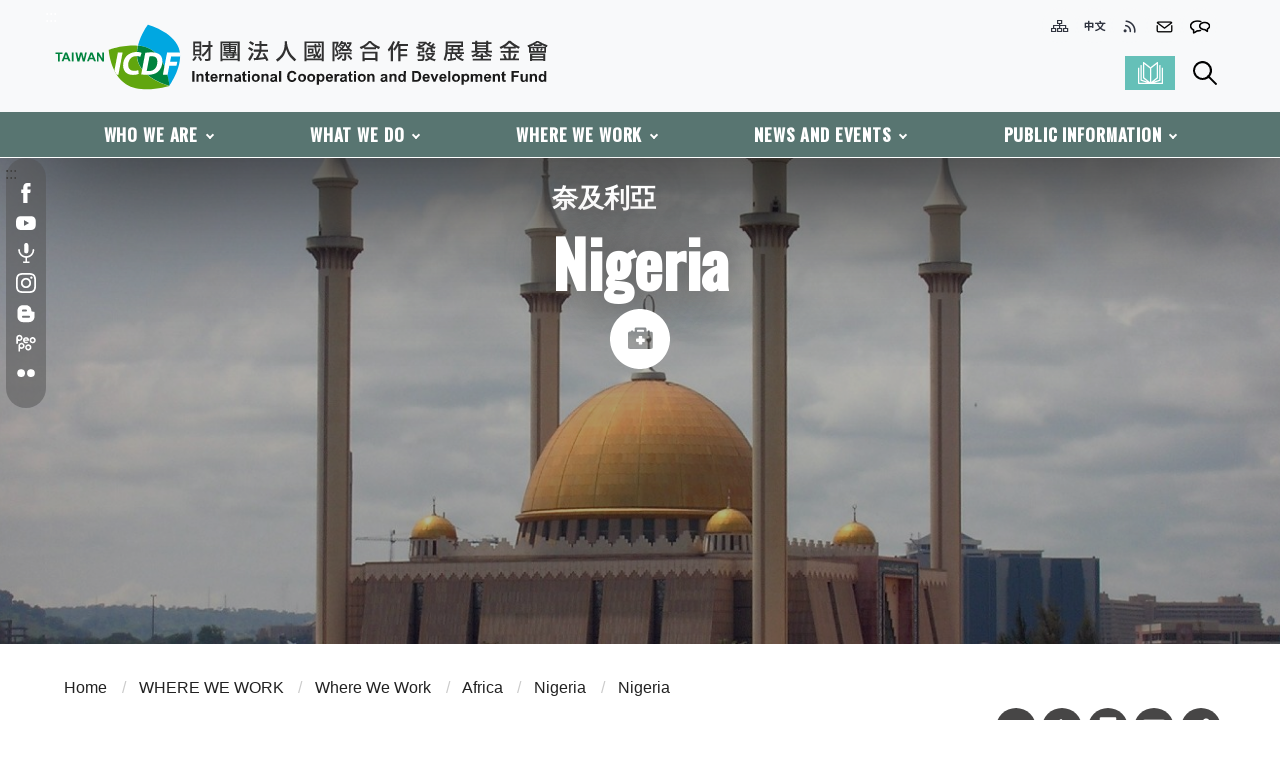

--- FILE ---
content_type: text/html;charset=utf-8
request_url: https://www.icdf.org.tw/wSite/np?ctNode=31642&mp=2
body_size: 479
content:

		<!DOCTYPE html>
		<html lang="zh-Hant" xml:lang="zh-Hant" xmlns:user="urn:user-namespace-here" xmlns:msxsl="urn:schemas-microsoft-com:xslt" xmlns="http://www.w3.org/1999/xhtml">
<head>
<META http-equiv="Content-Type" content="text/html; charset=utf-8">
<meta charset="utf-8" xmlns:gcse="urn:google-did-not-provide-a-real-ns" xmlns="">
<meta http-equiv="X-UA-Compatible" content="IE=edge">
<meta name="viewport" content="width=device-width, initial-scale=1">
<title>
					TaiwanICDF - Nigeria</title>
<script async="ture" src="https://www.googletagmanager.com/gtag/js?id=G-9JZFHC6YPD"></script><script> window.dataLayer = window.dataLayer || []; function gtag(){dataLayer.push(arguments);} gtag('js', new Date()); gtag('config', 'G-9JZFHC6YPD'); </script><script async="true" src="https://www.googletagmanager.com/gtag/js?id=AW-323957179"></script><script> window.dataLayer = window.dataLayer || []; function gtag(){dataLayer.push(arguments);} gtag('js', new Date()); gtag('config', 'AW-323957179'); </script><script async="true" src="https://www.googletagmanager.com/gtag/js?id=AW-965391998"></script><script> window.dataLayer = window.dataLayer || []; function gtag(){dataLayer.push(arguments);} gtag('js', new Date()); gtag('config', 'AW-965391998'); </script>
<link rel="stylesheet" href="xslGip/style2/css/animate.css">
<link rel="stylesheet" type="text/css" href="xslGip/style2/vendor/fancybox/jquery.fancybox.min.css">
<link rel="stylesheet" href="xslGip/style2/vendor/pg_calendar/css/pignose.calendar.min.css">
<link rel="stylesheet" href="xslGip/style2/css/hyui_e.css">
<link rel="stylesheet" href="xslGip/style2/css/content-styles.css">
<link rel="icon" type="image/x-icon" href="xslGip/style2/images/favicon.png">
<link rel="preconnect" href="https://fonts.googleapis.com">
<link rel="preconnect" href="https://fonts.gstatic.com">
<link href="https://fonts.googleapis.com/css2?family=Oswald:wght@400;500&display=swap" rel="stylesheet">
<link href="https://fonts.googleapis.com/css2?family=Rubik:wght@500&display=swap" rel="stylesheet">
</head>
<body>
<a class="goCenter" href="#center" tabindex="1">按 Enter 到主內容區</a><script xmlns="http://www.w3.org/1999/xhtml">
						redirectUrl('ct?xItem=65053&ctNode=31643&mp=2');
						function redirectUrl(url) {
							window.location.replace(url);
						}
					</script><a href="javascript:;" class="scrollToTop" xmlns="">回頁首</a><script src="xslGip/style2/js/jquery-3.6.0.min.js"></script><script src="xslGip/style2/vendor/jquery.easing.min.js"></script><script src="xslGip/style2/vendor/slick/slick.min.js"></script><script src="xslGip/style2/vendor/slick/slick-lightbox.js"></script><script src="xslGip/style2/vendor/lazyload/lazyload.js"></script><script src="xslGip/style2/vendor/picturefill/picturefill.min.js"></script><script src="xslGip/style2/vendor/scrolltable/jquery.scroltable.min.js"></script><script src="xslGip/style2/vendor/sticky-sidebar/sticky-sidebar.js"></script><script src="xslGip/style2/vendor/sticky-sidebar/ResizeSensor.js"></script><script src="xslGip/style2/vendor/fancybox/jquery.fancybox.min.js"></script><script src="xslGip/style2/js/wow.min.js"></script><script src="xslGip/style2/vendor/pg_calendar/js/pignose.calendar.full.js"></script><script>
				new WOW().init();
				</script><script src="xslGip/style2/js/hyui.js"></script><script src="xslGip/style2/js/customize.js"></script><script src="xslGip/style2/js/customize_john.js"></script><script src="xslGip/style2/js/customize_jason.js"></script>
</body>
</html>


--- FILE ---
content_type: text/html;charset=utf-8
request_url: https://www.icdf.org.tw/wSite/ct?xItem=65053&ctNode=31643&mp=2
body_size: 5467
content:

		<!DOCTYPE html>
		<html lang="zh-Hant" xml:lang="zh-Hant" xmlns:user="urn:user-namespace-here" xmlns:msxsl="urn:schemas-microsoft-com:xslt" xmlns="http://www.w3.org/1999/xhtml">
<head>
<META http-equiv="Content-Type" content="text/html; charset=utf-8">
<meta charset="utf-8" xmlns:gcse="urn:google-did-not-provide-a-real-ns" xmlns="">
<meta http-equiv="X-UA-Compatible" content="IE=edge">
<meta name="viewport" content="width=device-width, initial-scale=1">
<title>
					TaiwanICDF - 奈及利亞</title>
<script async="ture" src="https://www.googletagmanager.com/gtag/js?id=G-9JZFHC6YPD"></script><script> window.dataLayer = window.dataLayer || []; function gtag(){dataLayer.push(arguments);} gtag('js', new Date()); gtag('config', 'G-9JZFHC6YPD'); </script><script async="true" src="https://www.googletagmanager.com/gtag/js?id=AW-323957179"></script><script> window.dataLayer = window.dataLayer || []; function gtag(){dataLayer.push(arguments);} gtag('js', new Date()); gtag('config', 'AW-323957179'); </script><script async="true" src="https://www.googletagmanager.com/gtag/js?id=AW-965391998"></script><script> window.dataLayer = window.dataLayer || []; function gtag(){dataLayer.push(arguments);} gtag('js', new Date()); gtag('config', 'AW-965391998'); </script>
<link rel="stylesheet" href="xslGip/style2/css/animate.css">
<link rel="stylesheet" type="text/css" href="xslGip/style2/vendor/fancybox/jquery.fancybox.min.css">
<link rel="stylesheet" href="xslGip/style2/vendor/pg_calendar/css/pignose.calendar.min.css">
<link rel="stylesheet" href="xslGip/style2/css/hyui_e.css">
<link rel="stylesheet" href="xslGip/style2/css/content-styles.css">
<link rel="icon" type="image/x-icon" href="xslGip/style2/images/favicon.png">
<link rel="preconnect" href="https://fonts.googleapis.com">
<link rel="preconnect" href="https://fonts.gstatic.com">
<link href="https://fonts.googleapis.com/css2?family=Oswald:wght@400;500&display=swap" rel="stylesheet">
<link href="https://fonts.googleapis.com/css2?family=Rubik:wght@500&display=swap" rel="stylesheet">
</head>
<body>
<a class="goCenter" href="#center" tabindex="1">按Enter到主內容區</a>
<div class="wrapper">
<header class="header">
<div class="container">
<a class="accesskey" href="#aU" id="aU" accesskey="U" title="網站標題" tabindex="2">:::</a>
<nav class="navigation" role="navigation" aria-label="Site">
<div class="navlist">
<ul>
<li>
<a href="sitemap?mp=2"><img alt="網站導覽" src="xslGip/style2/images/nav_icon01.png"></a>
</li>
<li>
<a href="mp?mp=1"><img alt="中文" src="xslGip/style2/images/nav_icon06.png"></a>
</li>
<li>
<a href="ct?xItem=4493&ctNode=31605&mp=2"><img alt="RSS" target="_blank;" rel="noreferrer noopener" src="xslGip/style2/images/nav_icon03.png"></a>
</li>
<li>
<a href="ct?xItem=4500&ctNode=31600&mp=2"><img alt="聯絡我們" src="xslGip/style2/images/nav_icon05.png"></a>
</li>
<li>
<a href="lp?ctNode=31599&CtUnit=423&mp=2"><img alt="FAQs" src="xslGip/style2/images/nav_icon07.png"></a>
</li>
</ul>
</div>
</nav>
<h1>
<a href="mp?mp=2"><img alt="財團法人國際合作發展基金會" src="xslGip/style2/images/logo.svg"></a>
</h1>
<div class="functionbtn_block">
<div class="subscription_epaper">
<a href="ct?xItem=12187&ctNode=31273&mp=1" target="_blank;" rel="noreferrer noopener">SUBSCRIBE</a>
</div>
<button type="button" class="search_btn">Search</button>
<div class="search" role="search">
<script async="async" src="https://cse.google.com/cse.js?cx=013800996026260254034:ow82xmqhizg"></script>
<div class="gcse-search"></div>
</div>
</div>
<noscript> 您的瀏覽器不支援JavaScript語法，JavaScript語法並不影響內容的陳述。您可使用按鍵盤上的Ctrl鍵+ (+)鍵放大/(-)鍵縮小來改變字型大小；回到上一頁可使用瀏覽器提供的 Alt+左方向鍵(&larr;) 快速鍵功能；列印可使用瀏覽器提供的(Ctrl+P)功能。您的瀏覽器，不支援script語法，若您的瀏覽器無法支援請點選此超連結 <a href="#">網站導覽</a>
</noscript>
<nav class="megamenu" role="navigation" aria-label="About page">
<ul>
<li>
<a href="np?ctNode=31505&mp=2">WHO WE ARE</a>
<ul>
<li>
<a href="np?ctNode=31511&CtUnit=178&BaseDSD=7&mp=2">About Us</a>
</li>
<li>
<a href="np?ctNode=31783&mp=2">Executive Officers</a>
</li>
<li>
<a href="lp?ctNode=31513&CtUnit=181&BaseDSD=7&mp=2">History</a>
</li>
<li>
<a href="lp?ctNode=31514&CtUnit=182&BaseDSD=7&mp=2">Vision and Objectives</a>
</li>
<li>
<a href="np?ctNode=31515&CtUnit=183&BaseDSD=7&mp=2">Status</a>
</li>
<li>
<a href="np?ctNode=31516&mp=2">Organization</a>
</li>
<li>
<a href="np?ctNode=31517&mp=2">Policies and Strategies</a>
<ul>
<li>
<a href="np?ctNode=31518&CtUnit=318&BaseDSD=7&mp=2">Directions in Strategic Planning</a>
</li>
<li>
<a href="np?ctNode=31519&CtUnit=319&BaseDSD=7&mp=2">Core Strategies</a>
</li>
<li>
<a href="np?ctNode=31520&CtUnit=320&BaseDSD=7&mp=2">2030 Strategic Plan</a>
</li>
<li>
<a href="np?ctNode=31521&CtUnit=322&BaseDSD=7&mp=2">Project Planning Principles</a>
</li>
</ul>
</li>
</ul>
</li>
<li>
<a href="np?ctNode=31506&mp=2">WHAT WE DO</a>
<ul>
<li>
<a href="np?ctNode=31522&mp=2">Themes</a>
<ul>
<li>
<a href="np?ctNode=31526&mp=2">Agriculture</a>
</li>
<li>
<a href="np?ctNode=31525&mp=2">Public Health and Medicine</a>
</li>
<li>
<a href="np?ctNode=31527&mp=2">Education</a>
</li>
<li>
<a href="np?ctNode=31528&mp=2">Information and Communications Technology</a>
</li>
<li>
<a href="np?ctNode=31524&mp=2">Environment</a>
</li>
<li>
<a href="np?ctNode=31529&mp=2">Small and Medium Enterprises</a>
</li>
</ul>
</li>
<li>
<a href="np?ctNode=31523&mp=2">Operations</a>
<ul>
<li>
<a href="np?ctNode=31542&mp=2">Technical Cooperation</a>
</li>
<li>
<a href="np?ctNode=31543&mp=2">Humanitarian Assistance</a>
</li>
<li>
<a href="np?ctNode=31544&mp=2">Lending and Investment</a>
</li>
<li>
<a href="np?ctNode=31545&mp=2">International Education and Training</a>
</li>
</ul>
</li>
</ul>
</li>
<li>
<a href="np?ctNode=31507&mp=2">WHERE WE WORK</a>
<ul class="mappic">
<li>
<a href="np?ctNode=31568&CtUnit=206&BaseDSD=7&mp=2">Projects</a>
</li>
<li>
<a href="lp?ctNode=31571&CtUnit=207&BaseDSD=7&mp=2">Cooperation with International Organizations and NGOs</a>
</li>
<li>
<a href="lp?ctNode=31795&CtUnit=172&BaseDSD=100&mp=2">Search</a>
</li>
<li>
<a href="np?ctNode=31881&mp=2">COVID-19</a>
<ul>
<li>
<a href="lp?ctNode=31882&CtUnit=493&BaseDSD=7&mp=2">TaiwanICDF’s Response in Public Health and Medicine</a>
</li>
<li>
<a href="lp?ctNode=31883&CtUnit=496&BaseDSD=7&mp=2">TaiwanICDF’s Response in Agriculture</a>
</li>
<li>
<a href="lp?ctNode=31884&CtUnit=497&BaseDSD=7&mp=2">TaiwanICDF’s Response in ICT</a>
</li>
<li>
<a href="lp?ctNode=31885&CtUnit=499&BaseDSD=7&mp=2">TaiwanICDF’s Response in Education</a>
</li>
</ul>
</li>
<li class="plancountry">
<a href="np?ctNode=31569&mp=2">Where We Work</a>
<ul class="countryarea">
<li>
<a href="np?ctNode=31615&mp=2">Asia-Pacific</a>
<ul></ul>
</li>
<li>
<a href="np?ctNode=31616&mp=2">West and Central Asia</a>
<ul></ul>
</li>
<li>
<a href="np?ctNode=31614&mp=2">Africa</a>
<ul></ul>
</li>
<li>
<a href="np?ctNode=31620&mp=2">Europe</a>
<ul></ul>
</li>
<li>
<a href="np?ctNode=31618&mp=2">Central America</a>
<ul></ul>
</li>
<li>
<a href="np?ctNode=31619&mp=2">South America</a>
<ul></ul>
</li>
<li>
<a href="np?ctNode=31617&mp=2">Caribbean</a>
<ul></ul>
</li>
</ul>
<div class="countrylist">
<ul>
<li>
<a href="np?ctNode=31651&mp=2">Vietnam</a>
</li>
<li>
<a href="np?ctNode=31654&mp=2">Philippines</a>
</li>
<li>
<a href="np?ctNode=31810&mp=2">Malaysia</a>
</li>
<li>
<a href="np?ctNode=31657&mp=2">Papua New Guinea</a>
</li>
<li>
<a href="np?ctNode=31660&mp=2">India</a>
</li>
<li>
<a href="np?ctNode=31663&mp=2">Palau</a>
</li>
<li>
<a href="np?ctNode=31666&mp=2">Indonesia</a>
</li>
<li>
<a href="np?ctNode=31669&mp=2">Marshall Islands</a>
</li>
<li>
<a href="np?ctNode=31672&mp=2">Tuvalu</a>
</li>
<li>
<a href="np?ctNode=31675&mp=2">Thailand</a>
</li>
<li>
<a href="np?ctNode=31678&mp=2">Fiji</a>
</li>
<li>
<a href="np?ctNode=31684&mp=2">Nepal</a>
</li>
<li>
<a href="np?ctNode=31687&mp=2">Myanmar</a>
</li>
</ul>
</div>
<div class="countrylist">
<ul>
<li>
<a href="np?ctNode=31690&mp=2">Bahrain</a>
</li>
<li>
<a href="np?ctNode=31693&mp=2">Türkiye</a>
</li>
<li>
<a href="np?ctNode=31705&mp=2">Azerbaijan</a>
</li>
<li>
<a href="np?ctNode=31708&mp=2">Saudi Arabia</a>
</li>
<li>
<a href="np?ctNode=31714&mp=2">Mongolia</a>
</li>
<li>
<a href="np?ctNode=31723&mp=2">Jordan</a>
</li>
<li>
<a href="np?ctNode=31726&mp=2">Moldova</a>
</li>
<li>
<a href="np?ctNode=31732&mp=2">Turkmenistan</a>
</li>
<li>
<a href="np?ctNode=31735&mp=2">Lebanon</a>
</li>
<li>
<a href="np?ctNode=31820&mp=2">Uzbekistan</a>
</li>
</ul>
</div>
<div class="countrylist">
<ul>
<li>
<a href="np?ctNode=31621&mp=2">Kingdom of Eswatini</a>
</li>
<li>
<a href="np?ctNode=31624&mp=2">Somaliland</a>
</li>
<li>
<a href="np?ctNode=31627&mp=2">South Africa</a>
</li>
<li>
<a href="np?ctNode=31630&mp=2">South Sudan</a>
</li>
<li>
<a href="np?ctNode=31633&mp=2">Kenya</a>
</li>
<li>
<a href="np?ctNode=31636&mp=2">Libya</a>
</li>
<li>
<a href="np?ctNode=31639&mp=2">Tunisia</a>
</li>
<li>
<a href="np?ctNode=31642&mp=2">Nigeria</a>
</li>
<li>
<a href="np?ctNode=31645&mp=2">Malawi</a>
</li>
<li>
<a href="np?ctNode=31648&mp=2">Uganda</a>
</li>
</ul>
</div>
<div class="countrylist">
<ul>
<li>
<a href="np?ctNode=31766&mp=2">Romania</a>
</li>
<li>
<a href="np?ctNode=31772&mp=2">Bulgaria</a>
</li>
<li>
<a href="np?ctNode=31775&mp=2">Bosnia and Herzegovina</a>
</li>
<li>
<a href="np?ctNode=31869&mp=2">Poland</a>
</li>
<li>
<a href="np?ctNode=31878&mp=2">Ukraine</a>
</li>
<li>
<a href="np?ctNode=31920&mp=2">Serbia</a>
</li>
<li>
<a href="np?ctNode=31937&mp=2">Kosovo</a>
</li>
</ul>
</div>
<div class="countrylist">
<ul>
<li>
<a href="np?ctNode=31753&mp=2">Guatemala</a>
</li>
<li>
<a href="np?ctNode=31756&mp=2">Belize</a>
</li>
</ul>
</div>
<div class="countrylist">
<ul>
<li>
<a href="np?ctNode=31759&mp=2">Ecuador</a>
</li>
<li>
<a href="np?ctNode=31762&mp=2">Paraguay</a>
</li>
</ul>
</div>
<div class="countrylist">
<ul>
<li>
<a href="np?ctNode=31738&mp=2">St. Lucia</a>
</li>
<li>
<a href="np?ctNode=31741&mp=2">Haiti</a>
</li>
<li>
<a href="np?ctNode=31744&mp=2">St. Vincent and the Grenadines</a>
</li>
<li>
<a href="np?ctNode=31747&mp=2">St. Christopher (St. Kitts) and Nevis</a>
</li>
</ul>
</div>
</li>
</ul>
</li>
<li>
<a href="np?ctNode=31508&mp=2">NEWS AND EVENTS</a>
<ul>
<li>
<a href="lp?ctNode=31572&CtUnit=202&BaseDSD=7&mp=2">News</a>
</li>
<li>
<a href="lp?ctNode=31573&CtUnit=526&BaseDSD=7&mp=2">Events</a>
</li>
<li>
<a href="lp?ctNode=31583&CtUnit=173&BaseDSD=98&mp=2">Videos</a>
</li>
<li>
<a href="np?ctNode=31574&mp=2">Publications</a>
<ul>
<li>
<a href="lp?ctNode=31575&CtUnit=148&BaseDSD=7&mp=2">Annual Reports</a>
</li>
<li>
<a href="lp?ctNode=31576&CtUnit=516&BaseDSD=7&mp=2">Brochure</a>
</li>
<li>
<a href="lp?ctNode=31577&CtUnit=149&BaseDSD=7&mp=2">Books</a>
</li>
</ul>
</li>
</ul>
</li>
<li>
<a href="np?ctNode=31509&mp=2">PUBLIC INFORMATION</a>
<ul>
<li>
<a href="np?ctNode=31886&mp=2">Post Evaluation Reports(Chinese)</a>
</li>
<li>
<a href="lp?ctNode=31585&CtUnit=458&BaseDSD=7&mp=2">Financial Reports</a>
</li>
<li>
<a href="np?ctNode=31887&mp=2">Private Donations Utilization Statement(Chinese)</a>
</li>
<li>
<a href="https://www.icdf.org.tw/wSite/lp?ctNode=31236&CtUnit=330&BaseDSD=7&mp=1#aC">Statutes(Chinese)</a>
</li>
<li>
<a href="lp?ctNode=31589&CtUnit=421&BaseDSD=7&mp=2">Research Reports(Chinese)</a>
</li>
<li>
<a href="lp?ctNode=31590&CtUnit=422&BaseDSD=7&mp=2">Mission Reports(Chinese)</a>
</li>
</ul>
</li>
</ul>
</nav>
<script>
(function(i,s,o,g,r,a,m){i['GoogleAnalyticsObject']=r;i[r]=i[r]||function(){
(i[r].q=i[r].q||[]).push(arguments)},i[r].l=1*new Date();a=s.createElement(o),
m=s.getElementsByTagName(o)[0];a.async=1;a.src=g;m.parentNode.insertBefore(a,m)
})(window,document,'script','https://www.google-analytics.com/analytics.js','ga');

ga('create', 'UA-29980684-2', 'auto');
ga('send', 'pageview');
</script>
</div>
</header>
<div id="center" class="main innerpage">
<a class="accesskey" href="#aC" id="aC" accesskey="C" title="主要內容區">:::</a>
<section class="mpslider_block col-12  full mpblock s_1">
<div class="container">
<div class="col">
<div class="sharelist">
<ul>
<li>
<a href="http://www.facebook.com/taiwanicdf" rel="noreferrer noopener" target="_blank;" class="fb">facebook</a>
</li>
<li>
<a href="https://www.youtube.com/user/taiwanicdf" rel="noreferrer noopener" target="_blank;" class="youtube">youtube</a>
</li>
<li>
<a href="https://www.icdf.org.tw/podcast" rel="noreferrer noopener" target="_blank;" class="podcast">podcast</a>
</li>
<li>
<a href="https://www.instagram.com/taiwanicdf/" rel="noreferrer noopener" target="_blank;" class="instagram">instagram</a>
</li>
<li>
<a href="http://icdfblog.org/" rel="noreferrer noopener" target="_blank;" class="blog">blog</a>
</li>
<li>
<a href="http://www.peopo.org/taiwanicdf" rel="noreferrer noopener" target="_blank;" class="peopo">peopo</a>
</li>
<li>
<a href="http://www.flickr.com/photos/taiwanicdf/" rel="noreferrer noopener" target="_blank;" class="flickr">flickr</a>
</li>
</ul>
</div>
</div>
</div>
</section>
<div class="innerpic full countrypic" xmlns="http://www.w3.org/1999/xhtml">
<div class="container">
<div class="img-container">
<img src="public/Data/f1646297334171.jpg"></div>
<div class="countrydata">
<div class="country_name">
<span>奈及利亞</span><b>Nigeria</b></div>
<div class="priority_areas">
<ul>
<li>
<img src="xslGip/style2/images/priority_icon12409.svg"></li>
</ul>
</div>
</div>
</div>
</div>
<div class="center_block">
<div class="shared_function">
<div class="container">
<div class="breadcrumb" xmlns="">
<ul>
<li>
<a href="mp?mp=2" title="Home">
						Home
					</a>
</li>
<li>
<a href="np?ctNode=31507&mp=2#aC" title="Link to WHERE WE WORK">WHERE WE WORK</a>
</li>
<li>
<a href="np?ctNode=31569&mp=2#aC" title="Link to Where We Work">Where We Work</a>
</li>
<li>
<a href="np?ctNode=31614&mp=2#aC" title="Link to Africa">Africa</a>
</li>
<li>
<a href="np?ctNode=31642&mp=2#aC" title="Link to Nigeria">Nigeria</a>
</li>
<li>
<a href="np?ctNode=31643&mp=2#aC" title="Link to Nigeria">Nigeria</a>
</li>
</ul>
</div>
<div class="function_panel">
<div class="function">
<ul>
<li class="ch">
<a href="ct?xItem=65053&ctNode=31476&mp=1" title="中文">中文</a>
</li>
<li class="back">
<a href="javascript:history.back()">Back</a>
</li>
<li class="print">
<a href="javascript:window.print()">友善列印</a>
</li>
<li class="forward">
<a href="javascript:  void(window.open('mailto:?subject=' + encodeURIComponent(document.title) + '&body=' +  encodeURIComponent(document.URL)));">轉寄友人</a>
</li>
</ul>
</div>
<div class="share">
<ul>
<li>
<a href="javascript: void(window.open('http://www.facebook.com/share.php?u='.concat(encodeURIComponent(location.href)) ));" title="Open new window Share to Facebook" id="" target="_self"><img alt="Facebook" src="xslGip/style2/images/basic/icon_facebook.svg"></a>
</li>
<li>
<a href="javascript: void(window.open('http://line.naver.jp/R/msg/text/?'.concat($('title').html().trim()).concat('%20').concat(encodeURIComponent(location.href)) ));" title="Open new window Share to line" id="" target="_self"><img alt="Line" src="xslGip/style2/images/basic/icon_line.svg"></a>
</li>
<li>
<a href="javascript: void(window.open('http://twitter.com/home/?status='.concat(encodeURIComponent(document.title)) .concat(' ') .concat(encodeURIComponent(location.href))));" title="Open new window Share to twitter" id="" target="_self"><img alt="Twitter" src="xslGip/style2/images/basic/icon_twitter.svg"></a>
</li>
</ul>
</div>
<div class="search_lightbox">
<div class="overlay"></div>
<div class="close"></div>
<div class="content">
<div class="search_condition">
<form id="fmNewsSrh" name="fmNewsSrh" method="post">
<div class="title">條件查詢</div>
<div class="flex-form form_grid">
<div class="form_grp">
<label for="fm_xkeyword" class="form_title">Themes</label>
<div class="form_content form_inline">
<select id="fm_xkeyword" name="fm_xkeyword"><option value="">---Select---</option><option value="12410">Agriculture</option><option value="31572">Public Health and Medicine</option><option value="12412">Education</option><option value="12413">Information and Communications Technology</option><option value="12408">Environment</option><option value="63749">Small and Medium Enterprises</option></select>
</div>
</div>
<div class="form_grp">
<label for="fm_stitle" class="form_title">標題關鍵字</label>
<div class="form_content">
<input id="fm_stitle" name="fm_stitle" type="text" value="">
</div>
</div>
<div class="form_grp">
<div class="form_title">起始日期</div>
<div class="form_content">
<div class="datepick">
<input id="fm_sdate" name="fm_sdate" type="date" value="" class="calendar" placeholder="開始日期">
</div>
<div class="datepick">
<input id="fm_edate" name="fm_edate" type="date" value="" class="calendar" placeholder="結束日期">
</div>
</div>
</div>
<div class="btn_grp form_inline">
<button class="btn btn-reset" type="reset" id="btnReset" name="btnReset">Reset</button><button class="btn btn-submit" type="button" id="btnSearchNews" name="btnSearchNews" onclick="javascript:searchNews('','2');">Search</button>
</div>
</div>
</form>
</div>
</div>
</div>
</div>
</div>
</div>
<div class="priority_areas_block">
<h2 class="title ">
<span><b>Nigeria</b></span>奈及利亞</h2>
<div class="container">
<div class="priority_areas_group">
<div class="leftbg">
<div class="title">Themes</div>
<div class="priority_list">
<ul>
<li>
<img src="xslGip/style2/images/priority_icon12409_green.svg">Public Health and Medicine</li>
</ul>
</div>
</div>
<div class="rightbg">
<div class="country_map">
<img src="public/Data/f1642662524182.jpg" alt="Country Map"></div>
</div>
</div>
</div>
</div>
<div class="related_plan_block full">
<h2 class="title">
<span>Projects</span>相關計畫</h2>
<div class="container">
<div class="related_plan_group">
<div class="tabSet">
<section class="tabs projectstab nationpage">
<button type="button" class="tabItem active">Completed projects</button>
<div class="tabContent">
<div class="plangroup">
<div class="plansilder">
<div class="plansblock">
<a href="ct?xItem=33735&ctNode=31644&mp=1" title="2016 Healthcare Personnel Training Program">
<div class="image">
<img src="public/Data/f1646373472810.jpg" alt="plan pic"></div>
<div class="explaincontent">
<span>2016 Healthcare Personnel Training Program</span>
</div>
<div class="details">More<img src="xslGip/style2/images/more_icon02.png"></div>
</a>
</div>
<div class="plansblock">
<a href="ct?xItem=30090&ctNode=31644&mp=1" title="2015 Healthcare Personnel Training Program">
<div class="image">
<img src="xslGip/style2/images/icdf_logo.jpg" alt="plan pic"></div>
<div class="explaincontent">
<span>2015 Healthcare Personnel Training Program</span>
</div>
<div class="details">More<img src="xslGip/style2/images/more_icon02.png"></div>
</a>
</div>
</div>
<div class="more">
<a title="更多計畫" href="lp?ctNode=31795&CtUnit=172&BaseDSD=100&mp=2&q_executingState=B&q_coopCountry=01-99">More</a>
</div>
</div>
</div>
</section>
</div>
</div>
</div>
</div>
</div>
<form id="fmhelpinfo" name="fmhelpinfo" method="post" onsubmit="return checkHelpinfo(this);">
<div class="dataqa_block">
<div class="container">
<input type="hidden" id="jjItem" name="jjItem" value="65053"><input type="hidden" id="jjNode" name="jjNode" value="31643">
<div class="question">Was this information helpful ?</div>
<div class="options_block">
<input type="radio" id="ifhelp" name="ifhelp" value="Y" checked="true">Yes
						<input type="radio" id="ifhelp" name="ifhelp" value="N">No
					</div>
<div class="btn_grp">
<input id="btnSubmit" name="btnSubmit" type="submit" value="Submit" class="btn btn-submit">
</div>
</div>
</div>
</form>
</div>
<section class="col-12 sharedynamic_block mpblock s_8">
<div class="container">
<div class="col">
<div class="sharedynamic_group">
<div class="newsletter_block">
<h2 class="title">
<span>Newsletter</span>訂閱電子報</h2>
<div class="newsletter_btn">
<a href="ct?xItem=12187&ctNode=31273&mp=1" target="_blank;" rel="noreferrer noopener">訂閱 SUBSCRIBE</a>
</div>
</div>
<div class="networks_block">
<h2 class="title">
<span>Social Networks</span>社群動態</h2>
<div class="sharelist">
<ul>
<li>
<a href="http://www.facebook.com/taiwanicdf" rel="noreferrer noopener" target="_blank;" class="fb">facebook</a>
</li>
<li>
<a href="https://www.youtube.com/user/taiwanicdf" rel="noreferrer noopener" target="_blank;" class="youtube">youtube</a>
</li>
<li>
<a href="https://www.icdf.org.tw/podcast" rel="noreferrer noopener" target="_blank;" class="podcast">podcast</a>
</li>
<li>
<a href="https://www.instagram.com/taiwanicdf/" rel="noreferrer noopener" target="_blank;" class="instagram">instagram</a>
</li>
<li>
<a href="http://icdfblog.org/" rel="noreferrer noopener" target="_blank;" class="blog">blog</a>
</li>
<li>
<a href="http://www.peopo.org/taiwanicdf" rel="noreferrer noopener" target="_blank;" class="peopo">peopo</a>
</li>
<li>
<a href="http://www.flickr.com/photos/taiwanicdf/" rel="noreferrer noopener" target="_blank;" class="flickr">flickr</a>
</li>
</ul>
</div>
</div>
</div>
</div>
</div>
</section>
<section class="fatfooter">
<div class="container">
<button type="button" name="展開選單/OPEN" aria-label="導覽選單展開/收合" class="btn btn-fatfooter">收合</button>
<nav>
<ul>
<li>
<a href="np?ctNode=31505&mp=2">WHO WE ARE</a>
<ul>
<li>
<a href="np?ctNode=31511&CtUnit=178&BaseDSD=7&mp=2">About Us</a>
</li>
<li>
<a href="np?ctNode=31783&mp=2">Executive Officers</a>
</li>
<li>
<a href="lp?ctNode=31513&CtUnit=181&BaseDSD=7&mp=2">History</a>
</li>
<li>
<a href="lp?ctNode=31514&CtUnit=182&BaseDSD=7&mp=2">Vision and Objectives</a>
</li>
<li>
<a href="np?ctNode=31515&CtUnit=183&BaseDSD=7&mp=2">Status</a>
</li>
<li>
<a href="np?ctNode=31516&mp=2">Organization</a>
</li>
<li>
<a href="np?ctNode=31517&mp=2">Policies and Strategies</a>
</li>
</ul>
</li>
<li>
<a href="np?ctNode=31506&mp=2">WHAT WE DO</a>
<ul>
<li>
<a href="np?ctNode=31522&mp=2">Themes</a>
</li>
<li>
<a href="np?ctNode=31523&mp=2">Operations</a>
</li>
</ul>
</li>
<li>
<a href="np?ctNode=31507&mp=2">WHERE WE WORK</a>
<ul>
<li>
<a href="np?ctNode=31568&CtUnit=206&BaseDSD=7&mp=2">Projects</a>
</li>
<li>
<a href="lp?ctNode=31571&CtUnit=207&BaseDSD=7&mp=2">Cooperation with International Organizations and NGOs</a>
</li>
<li>
<a href="lp?ctNode=31795&CtUnit=172&BaseDSD=100&mp=2">Search</a>
</li>
<li>
<a href="np?ctNode=31881&mp=2">COVID-19</a>
</li>
<li>
<a href="np?ctNode=31569&mp=2">Where We Work</a>
</li>
</ul>
</li>
<li>
<a href="np?ctNode=31508&mp=2">NEWS AND EVENTS</a>
<ul>
<li>
<a href="lp?ctNode=31572&CtUnit=202&BaseDSD=7&mp=2">News</a>
</li>
<li>
<a href="lp?ctNode=31573&CtUnit=526&BaseDSD=7&mp=2">Events</a>
</li>
<li>
<a href="lp?ctNode=31583&CtUnit=173&BaseDSD=98&mp=2">Videos</a>
</li>
<li>
<a href="np?ctNode=31574&mp=2">Publications</a>
</li>
</ul>
</li>
<li>
<a href="np?ctNode=31509&mp=2">PUBLIC INFORMATION</a>
<ul>
<li>
<a href="np?ctNode=31886&mp=2">Post Evaluation Reports(Chinese)</a>
</li>
<li>
<a href="lp?ctNode=31585&CtUnit=458&BaseDSD=7&mp=2">Financial Reports</a>
</li>
<li>
<a href="np?ctNode=31887&mp=2">Private Donations Utilization Statement(Chinese)</a>
</li>
<li>
<a href="https://www.icdf.org.tw/wSite/lp?ctNode=31236&CtUnit=330&BaseDSD=7&mp=1#aC">Statutes(Chinese)</a>
</li>
<li>
<a href="lp?ctNode=31589&CtUnit=421&BaseDSD=7&mp=2">Research Reports(Chinese)</a>
</li>
<li>
<a href="lp?ctNode=31590&CtUnit=422&BaseDSD=7&mp=2">Mission Reports(Chinese)</a>
</li>
</ul>
</li>
</ul>
</nav>
</div>
</section>
<footer>
<div class="container">
<a class="accesskey" href="#aZ" id="aZ" accesskey="Z" title="頁尾區">:::</a>
<div class="footer_group">
<div class="footer_logo">
<img src="xslGip/style2/images/logo_footer.svg" alt="" class="img-responsive"></div>
<div class="footer_info">
<ul class="footer_link">
<li>
<a href="sitemap?mp=2">Sitemap</a>
</li>
<li>
<a href="ct?xItem=12187&ctNode=31273&mp=1" rel="noreferrer noopener" target="_blank;">Subscription</a>
</li>
<li>
<a href="ct?xItem=4500&ctNode=31600&mp=2">Contact Us</a>
</li>
<li>
<a href="ct?xItem=32664&ctNode=31606&mp=2">Copyright</a>
</li>
<li>
<a href="ct?xItem=27068&ctNode=31604&mp=2">Privacy and Information Security Policy</a>
</li>
</ul>
<div class="sharelist">
<ul>
<li>
<a href="http://www.facebook.com/taiwanicdf" rel="noreferrer noopener" target="_blank;" class="fb">facebook</a>
</li>
<li>
<a href="https://www.youtube.com/user/taiwanicdf" rel="noreferrer noopener" target="_blank;" class="youtube">youtube</a>
</li>
<li>
<a href="https://www.icdf.org.tw/podcast" rel="noreferrer noopener" target="_blank;" class="podcast">podcast</a>
</li>
<li>
<a href="https://www.instagram.com/taiwanicdf/" rel="noreferrer noopener" target="_blank;" class="instagram">instagram</a>
</li>
<li>
<a href="http://icdfblog.org/" rel="noreferrer noopener" target="_blank;" class="blog">blog</a>
</li>
<li>
<a href="http://www.peopo.org/taiwanicdf" rel="noreferrer noopener" target="_blank;" class="peopo">peopo</a>
</li>
<li>
<a href="http://www.flickr.com/photos/taiwanicdf/" rel="noreferrer noopener" target="_blank;" class="flickr">flickr</a>
</li>
</ul>
</div>
</div>
<div class="footer_data">
<p> Address: 12-15F, No. 9, Lane 62, TianMu West Rd., Taipei 111047, Taiwan. <span><a rel="noreferrer noopener" target="_blank;" href="https://www.google.com.tw/maps/place/111%E5%8F%B0%E5%8C%97%E5%B8%82%E5%A3%AB%E6%9E%97%E5%8D%80%E5%A4%A9%E6%AF%8D%E8%A5%BF%E8%B7%AF62%E5%B7%B79-1%E8%99%9F13/@25.119312,121.524024,16z/data=!4m5!3m4!1s0x3442ae88ecd5d911:0xbaeddf40a097fd20!8m2!3d25.1171794!4d121.5243464?hl=en"><img src="xslGip/style2/images/icon_google.jpg" alt=""></a></span>
<br> Tel: 886-2-2873-2323</p>
<span class="counter"> Visitors:<em>50225559</em></span>
<p class="Copyright"> International Cooperation and Development Fund </p>
</div>
</div>
</div>
</footer>
</div>
<a href="javascript:;" class="scrollToTop">回頁首</a><script src="xslGip/style2/js/jquery-3.6.0.min.js"></script><script src="xslGip/style2/vendor/jquery.easing.min.js"></script><script src="xslGip/style2/vendor/slick/slick.min.js"></script><script src="xslGip/style2/vendor/slick/slick-lightbox.js"></script><script src="xslGip/style2/vendor/lazyload/lazyload.js"></script><script src="xslGip/style2/vendor/picturefill/picturefill.min.js"></script><script src="xslGip/style2/vendor/scrolltable/jquery.scroltable.min.js"></script><script src="xslGip/style2/vendor/sticky-sidebar/sticky-sidebar.js"></script><script src="xslGip/style2/vendor/sticky-sidebar/ResizeSensor.js"></script><script src="xslGip/style2/vendor/fancybox/jquery.fancybox.min.js"></script><script src="xslGip/style2/js/wow.min.js"></script><script src="xslGip/style2/vendor/pg_calendar/js/pignose.calendar.full.js"></script><script>
				new WOW().init();
				</script><script src="xslGip/style2/js/hyui.js"></script><script src="xslGip/style2/js/customize.js"></script><script src="xslGip/style2/js/customize_john.js"></script><script src="xslGip/style2/js/customize_jason.js"></script>
</body>
</html>


--- FILE ---
content_type: text/css
request_url: https://www.icdf.org.tw/wSite/xslGip/style2/css/hyui_e.css
body_size: 43435
content:
.breadcrumb ul li:before{content:" / ";display:inline-block;padding:0px 4px;margin:0px 5px 0px 5px;color:#CCC}.row,.container,.divider,.divider-vertical,.category,div.tag,.header,.header .navigation,.fatfooter,.tabSet,.thumbnail .btn_grp,.slick-lightbox-slick-caption,.Syncing_slider,div.function,.pagination,.cp .publish_info,.web_link,.sitemap{clear:both;zoom:1}.row:before,.container:before,.divider:before,.divider-vertical:before,.category:before,div.tag:before,.header:before,.header .navigation:before,.fatfooter:before,.tabSet:before,.thumbnail .btn_grp:before,.slick-lightbox-slick-caption:before,.Syncing_slider:before,div.function:before,.pagination:before,.cp .publish_info:before,.web_link:before,.sitemap:before,.row:after,.container:after,.divider:after,.divider-vertical:after,.category:after,div.tag:after,.header:after,.header .navigation:after,.fatfooter:after,.tabSet:after,.thumbnail .btn_grp:after,.slick-lightbox-slick-caption:after,.Syncing_slider:after,div.function:after,.pagination:after,.cp .publish_info:after,.web_link:after,.sitemap:after{content:"";display:table}.row:after,.container:after,.divider:after,.divider-vertical:after,.category:after,div.tag:after,.header:after,.header .navigation:after,.fatfooter:after,.tabSet:after,.thumbnail .btn_grp:after,.slick-lightbox-slick-caption:after,.Syncing_slider:after,div.function:after,.pagination:after,.cp .publish_info:after,.web_link:after,.sitemap:after{clear:both}.Flex-set,.mix-equal-2 .Flex-set,.mix-equal-2 .inner-4-8{box-sizing:border-box;display:flex;flex-flow:row wrap;justify-content:space-between}.row{margin-left:-15px;margin-right:-15px}.row>div{box-sizing:border-box}.container{position:relative;margin-right:auto;margin-left:auto;padding-left:15px;padding-right:15px}.row,.container,.divider,.divider-vertical,.category,div.tag,.header,.header .navigation,.fatfooter,.tabSet,.thumbnail .btn_grp,.slick-lightbox-slick-caption,.Syncing_slider,div.function,.pagination,.cp .publish_info,.web_link,.sitemap{clear:both;zoom:1}.row:before,.container:before,.divider:before,.divider-vertical:before,.category:before,div.tag:before,.header:before,.header .navigation:before,.fatfooter:before,.tabSet:before,.thumbnail .btn_grp:before,.slick-lightbox-slick-caption:before,.Syncing_slider:before,div.function:before,.pagination:before,.cp .publish_info:before,.web_link:before,.sitemap:before,.row:after,.container:after,.divider:after,.divider-vertical:after,.category:after,div.tag:after,.header:after,.header .navigation:after,.fatfooter:after,.tabSet:after,.thumbnail .btn_grp:after,.slick-lightbox-slick-caption:after,.Syncing_slider:after,div.function:after,.pagination:after,.cp .publish_info:after,.web_link:after,.sitemap:after{content:"";display:table}.row:after,.container:after,.divider:after,.divider-vertical:after,.category:after,div.tag:after,.header:after,.header .navigation:after,.fatfooter:after,.tabSet:after,.thumbnail .btn_grp:after,.slick-lightbox-slick-caption:after,.Syncing_slider:after,div.function:after,.pagination:after,.cp .publish_info:after,.web_link:after,.sitemap:after{clear:both}img{max-width:100%}.demosection{padding:0em 0 3em;text-align:center}.demosection [class^="col"]{border:1px solid #31849c;background:#8bc9db;min-height:200px;color:#151515;text-align:center;line-height:200px;font-size:1.5em;font-weight:bold;box-sizing:border-box}.demosection+.demosection{padding-top:2em}.demosection+.bg{background:#e2eae9}.demosection.full .container{max-width:100% !important}.full .container{max-width:100% !important;position:relative;min-height:1px;padding-left:0;padding-right:0;box-sizing:border-box}.col-6-6 .col{float:left;width:100%}@media (min-width: 768px){.col-6-6 .col{float:left;width:50%}}@media (min-width: 992px){.col-6-6 .col{float:left;width:50%}}@media (min-width: 1400px){.col-6-6 .col{float:left;width:50%}}.col-4-4-4 .col{float:left;width:100%}@media (min-width: 768px){.col-4-4-4 .col{float:left;width:33.33333%}}@media (min-width: 992px){.col-4-4-4 .col{float:left;width:33.33333%}}@media (min-width: 1400px){.col-4-4-4 .col{float:left;width:33.33333%}}.col-3-3-3-3 .col{float:left;width:100%}@media (min-width: 768px){.col-3-3-3-3 .col{float:left;width:50%}}@media (min-width: 992px){.col-3-3-3-3 .col{float:left;width:25%}}@media (min-width: 1400px){.col-3-3-3-3 .col{float:left;width:25%}}.col-8-4 .col{float:left;width:100%}@media (min-width: 768px){.col-8-4 .col{float:left;width:66.66667%}}@media (min-width: 992px){.col-8-4 .col{float:left;width:66.66667%}}@media (min-width: 1400px){.col-8-4 .col{float:left;width:66.66667%}}.col-8-4 .col:nth-of-type(2n){float:left;width:100%}@media (min-width: 768px){.col-8-4 .col:nth-of-type(2n){float:left;width:33.33333%}}@media (min-width: 992px){.col-8-4 .col:nth-of-type(2n){float:left;width:33.33333%}}@media (min-width: 1400px){.col-8-4 .col:nth-of-type(2n){float:left;width:33.33333%}}.col-4-8 .col{float:left;width:100%}@media (min-width: 768px){.col-4-8 .col{float:left;width:33.33333%}}@media (min-width: 992px){.col-4-8 .col{float:left;width:33.33333%}}@media (min-width: 1400px){.col-4-8 .col{float:left;width:33.33333%}}.col-4-8 .col:nth-of-type(2n){float:left;width:100%}@media (min-width: 768px){.col-4-8 .col:nth-of-type(2n){float:left;width:66.66667%}}@media (min-width: 992px){.col-4-8 .col:nth-of-type(2n){float:left;width:66.66667%}}@media (min-width: 1400px){.col-4-8 .col:nth-of-type(2n){float:left;width:66.66667%}}.col-2-2-2-2-2-2 .col{float:left;width:50%}@media (min-width: 768px){.col-2-2-2-2-2-2 .col{float:left;width:16.66667%}}@media (min-width: 992px){.col-2-2-2-2-2-2 .col{float:left;width:16.66667%}}@media (min-width: 1400px){.col-2-2-2-2-2-2 .col{float:left;width:16.66667%}}.cssname .news{float:left;width:100%}@media (min-width: 768px){.cssname .news{float:left;width:66.66667%}}@media (min-width: 992px){.cssname .news{float:left;width:66.66667%}}@media (min-width: 1400px){.cssname .news{float:left;width:66.66667%}}.cssname .video{float:left;width:100%}@media (min-width: 768px){.cssname .video{float:left;width:33.33333%}}@media (min-width: 992px){.cssname .video{float:left;width:33.33333%}}@media (min-width: 1400px){.cssname .video{float:left;width:33.33333%}}.col-3-6-3 .col{float:left;width:100%}@media (min-width: 768px){.col-3-6-3 .col{float:left;width:25%}}@media (min-width: 992px){.col-3-6-3 .col{float:left;width:25%}}@media (min-width: 1400px){.col-3-6-3 .col{float:left;width:25%}}.col-3-6-3 .col:nth-child(2){float:left;width:100%}@media (min-width: 768px){.col-3-6-3 .col:nth-child(2){float:left;width:50%}}@media (min-width: 992px){.col-3-6-3 .col:nth-child(2){float:left;width:50%}}@media (min-width: 1400px){.col-3-6-3 .col:nth-child(2){float:left;width:50%}}.col-5 .col{float:left;width:100%}@media (min-width: 768px){.col-5 .col{float:left;width:16.66667%}}@media (min-width: 992px){.col-5 .col{float:left;width:16.66667%}}@media (min-width: 1400px){.col-5 .col{float:left;width:16.66667%}}.col-5 .col:first-child{margin-left:0%}@media (min-width: 768px){.col-5 .col:first-child{margin-left:8.33333%}}@media (min-width: 992px){.col-5 .col:first-child{margin-left:8.33333%}}@media (min-width: 1400px){.col-5 .col:first-child{margin-left:8.33333%}}.Flex-set .col{background:#485b8a;color:#fff;margin:4px 0}.Flex-set .col p{color:rgba(255,255,255,0.5)}.flex-equal-3 .Flex-set .col,.flex-equal-5 .Flex-set .col,.flex-equal-7 .Flex-set .col,.flex-equal-9 .Flex-set .col,.flex-equal-11 .Flex-set .col{background:#00b0c6}.flex-equal-2 .Flex-set .col{position:relative;min-height:1px;padding-left:15px;padding-right:15px;box-sizing:border-box}@media (min-width: 320px){.flex-equal-2 .Flex-set .col{flex-basis:calc(100% / 1 - 0px);max-width:calc(100% / 1 - 0px)}.flex-equal-2 .Flex-set .col:last-child{margin-right:0}}@media (min-width: 768px){.flex-equal-2 .Flex-set .col{flex-basis:calc(100% / 2 - 10px);max-width:calc(100% / 2 - 10px)}.flex-equal-2 .Flex-set .col:last-child:nth-child(12n-1){margin-right:0}.flex-equal-2 .Flex-set .col:last-child:nth-child(12n-2){margin-right:0}.flex-equal-2 .Flex-set .col:last-child:nth-child(12n-3){margin-right:0}.flex-equal-2 .Flex-set .col:last-child:nth-child(12n-4){margin-right:0}.flex-equal-2 .Flex-set .col:last-child:nth-child(12n-5){margin-right:0}.flex-equal-2 .Flex-set .col:last-child:nth-child(12n-6){margin-right:0}.flex-equal-2 .Flex-set .col:last-child:nth-child(12n-7){margin-right:0}.flex-equal-2 .Flex-set .col:last-child:nth-child(12n-8){margin-right:0}.flex-equal-2 .Flex-set .col:last-child:nth-child(12n-9){margin-right:0}.flex-equal-2 .Flex-set .col:last-child:nth-child(12n-10){margin-right:0}.flex-equal-2 .Flex-set .col:last-child:nth-child(12n-11){margin-right:0}.flex-equal-2 .Flex-set .col:last-child:nth-child(12n-12){margin-right:0}}@media (min-width: 992px){.flex-equal-2 .Flex-set .col{flex-basis:calc(100% / 2 - 10px);max-width:calc(100% / 2 - 10px)}.flex-equal-2 .Flex-set .col:last-child:nth-child(12n-1){margin-right:0}.flex-equal-2 .Flex-set .col:last-child:nth-child(12n-2){margin-right:0}.flex-equal-2 .Flex-set .col:last-child:nth-child(12n-3){margin-right:0}.flex-equal-2 .Flex-set .col:last-child:nth-child(12n-4){margin-right:0}.flex-equal-2 .Flex-set .col:last-child:nth-child(12n-5){margin-right:0}.flex-equal-2 .Flex-set .col:last-child:nth-child(12n-6){margin-right:0}.flex-equal-2 .Flex-set .col:last-child:nth-child(12n-7){margin-right:0}.flex-equal-2 .Flex-set .col:last-child:nth-child(12n-8){margin-right:0}.flex-equal-2 .Flex-set .col:last-child:nth-child(12n-9){margin-right:0}.flex-equal-2 .Flex-set .col:last-child:nth-child(12n-10){margin-right:0}.flex-equal-2 .Flex-set .col:last-child:nth-child(12n-11){margin-right:0}.flex-equal-2 .Flex-set .col:last-child:nth-child(12n-12){margin-right:0}}@media (min-width: 1400px){.flex-equal-2 .Flex-set .col{flex-basis:calc(100% / 2 - 10px);max-width:calc(100% / 2 - 10px)}.flex-equal-2 .Flex-set .col:last-child:nth-child(12n-1){margin-right:0}.flex-equal-2 .Flex-set .col:last-child:nth-child(12n-2){margin-right:0}.flex-equal-2 .Flex-set .col:last-child:nth-child(12n-3){margin-right:0}.flex-equal-2 .Flex-set .col:last-child:nth-child(12n-4){margin-right:0}.flex-equal-2 .Flex-set .col:last-child:nth-child(12n-5){margin-right:0}.flex-equal-2 .Flex-set .col:last-child:nth-child(12n-6){margin-right:0}.flex-equal-2 .Flex-set .col:last-child:nth-child(12n-7){margin-right:0}.flex-equal-2 .Flex-set .col:last-child:nth-child(12n-8){margin-right:0}.flex-equal-2 .Flex-set .col:last-child:nth-child(12n-9){margin-right:0}.flex-equal-2 .Flex-set .col:last-child:nth-child(12n-10){margin-right:0}.flex-equal-2 .Flex-set .col:last-child:nth-child(12n-11){margin-right:0}.flex-equal-2 .Flex-set .col:last-child:nth-child(12n-12){margin-right:0}}.flex-equal-3 .Flex-set .col{position:relative;min-height:1px;padding-left:15px;padding-right:15px;box-sizing:border-box}@media (min-width: 320px){.flex-equal-3 .Flex-set .col{flex-basis:calc(100% / 1 - 0px);max-width:calc(100% / 1 - 0px)}.flex-equal-3 .Flex-set .col:last-child{margin-right:0}}@media (min-width: 768px){.flex-equal-3 .Flex-set .col{flex-basis:calc(100% / 2 - 10px);max-width:calc(100% / 2 - 10px)}.flex-equal-3 .Flex-set .col:last-child:nth-child(12n-1){margin-right:0}.flex-equal-3 .Flex-set .col:last-child:nth-child(12n-2){margin-right:0}.flex-equal-3 .Flex-set .col:last-child:nth-child(12n-3){margin-right:0}.flex-equal-3 .Flex-set .col:last-child:nth-child(12n-4){margin-right:0}.flex-equal-3 .Flex-set .col:last-child:nth-child(12n-5){margin-right:0}.flex-equal-3 .Flex-set .col:last-child:nth-child(12n-6){margin-right:0}.flex-equal-3 .Flex-set .col:last-child:nth-child(12n-7){margin-right:0}.flex-equal-3 .Flex-set .col:last-child:nth-child(12n-8){margin-right:0}.flex-equal-3 .Flex-set .col:last-child:nth-child(12n-9){margin-right:0}.flex-equal-3 .Flex-set .col:last-child:nth-child(12n-10){margin-right:0}.flex-equal-3 .Flex-set .col:last-child:nth-child(12n-11){margin-right:0}.flex-equal-3 .Flex-set .col:last-child:nth-child(12n-12){margin-right:0}}@media (min-width: 992px){.flex-equal-3 .Flex-set .col{flex-basis:calc(100% / 3 - 10px);max-width:calc(100% / 3 - 10px)}.flex-equal-3 .Flex-set .col:last-child:nth-child(3n){margin-right:0}.flex-equal-3 .Flex-set .col:last-child:nth-child(3n-1){margin-right:calc( (100% / 3 - 10px)*1 + (10px*3)*1 / (3 - 1) )}.flex-equal-3 .Flex-set .col:last-child:nth-child(3n){margin-right:0}.flex-equal-3 .Flex-set .col:last-child:nth-child(3n-2){margin-right:calc( (100% / 3 - 10px)*2 + (10px*3)*2 / (3 - 1) )}}@media (min-width: 1400px){.flex-equal-3 .Flex-set .col{flex-basis:calc(100% / 3 - 10px);max-width:calc(100% / 3 - 10px)}.flex-equal-3 .Flex-set .col:last-child:nth-child(3n){margin-right:0}.flex-equal-3 .Flex-set .col:last-child:nth-child(3n-1){margin-right:calc( (100% / 3 - 10px)*1 + (10px*3)*1 / (3 - 1) )}.flex-equal-3 .Flex-set .col:last-child:nth-child(3n){margin-right:0}.flex-equal-3 .Flex-set .col:last-child:nth-child(3n-2){margin-right:calc( (100% / 3 - 10px)*2 + (10px*3)*2 / (3 - 1) )}}.flex-equal-3 .Flex-set .thumbnail{margin-bottom:30px}@media (min-width: 320px){.flex-equal-3 .Flex-set .thumbnail{flex-basis:calc(100% / 1 - 0px);max-width:calc(100% / 1 - 0px)}.flex-equal-3 .Flex-set .thumbnail:last-child{margin-right:0}}@media (min-width: 768px){.flex-equal-3 .Flex-set .thumbnail{flex-basis:calc(100% / 2 - 10px);max-width:calc(100% / 2 - 10px)}.flex-equal-3 .Flex-set .thumbnail:last-child:nth-child(12n-1){margin-right:0}.flex-equal-3 .Flex-set .thumbnail:last-child:nth-child(12n-2){margin-right:0}.flex-equal-3 .Flex-set .thumbnail:last-child:nth-child(12n-3){margin-right:0}.flex-equal-3 .Flex-set .thumbnail:last-child:nth-child(12n-4){margin-right:0}.flex-equal-3 .Flex-set .thumbnail:last-child:nth-child(12n-5){margin-right:0}.flex-equal-3 .Flex-set .thumbnail:last-child:nth-child(12n-6){margin-right:0}.flex-equal-3 .Flex-set .thumbnail:last-child:nth-child(12n-7){margin-right:0}.flex-equal-3 .Flex-set .thumbnail:last-child:nth-child(12n-8){margin-right:0}.flex-equal-3 .Flex-set .thumbnail:last-child:nth-child(12n-9){margin-right:0}.flex-equal-3 .Flex-set .thumbnail:last-child:nth-child(12n-10){margin-right:0}.flex-equal-3 .Flex-set .thumbnail:last-child:nth-child(12n-11){margin-right:0}.flex-equal-3 .Flex-set .thumbnail:last-child:nth-child(12n-12){margin-right:0}}@media (min-width: 992px){.flex-equal-3 .Flex-set .thumbnail{flex-basis:calc(100% / 3 - 10px);max-width:calc(100% / 3 - 10px)}.flex-equal-3 .Flex-set .thumbnail:last-child:nth-child(3n){margin-right:0}.flex-equal-3 .Flex-set .thumbnail:last-child:nth-child(3n-1){margin-right:calc( (100% / 3 - 10px)*1 + (10px*3)*1 / (3 - 1) )}.flex-equal-3 .Flex-set .thumbnail:last-child:nth-child(3n){margin-right:0}.flex-equal-3 .Flex-set .thumbnail:last-child:nth-child(3n-2){margin-right:calc( (100% / 3 - 10px)*2 + (10px*3)*2 / (3 - 1) )}}@media (min-width: 1400px){.flex-equal-3 .Flex-set .thumbnail{flex-basis:calc(100% / 3 - 10px);max-width:calc(100% / 3 - 10px)}.flex-equal-3 .Flex-set .thumbnail:last-child:nth-child(3n){margin-right:0}.flex-equal-3 .Flex-set .thumbnail:last-child:nth-child(3n-1){margin-right:calc( (100% / 3 - 10px)*1 + (10px*3)*1 / (3 - 1) )}.flex-equal-3 .Flex-set .thumbnail:last-child:nth-child(3n){margin-right:0}.flex-equal-3 .Flex-set .thumbnail:last-child:nth-child(3n-2){margin-right:calc( (100% / 3 - 10px)*2 + (10px*3)*2 / (3 - 1) )}}@media screen and (max-width: 767px){.flex-equal-3 .Flex-set .thumbnail{justify-content:center}}.flex-equal-4 .Flex-set .col{position:relative;min-height:1px;padding-left:15px;padding-right:15px;box-sizing:border-box}@media (min-width: 320px){.flex-equal-4 .Flex-set .col{flex-basis:calc(100% / 1 - 0px);max-width:calc(100% / 1 - 0px)}.flex-equal-4 .Flex-set .col:last-child{margin-right:0}}@media (min-width: 768px){.flex-equal-4 .Flex-set .col{flex-basis:calc(100% / 2 - 10px);max-width:calc(100% / 2 - 10px)}.flex-equal-4 .Flex-set .col:last-child:nth-child(12n-1){margin-right:0}.flex-equal-4 .Flex-set .col:last-child:nth-child(12n-2){margin-right:0}.flex-equal-4 .Flex-set .col:last-child:nth-child(12n-3){margin-right:0}.flex-equal-4 .Flex-set .col:last-child:nth-child(12n-4){margin-right:0}.flex-equal-4 .Flex-set .col:last-child:nth-child(12n-5){margin-right:0}.flex-equal-4 .Flex-set .col:last-child:nth-child(12n-6){margin-right:0}.flex-equal-4 .Flex-set .col:last-child:nth-child(12n-7){margin-right:0}.flex-equal-4 .Flex-set .col:last-child:nth-child(12n-8){margin-right:0}.flex-equal-4 .Flex-set .col:last-child:nth-child(12n-9){margin-right:0}.flex-equal-4 .Flex-set .col:last-child:nth-child(12n-10){margin-right:0}.flex-equal-4 .Flex-set .col:last-child:nth-child(12n-11){margin-right:0}.flex-equal-4 .Flex-set .col:last-child:nth-child(12n-12){margin-right:0}}@media (min-width: 992px){.flex-equal-4 .Flex-set .col{flex-basis:calc(100% / 4 - 10px);max-width:calc(100% / 4 - 10px)}.flex-equal-4 .Flex-set .col:last-child:nth-child(4n){margin-right:0}.flex-equal-4 .Flex-set .col:last-child:nth-child(4n-1){margin-right:calc( (100% / 4 - 10px)*1 + (10px*4)*1 / (4 - 1) )}.flex-equal-4 .Flex-set .col:last-child:nth-child(4n){margin-right:0}.flex-equal-4 .Flex-set .col:last-child:nth-child(4n-2){margin-right:calc( (100% / 4 - 10px)*2 + (10px*4)*2 / (4 - 1) )}.flex-equal-4 .Flex-set .col:last-child:nth-child(4n){margin-right:0}.flex-equal-4 .Flex-set .col:last-child:nth-child(4n-3){margin-right:calc( (100% / 4 - 10px)*3 + (10px*4)*3 / (4 - 1) )}}@media (min-width: 1400px){.flex-equal-4 .Flex-set .col{flex-basis:calc(100% / 4 - 10px);max-width:calc(100% / 4 - 10px)}.flex-equal-4 .Flex-set .col:last-child:nth-child(4n){margin-right:0}.flex-equal-4 .Flex-set .col:last-child:nth-child(4n-1){margin-right:calc( (100% / 4 - 10px)*1 + (10px*4)*1 / (4 - 1) )}.flex-equal-4 .Flex-set .col:last-child:nth-child(4n){margin-right:0}.flex-equal-4 .Flex-set .col:last-child:nth-child(4n-2){margin-right:calc( (100% / 4 - 10px)*2 + (10px*4)*2 / (4 - 1) )}.flex-equal-4 .Flex-set .col:last-child:nth-child(4n){margin-right:0}.flex-equal-4 .Flex-set .col:last-child:nth-child(4n-3){margin-right:calc( (100% / 4 - 10px)*3 + (10px*4)*3 / (4 - 1) )}}.flex-3-6-3 .col{position:relative;min-height:1px;padding-left:15px;padding-right:15px;box-sizing:border-box}@media (min-width: 320px){.flex-3-6-3 .col{flex-basis:calc(100% / 12 * 12 - 0px);max-width:calc(100% / 12 * 12 - 0px)}}@media (min-width: 768px){.flex-3-6-3 .col{flex-basis:calc(100% / 12 * 12 - 10px);max-width:calc(100% / 12 * 12 - 10px)}}@media (min-width: 992px){.flex-3-6-3 .col{flex-basis:calc(100% / 12 * 3 - 10px);max-width:calc(100% / 12 * 3 - 10px)}}@media (min-width: 1400px){.flex-3-6-3 .col{flex-basis:calc(100% / 12 * 3 - 10px);max-width:calc(100% / 12 * 3 - 10px)}}@media (min-width: 320px){.flex-3-6-3 .col:nth-child(2){flex-basis:calc(100% / 12 * 12 - 0px);max-width:calc(100% / 12 * 12 - 0px)}}@media (min-width: 768px){.flex-3-6-3 .col:nth-child(2){flex-basis:calc(100% / 12 * 12 - 10px);max-width:calc(100% / 12 * 12 - 10px)}}@media (min-width: 992px){.flex-3-6-3 .col:nth-child(2){flex-basis:calc(100% / 12 * 6 - 10px);max-width:calc(100% / 12 * 6 - 10px)}}@media (min-width: 1400px){.flex-3-6-3 .col:nth-child(2){flex-basis:calc(100% / 12 * 6 - 10px);max-width:calc(100% / 12 * 6 - 10px)}}.flex-8-4 .col{position:relative;min-height:1px;padding-left:15px;padding-right:15px;box-sizing:border-box}@media (min-width: 320px){.flex-8-4 .col{flex-basis:calc(100% / 12 * 12 - 0px);max-width:calc(100% / 12 * 12 - 0px)}}@media (min-width: 768px){.flex-8-4 .col{flex-basis:calc(100% / 12 * 6 - 10px);max-width:calc(100% / 12 * 6 - 10px)}}@media (min-width: 992px){.flex-8-4 .col{flex-basis:calc(100% / 12 * 8 - 10px);max-width:calc(100% / 12 * 8 - 10px)}}@media (min-width: 1400px){.flex-8-4 .col{flex-basis:calc(100% / 12 * 8 - 10px);max-width:calc(100% / 12 * 8 - 10px)}}@media (min-width: 320px){.flex-8-4 .col:nth-child(2){flex-basis:calc(100% / 12 * 12 - 0px);max-width:calc(100% / 12 * 12 - 0px)}}@media (min-width: 768px){.flex-8-4 .col:nth-child(2){flex-basis:calc(100% / 12 * 6 - 10px);max-width:calc(100% / 12 * 6 - 10px)}}@media (min-width: 992px){.flex-8-4 .col:nth-child(2){flex-basis:calc(100% / 12 * 4 - 10px);max-width:calc(100% / 12 * 4 - 10px)}}@media (min-width: 1400px){.flex-8-4 .col:nth-child(2){flex-basis:calc(100% / 12 * 4 - 10px);max-width:calc(100% / 12 * 4 - 10px)}}.flex-4-8 .col{position:relative;min-height:1px;padding-left:15px;padding-right:15px;box-sizing:border-box}@media (min-width: 320px){.flex-4-8 .col{flex-basis:calc(100% / 12 * 12 - 0px);max-width:calc(100% / 12 * 12 - 0px)}}@media (min-width: 768px){.flex-4-8 .col{flex-basis:calc(100% / 12 * 6 - 10px);max-width:calc(100% / 12 * 6 - 10px)}}@media (min-width: 992px){.flex-4-8 .col{flex-basis:calc(100% / 12 * 4 - 10px);max-width:calc(100% / 12 * 4 - 10px)}}@media (min-width: 1400px){.flex-4-8 .col{flex-basis:calc(100% / 12 * 4 - 10px);max-width:calc(100% / 12 * 4 - 10px)}}@media (min-width: 320px){.flex-4-8 .col:nth-child(2){flex-basis:calc(100% / 12 * 12 - 0px);max-width:calc(100% / 12 * 12 - 0px)}}@media (min-width: 768px){.flex-4-8 .col:nth-child(2){flex-basis:calc(100% / 12 * 6 - 10px);max-width:calc(100% / 12 * 6 - 10px)}}@media (min-width: 992px){.flex-4-8 .col:nth-child(2){flex-basis:calc(100% / 12 * 8 - 10px);max-width:calc(100% / 12 * 8 - 10px)}}@media (min-width: 1400px){.flex-4-8 .col:nth-child(2){flex-basis:calc(100% / 12 * 8 - 10px);max-width:calc(100% / 12 * 8 - 10px)}}.mix-equal-2 .Flex-set .col{padding:1em}@media (min-width: 320px){.mix-equal-2 .Flex-set .col{flex-basis:calc(100% / 1 - 0px);max-width:calc(100% / 1 - 0px)}.mix-equal-2 .Flex-set .col:last-child{margin-right:0}}@media (min-width: 768px){.mix-equal-2 .Flex-set .col{flex-basis:calc(100% / 2 - 10px);max-width:calc(100% / 2 - 10px)}.mix-equal-2 .Flex-set .col:last-child:nth-child(12n-1){margin-right:0}.mix-equal-2 .Flex-set .col:last-child:nth-child(12n-2){margin-right:0}.mix-equal-2 .Flex-set .col:last-child:nth-child(12n-3){margin-right:0}.mix-equal-2 .Flex-set .col:last-child:nth-child(12n-4){margin-right:0}.mix-equal-2 .Flex-set .col:last-child:nth-child(12n-5){margin-right:0}.mix-equal-2 .Flex-set .col:last-child:nth-child(12n-6){margin-right:0}.mix-equal-2 .Flex-set .col:last-child:nth-child(12n-7){margin-right:0}.mix-equal-2 .Flex-set .col:last-child:nth-child(12n-8){margin-right:0}.mix-equal-2 .Flex-set .col:last-child:nth-child(12n-9){margin-right:0}.mix-equal-2 .Flex-set .col:last-child:nth-child(12n-10){margin-right:0}.mix-equal-2 .Flex-set .col:last-child:nth-child(12n-11){margin-right:0}.mix-equal-2 .Flex-set .col:last-child:nth-child(12n-12){margin-right:0}}@media (min-width: 992px){.mix-equal-2 .Flex-set .col{flex-basis:calc(100% / 2 - 10px);max-width:calc(100% / 2 - 10px)}.mix-equal-2 .Flex-set .col:last-child:nth-child(12n-1){margin-right:0}.mix-equal-2 .Flex-set .col:last-child:nth-child(12n-2){margin-right:0}.mix-equal-2 .Flex-set .col:last-child:nth-child(12n-3){margin-right:0}.mix-equal-2 .Flex-set .col:last-child:nth-child(12n-4){margin-right:0}.mix-equal-2 .Flex-set .col:last-child:nth-child(12n-5){margin-right:0}.mix-equal-2 .Flex-set .col:last-child:nth-child(12n-6){margin-right:0}.mix-equal-2 .Flex-set .col:last-child:nth-child(12n-7){margin-right:0}.mix-equal-2 .Flex-set .col:last-child:nth-child(12n-8){margin-right:0}.mix-equal-2 .Flex-set .col:last-child:nth-child(12n-9){margin-right:0}.mix-equal-2 .Flex-set .col:last-child:nth-child(12n-10){margin-right:0}.mix-equal-2 .Flex-set .col:last-child:nth-child(12n-11){margin-right:0}.mix-equal-2 .Flex-set .col:last-child:nth-child(12n-12){margin-right:0}}@media (min-width: 1400px){.mix-equal-2 .Flex-set .col{flex-basis:calc(100% / 2 - 10px);max-width:calc(100% / 2 - 10px)}.mix-equal-2 .Flex-set .col:last-child:nth-child(12n-1){margin-right:0}.mix-equal-2 .Flex-set .col:last-child:nth-child(12n-2){margin-right:0}.mix-equal-2 .Flex-set .col:last-child:nth-child(12n-3){margin-right:0}.mix-equal-2 .Flex-set .col:last-child:nth-child(12n-4){margin-right:0}.mix-equal-2 .Flex-set .col:last-child:nth-child(12n-5){margin-right:0}.mix-equal-2 .Flex-set .col:last-child:nth-child(12n-6){margin-right:0}.mix-equal-2 .Flex-set .col:last-child:nth-child(12n-7){margin-right:0}.mix-equal-2 .Flex-set .col:last-child:nth-child(12n-8){margin-right:0}.mix-equal-2 .Flex-set .col:last-child:nth-child(12n-9){margin-right:0}.mix-equal-2 .Flex-set .col:last-child:nth-child(12n-10){margin-right:0}.mix-equal-2 .Flex-set .col:last-child:nth-child(12n-11){margin-right:0}.mix-equal-2 .Flex-set .col:last-child:nth-child(12n-12){margin-right:0}}.mix-equal-2 .Flex-set .col h3{margin:10px 0}@media (min-width: 320px){.mix-equal-2 .inner-4-8 div{flex-basis:calc(100% / 12 * 12 - 0px);max-width:calc(100% / 12 * 12 - 0px)}}@media (min-width: 768px){.mix-equal-2 .inner-4-8 div{flex-basis:calc(100% / 12 * 4 - 10px);max-width:calc(100% / 12 * 4 - 10px)}}@media (min-width: 992px){.mix-equal-2 .inner-4-8 div{flex-basis:calc(100% / 12 * 4 - 10px);max-width:calc(100% / 12 * 4 - 10px)}}@media (min-width: 1400px){.mix-equal-2 .inner-4-8 div{flex-basis:calc(100% / 12 * 4 - 10px);max-width:calc(100% / 12 * 4 - 10px)}}@media (min-width: 320px){.mix-equal-2 .inner-4-8 div:last-child{flex-basis:calc(100% / 12 * 12 - 0px);max-width:calc(100% / 12 * 12 - 0px)}}@media (min-width: 768px){.mix-equal-2 .inner-4-8 div:last-child{flex-basis:calc(100% / 12 * 8 - 10px);max-width:calc(100% / 12 * 8 - 10px)}}@media (min-width: 992px){.mix-equal-2 .inner-4-8 div:last-child{flex-basis:calc(100% / 12 * 8 - 10px);max-width:calc(100% / 12 * 8 - 10px)}}@media (min-width: 1400px){.mix-equal-2 .inner-4-8 div:last-child{flex-basis:calc(100% / 12 * 8 - 10px);max-width:calc(100% / 12 * 8 - 10px)}}html{font-family:sans-serif;-ms-text-size-adjust:100%;-webkit-text-size-adjust:100%}body{margin:0}article,aside,details,figcaption,figure,footer,header,hgroup,main,menu,nav,section,summary{display:block}audio,canvas,progress,video{display:inline-block;vertical-align:baseline}audio:not([controls]){display:none;height:0}[hidden],template{display:none}a{background-color:transparent}a:active,a:hover{outline:0}abbr[title]{border-bottom:1px dotted}b,strong{font-weight:bold}dfn{font-style:italic}h1{font-size:2em;margin:0.67em 0}mark{background:#ff0;color:#000}small{font-size:80%}sub,sup{font-size:75%;line-height:0;position:relative;vertical-align:baseline}sup{top:-0.5em}sub{bottom:-0.25em}img{border:0}svg:not(:root){overflow:hidden}figure{margin:1em 40px}hr{box-sizing:content-box;height:0}pre{overflow:auto}code,kbd,pre,samp{font-family:monospace, monospace;font-size:1em}button,input,optgroup,select,textarea{color:inherit;font:inherit;margin:0}button{overflow:visible}button,select{text-transform:none}button,html input[type="button"],input[type="reset"],input[type="submit"]{-webkit-appearance:button;cursor:pointer}button[disabled],html input[disabled]{cursor:default}button::-moz-focus-inner,input::-moz-focus-inner{border:0;padding:0}input{line-height:normal}input[type="checkbox"],input[type="radio"]{box-sizing:border-box;padding:0}input[type="number"]::-webkit-inner-spin-button,input[type="number"]::-webkit-outer-spin-button{height:auto}input[type="search"]{-webkit-appearance:textfield;box-sizing:content-box}input[type="search"]::-webkit-search-cancel-button,input[type="search"]::-webkit-search-decoration{-webkit-appearance:none}fieldset{border:1px solid #c0c0c0;margin:0 2px;padding:0.35em 0.625em 0.75em}legend{border:0;padding:0}textarea{overflow:auto}optgroup{font-weight:bold}table{border-collapse:collapse;border-spacing:0}td,th{padding:0}.cp{font-size:1.06667em;line-height:1.65em;margin-bottom:5em}@media screen and (max-width: 575px){.cp{font-size:1.2em}}.cp h1{font-size:2em}.cp h2{font-size:1.75em;margin-bottom:1.25em}.cp h3{font-size:1.25em}.cp h4{font-size:1.25em;margin-top:0;margin-bottom:1em}.cp h5{font-size:1.125em;margin-top:0;margin-bottom:1em}.cp h6{font-size:1.125em;margin-top:0;margin-bottom:1em}.cp p{font-size:1em;line-height:1.85em;margin-top:0}.cp ul,.cp ol{font-size:1em;margin-bottom:1em;overflow:hidden}.cp ul li,.cp ol li{margin-bottom:0.5em}.cp dd,.cp th,.cp td figure{font-size:1em}.cp blockquote{background:#f1f1f1;font-style:normal;display:block;font-size:1em;border-left:5px solid #587571;padding:2em;box-sizing:border-box;margin:0 0em 2em}.cp img{max-width:100%}@media screen and (max-width: 767px){.cp img{max-width:100%;width:auto;clear:both}}a:focus{outline:none;box-shadow:none !important}@media screen and (max-width: 767px){a:focus{box-shadow:none}}.accesskey{position:absolute;top:5px;left:5px;z-index:9;color:#fff;font-size:1em}@media screen and (max-width: 767px){.accesskey{display:none}}a.goCenter{position:absolute;top:-2.2em;left:50%;margin-left:-480px;padding:0 0.5em;height:2em;line-height:2em;background:#587571;color:#fff;text-decoration:none;z-index:999999999999;opacity:0;transition:0.5s;border-radius:0px 0px 4px 4px;color:#fff}@media screen and (max-width: 767px){a.goCenter{display:none}}a.goCenter:hover,a.goCenter:focus{background:#6e928d;outline:none;top:0;opacity:1;box-shadow:none;color:#fff}.main .accesskey{color:#333}.no-js noscript{display:block;padding:0.5em;border:2px solid #587571;background:#fff;color:#666;overflow:hidden;line-height:1.45em;font-size:0.813em;margin:0 0.5em 0.5em;border-radius:4px;box-sizing:border-box}.no-js noscript a{color:#587571}.no-js noscript a:hover,.no-js noscript a:focus{color:#378881}.no-js .mpSlider .img-container{display:none}.no-js .mpSlider .img-container img{object-fit:cover}.no-js .mpSlider .img-container:nth-child(1){display:block}.no-js .navigation{padding-right:170px}.no-js .navigation .language{width:auto;position:absolute;right:160px}.no-js .navigation .language>a{display:none}.no-js .navigation .language ul{top:0;width:160px}.no-js .navigation .language ul li{display:block;width:auto}.no-js .search noscript{margin-left:1%;margin-right:1%}.no-js .tabSet{width:100%;max-width:800px;margin:0 auto}.no-js .tabSet .tabItem{width:100%;display:block;position:relative;color:#000;margin-bottom:0px;border-bottom:3px solid #ddd}.no-js .tabSet .tabItem>a{background:none;font-size:1.5em;color:#000}.no-js .tabSet .tabItem:before{display:none}.no-js .tabSet .tabItem.active{color:#000;width:100%;display:block;position:relative;border-bottom:3px solid #ddd}.no-js .tabSet .tabItem.active>a{color:#000;background:none}.no-js .tabSet .tabContent{width:100%;position:relative;display:block}.no-js .cp_slider .img-container{display:inline-block;width:30%;margin:0 1% 1em}@media screen and (max-width: 767px){.no-js .cp_slider .img-container{width:47%;margin:0 1% 1em}}.no-js .cp_slider .img-container img{object-fit:cover}.no-js .adSlider .img-container{display:inline-block;width:22%;margin:0 1% 1em;border:1px solid #ddd}@media screen and (max-width: 767px){.no-js .adSlider .img-container{width:47%;margin:0 1% 1em}}.no-js .adSlider .img-container img{object-fit:cover}.no-js img.lazy{display:none}.no-js img.lazy+noscript img{display:block;object-fit:cover}br{font-family:unset !important;font:unset !important}.gsc-control-cse{padding:1rem 0 !important}.gsc-control-cse.gsc-control-cse-zh-TW table td{padding:0 0.5em !important}.gsc-control-cse.gsc-control-cse-zh-TW table td.gsib_a,.gsc-control-cse.gsc-control-cse-zh-TW table td.gsib_b,.gsc-control-cse.gsc-control-cse-zh-TW table td.gsc-search-button{border:0 !important}.gsc-input-box{border:0 !important}.gsc-search-box.gsc-search-box-tools{margin-bottom:2rem !important}.table.gsc-search-box table td{border-bottom:0 !important}.gs-result .gs-title,.gs-result .gs-title *{color:#587571 !important}.gsst_a .gscb_a{color:#ccc !important;line-height:2rem !important}.gs-webResult div.gs-visibleUrl{color:#65c0b8 !important}.gsc-search-button.gsc-search-button-v2{border:0 !important}.gsc-search-button-v2,.gsc-search-button-v2:hover,.gsc-search-button-v2:focus{background-color:#587571 !important}.gsc-tabHeader{font-size:1rem !important}.gsc-search-button-v2 svg{vertical-align:middle}.gsc-result-info-container,.gsc-orderby-container{border:0 !important}.gsc-selected-option{white-space:nowrap}body{font-size:1em;font-weight:normal;color:#222;line-height:1.45em;font-family:Lato,"PingFang TC","Helvetica Neue",Helvetica,微軟正黑體,Arial,sans-serif;-webkit-text-size-adjust:none}a{color:#587571;text-decoration:none;transition:.2s}Flickr a:hover,a:focus{color:#378881;cursor:pointer}kbd{background:#fff;border-radius:0.2em;color:#555;font-weight:bold;display:inline-block;padding:0.1em 0.6em;font-size:0.938em;font-family:sans-serif;margin-right:0.4em;margin-bottom:0.1em;vertical-align:middle;border-top:1px solid #bbb;border-bottom:3px solid #bbb;border-left:2px solid #bbb;border-right:2px solid #bbb}kbd ~ kbd{margin-left:0.4em}kbd kbd{border:none}.font_size{display:flex;align-items:center;flex:0 1 12.5em;margin-right:0.5em}.font_size span{font-size:0.875em;color:#222;padding-top:0.3em}.font_size ul{margin:0;padding:0;list-style:none;display:flex;flex:0 0 6em}.font_size ul li{font-size:1em;flex:0 0 auto;margin:2px;align-items:center}.font_size ul li a{display:block;text-align:center;line-height:32px;border-radius:50%;background:#f1f1f1;width:32px;height:32px;color:#333}.font_size ul li a:hover,.font_size ul li a:focus,.font_size ul li a.active{background:#378881;color:#fff;box-shadow:none}.font_size ul li a.small{font-size:0.938em}.font_size ul li a.large{font-size:1.125em}@media screen and (max-width: 767px){.font_size{display:none}}.language{font-weight:bold;font-size:0.75em;flex:0 0 140px;width:140px;z-index:9999;position:relative}.language>a{display:block;background:#555;box-sizing:border-box;color:#fff;padding:0.2em 1em;position:relative;transition:0.3s ease-out;flex-grow:1;flex-shrink:1;flex-basis:100%}.language>a:after{position:absolute;right:0.8em;top:1em;content:'';width:0;height:0;border-style:solid;border-width:6px 3px 0 3px;border-color:#ffffff transparent transparent transparent}.language>a:before{position:absolute;width:1px;height:1.6em;right:2em;top:0.4em;content:'';border-left:1px solid #ddd}.language>a:focus{box-shadow:none;background:#444}.language ul{background:#444;padding:1em 1.5em;display:none;position:absolute;width:100%;top:100%;margin:0;padding:0;list-style:none}.language ul li{flex:1;box-sizing:border-box;margin:0}.language ul li a{display:block;color:#fff;padding:0.5em 0.5em 0.5em 1em;transition:0.3s ease-out}.language ul li a:hover,.language ul li a:focus{background:RGBA(0, 0, 0, 0.3)}.btn_grp{text-align:center;padding:1em 0}.btn,.upload_grp .upload_btn{font-size:1em;touch-action:manipulation;background-image:none;display:inline-block;text-align:center;vertical-align:middle;text-decoration:none;white-space:nowrap;line-height:normal;width:auto;padding:0.5em 1.25em;min-width:4em;margin:.25em .1em}.btn i,.upload_grp .upload_btn i{margin-right:.25em;margin-left:.25em}.btn{background:#898989;border:1px solid #898989;color:#fff;text-shadow:none}.btn:hover{background:#707070;border:1px solid #565656;cursor:pointer;color:#FFF;outline:none}.btn:focus{background:#707070;border:1px solid #565656;cursor:pointer;color:#FFF;outline:none;box-shadow:0 0px 0px 2px #ffc20d !important}.btn.active{background:#969696;cursor:pointer}.btn:hover,.btn:focus{color:#fff;outline:none}.btn-green{background:#587571;border:1px solid #587571;color:#FFF}.btn-green:hover{background:#425855;border:1px solid #2c3b39;cursor:pointer;color:#FFF;outline:none}.btn-green:focus{background:#425855;border:1px solid #2c3b39;cursor:pointer;color:#FFF;outline:none;box-shadow:0 0px 0px 2px #ffc20d !important}.btn-green.active{background:#63847f;cursor:pointer}.btn-blue{background:#31849c;border:1px solid #31849c;color:#FFF}.btn-blue:hover{background:#256375;border:1px solid #19424e;cursor:pointer;color:#FFF;outline:none}.btn-blue:focus{background:#256375;border:1px solid #19424e;cursor:pointer;color:#FFF;outline:none;box-shadow:0 0px 0px 2px #ffc20d !important}.btn-blue.active{background:#3794af;cursor:pointer}.btn-yellow{background:#fec61c;border:1px solid #fec61c;color:#333}.btn-yellow:hover{background:#e7ae01;border:1px solid #b48801;cursor:pointer;color:#FFF;outline:none}.btn-yellow:focus{background:#e7ae01;border:1px solid #b48801;cursor:pointer;color:#FFF;outline:none;box-shadow:0 0px 0px 2px #ffc20d !important}.btn-yellow.active{background:#fecd36;cursor:pointer}.btn-orange{background:#d04500;border:1px solid #d04500;color:#FFF}.btn-orange:hover{background:#9d3400;border:1px solid #6a2300;cursor:pointer;color:#FFF;outline:none}.btn-orange:focus{background:#9d3400;border:1px solid #6a2300;cursor:pointer;color:#FFF;outline:none;box-shadow:0 0px 0px 2px #ffc20d !important}.btn-orange.active{background:#ea4d00;cursor:pointer}.btn-red{background:#d30000;border:1px solid #d30000;color:#FFF}.btn-red:hover{background:#a00000;border:1px solid #6d0000;cursor:pointer;color:#FFF;outline:none}.btn-red:focus{background:#a00000;border:1px solid #6d0000;cursor:pointer;color:#FFF;outline:none;box-shadow:0 0px 0px 2px #ffc20d !important}.btn-red.active{background:#ed0000;cursor:pointer}.btn-purple{background:#8c248d;border:1px solid #8c248d;color:#FFF}.btn-purple:hover{background:#641a65;border:1px solid #3c0f3c;cursor:pointer;color:#FFF;outline:none}.btn-purple:focus{background:#641a65;border:1px solid #3c0f3c;cursor:pointer;color:#FFF;outline:none;box-shadow:0 0px 0px 2px #ffc20d !important}.btn-purple.active{background:#a029a2;cursor:pointer}.btn-submit{background:#63847f;border:1px solid #63847f;color:#FFF}.btn-submit:hover{background:#4d6663;border:1px solid #374947;cursor:pointer;color:#FFF;outline:none}.btn-submit:focus{background:#4d6663;border:1px solid #374947;cursor:pointer;color:#FFF;outline:none;box-shadow:0 0px 0px 2px #ffc20d !important}.btn-submit.active{background:#6e928d;cursor:pointer}.btn-reset{color:#fff}.btn-search{background:#63847f;border:1px solid #63847f;color:#FFF}.btn-search:hover{background:#4d6663;border:1px solid #374947;cursor:pointer;color:#FFF;outline:none}.btn-search:focus{background:#4d6663;border:1px solid #374947;cursor:pointer;color:#FFF;outline:none;box-shadow:0 0px 0px 2px #ffc20d !important}.btn-search.active{background:#6e928d;cursor:pointer}.btn-primary{background:#587571 !important;color:#fff !important;border:solid 1px #587571 !important}.btn-primary:hover,.btn-primary:focus{background:#425855 !important;border:solid 1px #587571 !important}.btn-secondary{background:#fff !important;color:#374947 !important;border:solid 1px #587571 !important;text-shadow:none !important}.btn-secondary:hover,.btn-secondary:focus{color:#161e1d !important;background:#b5deff !important;border:solid 1px #b5deff !important}.btn-normal{background:#f1f1f1 !important;color:#65656E !important;border:solid 1px #c3c3c3 !important;text-shadow:none !important}.btn-normal:hover,.btn-normal:focus{color:#404046 !important;background:#c3c3c3 !important;border:solid 1px #c3c3c3 !important}.btn-back{background:#555 !important;color:#fff !important;border:1px solid #ddd !important}.btn-back:hover,.btn-back:focus{background:#425855 !important;border:1px solid #ddd !important}.disabled,[disabled]{opacity:.5;cursor:not-allowed !important;text-shadow:none}.readonly,[readonly]{opacity:.5;cursor:not-allowed !important;text-shadow:none}.btn-xl{font-size:1.5em}.btn-lg{font-size:1.25em}.btn-sm{font-size:.938em}.btn-xs{font-size:.75em}.breadcrumb{padding:1em 0em 0em;font-size:1em;margin:0px auto}.breadcrumb ul{margin:0;padding:0;list-style:none}.breadcrumb ul li{display:inline-block;margin:0px .1em .1em 0px}.breadcrumb ul li:first-child:before{content:"";display:inline-block;color:#666;margin-left:0;padding:0}.breadcrumb a{color:#222;text-decoration:none}.breadcrumb a:hover,.breadcrumb a:focus{color:#378881;cursor:pointer}.divider,.divider-vertical{text-align:center;white-space:nowrap;-webkit-user-select:none;-moz-user-select:none;-ms-user-select:none;-o-user-select:none;user-select:none;font-size:.813em;color:grey;text-shadow:0 1px 1px #fff;display:block}.divider{display:table;line-height:1;margin:20px 0}.divider:after,.divider:before{content:'';display:table-cell;position:relative;top:50%;width:50%;background-repeat:no-repeat;background-image:url("../images/basic/divider.jpg")}.divider:before{background-position:right 1em top 50%}.divider:after{background-position:left 1em top 50%}.divider-vertical{position:absolute;z-index:2;top:50%;left:50%;width:auto;height:50%;line-height:0;-webkit-transform:translateX(-50%);transform:translateX(-50%)}.divider-vertical:after,.divider-vertical:before{content:'';position:absolute;left:50%;z-index:3;width:0;height:calc(100% - 1.2rem);border-left:1px solid #CFCFCF;border-right:1px solid rgba(255,255,255,0.05)}.divider-vertical:before{top:-100%}.divider-vertical:after{bottom:0}hr{border:none;border-top:1px solid #CFCFCF;margin:1em 0px;display:block;clear:both}img.img_rounded{border-radius:10px}img.img_circle{border-radius:50%}img:not([src]){visibility:hidden;opacity:0}img.lazy{visibility:hidden}img.loaded{visibility:visible;animation:lazy_animation .5s ease-out}@keyframes lazy_animation{from{opacity:0}to{opacity:1}}.img-container{width:100%;position:relative;overflow:hidden;background:#F1F1F1}.img-container:before{display:inline-block;content:"";padding-top:75%}.img-container img{display:block;position:absolute;top:0;bottom:0;right:0;left:0;width:100%;height:100%;margin:auto}.img-container a{height:100%;width:100%;position:absolute;top:0;left:0}.img-container a .caption{position:absolute;width:100%;height:3em;line-height:3em;background:rgba(0,0,0,0.45);padding:0 1em;font-size:1.25em;color:#FFF;margin:0;bottom:0;left:0;right:0;z-index:2;text-align:center;overflow:hidden;white-space:nowrap;text-overflow:ellipsis;box-sizing:border-box}@media screen and (max-width: 767px){.img-container a .caption{width:100%;height:2em;line-height:2em;left:0;padding:0 1em}}.img-container a:focus:before{content:"";position:absolute;z-index:2;width:100%;height:100%;top:0;left:0;bottom:0;right:0;box-shadow:0 0px 0px 2px #378881 inset}.img-container img{position:absolute;width:100% !important;height:100% !important;top:0;left:0;right:0;bottom:0}.img-container iframe{position:absolute;width:100% !important;height:100% !important;top:0;left:0;right:0;bottom:0}.ie-object-none,.ie-object-cover,.ie-object-fill,.ie-object-contain{position:relative;background-position:center center;background-repeat:no-repeat}.ie-object-none img,.ie-object-cover img,.ie-object-fill img,.ie-object-contain img{opacity:0;width:0px;height:0px}.ie-object-none{background-size:auto}.ie-object-cover{background-size:cover}.ie-object-fill{background-size:100% 100%}.ie-object-contain{background-size:contain}.fill{object-fit:fill}.contain{object-fit:contain}.cover{object-fit:cover}.none{object-fit:none}.scale-down{object-fit:scale-down}[class^="i_"]:before{content:"";display:inline-block;height:1em;width:1em;vertical-align:middle}.i_calendar_color:before{background:url(../images/icon/icon_calendar_color.svg) center center no-repeat;background-size:contain;margin-top:-0.1em;margin-bottom:.1em}.i_add:before{background:url(../images/icon/icon_add.svg) center center no-repeat;background-size:contain;margin-top:-0.1em;margin-bottom:.1em}.i_apple:before{background:url(../images/icon/icon_apple.svg) center center no-repeat;background-size:contain;margin-top:-0.1em;margin-bottom:.1em}.i_arrow_left:before{background:url(../images/icon/icon_arrow_left.svg) center center no-repeat;background-size:contain;margin-top:-0.1em;margin-bottom:.1em}.i_arrow_right:before{background:url(../images/icon/icon_arrow_right.svg) center center no-repeat;background-size:contain;margin-top:-0.1em;margin-bottom:.1em}.i_arrow_up:before{background:url(../images/icon/icon_arrow_up.svg) center center no-repeat;background-size:contain;margin-top:-0.1em;margin-bottom:.1em}.i_arrow_down:before{background:url(../images/icon/icon_arrow_down.svg) center center no-repeat;background-size:contain;margin-top:-0.1em;margin-bottom:.1em}.i_bookmark:before{background:url(../images/icon/icon_bookmark.svg) center center no-repeat;background-size:contain;margin-top:-0.1em;margin-bottom:.1em}.i_calendar:before{background:url(../images/icon/icon_calendar.svg) center center no-repeat;background-size:contain;margin-top:-0.1em;margin-bottom:.1em}.i_chat:before{background:url(../images/icon/icon_chat.svg) center center no-repeat;background-size:contain;margin-top:-0.1em;margin-bottom:.1em}.i_check:before{background:url(../images/icon/icon_check.svg) center center no-repeat;background-size:contain;margin-top:-0.1em;margin-bottom:.1em}.i_clock:before{background:url(../images/icon/icon_clock.svg) center center no-repeat;background-size:contain;margin-top:-0.1em;margin-bottom:.1em}.i_close:before{background:url(../images/icon/icon_close.svg) center center no-repeat;background-size:contain;margin-top:-0.1em;margin-bottom:.1em}.i_copy:before{background:url(../images/icon/icon_copy.svg) center center no-repeat;background-size:contain;margin-top:-0.1em;margin-bottom:.1em}.i_dot:before{background:url(../images/icon/icon_dot.svg) center center no-repeat;background-size:contain;margin-top:-0.1em;margin-bottom:.1em}.i_edit:before{background:url(../images/icon/icon_edit.svg) center center no-repeat;background-size:contain;margin-top:-0.1em;margin-bottom:.1em}.i_facebook:before{background:url(../images/icon/icon_facebook.svg) center center no-repeat;background-size:contain;margin-top:-0.1em;margin-bottom:.1em}.i_global:before{background:url(../images/icon/icon_global.svg) center center no-repeat;background-size:contain;margin-top:-0.1em;margin-bottom:.1em}.i_googleplus:before{background:url(../images/icon/icon_googleplus.svg) center center no-repeat;background-size:contain;margin-top:-0.1em;margin-bottom:.1em}.i_grid:before{background:url(../images/icon/icon_grid.svg) center center no-repeat;background-size:contain;margin-top:-0.1em;margin-bottom:.1em}.i_heart:before{background:url(../images/icon/icon_heart.svg) center center no-repeat;background-size:contain;margin-top:-0.1em;margin-bottom:.1em}.i_home:before{background:url(../images/icon/icon_home.svg) center center no-repeat;background-size:contain;margin-top:-0.1em;margin-bottom:.1em}.i_info:before{background:url(../images/icon/icon_info.svg) center center no-repeat;background-size:contain;margin-top:-0.1em;margin-bottom:.1em}.i_layout:before{background:url(../images/icon/icon_layout.svg) center center no-repeat;background-size:contain;margin-top:-0.1em;margin-bottom:.1em}.i_link:before{background:url(../images/icon/icon_link.svg) center center no-repeat;background-size:contain;margin-top:-0.1em;margin-bottom:.1em}.i_linkedin:before{background:url(../images/icon/icon_linkedin.svg) center center no-repeat;background-size:contain;margin-top:-0.1em;margin-bottom:.1em}.i_lock:before{background:url(../images/icon/icon_lock.svg) center center no-repeat;background-size:contain;margin-top:-0.1em;margin-bottom:.1em}.i_mail:before{background:url(../images/icon/icon_mail.svg) center center no-repeat;background-size:contain;margin-top:-0.1em;margin-bottom:.1em}.i_man:before{background:url(../images/icon/icon_man.svg) center center no-repeat;background-size:contain;margin-top:-0.1em;margin-bottom:.1em}.i_minus:before{background:url(../images/icon/icon_minus.svg) center center no-repeat;background-size:contain;margin-top:-0.1em;margin-bottom:.1em}.i_move:before{background:url(../images/icon/icon_move.svg) center center no-repeat;background-size:contain;margin-top:-0.1em;margin-bottom:.1em}.i_order:before{background:url(../images/icon/icon_order.svg) center center no-repeat;background-size:contain;margin-top:-0.1em;margin-bottom:.1em}.i_photo:before{background:url(../images/icon/icon_photo.svg) center center no-repeat;background-size:contain;margin-top:-0.1em;margin-bottom:.1em}.i_pick:before{background:url(../images/icon/icon_pick.svg) center center no-repeat;background-size:contain;margin-top:-0.1em;margin-bottom:.1em}.i_play:before{background:url(../images/icon/icon_play.svg) center center no-repeat;background-size:contain;margin-top:-0.1em;margin-bottom:.1em}.i_reflash:before{background:url(../images/icon/icon_reflash.svg) center center no-repeat;background-size:contain;margin-top:-0.1em;margin-bottom:.1em}.i_rss:before{background:url(../images/icon/icon_rss.svg) center center no-repeat;background-size:contain;margin-top:-0.1em;margin-bottom:.1em}.i_search:before{background:url(../images/icon/icon_search.svg) center center no-repeat;background-size:contain;margin-top:-0.1em;margin-bottom:.1em}.i_setting:before{background:url(../images/icon/icon_setting.svg) center center no-repeat;background-size:contain;margin-top:-0.1em;margin-bottom:.1em}.i_sort:before{background:url(../images/icon/icon_sort.svg) center center no-repeat;background-size:contain;margin-top:-0.1em;margin-bottom:.1em}.i_star:before{background:url(../images/icon/icon_star.svg) center center no-repeat;background-size:contain;margin-top:-0.1em;margin-bottom:.1em}.i_top:before{background:url(../images/icon/icon_top.svg) center center no-repeat;background-size:contain;margin-top:-0.1em;margin-bottom:.1em}.i_trash:before{background:url(../images/icon/icon_trash.svg) center center no-repeat;background-size:contain;margin-top:-0.1em;margin-bottom:.1em}.i_twitter:before{background:url(../images/icon/icon_twitter.svg) center center no-repeat;background-size:contain;margin-top:-0.1em;margin-bottom:.1em}.i_video:before{background:url(../images/icon/icon_video.svg) center center no-repeat;background-size:contain;margin-top:-0.1em;margin-bottom:.1em}.i_view:before{background:url(../images/icon/icon_view.svg) center center no-repeat;background-size:contain;margin-top:-0.1em;margin-bottom:.1em}.i_vimeo:before{background:url(../images/icon/icon_vimeo.svg) center center no-repeat;background-size:contain;margin-top:-0.1em;margin-bottom:.1em}.i_youtube:before{background:url(../images/icon/icon_youtube.svg) center center no-repeat;background-size:contain;margin-top:-0.1em;margin-bottom:.1em}.i_add2:before{background:url(../images/icon/icon_add2.svg) center center no-repeat;background-size:contain;margin-top:-0.1em;margin-bottom:.1em}.i_apple2:before{background:url(../images/icon/icon_apple2.svg) center center no-repeat;background-size:contain;margin-top:-0.1em;margin-bottom:.1em}.i_arrow_left2:before{background:url(../images/icon/icon_arrow_left2.svg) center center no-repeat;background-size:contain;margin-top:-0.1em;margin-bottom:.1em}.i_arrow_right2:before{background:url(../images/icon/icon_arrow_right2.svg) center center no-repeat;background-size:contain;margin-top:-0.1em;margin-bottom:.1em}.i_arrow_up2:before{background:url(../images/icon/icon_arrow_up2.svg) center center no-repeat;background-size:contain;margin-top:-0.1em;margin-bottom:.1em}.i_arrow_down2:before{background:url(../images/icon/icon_arrow_down2.svg) center center no-repeat;background-size:contain;margin-top:-0.1em;margin-bottom:.1em}.i_bookmark2:before{background:url(../images/icon/icon_bookmark2.svg) center center no-repeat;background-size:contain;margin-top:-0.1em;margin-bottom:.1em}.i_calendar2:before{background:url(../images/icon/icon_calendar2.svg) center center no-repeat;background-size:contain;margin-top:-0.1em;margin-bottom:.1em}.i_calendar_color2:before{background:url(../images/icon/icon_calendar_color2.svg) center center no-repeat;background-size:contain;margin-top:-0.1em;margin-bottom:.1em}.i_chat2:before{background:url(../images/icon/icon_chat2.svg) center center no-repeat;background-size:contain;margin-top:-0.1em;margin-bottom:.1em}.i_check2:before{background:url(../images/icon/icon_check2.svg) center center no-repeat;background-size:contain;margin-top:-0.1em;margin-bottom:.1em}.i_clock2:before{background:url(../images/icon/icon_clock2.svg) center center no-repeat;background-size:contain;margin-top:-0.1em;margin-bottom:.1em}.i_close2:before{background:url(../images/icon/icon_close2.svg) center center no-repeat;background-size:contain;margin-top:-0.1em;margin-bottom:.1em}.i_copy2:before{background:url(../images/icon/icon_copy2.svg) center center no-repeat;background-size:contain;margin-top:-0.1em;margin-bottom:.1em}.i_dot2:before{background:url(../images/icon/icon_dot2.svg) center center no-repeat;background-size:contain;margin-top:-0.1em;margin-bottom:.1em}.i_edit2:before{background:url(../images/icon/icon_edit2.svg) center center no-repeat;background-size:contain;margin-top:-0.1em;margin-bottom:.1em}.i_facebook2:before{background:url(../images/icon/icon_facebook2.svg) center center no-repeat;background-size:contain;margin-top:-0.1em;margin-bottom:.1em}.i_global2:before{background:url(../images/icon/icon_global2.svg) center center no-repeat;background-size:contain;margin-top:-0.1em;margin-bottom:.1em}.i_googleplus2:before{background:url(../images/icon/icon_googleplus2.svg) center center no-repeat;background-size:contain;margin-top:-0.1em;margin-bottom:.1em}.i_grid2:before{background:url(../images/icon/icon_grid2.svg) center center no-repeat;background-size:contain;margin-top:-0.1em;margin-bottom:.1em}.i_heart2:before{background:url(../images/icon/icon_heart2.svg) center center no-repeat;background-size:contain;margin-top:-0.1em;margin-bottom:.1em}.i_home2:before{background:url(../images/icon/icon_home2.svg) center center no-repeat;background-size:contain;margin-top:-0.1em;margin-bottom:.1em}.i_info2:before{background:url(../images/icon/icon_info2.svg) center center no-repeat;background-size:contain;margin-top:-0.1em;margin-bottom:.1em}.i_layout2:before{background:url(../images/icon/icon_layout2.svg) center center no-repeat;background-size:contain;margin-top:-0.1em;margin-bottom:.1em}.i_link2:before{background:url(../images/icon/icon_link2.svg) center center no-repeat;background-size:contain;margin-top:-0.1em;margin-bottom:.1em}.i_linkedin2:before{background:url(../images/icon/icon_linkedin2.svg) center center no-repeat;background-size:contain;margin-top:-0.1em;margin-bottom:.1em}.i_lock2:before{background:url(../images/icon/icon_lock2.svg) center center no-repeat;background-size:contain;margin-top:-0.1em;margin-bottom:.1em}.i_mail2:before{background:url(../images/icon/icon_mail2.svg) center center no-repeat;background-size:contain;margin-top:-0.1em;margin-bottom:.1em}.i_man2:before{background:url(../images/icon/icon_man2.svg) center center no-repeat;background-size:contain;margin-top:-0.1em;margin-bottom:.1em}.i_minus2:before{background:url(../images/icon/icon_minus2.svg) center center no-repeat;background-size:contain;margin-top:-0.1em;margin-bottom:.1em}.i_move2:before{background:url(../images/icon/icon_move2.svg) center center no-repeat;background-size:contain;margin-top:-0.1em;margin-bottom:.1em}.i_order2:before{background:url(../images/icon/icon_order2.svg) center center no-repeat;background-size:contain;margin-top:-0.1em;margin-bottom:.1em}.i_photo2:before{background:url(../images/icon/icon_photo2.svg) center center no-repeat;background-size:contain;margin-top:-0.1em;margin-bottom:.1em}.i_pick2:before{background:url(../images/icon/icon_pick2.svg) center center no-repeat;background-size:contain;margin-top:-0.1em;margin-bottom:.1em}.i_play2:before{background:url(../images/icon/icon_play2.svg) center center no-repeat;background-size:contain;margin-top:-0.1em;margin-bottom:.1em}.i_reflash2:before{background:url(../images/icon/icon_reflash2.svg) center center no-repeat;background-size:contain;margin-top:-0.1em;margin-bottom:.1em}.i_rss2:before{background:url(../images/icon/icon_rss2.svg) center center no-repeat;background-size:contain;margin-top:-0.1em;margin-bottom:.1em}.i_search2:before{background:url(../images/icon/icon_search2.svg) center center no-repeat;background-size:contain;margin-top:-0.1em;margin-bottom:.1em}.i_setting2:before{background:url(../images/icon/icon_setting2.svg) center center no-repeat;background-size:contain;margin-top:-0.1em;margin-bottom:.1em}.i_sort2:before{background:url(../images/icon/icon_sort2.svg) center center no-repeat;background-size:contain;margin-top:-0.1em;margin-bottom:.1em}.i_star2:before{background:url(../images/icon/icon_star2.svg) center center no-repeat;background-size:contain;margin-top:-0.1em;margin-bottom:.1em}.i_top2:before{background:url(../images/icon/icon_top2.svg) center center no-repeat;background-size:contain;margin-top:-0.1em;margin-bottom:.1em}.i_trash2:before{background:url(../images/icon/icon_trash2.svg) center center no-repeat;background-size:contain;margin-top:-0.1em;margin-bottom:.1em}.i_twitter2:before{background:url(../images/icon/icon_twitter2.svg) center center no-repeat;background-size:contain;margin-top:-0.1em;margin-bottom:.1em}.i_video2:before{background:url(../images/icon/icon_video2.svg) center center no-repeat;background-size:contain;margin-top:-0.1em;margin-bottom:.1em}.i_view2:before{background:url(../images/icon/icon_view2.svg) center center no-repeat;background-size:contain;margin-top:-0.1em;margin-bottom:.1em}.i_vimeo2:before{background:url(../images/icon/icon_vimeo2.svg) center center no-repeat;background-size:contain;margin-top:-0.1em;margin-bottom:.1em}.i_youtube2:before{background:url(../images/icon/icon_youtube2.svg) center center no-repeat;background-size:contain;margin-top:-0.1em;margin-bottom:.1em}[tooltip]{position:relative}em[tooltip]{color:#587571;text-decoration:none;transition:.2s}Flickr em[tooltip]:hover,em[tooltip]:focus{color:#378881;cursor:pointer}[tooltip]:before,[tooltip]:after{text-transform:none;user-select:none;pointer-events:none;position:absolute;display:none;opacity:0}[tooltip]:before{content:'';border:5px solid transparent;z-index:1001}[tooltip]:after{content:attr(tooltip);text-align:center;min-width:100px;line-height:1.5em;max-width:400px;font-size:.813em;max-height:5.18288em;overflow:hidden;padding:.5em;border-radius:4px;box-shadow:0 1em 2em -0.5em rgba(0,0,0,0.35);background:#333;color:#fff;z-index:1000;box-sizing:border-box;font-family:'Oswald', sans-serif;font-weight:400;font-size:1.125em;white-space:nowrap}[tooltip]:hover:before,[tooltip]:hover:after{display:block}[tooltip='']:before,[tooltip='']:after{display:none !important}[tooltip]:not([flow]):before,[tooltip][flow^="up"]:before{bottom:100%;border-bottom-width:0;border-top-color:#333}[tooltip]:not([flow]):after,[tooltip][flow^="up"]:after{bottom:calc(100% + 5px)}[tooltip]:not([flow]):before,[tooltip]:not([flow]):after,[tooltip][flow^="up"]:before,[tooltip][flow^="up"]:after{left:50%;transform:translate(-50%, -0.5em)}[tooltip][flow^="down"]:before{top:100%;border-top-width:0;border-bottom-color:#333}[tooltip][flow^="down"]:after{top:calc(100% + 5px)}[tooltip][flow^="down"]:before,[tooltip][flow^="down"]:after{left:50%;transform:translate(-50%, 0.5em)}[tooltip][flow^="left"]:before{top:50%;border-right-width:0;border-left-color:#333;left:calc(0em - 5px);transform:translate(-0.5em, -50%)}[tooltip][flow^="left"]:after{top:50%;right:calc(100% + 5px);transform:translate(-0.5em, -50%)}[tooltip][flow^="right"]:before{top:50%;border-left-width:0;border-right-color:#333;right:calc(0em - 5px);transform:translate(0.5em, -50%)}[tooltip][flow^="right"]:after{top:50%;left:calc(100% + 5px);transform:translate(0.5em, -50%)}@keyframes tooltips-vert{to{opacity:.9;transform:translate(-50%, 0)}}@keyframes tooltips-horz{to{opacity:.9;transform:translate(0, -50%)}}[tooltip]:not([flow]):hover:before,[tooltip]:not([flow]):hover:after,[tooltip][flow^="up"]:hover:before,[tooltip][flow^="up"]:hover:after,[tooltip][flow^="down"]:hover:before,[tooltip][flow^="down"]:hover:after{animation:tooltips-vert 300ms ease-out forwards}[tooltip][flow^="left"]:hover:before,[tooltip][flow^="left"]:hover:after,[tooltip][flow^="right"]:hover:before,[tooltip][flow^="right"]:hover:after{animation:tooltips-horz 300ms ease-out forwards}.tooltip{text-align:center;padding:40px 0}.tooltip span{display:inline-block;background:#DEDEDE;text-align:center;padding:10px;width:100px;line-height:20px;vertical-align:baseline}.tooltip p>em{color:red}.category{text-align:left;margin:0 auto 1em}.category ul{margin:0;padding:0;list-style:none}.category ul li{margin:0px 5px 5px 0px;display:block;float:left}.category a{border:1px solid #587571;padding:0.4em 0.8em;display:block;color:#fff;font-size:1.063em;box-sizing:border-box;background-color:#587571;border-radius:5px}.category a:hover,.category a:focus,.category a.active{color:#fff;background-color:#46aca3;border:1px solid #46aca3;box-shadow:none}.category a span{font-size:1}.category a span:before{content:'(';display:inline-block}.category a span:after{content:')';display:inline-block}.category a.yellowbg{background-color:#ffc20d;border:1px solid #ffc20d}.category a.yellowbg:hover,.category a.yellowbg:focus,.category a.yellowbg.active{color:#fff;background-color:#46aca3;border:1px solid #46aca3;box-shadow:none}div.tag{margin-bottom:1em;position:relative}div.tag:before{content:'';width:16px;height:16px;position:absolute;left:0;top:0.5em;background:url(../images/basic/icon_tag.png) no-repeat center center;background-size:16px}div.tag ul{margin:0;padding:0;list-style:none;display:flex;flex-wrap:wrap;margin-left:1.5em}div.tag ul li{margin:0 0.5em 0.5em 0;flex:0 0 auto}div.tag ul li a{display:block;font-size:0.938em;color:#222;text-decoration:none;border:1px solid #ddd;padding:0.2em 0.75em}div.tag ul li a:hover,div.tag ul li a:focus{color:#378881;cursor:pointer}.scrollToTop{width:50px;height:50px;border-radius:50%;background:url(../images/basic/top.png) no-repeat center top rgba(0,0,0,0.4);text-align:center;color:#fff;line-height:50px;text-decoration:none;position:fixed;bottom:10px;right:10px;transition:0.3s ease-out;display:none;z-index:99999999;text-indent:-999999px}.scrollToTop:hover,.scrollToTop:focus{background:url(../images/basic/top.png) no-repeat center top rgba(0,0,0,0.8);box-shadow:none}.activity_list span.file{display:block;text-align:center;border-radius:5px;width:50px;height:30px;line-height:1.8em;color:#fff;flex:none;flex-basis:70px}.activity_list span.file_doc,.activity_list span.file_docx,.activity_list span.file_odt{background:#275cb7}.activity_list span.file_doc:hover,.activity_list span.file_doc:focus,.activity_list span.file_docx:hover,.activity_list span.file_docx:focus,.activity_list span.file_odt:hover,.activity_list span.file_odt:focus{background:#2351a2}.activity_list span.file_xls,.activity_list span.file_xlsx,.activity_list span.file_csv,.activity_list span.file_ods{color:#fff;background:#387947}.activity_list span.file_xls:hover,.activity_list span.file_xls:focus,.activity_list span.file_xlsx:hover,.activity_list span.file_xlsx:focus,.activity_list span.file_csv:hover,.activity_list span.file_csv:focus,.activity_list span.file_ods:hover,.activity_list span.file_ods:focus{background:#30683d}.activity_list span.file_ppt,.activity_list span.file_pptx,.activity_list span.file_odp,.activity_list span.file_pdf{color:#fff;background:#c55a3b}.activity_list span.file_ppt:hover,.activity_list span.file_ppt:focus,.activity_list span.file_pptx:hover,.activity_list span.file_pptx:focus,.activity_list span.file_odp:hover,.activity_list span.file_odp:focus,.activity_list span.file_pdf:hover,.activity_list span.file_pdf:focus{background:#b25135}.activity_list span.file_pdf{color:#fff;background:#c00}.activity_list span.file_pdf:hover,.activity_list span.file_pdf:focus{background:#b30000}.activity_list span.file_zip{color:#fff;background:#eb712e}.activity_list span.file_zip:hover,.activity_list span.file_zip:focus{background:#e96117}.activity_list span.file_txt,.activity_list span.file_other{color:#fff;background:#555}.activity_list span.file_txt:hover,.activity_list span.file_txt:focus,.activity_list span.file_other:hover,.activity_list span.file_other:focus{background:#484848}.activity_list span.file_mov{color:#fff;background:#009999}.activity_list span.file_mov:hover,.activity_list span.file_mov:focus{background:teal}.activity_list span.file_mp3,.activity_list span.file_mp4{color:#fff;background:#088ecc}.activity_list span.file_mp3:hover,.activity_list span.file_mp3:focus,.activity_list span.file_mp4:hover,.activity_list span.file_mp4:focus{background:#077db3}.activity_list span.file_jpg{color:#fff;background:#6c29a4}.activity_list span.file_jpg:hover,.activity_list span.file_jpg:focus{background:#5f2490}.activity_list span.file_wmv{color:#fff;background:#430a1f}.activity_list span.file_wmv:hover,.activity_list span.file_wmv:focus{background:#2d0715}.header{position:relative;width:100%;top:0;left:0;z-index:99;transition:0.3s ease-out;background-color:#f8f9fa}@media screen and (max-width: 767px){.header{position:fixed;width:100%}}.header:before{content:'';width:100%;height:45px;background-color:#587571;position:absolute;bottom:0;left:0;right:0;z-index:-1}@media screen and (max-width: 767px){.header:before{height:60px;background-color:#f8f9fa}}.header>.container .sidebarCtrl,.header>.container .searchCtrl{width:60px !important;height:60px !important;position:absolute;top:0px;display:block;font-size:0em;padding:15px;margin:0;min-width:auto;min-height:auto;background:transparent;border:none;box-shadow:none;box-sizing:border-box}@media screen and (max-width: 767px){.header>.container .sidebarCtrl,.header>.container .searchCtrl{display:block !important}}.header>.container{max-width:1200px;overflow:visible;position:relative;position:relative;min-height:1px;padding-left:0;padding-right:0;box-sizing:border-box}@media screen and (max-width: 767px){.header>.container{position:relative;min-height:1px;padding-left:30px;padding-right:30px;box-sizing:border-box}}.header>.container .sidebarCtrl{display:none;left:0px}.header>.container .sidebarCtrl span{position:absolute;background:#587571;width:50%;height:3px;top:20px;left:50%;margin-left:-25%;display:block;border-radius:2px}.header>.container .sidebarCtrl span:nth-child(2){top:28px}.header>.container .sidebarCtrl span:nth-child(3){top:36px}.header>.container .searchCtrl{display:none;right:0px;font-size:0em}.header>.container .searchCtrl:before{width:40px;height:40px;background:url("../images/icon_search.svg") no-repeat center center;background-size:28px;opacity:0.6;content:'';position:absolute;top:10px;left:10px;display:block}.header h1{float:left;width:500px;height:66px;margin:-0.6em 0 22px 15px;padding:0;box-sizing:border-box}.header h1 a{display:inline-block}.header h1 img{display:block;width:500px;height:66px}@media screen and (max-width: 767px){.header h1{padding:2px 50px 2px 0px;width:100%;text-align:center;height:60px;margin:0}.header h1 img{width:100%;height:54px;margin:0;transform:scale(0.8)}}.header .navigation{margin-right:15px;box-sizing:border-box;display:flex}@media screen and (max-width: 767px){.header .navigation{display:none}}.header .navigation .navlist{flex:1 1 auto;margin:0.5em 0.5em 0 0}.header .navigation .navlist ul{padding:0;margin:0;font-size:0.875em;list-style:none;display:flex;justify-content:flex-end}.header .navigation .navlist li{flex:none}.header .navigation .navlist li a{display:block;display:flex;justify-content:center;align-items:center;padding:0 0.2em;line-height:1em;text-decoration:none;background-color:#f8f9fa;width:35px;height:35px;border-radius:50%;transition:.5s;color:#222;text-decoration:none}.header .navigation .navlist li a:hover,.header .navigation .navlist li a:focus{color:#378881;cursor:pointer}.header .navigation .navlist li a:hover{background-color:#ddd}.header .navigation .language{flex-grow:0;flex-shrink:1;flex-basis:140px;display:flex;flex-flow:row wrap;align-items:center;align-self:center}.functionbtn_block{position:relative;display:flex;justify-content:flex-end;align-items:center;margin-top:10px;margin-right:15px}.subscription_epaper{margin:0 10px 0 0}@media screen and (max-width: 767px){.subscription_epaper{margin:0 25px 0 0}}.subscription_epaper a{display:block;padding:10px;line-height:1em;color:#fff;background-color:#65c0b8;white-space:nowrap;font-size:0.875em;letter-spacing:0.02em;font-weight:bold;font-size:0;background-image:url("../images/book_edm.svg");background-size:50%;background-repeat:no-repeat;background-position:center;width:50px;height:34px}@media screen and (max-width: 767px){.subscription_epaper a{padding:10px 5px}}.subscription_epaper a:hover{background-color:#46aca3}.search_btn{background-image:url("../images/icon_search.svg");background-repeat:no-repeat;background-position:center;background-size:26px;width:40px;height:40px;font-size:0;border:none;padding:0;color:#fff;background-color:transparent}.search{vertical-align:top;font-size:0.938em;margin:0;box-sizing:border-box;position:absolute;top:3em;right:0;background-color:#e6eae9;padding:1em 1.5em;z-index:10;display:none}@media screen and (max-width: 767px){.search{display:none}}.search label{font-size:0em;margin:0;padding:0;display:inline}.search .form_grp{display:flex;margin:0}.search .form_grp input{margin:0 10px 0 0;padding:0.25em 0.5em;box-shadow:none;width:auto;border-radius:0;border:1px solid #fff}.search .form_grp input[type='submit']{min-width:auto;padding:0.2em 0.8em}.search .form_grp input:focus{box-shadow:0 0px 0px 2px #ffc20d}.search .form_grp button,.search .form_grp .btn,.search .form_grp .btn-search{min-width:auto;padding:0.2em 0.8em;margin:0;border-radius:0}.search .form_grp button:hover,.search .form_grp .btn:hover,.search .form_grp .btn-search:hover{box-shadow:none !important}.search .form_grp button:focus,.search .form_grp .btn:focus,.search .form_grp .btn-search:focus{box-shadow:0 0px 0px 2px #ffc20d !important}.search .btn_grp{flex:0 0 auto;padding:0 0.5em 0;margin:0}.search .btn_grp button,.search .btn_grp .btn,.search .btn_grp .btn-search{min-width:auto;padding:0.2em 0.8em;margin:0}.search .btn_grp button:hover,.search .btn_grp .btn:hover,.search .btn_grp .btn-search:hover{box-shadow:none !important}.search .btn_grp button:focus,.search .btn_grp .btn:focus,.search .btn_grp .btn-search:focus{box-shadow:0 0px 0px 2px #ffc20d !important}.search .keywordHot{flex:1 1 100%}.search .keywordHot ul{font-size:0.813em;line-height:1.65em;margin:0;padding:0;display:flex;justify-content:flex-end;list-style-type:none}.search .keywordHot ul li{margin:0;padding:0.5em;flex:0 0 auto}.search .keywordHot ul a{color:#222;text-decoration:none}.search .keywordHot ul a:hover,.search .keywordHot ul a:focus{color:#378881;cursor:pointer}.m_search{width:100% !important;max-width:100% !important;min-width:auto;padding:0.8em 0.3em;display:block;height:auto;position:fixed;top:60px;left:0;z-index:98;background:#333;display:none;margin:0}.m_search label{font-size:0em;line-height:0}.m_search .form_grp{display:flex;align-items:center}.m_search .form_grp label{display:none;flex:0 0 0%}.m_search .form_grp input{margin:0.5em;padding:0.5em;flex:1 1 50%;max-width:70%}.m_search .form_grp input[type='submit']{flex:0 1 15%;margin:0.5em}.m_search .form_grp .btn,.m_search .form_grp .btn-search{min-width:auto;padding:0.5em 0.8em;margin:0;flex:1 1 20%;max-width:25%}.m_search .form_grp .btn:hover,.m_search .form_grp .btn:focus,.m_search .form_grp .btn-search:hover,.m_search .form_grp .btn-search:focus{box-shadow:none !important}.m_search .btn_grp{flex:1 1 auto;padding:0.25em 0.5em;border-bottom:solid 1px #444;box-sizing:border-box;text-align:right}.m_search .btn_grp .btn{width:auto !important;padding:0.2em 0.5em !important;margin:0;background:transparent;font-size:0.875rem;color:#ddd;border:none}.m_search .btn_grp .btn:hover,.m_search .btn_grp .btn:focus{color:#46aca3}.m_search .keywordHot{flex:1 1 100%}.m_search .keywordHot ul{font-size:0.875em;line-height:1.65em;margin:0;padding:0.5em 0 0 0.5em;display:flex;justify-content:flex-start;list-style-type:none}.m_search .keywordHot ul li{margin:0;padding:0.5em;flex:0 0 auto}.m_search .keywordHot ul a{color:#fff}.m_search .keywordHot ul a:hover,.m_search .keywordHot ul a:focus{color:#46aca3}@keyframes showMenu{0%{left:20px}100%{left:0px}}.menu{box-sizing:border-box;position:relative;z-index:99;clear:both}.menu.sticky{position:fixed;top:0;left:0;width:100%;z-index:999;background-color:#fff;box-shadow:rgba(50,50,93,0.25) 0px 2px 5px -1px,rgba(0,0,0,0.3) 0px 1px 3px -1px}.menu.sticky:after{position:absolute;content:'';width:100%;height:100%;top:0;left:0;z-index:-1}.menu.sticky>ul{width:100%;max-width:1200px;margin:0 auto}@media screen and (max-width: 767px){.menu{display:none}}.menu>ul{margin:0;padding:0;list-style-type:none;display:flex;flex-wrap:wrap}.menu>ul>li{flex:0 1 16%}.menu>ul>li>a{display:block;padding:0 1em;min-height:2.5em;font-weight:bold;line-height:2.5em;white-space:nowrap;color:#222}.menu>ul>li.hasChild>a:after{content:'';width:4px;height:4px;display:inline-block;margin-left:0.5em;vertical-align:middle;border:2px solid #888;transform:rotate(135deg);border-bottom:none;border-left:none;margin-bottom:0.2em}.menu>ul>li:hover>a{color:#378881}.menu>ul>li:hover>a:after{border:2px solid #378881;border-bottom:none;border-left:none}.menu ul li{position:relative}.menu ul li a{display:block;outline:none;text-decoration:none}.menu ul li ul{display:none;overflow:visible;width:99%;background:rgba(0,0,0,0.8);padding:0;z-index:999999;position:absolute;top:auto;left:0;list-style:none;text-align:left;animation:showMenu 0.3s cubic-bezier(0.4, 0.01, 0.165, 0.99);font-size:0.875em}.menu ul li ul li{float:none}.menu ul li ul li a{padding:0.6em 1.2em;color:#fff;font-weight:bold}.menu ul li ul li a:hover,.menu ul li ul li a:focus{background:#378881}.menu ul li ul li.hasChild>ul{z-index:999}.menu ul li ul li.hasChild>a{padding-right:2em}.menu ul li ul li.hasChild>a:hover,.menu ul li ul li.hasChild>a:focus{background:#587571}.menu ul li ul li.hasChild>a:after{content:'';position:absolute;right:10px;top:1.3em;width:6px;height:6px;border:2px solid #fff;transform:rotate(45deg);border-bottom:none;border-left:none}.menu ul li ul ul{top:0;left:100%;animation:none;font-size:1em}@keyframes showMenu{0%{left:20px}100%{left:0px}}.megamenu{box-sizing:border-box;position:relative;z-index:9;clear:both;background-color:#587571;padding:0 15px}@media screen and (max-width: 767px){.megamenu{display:none}}.megamenu.sticky{position:fixed;top:0;left:0;width:100%;background-color:#587571;box-shadow:rgba(50,50,93,0.25) 0px 2px 5px -1px,rgba(0,0,0,0.3) 0px 1px 3px -1px}.megamenu.sticky>ul{width:100%;max-width:1200px;margin:0 auto}.megamenu.sticky>ul ul{max-width:1200px;margin:0 auto}.megamenu>ul{margin:0;padding:0;list-style-type:none;display:flex;flex-wrap:wrap;justify-content:center}.megamenu>ul>li{flex:auto;font-family:'Oswald', sans-serif;font-weight:400}.megamenu>ul>li>a{display:block;padding:0;min-height:2.6em;font-weight:bold;line-height:2.65em;color:#fff;box-sizing:border-box;letter-spacing:0.05em;text-align:center;font-size:1.063em}.megamenu>ul>li.hasChild>a:after{content:'';width:4px;height:4px;display:inline-block;margin-left:0.5em;vertical-align:middle;border:2px solid #fff;transform:rotate(135deg);border-bottom:none;border-left:none;margin-bottom:0.2em}@media (max-width: 900px){.megamenu>ul>li.hasChild>a:after{margin-left:0.2em}}.megamenu>ul>li:hover>a{color:#0b1e2d;background-color:#fff}.megamenu>ul>li:hover>a:after{border:2px solid #378881;border-bottom:none;border-left:none}.megamenu ul li a{display:block;text-decoration:none}.megamenu ul li ul{display:flex;overflow:visible;width:100%;padding:40px 20px 60px 50px;margin:0;z-index:999999;position:absolute;top:auto;left:0;right:0;list-style:none;text-align:left;align-items:flex-start;flex-wrap:wrap;background-color:#fff}.megamenu ul li ul.mappic{background-image:url("../images/menu_map.png");background-repeat:no-repeat;background-position:center;background-size:contain}.megamenu ul li ul li{flex:none;flex-basis:22%;margin:0 1.5% 20px;padding:0;position:relative;font-family:'Oswald', sans-serif;font-weight:300;letter-spacing:0.03em}.megamenu ul li ul li a{padding:0.3em 1.2em 0.3em 1.6em;color:#0b1e2d;font-weight:bold;box-sizing:border-box;position:relative;transition:.2s}.megamenu ul li ul li a:before{content:'';width:10px;height:3px;background-color:#0b1e2d;position:absolute;left:8px;top:17px}.megamenu ul li ul li a:hover,.megamenu ul li ul li a:focus{color:#fff;background-color:#63847f}.megamenu ul li ul li a:hover:before,.megamenu ul li ul li a:focus:before{background-color:#fff}.megamenu ul li ul li.plancountry{flex-basis:100%;display:flex;flex-direction:column;flex-wrap:wrap}.megamenu ul li ul li.plancountry ul.countryarea{display:block !important;background-color:transparent}.megamenu ul li ul li.plancountry ul.countryarea li{display:block;float:left;flex:auto !important;width:auto !important;flex-basis:auto !important;position:static}.megamenu ul li ul li.plancountry ul.countryarea li a{padding:0.3em 1em}@media (max-width: 850px){.megamenu ul li ul li.plancountry ul.countryarea li a{padding:0.3em 0.5em}}.megamenu ul li ul li.plancountry .countrylist{display:none;clear:both;float:none;margin-bottom:40px}.megamenu ul li ul li.plancountry .countrylist>ul{position:relative;left:auto;padding:0;margin:0;display:flex;flex-wrap:wrap;font-size:0.938em;background-color:transparent}.megamenu ul li ul li.plancountry .countrylist>ul li{flex:none;flex-basis:22%;margin:0 1.5%}.megamenu ul li ul li.plancountry .countrylist>ul li a{white-space:nowrap;padding:0.3em 1em;box-sizing:border-box}.megamenu ul li ul li.plancountry .countrylist>ul li a:before{display:none}.megamenu ul li ul li>ul{margin:5px 0 20px;padding:0 !important}@media screen and (max-width: 767px){.megamenu ul li ul li>ul{margin:0 !important;padding:0 !important}}.megamenu ul li ul li>ul li{margin:0;padding:0}.megamenu ul li ul li>ul li a{font-size:0.938em}.megamenu ul li ul li>ul li a:before{display:none}.megamenu ul li ul li>ul li ul{margin:0;padding:0 0 0 1em !important}.megamenu ul li ul li.hasChild>ul{position:relative;z-index:999;top:0;left:0;animation:none;display:block}.megamenu ul li ul li.hasChild>ul li{display:block;width:100%}.megamenu ul li ul ul{top:0;left:100%;animation:none;font-size:1em}.sidebar{position:fixed;top:0;left:0;height:100%;width:100%;z-index:9999;display:none;overflow-x:hidden !important;overflow-y:auto !important;-webkit-overflow-scrolling:touch;-webkit-transform:translate3d(0, 0, 0);box-sizing:border-box}.sidebar .menu,.sidebar .megamenu{display:block}.sidebar>.menu_overlay{background:RGBA(0, 0, 0, 0.5);position:fixed;top:0;left:0;right:0;bottom:0;width:100%;height:100%;display:block;z-index:9;display:none;overflow-x:hidden !important;overflow-y:auto !important}.sidebar .m_area{width:300px;padding:3em 0;position:absolute;top:0;left:0;height:100%;background:#254c47;overflow:hidden;overflow-y:auto;z-index:9999;-webkit-overflow-scrolling:touch;-webkit-transform:translate3d(0, 0, 0);box-sizing:border-box}.sidebar .m_area.open .menu>ul>li,.sidebar .m_area.open .megamenu>ul>li{transform:scale(1) translateX(0px);opacity:1}.sidebar .m_area.open .menu>ul>li:nth-child(1),.sidebar .m_area.open .megamenu>ul>li:nth-child(1){transition-delay:.27s}.sidebar .m_area.open .menu>ul>li:nth-child(2),.sidebar .m_area.open .megamenu>ul>li:nth-child(2){transition-delay:.34s}.sidebar .m_area.open .menu>ul>li:nth-child(3),.sidebar .m_area.open .megamenu>ul>li:nth-child(3){transition-delay:.41s}.sidebar .m_area.open .menu>ul>li:nth-child(4),.sidebar .m_area.open .megamenu>ul>li:nth-child(4){transition-delay:.48s}.sidebar .m_area.open .menu>ul>li:nth-child(5),.sidebar .m_area.open .megamenu>ul>li:nth-child(5){transition-delay:.55s}.sidebar .m_area.open .menu>ul>li:nth-child(6),.sidebar .m_area.open .megamenu>ul>li:nth-child(6){transition-delay:.62s}.sidebar .m_area.open .menu>ul>li:nth-child(7),.sidebar .m_area.open .megamenu>ul>li:nth-child(7){transition-delay:.69s}.sidebar .m_area.open .menu>ul>li:nth-child(8),.sidebar .m_area.open .megamenu>ul>li:nth-child(8){transition-delay:.76s}.sidebar .m_area.open .menu>ul>li:nth-child(9),.sidebar .m_area.open .megamenu>ul>li:nth-child(9){transition-delay:.83s}.sidebar .m_area.open .menu>ul>li:nth-child(10),.sidebar .m_area.open .megamenu>ul>li:nth-child(10){transition-delay:.9s}.sidebar .m_area.open .menu>ul>li:nth-child(11),.sidebar .m_area.open .megamenu>ul>li:nth-child(11){transition-delay:.97s}.sidebar .m_area.open .menu>ul>li:nth-child(12),.sidebar .m_area.open .megamenu>ul>li:nth-child(12){transition-delay:1.04s}.sidebar .m_area.open .menu>ul>li:nth-child(13),.sidebar .m_area.open .megamenu>ul>li:nth-child(13){transition-delay:1.11s}.sidebar .m_area.open .menu>ul>li:nth-child(14),.sidebar .m_area.open .megamenu>ul>li:nth-child(14){transition-delay:1.18s}.sidebar .m_area.open .menu>ul>li:nth-child(15),.sidebar .m_area.open .megamenu>ul>li:nth-child(15){transition-delay:1.25s}.sidebar .m_area .menu,.sidebar .m_area .megamenu{width:90%;margin:0 auto 1em}.sidebar .m_area .menu a,.sidebar .m_area .megamenu a{display:block;color:#fff;font-size:0.938em;text-decoration:none;transition:0.3s cubic-bezier(0.4, 0.01, 0.165, 0.99);text-align:left}.sidebar .m_area .menu>ul>li,.sidebar .m_area .megamenu>ul>li{transform:scale(1.15) translateX(-30px);opacity:0;transition:transform 0.5s cubic-bezier(0.4, 0.01, 0.165, 0.99),opacity 0.6s cubic-bezier(0.4, 0.01, 0.165, 0.99)}.sidebar .m_area .menu>ul>li:nth-child(1),.sidebar .m_area .megamenu>ul>li:nth-child(1){transition-delay:.49s}.sidebar .m_area .menu>ul>li:nth-child(2),.sidebar .m_area .megamenu>ul>li:nth-child(2){transition-delay:.42s}.sidebar .m_area .menu>ul>li:nth-child(3),.sidebar .m_area .megamenu>ul>li:nth-child(3){transition-delay:.35s}.sidebar .m_area .menu>ul>li:nth-child(4),.sidebar .m_area .megamenu>ul>li:nth-child(4){transition-delay:.28s}.sidebar .m_area .menu>ul>li:nth-child(5),.sidebar .m_area .megamenu>ul>li:nth-child(5){transition-delay:.21s}.sidebar .m_area .menu>ul>li:nth-child(6),.sidebar .m_area .megamenu>ul>li:nth-child(6){transition-delay:.14s}.sidebar .m_area .menu>ul>li:nth-child(7),.sidebar .m_area .megamenu>ul>li:nth-child(7){transition-delay:.07s}.sidebar .m_area .menu>ul>li:nth-child(8),.sidebar .m_area .megamenu>ul>li:nth-child(8){transition-delay:0s}.sidebar .m_area .menu>ul>li:nth-child(9),.sidebar .m_area .megamenu>ul>li:nth-child(9){transition-delay:-.07s}.sidebar .m_area .menu>ul>li:nth-child(10),.sidebar .m_area .megamenu>ul>li:nth-child(10){transition-delay:-.14s}.sidebar .m_area .menu>ul>li:nth-child(11),.sidebar .m_area .megamenu>ul>li:nth-child(11){transition-delay:-.21s}.sidebar .m_area .menu>ul>li:nth-child(12),.sidebar .m_area .megamenu>ul>li:nth-child(12){transition-delay:-.28s}.sidebar .m_area .menu>ul>li:nth-child(13),.sidebar .m_area .megamenu>ul>li:nth-child(13){transition-delay:-.35s}.sidebar .m_area .menu>ul>li:nth-child(14),.sidebar .m_area .megamenu>ul>li:nth-child(14){transition-delay:-.42s}.sidebar .m_area .menu>ul>li:nth-child(15),.sidebar .m_area .megamenu>ul>li:nth-child(15){transition-delay:-.49s}.sidebar .m_area .menu ul,.sidebar .m_area .megamenu ul{display:flex;animation:showMenu 0.3s cubic-bezier(0.4, 0.01, 0.165, 0.99);left:0}.sidebar .m_area .menu ul li,.sidebar .m_area .megamenu ul li{flex:1 1 100%;flex-direction:row}.sidebar .m_area .menu ul li>a,.sidebar .m_area .megamenu ul li>a{padding:0.5em 1em;min-height:2em;line-height:2em;border-bottom:1px solid rgba(255,255,255,0.15)}.sidebar .m_area .menu ul li.hasChild>a,.sidebar .m_area .megamenu ul li.hasChild>a{position:relative;padding:0.5em 2em 0.5em 1em;color:#fff}.sidebar .m_area .menu ul li.hasChild>a:after,.sidebar .m_area .megamenu ul li.hasChild>a:after{content:'';position:absolute;right:1em;top:1.25em;width:5px;line-height:1.25em;height:5px;border:2px solid #fff;transform:rotate(45deg);border-top:none;border-left:none;transition:0.3s cubic-bezier(0.4, 0.01, 0.165, 0.99)}.sidebar .m_area .menu ul li:hover>a,.sidebar .m_area .megamenu ul li:hover>a{color:#fff;background-color:#4d6663}.sidebar .m_area .menu ul li ul,.sidebar .m_area .megamenu ul li ul{display:none;position:relative;width:100%;background-color:transparent;font-size:0.938em;border-bottom:1px solid rgba(255,255,255,0.15);padding:20px 0 20px 20px;overflow:hidden}.sidebar .m_area .menu ul li ul li,.sidebar .m_area .megamenu ul li ul li{margin:0 1.5%}.sidebar .m_area .menu ul li ul li a,.sidebar .m_area .megamenu ul li ul li a{display:block;min-height:1.5em;line-height:1.5em;font-weight:normal;padding:0.5em 1em 0.5em 2em !important;border:none}.sidebar .m_area .menu ul li ul li.hasChild>a,.sidebar .m_area .megamenu ul li ul li.hasChild>a{padding:0.5em 1em 0.5em 2em !important}.sidebar .m_area .menu ul li ul li.hasChild>a:after,.sidebar .m_area .megamenu ul li ul li.hasChild>a:after{top:0.85em}.sidebar .m_area .menu ul li ul li li a,.sidebar .m_area .megamenu ul li ul li li a{padding:0.5em 1em 0.5em 2.5em !important}.sidebar .m_area .menu ul li ul li.plancountry,.sidebar .m_area .megamenu ul li ul li.plancountry{display:block}.sidebar .m_area .menu ul li ul li.plancountry ul.countryarea,.sidebar .m_area .megamenu ul li ul li.plancountry ul.countryarea{padding:0px 15px 20px 5px !important}.sidebar .m_area .menu ul li ul li.plancountry ul.countryarea li,.sidebar .m_area .megamenu ul li ul li.plancountry ul.countryarea li{width:100% !important;flex-basis:100% !important;position:relative !important}.sidebar .m_area .menu ul li ul li.plancountry .countrylist,.sidebar .m_area .megamenu ul li ul li.plancountry .countrylist{margin-bottom:20px;width:100%}.sidebar .m_area .menu ul li ul li.plancountry .countrylist>ul,.sidebar .m_area .megamenu ul li ul li.plancountry .countrylist>ul{background-color:#4d6663;display:block !important}.sidebar .m_area .menu ul li ul li.plancountry .countrylist>ul li,.sidebar .m_area .megamenu ul li ul li.plancountry .countrylist>ul li{flex-basis:100%;margin:0}.sidebar .m_area .menu ul li ul li.plancountry .countrylist>ul li a,.sidebar .m_area .megamenu ul li ul li.plancountry .countrylist>ul li a{padding:0.5em 1em 0.5em 5em !important}.sidebar .navigation{position:relative;margin:1em auto;text-align:left;width:90%;background-color:rgba(255,255,255,0.8);padding:5px 0 0 0}.sidebar .navigation ul{float:none;overflow:hidden;padding:0;list-style:none;display:flex;flex-flow:row wrap;margin:0}.sidebar .navigation ul li{flex:none;margin:0;padding:0}.sidebar .navigation ul li a{display:block;line-height:1.5em;padding:0.25em 0.5em 0.25em 1.1em;font-size:0.875em;color:#fff;font-weight:normal;text-decoration:none;position:relative}.sidebar .navigation ul li a:before{position:absolute;top:0.75em;left:0;content:'';width:0;height:0;border-style:solid;border-width:2px 0 2px 4px;border-color:transparent transparent transparent #000;transition:0.3s cubic-bezier(0.4, 0.01, 0.165, 0.99);opacity:0}.sidebar .navigation ul li a:hover:before,.sidebar .navigation ul li a:focus:before{left:0.5em;opacity:1}.sidebar .navigation .language{position:relative;width:100%;position:relative;min-height:1px;padding-left:15px;padding-right:15px;box-sizing:border-box}.sidebar .navigation .language a{padding:0.6em 1em;background:rgba(0,0,0,0.4)}.sidebar .navigation .language a:after{top:1.3em}.sidebar .navigation .language a:before{top:0.8em}.sidebar .navigation .language ul{width:100%;margin:0;position:relative;top:0;padding:0;border:none;background:none}.sidebar .navigation .language ul li{width:100% !important}.sidebar .navigation .language ul li a{border:none;background:rgba(0,0,0,0.4)}.sidebar .navigation .font_size{display:none}.sidebar button.sidebarClose{position:absolute;display:block;width:3em !important;height:3em !important;padding:0;min-width:auto;top:0px;right:0px;margin:0;text-indent:-999px;border:none;background:none;border:none}.sidebar button.sidebarClose:hover,.sidebar button.sidebarClose:focus{box-shadow:none}.sidebar button.sidebarClose:before{position:absolute;width:15px;height:15px;border:3px solid #eee;content:'';top:15px;right:10px;transform:rotate(45deg);border-right:none;border-top:none}.demo_fixed_sidebar{min-height:300px}.fixed_sidebar{background:RGBA(0, 0, 0, 0.6);width:50px;min-height:200px;position:fixed;z-index:999;right:0;top:10%;margin:0;padding:0;border-radius:6px 0 0 6px}.fixed_sidebar ul{margin:0;padding:0}.fixed_sidebar ul li{width:50px;height:50px;list-style:none}.fixed_sidebar ul li a{display:block;padding:0;height:50px;line-height:50px;position:relative;text-align:center;font-weight:bold;transition:.3s ease-out;color:#fff;text-decoration:none}.fixed_sidebar ul li a:before{position:absolute;content:attr(title);width:10em;text-align:left;right:-10em;padding:0 1em 0 1em;height:50px;line-height:50px;background:#00A688;color:#FFF;font-size:1em;box-sizing:border-box;overflow:hidden;white-space:nowrap;text-overflow:ellipsis;display:none;transition:.3s ease-out;z-index:9}.fixed_sidebar ul li a:hover:before,.fixed_sidebar ul li a:focus:before{display:block;right:0}.fixed_sidebar ul li img{width:24px;height:24px;margin:13px auto}footer{clear:both;text-align:left;font-size:0.938em;padding:4em 0 3em;background-color:#48595e}footer .container{position:relative;min-height:1px;padding-left:30px;padding-right:30px;box-sizing:border-box;display:flex}footer .container>div{padding-bottom:1em}@media screen and (max-width: 991px){footer .container{flex-wrap:wrap;display:block}}footer .accesskey{color:#48595e}footer a{text-decoration:none;color:#587571}footer a:hover,footer a:focus{color:#425855}footer .footer_group{text-align:left;width:100%}footer .footer_group .footer_logo{max-width:40%;margin:0 0 1em}@media screen and (max-width: 991px){footer .footer_group .footer_logo{text-align:center;max-width:60%;margin:0 auto 1em}}@media screen and (max-width: 767px){footer .footer_group .footer_logo{max-width:80%}}@media screen and (max-width: 575px){footer .footer_group .footer_logo{max-width:100%}}footer .footer_group .footer_info{display:flex;align-items:center;justify-content:flex-start}@media (max-width: 1200px){footer .footer_group .footer_info{display:block}}footer .footer_group .footer_info .footer_link{margin:0;padding:0;list-style:none;clear:both;flex:auto;flex-basis:70%;max-width:70%;display:flex;justify-content:flex-start}@media (max-width: 1200px){footer .footer_group .footer_info .footer_link{flex-basis:100%;max-width:100%}}@media screen and (max-width: 991px){footer .footer_group .footer_info .footer_link{justify-content:center;flex-wrap:wrap}}footer .footer_group .footer_info .footer_link li{flex:0 1 auto;margin:0px 5px 5px 0px}footer .footer_group .footer_info .footer_link li a{display:block;padding:0.25em 0.6em;letter-spacing:0.03em;color:#fff;text-align:left;transition:0.3s ease-out;white-space:nowrap}footer .footer_group .footer_info .footer_link li a:hover,footer .footer_group .footer_info .footer_link li a:focus{background:#6e928d}footer .footer_group .footer_info .sharelist{flex:auto;flex-basis:30%;max-width:30%}@media (max-width: 1200px){footer .footer_group .footer_info .sharelist{flex-basis:100%;max-width:100%}}footer .footer_group .footer_info .sharelist ul{display:flex;height:60px;margin:0;padding:0;list-style-type:none;justify-content:center;align-items:center}@media (max-width: 1200px){footer .footer_group .footer_info .sharelist ul{justify-content:flex-start}}@media screen and (max-width: 991px){footer .footer_group .footer_info .sharelist ul{justify-content:center}}footer .footer_group .footer_info .sharelist ul li{margin:0 6px}footer .footer_group .footer_info .sharelist ul li a{display:block;padding:0;box-sizing:border-box;background-repeat:no-repeat;background-position:center;background-size:30px;width:30px;height:30px;font-size:0;transition:.5s}footer .footer_group .footer_info .sharelist ul li a:hover{background-size:50px;width:50px;height:50px}footer .footer_group .footer_info .sharelist ul li a.fb{background-image:url("../images/shareicon_f.svg")}footer .footer_group .footer_info .sharelist ul li a.fb:hover{background-image:url("../images/shareicon_f_hover.svg")}footer .footer_group .footer_info .sharelist ul li a.youtube{background-image:url("../images/shareicon_youtube.svg")}footer .footer_group .footer_info .sharelist ul li a.youtube:hover{background-image:url("../images/shareicon_youtube_hover.svg")}footer .footer_group .footer_info .sharelist ul li a.podcast{background-image:url("../images/shareicon_mike.svg")}footer .footer_group .footer_info .sharelist ul li a.podcast:hover{background-image:url("../images/shareicon_mike_hover.svg")}footer .footer_group .footer_info .sharelist ul li a.instagram{background-image:url("../images/shareicon_instagram.svg")}footer .footer_group .footer_info .sharelist ul li a.instagram:hover{background-image:url("../images/shareicon_instagram_hover.svg")}footer .footer_group .footer_info .sharelist ul li a.blog{background-image:url("../images/shareicon_blog.svg")}footer .footer_group .footer_info .sharelist ul li a.blog:hover{background-image:url("../images/shareicon_blog_hover.svg")}footer .footer_group .footer_info .sharelist ul li a.peopo{background-image:url("../images/shareicon_peopo.svg")}footer .footer_group .footer_info .sharelist ul li a.peopo:hover{background-image:url("../images/shareicon_peopo_hover.svg")}footer .footer_group .footer_info .sharelist ul li a.flickr{background-image:url("../images/shareicon_flickr.svg")}footer .footer_group .footer_info .sharelist ul li a.flickr:hover{background-image:url("../images/shareicon_flickr_hover.svg")}footer .footer_data{flex:auto;flex-basis:100%;max-width:100%;color:#fff;letter-spacing:0.03em}@media screen and (max-width: 991px){footer .footer_data{text-align:center}}footer .footer_data img{vertical-align:middle}footer .footer_data p span{display:inline-block}footer p{line-height:1.65em}footer .update,footer .counter{display:inline-block;margin-right:5px}footer .update em,footer .counter em{font-style:normal;color:#fff;padding:0 0.5em}footer .footer_icon a{display:inline-block;vertical-align:top;position:relative}footer .footer_icon a:focus:after{content:'';width:100%;height:100%;position:absolute;top:0;left:0;box-shadow:0px 0px 0px 1px #378881 inset;z-index:99}footer .footer_icon img{max-width:150px}.fatfooter{overflow:hidden;padding-bottom:1em;margin:0 auto;background-color:#5e7977}.fatfooter .container{overflow:hidden;box-sizing:border-box;position:relative;min-height:1px;padding-left:15px;padding-right:15px;box-sizing:border-box}.fatfooter .btn-fatfooter{font-size:0.813em;display:block;width:3em;height:3em;color:#fff;border:none;background:#e2e2e2;position:absolute;right:0;top:0;margin:0;z-index:90;text-indent:-9999px;border-radius:0}.fatfooter .btn-fatfooter:before{content:'';position:absolute;width:12px;height:12px;border:2px solid #333;border-left:none;border-bottom:none;transform:rotate(-45deg);left:50%;top:16px;margin-left:-6px;transition:.5s}.fatfooter .btn-fatfooter:hover,.fatfooter .btn-fatfooter:focus{background:#e2e2e2;color:#fff;text-decoration:none;cursor:pointer;border:none;box-shadow:none !important;outline:none}.fatfooter .btn-fatfooter.close:before{transform:rotate(135deg) !important;top:8px}.fatfooter nav{overflow:hidden;display:block;position:relative;padding:6em 0 5em 0;box-sizing:border-box}@media screen and (max-width: 767px){.fatfooter nav{padding:3em 0.5em 1em}}.fatfooter nav ul{display:flex;margin:0;padding:0;list-style:none;flex-wrap:wrap}@media screen and (max-width: 767px){.fatfooter nav ul{flex-flow:wrap row}}.fatfooter nav ul li{flex-grow:1;flex-shrink:1;flex-basis:18%;margin:0 1% 30px;box-sizing:border-box}@media screen and (max-width: 767px){.fatfooter nav ul li{flex:1 1 90%}}.fatfooter nav ul li a{line-height:1.5;display:block;font-weight:bold;padding:0.5em 0px;box-sizing:border-box;color:#fff;font-size:1.063em}.fatfooter nav ul li a:hover{box-shadow:none;color:#ffc20d}.fatfooter nav ul li ul{display:block;margin:0;padding:1em 1em 0 0;border-top:1px solid rgba(255,255,255,0.5)}@media screen and (max-width: 767px){.fatfooter nav ul li ul{width:auto}}.fatfooter nav ul li ul li{width:auto;margin-right:0.5em;margin-bottom:0;display:block}@media screen and (max-width: 767px){.fatfooter nav ul li ul li{display:inline-block}}.fatfooter nav ul li ul li a{display:block;color:#fff;font-weight:normal;text-align:left;font-size:0.938em;line-height:1.5em;padding:0.5em 0;background:none}@media screen and (max-width: 575px){.fatfooter nav ul li ul li a{font-size:0.938rem;padding:0.25em 0}}.fatfooter nav ul li ul ul{display:none}select::-ms-expand{display:none}.necessary{color:red;margin:0px 0.2em}.form_grid{border-top:1px solid #ddd}.form_grid .form_grp{border-bottom:1px dashed #ddd;padding:0.5em 0}.flex-form{font-size:0.938rem;margin:0.5em}.flex-form .form_grp{display:flex;flex-wrap:wrap}.flex-form .form_grp.agree{border-bottom:none}.flex-form .form_grp.agree label{width:auto;margin:0 0.5em 0.5em 0}.flex-form .form_title{max-width:200px;flex:0 0 200px;align-self:flex-start;padding:0.3em 1em;font-size:1.125em;font-weight:bolder}@media screen and (max-width: 767px){.flex-form .form_title{max-width:calc(100% - 0.6em);flex-basis:calc(100% - 0.6em);margin:0 0.3em;position:relative;min-height:1px;padding-left:0;padding-right:0;box-sizing:border-box}}.flex-form .form_title+.form_content[class*='form_col']{flex-basis:calc(100% - 200px);max-width:calc(100% - 200px);padding-top:0;position:relative;min-height:1px;padding-left:15px;padding-right:15px;box-sizing:border-box}@media screen and (max-width: 767px){.flex-form .form_title+.form_content[class*='form_col']{flex-basis:100%;max-width:100%;position:relative;min-height:1px;padding-left:0;padding-right:0;box-sizing:border-box}}.flex-form .form_content{display:flex;max-width:calc(100% - 200px);flex:auto;flex-basis:calc(100% - 200px);position:relative;min-height:1px;overflow:hidden;flex-wrap:wrap;position:relative;min-height:1px;padding-left:15px;padding-right:15px;box-sizing:border-box}@media screen and (max-width: 767px){.flex-form .form_content{max-width:100%;flex-basis:100%;position:relative;min-height:1px;padding-left:0;padding-right:0;box-sizing:border-box}}.flex-form .form_content *[class^='notice']{margin:0 0.3em 0.3em 0.3em;width:calc(100% - 0.6em)}.flex-form .form_content.additional{flex-wrap:nowrap;align-items:center}.flex-form .form_content.additional .checkbox{flex:1 0 auto;width:auto;display:inline-flex;align-items:center}.flex-form .form_content.additional .checkbox label{margin-bottom:0}.flex-form .form_content .help{font-size:0.813em;color:#888;padding:0 0.5em}.flex-form .form_content .form_grp{flex:0 0 100%;min-height:2.5em;margin:0}.flex-form .form_content .form_grp .form_content{flex-shrink:0;display:flex;flex-wrap:wrap;align-items:center;position:relative;min-height:1px;padding-left:0;padding-right:0;box-sizing:border-box}@media screen and (max-width: 767px){.flex-form .form_content .form_grp .form_content{flex-basis:100%}}.flex-form .form_content .form_grp .form_content.form_inline input[type='text'],.flex-form .form_content .form_grp .form_content.form_inline input[type='tel'],.flex-form .form_content .form_grp .form_content.form_inline select,.flex-form .form_content .form_grp .form_content.form_inline .checkbox{width:auto;min-width:100px;display:inline-block}@media screen and (max-width: 575px){.flex-form .form_content .form_grp .form_content.form_inline input[type='text'],.flex-form .form_content .form_grp .form_content.form_inline input[type='tel'],.flex-form .form_content .form_grp .form_content.form_inline select,.flex-form .form_content .form_grp .form_content.form_inline .checkbox{width:calc(100% - 0.6em);display:block}}.flex-form .form_content .form_grp:first-child{padding-top:0}.flex-form .form_content .form_grp:last-child{border-bottom:none;margin-bottom:0}.flex-form .form_content .tel input[type='text']:first-child,.flex-form .form_content .tel input[type='tel']:first-child{background:url(../images/icon/icon_add.svg) no-repeat 0.5em center;background-size:12px;padding-left:1.5em}.flex-form .form_content .tel input[type='text']:first-child,.flex-form .form_content .tel select:first-child,.flex-form .form_content .tel input[type='tel']:first-child{width:100px !important}.flex-form .form_content .tel input[type='text']:first-child ~ input,.flex-form .form_content .tel select:first-child ~ input,.flex-form .form_content .tel input[type='tel']:first-child ~ input{width:calc(100% - 200px)}@media screen and (max-width: 575px){.flex-form .form_content .tel input[type='text']:first-child ~ input,.flex-form .form_content .tel select:first-child ~ input,.flex-form .form_content .tel input[type='tel']:first-child ~ input{width:100% !important;display:block !important}}.flex-form .form_content .birthday select{display:inline-block;margin-right:0.5em;text-align-last:center}@media screen and (max-width: 575px){.flex-form .form_content .birthday select{width:88% !important;min-width:88% !important;display:inline-block !important;text-align-last:left}}.flex-form .form_content .birthday select option{text-align:center}.flex-form .form_content .address select{min-width:100px}.flex-form .form_content .address select option{text-align:center}@media screen and (max-width: 575px){.flex-form .form_content .address select{width:100px;display:inline-block !important}}.flex-form .form_content .address input[type='text']{flex:1 1 auto}@media screen and (max-width: 767px){.flex-form .form_content .address input[type='text']{display:block !important;width:calc(100% - 0.6em) !important}}.flex-form .form_content .datepick{position:relative}@media screen and (max-width: 575px){.flex-form .form_content .datepick{width:100%;display:block;padding-right:0}}.flex-form .form_content .datepick+.datepick{margin-left:0.3em;margin-right:0;padding-right:0}.flex-form .form_content .datepick+.datepick:before{content:'~';font-size:1.5em;color:#777}@media screen and (max-width: 575px){.flex-form .form_content .datepick+.datepick{margin-left:0em}.flex-form .form_content .datepick+.datepick:before{display:none}}.flex-form .form_content .datepick i{position:absolute;padding:0.37em 0.1em !important;right:1em;top:0.2em;min-width:1em;background:none;border:none;width:auto;pointer-events:none}.flex-form .form_content .datepick i:hover,.flex-form .form_content .datepick i:focus{box-shadow:none;border:none !important}.flex-form .form_content .datepick>input[type='text'],.flex-form .form_content .datepick>input[type='date']{width:10em}@media screen and (max-width: 575px){.flex-form .form_content .datepick>input[type='text'],.flex-form .form_content .datepick>input[type='date']{width:calc(100% - 0.6em)}}.flex-form .form_content .datepick>input[type='text']{padding-right:2em}.flex-form [class*='form_col']{flex-basis:100%;max-width:100%;align-items:center;position:relative;min-height:1px;padding-left:0;padding-right:0;box-sizing:border-box}.flex-form [class*='form_col']>.form_grp{border-bottom:0;padding-top:0}.flex-form [class*='form_col'] label{position:relative;min-height:1px;padding-left:.3em;padding-right:.3em;box-sizing:border-box;padding-top:5px}@media screen and (max-width: 767px){.flex-form [class*='form_col']{position:relative;min-height:1px;padding-left:15px;padding-right:15px;box-sizing:border-box}}.flex-form .form_col-6-6>.form_grp{width:50%;flex-basis:50%;max-width:50%}@media screen and (max-width: 575px){.flex-form .form_col-6-6>.form_grp{width:100%;flex-basis:100%;max-width:100%}}.flex-form .form_col-6-6>input,.flex-form .form_col-6-6>select,.flex-form .form_col-6-6>label{width:calc(50% - 0.6em);flex-basis:calc(50% - 0.6em);max-width:calc(50% - 0.6em)}@media screen and (max-width: 575px){.flex-form .form_col-6-6>input,.flex-form .form_col-6-6>select,.flex-form .form_col-6-6>label{width:calc(100% - 0.6em);flex-basis:calc(100% - 0.6em);max-width:calc(100% - 0.6em)}}.flex-form .form_col-4-4-4>.form_grp{width:calc(100% * 0.33333);flex-basis:calc(100% * 0.33333);max-width:calc(100% * 0.33333)}@media screen and (max-width: 575px){.flex-form .form_col-4-4-4>.form_grp{width:100%;flex-basis:100%;max-width:100%}}.flex-form .form_col-4-4-4>input,.flex-form .form_col-4-4-4>select,.flex-form .form_col-4-4-4>label{width:calc(100% * 0.33333 - 0.6em);flex-basis:calc(100% * 0.33333 - 0.6em);max-width:calc(100% * 0.33333 - 0.6em)}@media screen and (max-width: 575px){.flex-form .form_col-4-4-4>input,.flex-form .form_col-4-4-4>select,.flex-form .form_col-4-4-4>label{width:calc(100% - 0.6em);flex-basis:calc(100% - 0.6em);max-width:calc(100% - 0.6em)}}.flex-form .form_col-3-3-3-3>.form_grp{width:25%;flex-basis:25%;max-width:25%}@media screen and (max-width: 767px){.flex-form .form_col-3-3-3-3>.form_grp{width:50%;flex-basis:50%;max-width:50%}}@media screen and (max-width: 575px){.flex-form .form_col-3-3-3-3>.form_grp{width:100%;flex-basis:100%;max-width:100%}}.flex-form .form_col-3-3-3-3>input,.flex-form .form_col-3-3-3-3>select,.flex-form .form_col-3-3-3-3>label{width:calc(25% - 0.6em);flex-basis:calc(25% - 0.6em);max-width:calc(25% - 0.6em)}@media screen and (max-width: 575px){.flex-form .form_col-3-3-3-3>input,.flex-form .form_col-3-3-3-3>select,.flex-form .form_col-3-3-3-3>label{width:calc(100% - 0.6em);flex-basis:calc(100% - 0.6em);max-width:calc(100% - 0.6em)}}.flex-form .form_col-2-2-2-2-2-2>.form_grp{width:16.66667%;flex-basis:16.66667%;max-width:16.66667%}@media screen and (max-width: 767px){.flex-form .form_col-2-2-2-2-2-2>.form_grp{width:50%;flex-basis:50%;max-width:50%}}.flex-form .form_col-2-2-2-2-2-2>input,.flex-form .form_col-2-2-2-2-2-2>select,.flex-form .form_col-2-2-2-2-2-2>label{width:calc(100% / 6 - 0.6em);flex-basis:calc(100% / 6 - 0.6em);max-width:calc(100% / 6 - 0.6em)}@media screen and (max-width: 575px){.flex-form .form_col-2-2-2-2-2-2>input,.flex-form .form_col-2-2-2-2-2-2>select,.flex-form .form_col-2-2-2-2-2-2>label{width:calc(50% - 0.6em);flex-basis:calc(50% - 0.6em);max-width:calc(50% - 0.6em)}}.flex-form .form_col-3-9>.form_grp{width:25%;flex-basis:25%;max-width:25%}@media screen and (max-width: 575px){.flex-form .form_col-3-9>.form_grp{width:100%;flex-basis:100%;max-width:100%}}.flex-form .form_col-3-9>.form_grp:nth-child(2){width:75%;flex-basis:75%;max-width:75%}@media screen and (max-width: 575px){.flex-form .form_col-3-9>.form_grp:nth-child(2){width:100%;flex-basis:100%;max-width:100%}}.flex-form .form_col-3-9>input,.flex-form .form_col-3-9>select,.flex-form .form_col-3-9>label{width:calc(25% - 0.6em);max-width:calc(25% - 0.6em);flex-basis:calc(25% - 0.6em)}@media screen and (max-width: 575px){.flex-form .form_col-3-9>input,.flex-form .form_col-3-9>select,.flex-form .form_col-3-9>label{width:calc(25% - 0.6em);max-width:calc(25% - 0.6em);flex-basis:calc(100% - 0.6em)}}.flex-form .form_col-3-9>input:nth-child(2),.flex-form .form_col-3-9>select:nth-child(2),.flex-form .form_col-3-9>label:nth-child(2){width:calc(75% - 0.6em);flex-basis:calc(75% - 0.6em);max-width:calc(75% - 0.6em)}@media screen and (max-width: 575px){.flex-form .form_col-3-9>input:nth-child(2),.flex-form .form_col-3-9>select:nth-child(2),.flex-form .form_col-3-9>label:nth-child(2){width:calc(100% - 0.6em);flex-basis:calc(100% - 0.6em);max-width:calc(100% - 0.6em)}}.flex-form .form_col-9-3>.form_grp{flex-basis:75%;max-width:75%;width:75%}@media screen and (max-width: 575px){.flex-form .form_col-9-3>.form_grp{flex-basis:100%;max-width:100%;width:100%}}.flex-form .form_col-9-3>.form_grp:nth-child(2){flex-basis:25%;max-width:25%;width:25%}@media screen and (max-width: 575px){.flex-form .form_col-9-3>.form_grp:nth-child(2){flex-basis:100%;max-width:100%;width:100%}}.flex-form .form_col-9-3>input,.flex-form .form_col-9-3>select,.flex-form .form_col-9-3>label{width:calc(75% - 0.6em);max-width:calc(75% - 0.6em);flex-basis:calc(75% - 0.6em)}@media screen and (max-width: 575px){.flex-form .form_col-9-3>input,.flex-form .form_col-9-3>select,.flex-form .form_col-9-3>label{width:calc(100% - 0.6em);max-width:calc(100% - 0.6em);flex-basis:calc(100% - 0.6em)}}.flex-form .form_col-9-3>input:nth-child(2),.flex-form .form_col-9-3>select:nth-child(2),.flex-form .form_col-9-3>label:nth-child(2){width:calc(25% - 0.6em);max-width:calc(25% - 0.6em);flex-basis:calc(25% - 0.6em)}@media screen and (max-width: 575px){.flex-form .form_col-9-3>input:nth-child(2),.flex-form .form_col-9-3>select:nth-child(2),.flex-form .form_col-9-3>label:nth-child(2){width:calc(100% - 0.6em);max-width:calc(100% - 0.6em);flex-basis:calc(100% - 0.6em)}}.flex-form .form_col-3-3-6>.form_grp{width:25%;flex-basis:25%;max-width:25%}@media screen and (max-width: 575px){.flex-form .form_col-3-3-6>.form_grp{width:50%;flex-basis:50%;max-width:50%}}.flex-form .form_col-3-3-6>.form_grp:last-child{width:50%;flex-basis:50%;max-width:50%}@media screen and (max-width: 575px){.flex-form .form_col-3-3-6>.form_grp:last-child{width:100%;flex-basis:100%;max-width:100%}}.flex-form .form_col-3-3-6>input,.flex-form .form_col-3-3-6>select,.flex-form .form_col-3-3-6>label{width:calc(25% - 0.6em);max-width:calc(25% - 0.6em);flex-basis:calc(25% - 0.6em)}@media screen and (max-width: 575px){.flex-form .form_col-3-3-6>input,.flex-form .form_col-3-3-6>select,.flex-form .form_col-3-3-6>label{width:calc(50% - 0.6em);max-width:calc(50% - 0.6em);flex-basis:calc(50% - 0.6em)}}.flex-form .form_col-3-3-6>input:last-child,.flex-form .form_col-3-3-6>select:last-child,.flex-form .form_col-3-3-6>label:last-child{width:calc(50% - 0.6em);max-width:calc(50% - 0.6em);flex-basis:calc(50% - 0.6em)}@media screen and (max-width: 575px){.flex-form .form_col-3-3-6>input:last-child,.flex-form .form_col-3-3-6>select:last-child,.flex-form .form_col-3-3-6>label:last-child{width:calc(100% - 0.6em);max-width:calc(100% - 0.6em);flex-basis:calc(100% - 0.6em)}}.flex-form .form_col-6-3-3>.form_grp,.flex-form .form_col-6-3-3>input[type='text'],.flex-form .form_col-6-3-3>select{width:25%;flex-basis:25%;max-width:25%}@media screen and (max-width: 575px){.flex-form .form_col-6-3-3>.form_grp,.flex-form .form_col-6-3-3>input[type='text'],.flex-form .form_col-6-3-3>select{width:50%;max-width:50%;flex-basis:50%}}.flex-form .form_col-6-3-3>.form_grp:first-child,.flex-form .form_col-6-3-3>input[type='text']:first-child,.flex-form .form_col-6-3-3>select:first-child{width:50%;max-width:50%;flex-basis:50%}@media screen and (max-width: 575px){.flex-form .form_col-6-3-3>.form_grp:first-child,.flex-form .form_col-6-3-3>input[type='text']:first-child,.flex-form .form_col-6-3-3>select:first-child{width:100%;max-width:100%;flex-basis:100%}}.flex-form .form_col-4-8>.form_grp{width:calc(100% / 3);max-width:calc(100% / 3);flex-basis:calc(100% / 3)}@media screen and (max-width: 575px){.flex-form .form_col-4-8>.form_grp{width:50%;max-width:50%;flex-basis:50%}}.flex-form .form_col-4-8>.form_grp:last-child{width:calc(100% / 3 * 2);max-width:calc(100% / 3 * 2);flex-basis:calc(100% / 3 * 2)}@media screen and (max-width: 575px){.flex-form .form_col-4-8>.form_grp:last-child{width:100%;max-width:100%;flex-basis:100%}}.flex-form .form_col-4-8>input,.flex-form .form_col-4-8>select,.flex-form .form_col-4-8>label{width:calc(100% / 3 - 0.6em);max-width:calc(100% / 3 - 0.6em);flex-basis:calc(100% / 3 - 0.6em)}@media screen and (max-width: 575px){.flex-form .form_col-4-8>input,.flex-form .form_col-4-8>select,.flex-form .form_col-4-8>label{width:calc(100% - 0.6em);max-width:calc(100% - 0.6em);flex-basis:calc(100% - 0.6em)}}.flex-form .form_col-4-8>input:last-child,.flex-form .form_col-4-8>select:last-child,.flex-form .form_col-4-8>label:last-child{width:calc(100% / 3 * 2 - 0.6em);max-width:calc(100% / 3 * 2 - 0.6em);flex-basis:calc(100% / 3 * 2 - 0.6em)}@media screen and (max-width: 575px){.flex-form .form_col-4-8>input:last-child,.flex-form .form_col-4-8>select:last-child,.flex-form .form_col-4-8>label:last-child{width:calc(100% - 0.6em);max-width:calc(100% - 0.6em);flex-basis:calc(100% - 0.6em)}}.flex-form .form_col-2-10>.form_grp{width:calc(100% / 6);max-width:calc(100% / 6);flex-basis:calc(100% / 6)}@media screen and (max-width: 575px){.flex-form .form_col-2-10>.form_grp{width:100%;max-width:100%;flex-basis:100%}}.flex-form .form_col-2-10>.form_grp:last-child{max-width:calc(100% / 12 * 10);flex-basis:calc(100% / 12 * 10);width:calc(100% / 12 * 10)}@media screen and (max-width: 575px){.flex-form .form_col-2-10>.form_grp:last-child{max-width:100%;flex-basis:100%;width:100%}}.flex-form .form_col-2-10>input,.flex-form .form_col-2-10>select,.flex-form .form_col-2-10>label{width:calc(100% / 12 * 2 - 0.6em);max-width:calc(100% / 12 * 2 - 0.6em);flex-basis:calc(100% / 12 * 2 - 0.6em)}@media screen and (max-width: 575px){.flex-form .form_col-2-10>input,.flex-form .form_col-2-10>select,.flex-form .form_col-2-10>label{width:calc(100% - 0.6em);max-width:calc(100% - 0.6em);flex-basis:calc(100% - 0.6em)}}.flex-form .form_col-2-10>input:last-child,.flex-form .form_col-2-10>select:last-child,.flex-form .form_col-2-10>label:last-child{width:calc(100% / 12 * 10 - 0.6em);max-width:calc(100% / 12 * 10 - 0.6em);flex-basis:calc(100% / 12 * 10 - 0.6em)}@media screen and (max-width: 575px){.flex-form .form_col-2-10>input:last-child,.flex-form .form_col-2-10>select:last-child,.flex-form .form_col-2-10>label:last-child{width:calc(100% - 0.6em);max-width:calc(100% - 0.6em);flex-basis:calc(100% - 0.6em)}}.flex-form .form_col-10-2>.form_grp{width:calc(100% / 6);max-width:calc(100% / 6);flex-basis:calc(100% / 6)}@media screen and (max-width: 575px){.flex-form .form_col-10-2>.form_grp{width:100%;max-width:100%;flex-basis:100%}}.flex-form .form_col-10-2>.form_grp:first-child{width:calc(100% / 12 * 10);max-width:calc(100% / 12 * 10);flex-basis:calc(100% / 12 * 10)}@media screen and (max-width: 575px){.flex-form .form_col-10-2>.form_grp:first-child{width:100%;max-width:100%;flex-basis:100%}}.flex-form .form_col-10-2>input,.flex-form .form_col-10-2>select,.flex-form .form_col-10-2>label{width:calc(100% / 12 * 2 - 0.6em);max-width:calc(100% / 12 * 2 - 0.6em);flex-basis:calc(100% / 12 * 2 - 0.6em)}@media screen and (max-width: 575px){.flex-form .form_col-10-2>input,.flex-form .form_col-10-2>select,.flex-form .form_col-10-2>label{width:calc(100% - 0.6em);max-width:calc(100% - 0.6em);flex-basis:calc(100% - 0.6em)}}.flex-form .form_col-10-2>input:first-child,.flex-form .form_col-10-2>select:first-child,.flex-form .form_col-10-2>label:first-child{width:calc(100% / 12 * 10 - 0.6em);max-width:calc(100% / 12 * 10 - 0.6em);flex-basis:calc(100% / 12 * 10 - 0.6em)}@media screen and (max-width: 575px){.flex-form .form_col-10-2>input:first-child,.flex-form .form_col-10-2>select:first-child,.flex-form .form_col-10-2>label:first-child{width:calc(100% - 0.6em);max-width:calc(100% - 0.6em);flex-basis:calc(100% - 0.6em)}}.flex-form .form_col-2-2-8>.form_grp{width:calc(100% / 12 * 2);max-width:calc(100% / 12 * 2);flex-basis:calc(100% / 12 * 2)}@media screen and (max-width: 575px){.flex-form .form_col-2-2-8>.form_grp{width:50%;max-width:50%;flex-basis:50%}}.flex-form .form_col-2-2-8>.form_grp:last-child{width:calc(100% / 12 * 8);max-width:calc(100% / 12 * 8);flex-basis:calc(100% / 12 * 8)}@media screen and (max-width: 575px){.flex-form .form_col-2-2-8>.form_grp:last-child{width:100%;max-width:100%;flex-basis:100%}}.flex-form .form_col-2-2-8>input,.flex-form .form_col-2-2-8>select,.flex-form .form_col-2-2-8>label{width:calc(100% / 12 * 2 - 0.6em);max-width:calc(100% / 12 * 2 - 0.6em);flex-basis:calc(100% / 12 * 2 - 0.6em)}@media screen and (max-width: 575px){.flex-form .form_col-2-2-8>input,.flex-form .form_col-2-2-8>select,.flex-form .form_col-2-2-8>label{width:calc(50% - 0.6em);max-width:calc(50% - 0.6em);flex-basis:calc(50% - 0.6em)}}.flex-form .form_col-2-2-8>input:last-child,.flex-form .form_col-2-2-8>select:last-child,.flex-form .form_col-2-2-8>label:last-child{width:calc(100% / 12 * 8 - 0.6em);max-width:calc(100% / 12 * 8 - 0.6em);flex-basis:calc(100% / 12 * 8 - 0.6em)}@media screen and (max-width: 575px){.flex-form .form_col-2-2-8>input:last-child,.flex-form .form_col-2-2-8>select:last-child,.flex-form .form_col-2-2-8>label:last-child{width:calc(100% - 0.6em);max-width:calc(100% - 0.6em);flex-basis:calc(100% - 0.6em)}}.flex-form .form_col-8-2-2>.form_grp{width:calc(100% / 12 * 2);max-width:calc(100% / 12 * 2);flex-basis:calc(100% / 12 * 2)}@media screen and (max-width: 575px){.flex-form .form_col-8-2-2>.form_grp{width:50%;max-width:50%;flex-basis:50%}}.flex-form .form_col-8-2-2>.form_grp:first-child{width:calc(100% / 12 * 8);max-width:calc(100% / 12 * 8);flex-basis:calc(100% / 12 * 8)}@media screen and (max-width: 575px){.flex-form .form_col-8-2-2>.form_grp:first-child{width:100%;max-width:100%;flex-basis:100%}}.flex-form .form_col-8-2-2>input,.flex-form .form_col-8-2-2>select,.flex-form .form_col-8-2-2>label{width:calc(100% / 12 * 2 - 0.6em);max-width:calc(100% / 12 * 2 - 0.6em);flex-basis:calc(100% / 12 * 2 - 0.6em)}@media screen and (max-width: 575px){.flex-form .form_col-8-2-2>input,.flex-form .form_col-8-2-2>select,.flex-form .form_col-8-2-2>label{width:calc(50% - 0.6em);max-width:calc(50% - 0.6em);flex-basis:calc(50% - 0.6em)}}.flex-form .form_col-8-2-2>input:first-child,.flex-form .form_col-8-2-2>select:first-child,.flex-form .form_col-8-2-2>label:first-child{width:calc(100% / 12 * 8 - 0.6em);max-width:calc(100% / 12 * 8 - 0.6em);flex-basis:calc(100% / 12 * 8 - 0.6em)}@media screen and (max-width: 575px){.flex-form .form_col-8-2-2>input:first-child,.flex-form .form_col-8-2-2>select:first-child,.flex-form .form_col-8-2-2>label:first-child{width:calc(100% - 0.6em);max-width:calc(100% - 0.6em);flex-basis:calc(100% - 0.6em)}}.flex-form .btn_grp{justify-content:center}.flex-form .btn_grp .btn,.flex-form .btn_grp .btn-reset,.flex-form .btn_grp .btn-submit,.flex-form .btn_grp input[type='submit'],.flex-form .btn_grp input[type='reset'],.flex-form .btn_grp input[type='button'],.flex-form .btn_grp input[type='search']{margin:0.3em}.flex-form .btn,.flex-form input[type='submit'],.flex-form input[type='reset'],.flex-form input[type='button'],.flex-form input[type='search']{flex:1 1 auto}.flex-form .form_grp,.flex-form .check_grp,.flex-form .radio_grp,.flex-form .btn_grp,.flex-form .upload_grp{display:flex;align-items:center;flex-wrap:wrap;width:100%;padding:0.3em 0}@media screen and (max-width: 767px){.flex-form .form_grp,.flex-form .check_grp,.flex-form .radio_grp,.flex-form .btn_grp,.flex-form .upload_grp{flex-wrap:wrap}}.flex-form .check_grp label,.flex-form .radio_grp label{position:relative;z-index:1;flex-basis:100%;display:flex;align-items:center}.flex-form .check_grp label input:checked ~ span:after,.flex-form .radio_grp label input:checked ~ span:after{position:absolute;width:1em;height:1em;border-radius:50%;background:#54caff;content:'';left:0.35em;top:0.3em;z-index:-1;animation:ripple 0.35s linear}.flex-form .check_grp.form_inline label,.flex-form .radio_grp.form_inline label{margin:0 0.5em 0 0;flex-basis:auto;margin-right:1em;display:inline-flex;align-items:center}.flex-form.form_inline .check_grp label,.flex-form.form_inline .radio_grp label,.flex-form .form_inline .check_grp label,.flex-form .form_inline .radio_grp label{flex-basis:auto}.flex-form .form_grp.form_inline label,.flex-form .upload_grp.form_inline label{display:inline-block;margin-right:0.5em}.flex-form .form_grp.form_inline>input,.flex-form .form_grp.form_inline>textarea,.flex-form .form_grp.form_inline>select,.flex-form .form_grp.form_inline>.input-i,.flex-form .upload_grp.form_inline>input,.flex-form .upload_grp.form_inline>textarea,.flex-form .upload_grp.form_inline>select,.flex-form .upload_grp.form_inline>.input-i{width:auto;flex:0 1 auto}.flex-form .form_grp.form_inline input[type='checkbox'],.flex-form .form_grp.form_inline input[type='radio'],.flex-form .upload_grp.form_inline input[type='checkbox'],.flex-form .upload_grp.form_inline input[type='radio']{width:1em}.form_inline{display:flex;flex-wrap:wrap;align-items:center}.form_inline label{vertical-align:middle;margin:0 0.5em 0 0;flex:0 1 auto;display:flex;align-items:center}.form_inline label ~ input,.form_inline label ~ textarea{width:auto;vertical-align:middle}.form_inline input[type='text'],.form_inline input[type='password'],.form_inline select,.form_inline textarea,.form_inline button,.form_inline .btn,.form_inline input[type='submit'],.form_inline input[type='reset'],.form_inline input[type='button'],.form_inline input[type='search'],.form_inline .input-i{width:auto;flex:0 0 auto}.form_inline .form_grp,.form_inline .check_grp,.form_inline .radio_grp,.form_inline .btn_grp,.form_inline .upload_grp{display:flex;margin-right:0.5em;width:auto;flex:0 0 auto}.form_inline .btn_grp{padding:0}.form_inline .btn_grp .btn,.form_inline .btn_grp input[type='submit'],.form_inline .btn_grp input[type='reset'],.form_inline .btn_grp input[type='button'],.form_inline .btn_grp input[type='search']{margin:0.3em;padding:0.45em 1em}label,legend{display:inline-block;margin:0 0 0.5em 0;position:relative;min-height:1px;padding-left:.3em;padding-right:.3em;box-sizing:border-box}@media screen and (max-width: 575px){label,legend{display:block}}label.inline input,label.inline select,label.inline textarea,legend.inline input,legend.inline select,legend.inline textarea{width:auto}label.label_hidden,legend.label_hidden{font-size:0;line-height:1;width:0;flex-basis:0 !important}fieldset{border:none;padding:0;margin:0}input,textarea,select,button{color:#222;font-size:1em;border:1px solid #ccc;padding:0.5em;background:#fff;vertical-align:middle;margin:0.3em;box-sizing:border-box;border-radius:.2em;transition:all 0.3s ease-out}input,select,textarea{width:calc(100% - 0.6em);-webkit-appearance:none;-moz-appearance:none;appearance:none}@media screen and (max-width: 767px){input,select,textarea{width:100%}}.input-i input{width:calc(100% - 0.6em)}input[type='text']::-webkit-input-placeholder,input[type='password']::-webkit-input-placeholder,input[type='file']::-webkit-input-placeholder,input[type='tel']::-webkit-input-placeholder,input[type='mail']::-webkit-input-placeholder,input[type='number']::-webkit-input-placeholder{color:#999}input[type='text']::-moz-placeholder,input[type='password']::-moz-placeholder,input[type='file']::-moz-placeholder,input[type='tel']::-moz-placeholder,input[type='mail']::-moz-placeholder,input[type='number']::-moz-placeholder{color:#999}input[type='text']:-ms-input-placeholder,input[type='password']:-ms-input-placeholder,input[type='file']:-ms-input-placeholder,input[type='tel']:-ms-input-placeholder,input[type='mail']:-ms-input-placeholder,input[type='number']:-ms-input-placeholder{color:#999}input[type='text']:-moz-placeholder,input[type='password']:-moz-placeholder,input[type='file']:-moz-placeholder,input[type='tel']:-moz-placeholder,input[type='mail']:-moz-placeholder,input[type='number']:-moz-placeholder{color:#999}textarea{color:#222;font-size:1em;border:1px solid #ccc;padding:0.5em;background:#fff;vertical-align:middle;margin:0.3em;box-sizing:border-box;border-radius:.2em;transition:all 0.3s ease-out;height:5em;overflow-y:scroll}@media screen and (max-width: 575px){textarea{width:100%}}button:focus,input[type='text']:focus,input[type='reset']:focus,input[type='file']:focus,input[type='tel']:focus,input[type='email']:focus,input[type='password']:focus,textarea:focus,select:focus{border:1px solid #added9;box-shadow:0px 0px 0px 2px #added9;outline:none}select{line-height:1.35em;padding:0.5em 24px 0.5em 0.5em;border:1px solid #ccc;background:#fff url(../images/icon/icon_select_arrow.png) no-repeat right center;background-size:16px}select option{outline:none;border:none}select:-moz-focusring{color:transparent;text-shadow:0 0 0 #000}input[type='checkbox'],input[type='radio']{font-size:1em;margin:0.3em;width:1em;height:1em;background-color:#f7f6ee;border:2px solid #ccc}input[type='radio']{border-radius:50%}input[type='checkbox']:checked,input[type='checkbox']:focus,input[type='radio']:checked,input[type='radio']:focus{border-color:#65c0b8;background-color:#65c0b8;outline:none}input[type='checkbox']:checked{background-image:url(../images/basic/icon_checked.svg);background-repeat:no-repeat;background-position:center center;background-size:98%;box-shadow:#65c0b8 0 0 0 2px;border-radius:2px}input[type='radio']:checked{box-shadow:#fff 0 0 0 3px inset,#65c0b8 0 0 0 2px}input[type='radio']:focus{border-color:#65c0b8;background-color:#65c0b8;box-shadow:#fff 0 0 0 3px inset,#65c0b8 0 0 0 2px}input[type='checkbox']:focus{border-color:#65c0b8;background-color:#65c0b8;box-shadow:#65c0b8 0 0 0 2px}.upload_grp{position:relative}.upload_grp input[readonly],.upload_grp input[disable]{background:transparent;color:#666}.upload_grp .upload_btn{position:absolute;overflow:hidden;top:10px;right:0.5em;background:#65c0b8;border:1px solid #65c0b8;color:#fff;padding:0.2em 1em !important;border-radius:4px}.upload_grp .upload_btn:hover{background:#46aca3;border:1px solid #378881;cursor:pointer;color:#FFF;outline:none}.upload_grp .upload_btn:focus{background:#46aca3;border:1px solid #378881;cursor:pointer;color:#FFF;outline:none;box-shadow:0 0px 0px 2px #ffc20d !important}.upload_grp .upload_btn.active{background:#77c7c0;cursor:pointer}.upload_grp .upload_btn:hover,.upload_grp .upload_btn:focus{cursor:pointer !important}input[type='file']{position:absolute;top:0;right:0;margin:0;padding:0;font-size:1.25em;cursor:pointer;opacity:0;filter:alpha(opacity=0)}img.captcha{display:inline-block;vertical-align:middle;max-height:2.5em;margin:0.3em 0.5em 0.3em 0.3em}img.captcha+input{display:inline-block;width:auto;vertical-align:middle}img.captcha ~ img{display:inline-block;vertical-align:middle;max-height:2.4em;margin-bottom:0.5em}abbr[title]{border-bottom:none;text-decoration:none}.input-i{position:relative;width:100%}.input-i i{position:absolute;padding:0.2em 0 !important;left:0.5em;top:0.6em;background:none;border-right:1px solid #ccc;width:2.4em;pointer-events:none}.input-i i:before{width:2.2em;text-align:center}.input-i i+input{padding:0.5em 0.5em 0.5em 3em}.input-i input{padding:0.5em 3em 0.5em 0.5em}.input-i input+i{border-right:none;border-left:1px solid #ccc;right:0.5em;left:auto}table{width:100%;border-collapse:collapse}@media screen and (max-width: 575px){table{width:100%}}table th,table td{padding:0.7em 0.5em;text-align:left}table td{border:#ddd 1px solid;word-break:normal}table td a{word-break:normal}table td.date{text-align:center;color:#666}@media screen and (max-width: 767px){table td.date{text-align:left}}table td.num{text-align:center;color:#666}@media screen and (max-width: 767px){table td.num{text-align:left}}table td.aCenter{text-align:center}@media screen and (max-width: 767px){table td.aCenter{text-align:left}}table td.aRight{text-align:right}@media screen and (max-width: 767px){table td.aRight{text-align:left}}table th{background-color:#f3f3f3;color:#333;border:#ddd 1px solid;text-align:center;white-space:nowrap}table.table_hover tr:hover{background:#f3f3f3}table.table_sprite tr:nth-child(even){background:#f5f5f5}@media screen and (max-width: 575px){.table_list{background-color:transparent !important}.table_list thead,.table_list tbody,.table_list th,.table_list td,.table_list tr{display:block}.table_list thead tr{position:absolute;top:-9999px;left:-9999px}.table_list tr{border:1px solid #ccc;margin-bottom:10px}.table_list td{border:none !important;border-bottom:1px solid #eee !important;position:relative;padding-left:0.5em !important;padding-top:2em;white-space:normal;text-align:left}.table_list td:before{content:attr(data-title);position:absolute;top:0.5em;left:0.5em;width:30%;padding-right:10px;white-space:nowrap;text-align:left;font-weight:normal;color:#888;font-size:0.688rem}}.fix_th_table{margin:1em 0}@media screen and (max-width: 767px){.fix_th_table{position:relative;width:100%;overflow:hidden !important}}@media screen and (max-width: 767px){.fix_th_table table{display:block;width:100%;overflow-x:scroll;padding-bottom:1em}}.fix_th_table th,.fix_th_table td{width:10em;padding:0.8em 0;text-align:center;line-height:1.2}@media screen and (max-width: 767px){.fix_th_table th,.fix_th_table td{display:inline-block;margin-right:-6px;margin-left:0;margin-top:-1px}}.fix_th_table th:first-child{width:8em;white-space:normal}@media screen and (max-width: 767px){.fix_th_table th:first-child{position:absolute !important;left:0;top:auto}}@media screen and (max-width: 767px){.fix_th_table tr{display:block;clear:both;white-space:nowrap;width:auto;padding-left:8em}.fix_th_table tr:first-child{border-top:#ddd 1px solid}}@media screen and (max-width: 767px){.table_wrapper{width:100%;display:block;clear:both;zoom:1;overflow:hidden;overflow-x:auto;padding-bottom:1em;-webkit-overflow-scrolling:touch;-webkit-transform:translate3d(0, 0, 0)}.table_wrapper:before,.table_wrapper:after{content:"";display:table}.table_wrapper:after{clear:both}.table_wrapper table{width:100%;min-width:600px}}.scroltable{min-width:600px !important}.scroltable-wrapper{position:relative;-webkit-overflow-scrolling:touch;-webkit-transform:translate3d(0, 0, 0);overflow-y:hidden}.scroltable-container{overflow:auto}.scroltable-nav{display:none;position:absolute;width:60px;height:100%;cursor:pointer;z-index:9}.scroltable-nav.scroltable-nav-left{left:0;background:#fff;background:-webkit-linear-gradient(left, #fff, rgba(255,255,255,0));background:linear-gradient(to right, #fff, rgba(255,255,255,0))}.scroltable-nav.scroltable-nav-left .tablearrow_left{position:fixed;left:0em;top:0em;display:none;z-index:9}@media screen and (max-width: 767px){.scroltable-nav.scroltable-nav-left .tablearrow_left{display:block}}.scroltable-nav.scroltable-nav-left .tablearrow_left:before{position:absolute;top:0em;left:-0.2em;width:30px;height:30px;background:url(../vendor/scrolltable/images/arrow-left.png) no-repeat 10px center;content:'';z-index:2}.scroltable-nav.scroltable-nav-right{right:0;background:rgba(255,255,255,0);background:-webkit-linear-gradient(left, rgba(255,255,255,0), #fff);background:linear-gradient(to right, rgba(255,255,255,0), #fff)}.scroltable-nav.scroltable-nav-right .tablearrow_right{position:fixed;top:0em;right:0em;display:none;z-index:9}@media screen and (max-width: 767px){.scroltable-nav.scroltable-nav-right .tablearrow_right{display:block}}.scroltable-nav.scroltable-nav-right .tablearrow_right:before{position:absolute;top:0em;right:-0.2em;width:30px;height:30px;background:url(../vendor/scrolltable/images/arrow-right.png) no-repeat right 10px center;content:'';z-index:2}@keyframes arrow_left{from{left:-0.2em}to{left:0.3em}}@keyframes arrow_right{from{right:-0.2em}to{right:0.3em}}.lp table td a{color:#222;text-decoration:none}.lp table td a:hover,.lp table td a:focus{color:#378881;cursor:pointer}.lp table td.date{text-align:center;color:#666}@media screen and (max-width: 767px){.lp table td.date{text-align:left}}.lp table td.num{text-align:center;color:#666}@media screen and (max-width: 767px){.lp table td.num{text-align:left}}.lp .list>ul,.lp .list ol{list-style-type:none;padding:0;border-top:2px solid #587571}.lp .list>ul>li,.lp .list ol>li{padding:0.75em 0 0.5em;border-bottom:1px solid #ddd;position:relative}.lp .list>ul>li .tag,.lp .list ol>li .tag{margin-left:2em}.lp .list>ul>li>a,.lp .list ol>li>a{display:block;padding-left:2.5em;position:relative;line-height:1.45em;font-weight:bold;font-size:1.063em;color:#222}.lp .list>ul>li>a:hover,.lp .list ol>li>a:hover{color:#378881}.lp .list>ul>li>a .num,.lp .list ol>li>a .num{width:2em;text-align:center;position:relative;margin-left:-2.4em;display:inline-block}.lp .list>ul>li>a .num:after,.lp .list ol>li>a .num:after{content:'.';display:inline-block}.lp .list>ul>li span.dept,.lp .list ol>li span.dept{display:inline-block;font-size:1em;font-weight:normal;color:#555}@media screen and (max-width: 767px){.lp .list>ul>li span.dept,.lp .list ol>li span.dept{display:block}}.lp .list>ul>li time,.lp .list ol>li time{display:block;color:#999;font-size:0.938em;font-weight:normal}.sub_menu ul,.sub_menu ol{display:flex;flex-direction:row;flex-wrap:wrap;justify-content:flex-start;margin:0;padding:1em 0;list-style-type:none}.sub_menu li{flex:0 0 48%;flex-basis:48%;margin:0 1% 10px;border-radius:5px}@media screen and (max-width: 767px){.sub_menu li{flex:0 0 100%;flex-basis:100%}}.sub_menu li a{border:2px solid #ddd;padding:1em 1em 1em 2.5em;display:block;vertical-align:top;position:relative;height:100%;box-sizing:border-box;color:#222;text-decoration:none}.sub_menu li a:hover,.sub_menu li a:focus{color:#378881;cursor:pointer}.sub_menu li a .num{position:absolute;width:1em;top:1em;left:0.5em;text-align:right}.sub_menu li a .num:after{content:'.'}.sub_menu li a:hover,.sub_menu li a:focus{border:2px solid #378881;color:#378881}.tabSet{max-width:100%;margin:1em auto;overflow:hidden}@media screen and (max-width: 767px){.tabSet{width:auto;height:auto !important}}.tabs{position:relative}.tabs>.tabItem{float:left;margin:0;padding:0;font-size:1em;line-height:1;display:block;padding:16px 0 14px;text-align:center;background-color:#aaa;color:#fff;font-weight:bold;text-decoration:none;border:none;overflow:hidden;white-space:nowrap;text-overflow:ellipsis;box-sizing:border-box;border-radius:0}.tabs>.tabItem.active{background-color:#587571;color:#fff}.tabs>.tabItem:hover,.tabs>.tabItem:focus{background:#587571;box-shadow:none}@media screen and (max-width: 767px){.tabs>.tabItem{float:none;width:100% !important;border-bottom:1px solid #888}.tabs>.tabItem.active{border-color:#bbb}}.tabs.newstab{text-align:center}.tabs.newstab>.tabItem{float:none;margin:0 10px;padding:0;font-size:1.375em;line-height:1;display:inline-block;padding:16px 5px 14px;text-align:center;background-color:#fff;color:#0b1e2d;font-weight:bold;text-decoration:none;overflow:hidden;white-space:nowrap;text-overflow:ellipsis;box-sizing:border-box;border-radius:0;border:none;border-bottom:3px solid #fff}.tabs.newstab>.tabItem.active{border-bottom:3px solid #65c0b8;color:#0b1e2d;position:relative}.tabs.newstab>.tabItem:hover,.tabs.newstab>.tabItem:focus{box-shadow:none}@media screen and (max-width: 767px){.tabs.newstab>.tabItem{float:none;width:100% !important;border-bottom:3px solid #ccc;overflow:visible}.tabs.newstab>.tabItem.active{border-color:#65c0b8}.tabs.newstab>.tabItem.active:before{content:'';border:12px solid #65c0b8;border-right-color:transparent;border-bottom-color:transparent;border-left-color:transparent;position:absolute;bottom:-25px;left:47%}}.tabs.projectstab{text-align:center}.tabs.projectstab>.tabItem{float:none;margin:0 10px;padding:0;font-size:1.375em;line-height:1;display:inline-block;padding:16px 5px 14px;text-align:center;background-color:#fff;color:#0b1e2d;font-weight:bold;text-decoration:none;overflow:hidden;white-space:nowrap;text-overflow:ellipsis;box-sizing:border-box;border-radius:0;border:none;border-bottom:3px solid #fff}.tabs.projectstab>.tabItem.active{border-bottom:3px solid #65c0b8;color:#0b1e2d;position:relative}.tabs.projectstab>.tabItem:hover,.tabs.projectstab>.tabItem:focus{box-shadow:none}@media screen and (max-width: 767px){.tabs.projectstab>.tabItem{float:none;width:100% !important;border-bottom:3px solid #ccc;overflow:visible}.tabs.projectstab>.tabItem.active{border-color:#65c0b8}.tabs.projectstab>.tabItem.active:before{content:'';border:12px solid #65c0b8;border-right-color:transparent;border-bottom-color:transparent;border-left-color:transparent;position:absolute;bottom:-25px;left:47%}}.tabs.compensationtab>.tabItem{text-align:center;float:left;margin:0;padding:0;font-size:1.375em;line-height:1;display:block;padding:22px 0 18px;text-align:center;background-color:#434343;color:#fff;font-weight:bold;text-decoration:none;border:none;letter-spacing:0.05em;overflow:hidden;white-space:nowrap;text-overflow:ellipsis;overflow:visible !important;box-sizing:border-box;border-radius:0}.tabs.compensationtab>.tabItem.active{background-color:#587571;color:#fff;position:relative}.tabs.compensationtab>.tabItem.active:before{content:'';border-style:solid;border-width:16px 35px 0 35px;border-color:#587571 transparent transparent transparent;position:absolute;z-index:5;bottom:-15px;left:50%;margin-left:-35px}.tabs.compensationtab>.tabItem:hover,.tabs.compensationtab>.tabItem:focus{background:#587571;box-shadow:none}@media screen and (max-width: 767px){.tabs.compensationtab>.tabItem{float:none;width:100% !important;border-bottom:1px solid #888}.tabs.compensationtab>.tabItem.active{border-color:#434343}}.tabs.organization_tab{text-align:center}.tabs.organization_tab>.tabItem{float:none;margin:0 20px;padding:0;font-size:1.25em;line-height:1;display:inline-block;padding:16px 30px 14px;text-align:center;background-color:#aaa;color:#fff;font-weight:bold;text-decoration:none;border:none;overflow:hidden;white-space:nowrap;text-overflow:ellipsis;overflow:visible !important;box-sizing:border-box;border-radius:0;min-width:170px}.tabs.organization_tab>.tabItem.active{background-color:#587571;color:#fff;position:relative}.tabs.organization_tab>.tabItem.active:before{content:'';border-style:solid;border-width:16px 25px 0 25px;border-color:#587571 transparent transparent transparent;position:absolute;z-index:5;bottom:-15px;left:50%;margin-left:-25px}.tabs.organization_tab>.tabItem:hover,.tabs.organization_tab>.tabItem:focus{background:#587571;box-shadow:none}@media screen and (max-width: 767px){.tabs.organization_tab>.tabItem{float:none;width:100% !important;border-bottom:1px solid #888}.tabs.organization_tab>.tabItem.active{border-color:#bbb}}.tabs.InSPIRE_tab>.tabItem{float:none;width:25% !important;margin:0 0 8px 0;padding:0;font-size:1.125em;line-height:1;display:block;padding:23px 5px 20px;text-align:center;background-color:#434343;color:#fff;font-weight:bold;text-decoration:none;border:none;letter-spacing:0.05em;overflow:hidden;white-space:nowrap;text-overflow:ellipsis;overflow:visible !important;box-sizing:border-box;border-radius:0}.tabs.InSPIRE_tab>.tabItem.active{background-color:#587571;color:#fff;position:relative}.tabs.InSPIRE_tab>.tabItem.active:before{content:'';border-style:solid;border-width:15px 0 15px 15px;border-color:transparent transparent transparent #587571;width:0;height:0;position:absolute;z-index:5;right:-15px;top:50%;margin-top:-15px}@media screen and (max-width: 767px){.tabs.InSPIRE_tab>.tabItem.active:before{border-width:16px 25px 0 25px;border-color:#587571 transparent transparent transparent;right:auto;top:auto;bottom:-15px;left:50%;margin-left:-25px}}@media screen and (max-width: 991px){.tabs.InSPIRE_tab>.tabItem{width:30% !important}}.tabs.InSPIRE_tab>.tabItem em{color:#ffc20d;font-style:normal}.tabs.InSPIRE_tab>.tabItem:hover,.tabs.InSPIRE_tab>.tabItem:focus{background:#587571;box-shadow:none;color:#fff}@media screen and (max-width: 767px){.tabs.InSPIRE_tab>.tabItem{float:none;width:100% !important;border-bottom:1px solid #888}.tabs.InSPIRE_tab>.tabItem.active{border-color:#bbb}}.active+.tabContent{display:block}.tabContent{position:absolute;top:auto;left:0;right:0;clear:both;padding:30px 0px;display:none}@media screen and (max-width: 767px){.tabContent{position:static}}.tabContent ul{margin:0;padding:0;list-style:none}.tabContent li{margin:0 0 1.3em 0;padding:0;line-height:1.6;border-bottom:1px #ccc dashed}@media screen and (max-width: 767px){.tabContent li{overflow:hidden;white-space:nowrap;text-overflow:ellipsis}}.tabContent li a{color:#222;text-decoration:none}.tabContent li a:hover,.tabContent li a:focus{color:#378881;cursor:pointer}.tabContent li time{display:inline-block;margin:0 0 0 1em;font-size:0.813em;color:#666}.projectstab .tabContent{position:absolute;top:auto;left:0;right:0;clear:both;padding:30px 0px;display:none}@media screen and (max-width: 767px){.projectstab .tabContent{position:static}}.projectstab .tabContent ul{margin:0;padding:0;list-style:none}.projectstab .tabContent li{margin:0 0 1.3em 0;padding:0;line-height:1.6;border-bottom:1px #ccc dashed}@media screen and (max-width: 767px){.projectstab .tabContent li{overflow:hidden;white-space:nowrap;text-overflow:ellipsis}}.projectstab .tabContent li a{color:#222;text-decoration:none}.projectstab .tabContent li a:hover,.projectstab .tabContent li a:focus{color:#378881;cursor:pointer}.projectstab .tabContent li time{display:inline-block;margin:0 0 0 1em;font-size:0.813em;color:#666}.projectstab .tabContent .more{margin-top:20px}.compensationtab .tabContent{position:absolute;top:auto;left:0;right:0;clear:both;padding:30px 40px;display:none;box-sizing:border-box;background-color:#eeeeee}@media screen and (max-width: 767px){.compensationtab .tabContent{position:static;padding:30px 20px}}.compensationtab .tabContent ul{margin:0;padding:0;list-style:none}.compensationtab .tabContent li{margin:0 0 1.3em 0;padding:0;line-height:1.6;border-bottom:1px #ccc dashed}@media screen and (max-width: 767px){.compensationtab .tabContent li{overflow:hidden;white-space:nowrap;text-overflow:ellipsis}}.compensationtab .tabContent li a{color:#222;text-decoration:none}.compensationtab .tabContent li a:hover,.compensationtab .tabContent li a:focus{color:#378881;cursor:pointer}.compensationtab .tabContent li time{display:inline-block;margin:0 0 0 1em;font-size:0.813em;color:#666}.compensationtab .tabContent p{line-height:1.8em}.compensationtab .tabContent p span{font-weight:bolder}.organization_tab .tabContent{position:absolute;top:auto;left:0;right:0;clear:both;padding:30px 0px 30px;display:none}@media screen and (max-width: 767px){.organization_tab .tabContent{position:static}}.organization_tab .tabContent ul{margin:0;padding:0}.organization_tab .tabContent li{margin:0;padding:10px 10px 10px 15px;line-height:1.6;border-bottom:1px #ccc solid;text-align:left;position:relative}.organization_tab .tabContent li:before{content:'';width:5px;height:5px;border-radius:50%;position:absolute;left:0;top:20px;background-color:#222}@media screen and (max-width: 767px){.organization_tab .tabContent li{overflow:hidden;white-space:nowrap;text-overflow:ellipsis}}.organization_tab .tabContent li a{color:#222;text-decoration:none}.organization_tab .tabContent li a:hover,.organization_tab .tabContent li a:focus{color:#378881;cursor:pointer}.organization_tab .tabContent li time{display:inline-block;margin:0 0 0 1em;font-size:0.813em;color:#666}.organization_tab .tabContent p{text-align:left;line-height:1.85em}.organization_tab .tabContent .table_list td.jobtitle{text-align:center}@media screen and (max-width: 575px){.organization_tab .tabContent .table_list td.jobtitle{text-align:left}}.organization_tab .tabContent .table_list td.name{text-align:center;white-space:nowrap}@media screen and (max-width: 575px){.organization_tab .tabContent .table_list td.name{text-align:left}}.organization_tab .tabContent .current_chief_group{width:90%;margin:30px auto 0}@media screen and (max-width: 991px){.organization_tab .tabContent .current_chief_group{width:100%}}.organization_tab .tabContent .current_chief_group ul{margin:0;padding:0;list-style-type:none;display:flex;justify-content:center;flex-wrap:wrap}.organization_tab .tabContent .current_chief_group ul li{margin:0;padding:0;text-align:center;border-bottom:none;flex:none;flex-basis:31%;margin:0 1.16% 50px}@media screen and (max-width: 991px){.organization_tab .tabContent .current_chief_group ul li{margin:0 0.5% 50px}}@media screen and (max-width: 575px){.organization_tab .tabContent .current_chief_group ul li{flex-basis:48%;margin:0 0.5% 30px}}@media (max-width: 540px){.organization_tab .tabContent .current_chief_group ul li{flex-basis:100%;margin:0 0 30px}}.organization_tab .tabContent .current_chief_group ul li:first-child,.organization_tab .tabContent .current_chief_group ul li:nth-child(2){flex-basis:100%;margin:0 1% 0}@media screen and (max-width: 991px){.organization_tab .tabContent .current_chief_group ul li:first-child,.organization_tab .tabContent .current_chief_group ul li:nth-child(2){margin:0 0.5% 0}}@media (max-width: 540px){.organization_tab .tabContent .current_chief_group ul li:first-child,.organization_tab .tabContent .current_chief_group ul li:nth-child(2){flex-basis:100%;margin:0 0 30px}}.organization_tab .tabContent .current_chief_group ul li:first-child a,.organization_tab .tabContent .current_chief_group ul li:nth-child(2) a{width:50%;margin:0 auto}.organization_tab .tabContent .current_chief_group ul li:first-child a .image,.organization_tab .tabContent .current_chief_group ul li:nth-child(2) a .image{background:#fff;background:linear-gradient(90deg, #fff 0%, #e3e7ea 6%, #e3e7ea 47%, #e3e7ea 94%, #fff 100%)}.organization_tab .tabContent .current_chief_group ul li:first-child a .image img,.organization_tab .tabContent .current_chief_group ul li:nth-child(2) a .image img{max-width:300px;height:300px}@media screen and (max-width: 767px){.organization_tab .tabContent .current_chief_group ul li:first-child a .image img,.organization_tab .tabContent .current_chief_group ul li:nth-child(2) a .image img{max-width:90%;width:90%;height:90%}}@media screen and (max-width: 540px){.organization_tab .tabContent .current_chief_group ul li:first-child a,.organization_tab .tabContent .current_chief_group ul li:nth-child(2) a{width:auto}}.organization_tab .tabContent .current_chief_group ul li:before{display:none}.organization_tab .tabContent .current_chief_group ul li a{display:block}.organization_tab .tabContent .current_chief_group ul li a .image{background:#fff;background:linear-gradient(90deg, #fff 0%, #f9d99e 6%, #f9d99e 47%, #f9d99e 94%, #fff 100%);margin-bottom:20px;border-radius:15px;overflow:hidden;position:relative}.organization_tab .tabContent .current_chief_group ul li a .image:before{content:'';height:100%;width:100%;background:#fff;background:linear-gradient(180deg, #fff 0%, rgba(255,255,255,0) 6%);position:absolute;top:0;right:0;left:0;z-index:9}.organization_tab .tabContent .current_chief_group ul li a .image img{max-width:250px;height:250px;display:block;transition:.5s;margin:0 auto}@media screen and (max-width: 767px){.organization_tab .tabContent .current_chief_group ul li a .image img{max-width:100%;width:100%;height:100%}}.organization_tab .tabContent .current_chief_group ul li a span{font-size:1.375em;font-weight:bolder;line-height:1em}.organization_tab .tabContent .current_chief_group ul li a span em{font-style:normal;padding:0px;display:block;font-size:0.813em;font-weight:normal}.organization_tab .tabContent .current_chief_group ul li a:hover .image img{transform:scale(1.15)}.InSPIRE_tab .tabContent{position:absolute;top:0;left:25%;right:4%;clear:both;padding:20px 30px 40px;box-sizing:border-box;display:none;background-color:#eee;border-radius:5px;box-shadow:rgba(0,0,0,0.15) 3px 5px 10px;min-height:500px}@media screen and (max-width: 991px){.InSPIRE_tab .tabContent{left:30%}}@media screen and (max-width: 767px){.InSPIRE_tab .tabContent{position:static;min-height:auto}}.InSPIRE_tab .tabContent ul{margin:0;padding:0;list-style:none}.InSPIRE_tab .tabContent li{margin:0 0 1em 30px;padding:0;line-height:1.6;border-bottom:none;list-style-type:disc !important}@media screen and (max-width: 767px){.InSPIRE_tab .tabContent li{overflow:hidden;white-space:nowrap;text-overflow:ellipsis;white-space:normal;overflow:visible}}.InSPIRE_tab .tabContent li a{color:#222;text-decoration:none}.InSPIRE_tab .tabContent li a:hover,.InSPIRE_tab .tabContent li a:focus{color:#378881;cursor:pointer}.InSPIRE_tab .tabContent li time{display:inline-block;margin:0 0 0 1em;font-size:0.813em;color:#666}.InSPIRE_tab .tabContent li ol{margin:1em 0 0 20px;padding:0}.InSPIRE_tab .tabContent li ol>li{list-style-type:decimal !important;margin:0 0 1em 0}.thumbnail{box-shadow:0 0 3em -1.5em rgba(0,0,0,0.5);background:#fff;width:100%;overflow:hidden;transition:all 0.3s ease}.thumbnail:hover{box-shadow:0 12px 3em -1em rgba(0,0,0,0.5)}.thumbnail a{display:block;color:#555;text-decoration:none;transition:.2s;position:relative}Flickr .thumbnail a:hover,.thumbnail a:focus{color:#378881;cursor:pointer}.thumbnail a:focus:before{content:'';position:absolute;width:100%;height:100%;left:0;top:0;right:0;bottom:0;z-index:1;box-shadow:0px 0px 0px 1px #378881 inset}.thumbnail .img-container{overflow:hidden;margin-bottom:0.5em}.thumbnail .img-container:before{display:inline-block;content:"";padding-top:75%}.thumbnail .img-container img{display:block;position:absolute;top:0;bottom:0;right:0;left:0;width:100%;height:100%;margin:auto}.thumbnail .img-container img{object-fit:cover}.thumbnail h2,.thumbnail h3,.thumbnail h4{margin:0.2em 0}.thumbnail .caption{width:90%;margin:0 auto;padding-bottom:1em}.thumbnail .btn_grp{padding:0.2em 0}.thumbnail hr{width:90%;margin:0.1em auto 1em}.modal{position:fixed;display:none;width:400px;height:300px;background:#FFF;z-index:99999999;top:5%;left:50%;margin-left:-200px;padding:1em 1em 1em;box-sizing:border-box;border-radius:8px;box-shadow:1px 1px 15px RGBA(0, 0, 0, 0.5);animation:scaleUp .5s ease-out}.modal h2{border-bottom:1px solid #587571;padding-bottom:.5em}.modal .close{position:absolute;top:5px;right:5px;width:30px !important;min-width:auto;height:30px;font-size:0em;border:none;display:block;padding:0;background:url(../images/basic/icon_close.svg) no-repeat center center}.modal .close:hover,.modal .close:focus{cursor:pointer}@keyframes scaleUp{0%{transform:scale(1) translateY(-50px);opacity:0}100%{transform:scale(1) translateY(0px);opacity:1}}.modal_overlay{position:fixed;display:block;top:0;left:0;width:100%;height:100%;background:RGBA(0, 0, 0, 0.5);z-index:99999998}.slick-slider{position:relative;display:block;box-sizing:border-box;-webkit-user-select:text;-moz-user-select:text;-ms-user-select:text;user-select:text;-webkit-touch-callout:none;-khtml-user-select:none;-ms-touch-action:pan-y;touch-action:pan-y;-webkit-tap-highlight-color:transparent}.slick-list{position:relative;display:block;overflow:hidden;margin:0;padding:0}.slick-list:focus{outline:none}.slick-list.dragging{cursor:pointer}.slick-slider .slick-track,.slick-slider .slick-list{-webkit-transform:translate3d(0, 0, 0);-moz-transform:translate3d(0, 0, 0);-ms-transform:translate3d(0, 0, 0);-o-transform:translate3d(0, 0, 0);transform:translate3d(0, 0, 0)}.slick-track{position:relative;top:0;left:0;display:block;margin-left:auto;margin-right:auto}.slick-track:before,.slick-track:after{display:table;content:''}.slick-track:after{clear:both}.slick-loading .slick-track{visibility:hidden}.slick-slide{display:none;float:left;height:100%;min-height:1px}[dir='rtl'] .slick-slide{float:right}.slick-slide img{display:block}.slick-slide.slick-loading img{display:none}.slick-slide.dragging img{pointer-events:none}.slick-initialized .slick-slide{display:block}.slick-loading .slick-slide{visibility:hidden}.slick-vertical .slick-slide{display:block;height:auto;border:1px solid transparent}.slick-arrow.slick-hidden{display:none}.slick-slide a:focus:before{position:absolute;top:0;left:0;right:0;bottom:0;z-index:99;box-shadow:0px 0px 0px 2px #ffc20d inset}.slick-prev,.slick-next{font-size:0em;line-height:0em;position:absolute;top:40%;display:block;width:80px !important;height:80px !important;padding:0 !important;min-width:auto;z-index:2;cursor:pointer;border:none;outline:none;box-shadow:none;border-radius:50%;transition:.3s ease-out;border:1px solid #fff}.slick-prev:hover,.slick-prev:focus,.slick-next:hover,.slick-next:focus{border:none !important;outline:none;box-shadow:0px 0px 0px 2px #ffc20d inset}.slick-prev{left:25px;background:url("../images/slick/icon_arrow_left2.svg") center center no-repeat RGBA(0, 0, 0, 0.2);background-size:30px 30px}.slick-prev:hover,.slick-prev:focus{background:url("../images/slick/icon_arrow_left2.svg") center center no-repeat RGBA(0, 0, 0, 0.6);background-size:30px 30px}.slick-next{right:25px;background:url("../images/slick/icon_arrow_right2.svg") center center no-repeat RGBA(0, 0, 0, 0.2);background-size:30px 30px}.slick-next:hover,.slick-next:focus{background:url("../images/slick/icon_arrow_right2.svg") center center no-repeat RGBA(0, 0, 0, 0.6);background-size:30px 30px}.slick-disabled{opacity:.25}.slick-dots{position:absolute;right:0;left:0;display:flex;justify-content:center;width:100%;padding:0;margin:0;z-index:9;list-style:none;box-sizing:border-box}.slick-dots li{position:relative;padding:0;cursor:pointer}.slick-dots li button{font-size:0em;line-height:0em;display:block;cursor:pointer;border:0;outline:none}.slick-dots{bottom:20px}.slick-dots li{margin:0 10px}.slick-dots li button{background:#666;opacity:.4;width:15px;height:15px;border-radius:50%}.slick-dots li button:hover,.slick-dots li button:focus{opacity:1;background:#21baff}.slick-dots li button:focus{opacity:1;background:#ff3e4d}.slick-dots li.slick-active button{opacity:1;background:#378881}.slick-dots li.slick-active button:hover{background:#ff3e4d}.slick-dots li.slick-active button:focus{background:#ff3e4d}.mpSlider{width:100%;padding-bottom:3em;position:relative;min-height:1px;padding-left:0;padding-right:0;box-sizing:border-box}.mpSlider .img-container{overflow:hidden}.mpSlider .img-container:before{display:inline-block;content:"";padding-top:40%}.mpSlider .img-container img{display:block;position:absolute;top:0;bottom:0;right:0;left:0;width:100%;height:100%;margin:auto}@media screen and (max-width: 767px){.mpSlider .img-container{overflow:hidden}.mpSlider .img-container:before{display:inline-block;content:"";padding-top:60%}.mpSlider .img-container img{display:block;position:absolute;top:0;bottom:0;right:0;left:0;width:100%;height:100%;margin:auto}}@media screen and (max-width: 767px){.mpSlider .slick-prev{top:35%;left:2%}}@media screen and (max-width: 767px){.mpSlider .slick-next{top:35%;right:2%}}.adSlider{position:relative;min-height:1px;padding-left:35px;padding-right:35px;box-sizing:border-box;margin-bottom:20px}@media screen and (max-width: 767px){.adSlider{position:relative;min-height:1px;padding-left:15px;padding-right:15px;box-sizing:border-box}}.adSlider .slick-prev{left:0;top:0}.adSlider .slick-next{right:0;top:0}.adSlider .img-container{width:165px;height:55px;margin:0px 15px}.adSlider .img-container a{display:block}.adSlider .img-container a img{margin:0 auto;object-fit:contain}.lightbox_slider{background:#fff;padding:1em 0;clear:both}.lightbox_slider h3{font-size:1.5em;padding:12px 0px 15px 0px;margin:0.5em 0px 1.2em;border-bottom:1px solid #587571}.lightbox_slider .cp_slider{position:relative;min-height:1px;padding-left:15px;padding-right:15px;box-sizing:border-box}.lightbox_slider .img-container{margin:0px 15px;overflow:hidden;overflow:hidden}.lightbox_slider .img-container:before{display:inline-block;content:"";padding-top:75%}.lightbox_slider .img-container img{display:block;position:absolute;top:0;bottom:0;right:0;left:0;width:100%;height:100%;margin:auto}.lightbox_slider .img-container img{object-fit:contain}.lightbox_slider .caption{padding:.5em !important;position:absolute;background:rgba(0,0,0,0.75) !important;color:#FFF;bottom:-2em !important;left:0;font-size:.938em !important;height:2em !important;line-height:1 !important;width:100%;overflow:hidden;white-space:nowrap;text-overflow:ellipsis;transition:.3s ease-out}.lightbox_slider .slick-dots{bottom:-30px !important}@media screen and (max-width: 767px){.lightbox_slider .slick-dots{bottom:-40px !important;padding:0}}.lightbox_slider .slick-dots li{width:10px;height:10px;margin:0 10px}.lightbox_slider .slick-prev{left:-15px}.lightbox_slider .slick-next{right:-15px}.lightbox_slider a{color:#555;display:block;position:absolute;top:0;left:0;width:100%;height:100%}.lightbox_slider a:hover .caption,.lightbox_slider a:focus .caption{bottom:0 !important}.lightbox_slider_block{background:#fff;padding:1em 0;clear:both}.lightbox_slider_block h3{font-size:1.5em;padding:12px 0px 15px 0px;margin:0.5em 0px 1.2em;border-bottom:1px solid #587571}.lightbox_slider_block .cppic_slider{position:relative;min-height:1px;padding-left:15px;padding-right:15px;box-sizing:border-box}.lightbox_slider_block .img-container{margin:0px 15px;overflow:hidden;overflow:hidden}.lightbox_slider_block .img-container:before{display:inline-block;content:"";padding-top:75%}.lightbox_slider_block .img-container img{display:block;position:absolute;top:0;bottom:0;right:0;left:0;width:100%;height:100%;margin:auto}.lightbox_slider_block .img-container img{object-fit:contain}.lightbox_slider_block .caption{padding:.5em !important;position:absolute;background:rgba(0,0,0,0.75) !important;color:#FFF;bottom:-2em !important;left:0;font-size:.938em !important;height:2em !important;line-height:1 !important;width:100%;overflow:hidden;white-space:nowrap;text-overflow:ellipsis;transition:.3s ease-out}.lightbox_slider_block ul,.lightbox_slider_block ol{overflow:visible}.lightbox_slider_block .slick-dots{bottom:-60px}.lightbox_slider_block .slick-dots li{width:10px;height:10px;margin:0 10px}.lightbox_slider_block .slick-prev{left:-10px;top:35%}.lightbox_slider_block .slick-next{right:-10px;top:35%}.lightbox_slider_block a{color:#555;display:block;position:absolute;top:0;left:0;width:100%;height:100%}.lightbox_slider_block a:hover .caption,.lightbox_slider_block a:focus .caption{bottom:0 !important}.slick-lightbox{position:fixed;top:0;left:0;overflow:hidden;z-index:999999;width:100%;height:100%;background:black;-webkit-transition:opacity 0.5s ease;transition:opacity 0.5s ease}.slick-lightbox .slick-loading .slick-list{background-color:transparent}.slick-lightbox .slick-prev{left:5px;background:url(../vendor/slick/icon_arrow_left.png) center center no-repeat;background-size:80%;z-index:9}.slick-lightbox .slick-next{right:5px;background:url(../vendor/slick/icon_arrow_right.png) center center no-repeat;background-size:80%;z-index:9}.slick-lightbox-hide{opacity:0}.slick-lightbox-hide.slick-lightbox-ie{-ms-filter:"progid:DXImageTransform.Microsoft.Alpha(Opacity=0)";filter:alpha(opacity=0)}.slick-lightbox-hide-init{position:absolute;top:-9999px;opacity:0}.slick-lightbox-hide-init.slick-lightbox-ie{-ms-filter:"progid:DXImageTransform.Microsoft.Alpha(Opacity=0)";filter:alpha(opacity=0)}.slick-lightbox-inner{position:fixed;top:0;left:0;width:100%;height:100%}.slick-lightbox-slick-item{text-align:center;overflow:hidden}.slick-lightbox-slick-item:before{content:'';display:inline-block;height:100%;vertical-align:middle;margin-right:-0.25em}.slick-caption-bottom .slick-lightbox-slick-item .slick-lightbox-slick-item .slick-lightbox-slick-caption{position:absolute;bottom:0;left:0;text-align:center;width:100%;margin-bottom:20px}.slick-caption-dynamic .slick-lightbox-slick-item .slick-lightbox-slick-item .slick-lightbox-slick-caption{display:block;text-align:center}.slick-lightbox-slick-item-inner{display:inline-block;vertical-align:middle;max-width:90%;max-height:90%}.slick-lightbox-slick-img{margin:0 auto 1em;display:block;max-width:90%;max-height:90%}.slick-lightbox-slick-caption{margin:20px 0 0;color:white}.slick-lightbox-close{position:fixed;top:10px;right:10px;display:block;height:45px;width:45px;line-height:0;font-size:0em;cursor:pointer;background:transparent;color:transparent;padding:0;border:none;min-width:auto}.slick-lightbox-close:focus{outline:none}.slick-lightbox-close:before{content:"";height:6px;width:32px;transform:rotate(45deg);position:absolute;top:18px;background:#DDD;left:6px;transition:.3s all ease-out}.slick-lightbox-close:after{content:"";height:6px;width:32px;transform:rotate(-45deg);position:absolute;top:18px;background:#DDD;left:6px;transition:.3s all ease-out}.slick-lightbox-close:hover,.slick-lightbox-close:focus{background:none;margin-top:0;border:none}.slick-lightbox-close:hover:before,.slick-lightbox-close:hover:after,.slick-lightbox-close:focus:before,.slick-lightbox-close:focus:after{background:#FFF}.Syncing_slider{position:relative}.Syncing_slider h3{font-size:1.5em;padding:12px 0px 15px 0px;margin:0.5em 0px 1.2em;border-bottom:1px solid #587571}.Syncing_slider .slick-slide{position:relative}.Syncing_slider .controls{text-align:center;font-weight:bold;max-width:100px;color:#FFF;padding:.2em .5em;margin:0px auto;background:#587571;border-radius:20px;text-shadow:1px 1px 2px RGBA(0, 0, 0, 0.8)}.Syncing_slider .img-container{overflow:hidden}.Syncing_slider .img-container:before{display:inline-block;content:"";padding-top:56.25%}.Syncing_slider .img-container img{display:block;position:absolute;top:0;bottom:0;right:0;left:0;width:100%;height:100%;margin:auto}.Syncing_slider .img-container img{position:absolute;width:100%;height:100%;top:0;left:0;right:0;bottom:0;object-fit:cover}.Syncing_slider p{position:absolute;background:RGBA(0, 0, 0, 0.55);text-align:center;color:#FFF;padding:.5em;box-sizing:border-box;overflow:hidden;white-space:nowrap;text-overflow:ellipsis;bottom:0px;width:100%;height:2.5em;line-height:1.5em;margin:0px;z-index:2}@media screen and (max-width: 767px){.Syncing_slider p{display:none}}.Syncing_slider .slick-next{background:url(../vendor/slick/icon_arrow_right.png) center center no-repeat;background-size:80%}@media screen and (max-width: 767px){.Syncing_slider .slick-next{right:.5em}}.Syncing_slider .slick-prev{background:url(../vendor/slick/icon_arrow_left.png) center center no-repeat;background-size:80%}@media screen and (max-width: 767px){.Syncing_slider .slick-prev{left:.5em}}.Syncing_slider .Slider-for{width:80%;min-width:260px;max-width:800px;margin:1em auto;position:relative}.Syncing_slider .Slider-nav{width:80%;min-width:260px;max-width:800px;margin:1em auto;position:relative;position:relative}.Syncing_slider .Slider-nav .img-container p{display:none}.Syncing_slider .Slider-nav .slick-slide.slick-current{opacity:1}.Syncing_slider .slick-dots{display:none !important}.function_panel{margin:0em 0 1em;padding:0.5em 0 0.5em;min-height:35px;display:flex;flex-wrap:wrap;justify-content:flex-end;align-items:center;font-size:0.938rem}@media screen and (max-width: 767px){.function_panel{margin:0.6em 0;padding:0.5em 0 0.5em}}.function_panel .share{flex-grow:0;flex-shrink:0;flex-basis:auto}.function_panel .function{flex-grow:0;flex-shrink:0;flex-basis:auto}.function_panel .publish_time{flex-grow:1;flex-shrink:1;flex-basis:auto;min-width:100px;display:block;color:#555}@media screen and (max-width: 767px){.function_panel .publish_time span{display:none}}.function_panel .publish_time time{font-family:georgia;font-size:1.125em}.function_panel .publish_time:before{content:'';display:inline-block;width:12px;height:12px;top:0.3em;background:url(../images/basic/icon_time.png) no-repeat center center;background-size:12px}div.function ul li.icon_back a:before,div.function ul li.icon_print a:before,div.function ul li.icon_forward a:before{vertical-align:middle;content:'';width:1.2em;height:1.2em;margin-right:0.5em;display:inline-block}div.function{box-sizing:border-box;margin:0.5em 0}div.function ul{margin:0;padding:0;list-style:none;display:flex;justify-content:flex-end;list-style-type:none}div.function ul li{margin:0 0px 0px 3px;flex:0 0 auto}div.function ul li button,div.function ul li a{font-size:0.813rem;display:block;padding:0.2em 1em;background:#666;border-color:#666;color:#fff;border-radius:4px}div.function ul li button:hover,div.function ul li button:focus,div.function ul li a:hover,div.function ul li a:focus{background:#378881;border-color:#378881}div.function ul li.icon_back a:before{background:url(../images/basic/icon_back.svg) no-repeat center center;background-size:16px}div.function ul li.icon_print a:before{background:url(../images/basic/icon_print.svg) no-repeat center center;background-size:20px}div.function ul li.icon_forward a:before{background:url(../images/basic/icon_forward.svg) no-repeat center bottom;background-size:20px}.function_panel{display:flex;flex-flow:row wrap;align-content:center}.function_panel .font_size{padding:0;flex:initial;flex-grow:0;flex-shrink:1;flex-basis:auto}.function_panel .function{height:40px;margin:0}.function_panel .function ul{display:flex}.function_panel .function ul li{font-size:1em;margin:0 0.2em;flex:0 0 40px}.function_panel .function ul li a{display:block;box-sizing:border-box;width:40px;height:40px;text-align:center;line-height:40px;border-radius:50%;background:#474646;text-indent:-9999px;position:relative;color:#fff}.function_panel .function ul li a:hover,.function_panel .function ul li a:focus{background:#378881;color:#fff}.function_panel .function ul li a:before{content:'';position:absolute;width:60%;height:60%;top:20%;left:20%}.function_panel .function ul li.en a:before{background:url(../images/basic/icon_EN.svg) no-repeat center center;background-size:100%}.function_panel .function ul li.ch a:before{background:url(../images/basic/icon_ch.svg) no-repeat center center;background-size:100%}.function_panel .function ul li.back a:before{background:url(../images/basic/icon_back-style2.svg) no-repeat center center;background-size:100%}.function_panel .function ul li.print a:before{background:url(../images/basic/icon_print-style2.svg) no-repeat center center;background-size:100%}@media screen and (max-width: 767px){.function_panel .function ul li.print{display:none}}.function_panel .function ul li.forward a:before{background:url(../images/basic/icon_forward-style2.svg) no-repeat center center;background-size:100%}.function_panel .function ul li.searchbtn a:before{background:url(../images/icon/icon_search2.svg) no-repeat center center;background-size:80%}.share{box-sizing:border-box;margin:0.5em 0}.share ul{margin:0;padding:0;list-style:none;display:flex}.share ul li{margin:0px 3px 3px;flex:0 0 40px}.share ul li a{display:block;height:40px}@media screen and (max-width: 991px){.share ul li{margin:0px 1px 2px;width:40px;height:40px}}.share ul li img{width:100%;height:100%}.function_panel .share{box-sizing:border-box;text-align:center;height:40px;margin:0 4px;position:relative}.function_panel .share a.shareButton{display:block;background:#474646;border-radius:50%;width:40px;height:40px;text-indent:-9999px;text-align:center;position:relative}.function_panel .share a.shareButton:before{content:'';position:absolute;width:60%;height:60%;top:20%;left:20%;background:url(../images/basic/icon_share.svg) no-repeat center center !important;background-size:24px !important}.function_panel .share a.shareButton:hover,.function_panel .share a.shareButton:focus{background:#378881}.function_panel .share ul{display:none;position:absolute;top:2.5em;left:-6px;padding:6px;background:#fff;box-shadow:2px 2px 5px RGBA(0, 0, 0, 0.2);border-radius:8px;z-index:999;height:auto}.function_panel .share ul li{display:block;margin:0 auto 0.5em}.function_panel .share ul li:last-child{margin-bottom:0}.function_panel .share ul li img{width:100%;height:100%;margin:0 auto}.function_panel .share ul li a{background:transparent;display:block;padding:0;width:32px;height:32px}.function_panel .share ul li a:hover,.function_panel .share ul li a:focus{background:transparent}.function_panel .share ul li a:hover img,.function_panel .share ul li a:focus img{filter:grayscale(1)}.marquee{height:45px;display:block;overflow:hidden;background:#FFF;margin:2em 4em;text-align:left;padding:0 3em 0 2em;position:relative;min-height:1px;padding-left:15px;padding-right:15px;-moz-box-sizing:border-box;-webkit-box-sizing:border-box;box-sizing:border-box;border-bottom:1px solid #dadada}@media (max-width: 991px){.marquee{margin:1.5em 0em}}.marquee ul{margin:0;padding:0;list-style:none}.marquee .slick-prev{width:10px;height:10px;transform:rotate(90deg);right:0px !important;top:1px !important;left:auto;opacity:.5;background:url("../vendor/slick/icon_arrow_up_s.png") no-repeat center center;background-size:16px;width:20px !important;height:20px !important;box-shadow:none}.marquee .slick-prev:hover,.marquee .slick-prev:focus{opacity:1}.marquee .slick-prev:before{width:10px !important;height:10px !important}.marquee .slick-next{width:10px;height:10px;transform:rotate(-90deg);right:0px !important;top:22px !important;left:auto;opacity:.5;width:20px !important;height:20px !important;background:url("../vendor/slick/icon_arrow_up_s.png") no-repeat center center;background-size:16px;box-shadow:none}.marquee .slick-next:hover,.marquee .slick-next:focus{opacity:1}.marquee .slick-next:before{width:10px !important;height:10px !important}.marquee>div{padding:0;margin:0}.marquee a{display:block;line-height:40px;margin-right:3em;font-weight:bold;overflow:hidden;white-space:nowrap;text-overflow:ellipsis;color:#000;text-decoration:none}.marquee a span{color:#7cb52f;margin-right:15px}.marquee a:hover{color:#7cb52f}.pagination{margin:0.5em auto;padding:0;display:block;text-align:center;font-size:0.938em}.pagination .form_inline{justify-content:center}.pagination span{color:#587571;margin:0px 0.5em}.pagination .page{margin:10px auto;padding:0;display:flex;justify-content:center;flex-wrap:wrap}.pagination .page li{min-width:40px;height:40px;margin:2px;list-style:none;flex:0 0 40px;box-sizing:border-box}.pagination .page li a{border-radius:5px;padding:6px 10px;font-weight:700;display:block;white-space:nowrap;font-size:1em;color:#222;background:#eee;border:#ccc solid 1px;margin:0 0.1em 0.25em}.pagination .page li a:hover,.pagination .page li a:focus{background:#587571;color:#fff !important;border:#587571 solid 1px}.pagination .page li.active a{color:#fff !important;background:#65c0b8;border:#53b9b0 solid 1px}.pagination .page li.first a:before,.pagination .page li.first a:after,.pagination .page li.prev a:before,.pagination .page li.next a:before,.pagination .page li.last a:before,.pagination .page li.last a:after{content:'';position:absolute;top:50%;left:50%;width:6px;height:6px;margin-top:-4px;border:2px solid #666;border-left:none;border-bottom:none}.pagination .page li.first a,.pagination .page li.prev a,.pagination .page li.next a,.pagination .page li.last a{text-indent:-9999px;position:relative}.pagination .page li.first a:hover:before,.pagination .page li.first a:hover:after,.pagination .page li.first a:focus:before,.pagination .page li.first a:focus:after,.pagination .page li.prev a:hover:before,.pagination .page li.prev a:hover:after,.pagination .page li.prev a:focus:before,.pagination .page li.prev a:focus:after,.pagination .page li.next a:hover:before,.pagination .page li.next a:hover:after,.pagination .page li.next a:focus:before,.pagination .page li.next a:focus:after,.pagination .page li.last a:hover:before,.pagination .page li.last a:hover:after,.pagination .page li.last a:focus:before,.pagination .page li.last a:focus:after{border:2px solid #fff;border-left:none;border-bottom:none}.pagination .page li.first a:before{margin-left:-6px;transform:rotate(-135deg)}.pagination .page li.first a:after{margin-left:0px;transform:rotate(-135deg)}.pagination .page li.prev a:before{margin-left:-2px;transform:rotate(-135deg)}.pagination .page li.next a:before{margin-left:-6px;transform:rotate(45deg)}.pagination .page li.last a:before{margin-left:-3px;transform:rotate(45deg)}.pagination .page li.last a:after{margin-left:-9px;transform:rotate(45deg)}.pagination .total{padding:0em;display:inline-block;vertical-align:middle}.pagination .total select{margin:0px 0.5em}@media screen and (max-width: 767px){.pagination .total select{margin:0px}}.pagination .total .btn{min-width:auto;padding:0.4em 1em !important}.pagination .items{display:inline-block;vertical-align:middle}.pagination .items a{padding:0 5px;color:#587571;text-decoration:none}@media screen and (max-width: 767px){.pagination .total select.form-control{margin:0px 0px;text-align:center}}*[class^="notice"]{padding:.4em 2.5em;display:block;width:100%;font-size:.938em;margin:.2em 0;position:relative;color:#666;background-color:#f2f2f2;position:relative;box-sizing:border-box;border-radius:4px;border:none}*[class^="notice"]:before{position:absolute;top:.7em;left:.8em;display:block;vertical-align:middle;width:15px;height:15px;content:""}*[class^="notice"]:before img{width:100%}*[class^="notice"] a.close{position:absolute;width:12px;height:12px;top:.8em;right:1em;display:block;opacity:.5}*[class^="notice"] a.close:hover,*[class^="notice"] a.close:focus{opacity:1}*[class^="notice"] a.close img{display:block;width:12px;height:12px;margin:0}*[class*="notice_info"]{color:#00529B;background-color:#ceecfa}*[class*="notice_info"]:before{background:url(../images/basic/icon_info.svg) no-repeat center center;background-size:15px}*[class*="notice_success"]{color:#3B7600;background-color:#DFF2BF}*[class*="notice_success"]:before{background:url(../images/basic/icon_success.svg) no-repeat center center;background-size:15px}*[class*="notice_warning"]{color:#C23E00;background-color:#FEEFB3}*[class*="notice_warning"]:before{background:url(../images/basic/icon_warning.svg) no-repeat center center;background-size:15px}*[class*="notice_error"]{color:#C40000;background-color:#FFD2D2}*[class*="notice_error"]:before{background:url(../images/basic/icon_error.svg) no-repeat center center;background-size:15px}.accordion ul{list-style:none}.accordion ul li{margin-bottom:0.5em}.accordion ul li a{display:block;background-color:#21baff;color:#fff;text-decoration:none;padding:5px}.accordion .accordion-content{line-height:1.45em;padding:5px 0}*{box-sizing:border-box}html{scroll-behavior:smooth}body.noscroll{position:static !important;width:100%;height:100%;overflow:hidden !important;overflow-y:hidden !important;margin:0;padding:0}.wrapper{width:100%;margin:0px auto}@media screen and (max-width: 767px){.wrapper{background:#fff;overflow:hidden;overflow-y:auto}}.container{padding:0;margin:0 auto;max-width:1200px;position:relative;min-height:1px;padding-left:15px;padding-right:15px;box-sizing:border-box}@media (max-width: 1200px){.container{position:relative;min-height:1px;padding-left:30px;padding-right:30px;box-sizing:border-box}}.main{position:relative;margin:0 auto}@media screen and (max-width: 767px){.main{padding-top:60px}}.main h2{line-height:1.25em}h2.title{font-size:1.875em;line-height:1.3em;margin:0 0 40px;text-align:center;color:#0b1e2d;letter-spacing:0.05em;font-weight:bolder;font-family:'Oswald', sans-serif;font-weight:600}h2.title span{font-family:'Oswald', sans-serif;font-weight:400;font-size:2em;display:block;margin-bottom:.2em;letter-spacing:0.02em;line-height:1em}h2.title em{display:block;font-style:normal;margin-bottom:6px}h3{font-size:1.25em}.innerpage .center_block{flex:none;flex-basis:100%;max-width:100%;padding-bottom:4em}.innerpage .left_block{flex:none;flex-basis:260px;max-width:260px;margin-right:40px;align-self:flex-start}.innerpage .left_block.hidden+.center_block{flex:none;flex-basis:100%;max-width:100%}.innerpage .left_block+.center_block{flex:auto;flex-basis:calc(100% - 300px);max-width:calc(100% - 300px)}@media screen and (max-width: 991px){.innerpage .left_block{display:none}.innerpage .left_block+.center_block{flex:none;flex-basis:100%;max-width:100%}}.innerpage.small_size{font-size:0.938em}.innerpage.large_size{font-size:1.125em}.innerpage h2.title{max-width:1200px;margin:0 auto 30px;position:relative;min-height:1px;padding-left:15px;padding-right:15px;box-sizing:border-box;text-align:left}@media (max-width: 1200px){.innerpage h2.title{position:relative;min-height:1px;padding-left:30px;padding-right:30px;box-sizing:border-box}}.hidden{display:none}a.more{display:block;width:10em;text-align:center;height:2.5em;margin:.5em auto .5em;line-height:2.5;color:#587571;border:1px solid #587571;text-align:center;overflow:hidden;vertical-align:middle;-webkit-transform:perspective(1px) translateZ(0);transform:perspective(1px) translateZ(0);box-shadow:0 0 1px transparent;position:relative;-webkit-transition-property:color;transition-property:color;-webkit-transition-duration:0.2s;transition-duration:0.2s}a.more:after{content:"";width:12px;height:12px;border:2px solid #FFF;transform:rotate(45deg);position:absolute;right:-10px;top:14px;border-left:none;border-bottom:none;transition:.3s ease-out}a.more:before{content:"";position:absolute;z-index:-1;top:0;left:0;right:0;bottom:0;background:#587571;-webkit-transform:scale(0);transform:scale(0);-webkit-transition-property:transform;transition-property:transform;-webkit-transition-duration:0.2s;transition-duration:0.2s;-webkit-transition-timing-function:ease-out;transition-timing-function:ease-out}a.more:hover,a.more:focus,a.more.active{color:white}a.more:hover:before,a.more:focus:before,a.more.active:before{-webkit-transform:scale(1);transform:scale(1)}a.more:hover:after,a.more:focus:after,a.more.active:after{right:15px}.more{text-align:right}.more a{display:inline-block;color:#222;padding:8px 45px 8px 15px;vertical-align:middle;-webkit-transform:perspective(1px) translateZ(0);transform:perspective(1px) translateZ(0);box-shadow:0 0 1px transparent;position:relative;-webkit-transition-property:color;transition-property:color;-webkit-transition-duration:0.3s;transition-duration:0.3s}.more a:after{content:'';background-image:url("../images/more_icon.png");background-repeat:no-repeat;position:absolute;right:0;top:13px;width:24px;height:11px;transition:.3s}.more a:before{content:"";position:absolute;z-index:-1;top:0;left:0;right:0;bottom:0;background:#ccc;-webkit-transform:scaleX(0);transform:scaleX(0);-webkit-transform-origin:0 50%;transform-origin:0 50%;-webkit-transition-property:transform;transition-property:transform;-webkit-transition-duration:0.3s;transition-duration:0.3s;-webkit-transition-timing-function:ease-out;transition-timing-function:ease-out}.more a:hover,.more a:focus{color:#222}.more a:hover:before,.more a:focus:before{-webkit-transform:scaleX(1);transform:scaleX(1);z-index:-1}.more a:hover:after,.more a:focus:after{right:10px;z-index:1}.mpSlider{width:100%;padding-bottom:3em;position:relative;min-height:1px;padding-left:0;padding-right:0;box-sizing:border-box}.mpSlider .img-container{overflow:hidden}.mpSlider .img-container:before{display:inline-block;content:"";padding-top:40%}.mpSlider .img-container img{display:block;position:absolute;top:0;bottom:0;right:0;left:0;width:100%;height:100%;margin:auto}.adSlider{position:relative;min-height:1px;padding-left:35px;padding-right:35px;box-sizing:border-box;margin-bottom:20px}@media screen and (max-width: 767px){.adSlider{position:relative;min-height:1px;padding-left:15px;padding-right:15px;box-sizing:border-box}}.adSlider .slick-prev{background:url(../vendor/slick/icon_arrow_left_inverse.png) no-repeat center center;background-size:80%;left:-15px}.adSlider .slick-next{background:url(../vendor/slick/icon_arrow_right_inverse.png) no-repeat center center;background-size:80%;right:-15px}.adSlider .img-container{width:165px;height:55px;margin:0px 15px}.adSlider .img-container a{display:block;text-align:center}.adSlider .img-container a img{margin:0 auto}.adSlider .img-container:focus:before{content:"";position:absolute;z-index:9;width:100%;height:100%;top:0;left:0;bottom:0;right:0;box-shadow:0 0px 0px 3px #587571 inset}.fixed_sidebar_group{position:fixed;right:0.5%;top:22%;z-index:99;background-color:rgba(83,83,83,0.5);padding:10px 4px;box-sizing:border-box;max-width:50px;transition:0.5s;border-radius:50px}.fixed_sidebar_group:hover,.fixed_sidebar_group.open{background-color:rgba(0,0,0,0.9)}.fixed_sidebar_group:hover ul li a:before,.fixed_sidebar_group.open ul li a:before{background-color:#fff}.fixed_sidebar_group:hover ul li a.active:before,.fixed_sidebar_group.open ul li a.active:before{background-color:#65c0b8}.fixed_sidebar_group ul{margin:0;padding:0;list-style:none}.fixed_sidebar_group ul li{margin:0;padding:0}.fixed_sidebar_group ul li a{padding:0 0 0 20px;position:relative;color:#fff;display:block;white-space:nowrap;text-decoration:none;font-size:0}.fixed_sidebar_group ul li a:before{content:'';width:6px;height:6px;background-color:#fff;border-radius:50%;position:absolute;left:calc(50% - 3px);top:10px;transition:.2s}.fixed_sidebar_group ul li a:hover,.fixed_sidebar_group ul li a:focus{color:#fff}.fixed_sidebar_group ul li a:hover:before,.fixed_sidebar_group ul li a:focus:before{background-color:#fff;width:12px;height:12px;left:calc(50% - 6px)}.fixed_sidebar_group ul li a.active:before{width:12px;height:12px;left:calc(50% - 6px);top:6px;background-color:#65c0b8}.fixed_sidebar_group ul li a:focus{box-shadow:none}.mpslider_block{position:relative}.mpslider_block .sharelist{position:fixed;top:22%;left:0.5%;background-color:rgba(83,83,83,0.5);min-width:40px;padding:20px 10px;box-sizing:border-box;z-index:100;border-radius:50px}@media screen and (max-width: 767px){.mpslider_block .sharelist{display:none}}.mpslider_block .sharelist ul{display:flex;flex-direction:column;margin:0;padding:0;list-style-type:none;justify-content:center;align-items:center}.mpslider_block .sharelist ul li{margin:5px 0}.mpslider_block .sharelist ul li a{display:block;padding:0;box-sizing:border-box;background-repeat:no-repeat;background-position:center;background-size:20px;width:20px;height:20px;font-size:0;transition:.5s}.mpslider_block .sharelist ul li a:hover{background-size:40px;width:40px;height:40px}.mpslider_block .sharelist ul li a.fb{background-image:url("../images/shareicon_f.svg")}.mpslider_block .sharelist ul li a.fb:hover{background-image:url("../images/shareicon_f_hover.svg")}.mpslider_block .sharelist ul li a.youtube{background-image:url("../images/shareicon_youtube.svg")}.mpslider_block .sharelist ul li a.youtube:hover{background-image:url("../images/shareicon_youtube_hover.svg")}.mpslider_block .sharelist ul li a.podcast{background-image:url("../images/shareicon_mike.svg")}.mpslider_block .sharelist ul li a.podcast:hover{background-image:url("../images/shareicon_mike_hover.svg")}.mpslider_block .sharelist ul li a.instagram{background-image:url("../images/shareicon_instagram.svg")}.mpslider_block .sharelist ul li a.instagram:hover{background-image:url("../images/shareicon_instagram_hover.svg")}.mpslider_block .sharelist ul li a.blog{background-image:url("../images/shareicon_blog.svg")}.mpslider_block .sharelist ul li a.blog:hover{background-image:url("../images/shareicon_blog_hover.svg")}.mpslider_block .sharelist ul li a.peopo{background-image:url("../images/shareicon_peopo.svg")}.mpslider_block .sharelist ul li a.peopo:hover{background-image:url("../images/shareicon_peopo_hover.svg")}.mpslider_block .sharelist ul li a.flickr{background-image:url("../images/shareicon_flickr.svg")}.mpslider_block .sharelist ul li a.flickr:hover{background-image:url("../images/shareicon_flickr_hover.svg")}.mpslider_block .explore_block{position:absolute;left:0;right:0;bottom:0;z-index:3;width:100px;height:70px;margin:0 auto;text-align:center;display:none}@media screen and (max-width: 767px){.mpslider_block .explore_block{display:none}}.mpslider_block .explore_block span{text-align:center;color:white;padding:0 0 50px;font-size:0.813em;position:relative;cursor:pointer}.mpslider_block .explore_block span:after{content:'';height:35px;width:2px;background:#d4d2d8;position:absolute;left:50%;bottom:0;animation-name:animScroll;animation-duration:2s;animation-iteration-count:infinite;animation-timing-function:cubic-bezier(0.15, 0.41, 0.69, 0.94)}@keyframes animScroll{0%{height:50px}100%{height:0px}}.mpSlider2{width:100%;padding:0}.mpSlider2 .slick-slide{overflow:hidden}@media screen and (max-width: 767px){.mpSlider2 .slick-slide{overflow:visible}}.mpSlider2 .slick-slide.img-container{width:100%;position:relative;overflow:hidden;overflow:hidden;display:flex}.mpSlider2 .slick-slide.img-container:before{display:inline-block;content:"";padding-top:36.36364%}.mpSlider2 .slick-slide.img-container img{display:block;position:absolute;top:0;bottom:0;right:0;left:0;width:100%;height:100%;margin:auto}@media screen and (max-width: 767px){.mpSlider2 .slick-slide.img-container{display:block}}.mpSlider2 .slick-slide.img-container .image{position:absolute;z-index:1}@media screen and (max-width: 767px){.mpSlider2 .slick-slide.img-container .image{height:37.3vw;width:100vw;overflow:hidden}}@media screen and (max-width: 575px){.mpSlider2 .slick-slide.img-container .image{height:38vw}}.mpSlider2 .slick-slide.img-container .image img{position:absolute;width:100%;height:100%;top:0;bottom:0;right:0;left:0;object-fit:cover;transition:transform 10s ease-out 0.4s;transform:scale(1)}.mpSlider2 .slick-slide.img-container .image.movie:before{content:'';width:100px;height:100px;background-image:url("../images/icon_movie.svg");background-repeat:no-repeat;background-position:center;background-size:100%;position:absolute;border-radius:50%;left:50%;top:35%;margin-left:-50px;margin-top:-50px;display:block;z-index:2;transition:.5s;box-shadow:rgba(0,0,0,0.35) 0px 5px 15px}@media screen and (max-width: 991px){.mpSlider2 .slick-slide.img-container .image.movie:before{width:80px;height:80px}}@media screen and (max-width: 767px){.mpSlider2 .slick-slide.img-container .image.movie:before{left:50%;top:150px;width:60px;height:60px}}@media screen and (max-width: 575px){.mpSlider2 .slick-slide.img-container .image.movie:before{top:120px;left:55%;width:46px;height:46px}}@media (max-width: 400px){.mpSlider2 .slick-slide.img-container .image.movie:before{top:110px;left:55%;width:46px;height:46px}}.mpSlider2 .slick-slide.img-container .image.movie:hover:before{background-image:url("../images/icon_movie_hover.svg")}.mpSlider2 .slick-slide.img-container.align_top_left{justify-content:flex-start;align-items:flex-start}.mpSlider2 .slick-slide.img-container.align_top_left .wordcontent{top:5%;left:6%}@media screen and (max-width: 767px){.mpSlider2 .slick-slide.img-container.align_top_left .wordcontent{width:100%;left:0;right:0;top:100%;bottom:auto;margin-left:auto}}.mpSlider2 .slick-slide.img-container.align_top_center{justify-content:center;align-items:flex-start}.mpSlider2 .slick-slide.img-container.align_top_center .wordcontent{top:5%}@media screen and (max-width: 767px){.mpSlider2 .slick-slide.img-container.align_top_center .wordcontent{width:100%;left:0;right:0;top:100%;bottom:auto;margin-left:auto}}.mpSlider2 .slick-slide.img-container.align_top_right{justify-content:flex-end;align-items:flex-start}.mpSlider2 .slick-slide.img-container.align_top_right .wordcontent{top:5%;right:7%}@media screen and (max-width: 767px){.mpSlider2 .slick-slide.img-container.align_top_right .wordcontent{width:100%;left:0;right:0;top:100%;bottom:auto;margin-left:auto}}.mpSlider2 .slick-slide.img-container.align_center_left{justify-content:flex-start;align-items:center}.mpSlider2 .slick-slide.img-container.align_center_left .wordcontent{left:6%}@media screen and (max-width: 767px){.mpSlider2 .slick-slide.img-container.align_center_left .wordcontent{width:100%;left:0;right:0;top:100%;bottom:auto;margin-left:auto}}.mpSlider2 .slick-slide.img-container.align_center_center{justify-content:center;align-items:center}@media screen and (max-width: 767px){.mpSlider2 .slick-slide.img-container.align_center_center .wordcontent{width:100%;left:0;right:0;top:100%;bottom:auto;margin-left:auto}}.mpSlider2 .slick-slide.img-container.align_center_right{justify-content:flex-end;align-items:center}.mpSlider2 .slick-slide.img-container.align_center_right .wordcontent{right:7%}@media screen and (max-width: 767px){.mpSlider2 .slick-slide.img-container.align_center_right .wordcontent{width:100%;left:0;right:0;top:100%;bottom:auto;margin-left:auto}}.mpSlider2 .slick-slide.img-container.align_bottom_left{justify-content:flex-start;align-items:flex-end}.mpSlider2 .slick-slide.img-container.align_bottom_left .wordcontent{left:6%;bottom:5%}@media screen and (max-width: 767px){.mpSlider2 .slick-slide.img-container.align_bottom_left .wordcontent{width:100%;left:0;right:0;top:100%;bottom:auto;margin-left:auto}}.mpSlider2 .slick-slide.img-container.align_bottom_center{justify-content:center;align-items:flex-end}.mpSlider2 .slick-slide.img-container.align_bottom_center .wordcontent{bottom:5%}@media screen and (max-width: 767px){.mpSlider2 .slick-slide.img-container.align_bottom_center .wordcontent{width:100%;left:0;right:0;top:100%;bottom:auto;margin-left:auto}}.mpSlider2 .slick-slide.img-container.align_bottom_right{justify-content:flex-end;align-items:flex-end}.mpSlider2 .slick-slide.img-container.align_bottom_right .wordcontent{bottom:5%;right:7%}@media screen and (max-width: 767px){.mpSlider2 .slick-slide.img-container.align_bottom_right .wordcontent{width:100%;left:0;right:0;top:100%;bottom:auto;margin-left:auto}}.mpSlider2 .slick-slide.img-container.align_bottom .wordcontent{width:100vw;left:auto;top:auto;bottom:0%;padding:15px 30px 35px 60px}@media screen and (max-width: 767px){.mpSlider2 .slick-slide.img-container.align_bottom .wordcontent{width:100%;left:0;right:0;top:100%;bottom:auto;padding:20px 30px}}.mpSlider2 .slick-slide.slick-current img{transform:scale(1.1);animation-name:imgdynamic;animation-duration:8s}.mpSlider2 .slick-slide.slick-current .wordcontent .bigword{animation-name:bigworddynamic;animation-duration:8s}.mpSlider2 .slick-slide.slick-current .wordcontent .smallword{animation-name:smallworddynamic;animation-duration:8s;animation-timing-function:ease-in}.mpSlider2 .slick-slide.slick-current.start img{transition:transform 0s 0s;transform:scale(1)}@keyframes imgdynamic{0%{transform:scale(1)}100%{transform:scale(1.1)}}.mpSlider2 .slick-slide .wordcontent{position:absolute;z-index:2;font-size:1.5em;color:#fff;background-color:rgba(0,0,0,0.6);padding:15px;box-sizing:border-box;width:30vw}.mpSlider2 .slick-slide .wordcontent a{position:relative}@media screen and (max-width: 991px){.mpSlider2 .slick-slide .wordcontent{width:40vw}}@media screen and (max-width: 767px){.mpSlider2 .slick-slide .wordcontent{width:100%;left:0;right:0;top:100%;bottom:auto;position:relative;background-color:rgba(0,0,0,0.6)}}.mpSlider2 .slick-slide .wordcontent .bigword,.mpSlider2 .slick-slide .wordcontent .smallword{opacity:0}.mpSlider2 .slick-slide .wordcontent .bigword a,.mpSlider2 .slick-slide .wordcontent .smallword a{color:#fff;text-shadow:rgba(0,0,0,0.25) 0px 8px 20px,rgba(0,0,0,0.22) 0px 5px 5px}@media screen and (max-width: 767px){.mpSlider2 .slick-slide .wordcontent .bigword a,.mpSlider2 .slick-slide .wordcontent .smallword a{text-shadow:none}}.mpSlider2 .slick-slide .wordcontent .bigword a:hover,.mpSlider2 .slick-slide .wordcontent .smallword a:hover{color:#fff;text-shadow:rgba(0,0,0,0.25) 0px 14px 28px,rgba(0,0,0,0.22) 0px 10px 10px}.mpSlider2 .slick-slide .wordcontent .bigword{font-size:1.188em;margin-bottom:15px;line-height:1.3em;word-break:normal}@media (max-width: 1200px){.mpSlider2 .slick-slide .wordcontent .bigword{font-size:1.188em}}@media screen and (max-width: 991px){.mpSlider2 .slick-slide .wordcontent .bigword{font-size:0.938em;margin-bottom:5px}}@media screen and (max-width: 767px){.mpSlider2 .slick-slide .wordcontent .bigword{font-size:0.938em}}@media screen and (max-width: 575px){.mpSlider2 .slick-slide .wordcontent .bigword{font-size:0.938em}}.mpSlider2 .slick-slide .wordcontent .bigword a{font-family:'Oswald', sans-serif;font-weight:400;overflow:hidden;text-overflow:-o-ellipsis-lastline;text-overflow:ellipsis;display:-webkit-box;-webkit-line-clamp:2;-webkit-box-orient:vertical;line-height:1.3em}@media screen and (max-width: 575px){.mpSlider2 .slick-slide .wordcontent .bigword a{height:auto}}.mpSlider2 .slick-slide .wordcontent .smallword{font-size:0.75em;line-height:1.6em;word-break:normal}@media (max-width: 1200px){.mpSlider2 .slick-slide .wordcontent .smallword{font-size:0.688em}}@media screen and (max-width: 575px){.mpSlider2 .slick-slide .wordcontent .smallword{font-size:0.688em}}.mpSlider2 .slick-slide .wordcontent .smallword p{margin:0;padding:0}.mpSlider2 .slick-slide .wordcontent .smallword a{font-family:'Oswald', sans-serif;font-weight:400;overflow:hidden;text-overflow:-o-ellipsis-lastline;text-overflow:ellipsis;display:-webkit-box;-webkit-line-clamp:3;-webkit-box-orient:vertical;line-height:1.6em}@media screen and (max-width: 575px){.mpSlider2 .slick-slide .wordcontent .smallword a{height:auto}}@keyframes bigworddynamic{0%{transform:translateX(70px);opacity:0}25%{transform:translateX(0px);opacity:1}95%{transform:translateX(0px);opacity:1}100%{transform:translateX(-70px);opacity:0}}@keyframes smallworddynamic{0%{transform:translateX(-70px);opacity:0}25%{transform:translateX(0px);opacity:1}95%{transform:translateX(0px);opacity:1}100%{transform:translateX(70px);opacity:0}}.mpSlider2 .slick-prev,.mpSlider2 .slick-next{top:100px;width:60px !important;height:60px !important;border:none}@media screen and (max-width: 575px){.mpSlider2 .slick-prev,.mpSlider2 .slick-next{top:70px;width:46px !important;height:46px !important}}@media (max-width: 400px){.mpSlider2 .slick-prev,.mpSlider2 .slick-next{top:60px}}.mpSlider2 .slick-prev{left:40px;background-color:transparent}@media screen and (max-width: 575px){.mpSlider2 .slick-prev{left:20px}}.mpSlider2 .slick-next{right:40px;background-color:transparent}@media screen and (max-width: 575px){.mpSlider2 .slick-next{right:20px}}.mpSlider2 .slick-dots{justify-content:flex-start;padding:0 30px;bottom:5px;flex-wrap:wrap}@media screen and (max-width: 767px){.mpSlider2 .slick-dots{bottom:0;position:relative;justify-content:center;padding:0 60px;margin-top:20px}}.mpSlider2 .slick-dots li{margin:0 5px 15px}@media screen and (max-width: 767px){.mpSlider2 .slick-dots li{margin:0 3px 15px;position:relative;bottom:0}}.mpSlider2 .slick-dots li button{background:#fff;opacity:1;width:40px;height:2px;border-radius:0;position:relative}@media screen and (max-width: 767px){.mpSlider2 .slick-dots li button{width:40px;background:#ccc}}.mpSlider2 .slick-dots li button:hover,.mpSlider2 .slick-dots li button:focus{opacity:1}.mpSlider2 .slick-dots li button:focus{opacity:1;background:#ff3e4d}.mpSlider2 .slick-dots li.slick-active button{opacity:1;background:#fff}@media screen and (max-width: 767px){.mpSlider2 .slick-dots li.slick-active button{background:#ccc}}.mpSlider2 .slick-dots li.slick-active button:before{content:'';width:40px;height:2px;position:absolute;top:0;right:0;bottom:0;left:0;max-height:100%;max-width:100%;animation-name:dots2;animation-duration:8s;background:#65c0b8}@media screen and (max-width: 767px){.mpSlider2 .slick-dots li.slick-active button:before{width:40px;animation-name:dots2}}.mpSlider2 .slick-dots li.slick-active button:hover{background:#ff3e4d}@keyframes dots2{from{width:0}to{width:40px}}.news_activities_block{padding:80px 0}.news_activities_block .newstab .tabContent{text-align:left}.news_activities_block .newstab .tabContent .data_group{display:flex}@media screen and (max-width: 767px){.news_activities_block .newstab .tabContent .data_group{display:block}}.news_activities_block .newstab .tabContent .data_group .dataleft_block{flex:none;flex-basis:40%;max-width:40%;padding:0 30px 0 0;box-sizing:border-box}@media screen and (max-width: 991px){.news_activities_block .newstab .tabContent .data_group .dataleft_block{padding:0}}@media screen and (max-width: 767px){.news_activities_block .newstab .tabContent .data_group .dataleft_block{margin-bottom:40px;flex-basis:100%;max-width:100%}}.news_activities_block .newstab .tabContent .data_group .dataleft_block .datafirst{width:100%;background-color:#fff;box-shadow:rgba(0,0,0,0.24) 0px 3px 8px;position:relative;border-radius:5px}.news_activities_block .newstab .tabContent .data_group .dataleft_block .datafirst a{display:block;color:#0b1e2d}.news_activities_block .newstab .tabContent .data_group .dataleft_block .datafirst a:hover{color:#378881}.news_activities_block .newstab .tabContent .data_group .dataleft_block .datafirst a .image{position:relative;height:310px;flex:none;margin-bottom:20px}.news_activities_block .newstab .tabContent .data_group .dataleft_block .datafirst a .image img{display:block;position:absolute;top:0;bottom:0;right:0;left:0;margin:auto;width:100%;height:100%;object-fit:contain}.news_activities_block .newstab .tabContent .data_group .dataleft_block .datafirst a .content{flex:auto;padding:0 20px 20px 20px;box-sizing:border-box}.news_activities_block .newstab .tabContent .data_group .dataleft_block .datafirst a .content span{display:inline-block;background-color:#65c0b8;color:#fff;font-weight:bold;padding:2px 15px;margin-bottom:15px;font-size:1.125em;letter-spacing:0.01em}.news_activities_block .newstab .tabContent .data_group .dataleft_block .datafirst a .content span.newsbg{background-color:#ccc}.news_activities_block .newstab .tabContent .data_group .dataleft_block .datafirst a .content .title{font-weight:bold;margin-bottom:10px;overflow:hidden;text-overflow:-o-ellipsis-lastline;text-overflow:ellipsis;display:-webkit-box;-webkit-line-clamp:2;-webkit-box-orient:vertical;line-height:1.5em;height:calc( 1.5em * 2)}.news_activities_block .newstab .tabContent .data_group .dataleft_block .datafirst a .content p{margin-bottom:10px;overflow:hidden;text-overflow:-o-ellipsis-lastline;text-overflow:ellipsis;display:-webkit-box;-webkit-line-clamp:2;-webkit-box-orient:vertical;line-height:1.5em;height:calc( 1.5em * 2);color:#545454}.news_activities_block .newstab .tabContent .data_group .dataleft_block .datafirst a .content .date{display:block;color:#666;font-size:0.938em}.news_activities_block .newstab .tabContent .data_group .dataright_block{flex:auto;padding:0 30px 0 30px;box-sizing:border-box}@media screen and (max-width: 767px){.news_activities_block .newstab .tabContent .data_group .dataright_block{padding:0}}.news_activities_block .newstab .tabContent .data_group .dataright_block .datalist{position:relative;margin-bottom:30px}.news_activities_block .newstab .tabContent .data_group .dataright_block .datalist a{display:flex;color:#0b1e2d;border-radius:0 5px 5px 0}@media screen and (max-width: 575px){.news_activities_block .newstab .tabContent .data_group .dataright_block .datalist a{display:block}}.news_activities_block .newstab .tabContent .data_group .dataright_block .datalist a:hover{color:#378881;box-shadow:rgba(0,0,0,0.24) 0px 3px 8px;transform:scale(1.05);border-radius:0 5px 5px 0}.news_activities_block .newstab .tabContent .data_group .dataright_block .datalist a:hover .title{color:#378881}.news_activities_block .newstab .tabContent .data_group .dataright_block .datalist a .image{position:relative;height:160px;flex:none;flex-basis:220px;max-width:220px}.news_activities_block .newstab .tabContent .data_group .dataright_block .datalist a .image img{display:block;position:absolute;top:0;bottom:0;right:0;left:0;margin:auto;width:100%;height:100%;object-fit:contain}@media screen and (max-width: 575px){.news_activities_block .newstab .tabContent .data_group .dataright_block .datalist a .image{flex-basis:100%;max-width:100%;height:300px;margin-bottom:20px}}.news_activities_block .newstab .tabContent .data_group .dataright_block .datalist a .content{flex:auto;padding:0 20px 0 20px;box-sizing:border-box}@media screen and (max-width: 575px){.news_activities_block .newstab .tabContent .data_group .dataright_block .datalist a .content{padding:0 20px 20px 20px}}.news_activities_block .newstab .tabContent .data_group .dataright_block .datalist a .content span{display:inline-block;background-color:#65c0b8;color:#fff;font-weight:bold;margin-top:15px;padding:2px 15px;margin-bottom:15px;font-size:1.125em;letter-spacing:0.01em}.news_activities_block .newstab .tabContent .data_group .dataright_block .datalist a .content span.newsbg{background-color:#ccc}.news_activities_block .newstab .tabContent .data_group .dataright_block .datalist a .content .title{font-weight:bold;margin-bottom:10px;overflow:hidden;text-overflow:-o-ellipsis-lastline;text-overflow:ellipsis;display:-webkit-box;-webkit-line-clamp:2;-webkit-box-orient:vertical;line-height:1.5em;height:calc( 1.5em * 2)}.news_activities_block .newstab .tabContent .data_group .dataright_block .datalist a .content p{overflow:hidden;text-overflow:-o-ellipsis-lastline;text-overflow:ellipsis;display:-webkit-box;-webkit-line-clamp:2;-webkit-box-orient:vertical;line-height:1.5em;height:calc( 1.5em * 2);margin-bottom:10px;color:#545454}.news_activities_block .newstab .tabContent .data_group .dataright_block .datalist a .content .date{display:block;color:#666;font-size:0.938em}.popular_services_block .popular_services_group{display:flex}@media screen and (max-width: 767px){.popular_services_block .popular_services_group{display:block}}.popular_services_block .popular_services_group .popular_services_pic{position:relative;height:900px;flex:none;flex-basis:25%;max-width:25%}@media (max-width: 1200px){.popular_services_block .popular_services_group .popular_services_pic{height:900px}}@media screen and (max-width: 991px){.popular_services_block .popular_services_group .popular_services_pic{flex-basis:28%;max-width:28%;height:1000px}}@media screen and (max-width: 767px){.popular_services_block .popular_services_group .popular_services_pic{height:300px;flex-basis:100%;max-width:100%}}.popular_services_block .popular_services_group .popular_services_pic a{display:block}.popular_services_block .popular_services_group .popular_services_pic a:after{content:'';width:100px;height:70px;border:12px solid #65c0b8;border-left:none;border-bottom:none;position:absolute;right:0;top:0;transition:.5s}.popular_services_block .popular_services_group .popular_services_pic a:hover:after{width:50%;height:50%}.popular_services_block .popular_services_group .popular_services_pic img{position:absolute;top:0;right:0;bottom:0;left:0;width:100%;height:100%;margin:auto;object-fit:cover}.popular_services_block .popular_services_group .services_group{flex:auto;background-color:#5e7977;margin:80px 0 40px;display:block;padding-right:100px}@media (max-width: 1450px){.popular_services_block .popular_services_group .services_group{padding-right:40px}}@media screen and (max-width: 767px){.popular_services_block .popular_services_group .services_group{padding:80px 0px 40px 0;margin:0}}.popular_services_block .popular_services_group .services_group h2.title{margin:75px 0 50px;color:#fff;display:block}@media screen and (max-width: 767px){.popular_services_block .popular_services_group .services_group h2.title{margin:0px 0 50px}}.popular_services_block .popular_services_group .services_group .services_list{padding:0 120px 0 40px;box-sizing:border-box}@media (max-width: 1450px){.popular_services_block .popular_services_group .services_group .services_list{padding:0 30px}}@media (max-width: 1300px){.popular_services_block .popular_services_group .services_group .services_list{padding:0 10px 0 30px}}@media screen and (max-width: 767px){.popular_services_block .popular_services_group .services_group .services_list{padding:0 20px}}.popular_services_block .popular_services_group .services_group .services_list ul{display:flex;flex-wrap:wrap;justify-content:flex-start;margin:0;padding:0;list-style-type:none}.popular_services_block .popular_services_group .services_group .services_list ul li{flex:none;flex-basis:15%;max-width:15%;margin:0 2.5% 40px;color:#fff}@media (max-width: 1200px){.popular_services_block .popular_services_group .services_group .services_list ul li{flex-basis:18%;max-width:18%;margin:0 1% 40px}}@media screen and (max-width: 991px){.popular_services_block .popular_services_group .services_group .services_list ul li{flex-basis:28%;max-width:28%;margin:0 1.7% 40px}}@media screen and (max-width: 575px){.popular_services_block .popular_services_group .services_group .services_list ul li{flex-basis:45%;max-width:45%;margin:0 2.5% 40px}}.popular_services_block .popular_services_group .services_group .services_list ul li:nth-child(6){margin-left:22.5%}@media screen and (max-width: 991px){.popular_services_block .popular_services_group .services_group .services_list ul li:nth-child(6){margin-left:1.7%}}@media screen and (max-width: 575px){.popular_services_block .popular_services_group .services_group .services_list ul li:nth-child(6){margin-left:2.5%}}.popular_services_block .popular_services_group .services_group .services_list ul li:nth-child(9){margin-left:32.5%}@media screen and (max-width: 991px){.popular_services_block .popular_services_group .services_group .services_list ul li:nth-child(9){margin-left:1.7%}}@media screen and (max-width: 575px){.popular_services_block .popular_services_group .services_group .services_list ul li:nth-child(9){margin-left:2.5%}}.popular_services_block .popular_services_group .services_group .services_list ul li a{color:#fff;display:block;text-align:center;font-size:1.25em;letter-spacing:0.05em}.popular_services_block .popular_services_group .services_group .services_list ul li a img{width:80px;display:block;margin:0 auto}.popular_services_block .popular_services_group .services_group .services_list ul li a svg{width:80px;height:80px;display:block}.popular_services_block .popular_services_group .services_group .services_list ul li a span{width:120px;height:120px;border-radius:50%;margin:0 auto;display:flex;justify-content:center;align-items:center;background-color:rgba(88,117,113,0);transition:.5s;margin-bottom:20px}.popular_services_block .popular_services_group .services_group .services_list ul li a:hover{transform:scale(1.1);text-shadow:0 0 5px #333}.popular_services_block .popular_services_group .services_group .services_list ul li a:hover span{background-color:#425855}.themes_block{padding:80px 0}.themes_block .themes_group .themes_slider_block>.themes_slider{padding:0}.themes_block .themes_group .themes_slider_block .slick-active .themes_content{transform:scale(1.1);opacity:1;transition:.5s}.themes_block .themes_group .themes_slider_block .themes_content{display:flex;padding:50px 30px 30px;box-sizing:border-box;margin:50px;box-shadow:rgba(14,30,37,0.12) 0px 2px 4px 0px,rgba(14,30,37,0.32) 0px 2px 16px 0px;background-color:#fff;transition:.5s;opacity:.6;border-radius:5px;align-items:flex-start;flex-wrap:wrap}@media (max-width: 1400px){.themes_block .themes_group .themes_slider_block .themes_content{margin:40px}}@media screen and (max-width: 991px){.themes_block .themes_group .themes_slider_block .themes_content{margin:30px}}@media screen and (max-width: 767px){.themes_block .themes_group .themes_slider_block .themes_content{margin:30px 50px}}@media screen and (max-width: 575px){.themes_block .themes_group .themes_slider_block .themes_content{margin:50px}}@media (max-width: 480px){.themes_block .themes_group .themes_slider_block .themes_content{margin:40px 40px}}.themes_block .themes_group .themes_slider_block .themes_content .image{position:relative;flex:none;flex-basis:300px;max-width:300px;overflow:hidden}.themes_block .themes_group .themes_slider_block .themes_content .image:before{display:inline-block;content:"";padding-top:75%}.themes_block .themes_group .themes_slider_block .themes_content .image img{display:block;position:absolute;top:0;bottom:0;right:0;left:0;width:100%;height:100%;margin:auto}@media (max-width: 1200px){.themes_block .themes_group .themes_slider_block .themes_content .image{flex-basis:250px;max-width:250px}}@media screen and (max-width: 991px){.themes_block .themes_group .themes_slider_block .themes_content .image{flex-basis:200px;max-width:200px}}@media screen and (max-width: 767px){.themes_block .themes_group .themes_slider_block .themes_content .image{flex-basis:150px;max-width:150px}}@media screen and (max-width: 575px){.themes_block .themes_group .themes_slider_block .themes_content .image{flex-basis:100%;max-width:100%;margin-bottom:20px}}.themes_block .themes_group .themes_slider_block .themes_content .image img{height:auto}.themes_block .themes_group .themes_slider_block .themes_content .content_sdgs{flex:auto;flex-basis:calc(100% - 300px);max-width:calc(100% - 300px);padding:0 0 0 20px;box-sizing:border-box}@media (max-width: 1200px){.themes_block .themes_group .themes_slider_block .themes_content .content_sdgs{flex-basis:calc(100% - 250px);max-width:calc(100% - 250px)}}@media screen and (max-width: 991px){.themes_block .themes_group .themes_slider_block .themes_content .content_sdgs{flex-basis:calc(100% - 200px);max-width:calc(100% - 200px)}}@media screen and (max-width: 767px){.themes_block .themes_group .themes_slider_block .themes_content .content_sdgs{flex-basis:calc(100% - 150px);max-width:calc(100% - 150px)}}@media screen and (max-width: 575px){.themes_block .themes_group .themes_slider_block .themes_content .content_sdgs{padding:0;flex-basis:100%;max-width:100%}}.themes_block .themes_group .themes_slider_block .themes_content .content_sdgs .title{font-weight:bold;margin-bottom:10px;font-size:1.125em;letter-spacing:0.05em;position:relative;color:#0b1e2d;margin-top:10px}.themes_block .themes_group .themes_slider_block .themes_content .content_sdgs .title span{margin-left:10px;letter-spacing:0.03em}.themes_block .themes_group .themes_slider_block .themes_content .content_sdgs .title:before{content:'';width:40px;height:3px;background-color:#0b1e2d;position:absolute;left:0;top:-10px}.themes_block .themes_group .themes_slider_block .themes_content .content_sdgs .sdgs{font-size:1em;font-weight:bold}.themes_block .themes_group .themes_slider_block .themes_content .content_sdgs .sdgs ul{display:flex;list-style-type:none;margin:10px 0 0 0;padding:0;flex-wrap:wrap}.themes_block .themes_group .themes_slider_block .themes_content .content_sdgs .sdgs ul li{margin-right:5px;margin-bottom:5px;width:74px}@media (max-width: 1200px){.themes_block .themes_group .themes_slider_block .themes_content .content_sdgs .sdgs ul li{width:50px}}.themes_block .themes_group .themes_slider_block .themes_content .content_sdgs .sdgs ul li img{width:100%}.themes_block .themes_group .themes_slider_block .themes_content .content{flex:auto;flex-basis:100%;max-width:100%}.themes_block .themes_group .themes_slider_block .themes_content .content p{overflow:hidden;text-overflow:-o-ellipsis-lastline;text-overflow:ellipsis;display:-webkit-box;-webkit-line-clamp:2;-webkit-box-orient:vertical;line-height:1.5em;height:calc( 1.5em * 2);margin-bottom:15px;color:#545454}.themes_block .themes_group .themes_slider_block .themes_content .content .listlink{list-style-type:none;margin:0;padding:0}.themes_block .themes_group .themes_slider_block .themes_content .content .listlink li{margin-bottom:10px}.themes_block .themes_group .themes_slider_block .themes_content .content .listlink li a{display:block;color:#545454;overflow:hidden;text-overflow:-o-ellipsis-lastline;text-overflow:ellipsis;display:-webkit-box;-webkit-line-clamp:1;-webkit-box-orient:vertical;line-height:1.5em;height:calc( 1.5em * 1);position:relative;padding:0 0 0 10px}.themes_block .themes_group .themes_slider_block .themes_content .content .listlink li a:before{content:'';border:5px solid #333;border-right-color:transparent;border-top-color:transparent;border-bottom-color:transparent;position:absolute;left:0;top:6px}.themes_block .themes_group .themes_slider_block .themes_content .content .listlink li a:hover{color:#378881}.themes_block .themes_group .themes_slider_block .themes_content .content .listlink li a:focus:before{box-shadow:none;bottom:auto}@media screen and (max-width: 767px){.themes_block .themes_group .themes_slider_block .slick-prev,.themes_block .themes_group .themes_slider_block .slick-next{width:60px !important;height:60px !important;top:35%}}@media screen and (max-width: 767px){.themes_block .themes_group .themes_slider_block .slick-prev{left:10px}}@media screen and (max-width: 767px){.themes_block .themes_group .themes_slider_block .slick-next{right:10px}}.themes_block .themes_group .themes_slider_block .slick-dots{justify-content:center;padding-left:0;bottom:-40px}.themes_block .themes_group .themes_slider_block .slick-dots li{margin:0 10px}@media (max-width: 600px){.themes_block .themes_group .themes_slider_block .slick-dots li{margin:0 3px}}.themes_block .themes_group .themes_slider_block .slick-dots li button{background:#d9d9d9;opacity:1;width:100px;height:2px;border-radius:0;position:relative}@media screen and (max-width: 767px){.themes_block .themes_group .themes_slider_block .slick-dots li button{width:70px}}@media (max-width: 600px){.themes_block .themes_group .themes_slider_block .slick-dots li button{width:40px}}.themes_block .themes_group .themes_slider_block .slick-dots li button:hover,.themes_block .themes_group .themes_slider_block .slick-dots li button:focus{opacity:1}.themes_block .themes_group .themes_slider_block .slick-dots li button:focus{opacity:1;background:#ff3e4d}.themes_block .themes_group .themes_slider_block .slick-dots li.slick-active button{opacity:1;background:#d9d9d9}.themes_block .themes_group .themes_slider_block .slick-dots li.slick-active button:before{content:'';width:100px;height:2px;position:absolute;top:0;right:0;bottom:0;left:0;max-height:100%;max-width:100%;animation-name:dots;animation-duration:8s;background:#587571}@media screen and (max-width: 767px){.themes_block .themes_group .themes_slider_block .slick-dots li.slick-active button:before{width:70px;animation-name:dots_70}}@media (max-width: 600px){.themes_block .themes_group .themes_slider_block .slick-dots li.slick-active button:before{width:40px;animation-name:dots_40}}.themes_block .themes_group .themes_slider_block .slick-dots li.slick-active button:hover{background:#ff3e4d}@keyframes dots{from{width:0}to{width:100px}}@keyframes dots_70{from{width:0}to{width:70px}}@keyframes dots_40{from{width:0}to{width:40px}}.cooperation_plan_block{padding:50px 0}.cooperation_plan_block .world_map_group{background-color:#38445c;display:flex;flex-wrap:wrap;align-items:center;padding:50px;box-sizing:border-box;overflow:hidden;position:relative}@media screen and (max-width: 991px){.cooperation_plan_block .world_map_group{display:block}}.cooperation_plan_block .world_map_group .wordcontent{color:#fff;flex:none;flex-basis:25%;max-width:25%;padding:0 30px 30px 0px;font-size:1.063em;line-height:1.6em}@media screen and (max-width: 991px){.cooperation_plan_block .world_map_group .wordcontent{flex:auto;flex-basis:100%;max-width:100%;width:100%;padding:0 0 30px 0px}}.cooperation_plan_block .world_map_group .worldmap{flex:none;flex-basis:calc(100% - 25%);max-width:calc(100% - 25%);position:relative;margin-bottom:30px}@media screen and (max-width: 991px){.cooperation_plan_block .world_map_group .worldmap{flex:auto;flex-basis:100%;max-width:100%;width:100%}}.cooperation_plan_block .world_map_group .worldmap img{width:90%}.cooperation_plan_block .world_map_group .worldmap .country_point{position:absolute;width:100%;height:100%;top:0;left:0;bottom:0;right:0;margin:auto}.cooperation_plan_block .world_map_group .worldmap .country_point a span{position:relative;width:7px;height:7px;border-radius:50%;background-color:#000;display:block}@media screen and (max-width: 991px){.cooperation_plan_block .world_map_group .worldmap .country_point a span{width:5px;height:5px}}.cooperation_plan_block .world_map_group .worldmap .country_point a span em{display:none}.cooperation_plan_block .world_map_group .worldmap .country_point a.pointcolor01 span{background-color:#00cb9b}.cooperation_plan_block .world_map_group .worldmap .country_point a.pointcolor02 span{background-color:#45bce6}.cooperation_plan_block .world_map_group .worldmap .country_point a.pointcolor03 span{background-color:#f8905c}.cooperation_plan_block .world_map_group .worldmap .country_point a.pointcolor04 span{background-color:#ffbf34}.cooperation_plan_block .world_map_group .exploremap_group{flex:auto;box-sizing:border-box}.cooperation_plan_block .world_map_group .exploremap_group .exploremap_btn{display:flex;align-items:center;margin-bottom:30px;flex:auto;flex-basis:100%}.cooperation_plan_block .world_map_group .exploremap_group .exploremap_btn .title{font-weight:bolder;font-size:1.438em;color:#fff}@media screen and (max-width: 575px){.cooperation_plan_block .world_map_group .exploremap_group .exploremap_btn .title{margin-bottom:15px}}.cooperation_plan_block .world_map_group .exploremap_group .exploremap_btn .contentbtn{margin:0 10px;display:flex;align-items:center}@media screen and (max-width: 575px){.cooperation_plan_block .world_map_group .exploremap_group .exploremap_btn .contentbtn{margin:0}}.cooperation_plan_block .world_map_group .exploremap_group .exploremap_btn .contentbtn span{margin:0 5px}.cooperation_plan_block .world_map_group .exploremap_group .exploremap_btn .contentbtn .options_btn a{display:block;font-size:0.875em;background-color:#c0c7c9;padding:3px 15px;border-radius:50px;color:#222;text-align:center;transition:.5s}.cooperation_plan_block .world_map_group .exploremap_group .exploremap_btn .contentbtn .options_btn a:hover{background-color:#ffc20d;color:#000}.cooperation_plan_block .world_map_group .exploremap_group .exploremap_btn .contentbtn .options_btn a.active{background-color:#ffc20d;color:#000}.cooperation_plan_block .world_map_group .exploremap_group .exploremap_btn .contentbtn .switchbtn{display:inline-block;position:relative;width:36px;height:16px;line-height:20px;border-radius:50px;border:1px solid #fff;color:#fff;cursor:pointer}.cooperation_plan_block .world_map_group .exploremap_group .exploremap_btn .contentbtn .switchbtn:before{content:"";position:absolute;left:1px;top:1px;width:12px;height:12px;background:#fff;border-radius:50%;z-index:2;transition:0.5s}.cooperation_plan_block .world_map_group .exploremap_group .exploremap_btn .contentbtn .switchbtn.right:before{right:1px;left:auto;top:1px}.cooperation_plan_block .world_map_group .exploremap_group .partner_block,.cooperation_plan_block .world_map_group .exploremap_group .tool_block{clear:both;flex:auto;flex-basis:100%}@media screen and (max-width: 991px){.cooperation_plan_block .world_map_group .exploremap_group .partner_block .tool_group,.cooperation_plan_block .world_map_group .exploremap_group .partner_block .partner_group,.cooperation_plan_block .world_map_group .exploremap_group .tool_block .tool_group,.cooperation_plan_block .world_map_group .exploremap_group .tool_block .partner_group{min-width:1100px}}.cooperation_plan_block .world_map_group .exploremap_group .partner_block .partner_list,.cooperation_plan_block .world_map_group .exploremap_group .partner_block .tool_list,.cooperation_plan_block .world_map_group .exploremap_group .tool_block .partner_list,.cooperation_plan_block .world_map_group .exploremap_group .tool_block .tool_list{float:left;width:23%;margin:0 1.14% 10px;display:flex;align-items:center;background-color:#fff;padding:25px 20px;box-sizing:border-box;color:#000;position:relative;min-height:100px}@media (max-width: 1200px){.cooperation_plan_block .world_map_group .exploremap_group .partner_block .partner_list,.cooperation_plan_block .world_map_group .exploremap_group .partner_block .tool_list,.cooperation_plan_block .world_map_group .exploremap_group .tool_block .partner_list,.cooperation_plan_block .world_map_group .exploremap_group .tool_block .tool_list{min-height:120px}}@media screen and (max-width: 991px){.cooperation_plan_block .world_map_group .exploremap_group .partner_block .partner_list,.cooperation_plan_block .world_map_group .exploremap_group .partner_block .tool_list,.cooperation_plan_block .world_map_group .exploremap_group .tool_block .partner_list,.cooperation_plan_block .world_map_group .exploremap_group .tool_block .tool_list{width:250px}}.cooperation_plan_block .world_map_group .exploremap_group .partner_block .partner_list:first-of-type,.cooperation_plan_block .world_map_group .exploremap_group .partner_block .tool_list:first-of-type,.cooperation_plan_block .world_map_group .exploremap_group .tool_block .partner_list:first-of-type,.cooperation_plan_block .world_map_group .exploremap_group .tool_block .tool_list:first-of-type{margin-left:0}.cooperation_plan_block .world_map_group .exploremap_group .partner_block .partner_list:nth-of-type(1).active,.cooperation_plan_block .world_map_group .exploremap_group .partner_block .tool_list:nth-of-type(1).active,.cooperation_plan_block .world_map_group .exploremap_group .tool_block .partner_list:nth-of-type(1).active,.cooperation_plan_block .world_map_group .exploremap_group .tool_block .tool_list:nth-of-type(1).active{background-color:#00cb9b;color:#333}.cooperation_plan_block .world_map_group .exploremap_group .partner_block .partner_list:nth-of-type(2).active,.cooperation_plan_block .world_map_group .exploremap_group .partner_block .tool_list:nth-of-type(2).active,.cooperation_plan_block .world_map_group .exploremap_group .tool_block .partner_list:nth-of-type(2).active,.cooperation_plan_block .world_map_group .exploremap_group .tool_block .tool_list:nth-of-type(2).active{background-color:#45bce6;color:#333}.cooperation_plan_block .world_map_group .exploremap_group .partner_block .partner_list:nth-of-type(3).active,.cooperation_plan_block .world_map_group .exploremap_group .partner_block .tool_list:nth-of-type(3).active,.cooperation_plan_block .world_map_group .exploremap_group .tool_block .partner_list:nth-of-type(3).active,.cooperation_plan_block .world_map_group .exploremap_group .tool_block .tool_list:nth-of-type(3).active{background-color:#f8905c;color:#333}.cooperation_plan_block .world_map_group .exploremap_group .partner_block .partner_list:nth-of-type(4).active,.cooperation_plan_block .world_map_group .exploremap_group .partner_block .tool_list:nth-of-type(4).active,.cooperation_plan_block .world_map_group .exploremap_group .tool_block .partner_list:nth-of-type(4).active,.cooperation_plan_block .world_map_group .exploremap_group .tool_block .tool_list:nth-of-type(4).active{background-color:#ffbf34;color:#333}.cooperation_plan_block .world_map_group .exploremap_group .partner_block .partner_list .title,.cooperation_plan_block .world_map_group .exploremap_group .partner_block .tool_list .title,.cooperation_plan_block .world_map_group .exploremap_group .tool_block .partner_list .title,.cooperation_plan_block .world_map_group .exploremap_group .tool_block .tool_list .title{flex:auto;flex-basis:calc(100% - 40px);max-width:calc(100% - 40px);text-align:center;font-size:1.125em}.cooperation_plan_block .world_map_group .exploremap_group .partner_block .partner_list button.select,.cooperation_plan_block .world_map_group .exploremap_group .partner_block .tool_list button.select,.cooperation_plan_block .world_map_group .exploremap_group .tool_block .partner_list button.select,.cooperation_plan_block .world_map_group .exploremap_group .tool_block .tool_list button.select{flex:none;width:30px;height:30px;background-color:#fff;border:1px solid #000;border-radius:50%;text-align:center;font-size:0;color:#fff;background-position:center 6px}.cooperation_plan_block .world_map_group .exploremap_group .partner_block .partner_list button.select.check,.cooperation_plan_block .world_map_group .exploremap_group .partner_block .tool_list button.select.check,.cooperation_plan_block .world_map_group .exploremap_group .tool_block .partner_list button.select.check,.cooperation_plan_block .world_map_group .exploremap_group .tool_block .tool_list button.select.check{border:1px solid #fff;background-color:#fff;background-image:url("../images/icon/icon_check.svg");background-position:center 6px;background-repeat:no-repeat;background-size:69%}.cooperation_plan_block .world_map_group .exploremap_group .partner_block .partner_list .introduction,.cooperation_plan_block .world_map_group .exploremap_group .partner_block .tool_list .introduction,.cooperation_plan_block .world_map_group .exploremap_group .tool_block .partner_list .introduction,.cooperation_plan_block .world_map_group .exploremap_group .tool_block .tool_list .introduction{position:absolute;left:0;right:0;bottom:100%;background-color:#fff;padding:15px;box-sizing:border-box;display:none}.cooperation_plan_block .world_map_group .exploremap_group .partner_block .partner_list .introduction p,.cooperation_plan_block .world_map_group .exploremap_group .partner_block .tool_list .introduction p,.cooperation_plan_block .world_map_group .exploremap_group .tool_block .partner_list .introduction p,.cooperation_plan_block .world_map_group .exploremap_group .tool_block .tool_list .introduction p{line-height:1.6em;color:#222}.cooperation_plan_block .world_map_group .exploremap_group .partner_block .partner_list .introduction .more,.cooperation_plan_block .world_map_group .exploremap_group .partner_block .tool_list .introduction .more,.cooperation_plan_block .world_map_group .exploremap_group .tool_block .partner_list .introduction .more,.cooperation_plan_block .world_map_group .exploremap_group .tool_block .tool_list .introduction .more{text-align:center}.cooperation_plan_block .world_map_group .exploremap_group .tool_block{display:none}.followus_block{padding:50px 0}.followus_block .audiovisual_block{background-color:#e6eae9;padding:40px 30px;max-width:1200px;margin:0 auto;box-sizing:border-box}.followus_block .audiovisual_group{display:flex}@media screen and (max-width: 991px){.followus_block .audiovisual_group{display:block}}.followus_block .audiovisual_group .audiovisual_list{flex:none;flex-basis:18%;max-width:18%;margin:0 1% 10px;background-color:#fff}@media screen and (max-width: 991px){.followus_block .audiovisual_group .audiovisual_list{flex-basis:100%;max-width:100%;margin:0 0 20px}}.followus_block .audiovisual_group .audiovisual_list a{display:block;color:#222;height:100%;background-color:#fff;transition:.5s}@media screen and (max-width: 991px){.followus_block .audiovisual_group .audiovisual_list a{display:flex}}@media screen and (max-width: 575px){.followus_block .audiovisual_group .audiovisual_list a{display:block}}.followus_block .audiovisual_group .audiovisual_list a:hover{color:#fff;box-shadow:rgba(14,30,37,0.12) 0px 2px 4px 0px,rgba(14,30,37,0.32) 0px 2px 16px 0px;transform:scale(1.1);background-color:#65c0b8}@media screen and (max-width: 991px){.followus_block .audiovisual_group .audiovisual_list a:hover{transform:scale(1.05)}}.followus_block .audiovisual_group .audiovisual_list a:hover .timeblock img{filter:invert(100%)}.followus_block .audiovisual_group .audiovisual_list .image{width:100%;position:relative;height:158px;overflow:hidden}@media screen and (max-width: 991px){.followus_block .audiovisual_group .audiovisual_list .image{flex-basis:200px;max-width:200px}}@media screen and (max-width: 575px){.followus_block .audiovisual_group .audiovisual_list .image{flex-basis:100%;max-width:100%;height:300px}}.followus_block .audiovisual_group .audiovisual_list .image img{display:block;position:absolute;top:0;bottom:auto;right:0;left:0;margin:auto;width:100%;height:auto;object-fit:contain;transition:.5s}.followus_block .audiovisual_group .audiovisual_list .content{padding:12px;box-sizing:border-box}@media screen and (max-width: 991px){.followus_block .audiovisual_group .audiovisual_list .content{flex:auto;flex-basis:calc(100% - 200px)}}@media screen and (max-width: 575px){.followus_block .audiovisual_group .audiovisual_list .content{flex-basis:100%}}.followus_block .audiovisual_group .audiovisual_list .content .date{margin-bottom:10px}.followus_block .audiovisual_group .audiovisual_list .content .timeblock{display:block}.followus_block .audiovisual_group .audiovisual_list .content .timeblock img{width:16px;margin-left:5px;vertical-align:middle;transition:.5s}.followus_block .linksilder_block{max-width:1200px;margin:60px auto}@media screen and (max-width: 1399px){.followus_block .linksilder_block{padding:0 30px}}@media screen and (max-width: 991px){.followus_block .linksilder_block{padding:0 20px}}.followus_block .linksilder_block .linksilder_list .slick-slide{padding:0 15px}.followus_block .linksilder_block .linksilder_list div a{display:block;background-color:#65c0b8;color:#fff;padding:50px 30px;font-size:1.375em;font-weight:bolder;letter-spacing:0.05em;transition:.5s}.followus_block .linksilder_block .linksilder_list div a:hover{font-size:1.625em;background-color:#378881}.followus_block .linksilder_block .linksilder_list .slick-prev,.followus_block .linksilder_block .linksilder_list .slick-next{top:auto;bottom:-100px;border:1px solid #ccc;width:70px !important;height:70px !important}.followus_block .linksilder_block .linksilder_list .slick-prev:hover,.followus_block .linksilder_block .linksilder_list .slick-prev:focus,.followus_block .linksilder_block .linksilder_list .slick-next:hover,.followus_block .linksilder_block .linksilder_list .slick-next:focus{border:none !important;outline:none;box-shadow:0px 0px 0px 2px #65c0b8 inset}.followus_block .linksilder_block .linksilder_list .slick-prev{left:15px;background:url("../images/slick/icon_arrow_left_inverse2.png") center center no-repeat RGBA(255, 255, 255, 1);background-size:24px 11px;background-color:#e6eae9}.followus_block .linksilder_block .linksilder_list .slick-prev:hover,.followus_block .linksilder_block .linksilder_list .slick-prev:focus{background:url("../images/slick/icon_arrow_left_inverse2.png") center center no-repeat RGBA(255, 255, 255, 1);background-size:24px 11px;background-color:#ccc}.followus_block .linksilder_block .linksilder_list .slick-next{right:auto;left:100px;background:url("../images/slick/icon_arrow_right_inverse2.png") center center no-repeat RGBA(255, 255, 255, 1);background-size:24px 11px;background-color:#e6eae9}.followus_block .linksilder_block .linksilder_list .slick-next:hover,.followus_block .linksilder_block .linksilder_list .slick-next:focus{background:url("../images/slick/icon_arrow_right_inverse2.png") center center no-repeat RGBA(255, 255, 255, 1);background-size:24px 11px;background-color:#ccc}.followus_block .linksilder_block .linksilder_list .slick-disabled{opacity:.7;background-color:#fff}.followus_block .linksilder_block .linksilder_list .slick-disabled:hover,.followus_block .linksilder_block .linksilder_list .slick-disabled:focus{background-color:#fff}.exhibition_block{padding:50px 0 100px}@media screen and (max-width: 1399px){.exhibition_block .container{position:relative;min-height:1px;padding-left:30px;padding-right:30px;box-sizing:border-box}}.exhibition_block .img-container{overflow:hidden;box-shadow:rgba(0,0,0,0.24) 0px 3px 8px;transition:.5s}.exhibition_block .img-container:before{display:inline-block;content:"";padding-top:31.25%}.exhibition_block .img-container img{display:block;position:absolute;top:0;bottom:0;right:0;left:0;width:100%;height:100%;margin:auto}.exhibition_block .img-container:hover{box-shadow:rgba(0,0,0,0.3) 0px 19px 38px,rgba(0,0,0,0.22) 0px 15px 12px}.sharedynamic_block{background-image:url("../images/sharedynamic_bg.jpg");background-position:center top;background-repeat:no-repeat;background-size:100%;color:#fff;padding:100px 0 70px}@media screen and (max-width: 991px){.sharedynamic_block{background-size:cover;background-position:left top;padding:70px 0 70px}}.sharedynamic_block h2.title{color:#fff;text-align:center}.sharedynamic_block .sharedynamic_group{display:flex}@media screen and (max-width: 991px){.sharedynamic_block .sharedynamic_group{display:block}}.sharedynamic_block .sharedynamic_group .newsletter_block{flex:none;flex-basis:40%;max-width:40%}@media screen and (max-width: 991px){.sharedynamic_block .sharedynamic_group .newsletter_block{flex-basis:100%;max-width:100%;margin-bottom:100px}}@media screen and (max-width: 991px){.sharedynamic_block .sharedynamic_group .newsletter_block .newsletter_btn{width:60%;margin:0 auto}}@media screen and (max-width: 575px){.sharedynamic_block .sharedynamic_group .newsletter_block .newsletter_btn{width:90%}}.sharedynamic_block .sharedynamic_group .newsletter_block .newsletter_btn a{display:block;border:2px solid #fff;padding:25px 60px 25px 40px;font-size:1.5em;color:#fff;position:relative;font-weight:bolder;transition:.5s;line-height:1.5em}.sharedynamic_block .sharedynamic_group .newsletter_block .newsletter_btn a:after{content:'';border:2px solid #fff;border-bottom-color:transparent;border-left-color:transparent;transform:rotate(45deg);position:absolute;right:25px;top:30px;width:15px;height:15px;transition:.5s}.sharedynamic_block .sharedynamic_group .newsletter_block .newsletter_btn a:hover{background-color:rgba(0,0,0,0.4);padding:25px 60px 25px 50px}.sharedynamic_block .sharedynamic_group .newsletter_block .newsletter_btn a:hover:after{right:40px}.sharedynamic_block .sharedynamic_group .networks_block{flex:auto}.sharedynamic_block .sharedynamic_group .networks_block .sharelist ul{display:flex;height:70px;margin:0;padding:0;list-style-type:none;justify-content:center;align-items:center}.sharedynamic_block .sharedynamic_group .networks_block .sharelist ul li{margin:0 6px}.sharedynamic_block .sharedynamic_group .networks_block .sharelist ul li a{display:block;padding:0;box-sizing:border-box;background-repeat:no-repeat;background-position:center;background-size:40px;width:40px;height:40px;font-size:0;transition:.5s}.sharedynamic_block .sharedynamic_group .networks_block .sharelist ul li a:hover{background-size:60px;width:60px;height:60px}@media (max-width: 480px){.sharedynamic_block .sharedynamic_group .networks_block .sharelist ul li a{background-size:30px;width:30px;height:30px}.sharedynamic_block .sharedynamic_group .networks_block .sharelist ul li a:hover{background-size:50px;width:50px;height:50px}}.sharedynamic_block .sharedynamic_group .networks_block .sharelist ul li a.fb{background-image:url("../images/shareicon_f.svg")}.sharedynamic_block .sharedynamic_group .networks_block .sharelist ul li a.fb:hover{background-image:url("../images/shareicon_f_hover.svg")}.sharedynamic_block .sharedynamic_group .networks_block .sharelist ul li a.youtube{background-image:url("../images/shareicon_youtube.svg")}.sharedynamic_block .sharedynamic_group .networks_block .sharelist ul li a.youtube:hover{background-image:url("../images/shareicon_youtube_hover.svg")}.sharedynamic_block .sharedynamic_group .networks_block .sharelist ul li a.podcast{background-image:url("../images/shareicon_mike.svg")}.sharedynamic_block .sharedynamic_group .networks_block .sharelist ul li a.podcast:hover{background-image:url("../images/shareicon_mike_hover.svg")}.sharedynamic_block .sharedynamic_group .networks_block .sharelist ul li a.instagram{background-image:url("../images/shareicon_instagram.svg")}.sharedynamic_block .sharedynamic_group .networks_block .sharelist ul li a.instagram:hover{background-image:url("../images/shareicon_instagram_hover.svg")}.sharedynamic_block .sharedynamic_group .networks_block .sharelist ul li a.blog{background-image:url("../images/shareicon_blog.svg")}.sharedynamic_block .sharedynamic_group .networks_block .sharelist ul li a.blog:hover{background-image:url("../images/shareicon_blog_hover.svg")}.sharedynamic_block .sharedynamic_group .networks_block .sharelist ul li a.peopo{background-image:url("../images/shareicon_peopo.svg")}.sharedynamic_block .sharedynamic_group .networks_block .sharelist ul li a.peopo:hover{background-image:url("../images/shareicon_peopo_hover.svg")}.sharedynamic_block .sharedynamic_group .networks_block .sharelist ul li a.flickr{background-image:url("../images/shareicon_flickr.svg")}.sharedynamic_block .sharedynamic_group .networks_block .sharelist ul li a.flickr:hover{background-image:url("../images/shareicon_flickr_hover.svg")}h1.title{font-size:2em;line-height:1.25em;margin:0.5em 0}.cp{margin-bottom:1em}.cp .pic{float:left;margin:0px 1em 1em 0;width:auto;width:45%;max-width:400px;background:#f1f1f1;overflow:hidden;padding:0.5em 0.5em 0.2em}.cp .pic img{float:none;width:100%;margin:0;display:block}.cp .pic span{text-align:center;display:block;font-size:0.938em}@media screen and (max-width: 767px){.cp .pic{float:none;max-width:100%;width:auto;margin:0px auto;display:block;margin-bottom:0.5em}}.cp table{background:#fff;margin-bottom:1em}.cp table.noborder{border:none}.cp table.noborder th,.cp table.noborder td{border:none;background-color:transparent}.cp img.float_left{float:left;margin:0px 1em 1em 0;width:auto;max-width:55%}@media screen and (max-width: 767px){.cp img.float_left{float:none;max-width:100%;margin:0px auto}}.cp img.float_right{float:right;margin:0px 0 1em 1em;width:auto;max-width:55%}@media screen and (max-width: 767px){.cp img.float_right{float:none;max-width:100%;margin:0px auto}}.cp a{color:#378881}.cp a:hover{color:#378881;text-decoration:underline}.cp .publish_info{font-size:.983em;line-height:1.5em;list-style:none;margin:30px 0 0.7em 0;padding:0.8em 0em 0.8em;display:flex;flex-wrap:wrap;justify-content:flex-end;box-sizing:border-box}.cp .publish_info li{text-align:right;flex:0 1 calc(100% / 3);margin-bottom:0.5em}@media screen and (max-width: 991px){.cp .publish_info li{flex:0 1 calc(100% / 2)}}@media screen and (max-width: 767px){.cp .publish_info li{flex:0 1 calc(100% / 1)}}.iframe_v{overflow:hidden;padding-top:56.25%;position:relative}.iframe_v iframe{display:block;position:absolute;top:0;bottom:0;right:0;left:0;width:100%;height:100%;margin:auto}.file_download{width:100%;margin:0 auto 2em;clear:both;zoom:1}.file_download:before,.file_download:after{content:"";display:table}.file_download:after{clear:both}.file_download h3{font-size:1.5em;padding:12px 0px 15px 0px;margin:0.5em 0px 0.2em;border-bottom:1px solid #587571}.file_download ul{list-style-type:none;padding:0;margin:0}.file_download li{display:flex;flex-wrap:wrap;position:relative;padding:0.5em 0 0.5em 1.5em;border-bottom:solid 1px #ddd}.file_download li:before{content:'·';font-size:2em;font-weight:bold;width:1em;height:1em;position:absolute;top:0.42em;left:0.1em;color:#666}.file_download li .file_name{line-height:1.8em;margin:0.2em 0.5em 0.2em 0;color:#222}.file_download li .file_name ~ span{flex:0 0 auto;margin:0.2em;font-size:0.875em;line-height:1.5em;vertical-align:middle;color:#666}.file_download li .file_name ~ span a{color:#fff;display:inline-block;margin-right:8px}.file_download li span.file_doc a{color:#fff;font-weight:bold;padding:0em 1em;line-height:1.5em;border-radius:3px;min-width:3.5em}.file_download li span.file_doc a:hover,.file_download li span.file_doc a:focus{color:#fff}.file_download li span.file_docx a{color:#fff;font-weight:bold;padding:0em 1em;line-height:1.5em;border-radius:3px;min-width:3.5em}.file_download li span.file_docx a:hover,.file_download li span.file_docx a:focus{color:#fff}.file_download li span.file_odt a{color:#fff;font-weight:bold;padding:0em 1em;line-height:1.5em;border-radius:3px;min-width:3.5em}.file_download li span.file_odt a:hover,.file_download li span.file_odt a:focus{color:#fff}.file_download li span.file_xls a{color:#fff;font-weight:bold;padding:0em 1em;line-height:1.5em;border-radius:3px;min-width:3.5em}.file_download li span.file_xls a:hover,.file_download li span.file_xls a:focus{color:#fff}.file_download li span.file_xlsx a{color:#fff;font-weight:bold;padding:0em 1em;line-height:1.5em;border-radius:3px;min-width:3.5em}.file_download li span.file_xlsx a:hover,.file_download li span.file_xlsx a:focus{color:#fff}.file_download li span.file_csv a{color:#fff;font-weight:bold;padding:0em 1em;line-height:1.5em;border-radius:3px;min-width:3.5em}.file_download li span.file_csv a:hover,.file_download li span.file_csv a:focus{color:#fff}.file_download li span.file_ods a{color:#fff;font-weight:bold;padding:0em 1em;line-height:1.5em;border-radius:3px;min-width:3.5em}.file_download li span.file_ods a:hover,.file_download li span.file_ods a:focus{color:#fff}.file_download li span.file_ppt a{color:#fff;font-weight:bold;padding:0em 1em;line-height:1.5em;border-radius:3px;min-width:3.5em}.file_download li span.file_ppt a:hover,.file_download li span.file_ppt a:focus{color:#fff}.file_download li span.file_pptx a{color:#fff;font-weight:bold;padding:0em 1em;line-height:1.5em;border-radius:3px;min-width:3.5em}.file_download li span.file_pptx a:hover,.file_download li span.file_pptx a:focus{color:#fff}.file_download li span.file_odp a{color:#fff;font-weight:bold;padding:0em 1em;line-height:1.5em;border-radius:3px;min-width:3.5em}.file_download li span.file_odp a:hover,.file_download li span.file_odp a:focus{color:#fff}.file_download li span.file_zip a{color:#fff;font-weight:bold;padding:0em 1em;line-height:1.5em;border-radius:3px;min-width:3.5em}.file_download li span.file_zip a:hover,.file_download li span.file_zip a:focus{color:#fff}.file_download li span.file_txt a{color:#fff;font-weight:bold;padding:0em 1em;line-height:1.5em;border-radius:3px;min-width:3.5em}.file_download li span.file_txt a:hover,.file_download li span.file_txt a:focus{color:#fff}.file_download li span.file_mov a{color:#fff;font-weight:bold;padding:0em 1em;line-height:1.5em;border-radius:3px;min-width:3.5em}.file_download li span.file_mov a:hover,.file_download li span.file_mov a:focus{color:#fff}.file_download li span.file_mp3 a{color:#fff;font-weight:bold;padding:0em 1em;line-height:1.5em;border-radius:3px;min-width:3.5em}.file_download li span.file_mp3 a:hover,.file_download li span.file_mp3 a:focus{color:#fff}.file_download li span.file_jpg a{color:#fff;font-weight:bold;padding:0em 1em;line-height:1.5em;border-radius:3px;min-width:3.5em}.file_download li span.file_jpg a:hover,.file_download li span.file_jpg a:focus{color:#fff}.file_download li span.file_wmv a{color:#fff;font-weight:bold;padding:0em 1em;line-height:1.5em;border-radius:3px;min-width:3.5em}.file_download li span.file_wmv a:hover,.file_download li span.file_wmv a:focus{color:#fff}.file_download li span.file_mp4 a{color:#fff;font-weight:bold;padding:0em 1em;line-height:1.5em;border-radius:3px;min-width:3.5em}.file_download li span.file_mp4 a:hover,.file_download li span.file_mp4 a:focus{color:#fff}.file_download li span.file_pdf a{color:#fff;font-weight:bold;padding:0em 1em;line-height:1.5em;border-radius:3px;min-width:3.5em}.file_download li span.file_pdf a:hover,.file_download li span.file_pdf a:focus{color:#fff}.file_download li span.file_other a{color:#fff;font-weight:bold;padding:0em 1em;line-height:1.5em;border-radius:3px;min-width:3.5em}.file_download li span.file_other a:hover,.file_download li span.file_other a:focus{color:#fff}.file_download li span{display:flex;align-items:center}.file_download li span.file_doc a,.file_download li span.file_docx a,.file_download li span.file_odt a{background:#275cb7}.file_download li span.file_doc a:hover,.file_download li span.file_doc a:focus,.file_download li span.file_docx a:hover,.file_download li span.file_docx a:focus,.file_download li span.file_odt a:hover,.file_download li span.file_odt a:focus{background:#2351a2}.file_download li span.file_xls a,.file_download li span.file_xlsx a,.file_download li span.file_csv a,.file_download li span.file_ods a{background:#387947}.file_download li span.file_xls a:hover,.file_download li span.file_xls a:focus,.file_download li span.file_xlsx a:hover,.file_download li span.file_xlsx a:focus,.file_download li span.file_csv a:hover,.file_download li span.file_csv a:focus,.file_download li span.file_ods a:hover,.file_download li span.file_ods a:focus{background:#30683d}.file_download li span.file_ppt a,.file_download li span.file_pptx a,.file_download li span.file_odp a,.file_download li span.file_pdf a{background:#c55a3b}.file_download li span.file_ppt a:hover,.file_download li span.file_ppt a:focus,.file_download li span.file_pptx a:hover,.file_download li span.file_pptx a:focus,.file_download li span.file_odp a:hover,.file_download li span.file_odp a:focus,.file_download li span.file_pdf a:hover,.file_download li span.file_pdf a:focus{background:#b25135}.file_download li span.file_pdf a{background:#c00}.file_download li span.file_pdf a:hover,.file_download li span.file_pdf a:focus{background:#b30000}.file_download li span.file_zip a{background:#eb712e}.file_download li span.file_zip a:hover,.file_download li span.file_zip a:focus{background:#e96117}.file_download li span.file_txt a,.file_download li span.file_other a{background:#555}.file_download li span.file_txt a:hover,.file_download li span.file_txt a:focus,.file_download li span.file_other a:hover,.file_download li span.file_other a:focus{background:#484848}.file_download li span.file_mov a{background:#009999}.file_download li span.file_mov a:hover,.file_download li span.file_mov a:focus{background:teal}.file_download li span.file_mp3 a,.file_download li span.file_mp4 a{background:#088ecc}.file_download li span.file_mp3 a:hover,.file_download li span.file_mp3 a:focus,.file_download li span.file_mp4 a:hover,.file_download li span.file_mp4 a:focus{background:#077db3}.file_download li span.file_jpg a{background:#6c29a4}.file_download li span.file_jpg a:hover,.file_download li span.file_jpg a:focus{background:#5f2490}.file_download li span.file_wmv a{background:#430a1f}.file_download li span.file_wmv a:hover,.file_download li span.file_wmv a:focus{background:#2d0715}.web_link{margin:1em 0}.web_link h3{font-size:1.5em;padding:12px 0px 15px 0px;margin:0.5em 0px 0.2em;border-bottom:1px solid #587571}.web_link ol,.web_link ul{list-style-type:none;padding:0;margin:0}.web_link li{position:relative;padding:0.25em 0;border-bottom:solid 1px #ddd;padding-left:1.5em}.web_link li:before{content:'·';font-size:2em;font-weight:bold;width:1em;height:1em;position:absolute;top:0.25em;left:0.1em;color:#666}.web_link li a{padding:0.2em 0px;display:block;color:#222;text-decoration:none}.web_link li a:hover,.web_link li a:focus{color:#378881;cursor:pointer}.quarterly_block{display:flex;margin-bottom:50px}@media screen and (max-width: 767px){.quarterly_block{flex-wrap:wrap}}.quarterly_block .quarterly_leftblock{flex:auto}.quarterly_block .quarterly_leftblock h4{color:#d04500}@media screen and (max-width: 767px){.quarterly_block .quarterly_leftblock{order:1}}.quarterly_block .quarterly_rightblock{flex:none;flex-basis:50%}.quarterly_block .quarterly_rightblock .image{width:90%;margin:0 auto}.quarterly_block .quarterly_rightblock .image_260{width:260px;margin:0 auto}.quarterly_block .quarterly_rightblock .image_130{width:130px;margin:0 auto}.quarterly_block .quarterly_rightblock img{border:1px solid #ddd}@media screen and (max-width: 767px){.quarterly_block .quarterly_rightblock{order:0;flex-basis:100%}.quarterly_block .quarterly_rightblock .image{width:80%}}@media (max-width: 500px){.quarterly_block .quarterly_rightblock .image{width:100%}}.course_block h3{font-size:1.5em;padding:12px 0px 15px 0px;margin:0.5em 0px 0.2em;border-bottom:1px solid #587571}.course_block .course_group{display:flex;flex-wrap:wrap;padding:2em 0}.course_block .course_group .course_list{flex:none;flex-basis:23%;max-width:23%;margin:0 1% 1.5em;padding:15px;box-sizing:border-box;background-color:#fff;box-shadow:rgba(0,0,0,0.24) 0px 3px 8px;border-radius:5px;transition:.5s}@media screen and (max-width: 991px){.course_block .course_group .course_list{flex-basis:31%;max-width:31%;margin:0 1.166% 2em}}@media screen and (max-width: 767px){.course_block .course_group .course_list{flex-basis:46%;max-width:46%;margin:0 2% 2em}}@media screen and (max-width: 575px){.course_block .course_group .course_list{flex-basis:100%;max-width:100%;margin:0 0 2em}}.course_block .course_group .course_list .image{width:100%;position:relative;margin:0 auto 1em;overflow:hidden;overflow:hidden}.course_block .course_group .course_list .image:before{display:inline-block;content:"";padding-top:56.25%}.course_block .course_group .course_list .image img{display:block;position:absolute;top:0;bottom:0;right:0;left:0;width:100%;height:100%;margin:auto}.course_block .course_group .course_list .image img{position:absolute;width:100% !important;height:100% !important;top:0;left:0;right:0;bottom:0;object-fit:cover;transition:.5s}.course_block .course_group .course_list a{display:block;color:#222}.course_block .course_group .course_list a:hover{color:#378881;text-decoration:none}.course_block .course_group .course_list a:hover .title{color:#378881}.course_block .course_group .course_list a .time{font-size:0.875em;color:#666}.course_block .course_group .course_list a .title{color:#222;font-weight:bolder}.course_block .course_group .course_list a p{padding:0;margin:8px 0 0}.sitemap{margin:0px auto 1em}.sitemap p{font-size:1em;line-height:1.85em}.sitemap p kbd{border:1px solid #AAA;background:transparent;color:#222;padding:0 .3em;margin:0 .2em .1em}.sitemap p kbd kbd{border:none}.sitemap .accesskeyDefine{padding:1em 3em;background:#EEE;border-radius:6px}.sitemap .accesskeyDefine li{margin-bottom:.2em}.cascading{border-top:1px solid #CCC;position:relative;min-height:1px;padding-left:15px;padding-right:15px;box-sizing:border-box;box-sizing:border-box}.cascading ul{margin:0;padding:0;list-style:none}.cascading li{line-height:1.5;width:25%;display:inline-block;vertical-align:top;margin:0 -5px 1em 0;box-sizing:border-box;padding:0px .5em}.cascading li a{margin:.2em 0;color:#222;padding:.5em;display:block;font-size:1.25em;font-weight:bold;border-bottom:2px solid #587571}.cascading li a:hover,.cascading li a:focus{color:#378881 !important;text-decoration:none}.cascading li ul{padding-left:1em}.cascading li ul li{width:100%;display:block;margin-bottom:0;padding:0}.cascading li ul li a{display:block;font-size:1em;padding:.2em 0;border-bottom:1px dotted #ccc;background-color:transparent;font-weight:normal}@media screen and (max-width: 767px){.cascading{width:95%;margin:0px auto}.cascading li{width:100%}}.leftblock_banner{padding:0 0 2.5em 0}.leftblock_banner .item{color:#666;text-align:center;font-weight:bold;background-color:#eee;margin-bottom:10px}.leftblock_banner .item a{width:100%;display:block;position:relative;overflow:hidden}.leftblock_banner .item a:before{display:inline-block;content:"";padding-top:33.33333%}.leftblock_banner .item a img{display:block;position:absolute;top:0;bottom:0;right:0;left:0;width:100%;height:100%;margin:auto}.leftblock_banner .item a:focus:after{position:absolute;width:100%;height:100%;box-shadow:0px 0px 0px 2px #63847f inset;content:'';z-index:9;top:0;left:0}.leftblock_banner .item a img{object-fit:cover}.leftblock_list{padding:0 0 0.5em 0;margin-bottom:1.5em;background-color:#fff;box-shadow:rgba(100,100,111,0.2) 0px 7px 29px 0px}.leftblock_list .title{margin:0 0 1em;padding:0.5em;text-align:center;color:#fff;background-color:#666;font-size:1.25em;font-weight:bolder}.leftblock_list ul{margin:0;padding:0 1em;list-style-type:none}.leftblock_list ul li{margin:0 0 0.5em;padding:0 0 0.5em;border-bottom:1px solid #ccc}.leftblock_list ul li time{display:inline-block;vertical-align:middle;font-size:0.813rem}.leftblock_list ul li .dept{display:inline-block;padding:0 0.5em;background-color:#f1f1f1;color:#555;font-size:0.813em}.leftblock_list ul li a{display:block;padding:0 0 0.25em;line-height:1.4em;font-size:0.938em;color:#333;margin:0.5em 0}.leftblock_list ul li a:hover{color:#378881}.leftblock_nodemenu{padding:0 0 0.5em 0;margin-bottom:1.5em;background-color:#fff;box-shadow:rgba(100,100,111,0.2) 0px 7px 29px 0px}.leftblock_nodemenu .title{margin:0 0 1em;padding:0.5em;text-align:center;color:#fff;background-color:#666;font-size:1.25em;font-weight:bolder}.leftblock_nodemenu ul{margin:0;padding:0 1em 0em;list-style-type:none}.leftblock_nodemenu ul li{font-size:0.938rem;margin:0 0 5px;padding:0 0 5px;border-bottom:1px solid #ccc}.leftblock_nodemenu ul li:last-child{border:none}.leftblock_nodemenu ul li a{display:block;padding:0.5em 0;line-height:1.4em;color:#333}.leftblock_nodemenu ul li a:hover{color:#378881}.innerpic{margin-bottom:1em;position:relative}.innerpic .img-container{position:relative;background:#F1F1F1;overflow:hidden}.innerpic .img-container:before{display:inline-block;content:"";padding-top:25%}.innerpic .img-container img{display:block;position:absolute;top:0;bottom:0;right:0;left:0;width:100%;height:100%;margin:auto}.innerpic .img-container img{position:absolute;width:100% !important;height:100% !important;top:0;left:0;right:0;bottom:0;object-fit:cover}.innerpic .title{position:absolute;color:#fff;bottom:1.5em;left:30px;font-size:2em;font-weight:bolder;letter-spacing:0.05em;line-height:1.3em;font-family:'Oswald', sans-serif}@media screen and (max-width: 767px){.innerpic .title{bottom:1em;font-size:1.75em}}@media screen and (max-width: 575px){.innerpic .title{bottom:.5em;font-size:1.5em}}.innerpic.countrypic:before{content:'';background-color:rgba(0,0,0,0.3);position:absolute;width:100%;height:100%;top:0;right:0;left:0;bottom:0;z-index:2}.innerpic.countrypic:after{content:'';width:100%;height:100%;position:absolute;top:-100%;right:0;left:0;z-index:2;box-shadow:rgba(0,0,0,0.8) 0px 22px 160px 4px}.innerpic.countrypic .img-container{position:relative;background:#F1F1F1;overflow:hidden}.innerpic.countrypic .img-container:before{display:inline-block;content:"";padding-top:37.5%}.innerpic.countrypic .img-container img{display:block;position:absolute;top:0;bottom:0;right:0;left:0;width:100%;height:100%;margin:auto}@media screen and (max-width: 767px){.innerpic.countrypic .img-container{overflow:hidden}.innerpic.countrypic .img-container:before{display:inline-block;content:"";padding-top:43.75%}.innerpic.countrypic .img-container img{display:block;position:absolute;top:0;bottom:0;right:0;left:0;width:100%;height:100%;margin:auto}}@media (max-width: 480px){.innerpic.countrypic .img-container{overflow:hidden}.innerpic.countrypic .img-container:before{display:inline-block;content:"";padding-top:50%}.innerpic.countrypic .img-container img{display:block;position:absolute;top:0;bottom:0;right:0;left:0;width:100%;height:100%;margin:auto}}.innerpic.countrypic .img-container img{position:absolute;max-width:100% !important;max-height:100% !important;top:0;left:0;right:0;bottom:0;object-fit:cover;z-index:1}.innerpic.countrypic .countrydata{position:absolute;top:0;left:0;right:0;bottom:0;z-index:9;width:100%;height:100%;display:flex;justify-content:flex-start;align-items:center;flex-direction:column;padding:2% 0 0 0}.innerpic.countrypic .countrydata .country_name{flex:none;font-size:4em;line-height:1;color:#fff;font-family:'Oswald', sans-serif;font-weight:400;margin-bottom:15px;margin-top:0;text-shadow:0px 0px 50px #444;display:flex;flex-direction:column}@media screen and (max-width: 991px){.innerpic.countrypic .countrydata .country_name{font-size:4em}}@media screen and (max-width: 767px){.innerpic.countrypic .countrydata .country_name{font-size:3em}}@media (max-width: 600px){.innerpic.countrypic .countrydata .country_name{font-size:2em}}@media (max-width: 400px){.innerpic.countrypic .countrydata .country_name{font-size:1.5em}}.innerpic.countrypic .countrydata .country_name span{font-size:26px;line-height:1;display:block;font-weight:bolder;padding-left:0em;margin-bottom:0.8em}@media screen and (max-width: 767px){.innerpic.countrypic .countrydata .country_name span{margin-bottom:0.5em;font-size:24px}}@media (max-width: 500px){.innerpic.countrypic .countrydata .country_name span{font-size:20px}}@media (max-width: 400px){.innerpic.countrypic .countrydata .country_name span{font-size:18px;margin-bottom:0.5em}}.innerpic.countrypic .countrydata .country_title{color:#fff;font-size:2.5em;line-height:1.2em;flex:none;text-shadow:0px 0px 10px #444;margin-bottom:20px;text-align:center;padding:0 1em}@media screen and (max-width: 1399px){.innerpic.countrypic .countrydata .country_title{font-size:2em}}@media screen and (max-width: 991px){.innerpic.countrypic .countrydata .country_title{font-size:1.5em}}@media screen and (max-width: 767px){.innerpic.countrypic .countrydata .country_title{font-size:1.2em;margin-bottom:10px}}@media (max-width: 500px){.innerpic.countrypic .countrydata .country_title{font-size:1em}}@media (max-width: 400px){.innerpic.countrypic .countrydata .country_title{font-size:0.813em}}.innerpic.countrypic .countrydata .priority_areas{flex:none}.innerpic.countrypic .countrydata .priority_areas ul{margin:0;padding:0;display:flex;justify-content:center;list-style-type:none}.innerpic.countrypic .countrydata .priority_areas ul li{margin:0 5px}.innerpic.countrypic .countrydata .priority_areas ul li img{width:60px}@media screen and (max-width: 991px){.innerpic.countrypic .countrydata .priority_areas ul li img{width:55px}}@media screen and (max-width: 767px){.innerpic.countrypic .countrydata .priority_areas ul li img{width:45px}}@media (max-width: 600px){.innerpic.countrypic .countrydata .priority_areas ul li img{width:40px}}@media (max-width: 500px){.innerpic.countrypic .countrydata .priority_areas ul li img{width:30px}}@media (max-width: 400px){.innerpic.countrypic .countrydata .priority_areas ul li img{width:25px}}.explanation_block{margin-bottom:3em}.explanation_block .explanation_group{padding:30px;background-color:#eee;border-radius:5px}.explanation_block .explanation_group .btn_grp{text-align:left;padding:0}.explanation_block .explanation_group .btn_grp .btn{border-radius:0.2em}.explanation_block .explanation_group .btn_grp .btn a{color:#fff}.periodical_block .container{display:flex;flex-wrap:wrap}.periodical_block .periodical_group{flex:none;flex-basis:23%;max-width:23%;margin:0 1% 2em;padding:15px 20px;box-sizing:border-box;box-shadow:rgba(0,0,0,0.24) 0px 3px 8px;border-radius:5px;transition:.5s}@media screen and (max-width: 1399px){.periodical_block .periodical_group{flex-basis:31%;max-width:31%;margin:0 1.16% 2em}}@media screen and (max-width: 767px){.periodical_block .periodical_group{flex-basis:46%;max-width:46%;margin:0 2% 2em}}@media (max-width: 500px){.periodical_block .periodical_group{flex-basis:100%;max-width:100%;margin:0 0 2em}}.periodical_block .periodical_group:hover{background-color:#e2eae9}.periodical_block .periodical_group:hover .years{background-color:#fff}.periodical_block .periodical_group .years{color:#587571;font-size:1.5em;margin:0 0 .5em;font-family:'Rubik', sans-serif;font-weight:500;padding:8px 20px;background-color:#eee;border-radius:50px;display:inline-block}.periodical_block .periodical_group .periodical_list{margin-bottom:10px;padding:0 0 0 18px;position:relative}.periodical_block .periodical_group .periodical_list:before{content:'';width:5px;height:5px;border-radius:50%;position:absolute;left:0;top:8px;background-color:#222}.periodical_block .periodical_group .periodical_list .month{display:inline-block;margin-bottom:5px;position:relative}.periodical_block .periodical_group .periodical_list .month a{border-bottom:1px solid #999}.periodical_block .periodical_group .periodical_list .month a:hover{color:#a67c00}.periodical_block .periodical_group .periodical_list .month span{margin-right:5px}.periodical_block .periodical_group .periodical_list .month span em{font-weight:bolder;color:#222}.periodical_block .periodical_group .periodical_list .month em{color:#a67c00;padding:0 2px;font-style:normal;font-weight:bolder;font-size:1.063em;font-family:'Rubik', sans-serif;font-weight:500}.periodical_block .periodical_group .periodical_list .title{font-size:0.938em}.annual_report_block .annual_report_group{display:flex;flex-wrap:wrap;padding:2em 0}.annual_report_block .annual_report_group .annual_report_list{flex:none;flex-basis:21%;max-width:21%;margin:0 2% 2em;padding:15px 10px;box-sizing:border-box;background-color:#fff;box-shadow:rgba(0,0,0,0.24) 0px 3px 8px;border-radius:5px;transition:.5s}@media screen and (max-width: 991px){.annual_report_block .annual_report_group .annual_report_list{flex-basis:31%;max-width:31%;margin:0 1.16% 2em}}@media screen and (max-width: 767px){.annual_report_block .annual_report_group .annual_report_list{flex-basis:46%;max-width:46%;margin:0 2% 2em}}@media (max-width: 500px){.annual_report_block .annual_report_group .annual_report_list{flex-basis:100%;max-width:100%;margin:0 0 2em}}.annual_report_block .annual_report_group .annual_report_list a{display:block;text-align:center}.annual_report_block .annual_report_group .annual_report_list a .image{width:180px;height:255px;position:relative;margin:0 auto 1em}.annual_report_block .annual_report_group .annual_report_list a .image img{position:absolute;width:100% !important;height:100% !important;top:0;left:0;right:0;bottom:0;object-fit:cover;border:1px solid #ddd}.annual_report_block .annual_report_group .annual_report_list a .title{font-size:1.125em;font-family:'Rubik', sans-serif;font-weight:500}.annual_report_block .annual_report_group .annual_report_list:hover{transform:scale(1.1);background-color:#ddd}.movie_block .movie_group{display:flex;flex-wrap:wrap;padding:2em 0}.movie_block .movie_group .movie_list{flex:none;flex-basis:30%;max-width:30%;margin:0 1.66% 2em;padding:20px;box-sizing:border-box;background-color:#fff;box-shadow:rgba(0,0,0,0.24) 0px 3px 8px;border-radius:5px;transition:.5s}@media screen and (max-width: 767px){.movie_block .movie_group .movie_list{flex-basis:46%;max-width:46%;margin:0 2% 2em}}@media screen and (max-width: 575px){.movie_block .movie_group .movie_list{flex-basis:100%;max-width:100%;margin:0 0 2em}}.movie_block .movie_group .movie_list .image{width:100%;position:relative;margin:0 auto 1em;overflow:hidden;overflow:hidden}.movie_block .movie_group .movie_list .image:before{display:inline-block;content:"";padding-top:56.25%}.movie_block .movie_group .movie_list .image img{display:block;position:absolute;top:0;bottom:0;right:0;left:0;width:100%;height:100%;margin:auto}.movie_block .movie_group .movie_list .image.movie a:before{content:'';width:60px;height:60px;background-color:#587571;border-radius:50%;position:absolute;left:50%;top:50%;transform:translate(-50%, -50%);display:block;z-index:2;transition:.5s;box-shadow:rgba(0,0,0,0.35) 0px 5px 15px}.movie_block .movie_group .movie_list .image.movie a:after{content:'';border:14px solid #fff;border-top-color:transparent;border-right-color:transparent;border-bottom-color:transparent;position:absolute;left:50%;top:50%;transform:translate(-15%, -50%);display:block;z-index:3}.movie_block .movie_group .movie_list .image.movie a:hover:before{background-color:#65c0b8;box-shadow:rgba(0,0,0,0.25) 0px 54px 55px,rgba(0,0,0,0.12) 0px -12px 30px,rgba(0,0,0,0.12) 0px 4px 6px,rgba(0,0,0,0.17) 0px 12px 13px,rgba(0,0,0,0.09) 0px -3px 5px}.movie_block .movie_group .movie_list .image.movie a:hover img{transform:scale(1.1)}.movie_block .movie_group .movie_list .image img{position:absolute;width:100% !important;height:100% !important;top:0;left:0;right:0;bottom:0;object-fit:cover;transition:.5s}.movie_block .movie_group .movie_list a{display:block;color:#222}.movie_block .movie_group .movie_list a:hover{color:#378881}.movie_block .movie_group .movie_list a:hover .title{color:#378881}.movie_block .movie_group .movie_list a .title{color:#222;font-weight:bolder;overflow:hidden;text-overflow:-o-ellipsis-lastline;text-overflow:ellipsis;display:-webkit-box;-webkit-line-clamp:2;-webkit-box-orient:vertical;line-height:1.5em;height:calc( 1.5em * 2)}.movie_block .movie_group .movie_list a p{overflow:hidden;text-overflow:-o-ellipsis-lastline;text-overflow:ellipsis;display:-webkit-box;-webkit-line-clamp:2;-webkit-box-orient:vertical;line-height:1.5em;height:calc( 1.5em * 2);padding:0;margin:8px 0 0}.dataqa_block .container{display:flex;align-items:center;justify-content:center;padding:1em 0}@media screen and (max-width: 767px){.dataqa_block .container{flex-wrap:wrap}}.dataqa_block .question{flex:none}@media screen and (max-width: 767px){.dataqa_block .question{margin-bottom:10px}}.dataqa_block .options_block{flex:none}@media screen and (max-width: 767px){.dataqa_block .options_block{margin-bottom:10px}}.dataqa_block .options_block label{margin:0;display:inline-block}.dataqa_block .options_block label input[type='radio']{margin:0 0.5em 0.3em}.dataqa_block .btn_grp{flex:none;padding:0}@media screen and (max-width: 767px){.dataqa_block .btn_grp{flex-basis:100%}}.priority_areas_block{padding:0 0 20px}.priority_areas_block .priority_areas_group{display:flex;align-items:flex-start;max-width:1200px;margin:20px 0 0}@media screen and (max-width: 767px){.priority_areas_block .priority_areas_group{flex-wrap:wrap}}.priority_areas_block .priority_areas_group .leftbg{flex:auto}@media screen and (max-width: 767px){.priority_areas_block .priority_areas_group .leftbg{margin:0 0 0px;order:2}}.priority_areas_block .priority_areas_group .leftbg .title{color:#222;display:block;font-size:1.5em;letter-spacing:0.05em;margin-bottom:25px;font-weight:bolder}.priority_areas_block .priority_areas_group .leftbg .priority_list{margin:0 0 30px}.priority_areas_block .priority_areas_group .leftbg .priority_list ul{display:flex;margin:0;padding:0;list-style-type:none;flex-wrap:wrap}@media screen and (max-width: 767px){.priority_areas_block .priority_areas_group .leftbg .priority_list ul{justify-content:center}}.priority_areas_block .priority_areas_group .leftbg .priority_list ul li{flex:none;flex-basis:100px;margin-right:15px;margin-bottom:15px;font-size:1em;text-align:center}.priority_areas_block .priority_areas_group .leftbg .priority_list ul li img{width:90px;height:90px;display:block;margin:0 auto 15px}.priority_areas_block .priority_areas_group .leftbg .sdgs_block{margin:0;position:relative}.priority_areas_block .priority_areas_group .leftbg .sdgs_block .title{color:#222;display:block;font-size:1.5em;letter-spacing:0.05em;margin-bottom:25px;font-weight:bolder;line-height:1.3em}.priority_areas_block .priority_areas_group .leftbg .sdgs_block .sdgscontent{padding:15px;display:flex;flex-wrap:wrap}.priority_areas_block .priority_areas_group .leftbg .sdgs_block .sdgscontent .sdgs_list{flex:none;flex-basis:48%;margin:0 1% 20px;margin-bottom:20px;display:flex;align-items:center}@media screen and (max-width: 991px){.priority_areas_block .priority_areas_group .leftbg .sdgs_block .sdgscontent .sdgs_list{flex-basis:100%;margin:0 0 20px}}.priority_areas_block .priority_areas_group .leftbg .sdgs_block .sdgscontent .sdgs_list img{vertical-align:middle;width:50px;margin-right:15px}.priority_areas_block .priority_areas_group .rightbg{flex:none;flex-basis:400px;max-width:400px;margin:0 auto;padding:0 20px;box-sizing:border-box}@media screen and (max-width: 767px){.priority_areas_block .priority_areas_group .rightbg{flex-basis:100%;max-width:100%;order:1;margin:0 auto 30px}}.priority_areas_block .priority_areas_group .rightbg .country_map{width:300px;height:300px;border-radius:0;margin:0 auto;position:relative}@media screen and (max-width: 767px){.priority_areas_block .priority_areas_group .rightbg .country_map{width:300px;margin:0 auto}}@media (max-width: 400px){.priority_areas_block .priority_areas_group .rightbg .country_map{width:100%}}.priority_areas_block .priority_areas_group .rightbg .country_map img{width:100%;height:100%;border-radius:50%;position:relative;z-index:1}.priority_areas_block .priority_areas_group .rightbg .country_map iframe{position:absolute;top:0;right:0;bottom:0;left:0;width:100%;height:100%;border-radius:0}.technical_block{margin-bottom:50px}.technical_block .technical_group p{line-height:1.85em}.technical_block .technical_group h2{font-family:'Oswald', sans-serif, 微軟正黑體;font-weight:600;margin:0 0 10px}.related_plan_block .related_plan_group{padding:0 30px 0px}.related_plan_block .projectstab{min-height:700px !important}@media (max-width: 1700px){.related_plan_block .projectstab{min-height:600px !important}}@media (max-width: 1200px){.related_plan_block .projectstab{min-height:620px !important}}@media (max-width: 992px){.related_plan_block .projectstab{min-height:600px !important}}@media (max-width: 900px){.related_plan_block .projectstab{min-height:550px !important}}@media (max-width: 800px){.related_plan_block .projectstab{min-height:520px !important}}.related_plan_block .projectstab.nationpage{min-height:460px !important}@media (max-width: 1700px){.related_plan_block .projectstab.nationpage{min-height:400px !important}}@media (max-width: 1200px){.related_plan_block .projectstab.nationpage{min-height:380px !important}}@media (max-width: 992px){.related_plan_block .projectstab.nationpage{min-height:360px !important}}@media (max-width: 900px){.related_plan_block .projectstab.nationpage{min-height:350px !important}}@media (max-width: 800px){.related_plan_block .projectstab.nationpage{min-height:330px !important}}.related_plan_block .projectstab.nationpage .plangroup .plansilder .plansblock a .image{overflow:hidden}.related_plan_block .projectstab.nationpage .plangroup .plansilder .plansblock a .image:before{display:inline-block;content:"";padding-top:31.25%}.related_plan_block .projectstab.nationpage .plangroup .plansilder .plansblock a .image img{display:block;position:absolute;top:0;bottom:0;right:0;left:0;width:100%;height:100%;margin:auto}.related_plan_block .projectstab.nationpage .plangroup .plansilder .plansblock a .explaincontent{padding:10px 70px 10px 30px}.related_plan_block .projectstab .plangroup{overflow:hidden;padding:0 0px 75px;position:relative}.related_plan_block .projectstab .plangroup .plansilder{margin:0 0 20px;position:initial}.related_plan_block .projectstab .plangroup .plansilder:before{content:'';width:30%;height:2px;background-color:#bec1ba;position:absolute;left:25%;bottom:32px;z-index:1}@media screen and (max-width: 991px){.related_plan_block .projectstab .plangroup .plansilder:before{left:25%}}@media screen and (max-width: 767px){.related_plan_block .projectstab .plangroup .plansilder:before{width:40%;left:15%}}@media screen and (max-width: 575px){.related_plan_block .projectstab .plangroup .plansilder:before{left:0}}.related_plan_block .projectstab .plangroup .plansilder:after{content:'';width:10%;height:2px;background-color:#65c0b8;position:absolute;left:25%;bottom:32px;z-index:2}@media screen and (max-width: 991px){.related_plan_block .projectstab .plangroup .plansilder:after{left:25%}}@media screen and (max-width: 767px){.related_plan_block .projectstab .plangroup .plansilder:after{width:20%;left:15%}}@media screen and (max-width: 575px){.related_plan_block .projectstab .plangroup .plansilder:after{left:0}}.related_plan_block .projectstab .plangroup .plansilder .plansblock{padding:0px 30px 30px;position:relative;float:left}@media screen and (max-width: 991px){.related_plan_block .projectstab .plangroup .plansilder .plansblock{padding:0px 20px 30px}}@media screen and (max-width: 767px){.related_plan_block .projectstab .plangroup .plansilder .plansblock{padding:0px 10px 30px}}@media screen and (max-width: 575px){.related_plan_block .projectstab .plangroup .plansilder .plansblock{padding:0px 0 30px}}.related_plan_block .projectstab .plangroup .plansilder .plansblock a{position:relative;box-shadow:rgba(0,0,0,0.15) 0px 5px 15px 0px;display:block}.related_plan_block .projectstab .plangroup .plansilder .plansblock a:before{content:'';position:absolute;top:0;left:0;right:0;bottom:0;width:100%;height:100%;background-color:rgba(0,0,0,0.5);z-index:1;transition:.5s}.related_plan_block .projectstab .plangroup .plansilder .plansblock a:hover:before{background-color:rgba(0,0,0,0.3)}.related_plan_block .projectstab .plangroup .plansilder .plansblock a .image{position:relative;width:100%;overflow:hidden;overflow:visible}.related_plan_block .projectstab .plangroup .plansilder .plansblock a .image:before{display:inline-block;content:"";padding-top:75%}.related_plan_block .projectstab .plangroup .plansilder .plansblock a .image img{display:block;position:absolute;top:0;bottom:0;right:0;left:0;width:100%;height:100%;margin:auto}.related_plan_block .projectstab .plangroup .plansilder .plansblock a .image img{position:absolute;width:100% !important;height:auto !important;top:0;left:0;right:0;bottom:0;object-fit:contain;transition:.5s;margin:0 auto auto}.related_plan_block .projectstab .plangroup .plansilder .plansblock a .explaincontent{position:absolute;left:0;right:0;bottom:0;padding:15px 70px 30px 30px;box-sizing:border-box;background:transparent;z-index:2}.related_plan_block .projectstab .plangroup .plansilder .plansblock a .explaincontent span{overflow:hidden;text-overflow:-o-ellipsis-lastline;text-overflow:ellipsis;display:-webkit-box;-webkit-line-clamp:2;-webkit-box-orient:vertical;line-height:1.5em;height:calc( 1.5em * 2);height:45px;color:#fff;display:flex;align-items:flex-start;justify-content:flex-start;text-align:left}.related_plan_block .projectstab .plangroup .plansilder .plansblock a .details{background-color:#65c0b8;color:#fff;width:75px;display:flex;justify-content:center;align-items:center;position:absolute;bottom:-20px;right:-20px;padding:30px 20px 20px;box-sizing:border-box;z-index:3;display:block}@media screen and (max-width: 767px){.related_plan_block .projectstab .plangroup .plansilder .plansblock a .details{right:-1px}}.related_plan_block .projectstab .plangroup .plansilder .plansblock a .details img{width:24px !important;height:11px !important;margin:10px auto;position:relative;top:auto;bottom:auto;right:auto;left:auto;object-fit:contain}.related_plan_block .projectstab .plangroup .plansilder .slick-prev,.related_plan_block .projectstab .plangroup .plansilder .slick-next{top:auto;bottom:0;border:1px solid #ccc;width:70px !important;height:70px !important}.related_plan_block .projectstab .plangroup .plansilder .slick-prev:hover,.related_plan_block .projectstab .plangroup .plansilder .slick-prev:focus,.related_plan_block .projectstab .plangroup .plansilder .slick-next:hover,.related_plan_block .projectstab .plangroup .plansilder .slick-next:focus{border:none !important;outline:none;box-shadow:0px 0px 0px 2px #65c0b8 inset}.related_plan_block .projectstab .plangroup .plansilder .slick-prev{left:60%;background:url("../images/slick/icon_arrow_left_inverse2.png") center center no-repeat RGBA(255, 255, 255, 1);background-size:24px 11px;background-color:#e6eae9}.related_plan_block .projectstab .plangroup .plansilder .slick-prev:hover,.related_plan_block .projectstab .plangroup .plansilder .slick-prev:focus{background:url("../images/slick/icon_arrow_left_inverse2.png") center center no-repeat RGBA(255, 255, 255, 1);background-size:24px 11px;background-color:#ccc}@media screen and (max-width: 575px){.related_plan_block .projectstab .plangroup .plansilder .slick-prev{left:50%}}.related_plan_block .projectstab .plangroup .plansilder .slick-next{right:auto;left:calc(60% + 85px);background:url("../images/slick/icon_arrow_right_inverse2.png") center center no-repeat RGBA(255, 255, 255, 1);background-size:24px 11px;background-color:#e6eae9}.related_plan_block .projectstab .plangroup .plansilder .slick-next:hover,.related_plan_block .projectstab .plangroup .plansilder .slick-next:focus{background:url("../images/slick/icon_arrow_right_inverse2.png") center center no-repeat RGBA(255, 255, 255, 1);background-size:24px 11px;background-color:#ccc}@media screen and (max-width: 575px){.related_plan_block .projectstab .plangroup .plansilder .slick-next{left:calc(50% + 85px)}}.related_plan_block .projectstab .plangroup .plansilder .slick-disabled{opacity:.7;background-color:#fff}.related_plan_block .projectstab .plangroup .plansilder .slick-disabled:hover,.related_plan_block .projectstab .plangroup .plansilder .slick-disabled:focus{background-color:#fff}.related_news_block{padding:0;margin-bottom:30px}.related_news_block.cooperate_block .relatednews_silder .relatednews_block a .image .date,.related_news_block.cooperate_block .relatednews_silder .relatednews_block a .image .details{background-color:#ffc20d;color:#000}.related_news_block .relatednews_group{overflow:hidden;padding:0 30px 75px;position:relative}.related_news_block .relatednews_group.relatedpic_group{padding:0 0 100px}.related_news_block .relatednews_silder{margin:0 0 20px;position:initial}.related_news_block .relatednews_silder:before{content:'';width:30%;height:2px;background-color:#bec1ba;position:absolute;left:25%;bottom:32px;z-index:1}@media screen and (max-width: 991px){.related_news_block .relatednews_silder:before{left:25%}}@media screen and (max-width: 767px){.related_news_block .relatednews_silder:before{width:40%;left:15%}}@media screen and (max-width: 575px){.related_news_block .relatednews_silder:before{width:35%;left:7%}}.related_news_block .relatednews_silder:after{content:'';width:10%;height:2px;background-color:#65c0b8;position:absolute;left:25%;bottom:32px;z-index:2}@media screen and (max-width: 991px){.related_news_block .relatednews_silder:after{left:25%}}@media screen and (max-width: 767px){.related_news_block .relatednews_silder:after{width:20%;left:15%}}@media screen and (max-width: 575px){.related_news_block .relatednews_silder:after{width:15%;left:7%}}.related_news_block .relatednews_silder .relatednews_block{padding:0px 30px 30px;position:relative;float:left}@media screen and (max-width: 991px){.related_news_block .relatednews_silder .relatednews_block{padding:0px 20px 30px}}@media screen and (max-width: 767px){.related_news_block .relatednews_silder .relatednews_block{padding:0px 10px 30px}}@media screen and (max-width: 575px){.related_news_block .relatednews_silder .relatednews_block{padding:0px 0 30px}}.related_news_block .relatednews_silder .relatednews_block a{position:relative;box-shadow:rgba(0,0,0,0.15) 0px 5px 15px 0px;display:block}.related_news_block .relatednews_silder .relatednews_block a:before{content:'';position:absolute;top:0;left:0;right:0;bottom:0;width:100%;height:100%;background-color:rgba(0,0,0,0.3);z-index:1;transition:.5s}.related_news_block .relatednews_silder .relatednews_block a:hover:before{background-color:rgba(0,0,0,0.1)}.related_news_block .relatednews_silder .relatednews_block a .image{position:relative;width:100%;overflow:hidden;overflow:visible}.related_news_block .relatednews_silder .relatednews_block a .image:before{display:inline-block;content:"";padding-top:75%}.related_news_block .relatednews_silder .relatednews_block a .image img{display:block;position:absolute;top:0;bottom:0;right:0;left:0;width:100%;height:100%;margin:auto}.related_news_block .relatednews_silder .relatednews_block a .image img{position:absolute;width:100% !important;height:auto !important;top:0;left:0;right:0;bottom:0;object-fit:contain;transition:.5s;margin:0 auto auto}.related_news_block .relatednews_silder .relatednews_block a .image .date{background-color:#587571;color:#fff;position:absolute;left:0;top:0;padding:5px 15px;z-index:2}.related_news_block .relatednews_silder .relatednews_block a .image .explaincontent{position:absolute;left:0;right:0;bottom:0;padding:15px 70px 30px 30px;box-sizing:border-box;background:#000;background:linear-gradient(0deg, #000 49%, transparent 100%);z-index:2}.related_news_block .relatednews_silder .relatednews_block a .image .explaincontent span{overflow:hidden;text-overflow:-o-ellipsis-lastline;text-overflow:ellipsis;display:-webkit-box;-webkit-line-clamp:2;-webkit-box-orient:vertical;line-height:1.5em;height:calc( 1.5em * 2);height:45px;color:#fff;display:flex;align-items:flex-start;justify-content:flex-start}.related_news_block .relatednews_silder .relatednews_block a .image .details{background-color:#587571;color:#fff;width:75px;display:flex;justify-content:center;align-items:center;position:absolute;bottom:-20px;right:-20px;padding:30px 20px 20px;box-sizing:border-box;z-index:3;display:block}@media screen and (max-width: 767px){.related_news_block .relatednews_silder .relatednews_block a .image .details{right:-1px}}.related_news_block .relatednews_silder .relatednews_block a .image .details img{width:24px !important;height:11px !important;margin:10px auto;position:relative;top:auto;bottom:auto;right:auto;left:auto;object-fit:contain}.related_news_block .relatednews_silder .slick-prev,.related_news_block .relatednews_silder .slick-next{top:auto;bottom:0px;border:1px solid #ccc;width:70px !important;height:70px !important}.related_news_block .relatednews_silder .slick-prev:hover,.related_news_block .relatednews_silder .slick-prev:focus,.related_news_block .relatednews_silder .slick-next:hover,.related_news_block .relatednews_silder .slick-next:focus{border:none !important;outline:none;box-shadow:0px 0px 0px 2px #65c0b8 inset}.related_news_block .relatednews_silder .slick-prev{left:60%;background:url("../images/slick/icon_arrow_left_inverse2.png") center center no-repeat RGBA(255, 255, 255, 1);background-size:24px 11px;background-color:#e6eae9}@media screen and (max-width: 575px){.related_news_block .relatednews_silder .slick-prev{left:50%}}.related_news_block .relatednews_silder .slick-prev:hover,.related_news_block .relatednews_silder .slick-prev:focus{background:url("../images/slick/icon_arrow_left_inverse2.png") center center no-repeat RGBA(255, 255, 255, 1);background-size:24px 11px;background-color:#ccc}.related_news_block .relatednews_silder .slick-next{right:auto;left:calc(60% + 85px);background:url("../images/slick/icon_arrow_right_inverse2.png") center center no-repeat RGBA(255, 255, 255, 1);background-size:24px 11px;background-color:#e6eae9}@media screen and (max-width: 575px){.related_news_block .relatednews_silder .slick-next{left:calc(50% + 85px)}}.related_news_block .relatednews_silder .slick-next:hover,.related_news_block .relatednews_silder .slick-next:focus{background:url("../images/slick/icon_arrow_right_inverse2.png") center center no-repeat RGBA(255, 255, 255, 1);background-size:24px 11px;background-color:#ccc}.related_news_block .relatednews_silder .slick-disabled{opacity:.7;background-color:#fff}.related_news_block .relatednews_silder .slick-disabled:hover,.related_news_block .relatednews_silder .slick-disabled:focus{background-color:#fff}.related_news_block .more{margin-bottom:20px}.social_networks_block{padding:0 0 80px 0}.social_networks_block .social_networks_group .social_networks_silder{margin:0;position:relative;padding:0 0 100px 0}.social_networks_block .social_networks_group .social_networks_silder:before{content:'';width:30%;height:2px;background-color:#bec1ba;position:absolute;left:25%;bottom:32px;z-index:1}@media screen and (max-width: 991px){.social_networks_block .social_networks_group .social_networks_silder:before{left:25%}}@media screen and (max-width: 767px){.social_networks_block .social_networks_group .social_networks_silder:before{width:40%;left:15%}}@media screen and (max-width: 575px){.social_networks_block .social_networks_group .social_networks_silder:before{left:30px}}.social_networks_block .social_networks_group .social_networks_silder:after{content:'';width:10%;height:2px;background-color:#65c0b8;position:absolute;left:25%;bottom:32px;z-index:2}@media screen and (max-width: 991px){.social_networks_block .social_networks_group .social_networks_silder:after{left:25%}}@media screen and (max-width: 767px){.social_networks_block .social_networks_group .social_networks_silder:after{width:20%;left:15%}}@media screen and (max-width: 575px){.social_networks_block .social_networks_group .social_networks_silder:after{left:30px}}.social_networks_block .social_networks_group .social_networks_silder .community_block{display:flex;height:300px}@media screen and (max-width: 767px){.social_networks_block .social_networks_group .social_networks_silder .community_block{height:auto;flex-wrap:wrap}}.social_networks_block .social_networks_group .social_networks_silder .community_block .youtube_block{flex:auto;flex-basis:40%}@media screen and (max-width: 767px){.social_networks_block .social_networks_group .social_networks_silder .community_block .youtube_block{flex-basis:100%}}.social_networks_block .social_networks_group .social_networks_silder .community_block .youtube_block a{position:relative;display:block}.social_networks_block .social_networks_group .social_networks_silder .community_block .youtube_block a:before{content:'';width:60px;height:60px;background-color:#587571;border-radius:50%;position:absolute;left:50%;top:50%;transform:translate(-50%, -50%);display:block;z-index:2;transition:.5s;box-shadow:rgba(0,0,0,0.35) 0px 5px 15px}.social_networks_block .social_networks_group .social_networks_silder .community_block .youtube_block a:after{content:'';border:14px solid #fff;border-top-color:transparent;border-right-color:transparent;border-bottom-color:transparent;position:absolute;left:50%;top:50%;transform:translate(-15%, -50%);display:block;z-index:3}.social_networks_block .social_networks_group .social_networks_silder .community_block .youtube_block a:hover:before{background-color:#65c0b8;box-shadow:rgba(0,0,0,0.25) 0px 54px 55px,rgba(0,0,0,0.12) 0px -12px 30px,rgba(0,0,0,0.12) 0px 4px 6px,rgba(0,0,0,0.17) 0px 12px 13px,rgba(0,0,0,0.09) 0px -3px 5px}.social_networks_block .social_networks_group .social_networks_silder .community_block .youtube_block a:hover .image:before{background-color:transparent}.social_networks_block .social_networks_group .social_networks_silder .community_block .youtube_block a .image{position:relative;width:100%;height:300px}.social_networks_block .social_networks_group .social_networks_silder .community_block .youtube_block a .image img{position:absolute;width:100% !important;height:100% !important;top:0;left:0;right:0;bottom:0;object-fit:cover;transition:.5s}.social_networks_block .social_networks_group .social_networks_silder .community_block .youtube_block a .image:before{content:'';position:absolute;width:100% !important;height:100% !important;top:0;left:0;right:0;bottom:0;background-color:rgba(0,0,0,0.3);z-index:2;transition:.5s}.social_networks_block .social_networks_group .social_networks_silder .community_block .youtube_block a .title{width:100%;color:#fff;text-shadow:0 0 5px #333, 0 0 8px #333;position:absolute;top:0;left:0;right:0;padding:30px;z-index:3;line-height:1.6em;font-size:1.063em;font-weight:bolder}.social_networks_block .social_networks_group .social_networks_silder .community_block .ig_block{flex:auto;flex-basis:20%}@media screen and (max-width: 767px){.social_networks_block .social_networks_group .social_networks_silder .community_block .ig_block{flex-basis:40%}}.social_networks_block .social_networks_group .social_networks_silder .community_block .ig_block a{position:relative;display:block}.social_networks_block .social_networks_group .social_networks_silder .community_block .ig_block a:before{content:'';position:absolute;width:100% !important;height:100% !important;top:0;left:0;right:0;bottom:0;background-color:rgba(0,0,0,0.3);z-index:2;transition:.5s}.social_networks_block .social_networks_group .social_networks_silder .community_block .ig_block a:hover:before{background-color:transparent}.social_networks_block .social_networks_group .social_networks_silder .community_block .ig_block a .image{position:relative;width:100%;height:300px}.social_networks_block .social_networks_group .social_networks_silder .community_block .ig_block a .image img{position:absolute;width:100% !important;height:100% !important;top:0;left:0;right:0;bottom:0;object-fit:cover;transition:.5s}.social_networks_block .social_networks_group .social_networks_silder .community_block .ig_block a .datablock{position:absolute;top:0;left:0;right:0;bottom:0;width:100%;height:100%;display:flex;align-items:center;justify-content:center;z-index:3}.social_networks_block .social_networks_group .social_networks_silder .community_block .ig_block a .datablock span{margin:0 10px;color:#fff;font-weight:bolder;font-size:1.063em;display:flex;align-items:center;justify-content:center}.social_networks_block .social_networks_group .social_networks_silder .community_block .ig_block a .datablock span img{margin-right:5px;width:20px}.social_networks_block .social_networks_group .social_networks_silder .community_block .ig_block a .igicon{position:absolute;bottom:15px;left:50%;margin-left:-15px;z-index:3}.social_networks_block .social_networks_group .social_networks_silder .community_block .ig_block a .igicon img{width:30px}.social_networks_block .social_networks_group .social_networks_silder .community_block .fb_block{flex:auto;flex-basis:40%;color:#fff;box-sizing:border-box;position:relative}@media screen and (max-width: 767px){.social_networks_block .social_networks_group .social_networks_silder .community_block .fb_block{flex-basis:60%}}.social_networks_block .social_networks_group .social_networks_silder .community_block .fb_block a{display:block;box-sizing:border-box;position:absolute;width:100% !important;height:100% !important;top:0;left:0;right:0;bottom:0;padding:30px;background-color:#587571;transition:.5s}.social_networks_block .social_networks_group .social_networks_silder .community_block .fb_block a:hover{background-color:#63847f}.social_networks_block .social_networks_group .social_networks_silder .community_block .fb_block a .title{color:#fff;font-size:1.125em;font-weight:bolder}.social_networks_block .social_networks_group .social_networks_silder .community_block .fb_block a p{color:#fff;line-height:1.6em;overflow:hidden;text-overflow:-o-ellipsis-lastline;text-overflow:ellipsis;display:-webkit-box;-webkit-line-clamp:4;-webkit-box-orient:vertical;line-height:1.5em;height:calc( 1.5em * 4)}.social_networks_block .social_networks_group .social_networks_silder .community_block .fb_block .fbicon{position:absolute;bottom:15px;left:50%;margin-left:-15px}.social_networks_block .social_networks_group .social_networks_silder .community_block .fb_block .fbicon img{width:30px}.social_networks_block .social_networks_group .social_networks_silder .slick-prev,.social_networks_block .social_networks_group .social_networks_silder .slick-next{top:auto;bottom:0;border:1px solid #ccc;width:70px !important;height:70px !important}.social_networks_block .social_networks_group .social_networks_silder .slick-prev:hover,.social_networks_block .social_networks_group .social_networks_silder .slick-prev:focus,.social_networks_block .social_networks_group .social_networks_silder .slick-next:hover,.social_networks_block .social_networks_group .social_networks_silder .slick-next:focus{border:none !important;outline:none;box-shadow:0px 0px 0px 2px #65c0b8 inset}.social_networks_block .social_networks_group .social_networks_silder .slick-prev{left:60%;background:url("../images/slick/icon_arrow_left_inverse2.png") center center no-repeat RGBA(255, 255, 255, 1);background-size:24px 11px;background-color:#e6eae9}@media screen and (max-width: 575px){.social_networks_block .social_networks_group .social_networks_silder .slick-prev{left:50%}}.social_networks_block .social_networks_group .social_networks_silder .slick-prev:hover,.social_networks_block .social_networks_group .social_networks_silder .slick-prev:focus{background:url("../images/slick/icon_arrow_left_inverse2.png") center center no-repeat RGBA(255, 255, 255, 1);background-size:24px 11px;background-color:#ccc}.social_networks_block .social_networks_group .social_networks_silder .slick-next{right:auto;left:calc(60% + 85px);background:url("../images/slick/icon_arrow_right_inverse2.png") center center no-repeat RGBA(255, 255, 255, 1);background-size:24px 11px;background-color:#e6eae9}@media screen and (max-width: 575px){.social_networks_block .social_networks_group .social_networks_silder .slick-next{left:calc(50% + 85px)}}.social_networks_block .social_networks_group .social_networks_silder .slick-next:hover,.social_networks_block .social_networks_group .social_networks_silder .slick-next:focus{background:url("../images/slick/icon_arrow_right_inverse2.png") center center no-repeat RGBA(255, 255, 255, 1);background-size:24px 11px;background-color:#ccc}.social_networks_block .social_networks_group .social_networks_silder .slick-disabled{opacity:.7;background-color:#fff}.social_networks_block .social_networks_group .social_networks_silder .slick-disabled:hover,.social_networks_block .social_networks_group .social_networks_silder .slick-disabled:focus{background-color:#fff}.relatedpic_block{padding:0 0 30px}.relatedpic_block .relatedpic_group{overflow:hidden;padding:0 30px 100px;position:relative}.relatedpic_block .relatedpic_silder{margin:0 0 20px;position:initial}.relatedpic_block .relatedpic_silder:before{content:'';width:30%;height:2px;background-color:#bec1ba;position:absolute;left:25%;bottom:32px;z-index:1}@media screen and (max-width: 991px){.relatedpic_block .relatedpic_silder:before{left:25%}}@media screen and (max-width: 767px){.relatedpic_block .relatedpic_silder:before{width:40%;left:15%}}@media screen and (max-width: 575px){.relatedpic_block .relatedpic_silder:before{width:35%;left:7%}}.relatedpic_block .relatedpic_silder:after{content:'';width:10%;height:2px;background-color:#65c0b8;position:absolute;left:25%;bottom:32px;z-index:2}@media screen and (max-width: 991px){.relatedpic_block .relatedpic_silder:after{left:25%}}@media screen and (max-width: 767px){.relatedpic_block .relatedpic_silder:after{width:20%;left:15%}}@media screen and (max-width: 575px){.relatedpic_block .relatedpic_silder:after{width:15%;left:7%}}.relatedpic_block .relatedpic_silder .pic_block{padding:0px 30px 0px;position:relative;float:left}@media screen and (max-width: 991px){.relatedpic_block .relatedpic_silder .pic_block{padding:0px 20px 0px}}@media screen and (max-width: 767px){.relatedpic_block .relatedpic_silder .pic_block{padding:0px 10px 0px}}@media screen and (max-width: 575px){.relatedpic_block .relatedpic_silder .pic_block{padding:0}}.relatedpic_block .relatedpic_silder .pic_block a{position:relative;box-shadow:rgba(0,0,0,0.15) 0px 5px 15px 0px;display:block}.relatedpic_block .relatedpic_silder .pic_block a:before{content:'';position:absolute;top:0;left:0;right:0;bottom:0;width:100%;height:100%;background-color:rgba(0,0,0,0.3);z-index:1;transition:.5s}.relatedpic_block .relatedpic_silder .pic_block a:hover:before{background-color:rgba(0,0,0,0.1)}.relatedpic_block .relatedpic_silder .pic_block a .image{position:relative;width:100%;overflow:hidden;overflow:visible}.relatedpic_block .relatedpic_silder .pic_block a .image:before{display:inline-block;content:"";padding-top:75%}.relatedpic_block .relatedpic_silder .pic_block a .image img{display:block;position:absolute;top:0;bottom:0;right:0;left:0;width:100%;height:100%;margin:auto}.relatedpic_block .relatedpic_silder .pic_block a .image img{position:absolute;width:100% !important;height:auto !important;top:0;left:0;right:0;bottom:0;object-fit:contain;transition:.5s;margin:0 auto auto}.relatedpic_block .relatedpic_silder .pic_block a .image .explaincontent{position:absolute;left:0;right:0;bottom:0;padding:15px 70px 30px 30px;box-sizing:border-box;background:#000;background:linear-gradient(0deg, #000 49%, transparent 100%);z-index:2}.relatedpic_block .relatedpic_silder .pic_block a .image .explaincontent span{overflow:hidden;text-overflow:-o-ellipsis-lastline;text-overflow:ellipsis;display:-webkit-box;-webkit-line-clamp:2;-webkit-box-orient:vertical;line-height:1.5em;height:calc( 1.5em * 2);height:45px;color:#fff;display:flex;align-items:flex-start;justify-content:flex-start}.relatedpic_block .relatedpic_silder .pic_block a .image .details{background-color:#587571;color:#fff;width:75px;display:flex;justify-content:center;align-items:center;position:absolute;bottom:-20px;right:-20px;padding:30px 20px 20px;box-sizing:border-box;z-index:3;display:block}.relatedpic_block .relatedpic_silder .pic_block a .image .details img{width:24px !important;height:11px !important;margin:10px auto;position:relative;top:auto;bottom:auto;right:auto;left:auto;object-fit:contain}.relatedpic_block .relatedpic_silder .slick-prev,.relatedpic_block .relatedpic_silder .slick-next{top:auto;bottom:0px;border:1px solid #ccc;width:70px !important;height:70px !important}.relatedpic_block .relatedpic_silder .slick-prev:hover,.relatedpic_block .relatedpic_silder .slick-prev:focus,.relatedpic_block .relatedpic_silder .slick-next:hover,.relatedpic_block .relatedpic_silder .slick-next:focus{border:none !important;outline:none;box-shadow:0px 0px 0px 2px #65c0b8 inset}.relatedpic_block .relatedpic_silder .slick-prev{left:60%;background:url("../images/slick/icon_arrow_left_inverse2.png") center center no-repeat RGBA(255, 255, 255, 1);background-size:24px 11px;background-color:#e6eae9}@media screen and (max-width: 575px){.relatedpic_block .relatedpic_silder .slick-prev{left:50%}}.relatedpic_block .relatedpic_silder .slick-prev:hover,.relatedpic_block .relatedpic_silder .slick-prev:focus{background:url("../images/slick/icon_arrow_left_inverse2.png") center center no-repeat RGBA(255, 255, 255, 1);background-size:24px 11px;background-color:#ccc}.relatedpic_block .relatedpic_silder .slick-next{right:auto;left:calc(60% + 85px);background:url("../images/slick/icon_arrow_right_inverse2.png") center center no-repeat RGBA(255, 255, 255, 1);background-size:24px 11px;background-color:#e6eae9}@media screen and (max-width: 575px){.relatedpic_block .relatedpic_silder .slick-next{left:calc(50% + 85px)}}.relatedpic_block .relatedpic_silder .slick-next:hover,.relatedpic_block .relatedpic_silder .slick-next:focus{background:url("../images/slick/icon_arrow_right_inverse2.png") center center no-repeat RGBA(255, 255, 255, 1);background-size:24px 11px;background-color:#ccc}.relatedpic_block .relatedpic_silder .slick-disabled{opacity:.7;background-color:#fff}.relatedpic_block .relatedpic_silder .slick-disabled:hover,.relatedpic_block .relatedpic_silder .slick-disabled:focus{background-color:#fff}.publish_info_block{padding:2em 0}.publish_info_block ul{display:flex;justify-content:flex-end;flex-wrap:wrap;margin:0;padding:1em 0em .5em;list-style-type:none;text-align:center}@media screen and (max-width: 991px){.publish_info_block ul{justify-content:center}}.publish_info_block ul li{flex:none;margin:0 0 10px 2em}.vacancies_block{margin-bottom:70px}.vacancies_block p{margin-bottom:30px}.vacancies_block .content{padding:0 50px}@media screen and (max-width: 575px){.vacancies_block .content{padding:0}}.vacancies_block .content ul{display:flex;justify-content:center;margin:0;padding:0;list-style-type:none}@media screen and (max-width: 767px){.vacancies_block .content ul{flex-wrap:wrap}}.vacancies_block .content ul li{flex:none;flex-basis:30%;max-width:30%;margin:0 1.6%}@media screen and (max-width: 767px){.vacancies_block .content ul li{flex:auto;flex-basis:46%;max-width:46%;margin:0 2% 2em}}@media screen and (max-width: 575px){.vacancies_block .content ul li{flex:auto;flex-basis:100%;max-width:100%;margin:0 0 2em}}.vacancies_block .content ul li a{display:block;padding:20px;text-align:center;border-radius:5px;box-shadow:rgba(17,17,26,0.1) 0px 4px 16px,rgba(17,17,26,0.05) 0px 8px 32px;transition:.5s}.vacancies_block .content ul li a img{margin-bottom:10px;width:184px;height:90px;margin:0 auto;display:block}.vacancies_block .content ul li a:hover{transform:scale(1.1)}.recruitment_block{margin-bottom:70px}.recruitment_block .container{position:relative;min-height:1px;padding-left:15px;padding-right:15px;box-sizing:border-box;max-width:1400px !important;margin:0 auto}@media screen and (max-width: 575px){.recruitment_block .container{position:relative;min-height:1px;padding-left:30px;padding-right:30px;box-sizing:border-box}}.recruitment_block .recruitment_group{display:flex;justify-content:center;flex-wrap:wrap}.recruitment_block .recruitment_group .recruitment_list{flex:none;flex-basis:23%;margin:0 1.2% 2em;position:relative;display:flex;transition:.5s}@media (max-width: 1200px){.recruitment_block .recruitment_group .recruitment_list{flex-basis:31%;margin:0 1.36% 2em}}@media screen and (max-width: 767px){.recruitment_block .recruitment_group .recruitment_list{flex-basis:47%;margin:0 1.5% 2em}}@media screen and (max-width: 575px){.recruitment_block .recruitment_group .recruitment_list{flex-basis:100%;margin:0 0% 2em}}.recruitment_block .recruitment_group .recruitment_list.open{flex-basis:46%}@media (max-width: 1200px){.recruitment_block .recruitment_group .recruitment_list.open{flex-basis:62%}}@media screen and (max-width: 767px){.recruitment_block .recruitment_group .recruitment_list.open{flex-basis:47%}}@media screen and (max-width: 575px){.recruitment_block .recruitment_group .recruitment_list.open{flex-basis:100%}}.recruitment_block .recruitment_group .recruitment_list.open .job_introduction{display:block;transition:.5s}@media screen and (max-width: 767px){.recruitment_block .recruitment_group .recruitment_list.open .job_introduction{-webkit-animation:flip-vertical-right 0.4s;animation:flip-vertical-right 0.4s;transition:.5s}}.recruitment_block .recruitment_group .recruitment_list.open .jobprocess{flex-basis:50%;max-width:50%}@media screen and (max-width: 767px){.recruitment_block .recruitment_group .recruitment_list.open .jobprocess{flex-basis:0%;max-width:0%}}.recruitment_block .recruitment_group .recruitment_list.open .jobprocess a:before{display:none}.recruitment_block .recruitment_group .recruitment_list.open .jobprocess a .number,.recruitment_block .recruitment_group .recruitment_list.open .jobprocess a .title{display:none}.recruitment_block .recruitment_group .recruitment_list.open .jobprocess a .image:before{display:none}@-webkit-keyframes flip-vertical-right{0%{-webkit-transform:rotateY(180deg);transform:rotateY(180deg)}100%{-webkit-transform:rotateY(0);transform:rotateY(0)}}@keyframes flip-vertical-right{0%{-webkit-transform:rotateY(180deg);transform:rotateY(180deg)}100%{-webkit-transform:rotateY(0);transform:rotateY(0)}}.recruitment_block .recruitment_group .recruitment_list .job_introduction{flex:none;flex-basis:50%;max-width:50%;background-color:#65c0b8;padding:50px 30px 20px;box-sizing:border-box;color:#fff;display:none;transition:.5s}@media (max-width: 1200px){.recruitment_block .recruitment_group .recruitment_list .job_introduction{padding:40px 20px 20px}}@media screen and (max-width: 767px){.recruitment_block .recruitment_group .recruitment_list .job_introduction{flex-basis:100%;max-width:100%}}.recruitment_block .recruitment_group .recruitment_list .job_introduction .title{font-size:1.75em;margin-bottom:40px;line-height:1.3em;font-family:'Oswald', sans-serif;font-weight:400}.recruitment_block .recruitment_group .recruitment_list .job_introduction .title span{display:block;margin-bottom:20px;font-size:1.25em;line-height:1.5em;font-weight:bold;letter-spacing:0.05em}.recruitment_block .recruitment_group .recruitment_list .job_introduction .explain{font-size:1em;line-height:1.5em}.recruitment_block .recruitment_group .recruitment_list .job_introduction .explain p{margin:0 0 10px 0;padding:0}.recruitment_block .recruitment_group .recruitment_list .job_introduction .explain ol{margin:0 0 0 30px;padding:0}.recruitment_block .recruitment_group .recruitment_list .job_introduction .explain ol li{margin-bottom:7px}.recruitment_block .recruitment_group .recruitment_list .jobprocess{flex:none;flex-basis:100%;max-width:100%}.recruitment_block .recruitment_group .recruitment_list .jobprocess a{position:relative;display:block;text-align:center;overflow:hidden;transition:.5s}.recruitment_block .recruitment_group .recruitment_list .jobprocess a:before{content:'';width:40px;height:40px;border-radius:50%;text-align:center;background-image:url("../images/recruitment_icon01.png");background-color:#65c0b8;background-repeat:no-repeat;background-position:center;position:absolute;bottom:5em;left:50%;margin-left:-20px;z-index:11;transition:.5s}.recruitment_block .recruitment_group .recruitment_list .jobprocess a:hover .image:before{background-color:rgba(0,0,0,0.1)}.recruitment_block .recruitment_group .recruitment_list .jobprocess a:hover .number{background-color:rgba(88,117,113,0.8);color:rgba(255,255,255,0.9)}.recruitment_block .recruitment_group .recruitment_list .jobprocess a:hover .title{top:37%}@media screen and (max-width: 991px){.recruitment_block .recruitment_group .recruitment_list .jobprocess a:hover .title{top:27%}}.recruitment_block .recruitment_group .recruitment_list .jobprocess a .image{position:relative;width:100%;height:434px}.recruitment_block .recruitment_group .recruitment_list .jobprocess a .image img{display:block;position:absolute;top:0;left:0;right:0;bottom:0;width:100%;height:100%;object-fit:cover;z-index:9}.recruitment_block .recruitment_group .recruitment_list .jobprocess a .image:before{content:'';position:absolute;top:0;left:0;right:0;bottom:0;width:100%;height:100%;background-color:rgba(0,0,0,0.3);z-index:10;transition:.5s}.recruitment_block .recruitment_group .recruitment_list .jobprocess a .number{position:absolute;width:270px;height:270px;border-radius:50%;background-color:rgba(88,117,113,0.6);font-size:10em;line-height:1.7em;color:rgba(255,255,255,0.7);display:block;text-align:left;padding-left:61px;box-sizing:border-box;z-index:10;top:90px;right:-40%;transition:.5s}@media screen and (max-width: 575px){.recruitment_block .recruitment_group .recruitment_list .jobprocess a .number{right:-23%}}@media (max-width: 480px){.recruitment_block .recruitment_group .recruitment_list .jobprocess a .number{right:-30%}}.recruitment_block .recruitment_group .recruitment_list .jobprocess a .title{color:#fff;font-size:1.5em;text-align:center;position:absolute;z-index:11;width:100%;top:40%;transition:.8s}@media screen and (max-width: 991px){.recruitment_block .recruitment_group .recruitment_list .jobprocess a .title{top:30%}}.priorityareas_introduce{margin-bottom:20px}.priorityareas_introduce .container{position:relative;min-height:1px;padding-left:15px;padding-right:15px;box-sizing:border-box;max-width:1400px !important;margin:0 auto}@media screen and (max-width: 575px){.priorityareas_introduce .container{position:relative;min-height:1px;padding-left:30px;padding-right:30px;box-sizing:border-box}}.priorityareas_introduce .priorityareas_group{display:flex;justify-content:center;flex-wrap:wrap}.priorityareas_introduce .priorityareas_group .priorityareas_list{flex:none;flex-basis:23%;margin:0 1.2% 2em;position:relative;display:flex;transition:.5s}@media (max-width: 1200px){.priorityareas_introduce .priorityareas_group .priorityareas_list{flex-basis:31%;margin:0 1.36% 2em}}@media screen and (max-width: 767px){.priorityareas_introduce .priorityareas_group .priorityareas_list{flex-basis:47%;margin:0 1.5% 2em}}@media screen and (max-width: 575px){.priorityareas_introduce .priorityareas_group .priorityareas_list{flex-basis:100%;margin:0 0% 2em}}.priorityareas_introduce .priorityareas_group .priorityareas_list.open{flex-basis:46%}@media (max-width: 1200px){.priorityareas_introduce .priorityareas_group .priorityareas_list.open{flex-basis:62%}}@media screen and (max-width: 767px){.priorityareas_introduce .priorityareas_group .priorityareas_list.open{flex-basis:47%}}@media screen and (max-width: 575px){.priorityareas_introduce .priorityareas_group .priorityareas_list.open{flex-basis:100%}}.priorityareas_introduce .priorityareas_group .priorityareas_list.open .job_introduction{display:block;transition:.5s}@media screen and (max-width: 767px){.priorityareas_introduce .priorityareas_group .priorityareas_list.open .job_introduction{-webkit-animation:flip-vertical-right 0.4s;animation:flip-vertical-right 0.4s;transition:.5s}}.priorityareas_introduce .priorityareas_group .priorityareas_list.open .jobprocess{flex-basis:50%;max-width:50%}@media screen and (max-width: 767px){.priorityareas_introduce .priorityareas_group .priorityareas_list.open .jobprocess{flex-basis:0%;max-width:0%}}.priorityareas_introduce .priorityareas_group .priorityareas_list.open .jobprocess a:before{display:none}.priorityareas_introduce .priorityareas_group .priorityareas_list.open .jobprocess a .number,.priorityareas_introduce .priorityareas_group .priorityareas_list.open .jobprocess a .title{display:none}.priorityareas_introduce .priorityareas_group .priorityareas_list.open .jobprocess a .image:before{display:none}@-webkit-keyframes flip-vertical-right{0%{-webkit-transform:rotateY(180deg);transform:rotateY(180deg)}100%{-webkit-transform:rotateY(0);transform:rotateY(0)}}@keyframes flip-vertical-right{0%{-webkit-transform:rotateY(180deg);transform:rotateY(180deg)}100%{-webkit-transform:rotateY(0);transform:rotateY(0)}}.priorityareas_introduce .priorityareas_group .priorityareas_list .job_introduction{flex:none;flex-basis:50%;max-width:50%;background-color:#65c0b8;padding:50px 30px 20px;box-sizing:border-box;color:#fff;display:none;transition:.5s}@media (max-width: 1200px){.priorityareas_introduce .priorityareas_group .priorityareas_list .job_introduction{padding:40px 20px 20px}}@media screen and (max-width: 767px){.priorityareas_introduce .priorityareas_group .priorityareas_list .job_introduction{flex-basis:100%;max-width:100%}}.priorityareas_introduce .priorityareas_group .priorityareas_list .job_introduction .title{font-size:1.75em;margin-bottom:30px;line-height:1.3em}.priorityareas_introduce .priorityareas_group .priorityareas_list .job_introduction .title span{display:block;margin-top:5px;font-size:1em;line-height:1.3em;font-weight:bold;font-family:'Oswald', sans-serif;font-weight:400}.priorityareas_introduce .priorityareas_group .priorityareas_list .job_introduction .explain{font-size:1em;line-height:1.85em;overflow:hidden;text-overflow:-o-ellipsis-lastline;text-overflow:ellipsis;display:-webkit-box;-webkit-line-clamp:5;-webkit-box-orient:vertical;line-height:1.85em;height:calc( 1.85em * 5)}.priorityareas_introduce .priorityareas_group .priorityareas_list .job_introduction .explain p{margin:0 0 10px 0;padding:0}.priorityareas_introduce .priorityareas_group .priorityareas_list .job_introduction .explain ol{margin:0 0 0 30px;padding:0}.priorityareas_introduce .priorityareas_group .priorityareas_list .job_introduction .explain ol li{margin-bottom:7px}.priorityareas_introduce .priorityareas_group .priorityareas_list .job_introduction .more a{color:#fff}.priorityareas_introduce .priorityareas_group .priorityareas_list .job_introduction .more a:after{background-image:url("../images/more_icon02.png")}.priorityareas_introduce .priorityareas_group .priorityareas_list .job_introduction .more a:before{background:#378881}.priorityareas_introduce .priorityareas_group .priorityareas_list .jobprocess{flex:none;flex-basis:100%;max-width:100%}.priorityareas_introduce .priorityareas_group .priorityareas_list .jobprocess a{position:relative;display:block;text-align:center;overflow:hidden;transition:.5s}.priorityareas_introduce .priorityareas_group .priorityareas_list .jobprocess a:before{content:'';width:40px;height:40px;border-radius:50%;text-align:center;background-image:url("../images/recruitment_icon01.png");background-color:#65c0b8;background-repeat:no-repeat;background-position:center;position:absolute;bottom:3.5em;left:50%;margin-left:-20px;z-index:11;transition:.5s}.priorityareas_introduce .priorityareas_group .priorityareas_list .jobprocess a:hover .image:before{background-color:rgba(0,0,0,0.1)}.priorityareas_introduce .priorityareas_group .priorityareas_list .jobprocess a:hover .number{background-color:rgba(88,117,113,0.8);color:rgba(255,255,255,0.9)}.priorityareas_introduce .priorityareas_group .priorityareas_list .jobprocess a:hover .title{top:30%}.priorityareas_introduce .priorityareas_group .priorityareas_list .jobprocess a .image{position:relative;width:100%;height:434px}.priorityareas_introduce .priorityareas_group .priorityareas_list .jobprocess a .image img{display:block;position:absolute;top:0;left:0;right:0;bottom:0;width:100%;height:100%;object-fit:cover;z-index:9}.priorityareas_introduce .priorityareas_group .priorityareas_list .jobprocess a .image:before{content:'';position:absolute;top:0;left:0;right:0;bottom:0;width:100%;height:100%;background-color:rgba(0,0,0,0.3);z-index:10;transition:.5s}.priorityareas_introduce .priorityareas_group .priorityareas_list .jobprocess a .number{position:absolute;width:270px;height:270px;border-radius:50%;background-color:rgba(88,117,113,0.6);font-size:0;line-height:1.7em;color:rgba(255,255,255,0.7);display:block;text-align:left;padding-left:61px;box-sizing:border-box;z-index:10;top:90px;right:-40%;transition:.5s}@media screen and (max-width: 575px){.priorityareas_introduce .priorityareas_group .priorityareas_list .jobprocess a .number{right:-23%}}@media (max-width: 480px){.priorityareas_introduce .priorityareas_group .priorityareas_list .jobprocess a .number{right:-30%}}.priorityareas_introduce .priorityareas_group .priorityareas_list .jobprocess a .title{color:#fff;font-size:1.75em;text-align:center;position:absolute;z-index:11;width:100%;top:35%;transition:.8s;padding:0 15px;box-sizing:border-box;line-height:1.2em}.priorityareas_introduce .priorityareas_group .priorityareas_list .jobprocess a .title span{display:block;margin-top:5px;font-size:1.125em;line-height:1.2em;font-weight:bold;font-family:'Oswald', sans-serif;font-weight:400}.compensation_block{margin-bottom:70px}.compensation_block .tabSet{box-shadow:rgba(0,0,0,0.2) 0px 12px 28px 0px,rgba(0,0,0,0.1) 0px 2px 4px 0px,rgba(255,255,255,0.05) 0px 0px 0px 1px inset}.videos_block{margin-bottom:50px}.videos_block .videos_group{overflow:hidden;padding:0 30px 75px;position:relative}.videos_block .videos_silder{margin:0 0 20px;position:initial}.videos_block .videos_silder:before{content:'';width:30%;height:2px;background-color:#bec1ba;position:absolute;left:25%;bottom:32px;z-index:1}@media screen and (max-width: 991px){.videos_block .videos_silder:before{left:25%}}@media screen and (max-width: 767px){.videos_block .videos_silder:before{width:40%;left:15%}}@media screen and (max-width: 575px){.videos_block .videos_silder:before{width:35%;left:7%}}.videos_block .videos_silder:after{content:'';width:10%;height:2px;background-color:#65c0b8;position:absolute;left:25%;bottom:32px;z-index:2}@media screen and (max-width: 991px){.videos_block .videos_silder:after{left:25%}}@media screen and (max-width: 767px){.videos_block .videos_silder:after{width:20%;left:15%}}@media screen and (max-width: 575px){.videos_block .videos_silder:after{width:15%;left:7%}}.videos_block .videos_silder .videos_item{padding:0px 30px 0px;position:relative;float:left}@media screen and (max-width: 991px){.videos_block .videos_silder .videos_item{padding:0px 20px 0px}}@media screen and (max-width: 767px){.videos_block .videos_silder .videos_item{padding:0px 10px 0px}}@media screen and (max-width: 575px){.videos_block .videos_silder .videos_item{padding:0px 0 0px}}.videos_block .videos_silder .videos_item a{position:relative;box-shadow:rgba(0,0,0,0.15) 0px 5px 15px 0px;display:block}.videos_block .videos_silder .videos_item a:before{content:'';width:60px;height:60px;background-color:#587571;border-radius:50%;position:absolute;left:50%;top:50%;transform:translate(-50%, -50%);display:block;z-index:2;transition:.5s;box-shadow:rgba(0,0,0,0.35) 0px 5px 15px}.videos_block .videos_silder .videos_item a:after{content:'';border:14px solid #fff;border-top-color:transparent;border-right-color:transparent;border-bottom-color:transparent;position:absolute;left:50%;top:50%;transform:translate(-15%, -50%);display:block;z-index:3}.videos_block .videos_silder .videos_item a:hover:before{background-color:#65c0b8;box-shadow:rgba(0,0,0,0.25) 0px 54px 55px,rgba(0,0,0,0.12) 0px -12px 30px,rgba(0,0,0,0.12) 0px 4px 6px,rgba(0,0,0,0.17) 0px 12px 13px,rgba(0,0,0,0.09) 0px -3px 5px}.videos_block .videos_silder .videos_item a:hover .image:after{background-color:transparent}.videos_block .videos_silder .videos_item a .image{position:relative;width:100%;overflow:visible;overflow:hidden}.videos_block .videos_silder .videos_item a .image:before{display:inline-block;content:"";padding-top:56.25%}.videos_block .videos_silder .videos_item a .image img{display:block;position:absolute;top:0;bottom:0;right:0;left:0;width:100%;height:100%;margin:auto}.videos_block .videos_silder .videos_item a .image img{position:absolute;width:100% !important;height:100% !important;top:0;left:0;right:0;bottom:0;object-fit:cover;transition:.5s}.videos_block .videos_silder .videos_item a .image:after{content:'';position:absolute;top:0;left:0;right:0;bottom:0;width:100%;height:100%;background-color:rgba(0,0,0,0.2);z-index:1;transition:.5s}.videos_block .videos_silder .videos_item a .image .details{background-color:#587571;color:#fff;width:75px;display:flex;justify-content:center;align-items:center;position:absolute;bottom:-20px;right:-20px;padding:30px 20px 20px;box-sizing:border-box;z-index:3;display:block}.videos_block .videos_silder .videos_item a .image .details img{width:24px !important;height:11px !important;margin:10px auto;position:relative;top:auto;bottom:auto;right:auto;left:auto;object-fit:contain}.videos_block .videos_silder .slick-prev,.videos_block .videos_silder .slick-next{top:auto;bottom:0px;border:1px solid #ccc;width:70px !important;height:70px !important}.videos_block .videos_silder .slick-prev:hover,.videos_block .videos_silder .slick-prev:focus,.videos_block .videos_silder .slick-next:hover,.videos_block .videos_silder .slick-next:focus{border:none !important;outline:none;box-shadow:0px 0px 0px 2px #65c0b8 inset}.videos_block .videos_silder .slick-prev{left:60%;background:url("../images/slick/icon_arrow_left_inverse2.png") center center no-repeat RGBA(255, 255, 255, 1);background-size:24px 11px;background-color:#e6eae9}@media screen and (max-width: 575px){.videos_block .videos_silder .slick-prev{left:50%}}.videos_block .videos_silder .slick-prev:hover,.videos_block .videos_silder .slick-prev:focus{background:url("../images/slick/icon_arrow_left_inverse2.png") center center no-repeat RGBA(255, 255, 255, 1);background-size:24px 11px;background-color:#ccc}.videos_block .videos_silder .slick-next{right:auto;left:calc(60% + 85px);background:url("../images/slick/icon_arrow_right_inverse2.png") center center no-repeat RGBA(255, 255, 255, 1);background-size:24px 11px;background-color:#e6eae9}@media screen and (max-width: 575px){.videos_block .videos_silder .slick-next{left:calc(50% + 85px)}}.videos_block .videos_silder .slick-next:hover,.videos_block .videos_silder .slick-next:focus{background:url("../images/slick/icon_arrow_right_inverse2.png") center center no-repeat RGBA(255, 255, 255, 1);background-size:24px 11px;background-color:#ccc}.videos_block .videos_silder .slick-disabled{opacity:.7;background-color:#fff}.videos_block .videos_silder .slick-disabled:hover,.videos_block .videos_silder .slick-disabled:focus{background-color:#fff}.videos_block .more{margin-bottom:20px}.newsmessage_block .messagestyle_block{text-align:right;margin-right:4%;margin-bottom:10px;margin-top:-48px}@media screen and (max-width: 767px){.newsmessage_block .messagestyle_block{margin-right:2%}}@media (max-width: 650px){.newsmessage_block .messagestyle_block{margin-right:0}}.newsmessage_block .messagestyle_block ul{margin:0;padding:0;list-style-type:none}.newsmessage_block .messagestyle_block ul li{display:inline-block}.newsmessage_block .messagestyle_block ul li a{display:block;font-size:0;width:32px;height:32px;background-color:#ddd;border-radius:4px}.newsmessage_block .messagestyle_block ul li a.picstyle{background-image:url("../images/messagestyle01.svg");background-repeat:no-repeat;background-position:center;background-size:18px}.newsmessage_block .messagestyle_block ul li a.liststyle{background-image:url("../images/messagestyle02.svg");background-repeat:no-repeat;background-position:center;background-size:18px}.newsmessage_block .messagestyle_block ul li a:hover,.newsmessage_block .messagestyle_block ul li a:focus,.newsmessage_block .messagestyle_block ul li a.active{background-color:#d04500}.newsmessage_block .messagestyle_block ul li a:hover.picstyle,.newsmessage_block .messagestyle_block ul li a:focus.picstyle,.newsmessage_block .messagestyle_block ul li a.active.picstyle{background-image:url("../images/messagestyle01_hover.svg");background-repeat:no-repeat;background-position:center;background-size:18px}.newsmessage_block .messagestyle_block ul li a:hover.liststyle,.newsmessage_block .messagestyle_block ul li a:focus.liststyle,.newsmessage_block .messagestyle_block ul li a.active.liststyle{background-image:url("../images/messagestyle02_hover.svg");background-repeat:no-repeat;background-position:center;background-size:18px}.newsmessage_block .newsmessage_group{display:flex;padding:30px 0}@media screen and (max-width: 767px){.newsmessage_block .newsmessage_group{display:block}}.newsmessage_block .newsmessage_group .groupleft{flex:auto;flex-basis:calc(100% - 260px)}@media screen and (max-width: 767px){.newsmessage_block .newsmessage_group .groupleft{flex-basis:100%}}.newsmessage_block .newsmessage_group .groupleft .newsmessage_list_group{display:flex;flex-wrap:wrap}.newsmessage_block .newsmessage_group .groupleft .newsmessage_list_group .newsmessage_list{flex:none;flex-basis:46%;margin:0 4% 40px 0;display:block;position:relative;cursor:pointer;transition:.5s;overflow:hidden}@media (max-width: 970px){.newsmessage_block .newsmessage_group .groupleft .newsmessage_list_group .newsmessage_list{flex-basis:96%;margin:0 4% 40px 0}}@media screen and (max-width: 767px){.newsmessage_block .newsmessage_group .groupleft .newsmessage_list_group .newsmessage_list{flex-basis:46%;margin:0 2% 40px}}@media (max-width: 650px){.newsmessage_block .newsmessage_group .groupleft .newsmessage_list_group .newsmessage_list{flex-basis:100%;margin:0 0 40px}}.newsmessage_block .newsmessage_group .groupleft .newsmessage_list_group .newsmessage_list a{display:block}.newsmessage_block .newsmessage_group .groupleft .newsmessage_list_group .newsmessage_list a:hover .image:after{content:'';position:absolute;width:100%;height:100%;top:0;left:0;right:0;bottom:0;background:#000;background:linear-gradient(0deg, #000 0%, rgba(0,0,0,0.44442) 69%, transparent 100%);opacity:1}.newsmessage_block .newsmessage_group .groupleft .newsmessage_list_group .newsmessage_list a:hover .content{bottom:0}.newsmessage_block .newsmessage_group .groupleft .newsmessage_list_group .newsmessage_list a .image{position:relative;overflow:hidden;transition:.5s}.newsmessage_block .newsmessage_group .groupleft .newsmessage_list_group .newsmessage_list a .image:before{display:inline-block;content:"";padding-top:75%}.newsmessage_block .newsmessage_group .groupleft .newsmessage_list_group .newsmessage_list a .image img{display:block;position:absolute;top:0;bottom:0;right:0;left:0;width:100%;height:100%;margin:auto}.newsmessage_block .newsmessage_group .groupleft .newsmessage_list_group .newsmessage_list a .image img{position:absolute;width:100%;height:auto;top:0;left:0;right:0;bottom:auto;object-fit:contain}.newsmessage_block .newsmessage_group .groupleft .newsmessage_list_group .newsmessage_list a .image:after{content:'';position:absolute;width:100%;height:100%;top:0;left:0;right:0;bottom:0;transition:0.6s;background:#000;background:linear-gradient(0deg, #000 0%, rgba(0,0,0,0.44442) 30%, transparent 100%);opacity:1}.newsmessage_block .newsmessage_group .groupleft .newsmessage_list_group .newsmessage_list a .content{position:absolute;width:100%;height:auto;top:auto;left:0;right:0;bottom:-130px;padding:20px;box-sizing:border-box;transition:0.6s}@media (max-width: 1100px){.newsmessage_block .newsmessage_group .groupleft .newsmessage_list_group .newsmessage_list a .content{bottom:-100px}}@media (max-width: 970px){.newsmessage_block .newsmessage_group .groupleft .newsmessage_list_group .newsmessage_list a .content{bottom:-80px}}@media (max-width: 970px){.newsmessage_block .newsmessage_group .groupleft .newsmessage_list_group .newsmessage_list a .content{bottom:-130px}}@media screen and (max-width: 767px){.newsmessage_block .newsmessage_group .groupleft .newsmessage_list_group .newsmessage_list a .content{bottom:-80px}}@media (max-width: 650px){.newsmessage_block .newsmessage_group .groupleft .newsmessage_list_group .newsmessage_list a .content{bottom:-100px}}@media (max-width: 400px){.newsmessage_block .newsmessage_group .groupleft .newsmessage_list_group .newsmessage_list a .content{bottom:-80px}}.newsmessage_block .newsmessage_group .groupleft .newsmessage_list_group .newsmessage_list a .content .prioritytag{padding:5px 10px 5px 15px;background-color:#65c0b8;color:#fff;display:block;margin-bottom:10px;display:inline-block;text-align:center;position:relative}.newsmessage_block .newsmessage_group .groupleft .newsmessage_list_group .newsmessage_list a .content .prioritytag:after{content:'';width:0;height:0;border-style:solid;border-width:34px 14px 0 0;border-color:#65c0b8 transparent transparent transparent;position:absolute;right:-13px;top:0}.newsmessage_block .newsmessage_group .groupleft .newsmessage_list_group .newsmessage_list a .content .date{color:#fff;margin-bottom:10px;text-shadow:0 0 8px #666}.newsmessage_block .newsmessage_group .groupleft .newsmessage_list_group .newsmessage_list a .content .title{color:#fff;margin-bottom:15px;font-size:1.25em;text-shadow:0 0 8px #666;line-height:1.45em;overflow:hidden;text-overflow:-o-ellipsis-lastline;text-overflow:ellipsis;display:-webkit-box;-webkit-line-clamp:2;-webkit-box-orient:vertical;line-height:1.45em;height:calc( 1.45em * 2)}@media (max-width: 1100px){.newsmessage_block .newsmessage_group .groupleft .newsmessage_list_group .newsmessage_list a .content .title{overflow:hidden;text-overflow:-o-ellipsis-lastline;text-overflow:ellipsis;display:-webkit-box;-webkit-line-clamp:1;-webkit-box-orient:vertical;line-height:1.45em;height:calc( 1.45em * 1)}}@media (max-width: 970px){.newsmessage_block .newsmessage_group .groupleft .newsmessage_list_group .newsmessage_list a .content .title{overflow:hidden;text-overflow:-o-ellipsis-lastline;text-overflow:ellipsis;display:-webkit-box;-webkit-line-clamp:2;-webkit-box-orient:vertical;line-height:1.45em;height:calc( 1.45em * 2)}}@media screen and (max-width: 767px){.newsmessage_block .newsmessage_group .groupleft .newsmessage_list_group .newsmessage_list a .content .title{overflow:hidden;text-overflow:-o-ellipsis-lastline;text-overflow:ellipsis;display:-webkit-box;-webkit-line-clamp:1;-webkit-box-orient:vertical;line-height:1.45em;height:calc( 1.45em * 1)}}@media (max-width: 650px){.newsmessage_block .newsmessage_group .groupleft .newsmessage_list_group .newsmessage_list a .content .title{overflow:hidden;text-overflow:-o-ellipsis-lastline;text-overflow:ellipsis;display:-webkit-box;-webkit-line-clamp:2;-webkit-box-orient:vertical;line-height:1.45em;height:calc( 1.45em * 2)}}@media (max-width: 400px){.newsmessage_block .newsmessage_group .groupleft .newsmessage_list_group .newsmessage_list a .content .title{overflow:hidden;text-overflow:-o-ellipsis-lastline;text-overflow:ellipsis;display:-webkit-box;-webkit-line-clamp:1;-webkit-box-orient:vertical;line-height:1.45em;height:calc( 1.45em * 1)}}.newsmessage_block .newsmessage_group .groupleft .newsmessage_list_group .newsmessage_list a .content p{color:#fff;margin:0 0 10px;padding:0;overflow:hidden;text-overflow:-o-ellipsis-lastline;text-overflow:ellipsis;display:-webkit-box;-webkit-line-clamp:3;-webkit-box-orient:vertical;line-height:1.45em;height:calc( 1.45em * 3)}@media (max-width: 1100px){.newsmessage_block .newsmessage_group .groupleft .newsmessage_list_group .newsmessage_list a .content p{overflow:hidden;text-overflow:-o-ellipsis-lastline;text-overflow:ellipsis;display:-webkit-box;-webkit-line-clamp:2;-webkit-box-orient:vertical;line-height:1.45em;height:calc( 1.45em * 2)}}@media (max-width: 970px){.newsmessage_block .newsmessage_group .groupleft .newsmessage_list_group .newsmessage_list a .content p{overflow:hidden;text-overflow:-o-ellipsis-lastline;text-overflow:ellipsis;display:-webkit-box;-webkit-line-clamp:3;-webkit-box-orient:vertical;line-height:1.45em;height:calc( 1.45em * 3)}}@media screen and (max-width: 767px){.newsmessage_block .newsmessage_group .groupleft .newsmessage_list_group .newsmessage_list a .content p{overflow:hidden;text-overflow:-o-ellipsis-lastline;text-overflow:ellipsis;display:-webkit-box;-webkit-line-clamp:1;-webkit-box-orient:vertical;line-height:1.45em;height:calc( 1.45em * 1)}}@media (max-width: 650px){.newsmessage_block .newsmessage_group .groupleft .newsmessage_list_group .newsmessage_list a .content p{overflow:hidden;text-overflow:-o-ellipsis-lastline;text-overflow:ellipsis;display:-webkit-box;-webkit-line-clamp:2;-webkit-box-orient:vertical;line-height:1.45em;height:calc( 1.45em * 2)}}@media (max-width: 400px){.newsmessage_block .newsmessage_group .groupleft .newsmessage_list_group .newsmessage_list a .content p{overflow:hidden;text-overflow:-o-ellipsis-lastline;text-overflow:ellipsis;display:-webkit-box;-webkit-line-clamp:1;-webkit-box-orient:vertical;line-height:1.45em;height:calc( 1.45em * 1)}}.newsmessage_block .newsmessage_group .groupleft .newsmessage_list_group .newsmessage_list a .content .more{flex:auto;flex-basis:100%;position:relative;color:#fff;padding-right:40px;background-image:url("../images/more_icon02.png");background-repeat:no-repeat;background-position:right center}.newsmessage_block .newsmessage_group .groupright{flex:none;flex-basis:260px}@media screen and (max-width: 767px){.newsmessage_block .newsmessage_group .groupright{flex-basis:100%}}.newsmessage_block .newsmessage_group .groupright .propaganda{background-color:#eee;border-top:5px solid #587571;padding:20px;margin-bottom:20px}.newsmessage_block .newsmessage_group .groupright .propaganda .title{font-size:1.25em;margin-bottom:1em;font-weight:bolder}.newsmessage_block .newsmessage_group .groupright .propaganda .content p{line-height:1.85em}@media screen and (max-width: 767px){.newsmessage_block .newsmessage_group .groupright .fbblock{text-align:center}}.newsmessage_block .newsmessage_table{margin-right:4%}@media screen and (max-width: 767px){.newsmessage_block .newsmessage_table{margin-right:2%}}@media (max-width: 650px){.newsmessage_block .newsmessage_table{margin-right:0}}.newsmessage_block .newsmessage_table table{border:none}.newsmessage_block .newsmessage_table table tr{transition:.5s}.newsmessage_block .newsmessage_table table tr:hover{background:#fffddd}.newsmessage_block .newsmessage_table table th{border:none}.newsmessage_block .newsmessage_table table td{border:none;border-bottom:1px solid #ddd;vertical-align:top;padding:0.5em 0.5em}@media screen and (max-width: 575px){.newsmessage_block .newsmessage_table table td{padding-top:2em}}.newsmessage_block .newsmessage_table table td.messagepic{width:18%}@media screen and (max-width: 575px){.newsmessage_block .newsmessage_table table td.messagepic{width:100%}}.newsmessage_block .newsmessage_table table td.messagepic img{width:100%}.newsmessage_block .newsmessage_table table td a:hover{color:#378881}.activity_year_group{display:flex;justify-content:center;align-items:center;margin-bottom:3em}.activity_year_group button.prebtn,.activity_year_group button.nextbtn{flex:none;flex-basis:40px;font-size:0;width:40px;height:40px;border-radius:0;border:none;position:relative}.activity_year_group button.prebtn:before{content:'';border:2px solid #666;border-top:none;border-right:none;width:26px;height:26px;display:block;position:absolute;transform:rotate(45deg);transition:.5s;z-index:2;top:28%;left:50%}.activity_year_group button.prebtn:hover:before{left:70%}.activity_year_group button.nextbtn:before{content:'';border:2px solid #666;border-top:none;border-left:none;width:26px;height:26px;display:block;position:absolute;transform:rotate(-45deg);transition:.5s;z-index:2;top:28%;right:50%}.activity_year_group button.nextbtn:hover:before{right:70%}.activity_year_group .year{font-family:'Oswald', sans-serif;font-weight:400;font-size:3.5em;margin:0 0.5em}.activity_month_group{margin-bottom:2em}.activity_month_group ul{display:flex;flex-wrap:wrap;margin:0;padding:0;justify-content:center;list-style-type:none}@media screen and (max-width: 991px){.activity_month_group ul{flex-wrap:wrap}}.activity_month_group ul li{flex:none;flex-basis:7%;margin:0 0.72% 10px}.activity_month_group ul li:first-child{margin-left:0}.activity_month_group ul li:last-child{margin-right:0}@media screen and (max-width: 992px) and (min-width: 576px){.activity_month_group ul li{flex-basis:15%;margin:0 1% 10px}.activity_month_group ul li:nth-child(6n+1){margin-left:0}.activity_month_group ul li:nth-child(6n){margin-right:0}}@media screen and (max-width: 575px){.activity_month_group ul li{flex-basis:23%;margin:0 1% 10px}.activity_month_group ul li:nth-child(4n+1){margin-left:0}.activity_month_group ul li:nth-child(4n){margin-right:0}}.activity_month_group ul li a{display:block;padding:8px 10px;box-sizing:border-box;color:#222;background-color:#ebedf0;border:1px solid #c9c9c9;font-size:1.125em;text-align:center}.activity_month_group ul li a:hover{background-color:#65c0b8;color:#fff;border:1px solid #46aca3}.activity_search_group{margin-bottom:2em}.activity_search_group .activity_search_btn a{padding:20px;display:block;background-color:#587571;text-align:center;position:relative}.activity_search_group .activity_search_btn a:before{content:'';border-style:solid;border-width:16px 35px 0 35px;border-color:#587571 transparent transparent transparent;position:absolute;z-index:5;bottom:0px;left:50%;margin-left:-35px;transition:.5s}.activity_search_group .activity_search_btn a.open:before{bottom:-15px}.activity_search_group .activity_search_btn a.open span:after{background-image:url("../images/search_icon_minus.png");transform:rotate(180deg)}.activity_search_group .activity_search_btn a span{color:#fff;font-size:1.25em;position:relative}.activity_search_group .activity_search_btn a span:before{content:'';background-image:url("../images/icon_search_white.svg");background-repeat:no-repeat;background-position:center;width:28px;height:28px;position:absolute;left:-45px;top:2px}.activity_search_group .activity_search_btn a span:after{content:'';background-image:url("../images/search_icon_add.png");background-repeat:no-repeat;background-position:center;width:28px;height:28px;position:absolute;right:-50px;top:2px;transition:.5s}.activity_search_group .activity_search_content{display:none;background-color:#eeeeee;overflow:hidden}.activity_search_group .activity_search_content .groupleft{width:50%;float:left;vertical-align:top;padding:50px;box-sizing:border-box}@media (max-width: 1200px){.activity_search_group .activity_search_content .groupleft{padding:50px 20px}}@media screen and (max-width: 991px){.activity_search_group .activity_search_content .groupleft{padding:50px 0 50px 10px}}@media screen and (max-width: 767px){.activity_search_group .activity_search_content .groupleft{width:100%;float:none;padding:20px 50px}}@media screen and (max-width: 575px){.activity_search_group .activity_search_content .groupleft{padding:20px}}@media (max-width: 400px){.activity_search_group .activity_search_content .groupleft{padding:20px 10px}}.activity_search_group .activity_search_content .groupleft .form_grid{border-top:none}.activity_search_group .activity_search_content .groupleft .form_grid .form_grp{padding:0.8em 0}@media screen and (max-width: 767px){.activity_search_group .activity_search_content .groupleft .form_grid .form_grp{padding:0.2em 0}}.activity_search_group .activity_search_content .groupleft .form_grid .form_grp .form_title{max-width:120px;flex:0 0 120px}.activity_search_group .activity_search_content .groupleft .form_grid .form_inline select{width:calc(100% - 0.6em) !important}.activity_search_group .activity_search_content .groupleft .form_grid .btn_grp{padding:1.5em 0 0 !important}.activity_search_group .activity_search_content .groupleft .form_grid .btn_grp button{border-radius:50px;padding:0.5em 3em !important;margin:0.3em 0.5em !important}.activity_search_group .activity_search_content .groupright{width:50%;float:left;vertical-align:top;padding:50px;box-sizing:border-box}@media (max-width: 1200px){.activity_search_group .activity_search_content .groupright{padding:50px 20px}}@media screen and (max-width: 991px){.activity_search_group .activity_search_content .groupright{padding:50px 0}}@media screen and (max-width: 767px){.activity_search_group .activity_search_content .groupright{width:100%;float:none;padding:20px 50px}}@media screen and (max-width: 575px){.activity_search_group .activity_search_content .groupright{padding:20px}}@media (max-width: 400px){.activity_search_group .activity_search_content .groupright{padding:20px 10px}}.activity_search_group .activity_search_content .groupright .calendar .pignose-calendar{box-shadow:none}@media screen and (max-width: 575px){.activity_search_group .activity_search_content .groupright .calendar .pignose-calendar{max-width:initial;width:90%}}.activity_search_group .activity_search_content .groupright .calendar .pignose-calendar .pignose-calendar-top{padding:0.8em 0;background-color:#587571;border-bottom:none;box-shadow:none}.activity_search_group .activity_search_content .groupright .calendar .pignose-calendar .pignose-calendar-top .pignose-calendar-top-date{padding:0.8em 0}.activity_search_group .activity_search_content .groupright .calendar .pignose-calendar .pignose-calendar-top .pignose-calendar-top-date .pignose-calendar-top-month,.activity_search_group .activity_search_content .groupright .calendar .pignose-calendar .pignose-calendar-top .pignose-calendar-top-date .pignose-calendar-top-year{display:inline-block;color:#fff}.activity_search_group .activity_search_content .groupright .calendar .pignose-calendar .pignose-calendar-top .pignose-calendar-top-date .pignose-calendar-top-month{font-size:108%;letter-spacing:0.1em}.activity_search_group .activity_search_content .groupright .calendar .pignose-calendar .pignose-calendar-top .pignose-calendar-top-nav .pignose-calendar-top-icon{color:#fff}.activity_search_group .activity_search_content .groupright .calendar .pignose-calendar .pignose-calendar-header{margin:0;background-color:#d9d9d9}.activity_search_group .activity_search_content .groupright .calendar .pignose-calendar .pignose-calendar-header .pignose-calendar-week.pignose-calendar-week-sun,.activity_search_group .activity_search_content .groupright .calendar .pignose-calendar .pignose-calendar-header .pignose-calendar-week.pignose-calendar-week-sat{color:#222}.activity_search_group .activity_search_content .groupright .calendar .pignose-calendar .pignose-calendar-unit{height:2.1em;line-height:2.1em}.activity_search_group .activity_search_content .groupright .calendar .pignose-calendar .pignose-calendar-unit a{color:#222;width:2em;height:2em;border-radius:5px;line-height:2em}.activity_search_group .activity_search_content .groupright .calendar .pignose-calendar .pignose-calendar-unit.pignose-calendar-unit-active a{color:#fff}.activity_message_group{margin-bottom:5em}.activity_message_group .activitymessage_list_group{display:flex;flex-wrap:wrap}.activity_message_group .activitymessage_list_group .activitymessage_list{flex:none;flex-basis:31%;margin:0 1.75% 0;display:block;position:relative;cursor:pointer;transition:.5s;overflow:hidden}.activity_message_group .activitymessage_list_group .activitymessage_list:first-child{margin-left:0}.activity_message_group .activitymessage_list_group .activitymessage_list:last-child{margin-right:0}@media screen and (max-width: 991px){.activity_message_group .activitymessage_list_group .activitymessage_list{flex-basis:48%;margin:0 2% 25px}.activity_message_group .activitymessage_list_group .activitymessage_list:nth-child(2n+1){margin-left:0}.activity_message_group .activitymessage_list_group .activitymessage_list:nth-child(2n){margin-right:0}}@media screen and (max-width: 575px){.activity_message_group .activitymessage_list_group .activitymessage_list{flex-basis:100%;margin:0 0 30px}}.activity_message_group .activitymessage_list_group .activitymessage_list a{display:block;color:#fff}.activity_message_group .activitymessage_list_group .activitymessage_list a:hover .image:after{content:'';position:absolute;width:100%;height:100%;top:0;left:0;right:0;bottom:0;background:#000;background:linear-gradient(0deg, #000 29%, transparent 100%);opacity:1}.activity_message_group .activitymessage_list_group .activitymessage_list a:hover .content{bottom:0}.activity_message_group .activitymessage_list_group .activitymessage_list a .image{position:relative;overflow:hidden;transition:.5s}.activity_message_group .activitymessage_list_group .activitymessage_list a .image:before{display:inline-block;content:"";padding-top:122.22222%}.activity_message_group .activitymessage_list_group .activitymessage_list a .image img{display:block;position:absolute;top:0;bottom:0;right:0;left:0;width:100%;height:100%;margin:auto}@media screen and (max-width: 991px){.activity_message_group .activitymessage_list_group .activitymessage_list a .image{overflow:hidden}.activity_message_group .activitymessage_list_group .activitymessage_list a .image:before{display:inline-block;content:"";padding-top:133.33333%}.activity_message_group .activitymessage_list_group .activitymessage_list a .image img{display:block;position:absolute;top:0;bottom:0;right:0;left:0;width:100%;height:100%;margin:auto}}@media (max-width: 650px){.activity_message_group .activitymessage_list_group .activitymessage_list a .image{overflow:hidden}.activity_message_group .activitymessage_list_group .activitymessage_list a .image:before{display:inline-block;content:"";padding-top:166.66667%}.activity_message_group .activitymessage_list_group .activitymessage_list a .image img{display:block;position:absolute;top:0;bottom:0;right:0;left:0;width:100%;height:100%;margin:auto}}@media screen and (max-width: 575px){.activity_message_group .activitymessage_list_group .activitymessage_list a .image{overflow:hidden}.activity_message_group .activitymessage_list_group .activitymessage_list a .image:before{display:inline-block;content:"";padding-top:111.11111%}.activity_message_group .activitymessage_list_group .activitymessage_list a .image img{display:block;position:absolute;top:0;bottom:0;right:0;left:0;width:100%;height:100%;margin:auto}}.activity_message_group .activitymessage_list_group .activitymessage_list a .image img{position:absolute;width:100%;height:auto;top:0;left:0;right:0;bottom:auto;object-fit:contain}.activity_message_group .activitymessage_list_group .activitymessage_list a .image:after{content:'';position:absolute;width:100%;height:100%;top:0;left:0;right:0;bottom:0;transition:0.6s;background:#000;background:linear-gradient(0deg, #000 29%, transparent 66%);opacity:0.7}.activity_message_group .activitymessage_list_group .activitymessage_list a .content{position:absolute;width:100%;height:auto;top:auto;left:0;right:0;bottom:-130px;padding:20px;box-sizing:border-box;transition:0.6s}@media (max-width: 1100px){.activity_message_group .activitymessage_list_group .activitymessage_list a .content{bottom:-100px}}@media (max-width: 970px){.activity_message_group .activitymessage_list_group .activitymessage_list a .content{bottom:-80px}}@media (max-width: 970px){.activity_message_group .activitymessage_list_group .activitymessage_list a .content{bottom:-130px}}@media screen and (max-width: 767px){.activity_message_group .activitymessage_list_group .activitymessage_list a .content{bottom:-110px}}@media (max-width: 650px){.activity_message_group .activitymessage_list_group .activitymessage_list a .content{bottom:-100px}}@media (max-width: 400px){.activity_message_group .activitymessage_list_group .activitymessage_list a .content{bottom:-80px}}.activity_message_group .activitymessage_list_group .activitymessage_list a .content .sorttag{padding:5px 10px 5px 15px;background-color:#65c0b8;color:#fff;display:block;margin-bottom:10px;display:inline-block;text-align:center;position:relative}.activity_message_group .activitymessage_list_group .activitymessage_list a .content .sorttag:after{content:'';width:0;height:0;border-style:solid;border-width:34px 14px 0 0;border-color:#65c0b8 transparent transparent transparent;position:absolute;right:-13px;top:0}.activity_message_group .activitymessage_list_group .activitymessage_list a .content .date{color:#fff;margin-bottom:10px;text-shadow:0 0 8px #666;padding:0 0 0 22px;position:relative;background-image:url("../images/icon/icon_clock2.svg");background-repeat:no-repeat;background-position:left 3px;background-size:16px}.activity_message_group .activitymessage_list_group .activitymessage_list a .content .title{color:#fff;margin-bottom:10px;font-size:1.125em;text-shadow:0 0 8px #666;line-height:1.45em;overflow:hidden;text-overflow:-o-ellipsis-lastline;text-overflow:ellipsis;display:-webkit-box;-webkit-line-clamp:2;-webkit-box-orient:vertical;line-height:1.45em;height:calc( 1.45em * 2)}@media (max-width: 1100px){.activity_message_group .activitymessage_list_group .activitymessage_list a .content .title{overflow:hidden;text-overflow:-o-ellipsis-lastline;text-overflow:ellipsis;display:-webkit-box;-webkit-line-clamp:1;-webkit-box-orient:vertical;line-height:1.45em;height:calc( 1.45em * 1)}}@media (max-width: 970px){.activity_message_group .activitymessage_list_group .activitymessage_list a .content .title{overflow:hidden;text-overflow:-o-ellipsis-lastline;text-overflow:ellipsis;display:-webkit-box;-webkit-line-clamp:2;-webkit-box-orient:vertical;line-height:1.45em;height:calc( 1.45em * 2)}}@media screen and (max-width: 767px){.activity_message_group .activitymessage_list_group .activitymessage_list a .content .title{overflow:hidden;text-overflow:-o-ellipsis-lastline;text-overflow:ellipsis;display:-webkit-box;-webkit-line-clamp:1;-webkit-box-orient:vertical;line-height:1.45em;height:calc( 1.45em * 1)}}@media (max-width: 650px){.activity_message_group .activitymessage_list_group .activitymessage_list a .content .title{overflow:hidden;text-overflow:-o-ellipsis-lastline;text-overflow:ellipsis;display:-webkit-box;-webkit-line-clamp:2;-webkit-box-orient:vertical;line-height:1.45em;height:calc( 1.45em * 2)}}@media (max-width: 400px){.activity_message_group .activitymessage_list_group .activitymessage_list a .content .title{overflow:hidden;text-overflow:-o-ellipsis-lastline;text-overflow:ellipsis;display:-webkit-box;-webkit-line-clamp:1;-webkit-box-orient:vertical;line-height:1.45em;height:calc( 1.45em * 1)}}.activity_message_group .activitymessage_list_group .activitymessage_list a .content .priority{margin-bottom:30px}.activity_message_group .activitymessage_list_group .activitymessage_list a .content .priority span{display:inline-block;margin-right:5px;margin-bottom:5px;border:1px solid #fff;padding:3px 15px;border-radius:50px;color:#fff;text-align:center}.activity_message_group .activitymessage_list_group .activitymessage_list a .content p{color:#fff;margin:0 0 10px;padding:0;overflow:hidden;text-overflow:-o-ellipsis-lastline;text-overflow:ellipsis;display:-webkit-box;-webkit-line-clamp:3;-webkit-box-orient:vertical;line-height:1.45em;height:calc( 1.45em * 3)}@media (max-width: 1100px){.activity_message_group .activitymessage_list_group .activitymessage_list a .content p{overflow:hidden;text-overflow:-o-ellipsis-lastline;text-overflow:ellipsis;display:-webkit-box;-webkit-line-clamp:2;-webkit-box-orient:vertical;line-height:1.45em;height:calc( 1.45em * 2)}}@media (max-width: 970px){.activity_message_group .activitymessage_list_group .activitymessage_list a .content p{overflow:hidden;text-overflow:-o-ellipsis-lastline;text-overflow:ellipsis;display:-webkit-box;-webkit-line-clamp:3;-webkit-box-orient:vertical;line-height:1.45em;height:calc( 1.45em * 3)}}@media screen and (max-width: 767px){.activity_message_group .activitymessage_list_group .activitymessage_list a .content p{overflow:hidden;text-overflow:-o-ellipsis-lastline;text-overflow:ellipsis;display:-webkit-box;-webkit-line-clamp:2;-webkit-box-orient:vertical;line-height:1.45em;height:calc( 1.45em * 2)}}@media (max-width: 650px){.activity_message_group .activitymessage_list_group .activitymessage_list a .content p{overflow:hidden;text-overflow:-o-ellipsis-lastline;text-overflow:ellipsis;display:-webkit-box;-webkit-line-clamp:2;-webkit-box-orient:vertical;line-height:1.45em;height:calc( 1.45em * 2)}}@media (max-width: 400px){.activity_message_group .activitymessage_list_group .activitymessage_list a .content p{overflow:hidden;text-overflow:-o-ellipsis-lastline;text-overflow:ellipsis;display:-webkit-box;-webkit-line-clamp:1;-webkit-box-orient:vertical;line-height:1.45em;height:calc( 1.45em * 1)}}.activity_message_group .activitymessage_list_group .activitymessage_list a .content .more{flex:auto;flex-basis:100%;position:relative;color:#fff;padding-right:40px;background-image:url("../images/more_icon02.png");background-repeat:no-repeat;background-position:right center}.activitymonth_group{text-align:center;margin-bottom:2em}.activitymonth_group .monthtitle{display:inline-block;padding:5px 5px 20px;width:200px;border-bottom:2px solid #222;font-family:'Oswald', sans-serif;font-weight:400;font-size:3em;text-align:center;color:#0b1e2d;margin:0 auto 1em}.activitymonth_group .activitymonth_content{display:flex;flex-wrap:wrap}.activitymonth_group .activitymonth_content .activitymonth_list{flex:none;flex-basis:48%;margin:0 2% 30px;background-color:#eeeeee}.activitymonth_group .activitymonth_content .activitymonth_list:nth-child(2n+1){margin-left:0}.activitymonth_group .activitymonth_content .activitymonth_list:nth-child(2n){margin-right:0}@media (max-width: 900px){.activitymonth_group .activitymonth_content .activitymonth_list{flex-basis:100%;margin:0 0 30px}}.activitymonth_group .activitymonth_content .activitymonth_list a{display:flex;align-items:stretch}@media screen and (max-width: 575px){.activitymonth_group .activitymonth_content .activitymonth_list a{display:block}}.activitymonth_group .activitymonth_content .activitymonth_list a:hover{box-shadow:rgba(0,0,0,0.2) 0px 12px 28px 0px,rgba(0,0,0,0.1) 0px 2px 4px 0px,rgba(255,255,255,0.05) 0px 0px 0px 1px inset}.activitymonth_group .activitymonth_content .activitymonth_list a .image{flex:none;flex-basis:220px;max-width:220px;position:relative;overflow:hidden}.activitymonth_group .activitymonth_content .activitymonth_list a .image:before{display:inline-block;content:"";padding-top:100%}.activitymonth_group .activitymonth_content .activitymonth_list a .image img{display:block;position:absolute;top:0;bottom:0;right:0;left:0;width:100%;height:100%;margin:auto}@media (max-width: 1200px){.activitymonth_group .activitymonth_content .activitymonth_list a .image{flex-basis:190px;max-width:190px}}@media screen and (max-width: 575px){.activitymonth_group .activitymonth_content .activitymonth_list a .image{flex-basis:100%;max-width:100%;height:100%;margin-bottom:15px}}.activitymonth_group .activitymonth_content .activitymonth_list a .image img{position:absolute;width:100%;height:auto;top:0;left:0;right:0;bottom:auto;object-fit:contain}.activitymonth_group .activitymonth_content .activitymonth_list a .image .sorttag{padding:5px 10px 5px 15px;background-color:#65c0b8;color:#fff;display:block;display:inline-block;text-align:center;position:absolute;left:0;bottom:0}.activitymonth_group .activitymonth_content .activitymonth_list a .image .sorttag:after{content:'';width:0;height:0;border-style:solid;border-width:34px 14px 0 0;border-color:#65c0b8 transparent transparent transparent;position:absolute;right:-13px;top:0}.activitymonth_group .activitymonth_content .activitymonth_list a .content{flex:none;flex-basis:calc(100% - 220px);max-width:calc(100% - 220px);padding:40px 30px 0 30px;box-sizing:border-box;text-align:left;position:relative}.activitymonth_group .activitymonth_content .activitymonth_list a .content:before{content:'';width:50px;height:1px;background-color:#222;position:absolute;top:25px;left:30px}@media (max-width: 1200px){.activitymonth_group .activitymonth_content .activitymonth_list a .content{flex-basis:calc(100% - 190px);max-width:calc(100% - 190px)}}@media screen and (max-width: 575px){.activitymonth_group .activitymonth_content .activitymonth_list a .content{flex-basis:100%;max-width:100%;padding:20px 20px 0 20px}.activitymonth_group .activitymonth_content .activitymonth_list a .content:before{top:6px;left:20px}}.activitymonth_group .activitymonth_content .activitymonth_list a .content .title{color:#222;margin-bottom:10px;font-size:1.125em;line-height:1.45em;overflow:hidden;text-overflow:-o-ellipsis-lastline;text-overflow:ellipsis;display:-webkit-box;-webkit-line-clamp:2;-webkit-box-orient:vertical;line-height:1.45em;height:calc( 1.45em * 2);position:relative;font-weight:bold}.activitymonth_group .activitymonth_content .activitymonth_list a .content .date{color:#222;margin-bottom:10px;padding:0 0 0 22px;position:relative;background-image:url("../images/icon/icon_clock.svg");background-repeat:no-repeat;background-position:left 3px;background-size:16px}.activitymonth_group .activitymonth_content .activitymonth_list a .content .priority{margin-bottom:15px}.activitymonth_group .activitymonth_content .activitymonth_list a .content .priority span{display:inline-block;margin-right:5px;margin-bottom:5px;border:1px solid #222;padding:3px 15px;border-radius:50px;color:#222;text-align:center}.activitytime_group{margin-bottom:2em}.activitytime_group ul{margin:0;padding:1.5em 0 0 0;list-style-type:none;border-top:4px solid #444}.activitytime_group ul li{margin-bottom:.8em;padding:0 0 0 100px;color:#444}.activitytime_group ul li span{font-weight:bolder;margin-left:-83px;color:#333}@media screen and (max-width: 575px){.activitytime_group ul li{padding:0;margin-bottom:1.5em}.activitytime_group ul li span{margin-left:0;margin-bottom:.3em;display:block}}.activitybutton_group{text-align:center;margin-bottom:2em}.activitybutton_group .activitybutton_list{width:75%;margin:0 auto}@media (max-width: 480px){.activitybutton_group .activitybutton_list{width:70%}}.activitybutton_group .activitybutton_list>div{padding:20px 0}.activitybutton_group .activitybutton_list>div a{display:block;width:140px;height:140px;text-align:center;background-color:#587571;color:#fff;border-radius:50%;position:relative;padding:20px 0;margin:0 auto;box-shadow:rgba(0,0,0,0.1) 0px 10px 50px;transition:.5s}.activitybutton_group .activitybutton_list>div a:hover{transform:scale(1.2)}.activitybutton_group .activitybutton_list>div a img{max-width:50px;height:50px;margin:0 auto 10px;display:block}.activitybutton_group .activitybutton_list>div a:after{content:'';background-image:url("../images/more_icon02.png");background-repeat:no-repeat;background-position:center bottom;position:absolute;bottom:20px;left:50%;z-index:2;width:24px;height:11px;margin-left:-12px}.activitybutton_group .activitybutton_list .slick-prev,.activitybutton_group .activitybutton_list .slick-next{top:30%;width:60px !important;height:60px !important}.activitybutton_group .activitybutton_list .slick-prev{left:-80px;background:url("../images/slick/icon_arrow_left.svg") center center no-repeat RGBA(255, 255, 255, 0);background-size:40px 40px}@media screen and (max-width: 575px){.activitybutton_group .activitybutton_list .slick-prev{left:-60px}}.activitybutton_group .activitybutton_list .slick-prev:hover,.activitybutton_group .activitybutton_list .slick-prev:focus{background:url("../images/slick/icon_arrow_left.svg") center center no-repeat RGBA(255, 255, 255, 0);background-size:40px 40px}.activitybutton_group .activitybutton_list .slick-next{right:-80px;background:url("../images/slick/icon_arrow_right.svg") center center no-repeat RGBA(255, 255, 255, 0);background-size:40px 40px}@media screen and (max-width: 575px){.activitybutton_group .activitybutton_list .slick-next{right:-60px}}.activitybutton_group .activitybutton_list .slick-next:hover,.activitybutton_group .activitybutton_list .slick-next:focus{background:url("../images/slick/icon_arrow_right.svg") center center no-repeat RGBA(255, 255, 255, 0);background-size:40px 40px}.conference_data_group{margin-bottom:3em}.conference_data_group .container .conference_content p{line-height:1.85em}.conference_data_group .container .conference_content ul{margin:0 0 0 30px;padding:0}.conference_data_group .container .conference_content ul li{margin:0 0 10px}.conference_data_group .container .conference_content ul li a{padding:5px 0;color:#222;word-break:break-all}.conference_data_group .container .conference_content ul li a span{font-weight:bolder}.conference_data_group .container .conference_content ul li a:hover{color:#378881}.speaker_block .speaker_group{overflow:hidden;padding:0 30px 130px}.speaker_block .speaker_group .speaker_silder{position:relative;margin:0px}.speaker_block .speaker_group .speaker_silder:before{content:'';width:30%;height:2px;background-color:#bec1ba;position:absolute;left:25%;bottom:-67px;z-index:1}@media screen and (max-width: 991px){.speaker_block .speaker_group .speaker_silder:before{left:25%}}@media screen and (max-width: 767px){.speaker_block .speaker_group .speaker_silder:before{width:40%;left:15%}}@media screen and (max-width: 575px){.speaker_block .speaker_group .speaker_silder:before{left:0}}.speaker_block .speaker_group .speaker_silder:after{content:'';width:10%;height:2px;background-color:#65c0b8;position:absolute;left:25%;bottom:-67px;z-index:2}@media screen and (max-width: 991px){.speaker_block .speaker_group .speaker_silder:after{left:25%}}@media screen and (max-width: 767px){.speaker_block .speaker_group .speaker_silder:after{width:20%;left:15%}}@media screen and (max-width: 575px){.speaker_block .speaker_group .speaker_silder:after{left:0}}.speaker_block .speaker_group .speaker_silder .speaker_list{display:flex;padding:0 10px;align-items:flex-start}@media (max-width: 450px){.speaker_block .speaker_group .speaker_silder .speaker_list{display:block}}.speaker_block .speaker_group .speaker_silder .speaker_list .image{flex:none;flex-basis:180px;max-width:180px;position:relative;overflow:hidden}.speaker_block .speaker_group .speaker_silder .speaker_list .image:before{display:inline-block;content:"";padding-top:100%}.speaker_block .speaker_group .speaker_silder .speaker_list .image img{display:block;position:absolute;top:0;bottom:0;right:0;left:0;width:100%;height:100%;margin:auto}@media (max-width: 1250px){.speaker_block .speaker_group .speaker_silder .speaker_list .image{flex-basis:150px;max-width:150px}}@media (max-width: 450px){.speaker_block .speaker_group .speaker_silder .speaker_list .image{flex-basis:100%;max-width:100%;height:100%;margin-bottom:0}}.speaker_block .speaker_group .speaker_silder .speaker_list .image img{position:absolute;width:100%;height:100%;top:0;left:0;right:0;bottom:0;object-fit:cover}.speaker_block .speaker_group .speaker_silder .speaker_list .content{flex:none;flex-basis:calc(100% - 180px);max-width:calc(100% - 180px);padding:30px 15px;box-sizing:border-box;text-align:left;position:relative;background-color:#f6f6f6}@media (max-width: 1250px){.speaker_block .speaker_group .speaker_silder .speaker_list .content{flex-basis:calc(100% - 150px);max-width:calc(100% - 150px)}}@media (max-width: 450px){.speaker_block .speaker_group .speaker_silder .speaker_list .content{flex-basis:100%;max-width:100%;padding:20px 15px}}.speaker_block .speaker_group .speaker_silder .speaker_list .content .name{color:#222;margin-bottom:10px;font-size:1.25em;line-height:1.45em;border-bottom:1px solid #aeaeae;padding-bottom:10px;position:relative;font-weight:bold}.speaker_block .speaker_group .speaker_silder .speaker_list .content p{line-height:1.85em}.speaker_block .speaker_group .speaker_silder .slick-prev,.speaker_block .speaker_group .speaker_silder .slick-next{top:auto;bottom:-100px;border:1px solid #ccc;width:70px !important;height:70px !important}.speaker_block .speaker_group .speaker_silder .slick-prev:hover,.speaker_block .speaker_group .speaker_silder .slick-prev:focus,.speaker_block .speaker_group .speaker_silder .slick-next:hover,.speaker_block .speaker_group .speaker_silder .slick-next:focus{border:none !important;outline:none;box-shadow:0px 0px 0px 2px #65c0b8 inset}.speaker_block .speaker_group .speaker_silder .slick-prev{left:60%;background:url("../images/slick/icon_arrow_left_inverse2.png") center center no-repeat RGBA(255, 255, 255, 1);background-size:24px 11px;background-color:#e6eae9}@media screen and (max-width: 575px){.speaker_block .speaker_group .speaker_silder .slick-prev{left:50%}}.speaker_block .speaker_group .speaker_silder .slick-prev:hover,.speaker_block .speaker_group .speaker_silder .slick-prev:focus{background:url("../images/slick/icon_arrow_left_inverse2.png") center center no-repeat RGBA(255, 255, 255, 1);background-size:24px 11px;background-color:#ccc}.speaker_block .speaker_group .speaker_silder .slick-next{right:auto;left:calc(60% + 85px);background:url("../images/slick/icon_arrow_right_inverse2.png") center center no-repeat RGBA(255, 255, 255, 1);background-size:24px 11px;background-color:#e6eae9}@media screen and (max-width: 575px){.speaker_block .speaker_group .speaker_silder .slick-next{left:calc(50% + 85px)}}.speaker_block .speaker_group .speaker_silder .slick-next:hover,.speaker_block .speaker_group .speaker_silder .slick-next:focus{background:url("../images/slick/icon_arrow_right_inverse2.png") center center no-repeat RGBA(255, 255, 255, 1);background-size:24px 11px;background-color:#ccc}.speaker_block .speaker_group .speaker_silder .slick-disabled{opacity:.7;background-color:#fff}.speaker_block .speaker_group .speaker_silder .slick-disabled:hover,.speaker_block .speaker_group .speaker_silder .slick-disabled:focus{background-color:#fff}.incharge_block{margin-bottom:50px}.incharge_block .incharge_group{margin:0 auto;padding:40px 20px;box-shadow:rgba(60,64,67,0.3) 0px 1px 2px 0px,rgba(60,64,67,0.15) 0px 2px 6px 2px;display:flex;flex-wrap:wrap}.incharge_block .incharge_group .incharge_list{position:relative;margin-bottom:10px;flex:none;flex-basis:46%;margin:0 2% 20px}@media screen and (max-width: 767px){.incharge_block .incharge_group .incharge_list{flex-basis:100%;margin:0 0 20px}}.incharge_block .incharge_group .incharge_list .incharge_title{font-size:1.25em;font-weight:bolder;position:relative;padding:5px 50px 10px 10px;border-bottom:1px solid #ccc;margin-bottom:8px;cursor:pointer}.incharge_block .incharge_group .incharge_list .incharge_title:after{content:'';border:3px solid #333;width:13px;height:13px;border-top:none;border-left:none;transform:rotate(45deg);position:absolute;right:15px;top:8px;transition:.5s}.incharge_block .incharge_group .incharge_list .incharge_title.open:after{transform:rotate(-135deg);top:12px}.incharge_block .incharge_group .incharge_list .content{padding:15px 15px 25px;background-color:#fff;display:none}.incharge_block .incharge_group .incharge_list .content ul{margin:0 20px 15px;padding:0}.incharge_block .incharge_group .incharge_list .content ul li{margin-bottom:8px}.incharge_block .incharge_group .incharge_list .content .btn{border-radius:0.2em}.incharge_block .incharge_group .incharge_list .content .btn a{color:#fff}.activity_sorttag_block{margin-bottom:2em}.activity_sorttag_block .activity_sorttag_group span{display:inline-block;margin-right:5px;margin-bottom:5px;border:1px solid #666;padding:3px 15px;border-radius:50px;color:#333;text-align:center}.qp .btn_grp{margin:2em 0}.podcast_introduce_block{margin-bottom:60px}.podcast_introduce_block .podcast_introduce_group{display:flex;margin-bottom:30px}@media screen and (max-width: 767px){.podcast_introduce_block .podcast_introduce_group{flex-wrap:wrap}}.podcast_introduce_block .podcast_introduce_group .podcast_leftblock{flex:auto;flex-basis:calc(100% - 350px)}.podcast_introduce_block .podcast_introduce_group .podcast_leftblock p{margin:0 0 15px;padding:0;line-height:1.85em}@media screen and (max-width: 767px){.podcast_introduce_block .podcast_introduce_group .podcast_leftblock{flex-basis:100%}}.podcast_introduce_block .podcast_introduce_group .podcast_rightblock{flex:none;flex-basis:350px}.podcast_introduce_block .podcast_introduce_group .podcast_rightblock .image{padding:0 0 0 30px;box-sizing:border-box}.podcast_introduce_block .podcast_introduce_group .podcast_rightblock .image img{width:100%}@media screen and (max-width: 767px){.podcast_introduce_block .podcast_introduce_group .podcast_rightblock{flex-basis:100%}.podcast_introduce_block .podcast_introduce_group .podcast_rightblock .image{padding:0}}.podcast_introduce_block .podcast_platform ul{display:flex;justify-content:center;margin:0;padding:0;list-style-type:none}@media screen and (max-width: 767px){.podcast_introduce_block .podcast_platform ul{flex-wrap:wrap}}.podcast_introduce_block .podcast_platform ul li{flex-basis:none;flex-basis:17%;margin:0 1.5%;padding:10px;box-sizing:border-box;border:1px solid #ccc;background:#fff;background:linear-gradient(180deg, #fff 18%, #e8e8e8 100%, #67acb0 158%);transition:.5s;border-radius:5px}@media screen and (max-width: 991px){.podcast_introduce_block .podcast_platform ul li{flex-basis:18%;margin:0 1%}}@media screen and (max-width: 767px){.podcast_introduce_block .podcast_platform ul li{flex-basis:30%;margin:0 1.66% 20px}}@media (max-width: 480px){.podcast_introduce_block .podcast_platform ul li{flex-basis:46%;margin:0 2% 20px}}@media (max-width: 380px){.podcast_introduce_block .podcast_platform ul li{flex-basis:100%;margin:0 0 20px}}.podcast_introduce_block .podcast_platform ul li:hover{box-shadow:rgba(0,0,0,0.07) 0px 1px 2px,rgba(0,0,0,0.07) 0px 2px 4px,rgba(0,0,0,0.07) 0px 4px 8px,rgba(0,0,0,0.07) 0px 8px 16px,rgba(0,0,0,0.07) 0px 16px 32px,rgba(0,0,0,0.07) 0px 32px 64px}.podcast_introduce_block .podcast_platform ul li a{display:block;text-align:center;font-size:1.125em;font-weight:bolder}.podcast_introduce_block .podcast_platform ul li a img{width:80px;margin:0 auto 20px;display:block}.Podcastshow h2.title span{display:inline-block;margin-right:10px}.Podcastshow .episodes_btn{display:flex;justify-content:right;margin:0 0 30px;display:none}.Podcastshow .episodes_btn a{display:block;background-color:#fec003;color:#333;padding:5px 20px;border-radius:50px;border:1px solid #333}.Podcastshow .episodes_btn a:hover{background-color:#fecd36;box-shadow:rgba(0,0,0,0.1) 0px 10px 15px -3px,rgba(0,0,0,0.05) 0px 4px 6px -2px}.latest_episodes_block .latest_episodes_group{padding-bottom:50px}.latest_episodes_block .latest_episodes_group .latest_episodes_list{padding:10px 0;border-bottom:1px solid #ccc}.business_tools_block .business_tools_group p{line-height:1.85em}.business_tools_block .business_tools_content{display:flex}.business_tools_block .business_tools_content .tools_leftblock{flex:none;flex-basis:calc(100% - 300px);max-width:calc(100% - 300px);display:flex;align-items:center;position:relative}@media screen and (max-width: 767px){.business_tools_block .business_tools_content .tools_leftblock{display:none}}.business_tools_block .business_tools_content .tools_leftblock:after{content:'';border:1px solid #ddd;width:440px;height:440px;border-radius:50%;position:absolute;left:-164px;top:0;z-index:1}@media screen and (max-width: 991px){.business_tools_block .business_tools_content .tools_leftblock:after{left:-213px}}@media (max-width: 870px){.business_tools_block .business_tools_content .tools_leftblock:after{left:-245px}}@media (max-width: 770px){.business_tools_block .business_tools_content .tools_leftblock:after{left:-260px}}.business_tools_block .business_tools_content .tools_leftblock .tools_title{font-size:1.75em;font-weight:bolder;flex:none;flex-basis:250px;max-width:250px;text-align:center;line-height:1.3em}@media screen and (max-width: 991px){.business_tools_block .business_tools_content .tools_leftblock .tools_title{flex-basis:200px;max-width:200px}}@media (max-width: 870px){.business_tools_block .business_tools_content .tools_leftblock .tools_title{flex-basis:130px;max-width:130px}}.business_tools_block .business_tools_content .tools_leftblock .tools_list{flex:auto;flex-basis:calc(100% - 250px);max-width:calc(100% - 250px);box-sizing:border-box}@media screen and (max-width: 991px){.business_tools_block .business_tools_content .tools_leftblock .tools_list{flex-basis:calc(100% - 200px);max-width:calc(100% - 200px)}}@media (max-width: 870px){.business_tools_block .business_tools_content .tools_leftblock .tools_list{padding-left:38px;flex-basis:calc(100% - 130px);max-width:calc(100% - 130px)}}@media (max-width: 800px){.business_tools_block .business_tools_content .tools_leftblock .tools_list{padding-left:50px}}@media (max-width: 770px){.business_tools_block .business_tools_content .tools_leftblock .tools_list{padding-left:38px}}.business_tools_block .business_tools_content .tools_leftblock .tools_list ul{margin:0;padding:0;list-style-type:none}.business_tools_block .business_tools_content .tools_leftblock .tools_list ul li{font-size:1.375em;margin-bottom:0px}.business_tools_block .business_tools_content .tools_leftblock .tools_list ul li a{display:block;padding:25px 10px 25px 110px;color:#222;font-weight:bolder;position:relative;line-height:1.3em}.business_tools_block .business_tools_content .tools_leftblock .tools_list ul li a.checked:before{background:#65c0b8;box-shadow:#fff 0 0 0 6px inset}.business_tools_block .business_tools_content .tools_leftblock .tools_list ul li a:before{content:'';content:"";position:absolute;top:50%;left:10px;width:25px;height:25px;font-size:25px;line-height:25px;text-align:center;transform:translateY(-50%);border:1px solid #65c0b8;background:#FFFFFF;border-radius:50%;z-index:2}.business_tools_block .business_tools_content .tools_leftblock .tools_list ul li a:after{content:'';height:1px;width:94px;background-color:#65c0b8;position:absolute;top:49%;left:10px}.business_tools_block .business_tools_content .tools_leftblock .tools_list ul li a:hover{color:#65c0b8}.business_tools_block .business_tools_content .tools_leftblock .tools_list ul li:nth-child(1){margin-left:-22px}@media (max-width: 800px){.business_tools_block .business_tools_content .tools_leftblock .tools_list ul li:nth-child(1){margin-left:-35px}}.business_tools_block .business_tools_content .tools_leftblock .tools_list ul li:nth-child(2){margin-left:0}@media (max-width: 800px){.business_tools_block .business_tools_content .tools_leftblock .tools_list ul li:nth-child(2){margin-left:-9px}}.business_tools_block .business_tools_content .tools_leftblock .tools_list ul li:nth-child(3){margin-left:-3px}@media (max-width: 800px){.business_tools_block .business_tools_content .tools_leftblock .tools_list ul li:nth-child(3){margin-left:-14px}}.business_tools_block .business_tools_content .tools_leftblock .tools_list ul li:nth-child(4){margin-left:-40px}@media (max-width: 800px){.business_tools_block .business_tools_content .tools_leftblock .tools_list ul li:nth-child(4){margin-left:-51px}}.business_tools_block .business_tools_content .toolsexplain_rightblock{flex:none;flex-basis:300px;max-width:300px}@media screen and (max-width: 767px){.business_tools_block .business_tools_content .toolsexplain_rightblock{flex-basis:100%;max-width:100%}}.business_tools_block .business_tools_content .toolsexplain_rightblock .toolsexplain_group{background-color:#46aca3}.business_tools_block .business_tools_content .toolsexplain_rightblock .toolsexplain_group .toolsexplain_list{color:#fff;padding:30px;box-sizing:border-box;min-height:470px}.business_tools_block .business_tools_content .toolsexplain_rightblock .toolsexplain_group .toolsexplain_list .toolsexplain_title{font-size:1.25em;margin-bottom:1em;font-weight:bolder}.business_tools_block .business_tools_content .toolsexplain_rightblock .toolsexplain_group .toolsexplain_list .explain_content{line-height:1.85em;overflow:hidden;text-overflow:-o-ellipsis-lastline;text-overflow:ellipsis;display:-webkit-box;-webkit-line-clamp:10;-webkit-box-orient:vertical;line-height:1.85em;height:calc( 1.85em * 10)}.business_tools_block .business_tools_content .toolsexplain_rightblock .toolsexplain_group .toolsexplain_list .more a{color:#fff}.business_tools_block .business_tools_content .toolsexplain_rightblock .toolsexplain_group .toolsexplain_list .more a:after{background-image:url("../images/more_icon02.png")}.business_tools_block .business_tools_content .toolsexplain_rightblock .toolsexplain_group .toolsexplain_list .more a:before{background:#378881}.business_tools_block .business_tools_content .toolsexplain_rightblock .toolsexplain_group .slick-prev,.business_tools_block .business_tools_content .toolsexplain_rightblock .toolsexplain_group .slick-next{top:auto;bottom:20px;width:45px !important;height:45px !important;padding:0 !important}.business_tools_block .business_tools_content .toolsexplain_rightblock .toolsexplain_group .slick-prev{left:25px;background:url("../images/slick/icon_arrow_left_inverse3.png") center center no-repeat RGBA(255, 255, 255, 1);background-size:24px 11px;background-color:transparent;border:1px solid #fff}.business_tools_block .business_tools_content .toolsexplain_rightblock .toolsexplain_group .slick-prev:hover,.business_tools_block .business_tools_content .toolsexplain_rightblock .toolsexplain_group .slick-prev:focus{background:url("../images/slick/icon_arrow_left_inverse3.png") center center no-repeat RGBA(255, 255, 255, 1);background-size:24px 11px;background-color:transparent}.business_tools_block .business_tools_content .toolsexplain_rightblock .toolsexplain_group .slick-next{right:auto;left:80px;background:url("../images/slick/icon_arrow_right_inverse3.png") center center no-repeat RGBA(255, 255, 255, 1);background-size:24px 11px;background-color:transparent}.business_tools_block .business_tools_content .toolsexplain_rightblock .toolsexplain_group .slick-next:hover,.business_tools_block .business_tools_content .toolsexplain_rightblock .toolsexplain_group .slick-next:focus{background:url("../images/slick/icon_arrow_right_inverse3.png") center center no-repeat RGBA(255, 255, 255, 1);background-size:24px 11px;background-color:transparent}.business_tools_block .business_tools_content .toolsexplain_rightblock .toolsexplain_group .slick-disabled{opacity:.5;background-color:transparent}.business_tools_block .business_tools_content .toolsexplain_rightblock .toolsexplain_group .slick-disabled:hover,.business_tools_block .business_tools_content .toolsexplain_rightblock .toolsexplain_group .slick-disabled:focus{background-color:transparent}.anti_epidemic_block{font-size:1.063em;margin-bottom:50px}.anti_epidemic_block h3{font-size:1.25em}.anti_epidemic_block p{font-size:1em;line-height:1.85em}.COVID19_map_block{margin-bottom:50px}.promoting_origin_block{margin-bottom:20px}.promoting_origin_block .promoting_origin_group h3{font-size:1.375em}.promoting_origin_block .promoting_origin_group .promoting_origin_list{display:flex;margin-bottom:50px}@media screen and (max-width: 767px){.promoting_origin_block .promoting_origin_group .promoting_origin_list{display:block}}.promoting_origin_block .promoting_origin_group .promoting_origin_list:nth-of-type(2n) .origin_introduction_content{order:2}.promoting_origin_block .promoting_origin_group .promoting_origin_list:nth-of-type(2n) .origin_introduction_content .origin_introduction{padding:30px 40px 30px 80px}.promoting_origin_block .promoting_origin_group .promoting_origin_list:nth-of-type(2n) .origin_introduction_content .origin_introduction .title em{z-index:2}@media screen and (max-width: 767px){.promoting_origin_block .promoting_origin_group .promoting_origin_list:nth-of-type(2n) .origin_introduction_content .origin_introduction{height:auto;flex-basis:100%;max-width:100%;padding:30px 40px;margin-left:0;order:1}}.promoting_origin_block .promoting_origin_group .promoting_origin_list:nth-of-type(2n) .origin_pic{order:1;margin-left:auto;margin-right:-40px;justify-content:flex-end}@media screen and (max-width: 767px){.promoting_origin_block .promoting_origin_group .promoting_origin_list:nth-of-type(2n) .origin_pic{flex-basis:100%;max-width:100%;margin-right:auto;justify-content:center}}.promoting_origin_block .promoting_origin_group .promoting_origin_list .origin_introduction_content{flex:1 1 auto;flex-basis:50%;max-width:50%;display:flex;align-items:center}@media screen and (max-width: 767px){.promoting_origin_block .promoting_origin_group .promoting_origin_list .origin_introduction_content{flex-basis:100%;max-width:100%}}.promoting_origin_block .promoting_origin_group .promoting_origin_list .origin_introduction_content .origin_introduction{padding:30px 80px 30px 40px;box-sizing:border-box;background-color:#eeeeee;color:#333;width:100%}@media screen and (max-width: 767px){.promoting_origin_block .promoting_origin_group .promoting_origin_list .origin_introduction_content .origin_introduction{padding:30px 40px}}.promoting_origin_block .promoting_origin_group .promoting_origin_list .origin_introduction_content .origin_introduction .title{font-size:1.375em;font-weight:bolder;margin-bottom:25px;position:relative;padding-left:0;line-height:1.4em}.promoting_origin_block .promoting_origin_group .promoting_origin_list .origin_introduction_content .origin_introduction .title em{font-family:'Oswald', sans-serif;font-weight:600;font-size:1.75em;font-style:normal;padding-right:10px;margin-left:0;position:relative}.promoting_origin_block .promoting_origin_group .promoting_origin_list .origin_introduction_content .origin_introduction .title em:before{content:'';width:45px;height:1px;background-color:#333;position:absolute;left:-55px;top:30px}.promoting_origin_block .promoting_origin_group .promoting_origin_list .origin_introduction_content .origin_introduction p{line-height:1.85em}.promoting_origin_block .promoting_origin_group .promoting_origin_list .origin_pic{flex:1 1 auto;flex-basis:50%;max-width:50%;display:flex;align-items:center;justify-content:flex-start;margin-left:-40px}@media screen and (max-width: 767px){.promoting_origin_block .promoting_origin_group .promoting_origin_list .origin_pic{flex-basis:100%;max-width:100%;margin-left:0;justify-content:center}}.promoting_origin_block .promoting_origin_group .promoting_origin_list .origin_pic .image{background-color:#fff;box-shadow:rgba(17,17,26,0.1) 0px 4px 16px,rgba(17,17,26,0.05) 0px 8px 32px;padding:15px;box-sizing:border-box;position:relative}.cooperation_feedback_block{margin-bottom:50px}.cooperation_feedback_block .cooperation_feedback_group{background-color:#f1f1f1;padding:30px 30px 100px;overflow:hidden;position:relative}.cooperation_feedback_block .cooperation_feedback_group .cooperation_silder{margin:0 0 20px;position:initial}.cooperation_feedback_block .cooperation_feedback_group .cooperation_silder:before{content:'';width:30%;height:2px;background-color:#bec1ba;position:absolute;left:25%;bottom:55px;z-index:1}@media screen and (max-width: 991px){.cooperation_feedback_block .cooperation_feedback_group .cooperation_silder:before{left:25%}}@media screen and (max-width: 767px){.cooperation_feedback_block .cooperation_feedback_group .cooperation_silder:before{width:40%;left:15%}}@media screen and (max-width: 575px){.cooperation_feedback_block .cooperation_feedback_group .cooperation_silder:before{width:35%;left:7%}}.cooperation_feedback_block .cooperation_feedback_group .cooperation_silder:after{content:'';width:10%;height:2px;background-color:#65c0b8;position:absolute;left:25%;bottom:55px;z-index:2}@media screen and (max-width: 991px){.cooperation_feedback_block .cooperation_feedback_group .cooperation_silder:after{left:25%}}@media screen and (max-width: 767px){.cooperation_feedback_block .cooperation_feedback_group .cooperation_silder:after{width:20%;left:15%}}@media screen and (max-width: 575px){.cooperation_feedback_block .cooperation_feedback_group .cooperation_silder:after{width:15%;left:7%}}.cooperation_feedback_block .cooperation_feedback_group .cooperation_silder .cooperation_block{padding:10px}.cooperation_feedback_block .cooperation_feedback_group .cooperation_silder .cooperation_block.card_block a .image{padding:10px}.cooperation_feedback_block .cooperation_feedback_group .cooperation_silder .cooperation_block.card_block a .image img{object-fit:contain;width:80% !important;height:80% !important;top:20px;left:20px;right:20px;bottom:20px}.cooperation_feedback_block .cooperation_feedback_group .cooperation_silder .cooperation_block.card_block a:hover .image img{transform:scale(1);width:90% !important;height:90% !important;top:0px;left:0px;right:0px;bottom:0px}.cooperation_feedback_block .cooperation_feedback_group .cooperation_silder .cooperation_block a{display:block;box-shadow:rgba(99,99,99,0.2) 0px 2px 8px 0px;background-color:#fff;color:#333;transition:.5s}.cooperation_feedback_block .cooperation_feedback_group .cooperation_silder .cooperation_block a .image{position:relative;width:100%;overflow:hidden;margin-bottom:10px}.cooperation_feedback_block .cooperation_feedback_group .cooperation_silder .cooperation_block a .image:before{display:inline-block;content:"";padding-top:87.5%}.cooperation_feedback_block .cooperation_feedback_group .cooperation_silder .cooperation_block a .image img{display:block;position:absolute;top:0;bottom:0;right:0;left:0;width:100%;height:100%;margin:auto}.cooperation_feedback_block .cooperation_feedback_group .cooperation_silder .cooperation_block a .image img{position:absolute;width:100% !important;height:100% !important;top:0;left:0;right:0;bottom:0;object-fit:cover;transition:.5s}.cooperation_feedback_block .cooperation_feedback_group .cooperation_silder .cooperation_block a .image:after{content:'';width:100%;height:100%;position:absolute;top:0;right:0;bottom:0;left:0;background-color:rgba(0,0,0,0.2);z-index:3;transition:.5s}.cooperation_feedback_block .cooperation_feedback_group .cooperation_silder .cooperation_block a .title{display:flex;padding:20px 20px 30px;justify-content:center;align-items:center;box-sizing:border-box;font-weight:bolder}.cooperation_feedback_block .cooperation_feedback_group .cooperation_silder .cooperation_block a:hover{background-color:#65c0b8;color:#fff}.cooperation_feedback_block .cooperation_feedback_group .cooperation_silder .cooperation_block a:hover .image img{transform:scale(1.05)}.cooperation_feedback_block .cooperation_feedback_group .cooperation_silder .cooperation_block a:hover .image:after{background-color:transparent}.cooperation_feedback_block .cooperation_feedback_group .cooperation_silder .slick-prev,.cooperation_feedback_block .cooperation_feedback_group .cooperation_silder .slick-next{top:auto;bottom:22px;border:1px solid #ccc;width:70px !important;height:70px !important}.cooperation_feedback_block .cooperation_feedback_group .cooperation_silder .slick-prev:hover,.cooperation_feedback_block .cooperation_feedback_group .cooperation_silder .slick-prev:focus,.cooperation_feedback_block .cooperation_feedback_group .cooperation_silder .slick-next:hover,.cooperation_feedback_block .cooperation_feedback_group .cooperation_silder .slick-next:focus{border:none !important;outline:none;box-shadow:0px 0px 0px 2px #65c0b8 inset}.cooperation_feedback_block .cooperation_feedback_group .cooperation_silder .slick-prev{left:60%;background:url("../images/slick/icon_arrow_left_inverse2.png") center center no-repeat RGBA(255, 255, 255, 1);background-size:24px 11px;background-color:#e6eae9}@media screen and (max-width: 575px){.cooperation_feedback_block .cooperation_feedback_group .cooperation_silder .slick-prev{left:50%}}.cooperation_feedback_block .cooperation_feedback_group .cooperation_silder .slick-prev:hover,.cooperation_feedback_block .cooperation_feedback_group .cooperation_silder .slick-prev:focus{background:url("../images/slick/icon_arrow_left_inverse2.png") center center no-repeat RGBA(255, 255, 255, 1);background-size:24px 11px;background-color:#ccc}.cooperation_feedback_block .cooperation_feedback_group .cooperation_silder .slick-next{right:auto;left:calc(60% + 85px);background:url("../images/slick/icon_arrow_right_inverse2.png") center center no-repeat RGBA(255, 255, 255, 1);background-size:24px 11px;background-color:#e6eae9}@media screen and (max-width: 575px){.cooperation_feedback_block .cooperation_feedback_group .cooperation_silder .slick-next{left:calc(50% + 85px)}}.cooperation_feedback_block .cooperation_feedback_group .cooperation_silder .slick-next:hover,.cooperation_feedback_block .cooperation_feedback_group .cooperation_silder .slick-next:focus{background:url("../images/slick/icon_arrow_right_inverse2.png") center center no-repeat RGBA(255, 255, 255, 1);background-size:24px 11px;background-color:#ccc}.cooperation_feedback_block .cooperation_feedback_group .cooperation_silder .slick-disabled{opacity:.7;background-color:#fff}.cooperation_feedback_block .cooperation_feedback_group .cooperation_silder .slick-disabled:hover,.cooperation_feedback_block .cooperation_feedback_group .cooperation_silder .slick-disabled:focus{background-color:#fff}.actnow_block{margin-bottom:50px}.actnow_block .actnow_group{background-color:#f1f1f1;padding:70px 100px;text-align:center}@media screen and (max-width: 767px){.actnow_block .actnow_group{padding:70px 30px}}.actnow_block .actnow_group .title{font-size:1.25em;font-weight:bolder;line-height:1.5em}.actnow_block .actnow_group p{line-height:1.85em}.actnow_block .actnow_group .contact_us_btn{display:inline-block;min-width:250px;margin:20px 0 0}@media (max-width: 480px){.actnow_block .actnow_group .contact_us_btn{min-width:auto}}.actnow_block .actnow_group .contact_us_btn a{display:block;padding:20px 40px;background-color:#587571;color:#fff;letter-spacing:0.05em;font-size:1.125em;transition:.5s}@media (max-width: 480px){.actnow_block .actnow_group .contact_us_btn a{padding:20px}}.actnow_block .actnow_group .contact_us_btn a:hover{background-color:#65c0b8}.actnow_block .actnow_group .contact_us_btn a img{margin-right:15px;vertical-align:middle}.donation_explain_block{margin-bottom:50px}.donation_explain_block .donation_explai_group{background-color:#eeeeee;padding:40px 60px}@media screen and (max-width: 575px){.donation_explain_block .donation_explai_group{padding:40px 30px}}.donation_explain_block .donation_explai_group .title{font-size:1.5em;font-weight:bolder;margin-bottom:40px}.donation_explain_block .donation_explai_group .title span{display:block;font-family:'Oswald', sans-serif;font-weight:400;margin-bottom:40px;font-size:1.75em;line-height:1em}.donation_explain_block .donation_explai_group p{line-height:1.85em}.donation_explain_block .donation_explai_group .link{margin:20px 0}.donation_explain_block .donation_explai_group .link a{display:inline-block;position:relative;color:#587571;padding-right:40px;transition:.5s}.donation_explain_block .donation_explai_group .link a:before{content:'';background-image:url("../images/more_icon.png");background-repeat:no-repeat;position:absolute;right:0;top:7px;width:24px;height:11px;transition:.3s}.donation_explain_block .donation_explai_group .link a:hover{text-decoration:underline;padding-right:35px}.need_you_block{margin-bottom:50px}.need_you_block .need_you_group{position:relative;margin-bottom:100px}@media screen and (max-width: 991px){.need_you_block .need_you_group{margin-bottom:30px}}.need_you_block .need_you_group:before{content:'';background-color:#eeeeee;position:absolute;left:0;width:75%;min-height:300px}@media screen and (max-width: 767px){.need_you_block .need_you_group:before{display:none}}.need_you_block .need_you_group .need_you_list{margin:0 auto;max-width:1200px;position:relative;min-height:1px;padding-left:15px;padding-right:15px;box-sizing:border-box;display:flex}@media (max-width: 1200px){.need_you_block .need_you_group .need_you_list{position:relative;min-height:1px;padding-left:30px;padding-right:30px;box-sizing:border-box}}@media screen and (max-width: 767px){.need_you_block .need_you_group .need_you_list{flex-wrap:wrap}}.need_you_block .need_you_group .need_you_list .need_you_introduction{flex:auto;padding-top:50px;padding-bottom:60px;padding-right:100px;box-sizing:border-box;position:relative}@media screen and (max-width: 991px){.need_you_block .need_you_group .need_you_list .need_you_introduction{padding-right:30px}}@media screen and (max-width: 767px){.need_you_block .need_you_group .need_you_list .need_you_introduction{background-color:#eeeeee;flex-basis:100%;max-width:100%;padding:30px 30px 70px 30px}}.need_you_block .need_you_group .need_you_list .need_you_introduction:after{content:'';width:60px;height:60px;border:3px solid #d4d4d7;border-bottom:none;border-left:none;position:absolute;right:39px;top:50%;transform:rotate(45deg);margin-top:-30px}@media screen and (max-width: 991px){.need_you_block .need_you_group .need_you_list .need_you_introduction:after{display:none}}.need_you_block .need_you_group .need_you_list .need_you_introduction .num{font-family:'Oswald', sans-serif;font-weight:400;font-size:1.5em;margin-bottom:30px;position:relative}.need_you_block .need_you_group .need_you_list .need_you_introduction .num:after{content:'';position:absolute;width:50px;height:1px;background-color:#333;left:40px;top:12px}.need_you_block .need_you_group .need_you_list .need_you_introduction .title{font-size:1.375em;font-weight:bolder}.need_you_block .need_you_group .need_you_list .need_you_introduction p{line-height:1.85em}.need_you_block .need_you_group .need_you_list .need_you_introduction .btn_grp{text-align:left;padding:0;border-radius:5px}.need_you_block .need_you_group .need_you_list .need_you_introduction .btn_grp .btn{border-radius:0.2em;min-width:140px}@media screen and (max-width: 575px){.need_you_block .need_you_group .need_you_list .need_you_introduction .btn_grp .btn{min-width:initial}}.need_you_block .need_you_group .need_you_list .need_you_introduction .btn_grp .btn a{color:#fff}.need_you_block .need_you_group .need_you_list .need_you_pic{margin-top:-50px;position:relative;flex:none;flex-basis:400px;max-width:400px}@media screen and (max-width: 991px){.need_you_block .need_you_group .need_you_list .need_you_pic{flex-basis:350px;max-width:350px;margin-top:14px}}@media screen and (max-width: 767px){.need_you_block .need_you_group .need_you_list .need_you_pic{margin:-40px auto 0;flex-basis:350px;max-width:350px}}@media screen and (max-width: 575px){.need_you_block .need_you_group .need_you_list .need_you_pic{flex-basis:80%;max-width:80%}}.need_you_block .need_you_group .need_you_list .need_you_pic .image{position:relative;width:100%;overflow:hidden}.need_you_block .need_you_group .need_you_list .need_you_pic .image:before{display:inline-block;content:"";padding-top:75%}.need_you_block .need_you_group .need_you_list .need_you_pic .image img{display:block;position:absolute;top:0;bottom:0;right:0;left:0;width:100%;height:100%;margin:auto}.need_you_block .need_you_group .need_you_list .need_you_pic .image img{position:absolute;width:100% !important;height:100% !important;top:0;left:0;right:0;bottom:0;object-fit:cover;transition:.5s}.need_you_block .need_you_group:nth-of-type(2):before{left:auto;right:0}.need_you_block .need_you_group:nth-of-type(2) .need_you_list .need_you_introduction{order:2;padding-right:auto;padding-left:100px}@media screen and (max-width: 991px){.need_you_block .need_you_group:nth-of-type(2) .need_you_list .need_you_introduction{padding-left:30px}}@media screen and (max-width: 767px){.need_you_block .need_you_group:nth-of-type(2) .need_you_list .need_you_introduction{order:1}}.need_you_block .need_you_group:nth-of-type(2) .need_you_list .need_you_introduction:after{content:'';width:60px;height:60px;border:3px solid #d4d4d7;border-bottom-color:transparent;border-left-color:transparent;position:absolute;left:39px;right:auto;top:50%;transform:rotate(-135deg);margin-top:-30px}@media screen and (max-width: 991px){.need_you_block .need_you_group:nth-of-type(2) .need_you_list .need_you_introduction:after{display:none}}.need_you_block .need_you_group:nth-of-type(2) .need_you_list .need_you_pic{order:1}@media screen and (max-width: 767px){.need_you_block .need_you_group:nth-of-type(2) .need_you_list .need_you_pic{order:2}}.need_you_block .need_you_group:last-of-type{margin-bottom:0}.fundraising_reason_block{margin-bottom:50px}.fundraising_reason_block .fundraising_reason_group{display:flex;background-color:#eeeeee}@media screen and (max-width: 575px){.fundraising_reason_block .fundraising_reason_group{flex-wrap:wrap}}.fundraising_reason_block .fundraising_reason_group .reason_block,.fundraising_reason_block .fundraising_reason_group .use_block{flex:none;flex-basis:50%;max-width:50%;padding:40px;box-sizing:border-box}@media screen and (max-width: 767px){.fundraising_reason_block .fundraising_reason_group .reason_block,.fundraising_reason_block .fundraising_reason_group .use_block{padding:30px 25px}}@media screen and (max-width: 575px){.fundraising_reason_block .fundraising_reason_group .reason_block,.fundraising_reason_block .fundraising_reason_group .use_block{flex-basis:100%;max-width:100%}}.fundraising_reason_block .fundraising_reason_group .reason_block .title,.fundraising_reason_block .fundraising_reason_group .use_block .title{font-size:1.25em;font-weight:bolder;margin-bottom:20px;position:relative;padding:0 0 10px}.fundraising_reason_block .fundraising_reason_group .reason_block .title:before,.fundraising_reason_block .fundraising_reason_group .use_block .title:before{content:'';width:44px;height:3px;background-color:#000;position:absolute;left:0;bottom:0}.fundraising_reason_block .fundraising_reason_group .link{margin:20px 0 0}.fundraising_reason_block .fundraising_reason_group .link a{display:inline-block;position:relative;color:#587571;padding-right:40px;transition:.5s}.fundraising_reason_block .fundraising_reason_group .link a:before{content:'';background-image:url("../images/more_icon.png");background-repeat:no-repeat;position:absolute;right:0;top:7px;width:24px;height:11px;transition:.3s}.fundraising_reason_block .fundraising_reason_group .link a:hover{text-decoration:underline;padding-right:35px}.fundraising_plan_block{margin-bottom:50px}.fundraising_plan_block .container{background-color:#f1f1f1;padding:50px 0 130px}.fundraising_plan_block .fundraising_plan_group{max-width:1200px;margin:0 auto;position:relative;min-height:1px;padding-left:15px;padding-right:15px;box-sizing:border-box}@media screen and (max-width: 991px){.fundraising_plan_block .fundraising_plan_group{position:relative;min-height:1px;padding-left:30px;padding-right:30px;box-sizing:border-box}}.fundraising_plan_block .fundraising_plan_group .fundraising_plan_silder{position:relative}.fundraising_plan_block .fundraising_plan_group .fundraising_plan_silder:before{content:'';width:30%;height:2px;background-color:#bec1ba;position:absolute;left:25%;bottom:-67px;z-index:1}@media screen and (max-width: 991px){.fundraising_plan_block .fundraising_plan_group .fundraising_plan_silder:before{left:25%}}@media screen and (max-width: 767px){.fundraising_plan_block .fundraising_plan_group .fundraising_plan_silder:before{width:40%;left:15%}}@media screen and (max-width: 575px){.fundraising_plan_block .fundraising_plan_group .fundraising_plan_silder:before{left:0}}.fundraising_plan_block .fundraising_plan_group .fundraising_plan_silder:after{content:'';width:10%;height:2px;background-color:#65c0b8;position:absolute;left:25%;bottom:-67px;z-index:2}@media screen and (max-width: 991px){.fundraising_plan_block .fundraising_plan_group .fundraising_plan_silder:after{left:25%}}@media screen and (max-width: 767px){.fundraising_plan_block .fundraising_plan_group .fundraising_plan_silder:after{width:20%;left:15%}}@media screen and (max-width: 575px){.fundraising_plan_block .fundraising_plan_group .fundraising_plan_silder:after{left:0}}.fundraising_plan_block .fundraising_plan_group .fundraising_plan_list{display:flex;align-items:flex-start}@media screen and (max-width: 767px){.fundraising_plan_block .fundraising_plan_group .fundraising_plan_list{display:block}}.fundraising_plan_block .fundraising_plan_group .fundraising_plan_list .image{flex:none;flex-basis:40%;max-width:40%;position:relative;overflow:hidden}.fundraising_plan_block .fundraising_plan_group .fundraising_plan_list .image:before{display:inline-block;content:"";padding-top:62.5%}.fundraising_plan_block .fundraising_plan_group .fundraising_plan_list .image img{display:block;position:absolute;top:0;bottom:0;right:0;left:0;width:100%;height:100%;margin:auto}@media screen and (max-width: 991px){.fundraising_plan_block .fundraising_plan_group .fundraising_plan_list .image{flex-basis:50%;max-width:50%}}@media screen and (max-width: 767px){.fundraising_plan_block .fundraising_plan_group .fundraising_plan_list .image{flex-basis:100%;max-width:100%;margin-bottom:20px}}.fundraising_plan_block .fundraising_plan_group .fundraising_plan_list .fundraising_explanation{flex:auto;padding:0 0 0 30px}@media screen and (max-width: 767px){.fundraising_plan_block .fundraising_plan_group .fundraising_plan_list .fundraising_explanation{padding:0}}.fundraising_plan_block .fundraising_plan_group .fundraising_plan_list .fundraising_explanation .title{font-size:1.5em;margin-bottom:10px;font-weight:bolder}.fundraising_plan_block .fundraising_plan_group .fundraising_plan_list .fundraising_explanation h3{font-size:1.125em;margin:0 0 10px}.fundraising_plan_block .fundraising_plan_group .fundraising_plan_list .fundraising_explanation p{overflow:hidden;text-overflow:-o-ellipsis-lastline;text-overflow:ellipsis;display:-webkit-box;-webkit-line-clamp:5;-webkit-box-orient:vertical;line-height:1.85em;height:calc( 1.85em * 5)}.fundraising_plan_block .fundraising_plan_group .slick-prev,.fundraising_plan_block .fundraising_plan_group .slick-next{top:auto;bottom:-100px;border:1px solid #ccc;width:70px !important;height:70px !important}.fundraising_plan_block .fundraising_plan_group .slick-prev:hover,.fundraising_plan_block .fundraising_plan_group .slick-prev:focus,.fundraising_plan_block .fundraising_plan_group .slick-next:hover,.fundraising_plan_block .fundraising_plan_group .slick-next:focus{border:none !important;outline:none;box-shadow:0px 0px 0px 2px #65c0b8 inset}.fundraising_plan_block .fundraising_plan_group .slick-prev{left:60%;background:url("../images/slick/icon_arrow_left_inverse2.png") center center no-repeat RGBA(255, 255, 255, 1);background-size:24px 11px;background-color:#e6eae9}@media screen and (max-width: 575px){.fundraising_plan_block .fundraising_plan_group .slick-prev{left:50%}}.fundraising_plan_block .fundraising_plan_group .slick-prev:hover,.fundraising_plan_block .fundraising_plan_group .slick-prev:focus{background:url("../images/slick/icon_arrow_left_inverse2.png") center center no-repeat RGBA(255, 255, 255, 1);background-size:24px 11px;background-color:#ccc}.fundraising_plan_block .fundraising_plan_group .slick-next{right:auto;left:calc(60% + 85px);background:url("../images/slick/icon_arrow_right_inverse2.png") center center no-repeat RGBA(255, 255, 255, 1);background-size:24px 11px;background-color:#e6eae9}@media screen and (max-width: 575px){.fundraising_plan_block .fundraising_plan_group .slick-next{left:calc(50% + 85px)}}.fundraising_plan_block .fundraising_plan_group .slick-next:hover,.fundraising_plan_block .fundraising_plan_group .slick-next:focus{background:url("../images/slick/icon_arrow_right_inverse2.png") center center no-repeat RGBA(255, 255, 255, 1);background-size:24px 11px;background-color:#ccc}.fundraising_plan_block .fundraising_plan_group .slick-disabled{opacity:.7;background-color:#fff}.fundraising_plan_block .fundraising_plan_group .slick-disabled:hover,.fundraising_plan_block .fundraising_plan_group .slick-disabled:focus{background-color:#fff}.fundraising_partner_block{margin-bottom:50px}.fundraising_partner_block .fundraising_amount_group{background-image:url("../images/fundraising_amount_pic.jpg");background-repeat:no-repeat;background-position:right bottom;height:550px;display:flex;align-items:center;margin-bottom:30px}@media screen and (max-width: 767px){.fundraising_partner_block .fundraising_amount_group{background-image:url("../images/fundraising_amount_pic2.jpg");background-position:center -80px;height:auto;padding:50px 10px 500px}}@media (max-width: 400px){.fundraising_partner_block .fundraising_amount_group{background-position:center top}}.fundraising_partner_block .fundraising_amount_group .fundraising_amount_content{flex:none;flex-basis:60%;text-align:center;box-sizing:border-box}@media screen and (max-width: 767px){.fundraising_partner_block .fundraising_amount_group .fundraising_amount_content{flex-basis:100%}}.fundraising_partner_block .fundraising_amount_group .fundraising_amount_content .title{text-align:center;padding:20px 20px 20px 40px;box-sizing:border-box;font-size:2em;font-weight:bolder;letter-spacing:0.1em;margin-bottom:0;line-height:1.3em}@media screen and (max-width: 767px){.fundraising_partner_block .fundraising_amount_group .fundraising_amount_content .title{padding:20px;font-size:1.875em;letter-spacing:0.05em}}.fundraising_partner_block .fundraising_amount_group .fundraising_amount_content .content{text-align:center;padding:20px 20px 20px 40px;box-sizing:border-box}@media screen and (max-width: 767px){.fundraising_partner_block .fundraising_amount_group .fundraising_amount_content .content{padding:0 20px}}.fundraising_partner_block .fundraising_amount_group .fundraising_amount_content .content p{line-height:1.85em;font-size:1.313em}.fundraising_partner_block .fundraising_amount_group .fundraising_amount_content .content .amount_block{font-size:1.313em}.fundraising_partner_block .fundraising_amount_group .fundraising_amount_content .content .amount_block span{color:#a40000;font-family:'Oswald', sans-serif;font-weight:600;font-size:2em;display:block;padding:40px 0;letter-spacing:0.05em}.fundraising_partner_block .fundraising_partner_group .years_title{font-size:1.875em;font-family:'Oswald', sans-serif;font-weight:600}.fundraising_partner_block .fundraising_partner_group .years_title a{display:block;padding:20px 10px;position:relative;border-bottom:1px solid #ccc;color:#000}.fundraising_partner_block .fundraising_partner_group .years_title a.open:after{transform:rotate(-45deg);top:33px}.fundraising_partner_block .fundraising_partner_group .years_title a:after{content:'';width:20px;height:20px;border:2px solid #666;border-left:none;border-bottom:none;transform:rotate(135deg);position:absolute;right:10px;top:20px;transition:.5s}.fundraising_partner_block .fundraising_partner_group .content{display:none}.fundraising_partner_block .fundraising_partner_group .content ul{margin:15px 0;padding:0;list-style-type:none;display:flex;flex-wrap:wrap}.fundraising_partner_block .fundraising_partner_group .content ul li{flex:none;flex-basis:23%;margin:0 1% 15px}@media screen and (max-width: 991px){.fundraising_partner_block .fundraising_partner_group .content ul li{flex-basis:31%;margin:0 1.16% 15px}}@media screen and (max-width: 575px){.fundraising_partner_block .fundraising_partner_group .content ul li{flex-basis:48%;margin:0 1% 15px}}@media (max-width: 380px){.fundraising_partner_block .fundraising_partner_group .content ul li{flex-basis:100%;margin:0 0 15px}}.fundraising_partner_block .fundraising_partner_group .content ul li a{text-align:center;display:block;padding:0;box-sizing:border-box}.fundraising_partner_block .fundraising_partner_group .content ul li a img{max-width:100%;max-height:80px;margin:auto}.act_now_block{margin-bottom:50px}.act_now_block .act_now_group{background-color:#eeeeee;padding:40px 60px;display:flex;box-sizing:border-box;position:relative}.act_now_block .act_now_group:last-of-type:after{display:none}.act_now_block .act_now_group:after{content:'';width:90%;height:1px;background-color:#587571;margin:0 auto;position:absolute;left:50%;bottom:0;transform:translateX(-50%)}@media screen and (max-width: 767px){.act_now_block .act_now_group{flex-wrap:wrap}}@media screen and (max-width: 575px){.act_now_block .act_now_group{padding:40px 30px}}.act_now_block .act_now_group .act_now_content{flex:none;flex-basis:60%;max-width:60%;text-align:center}@media screen and (max-width: 991px){.act_now_block .act_now_group .act_now_content{flex-basis:70%;max-width:70%}}@media screen and (max-width: 767px){.act_now_block .act_now_group .act_now_content{flex-basis:100%;max-width:100%;margin-bottom:30px}}.act_now_block .act_now_group .act_now_content .title{font-size:1.5em;font-weight:bolder;margin-bottom:45px}.act_now_block .act_now_group .act_now_content .content{font-size:1.125em;padding:0 40px;box-sizing:border-box;line-height:1.85em}@media screen and (max-width: 991px){.act_now_block .act_now_group .act_now_content .content{padding:0 40px 0 0}}@media screen and (max-width: 767px){.act_now_block .act_now_group .act_now_content .content{padding:0}}.act_now_block .act_now_group .act_now_content .content p{margin:0 0 10px;text-align:left}.act_now_block .act_now_group .act_now_content .content p.aCenter{text-align:center}.act_now_block .act_now_group .act_now_btn{flex:auto;display:flex;align-items:center;justify-content:center}@media screen and (max-width: 991px){.act_now_block .act_now_group .act_now_btn{flex-wrap:wrap}}.act_now_block .act_now_group .act_now_btn .btn_block{flex:none;flex-basis:46%;max-width:46%;margin:0 2%}@media screen and (max-width: 991px){.act_now_block .act_now_group .act_now_btn .btn_block{flex-basis:80%;max-width:80%;margin:0 auto 20px}}@media screen and (max-width: 575px){.act_now_block .act_now_group .act_now_btn .btn_block{flex-basis:100%;max-width:100%}}.act_now_block .act_now_group .act_now_btn .btn_block a{display:block;padding:15px;text-align:center;color:#FFF;background-color:#587571;font-size:1.125em}.act_now_block .act_now_group .act_now_btn .btn_block a img{display:block;width:40px;margin:0 auto 15px}.act_now_block .act_now_group .act_now_btn .btn_block a:hover{background-color:#65c0b8}.video_exchange_block{margin-bottom:50px}.video_exchange_block .title span{display:inline-block;font-size:0.65em;position:relative;padding-left:20px}.video_exchange_block .title span:before{content:'';border:8px solid #587571;border-top-color:transparent;border-right-color:transparent;border-bottom-color:transparent;position:absolute;left:5px;top:3px}.video_exchange_block .title span a{color:#587571}.video_exchange_block .title span a:hover{color:#378881;text-decoration:underline}.video_exchange_block .video_group{height:550px}@media screen and (max-width: 991px){.video_exchange_block .video_group{height:360px}}.product_description_blcok{padding-bottom:50px}.product_description_blcok .product_description_group{display:flex;align-items:flex-start;background-color:#eee;padding:30px 40px;box-sizing:border-box}@media screen and (max-width: 767px){.product_description_blcok .product_description_group{flex-wrap:wrap}}.product_description_blcok .product_description_group .content_block{flex:1 1 auto}.product_description_blcok .product_description_group .content_block .title{font-size:1.875em;line-height:1.3em;margin:0 0 30px;color:#0b1e2d;font-weight:bolder}.product_description_blcok .product_description_group .content_block p{line-height:1.85em}.product_description_blcok .product_description_group .pic_block{flex:0 0 auto;flex-basis:30%;max-width:30%;margin-left:50px}@media screen and (max-width: 991px){.product_description_blcok .product_description_group .pic_block{flex-basis:40%;max-width:40%}}@media screen and (max-width: 767px){.product_description_blcok .product_description_group .pic_block{flex-basis:100%;max-width:100%;margin-left:0}}.buttonblock .container.keep_right{display:flex;justify-content:flex-end}.buttonblock button{margin-top:-60px;margin-bottom:20px}@media screen and (max-width: 575px){.buttonblock button{margin-top:0px}}.buttonblock button.btn{display:block;background-color:#65c0b8;color:#fff;padding:10px 20px;font-size:1.125em;font-weight:bolder;letter-spacing:0.05em;border:1px solid #65c0b8}.buttonblock button.btn:hover{background-color:#378881}.movie_lightbox,.search_lightbox,.activitycalendar_lightbox,.activitydata_lightbox{position:fixed;top:0;right:0;bottom:0;left:0;background-color:rgba(0,0,0,0.9);z-index:99;display:none}.movie_lightbox .overlay,.search_lightbox .overlay,.activitycalendar_lightbox .overlay,.activitydata_lightbox .overlay{position:absolute;top:0;right:0;bottom:0;left:0}.movie_lightbox .close,.search_lightbox .close,.activitycalendar_lightbox .close,.activitydata_lightbox .close{background-image:url("../images/icon/icon_close2.svg");background-repeat:no-repeat;background-position:0 0;position:absolute;right:20px;top:20px;width:30px;height:30px;display:block;cursor:pointer}.movie_lightbox .content{width:60vw;height:33.75vw;position:absolute;top:50%;left:50%;transform:translate(-50%, -50%);padding:0;background-color:#000;border-radius:0;overflow:auto;text-align:left;overflow:hidden}@media (max-width: 1200px){.movie_lightbox .content{width:80vw;height:45vw}}.search_lightbox .content{width:650px;height:420px;position:absolute;top:50%;left:50%;transform:translate(-50%, -50%);padding:0;background-color:#fff;border-radius:0;overflow:auto;text-align:left;overflow:hidden}@media screen and (max-width: 767px){.search_lightbox .content{width:75vw;height:80%}}@media screen and (max-width: 575px){.search_lightbox .content{width:90vw}}.search_lightbox .content .search_condition{padding:30px;box-sizing:border-box}@media screen and (max-width: 575px){.search_lightbox .content .search_condition{padding:30px 15px}}.search_lightbox .content .search_condition .title{color:#587571;font-size:1.75em;text-align:center;margin-bottom:1em;font-weight:bolder}.search_lightbox .content .search_condition .form_grid{overflow-y:scroll;height:300px}@media screen and (max-width: 767px){.search_lightbox .content .search_condition .form_grid{height:80%}}.search_lightbox .content .search_condition .form_grid select{width:calc(100% - 0.6em)}.search_lightbox .content .search_condition .form_grid .btn_grp{padding:1.5em 0 0 !important}.search_lightbox .content .search_condition .form_grid .btn_grp button{border-radius:50px;padding:0.5em 3em !important;margin:0.3em 0.5em !important}.search_lightbox .content .search_condition .form_grp .form_title{max-width:120px;flex:0 0 120px}.activitycalendar_lightbox .content{width:700px;height:300px;position:absolute;top:50%;left:50%;transform:translate(-50%, -50%);padding:0;background-color:#fff;border-radius:0;overflow:auto;text-align:left;overflow:hidden}@media screen and (max-width: 767px){.activitycalendar_lightbox .content{width:75vw;height:80%}}@media screen and (max-width: 575px){.activitycalendar_lightbox .content{width:90vw}}.activitycalendar_lightbox .content .activity_list_group .title{background-color:#587571;color:#fff;padding:15px 20px;font-size:1.25em;line-height:1.45em}.activitycalendar_lightbox .content .activity_list_group .activity_list{padding:10px 20px;box-sizing:border-box;overflow-y:scroll;height:220px}@media screen and (max-width: 767px){.activitycalendar_lightbox .content .activity_list_group .activity_list{height:70vh}}.activitycalendar_lightbox .content .activity_list_group .activity_list ul{margin:0;padding:0}.activitycalendar_lightbox .content .activity_list_group .activity_list ul li{padding:10px 0;border-bottom:1px solid #ccc;display:flex;align-items:center}@media screen and (max-width: 767px){.activitycalendar_lightbox .content .activity_list_group .activity_list ul li{display:block}}.activitycalendar_lightbox .content .activity_list_group .activity_list ul li a{width:58%;display:inline-block;position:relative;padding-left:23px;overflow:hidden;white-space:nowrap;text-overflow:ellipsis}@media screen and (max-width: 767px){.activitycalendar_lightbox .content .activity_list_group .activity_list ul li a{width:100%}}.activitycalendar_lightbox .content .activity_list_group .activity_list ul li a:before{content:'';width:8px;height:8px;border-radius:50%;background-color:#222;position:absolute;left:0;top:8px}.activitycalendar_lightbox .content .activity_list_group .activity_list ul li .date{padding:0 10px;white-space:nowrap;font-size:0.938em;color:#666}@media screen and (max-width: 767px){.activitycalendar_lightbox .content .activity_list_group .activity_list ul li .date{padding:0 10px 0 25px}}.activitycalendar_lightbox .content .activity_list_group .activity_list ul li .sorttag{display:inline-block;margin:0;font-size:0.875em;border:1px solid #65c0b8;padding:2px 12px;border-radius:50px;color:#65c0b8;text-align:center;min-width:85px}.activitydata_lightbox .content{width:700px;height:300px;position:absolute;top:50%;left:50%;transform:translate(-50%, -50%);padding:0;background-color:#fff;border-radius:0;overflow:auto;text-align:left;overflow:hidden}@media screen and (max-width: 767px){.activitydata_lightbox .content{width:75vw;height:85%}}@media screen and (max-width: 575px){.activitydata_lightbox .content{width:90vw}}.activitydata_lightbox .content .activity_list_group .title{background-color:#587571;color:#fff;padding:15px 20px;font-size:1.25em;line-height:1.45em}.activitydata_lightbox .content .activity_list_group .activity_list{padding:10px 20px;box-sizing:border-box;overflow-y:scroll;height:215px}@media screen and (max-width: 767px){.activitydata_lightbox .content .activity_list_group .activity_list{height:73vh}}.activitydata_lightbox .content .activity_list_group .activity_list ul{margin:0;padding:0}.activitydata_lightbox .content .activity_list_group .activity_list ul li{padding:0;list-style-type:none}.activitydata_lightbox .content .activity_list_group .activity_list ul li a{position:relative;padding:12px 0 8px 23px;display:flex;align-items:center;border-bottom:1px solid #ccc}@media screen and (max-width: 767px){.activitydata_lightbox .content .activity_list_group .activity_list ul li a{display:block;flex-wrap:wrap}}.activitydata_lightbox .content .activity_list_group .activity_list ul li a:before{content:'';width:8px;height:8px;border-radius:50%;background-color:#222;position:absolute;left:0;top:20px}.activitydata_lightbox .content .activity_list_group .activity_list ul li a span.heading{flex:auto;flex-basis:auto;overflow:hidden;white-space:nowrap;text-overflow:ellipsis;text-align:left}@media screen and (max-width: 767px){.activitydata_lightbox .content .activity_list_group .activity_list ul li a span.heading{overflow:visible;white-space:normal;width:100%;display:block;margin-bottom:5px}}@media print{body,.main,.content{background:none}header,.fatfooter,footer,.accesskey,.submenu{display:none}body{background:transparent;float:none;width:100%;-webkit-print-color-adjust:exact}.container{margin:0px auto;max-width:100% !important;width:100% !important;position:relative;min-height:1px;padding-left:0;padding-right:0;box-sizing:border-box}.cp{position:relative;min-height:1px;padding-left:0;padding-right:0;box-sizing:border-box}.innerpage{margin-top:0 !important}.innerpage>.container{display:block !important}.innerpage>.container .center_block{overflow:hidden}.innerpage>.container .left_block{float:left !important;width:260px !important}.main,.content{position:relative;min-height:1px;padding-left:0;padding-right:0;box-sizing:border-box;width:100% !important;max-width:100%;box-shadow:none;float:none;clear:both;zoom:1;padding-top:0px !important}.main:before,.main:after,.content:before,.content:after{content:"";display:table}.main:after,.content:after{clear:both}.main img.float_left,.content img.float_left{float:right;max-width:50%;margin:0px 1em 1em 0}.main img.float_right,.content img.float_right{float:right;max-width:50%;margin:0px 0 1em 1em}.main a:link,.main a:visited,.main a,.content a:link,.content a:visited,.content a{background:transparent;color:#222;font-weight:bold;text-decoration:underline;text-align:left;word-wrap:break-word}.main p a,.content p a{word-wrap:break-word}.main p a[href^="http"]:after,.content p a[href^="http"]:after{content:" (" attr(href) ")";font-size:90%}.main p a[href^="#"]:after,.content p a[href^="#"]:after{display:none}.main abbr[title]:after,.content abbr[title]:after{content:" (" attr(title) ")"}.main table,.content table{background:#FFF}.main li,.content li{content:"» "}.file_download a{display:block !important;clear:both !important;width:100% !important}.file_download .update,.file_download .file_view{float:none !important;width:30% !important;display:inline-block !important;margin-left:3em}*,*:before,*:after,*:first-letter,p:first-line,div:first-line,blockquote:first-line,li:first-line{background:transparent !important;color:#000 !important;box-shadow:none !important;text-shadow:none !important}thead{display:table-header-group}.lightbox_slider{page-break-inside:avoid;overflow:hidden;height:6cm}.lightbox_slider .cp_slider{text-align:center}.lightbox_slider .cp_slider .slick-slide{width:30%;height:4cm;display:inline-block;background:#DEDEDE;position:relative}.lightbox_slider .cp_slider .slick-slide:before{content:"";position:absolute;top:0;left:0;bottom:0;right:0;width:100%;height:100%;box-shadow:0px 0px 0px 1px #ccc}.lightbox_slider .cp_slider .slick-slide img{width:auto;height:auto;max-width:100%;max-height:4cm;display:inline-block;vertical-align:middle}}
/*# sourceMappingURL=hyui_e.css.map */


--- FILE ---
content_type: text/css
request_url: https://www.icdf.org.tw/wSite/xslGip/style2/css/hyui_e.css
body_size: 43436
content:
.breadcrumb ul li:before{content:" / ";display:inline-block;padding:0px 4px;margin:0px 5px 0px 5px;color:#CCC}.row,.container,.divider,.divider-vertical,.category,div.tag,.header,.header .navigation,.fatfooter,.tabSet,.thumbnail .btn_grp,.slick-lightbox-slick-caption,.Syncing_slider,div.function,.pagination,.cp .publish_info,.web_link,.sitemap{clear:both;zoom:1}.row:before,.container:before,.divider:before,.divider-vertical:before,.category:before,div.tag:before,.header:before,.header .navigation:before,.fatfooter:before,.tabSet:before,.thumbnail .btn_grp:before,.slick-lightbox-slick-caption:before,.Syncing_slider:before,div.function:before,.pagination:before,.cp .publish_info:before,.web_link:before,.sitemap:before,.row:after,.container:after,.divider:after,.divider-vertical:after,.category:after,div.tag:after,.header:after,.header .navigation:after,.fatfooter:after,.tabSet:after,.thumbnail .btn_grp:after,.slick-lightbox-slick-caption:after,.Syncing_slider:after,div.function:after,.pagination:after,.cp .publish_info:after,.web_link:after,.sitemap:after{content:"";display:table}.row:after,.container:after,.divider:after,.divider-vertical:after,.category:after,div.tag:after,.header:after,.header .navigation:after,.fatfooter:after,.tabSet:after,.thumbnail .btn_grp:after,.slick-lightbox-slick-caption:after,.Syncing_slider:after,div.function:after,.pagination:after,.cp .publish_info:after,.web_link:after,.sitemap:after{clear:both}.Flex-set,.mix-equal-2 .Flex-set,.mix-equal-2 .inner-4-8{box-sizing:border-box;display:flex;flex-flow:row wrap;justify-content:space-between}.row{margin-left:-15px;margin-right:-15px}.row>div{box-sizing:border-box}.container{position:relative;margin-right:auto;margin-left:auto;padding-left:15px;padding-right:15px}.row,.container,.divider,.divider-vertical,.category,div.tag,.header,.header .navigation,.fatfooter,.tabSet,.thumbnail .btn_grp,.slick-lightbox-slick-caption,.Syncing_slider,div.function,.pagination,.cp .publish_info,.web_link,.sitemap{clear:both;zoom:1}.row:before,.container:before,.divider:before,.divider-vertical:before,.category:before,div.tag:before,.header:before,.header .navigation:before,.fatfooter:before,.tabSet:before,.thumbnail .btn_grp:before,.slick-lightbox-slick-caption:before,.Syncing_slider:before,div.function:before,.pagination:before,.cp .publish_info:before,.web_link:before,.sitemap:before,.row:after,.container:after,.divider:after,.divider-vertical:after,.category:after,div.tag:after,.header:after,.header .navigation:after,.fatfooter:after,.tabSet:after,.thumbnail .btn_grp:after,.slick-lightbox-slick-caption:after,.Syncing_slider:after,div.function:after,.pagination:after,.cp .publish_info:after,.web_link:after,.sitemap:after{content:"";display:table}.row:after,.container:after,.divider:after,.divider-vertical:after,.category:after,div.tag:after,.header:after,.header .navigation:after,.fatfooter:after,.tabSet:after,.thumbnail .btn_grp:after,.slick-lightbox-slick-caption:after,.Syncing_slider:after,div.function:after,.pagination:after,.cp .publish_info:after,.web_link:after,.sitemap:after{clear:both}img{max-width:100%}.demosection{padding:0em 0 3em;text-align:center}.demosection [class^="col"]{border:1px solid #31849c;background:#8bc9db;min-height:200px;color:#151515;text-align:center;line-height:200px;font-size:1.5em;font-weight:bold;box-sizing:border-box}.demosection+.demosection{padding-top:2em}.demosection+.bg{background:#e2eae9}.demosection.full .container{max-width:100% !important}.full .container{max-width:100% !important;position:relative;min-height:1px;padding-left:0;padding-right:0;box-sizing:border-box}.col-6-6 .col{float:left;width:100%}@media (min-width: 768px){.col-6-6 .col{float:left;width:50%}}@media (min-width: 992px){.col-6-6 .col{float:left;width:50%}}@media (min-width: 1400px){.col-6-6 .col{float:left;width:50%}}.col-4-4-4 .col{float:left;width:100%}@media (min-width: 768px){.col-4-4-4 .col{float:left;width:33.33333%}}@media (min-width: 992px){.col-4-4-4 .col{float:left;width:33.33333%}}@media (min-width: 1400px){.col-4-4-4 .col{float:left;width:33.33333%}}.col-3-3-3-3 .col{float:left;width:100%}@media (min-width: 768px){.col-3-3-3-3 .col{float:left;width:50%}}@media (min-width: 992px){.col-3-3-3-3 .col{float:left;width:25%}}@media (min-width: 1400px){.col-3-3-3-3 .col{float:left;width:25%}}.col-8-4 .col{float:left;width:100%}@media (min-width: 768px){.col-8-4 .col{float:left;width:66.66667%}}@media (min-width: 992px){.col-8-4 .col{float:left;width:66.66667%}}@media (min-width: 1400px){.col-8-4 .col{float:left;width:66.66667%}}.col-8-4 .col:nth-of-type(2n){float:left;width:100%}@media (min-width: 768px){.col-8-4 .col:nth-of-type(2n){float:left;width:33.33333%}}@media (min-width: 992px){.col-8-4 .col:nth-of-type(2n){float:left;width:33.33333%}}@media (min-width: 1400px){.col-8-4 .col:nth-of-type(2n){float:left;width:33.33333%}}.col-4-8 .col{float:left;width:100%}@media (min-width: 768px){.col-4-8 .col{float:left;width:33.33333%}}@media (min-width: 992px){.col-4-8 .col{float:left;width:33.33333%}}@media (min-width: 1400px){.col-4-8 .col{float:left;width:33.33333%}}.col-4-8 .col:nth-of-type(2n){float:left;width:100%}@media (min-width: 768px){.col-4-8 .col:nth-of-type(2n){float:left;width:66.66667%}}@media (min-width: 992px){.col-4-8 .col:nth-of-type(2n){float:left;width:66.66667%}}@media (min-width: 1400px){.col-4-8 .col:nth-of-type(2n){float:left;width:66.66667%}}.col-2-2-2-2-2-2 .col{float:left;width:50%}@media (min-width: 768px){.col-2-2-2-2-2-2 .col{float:left;width:16.66667%}}@media (min-width: 992px){.col-2-2-2-2-2-2 .col{float:left;width:16.66667%}}@media (min-width: 1400px){.col-2-2-2-2-2-2 .col{float:left;width:16.66667%}}.cssname .news{float:left;width:100%}@media (min-width: 768px){.cssname .news{float:left;width:66.66667%}}@media (min-width: 992px){.cssname .news{float:left;width:66.66667%}}@media (min-width: 1400px){.cssname .news{float:left;width:66.66667%}}.cssname .video{float:left;width:100%}@media (min-width: 768px){.cssname .video{float:left;width:33.33333%}}@media (min-width: 992px){.cssname .video{float:left;width:33.33333%}}@media (min-width: 1400px){.cssname .video{float:left;width:33.33333%}}.col-3-6-3 .col{float:left;width:100%}@media (min-width: 768px){.col-3-6-3 .col{float:left;width:25%}}@media (min-width: 992px){.col-3-6-3 .col{float:left;width:25%}}@media (min-width: 1400px){.col-3-6-3 .col{float:left;width:25%}}.col-3-6-3 .col:nth-child(2){float:left;width:100%}@media (min-width: 768px){.col-3-6-3 .col:nth-child(2){float:left;width:50%}}@media (min-width: 992px){.col-3-6-3 .col:nth-child(2){float:left;width:50%}}@media (min-width: 1400px){.col-3-6-3 .col:nth-child(2){float:left;width:50%}}.col-5 .col{float:left;width:100%}@media (min-width: 768px){.col-5 .col{float:left;width:16.66667%}}@media (min-width: 992px){.col-5 .col{float:left;width:16.66667%}}@media (min-width: 1400px){.col-5 .col{float:left;width:16.66667%}}.col-5 .col:first-child{margin-left:0%}@media (min-width: 768px){.col-5 .col:first-child{margin-left:8.33333%}}@media (min-width: 992px){.col-5 .col:first-child{margin-left:8.33333%}}@media (min-width: 1400px){.col-5 .col:first-child{margin-left:8.33333%}}.Flex-set .col{background:#485b8a;color:#fff;margin:4px 0}.Flex-set .col p{color:rgba(255,255,255,0.5)}.flex-equal-3 .Flex-set .col,.flex-equal-5 .Flex-set .col,.flex-equal-7 .Flex-set .col,.flex-equal-9 .Flex-set .col,.flex-equal-11 .Flex-set .col{background:#00b0c6}.flex-equal-2 .Flex-set .col{position:relative;min-height:1px;padding-left:15px;padding-right:15px;box-sizing:border-box}@media (min-width: 320px){.flex-equal-2 .Flex-set .col{flex-basis:calc(100% / 1 - 0px);max-width:calc(100% / 1 - 0px)}.flex-equal-2 .Flex-set .col:last-child{margin-right:0}}@media (min-width: 768px){.flex-equal-2 .Flex-set .col{flex-basis:calc(100% / 2 - 10px);max-width:calc(100% / 2 - 10px)}.flex-equal-2 .Flex-set .col:last-child:nth-child(12n-1){margin-right:0}.flex-equal-2 .Flex-set .col:last-child:nth-child(12n-2){margin-right:0}.flex-equal-2 .Flex-set .col:last-child:nth-child(12n-3){margin-right:0}.flex-equal-2 .Flex-set .col:last-child:nth-child(12n-4){margin-right:0}.flex-equal-2 .Flex-set .col:last-child:nth-child(12n-5){margin-right:0}.flex-equal-2 .Flex-set .col:last-child:nth-child(12n-6){margin-right:0}.flex-equal-2 .Flex-set .col:last-child:nth-child(12n-7){margin-right:0}.flex-equal-2 .Flex-set .col:last-child:nth-child(12n-8){margin-right:0}.flex-equal-2 .Flex-set .col:last-child:nth-child(12n-9){margin-right:0}.flex-equal-2 .Flex-set .col:last-child:nth-child(12n-10){margin-right:0}.flex-equal-2 .Flex-set .col:last-child:nth-child(12n-11){margin-right:0}.flex-equal-2 .Flex-set .col:last-child:nth-child(12n-12){margin-right:0}}@media (min-width: 992px){.flex-equal-2 .Flex-set .col{flex-basis:calc(100% / 2 - 10px);max-width:calc(100% / 2 - 10px)}.flex-equal-2 .Flex-set .col:last-child:nth-child(12n-1){margin-right:0}.flex-equal-2 .Flex-set .col:last-child:nth-child(12n-2){margin-right:0}.flex-equal-2 .Flex-set .col:last-child:nth-child(12n-3){margin-right:0}.flex-equal-2 .Flex-set .col:last-child:nth-child(12n-4){margin-right:0}.flex-equal-2 .Flex-set .col:last-child:nth-child(12n-5){margin-right:0}.flex-equal-2 .Flex-set .col:last-child:nth-child(12n-6){margin-right:0}.flex-equal-2 .Flex-set .col:last-child:nth-child(12n-7){margin-right:0}.flex-equal-2 .Flex-set .col:last-child:nth-child(12n-8){margin-right:0}.flex-equal-2 .Flex-set .col:last-child:nth-child(12n-9){margin-right:0}.flex-equal-2 .Flex-set .col:last-child:nth-child(12n-10){margin-right:0}.flex-equal-2 .Flex-set .col:last-child:nth-child(12n-11){margin-right:0}.flex-equal-2 .Flex-set .col:last-child:nth-child(12n-12){margin-right:0}}@media (min-width: 1400px){.flex-equal-2 .Flex-set .col{flex-basis:calc(100% / 2 - 10px);max-width:calc(100% / 2 - 10px)}.flex-equal-2 .Flex-set .col:last-child:nth-child(12n-1){margin-right:0}.flex-equal-2 .Flex-set .col:last-child:nth-child(12n-2){margin-right:0}.flex-equal-2 .Flex-set .col:last-child:nth-child(12n-3){margin-right:0}.flex-equal-2 .Flex-set .col:last-child:nth-child(12n-4){margin-right:0}.flex-equal-2 .Flex-set .col:last-child:nth-child(12n-5){margin-right:0}.flex-equal-2 .Flex-set .col:last-child:nth-child(12n-6){margin-right:0}.flex-equal-2 .Flex-set .col:last-child:nth-child(12n-7){margin-right:0}.flex-equal-2 .Flex-set .col:last-child:nth-child(12n-8){margin-right:0}.flex-equal-2 .Flex-set .col:last-child:nth-child(12n-9){margin-right:0}.flex-equal-2 .Flex-set .col:last-child:nth-child(12n-10){margin-right:0}.flex-equal-2 .Flex-set .col:last-child:nth-child(12n-11){margin-right:0}.flex-equal-2 .Flex-set .col:last-child:nth-child(12n-12){margin-right:0}}.flex-equal-3 .Flex-set .col{position:relative;min-height:1px;padding-left:15px;padding-right:15px;box-sizing:border-box}@media (min-width: 320px){.flex-equal-3 .Flex-set .col{flex-basis:calc(100% / 1 - 0px);max-width:calc(100% / 1 - 0px)}.flex-equal-3 .Flex-set .col:last-child{margin-right:0}}@media (min-width: 768px){.flex-equal-3 .Flex-set .col{flex-basis:calc(100% / 2 - 10px);max-width:calc(100% / 2 - 10px)}.flex-equal-3 .Flex-set .col:last-child:nth-child(12n-1){margin-right:0}.flex-equal-3 .Flex-set .col:last-child:nth-child(12n-2){margin-right:0}.flex-equal-3 .Flex-set .col:last-child:nth-child(12n-3){margin-right:0}.flex-equal-3 .Flex-set .col:last-child:nth-child(12n-4){margin-right:0}.flex-equal-3 .Flex-set .col:last-child:nth-child(12n-5){margin-right:0}.flex-equal-3 .Flex-set .col:last-child:nth-child(12n-6){margin-right:0}.flex-equal-3 .Flex-set .col:last-child:nth-child(12n-7){margin-right:0}.flex-equal-3 .Flex-set .col:last-child:nth-child(12n-8){margin-right:0}.flex-equal-3 .Flex-set .col:last-child:nth-child(12n-9){margin-right:0}.flex-equal-3 .Flex-set .col:last-child:nth-child(12n-10){margin-right:0}.flex-equal-3 .Flex-set .col:last-child:nth-child(12n-11){margin-right:0}.flex-equal-3 .Flex-set .col:last-child:nth-child(12n-12){margin-right:0}}@media (min-width: 992px){.flex-equal-3 .Flex-set .col{flex-basis:calc(100% / 3 - 10px);max-width:calc(100% / 3 - 10px)}.flex-equal-3 .Flex-set .col:last-child:nth-child(3n){margin-right:0}.flex-equal-3 .Flex-set .col:last-child:nth-child(3n-1){margin-right:calc( (100% / 3 - 10px)*1 + (10px*3)*1 / (3 - 1) )}.flex-equal-3 .Flex-set .col:last-child:nth-child(3n){margin-right:0}.flex-equal-3 .Flex-set .col:last-child:nth-child(3n-2){margin-right:calc( (100% / 3 - 10px)*2 + (10px*3)*2 / (3 - 1) )}}@media (min-width: 1400px){.flex-equal-3 .Flex-set .col{flex-basis:calc(100% / 3 - 10px);max-width:calc(100% / 3 - 10px)}.flex-equal-3 .Flex-set .col:last-child:nth-child(3n){margin-right:0}.flex-equal-3 .Flex-set .col:last-child:nth-child(3n-1){margin-right:calc( (100% / 3 - 10px)*1 + (10px*3)*1 / (3 - 1) )}.flex-equal-3 .Flex-set .col:last-child:nth-child(3n){margin-right:0}.flex-equal-3 .Flex-set .col:last-child:nth-child(3n-2){margin-right:calc( (100% / 3 - 10px)*2 + (10px*3)*2 / (3 - 1) )}}.flex-equal-3 .Flex-set .thumbnail{margin-bottom:30px}@media (min-width: 320px){.flex-equal-3 .Flex-set .thumbnail{flex-basis:calc(100% / 1 - 0px);max-width:calc(100% / 1 - 0px)}.flex-equal-3 .Flex-set .thumbnail:last-child{margin-right:0}}@media (min-width: 768px){.flex-equal-3 .Flex-set .thumbnail{flex-basis:calc(100% / 2 - 10px);max-width:calc(100% / 2 - 10px)}.flex-equal-3 .Flex-set .thumbnail:last-child:nth-child(12n-1){margin-right:0}.flex-equal-3 .Flex-set .thumbnail:last-child:nth-child(12n-2){margin-right:0}.flex-equal-3 .Flex-set .thumbnail:last-child:nth-child(12n-3){margin-right:0}.flex-equal-3 .Flex-set .thumbnail:last-child:nth-child(12n-4){margin-right:0}.flex-equal-3 .Flex-set .thumbnail:last-child:nth-child(12n-5){margin-right:0}.flex-equal-3 .Flex-set .thumbnail:last-child:nth-child(12n-6){margin-right:0}.flex-equal-3 .Flex-set .thumbnail:last-child:nth-child(12n-7){margin-right:0}.flex-equal-3 .Flex-set .thumbnail:last-child:nth-child(12n-8){margin-right:0}.flex-equal-3 .Flex-set .thumbnail:last-child:nth-child(12n-9){margin-right:0}.flex-equal-3 .Flex-set .thumbnail:last-child:nth-child(12n-10){margin-right:0}.flex-equal-3 .Flex-set .thumbnail:last-child:nth-child(12n-11){margin-right:0}.flex-equal-3 .Flex-set .thumbnail:last-child:nth-child(12n-12){margin-right:0}}@media (min-width: 992px){.flex-equal-3 .Flex-set .thumbnail{flex-basis:calc(100% / 3 - 10px);max-width:calc(100% / 3 - 10px)}.flex-equal-3 .Flex-set .thumbnail:last-child:nth-child(3n){margin-right:0}.flex-equal-3 .Flex-set .thumbnail:last-child:nth-child(3n-1){margin-right:calc( (100% / 3 - 10px)*1 + (10px*3)*1 / (3 - 1) )}.flex-equal-3 .Flex-set .thumbnail:last-child:nth-child(3n){margin-right:0}.flex-equal-3 .Flex-set .thumbnail:last-child:nth-child(3n-2){margin-right:calc( (100% / 3 - 10px)*2 + (10px*3)*2 / (3 - 1) )}}@media (min-width: 1400px){.flex-equal-3 .Flex-set .thumbnail{flex-basis:calc(100% / 3 - 10px);max-width:calc(100% / 3 - 10px)}.flex-equal-3 .Flex-set .thumbnail:last-child:nth-child(3n){margin-right:0}.flex-equal-3 .Flex-set .thumbnail:last-child:nth-child(3n-1){margin-right:calc( (100% / 3 - 10px)*1 + (10px*3)*1 / (3 - 1) )}.flex-equal-3 .Flex-set .thumbnail:last-child:nth-child(3n){margin-right:0}.flex-equal-3 .Flex-set .thumbnail:last-child:nth-child(3n-2){margin-right:calc( (100% / 3 - 10px)*2 + (10px*3)*2 / (3 - 1) )}}@media screen and (max-width: 767px){.flex-equal-3 .Flex-set .thumbnail{justify-content:center}}.flex-equal-4 .Flex-set .col{position:relative;min-height:1px;padding-left:15px;padding-right:15px;box-sizing:border-box}@media (min-width: 320px){.flex-equal-4 .Flex-set .col{flex-basis:calc(100% / 1 - 0px);max-width:calc(100% / 1 - 0px)}.flex-equal-4 .Flex-set .col:last-child{margin-right:0}}@media (min-width: 768px){.flex-equal-4 .Flex-set .col{flex-basis:calc(100% / 2 - 10px);max-width:calc(100% / 2 - 10px)}.flex-equal-4 .Flex-set .col:last-child:nth-child(12n-1){margin-right:0}.flex-equal-4 .Flex-set .col:last-child:nth-child(12n-2){margin-right:0}.flex-equal-4 .Flex-set .col:last-child:nth-child(12n-3){margin-right:0}.flex-equal-4 .Flex-set .col:last-child:nth-child(12n-4){margin-right:0}.flex-equal-4 .Flex-set .col:last-child:nth-child(12n-5){margin-right:0}.flex-equal-4 .Flex-set .col:last-child:nth-child(12n-6){margin-right:0}.flex-equal-4 .Flex-set .col:last-child:nth-child(12n-7){margin-right:0}.flex-equal-4 .Flex-set .col:last-child:nth-child(12n-8){margin-right:0}.flex-equal-4 .Flex-set .col:last-child:nth-child(12n-9){margin-right:0}.flex-equal-4 .Flex-set .col:last-child:nth-child(12n-10){margin-right:0}.flex-equal-4 .Flex-set .col:last-child:nth-child(12n-11){margin-right:0}.flex-equal-4 .Flex-set .col:last-child:nth-child(12n-12){margin-right:0}}@media (min-width: 992px){.flex-equal-4 .Flex-set .col{flex-basis:calc(100% / 4 - 10px);max-width:calc(100% / 4 - 10px)}.flex-equal-4 .Flex-set .col:last-child:nth-child(4n){margin-right:0}.flex-equal-4 .Flex-set .col:last-child:nth-child(4n-1){margin-right:calc( (100% / 4 - 10px)*1 + (10px*4)*1 / (4 - 1) )}.flex-equal-4 .Flex-set .col:last-child:nth-child(4n){margin-right:0}.flex-equal-4 .Flex-set .col:last-child:nth-child(4n-2){margin-right:calc( (100% / 4 - 10px)*2 + (10px*4)*2 / (4 - 1) )}.flex-equal-4 .Flex-set .col:last-child:nth-child(4n){margin-right:0}.flex-equal-4 .Flex-set .col:last-child:nth-child(4n-3){margin-right:calc( (100% / 4 - 10px)*3 + (10px*4)*3 / (4 - 1) )}}@media (min-width: 1400px){.flex-equal-4 .Flex-set .col{flex-basis:calc(100% / 4 - 10px);max-width:calc(100% / 4 - 10px)}.flex-equal-4 .Flex-set .col:last-child:nth-child(4n){margin-right:0}.flex-equal-4 .Flex-set .col:last-child:nth-child(4n-1){margin-right:calc( (100% / 4 - 10px)*1 + (10px*4)*1 / (4 - 1) )}.flex-equal-4 .Flex-set .col:last-child:nth-child(4n){margin-right:0}.flex-equal-4 .Flex-set .col:last-child:nth-child(4n-2){margin-right:calc( (100% / 4 - 10px)*2 + (10px*4)*2 / (4 - 1) )}.flex-equal-4 .Flex-set .col:last-child:nth-child(4n){margin-right:0}.flex-equal-4 .Flex-set .col:last-child:nth-child(4n-3){margin-right:calc( (100% / 4 - 10px)*3 + (10px*4)*3 / (4 - 1) )}}.flex-3-6-3 .col{position:relative;min-height:1px;padding-left:15px;padding-right:15px;box-sizing:border-box}@media (min-width: 320px){.flex-3-6-3 .col{flex-basis:calc(100% / 12 * 12 - 0px);max-width:calc(100% / 12 * 12 - 0px)}}@media (min-width: 768px){.flex-3-6-3 .col{flex-basis:calc(100% / 12 * 12 - 10px);max-width:calc(100% / 12 * 12 - 10px)}}@media (min-width: 992px){.flex-3-6-3 .col{flex-basis:calc(100% / 12 * 3 - 10px);max-width:calc(100% / 12 * 3 - 10px)}}@media (min-width: 1400px){.flex-3-6-3 .col{flex-basis:calc(100% / 12 * 3 - 10px);max-width:calc(100% / 12 * 3 - 10px)}}@media (min-width: 320px){.flex-3-6-3 .col:nth-child(2){flex-basis:calc(100% / 12 * 12 - 0px);max-width:calc(100% / 12 * 12 - 0px)}}@media (min-width: 768px){.flex-3-6-3 .col:nth-child(2){flex-basis:calc(100% / 12 * 12 - 10px);max-width:calc(100% / 12 * 12 - 10px)}}@media (min-width: 992px){.flex-3-6-3 .col:nth-child(2){flex-basis:calc(100% / 12 * 6 - 10px);max-width:calc(100% / 12 * 6 - 10px)}}@media (min-width: 1400px){.flex-3-6-3 .col:nth-child(2){flex-basis:calc(100% / 12 * 6 - 10px);max-width:calc(100% / 12 * 6 - 10px)}}.flex-8-4 .col{position:relative;min-height:1px;padding-left:15px;padding-right:15px;box-sizing:border-box}@media (min-width: 320px){.flex-8-4 .col{flex-basis:calc(100% / 12 * 12 - 0px);max-width:calc(100% / 12 * 12 - 0px)}}@media (min-width: 768px){.flex-8-4 .col{flex-basis:calc(100% / 12 * 6 - 10px);max-width:calc(100% / 12 * 6 - 10px)}}@media (min-width: 992px){.flex-8-4 .col{flex-basis:calc(100% / 12 * 8 - 10px);max-width:calc(100% / 12 * 8 - 10px)}}@media (min-width: 1400px){.flex-8-4 .col{flex-basis:calc(100% / 12 * 8 - 10px);max-width:calc(100% / 12 * 8 - 10px)}}@media (min-width: 320px){.flex-8-4 .col:nth-child(2){flex-basis:calc(100% / 12 * 12 - 0px);max-width:calc(100% / 12 * 12 - 0px)}}@media (min-width: 768px){.flex-8-4 .col:nth-child(2){flex-basis:calc(100% / 12 * 6 - 10px);max-width:calc(100% / 12 * 6 - 10px)}}@media (min-width: 992px){.flex-8-4 .col:nth-child(2){flex-basis:calc(100% / 12 * 4 - 10px);max-width:calc(100% / 12 * 4 - 10px)}}@media (min-width: 1400px){.flex-8-4 .col:nth-child(2){flex-basis:calc(100% / 12 * 4 - 10px);max-width:calc(100% / 12 * 4 - 10px)}}.flex-4-8 .col{position:relative;min-height:1px;padding-left:15px;padding-right:15px;box-sizing:border-box}@media (min-width: 320px){.flex-4-8 .col{flex-basis:calc(100% / 12 * 12 - 0px);max-width:calc(100% / 12 * 12 - 0px)}}@media (min-width: 768px){.flex-4-8 .col{flex-basis:calc(100% / 12 * 6 - 10px);max-width:calc(100% / 12 * 6 - 10px)}}@media (min-width: 992px){.flex-4-8 .col{flex-basis:calc(100% / 12 * 4 - 10px);max-width:calc(100% / 12 * 4 - 10px)}}@media (min-width: 1400px){.flex-4-8 .col{flex-basis:calc(100% / 12 * 4 - 10px);max-width:calc(100% / 12 * 4 - 10px)}}@media (min-width: 320px){.flex-4-8 .col:nth-child(2){flex-basis:calc(100% / 12 * 12 - 0px);max-width:calc(100% / 12 * 12 - 0px)}}@media (min-width: 768px){.flex-4-8 .col:nth-child(2){flex-basis:calc(100% / 12 * 6 - 10px);max-width:calc(100% / 12 * 6 - 10px)}}@media (min-width: 992px){.flex-4-8 .col:nth-child(2){flex-basis:calc(100% / 12 * 8 - 10px);max-width:calc(100% / 12 * 8 - 10px)}}@media (min-width: 1400px){.flex-4-8 .col:nth-child(2){flex-basis:calc(100% / 12 * 8 - 10px);max-width:calc(100% / 12 * 8 - 10px)}}.mix-equal-2 .Flex-set .col{padding:1em}@media (min-width: 320px){.mix-equal-2 .Flex-set .col{flex-basis:calc(100% / 1 - 0px);max-width:calc(100% / 1 - 0px)}.mix-equal-2 .Flex-set .col:last-child{margin-right:0}}@media (min-width: 768px){.mix-equal-2 .Flex-set .col{flex-basis:calc(100% / 2 - 10px);max-width:calc(100% / 2 - 10px)}.mix-equal-2 .Flex-set .col:last-child:nth-child(12n-1){margin-right:0}.mix-equal-2 .Flex-set .col:last-child:nth-child(12n-2){margin-right:0}.mix-equal-2 .Flex-set .col:last-child:nth-child(12n-3){margin-right:0}.mix-equal-2 .Flex-set .col:last-child:nth-child(12n-4){margin-right:0}.mix-equal-2 .Flex-set .col:last-child:nth-child(12n-5){margin-right:0}.mix-equal-2 .Flex-set .col:last-child:nth-child(12n-6){margin-right:0}.mix-equal-2 .Flex-set .col:last-child:nth-child(12n-7){margin-right:0}.mix-equal-2 .Flex-set .col:last-child:nth-child(12n-8){margin-right:0}.mix-equal-2 .Flex-set .col:last-child:nth-child(12n-9){margin-right:0}.mix-equal-2 .Flex-set .col:last-child:nth-child(12n-10){margin-right:0}.mix-equal-2 .Flex-set .col:last-child:nth-child(12n-11){margin-right:0}.mix-equal-2 .Flex-set .col:last-child:nth-child(12n-12){margin-right:0}}@media (min-width: 992px){.mix-equal-2 .Flex-set .col{flex-basis:calc(100% / 2 - 10px);max-width:calc(100% / 2 - 10px)}.mix-equal-2 .Flex-set .col:last-child:nth-child(12n-1){margin-right:0}.mix-equal-2 .Flex-set .col:last-child:nth-child(12n-2){margin-right:0}.mix-equal-2 .Flex-set .col:last-child:nth-child(12n-3){margin-right:0}.mix-equal-2 .Flex-set .col:last-child:nth-child(12n-4){margin-right:0}.mix-equal-2 .Flex-set .col:last-child:nth-child(12n-5){margin-right:0}.mix-equal-2 .Flex-set .col:last-child:nth-child(12n-6){margin-right:0}.mix-equal-2 .Flex-set .col:last-child:nth-child(12n-7){margin-right:0}.mix-equal-2 .Flex-set .col:last-child:nth-child(12n-8){margin-right:0}.mix-equal-2 .Flex-set .col:last-child:nth-child(12n-9){margin-right:0}.mix-equal-2 .Flex-set .col:last-child:nth-child(12n-10){margin-right:0}.mix-equal-2 .Flex-set .col:last-child:nth-child(12n-11){margin-right:0}.mix-equal-2 .Flex-set .col:last-child:nth-child(12n-12){margin-right:0}}@media (min-width: 1400px){.mix-equal-2 .Flex-set .col{flex-basis:calc(100% / 2 - 10px);max-width:calc(100% / 2 - 10px)}.mix-equal-2 .Flex-set .col:last-child:nth-child(12n-1){margin-right:0}.mix-equal-2 .Flex-set .col:last-child:nth-child(12n-2){margin-right:0}.mix-equal-2 .Flex-set .col:last-child:nth-child(12n-3){margin-right:0}.mix-equal-2 .Flex-set .col:last-child:nth-child(12n-4){margin-right:0}.mix-equal-2 .Flex-set .col:last-child:nth-child(12n-5){margin-right:0}.mix-equal-2 .Flex-set .col:last-child:nth-child(12n-6){margin-right:0}.mix-equal-2 .Flex-set .col:last-child:nth-child(12n-7){margin-right:0}.mix-equal-2 .Flex-set .col:last-child:nth-child(12n-8){margin-right:0}.mix-equal-2 .Flex-set .col:last-child:nth-child(12n-9){margin-right:0}.mix-equal-2 .Flex-set .col:last-child:nth-child(12n-10){margin-right:0}.mix-equal-2 .Flex-set .col:last-child:nth-child(12n-11){margin-right:0}.mix-equal-2 .Flex-set .col:last-child:nth-child(12n-12){margin-right:0}}.mix-equal-2 .Flex-set .col h3{margin:10px 0}@media (min-width: 320px){.mix-equal-2 .inner-4-8 div{flex-basis:calc(100% / 12 * 12 - 0px);max-width:calc(100% / 12 * 12 - 0px)}}@media (min-width: 768px){.mix-equal-2 .inner-4-8 div{flex-basis:calc(100% / 12 * 4 - 10px);max-width:calc(100% / 12 * 4 - 10px)}}@media (min-width: 992px){.mix-equal-2 .inner-4-8 div{flex-basis:calc(100% / 12 * 4 - 10px);max-width:calc(100% / 12 * 4 - 10px)}}@media (min-width: 1400px){.mix-equal-2 .inner-4-8 div{flex-basis:calc(100% / 12 * 4 - 10px);max-width:calc(100% / 12 * 4 - 10px)}}@media (min-width: 320px){.mix-equal-2 .inner-4-8 div:last-child{flex-basis:calc(100% / 12 * 12 - 0px);max-width:calc(100% / 12 * 12 - 0px)}}@media (min-width: 768px){.mix-equal-2 .inner-4-8 div:last-child{flex-basis:calc(100% / 12 * 8 - 10px);max-width:calc(100% / 12 * 8 - 10px)}}@media (min-width: 992px){.mix-equal-2 .inner-4-8 div:last-child{flex-basis:calc(100% / 12 * 8 - 10px);max-width:calc(100% / 12 * 8 - 10px)}}@media (min-width: 1400px){.mix-equal-2 .inner-4-8 div:last-child{flex-basis:calc(100% / 12 * 8 - 10px);max-width:calc(100% / 12 * 8 - 10px)}}html{font-family:sans-serif;-ms-text-size-adjust:100%;-webkit-text-size-adjust:100%}body{margin:0}article,aside,details,figcaption,figure,footer,header,hgroup,main,menu,nav,section,summary{display:block}audio,canvas,progress,video{display:inline-block;vertical-align:baseline}audio:not([controls]){display:none;height:0}[hidden],template{display:none}a{background-color:transparent}a:active,a:hover{outline:0}abbr[title]{border-bottom:1px dotted}b,strong{font-weight:bold}dfn{font-style:italic}h1{font-size:2em;margin:0.67em 0}mark{background:#ff0;color:#000}small{font-size:80%}sub,sup{font-size:75%;line-height:0;position:relative;vertical-align:baseline}sup{top:-0.5em}sub{bottom:-0.25em}img{border:0}svg:not(:root){overflow:hidden}figure{margin:1em 40px}hr{box-sizing:content-box;height:0}pre{overflow:auto}code,kbd,pre,samp{font-family:monospace, monospace;font-size:1em}button,input,optgroup,select,textarea{color:inherit;font:inherit;margin:0}button{overflow:visible}button,select{text-transform:none}button,html input[type="button"],input[type="reset"],input[type="submit"]{-webkit-appearance:button;cursor:pointer}button[disabled],html input[disabled]{cursor:default}button::-moz-focus-inner,input::-moz-focus-inner{border:0;padding:0}input{line-height:normal}input[type="checkbox"],input[type="radio"]{box-sizing:border-box;padding:0}input[type="number"]::-webkit-inner-spin-button,input[type="number"]::-webkit-outer-spin-button{height:auto}input[type="search"]{-webkit-appearance:textfield;box-sizing:content-box}input[type="search"]::-webkit-search-cancel-button,input[type="search"]::-webkit-search-decoration{-webkit-appearance:none}fieldset{border:1px solid #c0c0c0;margin:0 2px;padding:0.35em 0.625em 0.75em}legend{border:0;padding:0}textarea{overflow:auto}optgroup{font-weight:bold}table{border-collapse:collapse;border-spacing:0}td,th{padding:0}.cp{font-size:1.06667em;line-height:1.65em;margin-bottom:5em}@media screen and (max-width: 575px){.cp{font-size:1.2em}}.cp h1{font-size:2em}.cp h2{font-size:1.75em;margin-bottom:1.25em}.cp h3{font-size:1.25em}.cp h4{font-size:1.25em;margin-top:0;margin-bottom:1em}.cp h5{font-size:1.125em;margin-top:0;margin-bottom:1em}.cp h6{font-size:1.125em;margin-top:0;margin-bottom:1em}.cp p{font-size:1em;line-height:1.85em;margin-top:0}.cp ul,.cp ol{font-size:1em;margin-bottom:1em;overflow:hidden}.cp ul li,.cp ol li{margin-bottom:0.5em}.cp dd,.cp th,.cp td figure{font-size:1em}.cp blockquote{background:#f1f1f1;font-style:normal;display:block;font-size:1em;border-left:5px solid #587571;padding:2em;box-sizing:border-box;margin:0 0em 2em}.cp img{max-width:100%}@media screen and (max-width: 767px){.cp img{max-width:100%;width:auto;clear:both}}a:focus{outline:none;box-shadow:none !important}@media screen and (max-width: 767px){a:focus{box-shadow:none}}.accesskey{position:absolute;top:5px;left:5px;z-index:9;color:#fff;font-size:1em}@media screen and (max-width: 767px){.accesskey{display:none}}a.goCenter{position:absolute;top:-2.2em;left:50%;margin-left:-480px;padding:0 0.5em;height:2em;line-height:2em;background:#587571;color:#fff;text-decoration:none;z-index:999999999999;opacity:0;transition:0.5s;border-radius:0px 0px 4px 4px;color:#fff}@media screen and (max-width: 767px){a.goCenter{display:none}}a.goCenter:hover,a.goCenter:focus{background:#6e928d;outline:none;top:0;opacity:1;box-shadow:none;color:#fff}.main .accesskey{color:#333}.no-js noscript{display:block;padding:0.5em;border:2px solid #587571;background:#fff;color:#666;overflow:hidden;line-height:1.45em;font-size:0.813em;margin:0 0.5em 0.5em;border-radius:4px;box-sizing:border-box}.no-js noscript a{color:#587571}.no-js noscript a:hover,.no-js noscript a:focus{color:#378881}.no-js .mpSlider .img-container{display:none}.no-js .mpSlider .img-container img{object-fit:cover}.no-js .mpSlider .img-container:nth-child(1){display:block}.no-js .navigation{padding-right:170px}.no-js .navigation .language{width:auto;position:absolute;right:160px}.no-js .navigation .language>a{display:none}.no-js .navigation .language ul{top:0;width:160px}.no-js .navigation .language ul li{display:block;width:auto}.no-js .search noscript{margin-left:1%;margin-right:1%}.no-js .tabSet{width:100%;max-width:800px;margin:0 auto}.no-js .tabSet .tabItem{width:100%;display:block;position:relative;color:#000;margin-bottom:0px;border-bottom:3px solid #ddd}.no-js .tabSet .tabItem>a{background:none;font-size:1.5em;color:#000}.no-js .tabSet .tabItem:before{display:none}.no-js .tabSet .tabItem.active{color:#000;width:100%;display:block;position:relative;border-bottom:3px solid #ddd}.no-js .tabSet .tabItem.active>a{color:#000;background:none}.no-js .tabSet .tabContent{width:100%;position:relative;display:block}.no-js .cp_slider .img-container{display:inline-block;width:30%;margin:0 1% 1em}@media screen and (max-width: 767px){.no-js .cp_slider .img-container{width:47%;margin:0 1% 1em}}.no-js .cp_slider .img-container img{object-fit:cover}.no-js .adSlider .img-container{display:inline-block;width:22%;margin:0 1% 1em;border:1px solid #ddd}@media screen and (max-width: 767px){.no-js .adSlider .img-container{width:47%;margin:0 1% 1em}}.no-js .adSlider .img-container img{object-fit:cover}.no-js img.lazy{display:none}.no-js img.lazy+noscript img{display:block;object-fit:cover}br{font-family:unset !important;font:unset !important}.gsc-control-cse{padding:1rem 0 !important}.gsc-control-cse.gsc-control-cse-zh-TW table td{padding:0 0.5em !important}.gsc-control-cse.gsc-control-cse-zh-TW table td.gsib_a,.gsc-control-cse.gsc-control-cse-zh-TW table td.gsib_b,.gsc-control-cse.gsc-control-cse-zh-TW table td.gsc-search-button{border:0 !important}.gsc-input-box{border:0 !important}.gsc-search-box.gsc-search-box-tools{margin-bottom:2rem !important}.table.gsc-search-box table td{border-bottom:0 !important}.gs-result .gs-title,.gs-result .gs-title *{color:#587571 !important}.gsst_a .gscb_a{color:#ccc !important;line-height:2rem !important}.gs-webResult div.gs-visibleUrl{color:#65c0b8 !important}.gsc-search-button.gsc-search-button-v2{border:0 !important}.gsc-search-button-v2,.gsc-search-button-v2:hover,.gsc-search-button-v2:focus{background-color:#587571 !important}.gsc-tabHeader{font-size:1rem !important}.gsc-search-button-v2 svg{vertical-align:middle}.gsc-result-info-container,.gsc-orderby-container{border:0 !important}.gsc-selected-option{white-space:nowrap}body{font-size:1em;font-weight:normal;color:#222;line-height:1.45em;font-family:Lato,"PingFang TC","Helvetica Neue",Helvetica,微軟正黑體,Arial,sans-serif;-webkit-text-size-adjust:none}a{color:#587571;text-decoration:none;transition:.2s}Flickr a:hover,a:focus{color:#378881;cursor:pointer}kbd{background:#fff;border-radius:0.2em;color:#555;font-weight:bold;display:inline-block;padding:0.1em 0.6em;font-size:0.938em;font-family:sans-serif;margin-right:0.4em;margin-bottom:0.1em;vertical-align:middle;border-top:1px solid #bbb;border-bottom:3px solid #bbb;border-left:2px solid #bbb;border-right:2px solid #bbb}kbd ~ kbd{margin-left:0.4em}kbd kbd{border:none}.font_size{display:flex;align-items:center;flex:0 1 12.5em;margin-right:0.5em}.font_size span{font-size:0.875em;color:#222;padding-top:0.3em}.font_size ul{margin:0;padding:0;list-style:none;display:flex;flex:0 0 6em}.font_size ul li{font-size:1em;flex:0 0 auto;margin:2px;align-items:center}.font_size ul li a{display:block;text-align:center;line-height:32px;border-radius:50%;background:#f1f1f1;width:32px;height:32px;color:#333}.font_size ul li a:hover,.font_size ul li a:focus,.font_size ul li a.active{background:#378881;color:#fff;box-shadow:none}.font_size ul li a.small{font-size:0.938em}.font_size ul li a.large{font-size:1.125em}@media screen and (max-width: 767px){.font_size{display:none}}.language{font-weight:bold;font-size:0.75em;flex:0 0 140px;width:140px;z-index:9999;position:relative}.language>a{display:block;background:#555;box-sizing:border-box;color:#fff;padding:0.2em 1em;position:relative;transition:0.3s ease-out;flex-grow:1;flex-shrink:1;flex-basis:100%}.language>a:after{position:absolute;right:0.8em;top:1em;content:'';width:0;height:0;border-style:solid;border-width:6px 3px 0 3px;border-color:#ffffff transparent transparent transparent}.language>a:before{position:absolute;width:1px;height:1.6em;right:2em;top:0.4em;content:'';border-left:1px solid #ddd}.language>a:focus{box-shadow:none;background:#444}.language ul{background:#444;padding:1em 1.5em;display:none;position:absolute;width:100%;top:100%;margin:0;padding:0;list-style:none}.language ul li{flex:1;box-sizing:border-box;margin:0}.language ul li a{display:block;color:#fff;padding:0.5em 0.5em 0.5em 1em;transition:0.3s ease-out}.language ul li a:hover,.language ul li a:focus{background:RGBA(0, 0, 0, 0.3)}.btn_grp{text-align:center;padding:1em 0}.btn,.upload_grp .upload_btn{font-size:1em;touch-action:manipulation;background-image:none;display:inline-block;text-align:center;vertical-align:middle;text-decoration:none;white-space:nowrap;line-height:normal;width:auto;padding:0.5em 1.25em;min-width:4em;margin:.25em .1em}.btn i,.upload_grp .upload_btn i{margin-right:.25em;margin-left:.25em}.btn{background:#898989;border:1px solid #898989;color:#fff;text-shadow:none}.btn:hover{background:#707070;border:1px solid #565656;cursor:pointer;color:#FFF;outline:none}.btn:focus{background:#707070;border:1px solid #565656;cursor:pointer;color:#FFF;outline:none;box-shadow:0 0px 0px 2px #ffc20d !important}.btn.active{background:#969696;cursor:pointer}.btn:hover,.btn:focus{color:#fff;outline:none}.btn-green{background:#587571;border:1px solid #587571;color:#FFF}.btn-green:hover{background:#425855;border:1px solid #2c3b39;cursor:pointer;color:#FFF;outline:none}.btn-green:focus{background:#425855;border:1px solid #2c3b39;cursor:pointer;color:#FFF;outline:none;box-shadow:0 0px 0px 2px #ffc20d !important}.btn-green.active{background:#63847f;cursor:pointer}.btn-blue{background:#31849c;border:1px solid #31849c;color:#FFF}.btn-blue:hover{background:#256375;border:1px solid #19424e;cursor:pointer;color:#FFF;outline:none}.btn-blue:focus{background:#256375;border:1px solid #19424e;cursor:pointer;color:#FFF;outline:none;box-shadow:0 0px 0px 2px #ffc20d !important}.btn-blue.active{background:#3794af;cursor:pointer}.btn-yellow{background:#fec61c;border:1px solid #fec61c;color:#333}.btn-yellow:hover{background:#e7ae01;border:1px solid #b48801;cursor:pointer;color:#FFF;outline:none}.btn-yellow:focus{background:#e7ae01;border:1px solid #b48801;cursor:pointer;color:#FFF;outline:none;box-shadow:0 0px 0px 2px #ffc20d !important}.btn-yellow.active{background:#fecd36;cursor:pointer}.btn-orange{background:#d04500;border:1px solid #d04500;color:#FFF}.btn-orange:hover{background:#9d3400;border:1px solid #6a2300;cursor:pointer;color:#FFF;outline:none}.btn-orange:focus{background:#9d3400;border:1px solid #6a2300;cursor:pointer;color:#FFF;outline:none;box-shadow:0 0px 0px 2px #ffc20d !important}.btn-orange.active{background:#ea4d00;cursor:pointer}.btn-red{background:#d30000;border:1px solid #d30000;color:#FFF}.btn-red:hover{background:#a00000;border:1px solid #6d0000;cursor:pointer;color:#FFF;outline:none}.btn-red:focus{background:#a00000;border:1px solid #6d0000;cursor:pointer;color:#FFF;outline:none;box-shadow:0 0px 0px 2px #ffc20d !important}.btn-red.active{background:#ed0000;cursor:pointer}.btn-purple{background:#8c248d;border:1px solid #8c248d;color:#FFF}.btn-purple:hover{background:#641a65;border:1px solid #3c0f3c;cursor:pointer;color:#FFF;outline:none}.btn-purple:focus{background:#641a65;border:1px solid #3c0f3c;cursor:pointer;color:#FFF;outline:none;box-shadow:0 0px 0px 2px #ffc20d !important}.btn-purple.active{background:#a029a2;cursor:pointer}.btn-submit{background:#63847f;border:1px solid #63847f;color:#FFF}.btn-submit:hover{background:#4d6663;border:1px solid #374947;cursor:pointer;color:#FFF;outline:none}.btn-submit:focus{background:#4d6663;border:1px solid #374947;cursor:pointer;color:#FFF;outline:none;box-shadow:0 0px 0px 2px #ffc20d !important}.btn-submit.active{background:#6e928d;cursor:pointer}.btn-reset{color:#fff}.btn-search{background:#63847f;border:1px solid #63847f;color:#FFF}.btn-search:hover{background:#4d6663;border:1px solid #374947;cursor:pointer;color:#FFF;outline:none}.btn-search:focus{background:#4d6663;border:1px solid #374947;cursor:pointer;color:#FFF;outline:none;box-shadow:0 0px 0px 2px #ffc20d !important}.btn-search.active{background:#6e928d;cursor:pointer}.btn-primary{background:#587571 !important;color:#fff !important;border:solid 1px #587571 !important}.btn-primary:hover,.btn-primary:focus{background:#425855 !important;border:solid 1px #587571 !important}.btn-secondary{background:#fff !important;color:#374947 !important;border:solid 1px #587571 !important;text-shadow:none !important}.btn-secondary:hover,.btn-secondary:focus{color:#161e1d !important;background:#b5deff !important;border:solid 1px #b5deff !important}.btn-normal{background:#f1f1f1 !important;color:#65656E !important;border:solid 1px #c3c3c3 !important;text-shadow:none !important}.btn-normal:hover,.btn-normal:focus{color:#404046 !important;background:#c3c3c3 !important;border:solid 1px #c3c3c3 !important}.btn-back{background:#555 !important;color:#fff !important;border:1px solid #ddd !important}.btn-back:hover,.btn-back:focus{background:#425855 !important;border:1px solid #ddd !important}.disabled,[disabled]{opacity:.5;cursor:not-allowed !important;text-shadow:none}.readonly,[readonly]{opacity:.5;cursor:not-allowed !important;text-shadow:none}.btn-xl{font-size:1.5em}.btn-lg{font-size:1.25em}.btn-sm{font-size:.938em}.btn-xs{font-size:.75em}.breadcrumb{padding:1em 0em 0em;font-size:1em;margin:0px auto}.breadcrumb ul{margin:0;padding:0;list-style:none}.breadcrumb ul li{display:inline-block;margin:0px .1em .1em 0px}.breadcrumb ul li:first-child:before{content:"";display:inline-block;color:#666;margin-left:0;padding:0}.breadcrumb a{color:#222;text-decoration:none}.breadcrumb a:hover,.breadcrumb a:focus{color:#378881;cursor:pointer}.divider,.divider-vertical{text-align:center;white-space:nowrap;-webkit-user-select:none;-moz-user-select:none;-ms-user-select:none;-o-user-select:none;user-select:none;font-size:.813em;color:grey;text-shadow:0 1px 1px #fff;display:block}.divider{display:table;line-height:1;margin:20px 0}.divider:after,.divider:before{content:'';display:table-cell;position:relative;top:50%;width:50%;background-repeat:no-repeat;background-image:url("../images/basic/divider.jpg")}.divider:before{background-position:right 1em top 50%}.divider:after{background-position:left 1em top 50%}.divider-vertical{position:absolute;z-index:2;top:50%;left:50%;width:auto;height:50%;line-height:0;-webkit-transform:translateX(-50%);transform:translateX(-50%)}.divider-vertical:after,.divider-vertical:before{content:'';position:absolute;left:50%;z-index:3;width:0;height:calc(100% - 1.2rem);border-left:1px solid #CFCFCF;border-right:1px solid rgba(255,255,255,0.05)}.divider-vertical:before{top:-100%}.divider-vertical:after{bottom:0}hr{border:none;border-top:1px solid #CFCFCF;margin:1em 0px;display:block;clear:both}img.img_rounded{border-radius:10px}img.img_circle{border-radius:50%}img:not([src]){visibility:hidden;opacity:0}img.lazy{visibility:hidden}img.loaded{visibility:visible;animation:lazy_animation .5s ease-out}@keyframes lazy_animation{from{opacity:0}to{opacity:1}}.img-container{width:100%;position:relative;overflow:hidden;background:#F1F1F1}.img-container:before{display:inline-block;content:"";padding-top:75%}.img-container img{display:block;position:absolute;top:0;bottom:0;right:0;left:0;width:100%;height:100%;margin:auto}.img-container a{height:100%;width:100%;position:absolute;top:0;left:0}.img-container a .caption{position:absolute;width:100%;height:3em;line-height:3em;background:rgba(0,0,0,0.45);padding:0 1em;font-size:1.25em;color:#FFF;margin:0;bottom:0;left:0;right:0;z-index:2;text-align:center;overflow:hidden;white-space:nowrap;text-overflow:ellipsis;box-sizing:border-box}@media screen and (max-width: 767px){.img-container a .caption{width:100%;height:2em;line-height:2em;left:0;padding:0 1em}}.img-container a:focus:before{content:"";position:absolute;z-index:2;width:100%;height:100%;top:0;left:0;bottom:0;right:0;box-shadow:0 0px 0px 2px #378881 inset}.img-container img{position:absolute;width:100% !important;height:100% !important;top:0;left:0;right:0;bottom:0}.img-container iframe{position:absolute;width:100% !important;height:100% !important;top:0;left:0;right:0;bottom:0}.ie-object-none,.ie-object-cover,.ie-object-fill,.ie-object-contain{position:relative;background-position:center center;background-repeat:no-repeat}.ie-object-none img,.ie-object-cover img,.ie-object-fill img,.ie-object-contain img{opacity:0;width:0px;height:0px}.ie-object-none{background-size:auto}.ie-object-cover{background-size:cover}.ie-object-fill{background-size:100% 100%}.ie-object-contain{background-size:contain}.fill{object-fit:fill}.contain{object-fit:contain}.cover{object-fit:cover}.none{object-fit:none}.scale-down{object-fit:scale-down}[class^="i_"]:before{content:"";display:inline-block;height:1em;width:1em;vertical-align:middle}.i_calendar_color:before{background:url(../images/icon/icon_calendar_color.svg) center center no-repeat;background-size:contain;margin-top:-0.1em;margin-bottom:.1em}.i_add:before{background:url(../images/icon/icon_add.svg) center center no-repeat;background-size:contain;margin-top:-0.1em;margin-bottom:.1em}.i_apple:before{background:url(../images/icon/icon_apple.svg) center center no-repeat;background-size:contain;margin-top:-0.1em;margin-bottom:.1em}.i_arrow_left:before{background:url(../images/icon/icon_arrow_left.svg) center center no-repeat;background-size:contain;margin-top:-0.1em;margin-bottom:.1em}.i_arrow_right:before{background:url(../images/icon/icon_arrow_right.svg) center center no-repeat;background-size:contain;margin-top:-0.1em;margin-bottom:.1em}.i_arrow_up:before{background:url(../images/icon/icon_arrow_up.svg) center center no-repeat;background-size:contain;margin-top:-0.1em;margin-bottom:.1em}.i_arrow_down:before{background:url(../images/icon/icon_arrow_down.svg) center center no-repeat;background-size:contain;margin-top:-0.1em;margin-bottom:.1em}.i_bookmark:before{background:url(../images/icon/icon_bookmark.svg) center center no-repeat;background-size:contain;margin-top:-0.1em;margin-bottom:.1em}.i_calendar:before{background:url(../images/icon/icon_calendar.svg) center center no-repeat;background-size:contain;margin-top:-0.1em;margin-bottom:.1em}.i_chat:before{background:url(../images/icon/icon_chat.svg) center center no-repeat;background-size:contain;margin-top:-0.1em;margin-bottom:.1em}.i_check:before{background:url(../images/icon/icon_check.svg) center center no-repeat;background-size:contain;margin-top:-0.1em;margin-bottom:.1em}.i_clock:before{background:url(../images/icon/icon_clock.svg) center center no-repeat;background-size:contain;margin-top:-0.1em;margin-bottom:.1em}.i_close:before{background:url(../images/icon/icon_close.svg) center center no-repeat;background-size:contain;margin-top:-0.1em;margin-bottom:.1em}.i_copy:before{background:url(../images/icon/icon_copy.svg) center center no-repeat;background-size:contain;margin-top:-0.1em;margin-bottom:.1em}.i_dot:before{background:url(../images/icon/icon_dot.svg) center center no-repeat;background-size:contain;margin-top:-0.1em;margin-bottom:.1em}.i_edit:before{background:url(../images/icon/icon_edit.svg) center center no-repeat;background-size:contain;margin-top:-0.1em;margin-bottom:.1em}.i_facebook:before{background:url(../images/icon/icon_facebook.svg) center center no-repeat;background-size:contain;margin-top:-0.1em;margin-bottom:.1em}.i_global:before{background:url(../images/icon/icon_global.svg) center center no-repeat;background-size:contain;margin-top:-0.1em;margin-bottom:.1em}.i_googleplus:before{background:url(../images/icon/icon_googleplus.svg) center center no-repeat;background-size:contain;margin-top:-0.1em;margin-bottom:.1em}.i_grid:before{background:url(../images/icon/icon_grid.svg) center center no-repeat;background-size:contain;margin-top:-0.1em;margin-bottom:.1em}.i_heart:before{background:url(../images/icon/icon_heart.svg) center center no-repeat;background-size:contain;margin-top:-0.1em;margin-bottom:.1em}.i_home:before{background:url(../images/icon/icon_home.svg) center center no-repeat;background-size:contain;margin-top:-0.1em;margin-bottom:.1em}.i_info:before{background:url(../images/icon/icon_info.svg) center center no-repeat;background-size:contain;margin-top:-0.1em;margin-bottom:.1em}.i_layout:before{background:url(../images/icon/icon_layout.svg) center center no-repeat;background-size:contain;margin-top:-0.1em;margin-bottom:.1em}.i_link:before{background:url(../images/icon/icon_link.svg) center center no-repeat;background-size:contain;margin-top:-0.1em;margin-bottom:.1em}.i_linkedin:before{background:url(../images/icon/icon_linkedin.svg) center center no-repeat;background-size:contain;margin-top:-0.1em;margin-bottom:.1em}.i_lock:before{background:url(../images/icon/icon_lock.svg) center center no-repeat;background-size:contain;margin-top:-0.1em;margin-bottom:.1em}.i_mail:before{background:url(../images/icon/icon_mail.svg) center center no-repeat;background-size:contain;margin-top:-0.1em;margin-bottom:.1em}.i_man:before{background:url(../images/icon/icon_man.svg) center center no-repeat;background-size:contain;margin-top:-0.1em;margin-bottom:.1em}.i_minus:before{background:url(../images/icon/icon_minus.svg) center center no-repeat;background-size:contain;margin-top:-0.1em;margin-bottom:.1em}.i_move:before{background:url(../images/icon/icon_move.svg) center center no-repeat;background-size:contain;margin-top:-0.1em;margin-bottom:.1em}.i_order:before{background:url(../images/icon/icon_order.svg) center center no-repeat;background-size:contain;margin-top:-0.1em;margin-bottom:.1em}.i_photo:before{background:url(../images/icon/icon_photo.svg) center center no-repeat;background-size:contain;margin-top:-0.1em;margin-bottom:.1em}.i_pick:before{background:url(../images/icon/icon_pick.svg) center center no-repeat;background-size:contain;margin-top:-0.1em;margin-bottom:.1em}.i_play:before{background:url(../images/icon/icon_play.svg) center center no-repeat;background-size:contain;margin-top:-0.1em;margin-bottom:.1em}.i_reflash:before{background:url(../images/icon/icon_reflash.svg) center center no-repeat;background-size:contain;margin-top:-0.1em;margin-bottom:.1em}.i_rss:before{background:url(../images/icon/icon_rss.svg) center center no-repeat;background-size:contain;margin-top:-0.1em;margin-bottom:.1em}.i_search:before{background:url(../images/icon/icon_search.svg) center center no-repeat;background-size:contain;margin-top:-0.1em;margin-bottom:.1em}.i_setting:before{background:url(../images/icon/icon_setting.svg) center center no-repeat;background-size:contain;margin-top:-0.1em;margin-bottom:.1em}.i_sort:before{background:url(../images/icon/icon_sort.svg) center center no-repeat;background-size:contain;margin-top:-0.1em;margin-bottom:.1em}.i_star:before{background:url(../images/icon/icon_star.svg) center center no-repeat;background-size:contain;margin-top:-0.1em;margin-bottom:.1em}.i_top:before{background:url(../images/icon/icon_top.svg) center center no-repeat;background-size:contain;margin-top:-0.1em;margin-bottom:.1em}.i_trash:before{background:url(../images/icon/icon_trash.svg) center center no-repeat;background-size:contain;margin-top:-0.1em;margin-bottom:.1em}.i_twitter:before{background:url(../images/icon/icon_twitter.svg) center center no-repeat;background-size:contain;margin-top:-0.1em;margin-bottom:.1em}.i_video:before{background:url(../images/icon/icon_video.svg) center center no-repeat;background-size:contain;margin-top:-0.1em;margin-bottom:.1em}.i_view:before{background:url(../images/icon/icon_view.svg) center center no-repeat;background-size:contain;margin-top:-0.1em;margin-bottom:.1em}.i_vimeo:before{background:url(../images/icon/icon_vimeo.svg) center center no-repeat;background-size:contain;margin-top:-0.1em;margin-bottom:.1em}.i_youtube:before{background:url(../images/icon/icon_youtube.svg) center center no-repeat;background-size:contain;margin-top:-0.1em;margin-bottom:.1em}.i_add2:before{background:url(../images/icon/icon_add2.svg) center center no-repeat;background-size:contain;margin-top:-0.1em;margin-bottom:.1em}.i_apple2:before{background:url(../images/icon/icon_apple2.svg) center center no-repeat;background-size:contain;margin-top:-0.1em;margin-bottom:.1em}.i_arrow_left2:before{background:url(../images/icon/icon_arrow_left2.svg) center center no-repeat;background-size:contain;margin-top:-0.1em;margin-bottom:.1em}.i_arrow_right2:before{background:url(../images/icon/icon_arrow_right2.svg) center center no-repeat;background-size:contain;margin-top:-0.1em;margin-bottom:.1em}.i_arrow_up2:before{background:url(../images/icon/icon_arrow_up2.svg) center center no-repeat;background-size:contain;margin-top:-0.1em;margin-bottom:.1em}.i_arrow_down2:before{background:url(../images/icon/icon_arrow_down2.svg) center center no-repeat;background-size:contain;margin-top:-0.1em;margin-bottom:.1em}.i_bookmark2:before{background:url(../images/icon/icon_bookmark2.svg) center center no-repeat;background-size:contain;margin-top:-0.1em;margin-bottom:.1em}.i_calendar2:before{background:url(../images/icon/icon_calendar2.svg) center center no-repeat;background-size:contain;margin-top:-0.1em;margin-bottom:.1em}.i_calendar_color2:before{background:url(../images/icon/icon_calendar_color2.svg) center center no-repeat;background-size:contain;margin-top:-0.1em;margin-bottom:.1em}.i_chat2:before{background:url(../images/icon/icon_chat2.svg) center center no-repeat;background-size:contain;margin-top:-0.1em;margin-bottom:.1em}.i_check2:before{background:url(../images/icon/icon_check2.svg) center center no-repeat;background-size:contain;margin-top:-0.1em;margin-bottom:.1em}.i_clock2:before{background:url(../images/icon/icon_clock2.svg) center center no-repeat;background-size:contain;margin-top:-0.1em;margin-bottom:.1em}.i_close2:before{background:url(../images/icon/icon_close2.svg) center center no-repeat;background-size:contain;margin-top:-0.1em;margin-bottom:.1em}.i_copy2:before{background:url(../images/icon/icon_copy2.svg) center center no-repeat;background-size:contain;margin-top:-0.1em;margin-bottom:.1em}.i_dot2:before{background:url(../images/icon/icon_dot2.svg) center center no-repeat;background-size:contain;margin-top:-0.1em;margin-bottom:.1em}.i_edit2:before{background:url(../images/icon/icon_edit2.svg) center center no-repeat;background-size:contain;margin-top:-0.1em;margin-bottom:.1em}.i_facebook2:before{background:url(../images/icon/icon_facebook2.svg) center center no-repeat;background-size:contain;margin-top:-0.1em;margin-bottom:.1em}.i_global2:before{background:url(../images/icon/icon_global2.svg) center center no-repeat;background-size:contain;margin-top:-0.1em;margin-bottom:.1em}.i_googleplus2:before{background:url(../images/icon/icon_googleplus2.svg) center center no-repeat;background-size:contain;margin-top:-0.1em;margin-bottom:.1em}.i_grid2:before{background:url(../images/icon/icon_grid2.svg) center center no-repeat;background-size:contain;margin-top:-0.1em;margin-bottom:.1em}.i_heart2:before{background:url(../images/icon/icon_heart2.svg) center center no-repeat;background-size:contain;margin-top:-0.1em;margin-bottom:.1em}.i_home2:before{background:url(../images/icon/icon_home2.svg) center center no-repeat;background-size:contain;margin-top:-0.1em;margin-bottom:.1em}.i_info2:before{background:url(../images/icon/icon_info2.svg) center center no-repeat;background-size:contain;margin-top:-0.1em;margin-bottom:.1em}.i_layout2:before{background:url(../images/icon/icon_layout2.svg) center center no-repeat;background-size:contain;margin-top:-0.1em;margin-bottom:.1em}.i_link2:before{background:url(../images/icon/icon_link2.svg) center center no-repeat;background-size:contain;margin-top:-0.1em;margin-bottom:.1em}.i_linkedin2:before{background:url(../images/icon/icon_linkedin2.svg) center center no-repeat;background-size:contain;margin-top:-0.1em;margin-bottom:.1em}.i_lock2:before{background:url(../images/icon/icon_lock2.svg) center center no-repeat;background-size:contain;margin-top:-0.1em;margin-bottom:.1em}.i_mail2:before{background:url(../images/icon/icon_mail2.svg) center center no-repeat;background-size:contain;margin-top:-0.1em;margin-bottom:.1em}.i_man2:before{background:url(../images/icon/icon_man2.svg) center center no-repeat;background-size:contain;margin-top:-0.1em;margin-bottom:.1em}.i_minus2:before{background:url(../images/icon/icon_minus2.svg) center center no-repeat;background-size:contain;margin-top:-0.1em;margin-bottom:.1em}.i_move2:before{background:url(../images/icon/icon_move2.svg) center center no-repeat;background-size:contain;margin-top:-0.1em;margin-bottom:.1em}.i_order2:before{background:url(../images/icon/icon_order2.svg) center center no-repeat;background-size:contain;margin-top:-0.1em;margin-bottom:.1em}.i_photo2:before{background:url(../images/icon/icon_photo2.svg) center center no-repeat;background-size:contain;margin-top:-0.1em;margin-bottom:.1em}.i_pick2:before{background:url(../images/icon/icon_pick2.svg) center center no-repeat;background-size:contain;margin-top:-0.1em;margin-bottom:.1em}.i_play2:before{background:url(../images/icon/icon_play2.svg) center center no-repeat;background-size:contain;margin-top:-0.1em;margin-bottom:.1em}.i_reflash2:before{background:url(../images/icon/icon_reflash2.svg) center center no-repeat;background-size:contain;margin-top:-0.1em;margin-bottom:.1em}.i_rss2:before{background:url(../images/icon/icon_rss2.svg) center center no-repeat;background-size:contain;margin-top:-0.1em;margin-bottom:.1em}.i_search2:before{background:url(../images/icon/icon_search2.svg) center center no-repeat;background-size:contain;margin-top:-0.1em;margin-bottom:.1em}.i_setting2:before{background:url(../images/icon/icon_setting2.svg) center center no-repeat;background-size:contain;margin-top:-0.1em;margin-bottom:.1em}.i_sort2:before{background:url(../images/icon/icon_sort2.svg) center center no-repeat;background-size:contain;margin-top:-0.1em;margin-bottom:.1em}.i_star2:before{background:url(../images/icon/icon_star2.svg) center center no-repeat;background-size:contain;margin-top:-0.1em;margin-bottom:.1em}.i_top2:before{background:url(../images/icon/icon_top2.svg) center center no-repeat;background-size:contain;margin-top:-0.1em;margin-bottom:.1em}.i_trash2:before{background:url(../images/icon/icon_trash2.svg) center center no-repeat;background-size:contain;margin-top:-0.1em;margin-bottom:.1em}.i_twitter2:before{background:url(../images/icon/icon_twitter2.svg) center center no-repeat;background-size:contain;margin-top:-0.1em;margin-bottom:.1em}.i_video2:before{background:url(../images/icon/icon_video2.svg) center center no-repeat;background-size:contain;margin-top:-0.1em;margin-bottom:.1em}.i_view2:before{background:url(../images/icon/icon_view2.svg) center center no-repeat;background-size:contain;margin-top:-0.1em;margin-bottom:.1em}.i_vimeo2:before{background:url(../images/icon/icon_vimeo2.svg) center center no-repeat;background-size:contain;margin-top:-0.1em;margin-bottom:.1em}.i_youtube2:before{background:url(../images/icon/icon_youtube2.svg) center center no-repeat;background-size:contain;margin-top:-0.1em;margin-bottom:.1em}[tooltip]{position:relative}em[tooltip]{color:#587571;text-decoration:none;transition:.2s}Flickr em[tooltip]:hover,em[tooltip]:focus{color:#378881;cursor:pointer}[tooltip]:before,[tooltip]:after{text-transform:none;user-select:none;pointer-events:none;position:absolute;display:none;opacity:0}[tooltip]:before{content:'';border:5px solid transparent;z-index:1001}[tooltip]:after{content:attr(tooltip);text-align:center;min-width:100px;line-height:1.5em;max-width:400px;font-size:.813em;max-height:5.18288em;overflow:hidden;padding:.5em;border-radius:4px;box-shadow:0 1em 2em -0.5em rgba(0,0,0,0.35);background:#333;color:#fff;z-index:1000;box-sizing:border-box;font-family:'Oswald', sans-serif;font-weight:400;font-size:1.125em;white-space:nowrap}[tooltip]:hover:before,[tooltip]:hover:after{display:block}[tooltip='']:before,[tooltip='']:after{display:none !important}[tooltip]:not([flow]):before,[tooltip][flow^="up"]:before{bottom:100%;border-bottom-width:0;border-top-color:#333}[tooltip]:not([flow]):after,[tooltip][flow^="up"]:after{bottom:calc(100% + 5px)}[tooltip]:not([flow]):before,[tooltip]:not([flow]):after,[tooltip][flow^="up"]:before,[tooltip][flow^="up"]:after{left:50%;transform:translate(-50%, -0.5em)}[tooltip][flow^="down"]:before{top:100%;border-top-width:0;border-bottom-color:#333}[tooltip][flow^="down"]:after{top:calc(100% + 5px)}[tooltip][flow^="down"]:before,[tooltip][flow^="down"]:after{left:50%;transform:translate(-50%, 0.5em)}[tooltip][flow^="left"]:before{top:50%;border-right-width:0;border-left-color:#333;left:calc(0em - 5px);transform:translate(-0.5em, -50%)}[tooltip][flow^="left"]:after{top:50%;right:calc(100% + 5px);transform:translate(-0.5em, -50%)}[tooltip][flow^="right"]:before{top:50%;border-left-width:0;border-right-color:#333;right:calc(0em - 5px);transform:translate(0.5em, -50%)}[tooltip][flow^="right"]:after{top:50%;left:calc(100% + 5px);transform:translate(0.5em, -50%)}@keyframes tooltips-vert{to{opacity:.9;transform:translate(-50%, 0)}}@keyframes tooltips-horz{to{opacity:.9;transform:translate(0, -50%)}}[tooltip]:not([flow]):hover:before,[tooltip]:not([flow]):hover:after,[tooltip][flow^="up"]:hover:before,[tooltip][flow^="up"]:hover:after,[tooltip][flow^="down"]:hover:before,[tooltip][flow^="down"]:hover:after{animation:tooltips-vert 300ms ease-out forwards}[tooltip][flow^="left"]:hover:before,[tooltip][flow^="left"]:hover:after,[tooltip][flow^="right"]:hover:before,[tooltip][flow^="right"]:hover:after{animation:tooltips-horz 300ms ease-out forwards}.tooltip{text-align:center;padding:40px 0}.tooltip span{display:inline-block;background:#DEDEDE;text-align:center;padding:10px;width:100px;line-height:20px;vertical-align:baseline}.tooltip p>em{color:red}.category{text-align:left;margin:0 auto 1em}.category ul{margin:0;padding:0;list-style:none}.category ul li{margin:0px 5px 5px 0px;display:block;float:left}.category a{border:1px solid #587571;padding:0.4em 0.8em;display:block;color:#fff;font-size:1.063em;box-sizing:border-box;background-color:#587571;border-radius:5px}.category a:hover,.category a:focus,.category a.active{color:#fff;background-color:#46aca3;border:1px solid #46aca3;box-shadow:none}.category a span{font-size:1}.category a span:before{content:'(';display:inline-block}.category a span:after{content:')';display:inline-block}.category a.yellowbg{background-color:#ffc20d;border:1px solid #ffc20d}.category a.yellowbg:hover,.category a.yellowbg:focus,.category a.yellowbg.active{color:#fff;background-color:#46aca3;border:1px solid #46aca3;box-shadow:none}div.tag{margin-bottom:1em;position:relative}div.tag:before{content:'';width:16px;height:16px;position:absolute;left:0;top:0.5em;background:url(../images/basic/icon_tag.png) no-repeat center center;background-size:16px}div.tag ul{margin:0;padding:0;list-style:none;display:flex;flex-wrap:wrap;margin-left:1.5em}div.tag ul li{margin:0 0.5em 0.5em 0;flex:0 0 auto}div.tag ul li a{display:block;font-size:0.938em;color:#222;text-decoration:none;border:1px solid #ddd;padding:0.2em 0.75em}div.tag ul li a:hover,div.tag ul li a:focus{color:#378881;cursor:pointer}.scrollToTop{width:50px;height:50px;border-radius:50%;background:url(../images/basic/top.png) no-repeat center top rgba(0,0,0,0.4);text-align:center;color:#fff;line-height:50px;text-decoration:none;position:fixed;bottom:10px;right:10px;transition:0.3s ease-out;display:none;z-index:99999999;text-indent:-999999px}.scrollToTop:hover,.scrollToTop:focus{background:url(../images/basic/top.png) no-repeat center top rgba(0,0,0,0.8);box-shadow:none}.activity_list span.file{display:block;text-align:center;border-radius:5px;width:50px;height:30px;line-height:1.8em;color:#fff;flex:none;flex-basis:70px}.activity_list span.file_doc,.activity_list span.file_docx,.activity_list span.file_odt{background:#275cb7}.activity_list span.file_doc:hover,.activity_list span.file_doc:focus,.activity_list span.file_docx:hover,.activity_list span.file_docx:focus,.activity_list span.file_odt:hover,.activity_list span.file_odt:focus{background:#2351a2}.activity_list span.file_xls,.activity_list span.file_xlsx,.activity_list span.file_csv,.activity_list span.file_ods{color:#fff;background:#387947}.activity_list span.file_xls:hover,.activity_list span.file_xls:focus,.activity_list span.file_xlsx:hover,.activity_list span.file_xlsx:focus,.activity_list span.file_csv:hover,.activity_list span.file_csv:focus,.activity_list span.file_ods:hover,.activity_list span.file_ods:focus{background:#30683d}.activity_list span.file_ppt,.activity_list span.file_pptx,.activity_list span.file_odp,.activity_list span.file_pdf{color:#fff;background:#c55a3b}.activity_list span.file_ppt:hover,.activity_list span.file_ppt:focus,.activity_list span.file_pptx:hover,.activity_list span.file_pptx:focus,.activity_list span.file_odp:hover,.activity_list span.file_odp:focus,.activity_list span.file_pdf:hover,.activity_list span.file_pdf:focus{background:#b25135}.activity_list span.file_pdf{color:#fff;background:#c00}.activity_list span.file_pdf:hover,.activity_list span.file_pdf:focus{background:#b30000}.activity_list span.file_zip{color:#fff;background:#eb712e}.activity_list span.file_zip:hover,.activity_list span.file_zip:focus{background:#e96117}.activity_list span.file_txt,.activity_list span.file_other{color:#fff;background:#555}.activity_list span.file_txt:hover,.activity_list span.file_txt:focus,.activity_list span.file_other:hover,.activity_list span.file_other:focus{background:#484848}.activity_list span.file_mov{color:#fff;background:#009999}.activity_list span.file_mov:hover,.activity_list span.file_mov:focus{background:teal}.activity_list span.file_mp3,.activity_list span.file_mp4{color:#fff;background:#088ecc}.activity_list span.file_mp3:hover,.activity_list span.file_mp3:focus,.activity_list span.file_mp4:hover,.activity_list span.file_mp4:focus{background:#077db3}.activity_list span.file_jpg{color:#fff;background:#6c29a4}.activity_list span.file_jpg:hover,.activity_list span.file_jpg:focus{background:#5f2490}.activity_list span.file_wmv{color:#fff;background:#430a1f}.activity_list span.file_wmv:hover,.activity_list span.file_wmv:focus{background:#2d0715}.header{position:relative;width:100%;top:0;left:0;z-index:99;transition:0.3s ease-out;background-color:#f8f9fa}@media screen and (max-width: 767px){.header{position:fixed;width:100%}}.header:before{content:'';width:100%;height:45px;background-color:#587571;position:absolute;bottom:0;left:0;right:0;z-index:-1}@media screen and (max-width: 767px){.header:before{height:60px;background-color:#f8f9fa}}.header>.container .sidebarCtrl,.header>.container .searchCtrl{width:60px !important;height:60px !important;position:absolute;top:0px;display:block;font-size:0em;padding:15px;margin:0;min-width:auto;min-height:auto;background:transparent;border:none;box-shadow:none;box-sizing:border-box}@media screen and (max-width: 767px){.header>.container .sidebarCtrl,.header>.container .searchCtrl{display:block !important}}.header>.container{max-width:1200px;overflow:visible;position:relative;position:relative;min-height:1px;padding-left:0;padding-right:0;box-sizing:border-box}@media screen and (max-width: 767px){.header>.container{position:relative;min-height:1px;padding-left:30px;padding-right:30px;box-sizing:border-box}}.header>.container .sidebarCtrl{display:none;left:0px}.header>.container .sidebarCtrl span{position:absolute;background:#587571;width:50%;height:3px;top:20px;left:50%;margin-left:-25%;display:block;border-radius:2px}.header>.container .sidebarCtrl span:nth-child(2){top:28px}.header>.container .sidebarCtrl span:nth-child(3){top:36px}.header>.container .searchCtrl{display:none;right:0px;font-size:0em}.header>.container .searchCtrl:before{width:40px;height:40px;background:url("../images/icon_search.svg") no-repeat center center;background-size:28px;opacity:0.6;content:'';position:absolute;top:10px;left:10px;display:block}.header h1{float:left;width:500px;height:66px;margin:-0.6em 0 22px 15px;padding:0;box-sizing:border-box}.header h1 a{display:inline-block}.header h1 img{display:block;width:500px;height:66px}@media screen and (max-width: 767px){.header h1{padding:2px 50px 2px 0px;width:100%;text-align:center;height:60px;margin:0}.header h1 img{width:100%;height:54px;margin:0;transform:scale(0.8)}}.header .navigation{margin-right:15px;box-sizing:border-box;display:flex}@media screen and (max-width: 767px){.header .navigation{display:none}}.header .navigation .navlist{flex:1 1 auto;margin:0.5em 0.5em 0 0}.header .navigation .navlist ul{padding:0;margin:0;font-size:0.875em;list-style:none;display:flex;justify-content:flex-end}.header .navigation .navlist li{flex:none}.header .navigation .navlist li a{display:block;display:flex;justify-content:center;align-items:center;padding:0 0.2em;line-height:1em;text-decoration:none;background-color:#f8f9fa;width:35px;height:35px;border-radius:50%;transition:.5s;color:#222;text-decoration:none}.header .navigation .navlist li a:hover,.header .navigation .navlist li a:focus{color:#378881;cursor:pointer}.header .navigation .navlist li a:hover{background-color:#ddd}.header .navigation .language{flex-grow:0;flex-shrink:1;flex-basis:140px;display:flex;flex-flow:row wrap;align-items:center;align-self:center}.functionbtn_block{position:relative;display:flex;justify-content:flex-end;align-items:center;margin-top:10px;margin-right:15px}.subscription_epaper{margin:0 10px 0 0}@media screen and (max-width: 767px){.subscription_epaper{margin:0 25px 0 0}}.subscription_epaper a{display:block;padding:10px;line-height:1em;color:#fff;background-color:#65c0b8;white-space:nowrap;font-size:0.875em;letter-spacing:0.02em;font-weight:bold;font-size:0;background-image:url("../images/book_edm.svg");background-size:50%;background-repeat:no-repeat;background-position:center;width:50px;height:34px}@media screen and (max-width: 767px){.subscription_epaper a{padding:10px 5px}}.subscription_epaper a:hover{background-color:#46aca3}.search_btn{background-image:url("../images/icon_search.svg");background-repeat:no-repeat;background-position:center;background-size:26px;width:40px;height:40px;font-size:0;border:none;padding:0;color:#fff;background-color:transparent}.search{vertical-align:top;font-size:0.938em;margin:0;box-sizing:border-box;position:absolute;top:3em;right:0;background-color:#e6eae9;padding:1em 1.5em;z-index:10;display:none}@media screen and (max-width: 767px){.search{display:none}}.search label{font-size:0em;margin:0;padding:0;display:inline}.search .form_grp{display:flex;margin:0}.search .form_grp input{margin:0 10px 0 0;padding:0.25em 0.5em;box-shadow:none;width:auto;border-radius:0;border:1px solid #fff}.search .form_grp input[type='submit']{min-width:auto;padding:0.2em 0.8em}.search .form_grp input:focus{box-shadow:0 0px 0px 2px #ffc20d}.search .form_grp button,.search .form_grp .btn,.search .form_grp .btn-search{min-width:auto;padding:0.2em 0.8em;margin:0;border-radius:0}.search .form_grp button:hover,.search .form_grp .btn:hover,.search .form_grp .btn-search:hover{box-shadow:none !important}.search .form_grp button:focus,.search .form_grp .btn:focus,.search .form_grp .btn-search:focus{box-shadow:0 0px 0px 2px #ffc20d !important}.search .btn_grp{flex:0 0 auto;padding:0 0.5em 0;margin:0}.search .btn_grp button,.search .btn_grp .btn,.search .btn_grp .btn-search{min-width:auto;padding:0.2em 0.8em;margin:0}.search .btn_grp button:hover,.search .btn_grp .btn:hover,.search .btn_grp .btn-search:hover{box-shadow:none !important}.search .btn_grp button:focus,.search .btn_grp .btn:focus,.search .btn_grp .btn-search:focus{box-shadow:0 0px 0px 2px #ffc20d !important}.search .keywordHot{flex:1 1 100%}.search .keywordHot ul{font-size:0.813em;line-height:1.65em;margin:0;padding:0;display:flex;justify-content:flex-end;list-style-type:none}.search .keywordHot ul li{margin:0;padding:0.5em;flex:0 0 auto}.search .keywordHot ul a{color:#222;text-decoration:none}.search .keywordHot ul a:hover,.search .keywordHot ul a:focus{color:#378881;cursor:pointer}.m_search{width:100% !important;max-width:100% !important;min-width:auto;padding:0.8em 0.3em;display:block;height:auto;position:fixed;top:60px;left:0;z-index:98;background:#333;display:none;margin:0}.m_search label{font-size:0em;line-height:0}.m_search .form_grp{display:flex;align-items:center}.m_search .form_grp label{display:none;flex:0 0 0%}.m_search .form_grp input{margin:0.5em;padding:0.5em;flex:1 1 50%;max-width:70%}.m_search .form_grp input[type='submit']{flex:0 1 15%;margin:0.5em}.m_search .form_grp .btn,.m_search .form_grp .btn-search{min-width:auto;padding:0.5em 0.8em;margin:0;flex:1 1 20%;max-width:25%}.m_search .form_grp .btn:hover,.m_search .form_grp .btn:focus,.m_search .form_grp .btn-search:hover,.m_search .form_grp .btn-search:focus{box-shadow:none !important}.m_search .btn_grp{flex:1 1 auto;padding:0.25em 0.5em;border-bottom:solid 1px #444;box-sizing:border-box;text-align:right}.m_search .btn_grp .btn{width:auto !important;padding:0.2em 0.5em !important;margin:0;background:transparent;font-size:0.875rem;color:#ddd;border:none}.m_search .btn_grp .btn:hover,.m_search .btn_grp .btn:focus{color:#46aca3}.m_search .keywordHot{flex:1 1 100%}.m_search .keywordHot ul{font-size:0.875em;line-height:1.65em;margin:0;padding:0.5em 0 0 0.5em;display:flex;justify-content:flex-start;list-style-type:none}.m_search .keywordHot ul li{margin:0;padding:0.5em;flex:0 0 auto}.m_search .keywordHot ul a{color:#fff}.m_search .keywordHot ul a:hover,.m_search .keywordHot ul a:focus{color:#46aca3}@keyframes showMenu{0%{left:20px}100%{left:0px}}.menu{box-sizing:border-box;position:relative;z-index:99;clear:both}.menu.sticky{position:fixed;top:0;left:0;width:100%;z-index:999;background-color:#fff;box-shadow:rgba(50,50,93,0.25) 0px 2px 5px -1px,rgba(0,0,0,0.3) 0px 1px 3px -1px}.menu.sticky:after{position:absolute;content:'';width:100%;height:100%;top:0;left:0;z-index:-1}.menu.sticky>ul{width:100%;max-width:1200px;margin:0 auto}@media screen and (max-width: 767px){.menu{display:none}}.menu>ul{margin:0;padding:0;list-style-type:none;display:flex;flex-wrap:wrap}.menu>ul>li{flex:0 1 16%}.menu>ul>li>a{display:block;padding:0 1em;min-height:2.5em;font-weight:bold;line-height:2.5em;white-space:nowrap;color:#222}.menu>ul>li.hasChild>a:after{content:'';width:4px;height:4px;display:inline-block;margin-left:0.5em;vertical-align:middle;border:2px solid #888;transform:rotate(135deg);border-bottom:none;border-left:none;margin-bottom:0.2em}.menu>ul>li:hover>a{color:#378881}.menu>ul>li:hover>a:after{border:2px solid #378881;border-bottom:none;border-left:none}.menu ul li{position:relative}.menu ul li a{display:block;outline:none;text-decoration:none}.menu ul li ul{display:none;overflow:visible;width:99%;background:rgba(0,0,0,0.8);padding:0;z-index:999999;position:absolute;top:auto;left:0;list-style:none;text-align:left;animation:showMenu 0.3s cubic-bezier(0.4, 0.01, 0.165, 0.99);font-size:0.875em}.menu ul li ul li{float:none}.menu ul li ul li a{padding:0.6em 1.2em;color:#fff;font-weight:bold}.menu ul li ul li a:hover,.menu ul li ul li a:focus{background:#378881}.menu ul li ul li.hasChild>ul{z-index:999}.menu ul li ul li.hasChild>a{padding-right:2em}.menu ul li ul li.hasChild>a:hover,.menu ul li ul li.hasChild>a:focus{background:#587571}.menu ul li ul li.hasChild>a:after{content:'';position:absolute;right:10px;top:1.3em;width:6px;height:6px;border:2px solid #fff;transform:rotate(45deg);border-bottom:none;border-left:none}.menu ul li ul ul{top:0;left:100%;animation:none;font-size:1em}@keyframes showMenu{0%{left:20px}100%{left:0px}}.megamenu{box-sizing:border-box;position:relative;z-index:9;clear:both;background-color:#587571;padding:0 15px}@media screen and (max-width: 767px){.megamenu{display:none}}.megamenu.sticky{position:fixed;top:0;left:0;width:100%;background-color:#587571;box-shadow:rgba(50,50,93,0.25) 0px 2px 5px -1px,rgba(0,0,0,0.3) 0px 1px 3px -1px}.megamenu.sticky>ul{width:100%;max-width:1200px;margin:0 auto}.megamenu.sticky>ul ul{max-width:1200px;margin:0 auto}.megamenu>ul{margin:0;padding:0;list-style-type:none;display:flex;flex-wrap:wrap;justify-content:center}.megamenu>ul>li{flex:auto;font-family:'Oswald', sans-serif;font-weight:400}.megamenu>ul>li>a{display:block;padding:0;min-height:2.6em;font-weight:bold;line-height:2.65em;color:#fff;box-sizing:border-box;letter-spacing:0.05em;text-align:center;font-size:1.063em}.megamenu>ul>li.hasChild>a:after{content:'';width:4px;height:4px;display:inline-block;margin-left:0.5em;vertical-align:middle;border:2px solid #fff;transform:rotate(135deg);border-bottom:none;border-left:none;margin-bottom:0.2em}@media (max-width: 900px){.megamenu>ul>li.hasChild>a:after{margin-left:0.2em}}.megamenu>ul>li:hover>a{color:#0b1e2d;background-color:#fff}.megamenu>ul>li:hover>a:after{border:2px solid #378881;border-bottom:none;border-left:none}.megamenu ul li a{display:block;text-decoration:none}.megamenu ul li ul{display:flex;overflow:visible;width:100%;padding:40px 20px 60px 50px;margin:0;z-index:999999;position:absolute;top:auto;left:0;right:0;list-style:none;text-align:left;align-items:flex-start;flex-wrap:wrap;background-color:#fff}.megamenu ul li ul.mappic{background-image:url("../images/menu_map.png");background-repeat:no-repeat;background-position:center;background-size:contain}.megamenu ul li ul li{flex:none;flex-basis:22%;margin:0 1.5% 20px;padding:0;position:relative;font-family:'Oswald', sans-serif;font-weight:300;letter-spacing:0.03em}.megamenu ul li ul li a{padding:0.3em 1.2em 0.3em 1.6em;color:#0b1e2d;font-weight:bold;box-sizing:border-box;position:relative;transition:.2s}.megamenu ul li ul li a:before{content:'';width:10px;height:3px;background-color:#0b1e2d;position:absolute;left:8px;top:17px}.megamenu ul li ul li a:hover,.megamenu ul li ul li a:focus{color:#fff;background-color:#63847f}.megamenu ul li ul li a:hover:before,.megamenu ul li ul li a:focus:before{background-color:#fff}.megamenu ul li ul li.plancountry{flex-basis:100%;display:flex;flex-direction:column;flex-wrap:wrap}.megamenu ul li ul li.plancountry ul.countryarea{display:block !important;background-color:transparent}.megamenu ul li ul li.plancountry ul.countryarea li{display:block;float:left;flex:auto !important;width:auto !important;flex-basis:auto !important;position:static}.megamenu ul li ul li.plancountry ul.countryarea li a{padding:0.3em 1em}@media (max-width: 850px){.megamenu ul li ul li.plancountry ul.countryarea li a{padding:0.3em 0.5em}}.megamenu ul li ul li.plancountry .countrylist{display:none;clear:both;float:none;margin-bottom:40px}.megamenu ul li ul li.plancountry .countrylist>ul{position:relative;left:auto;padding:0;margin:0;display:flex;flex-wrap:wrap;font-size:0.938em;background-color:transparent}.megamenu ul li ul li.plancountry .countrylist>ul li{flex:none;flex-basis:22%;margin:0 1.5%}.megamenu ul li ul li.plancountry .countrylist>ul li a{white-space:nowrap;padding:0.3em 1em;box-sizing:border-box}.megamenu ul li ul li.plancountry .countrylist>ul li a:before{display:none}.megamenu ul li ul li>ul{margin:5px 0 20px;padding:0 !important}@media screen and (max-width: 767px){.megamenu ul li ul li>ul{margin:0 !important;padding:0 !important}}.megamenu ul li ul li>ul li{margin:0;padding:0}.megamenu ul li ul li>ul li a{font-size:0.938em}.megamenu ul li ul li>ul li a:before{display:none}.megamenu ul li ul li>ul li ul{margin:0;padding:0 0 0 1em !important}.megamenu ul li ul li.hasChild>ul{position:relative;z-index:999;top:0;left:0;animation:none;display:block}.megamenu ul li ul li.hasChild>ul li{display:block;width:100%}.megamenu ul li ul ul{top:0;left:100%;animation:none;font-size:1em}.sidebar{position:fixed;top:0;left:0;height:100%;width:100%;z-index:9999;display:none;overflow-x:hidden !important;overflow-y:auto !important;-webkit-overflow-scrolling:touch;-webkit-transform:translate3d(0, 0, 0);box-sizing:border-box}.sidebar .menu,.sidebar .megamenu{display:block}.sidebar>.menu_overlay{background:RGBA(0, 0, 0, 0.5);position:fixed;top:0;left:0;right:0;bottom:0;width:100%;height:100%;display:block;z-index:9;display:none;overflow-x:hidden !important;overflow-y:auto !important}.sidebar .m_area{width:300px;padding:3em 0;position:absolute;top:0;left:0;height:100%;background:#254c47;overflow:hidden;overflow-y:auto;z-index:9999;-webkit-overflow-scrolling:touch;-webkit-transform:translate3d(0, 0, 0);box-sizing:border-box}.sidebar .m_area.open .menu>ul>li,.sidebar .m_area.open .megamenu>ul>li{transform:scale(1) translateX(0px);opacity:1}.sidebar .m_area.open .menu>ul>li:nth-child(1),.sidebar .m_area.open .megamenu>ul>li:nth-child(1){transition-delay:.27s}.sidebar .m_area.open .menu>ul>li:nth-child(2),.sidebar .m_area.open .megamenu>ul>li:nth-child(2){transition-delay:.34s}.sidebar .m_area.open .menu>ul>li:nth-child(3),.sidebar .m_area.open .megamenu>ul>li:nth-child(3){transition-delay:.41s}.sidebar .m_area.open .menu>ul>li:nth-child(4),.sidebar .m_area.open .megamenu>ul>li:nth-child(4){transition-delay:.48s}.sidebar .m_area.open .menu>ul>li:nth-child(5),.sidebar .m_area.open .megamenu>ul>li:nth-child(5){transition-delay:.55s}.sidebar .m_area.open .menu>ul>li:nth-child(6),.sidebar .m_area.open .megamenu>ul>li:nth-child(6){transition-delay:.62s}.sidebar .m_area.open .menu>ul>li:nth-child(7),.sidebar .m_area.open .megamenu>ul>li:nth-child(7){transition-delay:.69s}.sidebar .m_area.open .menu>ul>li:nth-child(8),.sidebar .m_area.open .megamenu>ul>li:nth-child(8){transition-delay:.76s}.sidebar .m_area.open .menu>ul>li:nth-child(9),.sidebar .m_area.open .megamenu>ul>li:nth-child(9){transition-delay:.83s}.sidebar .m_area.open .menu>ul>li:nth-child(10),.sidebar .m_area.open .megamenu>ul>li:nth-child(10){transition-delay:.9s}.sidebar .m_area.open .menu>ul>li:nth-child(11),.sidebar .m_area.open .megamenu>ul>li:nth-child(11){transition-delay:.97s}.sidebar .m_area.open .menu>ul>li:nth-child(12),.sidebar .m_area.open .megamenu>ul>li:nth-child(12){transition-delay:1.04s}.sidebar .m_area.open .menu>ul>li:nth-child(13),.sidebar .m_area.open .megamenu>ul>li:nth-child(13){transition-delay:1.11s}.sidebar .m_area.open .menu>ul>li:nth-child(14),.sidebar .m_area.open .megamenu>ul>li:nth-child(14){transition-delay:1.18s}.sidebar .m_area.open .menu>ul>li:nth-child(15),.sidebar .m_area.open .megamenu>ul>li:nth-child(15){transition-delay:1.25s}.sidebar .m_area .menu,.sidebar .m_area .megamenu{width:90%;margin:0 auto 1em}.sidebar .m_area .menu a,.sidebar .m_area .megamenu a{display:block;color:#fff;font-size:0.938em;text-decoration:none;transition:0.3s cubic-bezier(0.4, 0.01, 0.165, 0.99);text-align:left}.sidebar .m_area .menu>ul>li,.sidebar .m_area .megamenu>ul>li{transform:scale(1.15) translateX(-30px);opacity:0;transition:transform 0.5s cubic-bezier(0.4, 0.01, 0.165, 0.99),opacity 0.6s cubic-bezier(0.4, 0.01, 0.165, 0.99)}.sidebar .m_area .menu>ul>li:nth-child(1),.sidebar .m_area .megamenu>ul>li:nth-child(1){transition-delay:.49s}.sidebar .m_area .menu>ul>li:nth-child(2),.sidebar .m_area .megamenu>ul>li:nth-child(2){transition-delay:.42s}.sidebar .m_area .menu>ul>li:nth-child(3),.sidebar .m_area .megamenu>ul>li:nth-child(3){transition-delay:.35s}.sidebar .m_area .menu>ul>li:nth-child(4),.sidebar .m_area .megamenu>ul>li:nth-child(4){transition-delay:.28s}.sidebar .m_area .menu>ul>li:nth-child(5),.sidebar .m_area .megamenu>ul>li:nth-child(5){transition-delay:.21s}.sidebar .m_area .menu>ul>li:nth-child(6),.sidebar .m_area .megamenu>ul>li:nth-child(6){transition-delay:.14s}.sidebar .m_area .menu>ul>li:nth-child(7),.sidebar .m_area .megamenu>ul>li:nth-child(7){transition-delay:.07s}.sidebar .m_area .menu>ul>li:nth-child(8),.sidebar .m_area .megamenu>ul>li:nth-child(8){transition-delay:0s}.sidebar .m_area .menu>ul>li:nth-child(9),.sidebar .m_area .megamenu>ul>li:nth-child(9){transition-delay:-.07s}.sidebar .m_area .menu>ul>li:nth-child(10),.sidebar .m_area .megamenu>ul>li:nth-child(10){transition-delay:-.14s}.sidebar .m_area .menu>ul>li:nth-child(11),.sidebar .m_area .megamenu>ul>li:nth-child(11){transition-delay:-.21s}.sidebar .m_area .menu>ul>li:nth-child(12),.sidebar .m_area .megamenu>ul>li:nth-child(12){transition-delay:-.28s}.sidebar .m_area .menu>ul>li:nth-child(13),.sidebar .m_area .megamenu>ul>li:nth-child(13){transition-delay:-.35s}.sidebar .m_area .menu>ul>li:nth-child(14),.sidebar .m_area .megamenu>ul>li:nth-child(14){transition-delay:-.42s}.sidebar .m_area .menu>ul>li:nth-child(15),.sidebar .m_area .megamenu>ul>li:nth-child(15){transition-delay:-.49s}.sidebar .m_area .menu ul,.sidebar .m_area .megamenu ul{display:flex;animation:showMenu 0.3s cubic-bezier(0.4, 0.01, 0.165, 0.99);left:0}.sidebar .m_area .menu ul li,.sidebar .m_area .megamenu ul li{flex:1 1 100%;flex-direction:row}.sidebar .m_area .menu ul li>a,.sidebar .m_area .megamenu ul li>a{padding:0.5em 1em;min-height:2em;line-height:2em;border-bottom:1px solid rgba(255,255,255,0.15)}.sidebar .m_area .menu ul li.hasChild>a,.sidebar .m_area .megamenu ul li.hasChild>a{position:relative;padding:0.5em 2em 0.5em 1em;color:#fff}.sidebar .m_area .menu ul li.hasChild>a:after,.sidebar .m_area .megamenu ul li.hasChild>a:after{content:'';position:absolute;right:1em;top:1.25em;width:5px;line-height:1.25em;height:5px;border:2px solid #fff;transform:rotate(45deg);border-top:none;border-left:none;transition:0.3s cubic-bezier(0.4, 0.01, 0.165, 0.99)}.sidebar .m_area .menu ul li:hover>a,.sidebar .m_area .megamenu ul li:hover>a{color:#fff;background-color:#4d6663}.sidebar .m_area .menu ul li ul,.sidebar .m_area .megamenu ul li ul{display:none;position:relative;width:100%;background-color:transparent;font-size:0.938em;border-bottom:1px solid rgba(255,255,255,0.15);padding:20px 0 20px 20px;overflow:hidden}.sidebar .m_area .menu ul li ul li,.sidebar .m_area .megamenu ul li ul li{margin:0 1.5%}.sidebar .m_area .menu ul li ul li a,.sidebar .m_area .megamenu ul li ul li a{display:block;min-height:1.5em;line-height:1.5em;font-weight:normal;padding:0.5em 1em 0.5em 2em !important;border:none}.sidebar .m_area .menu ul li ul li.hasChild>a,.sidebar .m_area .megamenu ul li ul li.hasChild>a{padding:0.5em 1em 0.5em 2em !important}.sidebar .m_area .menu ul li ul li.hasChild>a:after,.sidebar .m_area .megamenu ul li ul li.hasChild>a:after{top:0.85em}.sidebar .m_area .menu ul li ul li li a,.sidebar .m_area .megamenu ul li ul li li a{padding:0.5em 1em 0.5em 2.5em !important}.sidebar .m_area .menu ul li ul li.plancountry,.sidebar .m_area .megamenu ul li ul li.plancountry{display:block}.sidebar .m_area .menu ul li ul li.plancountry ul.countryarea,.sidebar .m_area .megamenu ul li ul li.plancountry ul.countryarea{padding:0px 15px 20px 5px !important}.sidebar .m_area .menu ul li ul li.plancountry ul.countryarea li,.sidebar .m_area .megamenu ul li ul li.plancountry ul.countryarea li{width:100% !important;flex-basis:100% !important;position:relative !important}.sidebar .m_area .menu ul li ul li.plancountry .countrylist,.sidebar .m_area .megamenu ul li ul li.plancountry .countrylist{margin-bottom:20px;width:100%}.sidebar .m_area .menu ul li ul li.plancountry .countrylist>ul,.sidebar .m_area .megamenu ul li ul li.plancountry .countrylist>ul{background-color:#4d6663;display:block !important}.sidebar .m_area .menu ul li ul li.plancountry .countrylist>ul li,.sidebar .m_area .megamenu ul li ul li.plancountry .countrylist>ul li{flex-basis:100%;margin:0}.sidebar .m_area .menu ul li ul li.plancountry .countrylist>ul li a,.sidebar .m_area .megamenu ul li ul li.plancountry .countrylist>ul li a{padding:0.5em 1em 0.5em 5em !important}.sidebar .navigation{position:relative;margin:1em auto;text-align:left;width:90%;background-color:rgba(255,255,255,0.8);padding:5px 0 0 0}.sidebar .navigation ul{float:none;overflow:hidden;padding:0;list-style:none;display:flex;flex-flow:row wrap;margin:0}.sidebar .navigation ul li{flex:none;margin:0;padding:0}.sidebar .navigation ul li a{display:block;line-height:1.5em;padding:0.25em 0.5em 0.25em 1.1em;font-size:0.875em;color:#fff;font-weight:normal;text-decoration:none;position:relative}.sidebar .navigation ul li a:before{position:absolute;top:0.75em;left:0;content:'';width:0;height:0;border-style:solid;border-width:2px 0 2px 4px;border-color:transparent transparent transparent #000;transition:0.3s cubic-bezier(0.4, 0.01, 0.165, 0.99);opacity:0}.sidebar .navigation ul li a:hover:before,.sidebar .navigation ul li a:focus:before{left:0.5em;opacity:1}.sidebar .navigation .language{position:relative;width:100%;position:relative;min-height:1px;padding-left:15px;padding-right:15px;box-sizing:border-box}.sidebar .navigation .language a{padding:0.6em 1em;background:rgba(0,0,0,0.4)}.sidebar .navigation .language a:after{top:1.3em}.sidebar .navigation .language a:before{top:0.8em}.sidebar .navigation .language ul{width:100%;margin:0;position:relative;top:0;padding:0;border:none;background:none}.sidebar .navigation .language ul li{width:100% !important}.sidebar .navigation .language ul li a{border:none;background:rgba(0,0,0,0.4)}.sidebar .navigation .font_size{display:none}.sidebar button.sidebarClose{position:absolute;display:block;width:3em !important;height:3em !important;padding:0;min-width:auto;top:0px;right:0px;margin:0;text-indent:-999px;border:none;background:none;border:none}.sidebar button.sidebarClose:hover,.sidebar button.sidebarClose:focus{box-shadow:none}.sidebar button.sidebarClose:before{position:absolute;width:15px;height:15px;border:3px solid #eee;content:'';top:15px;right:10px;transform:rotate(45deg);border-right:none;border-top:none}.demo_fixed_sidebar{min-height:300px}.fixed_sidebar{background:RGBA(0, 0, 0, 0.6);width:50px;min-height:200px;position:fixed;z-index:999;right:0;top:10%;margin:0;padding:0;border-radius:6px 0 0 6px}.fixed_sidebar ul{margin:0;padding:0}.fixed_sidebar ul li{width:50px;height:50px;list-style:none}.fixed_sidebar ul li a{display:block;padding:0;height:50px;line-height:50px;position:relative;text-align:center;font-weight:bold;transition:.3s ease-out;color:#fff;text-decoration:none}.fixed_sidebar ul li a:before{position:absolute;content:attr(title);width:10em;text-align:left;right:-10em;padding:0 1em 0 1em;height:50px;line-height:50px;background:#00A688;color:#FFF;font-size:1em;box-sizing:border-box;overflow:hidden;white-space:nowrap;text-overflow:ellipsis;display:none;transition:.3s ease-out;z-index:9}.fixed_sidebar ul li a:hover:before,.fixed_sidebar ul li a:focus:before{display:block;right:0}.fixed_sidebar ul li img{width:24px;height:24px;margin:13px auto}footer{clear:both;text-align:left;font-size:0.938em;padding:4em 0 3em;background-color:#48595e}footer .container{position:relative;min-height:1px;padding-left:30px;padding-right:30px;box-sizing:border-box;display:flex}footer .container>div{padding-bottom:1em}@media screen and (max-width: 991px){footer .container{flex-wrap:wrap;display:block}}footer .accesskey{color:#48595e}footer a{text-decoration:none;color:#587571}footer a:hover,footer a:focus{color:#425855}footer .footer_group{text-align:left;width:100%}footer .footer_group .footer_logo{max-width:40%;margin:0 0 1em}@media screen and (max-width: 991px){footer .footer_group .footer_logo{text-align:center;max-width:60%;margin:0 auto 1em}}@media screen and (max-width: 767px){footer .footer_group .footer_logo{max-width:80%}}@media screen and (max-width: 575px){footer .footer_group .footer_logo{max-width:100%}}footer .footer_group .footer_info{display:flex;align-items:center;justify-content:flex-start}@media (max-width: 1200px){footer .footer_group .footer_info{display:block}}footer .footer_group .footer_info .footer_link{margin:0;padding:0;list-style:none;clear:both;flex:auto;flex-basis:70%;max-width:70%;display:flex;justify-content:flex-start}@media (max-width: 1200px){footer .footer_group .footer_info .footer_link{flex-basis:100%;max-width:100%}}@media screen and (max-width: 991px){footer .footer_group .footer_info .footer_link{justify-content:center;flex-wrap:wrap}}footer .footer_group .footer_info .footer_link li{flex:0 1 auto;margin:0px 5px 5px 0px}footer .footer_group .footer_info .footer_link li a{display:block;padding:0.25em 0.6em;letter-spacing:0.03em;color:#fff;text-align:left;transition:0.3s ease-out;white-space:nowrap}footer .footer_group .footer_info .footer_link li a:hover,footer .footer_group .footer_info .footer_link li a:focus{background:#6e928d}footer .footer_group .footer_info .sharelist{flex:auto;flex-basis:30%;max-width:30%}@media (max-width: 1200px){footer .footer_group .footer_info .sharelist{flex-basis:100%;max-width:100%}}footer .footer_group .footer_info .sharelist ul{display:flex;height:60px;margin:0;padding:0;list-style-type:none;justify-content:center;align-items:center}@media (max-width: 1200px){footer .footer_group .footer_info .sharelist ul{justify-content:flex-start}}@media screen and (max-width: 991px){footer .footer_group .footer_info .sharelist ul{justify-content:center}}footer .footer_group .footer_info .sharelist ul li{margin:0 6px}footer .footer_group .footer_info .sharelist ul li a{display:block;padding:0;box-sizing:border-box;background-repeat:no-repeat;background-position:center;background-size:30px;width:30px;height:30px;font-size:0;transition:.5s}footer .footer_group .footer_info .sharelist ul li a:hover{background-size:50px;width:50px;height:50px}footer .footer_group .footer_info .sharelist ul li a.fb{background-image:url("../images/shareicon_f.svg")}footer .footer_group .footer_info .sharelist ul li a.fb:hover{background-image:url("../images/shareicon_f_hover.svg")}footer .footer_group .footer_info .sharelist ul li a.youtube{background-image:url("../images/shareicon_youtube.svg")}footer .footer_group .footer_info .sharelist ul li a.youtube:hover{background-image:url("../images/shareicon_youtube_hover.svg")}footer .footer_group .footer_info .sharelist ul li a.podcast{background-image:url("../images/shareicon_mike.svg")}footer .footer_group .footer_info .sharelist ul li a.podcast:hover{background-image:url("../images/shareicon_mike_hover.svg")}footer .footer_group .footer_info .sharelist ul li a.instagram{background-image:url("../images/shareicon_instagram.svg")}footer .footer_group .footer_info .sharelist ul li a.instagram:hover{background-image:url("../images/shareicon_instagram_hover.svg")}footer .footer_group .footer_info .sharelist ul li a.blog{background-image:url("../images/shareicon_blog.svg")}footer .footer_group .footer_info .sharelist ul li a.blog:hover{background-image:url("../images/shareicon_blog_hover.svg")}footer .footer_group .footer_info .sharelist ul li a.peopo{background-image:url("../images/shareicon_peopo.svg")}footer .footer_group .footer_info .sharelist ul li a.peopo:hover{background-image:url("../images/shareicon_peopo_hover.svg")}footer .footer_group .footer_info .sharelist ul li a.flickr{background-image:url("../images/shareicon_flickr.svg")}footer .footer_group .footer_info .sharelist ul li a.flickr:hover{background-image:url("../images/shareicon_flickr_hover.svg")}footer .footer_data{flex:auto;flex-basis:100%;max-width:100%;color:#fff;letter-spacing:0.03em}@media screen and (max-width: 991px){footer .footer_data{text-align:center}}footer .footer_data img{vertical-align:middle}footer .footer_data p span{display:inline-block}footer p{line-height:1.65em}footer .update,footer .counter{display:inline-block;margin-right:5px}footer .update em,footer .counter em{font-style:normal;color:#fff;padding:0 0.5em}footer .footer_icon a{display:inline-block;vertical-align:top;position:relative}footer .footer_icon a:focus:after{content:'';width:100%;height:100%;position:absolute;top:0;left:0;box-shadow:0px 0px 0px 1px #378881 inset;z-index:99}footer .footer_icon img{max-width:150px}.fatfooter{overflow:hidden;padding-bottom:1em;margin:0 auto;background-color:#5e7977}.fatfooter .container{overflow:hidden;box-sizing:border-box;position:relative;min-height:1px;padding-left:15px;padding-right:15px;box-sizing:border-box}.fatfooter .btn-fatfooter{font-size:0.813em;display:block;width:3em;height:3em;color:#fff;border:none;background:#e2e2e2;position:absolute;right:0;top:0;margin:0;z-index:90;text-indent:-9999px;border-radius:0}.fatfooter .btn-fatfooter:before{content:'';position:absolute;width:12px;height:12px;border:2px solid #333;border-left:none;border-bottom:none;transform:rotate(-45deg);left:50%;top:16px;margin-left:-6px;transition:.5s}.fatfooter .btn-fatfooter:hover,.fatfooter .btn-fatfooter:focus{background:#e2e2e2;color:#fff;text-decoration:none;cursor:pointer;border:none;box-shadow:none !important;outline:none}.fatfooter .btn-fatfooter.close:before{transform:rotate(135deg) !important;top:8px}.fatfooter nav{overflow:hidden;display:block;position:relative;padding:6em 0 5em 0;box-sizing:border-box}@media screen and (max-width: 767px){.fatfooter nav{padding:3em 0.5em 1em}}.fatfooter nav ul{display:flex;margin:0;padding:0;list-style:none;flex-wrap:wrap}@media screen and (max-width: 767px){.fatfooter nav ul{flex-flow:wrap row}}.fatfooter nav ul li{flex-grow:1;flex-shrink:1;flex-basis:18%;margin:0 1% 30px;box-sizing:border-box}@media screen and (max-width: 767px){.fatfooter nav ul li{flex:1 1 90%}}.fatfooter nav ul li a{line-height:1.5;display:block;font-weight:bold;padding:0.5em 0px;box-sizing:border-box;color:#fff;font-size:1.063em}.fatfooter nav ul li a:hover{box-shadow:none;color:#ffc20d}.fatfooter nav ul li ul{display:block;margin:0;padding:1em 1em 0 0;border-top:1px solid rgba(255,255,255,0.5)}@media screen and (max-width: 767px){.fatfooter nav ul li ul{width:auto}}.fatfooter nav ul li ul li{width:auto;margin-right:0.5em;margin-bottom:0;display:block}@media screen and (max-width: 767px){.fatfooter nav ul li ul li{display:inline-block}}.fatfooter nav ul li ul li a{display:block;color:#fff;font-weight:normal;text-align:left;font-size:0.938em;line-height:1.5em;padding:0.5em 0;background:none}@media screen and (max-width: 575px){.fatfooter nav ul li ul li a{font-size:0.938rem;padding:0.25em 0}}.fatfooter nav ul li ul ul{display:none}select::-ms-expand{display:none}.necessary{color:red;margin:0px 0.2em}.form_grid{border-top:1px solid #ddd}.form_grid .form_grp{border-bottom:1px dashed #ddd;padding:0.5em 0}.flex-form{font-size:0.938rem;margin:0.5em}.flex-form .form_grp{display:flex;flex-wrap:wrap}.flex-form .form_grp.agree{border-bottom:none}.flex-form .form_grp.agree label{width:auto;margin:0 0.5em 0.5em 0}.flex-form .form_title{max-width:200px;flex:0 0 200px;align-self:flex-start;padding:0.3em 1em;font-size:1.125em;font-weight:bolder}@media screen and (max-width: 767px){.flex-form .form_title{max-width:calc(100% - 0.6em);flex-basis:calc(100% - 0.6em);margin:0 0.3em;position:relative;min-height:1px;padding-left:0;padding-right:0;box-sizing:border-box}}.flex-form .form_title+.form_content[class*='form_col']{flex-basis:calc(100% - 200px);max-width:calc(100% - 200px);padding-top:0;position:relative;min-height:1px;padding-left:15px;padding-right:15px;box-sizing:border-box}@media screen and (max-width: 767px){.flex-form .form_title+.form_content[class*='form_col']{flex-basis:100%;max-width:100%;position:relative;min-height:1px;padding-left:0;padding-right:0;box-sizing:border-box}}.flex-form .form_content{display:flex;max-width:calc(100% - 200px);flex:auto;flex-basis:calc(100% - 200px);position:relative;min-height:1px;overflow:hidden;flex-wrap:wrap;position:relative;min-height:1px;padding-left:15px;padding-right:15px;box-sizing:border-box}@media screen and (max-width: 767px){.flex-form .form_content{max-width:100%;flex-basis:100%;position:relative;min-height:1px;padding-left:0;padding-right:0;box-sizing:border-box}}.flex-form .form_content *[class^='notice']{margin:0 0.3em 0.3em 0.3em;width:calc(100% - 0.6em)}.flex-form .form_content.additional{flex-wrap:nowrap;align-items:center}.flex-form .form_content.additional .checkbox{flex:1 0 auto;width:auto;display:inline-flex;align-items:center}.flex-form .form_content.additional .checkbox label{margin-bottom:0}.flex-form .form_content .help{font-size:0.813em;color:#888;padding:0 0.5em}.flex-form .form_content .form_grp{flex:0 0 100%;min-height:2.5em;margin:0}.flex-form .form_content .form_grp .form_content{flex-shrink:0;display:flex;flex-wrap:wrap;align-items:center;position:relative;min-height:1px;padding-left:0;padding-right:0;box-sizing:border-box}@media screen and (max-width: 767px){.flex-form .form_content .form_grp .form_content{flex-basis:100%}}.flex-form .form_content .form_grp .form_content.form_inline input[type='text'],.flex-form .form_content .form_grp .form_content.form_inline input[type='tel'],.flex-form .form_content .form_grp .form_content.form_inline select,.flex-form .form_content .form_grp .form_content.form_inline .checkbox{width:auto;min-width:100px;display:inline-block}@media screen and (max-width: 575px){.flex-form .form_content .form_grp .form_content.form_inline input[type='text'],.flex-form .form_content .form_grp .form_content.form_inline input[type='tel'],.flex-form .form_content .form_grp .form_content.form_inline select,.flex-form .form_content .form_grp .form_content.form_inline .checkbox{width:calc(100% - 0.6em);display:block}}.flex-form .form_content .form_grp:first-child{padding-top:0}.flex-form .form_content .form_grp:last-child{border-bottom:none;margin-bottom:0}.flex-form .form_content .tel input[type='text']:first-child,.flex-form .form_content .tel input[type='tel']:first-child{background:url(../images/icon/icon_add.svg) no-repeat 0.5em center;background-size:12px;padding-left:1.5em}.flex-form .form_content .tel input[type='text']:first-child,.flex-form .form_content .tel select:first-child,.flex-form .form_content .tel input[type='tel']:first-child{width:100px !important}.flex-form .form_content .tel input[type='text']:first-child ~ input,.flex-form .form_content .tel select:first-child ~ input,.flex-form .form_content .tel input[type='tel']:first-child ~ input{width:calc(100% - 200px)}@media screen and (max-width: 575px){.flex-form .form_content .tel input[type='text']:first-child ~ input,.flex-form .form_content .tel select:first-child ~ input,.flex-form .form_content .tel input[type='tel']:first-child ~ input{width:100% !important;display:block !important}}.flex-form .form_content .birthday select{display:inline-block;margin-right:0.5em;text-align-last:center}@media screen and (max-width: 575px){.flex-form .form_content .birthday select{width:88% !important;min-width:88% !important;display:inline-block !important;text-align-last:left}}.flex-form .form_content .birthday select option{text-align:center}.flex-form .form_content .address select{min-width:100px}.flex-form .form_content .address select option{text-align:center}@media screen and (max-width: 575px){.flex-form .form_content .address select{width:100px;display:inline-block !important}}.flex-form .form_content .address input[type='text']{flex:1 1 auto}@media screen and (max-width: 767px){.flex-form .form_content .address input[type='text']{display:block !important;width:calc(100% - 0.6em) !important}}.flex-form .form_content .datepick{position:relative}@media screen and (max-width: 575px){.flex-form .form_content .datepick{width:100%;display:block;padding-right:0}}.flex-form .form_content .datepick+.datepick{margin-left:0.3em;margin-right:0;padding-right:0}.flex-form .form_content .datepick+.datepick:before{content:'~';font-size:1.5em;color:#777}@media screen and (max-width: 575px){.flex-form .form_content .datepick+.datepick{margin-left:0em}.flex-form .form_content .datepick+.datepick:before{display:none}}.flex-form .form_content .datepick i{position:absolute;padding:0.37em 0.1em !important;right:1em;top:0.2em;min-width:1em;background:none;border:none;width:auto;pointer-events:none}.flex-form .form_content .datepick i:hover,.flex-form .form_content .datepick i:focus{box-shadow:none;border:none !important}.flex-form .form_content .datepick>input[type='text'],.flex-form .form_content .datepick>input[type='date']{width:10em}@media screen and (max-width: 575px){.flex-form .form_content .datepick>input[type='text'],.flex-form .form_content .datepick>input[type='date']{width:calc(100% - 0.6em)}}.flex-form .form_content .datepick>input[type='text']{padding-right:2em}.flex-form [class*='form_col']{flex-basis:100%;max-width:100%;align-items:center;position:relative;min-height:1px;padding-left:0;padding-right:0;box-sizing:border-box}.flex-form [class*='form_col']>.form_grp{border-bottom:0;padding-top:0}.flex-form [class*='form_col'] label{position:relative;min-height:1px;padding-left:.3em;padding-right:.3em;box-sizing:border-box;padding-top:5px}@media screen and (max-width: 767px){.flex-form [class*='form_col']{position:relative;min-height:1px;padding-left:15px;padding-right:15px;box-sizing:border-box}}.flex-form .form_col-6-6>.form_grp{width:50%;flex-basis:50%;max-width:50%}@media screen and (max-width: 575px){.flex-form .form_col-6-6>.form_grp{width:100%;flex-basis:100%;max-width:100%}}.flex-form .form_col-6-6>input,.flex-form .form_col-6-6>select,.flex-form .form_col-6-6>label{width:calc(50% - 0.6em);flex-basis:calc(50% - 0.6em);max-width:calc(50% - 0.6em)}@media screen and (max-width: 575px){.flex-form .form_col-6-6>input,.flex-form .form_col-6-6>select,.flex-form .form_col-6-6>label{width:calc(100% - 0.6em);flex-basis:calc(100% - 0.6em);max-width:calc(100% - 0.6em)}}.flex-form .form_col-4-4-4>.form_grp{width:calc(100% * 0.33333);flex-basis:calc(100% * 0.33333);max-width:calc(100% * 0.33333)}@media screen and (max-width: 575px){.flex-form .form_col-4-4-4>.form_grp{width:100%;flex-basis:100%;max-width:100%}}.flex-form .form_col-4-4-4>input,.flex-form .form_col-4-4-4>select,.flex-form .form_col-4-4-4>label{width:calc(100% * 0.33333 - 0.6em);flex-basis:calc(100% * 0.33333 - 0.6em);max-width:calc(100% * 0.33333 - 0.6em)}@media screen and (max-width: 575px){.flex-form .form_col-4-4-4>input,.flex-form .form_col-4-4-4>select,.flex-form .form_col-4-4-4>label{width:calc(100% - 0.6em);flex-basis:calc(100% - 0.6em);max-width:calc(100% - 0.6em)}}.flex-form .form_col-3-3-3-3>.form_grp{width:25%;flex-basis:25%;max-width:25%}@media screen and (max-width: 767px){.flex-form .form_col-3-3-3-3>.form_grp{width:50%;flex-basis:50%;max-width:50%}}@media screen and (max-width: 575px){.flex-form .form_col-3-3-3-3>.form_grp{width:100%;flex-basis:100%;max-width:100%}}.flex-form .form_col-3-3-3-3>input,.flex-form .form_col-3-3-3-3>select,.flex-form .form_col-3-3-3-3>label{width:calc(25% - 0.6em);flex-basis:calc(25% - 0.6em);max-width:calc(25% - 0.6em)}@media screen and (max-width: 575px){.flex-form .form_col-3-3-3-3>input,.flex-form .form_col-3-3-3-3>select,.flex-form .form_col-3-3-3-3>label{width:calc(100% - 0.6em);flex-basis:calc(100% - 0.6em);max-width:calc(100% - 0.6em)}}.flex-form .form_col-2-2-2-2-2-2>.form_grp{width:16.66667%;flex-basis:16.66667%;max-width:16.66667%}@media screen and (max-width: 767px){.flex-form .form_col-2-2-2-2-2-2>.form_grp{width:50%;flex-basis:50%;max-width:50%}}.flex-form .form_col-2-2-2-2-2-2>input,.flex-form .form_col-2-2-2-2-2-2>select,.flex-form .form_col-2-2-2-2-2-2>label{width:calc(100% / 6 - 0.6em);flex-basis:calc(100% / 6 - 0.6em);max-width:calc(100% / 6 - 0.6em)}@media screen and (max-width: 575px){.flex-form .form_col-2-2-2-2-2-2>input,.flex-form .form_col-2-2-2-2-2-2>select,.flex-form .form_col-2-2-2-2-2-2>label{width:calc(50% - 0.6em);flex-basis:calc(50% - 0.6em);max-width:calc(50% - 0.6em)}}.flex-form .form_col-3-9>.form_grp{width:25%;flex-basis:25%;max-width:25%}@media screen and (max-width: 575px){.flex-form .form_col-3-9>.form_grp{width:100%;flex-basis:100%;max-width:100%}}.flex-form .form_col-3-9>.form_grp:nth-child(2){width:75%;flex-basis:75%;max-width:75%}@media screen and (max-width: 575px){.flex-form .form_col-3-9>.form_grp:nth-child(2){width:100%;flex-basis:100%;max-width:100%}}.flex-form .form_col-3-9>input,.flex-form .form_col-3-9>select,.flex-form .form_col-3-9>label{width:calc(25% - 0.6em);max-width:calc(25% - 0.6em);flex-basis:calc(25% - 0.6em)}@media screen and (max-width: 575px){.flex-form .form_col-3-9>input,.flex-form .form_col-3-9>select,.flex-form .form_col-3-9>label{width:calc(25% - 0.6em);max-width:calc(25% - 0.6em);flex-basis:calc(100% - 0.6em)}}.flex-form .form_col-3-9>input:nth-child(2),.flex-form .form_col-3-9>select:nth-child(2),.flex-form .form_col-3-9>label:nth-child(2){width:calc(75% - 0.6em);flex-basis:calc(75% - 0.6em);max-width:calc(75% - 0.6em)}@media screen and (max-width: 575px){.flex-form .form_col-3-9>input:nth-child(2),.flex-form .form_col-3-9>select:nth-child(2),.flex-form .form_col-3-9>label:nth-child(2){width:calc(100% - 0.6em);flex-basis:calc(100% - 0.6em);max-width:calc(100% - 0.6em)}}.flex-form .form_col-9-3>.form_grp{flex-basis:75%;max-width:75%;width:75%}@media screen and (max-width: 575px){.flex-form .form_col-9-3>.form_grp{flex-basis:100%;max-width:100%;width:100%}}.flex-form .form_col-9-3>.form_grp:nth-child(2){flex-basis:25%;max-width:25%;width:25%}@media screen and (max-width: 575px){.flex-form .form_col-9-3>.form_grp:nth-child(2){flex-basis:100%;max-width:100%;width:100%}}.flex-form .form_col-9-3>input,.flex-form .form_col-9-3>select,.flex-form .form_col-9-3>label{width:calc(75% - 0.6em);max-width:calc(75% - 0.6em);flex-basis:calc(75% - 0.6em)}@media screen and (max-width: 575px){.flex-form .form_col-9-3>input,.flex-form .form_col-9-3>select,.flex-form .form_col-9-3>label{width:calc(100% - 0.6em);max-width:calc(100% - 0.6em);flex-basis:calc(100% - 0.6em)}}.flex-form .form_col-9-3>input:nth-child(2),.flex-form .form_col-9-3>select:nth-child(2),.flex-form .form_col-9-3>label:nth-child(2){width:calc(25% - 0.6em);max-width:calc(25% - 0.6em);flex-basis:calc(25% - 0.6em)}@media screen and (max-width: 575px){.flex-form .form_col-9-3>input:nth-child(2),.flex-form .form_col-9-3>select:nth-child(2),.flex-form .form_col-9-3>label:nth-child(2){width:calc(100% - 0.6em);max-width:calc(100% - 0.6em);flex-basis:calc(100% - 0.6em)}}.flex-form .form_col-3-3-6>.form_grp{width:25%;flex-basis:25%;max-width:25%}@media screen and (max-width: 575px){.flex-form .form_col-3-3-6>.form_grp{width:50%;flex-basis:50%;max-width:50%}}.flex-form .form_col-3-3-6>.form_grp:last-child{width:50%;flex-basis:50%;max-width:50%}@media screen and (max-width: 575px){.flex-form .form_col-3-3-6>.form_grp:last-child{width:100%;flex-basis:100%;max-width:100%}}.flex-form .form_col-3-3-6>input,.flex-form .form_col-3-3-6>select,.flex-form .form_col-3-3-6>label{width:calc(25% - 0.6em);max-width:calc(25% - 0.6em);flex-basis:calc(25% - 0.6em)}@media screen and (max-width: 575px){.flex-form .form_col-3-3-6>input,.flex-form .form_col-3-3-6>select,.flex-form .form_col-3-3-6>label{width:calc(50% - 0.6em);max-width:calc(50% - 0.6em);flex-basis:calc(50% - 0.6em)}}.flex-form .form_col-3-3-6>input:last-child,.flex-form .form_col-3-3-6>select:last-child,.flex-form .form_col-3-3-6>label:last-child{width:calc(50% - 0.6em);max-width:calc(50% - 0.6em);flex-basis:calc(50% - 0.6em)}@media screen and (max-width: 575px){.flex-form .form_col-3-3-6>input:last-child,.flex-form .form_col-3-3-6>select:last-child,.flex-form .form_col-3-3-6>label:last-child{width:calc(100% - 0.6em);max-width:calc(100% - 0.6em);flex-basis:calc(100% - 0.6em)}}.flex-form .form_col-6-3-3>.form_grp,.flex-form .form_col-6-3-3>input[type='text'],.flex-form .form_col-6-3-3>select{width:25%;flex-basis:25%;max-width:25%}@media screen and (max-width: 575px){.flex-form .form_col-6-3-3>.form_grp,.flex-form .form_col-6-3-3>input[type='text'],.flex-form .form_col-6-3-3>select{width:50%;max-width:50%;flex-basis:50%}}.flex-form .form_col-6-3-3>.form_grp:first-child,.flex-form .form_col-6-3-3>input[type='text']:first-child,.flex-form .form_col-6-3-3>select:first-child{width:50%;max-width:50%;flex-basis:50%}@media screen and (max-width: 575px){.flex-form .form_col-6-3-3>.form_grp:first-child,.flex-form .form_col-6-3-3>input[type='text']:first-child,.flex-form .form_col-6-3-3>select:first-child{width:100%;max-width:100%;flex-basis:100%}}.flex-form .form_col-4-8>.form_grp{width:calc(100% / 3);max-width:calc(100% / 3);flex-basis:calc(100% / 3)}@media screen and (max-width: 575px){.flex-form .form_col-4-8>.form_grp{width:50%;max-width:50%;flex-basis:50%}}.flex-form .form_col-4-8>.form_grp:last-child{width:calc(100% / 3 * 2);max-width:calc(100% / 3 * 2);flex-basis:calc(100% / 3 * 2)}@media screen and (max-width: 575px){.flex-form .form_col-4-8>.form_grp:last-child{width:100%;max-width:100%;flex-basis:100%}}.flex-form .form_col-4-8>input,.flex-form .form_col-4-8>select,.flex-form .form_col-4-8>label{width:calc(100% / 3 - 0.6em);max-width:calc(100% / 3 - 0.6em);flex-basis:calc(100% / 3 - 0.6em)}@media screen and (max-width: 575px){.flex-form .form_col-4-8>input,.flex-form .form_col-4-8>select,.flex-form .form_col-4-8>label{width:calc(100% - 0.6em);max-width:calc(100% - 0.6em);flex-basis:calc(100% - 0.6em)}}.flex-form .form_col-4-8>input:last-child,.flex-form .form_col-4-8>select:last-child,.flex-form .form_col-4-8>label:last-child{width:calc(100% / 3 * 2 - 0.6em);max-width:calc(100% / 3 * 2 - 0.6em);flex-basis:calc(100% / 3 * 2 - 0.6em)}@media screen and (max-width: 575px){.flex-form .form_col-4-8>input:last-child,.flex-form .form_col-4-8>select:last-child,.flex-form .form_col-4-8>label:last-child{width:calc(100% - 0.6em);max-width:calc(100% - 0.6em);flex-basis:calc(100% - 0.6em)}}.flex-form .form_col-2-10>.form_grp{width:calc(100% / 6);max-width:calc(100% / 6);flex-basis:calc(100% / 6)}@media screen and (max-width: 575px){.flex-form .form_col-2-10>.form_grp{width:100%;max-width:100%;flex-basis:100%}}.flex-form .form_col-2-10>.form_grp:last-child{max-width:calc(100% / 12 * 10);flex-basis:calc(100% / 12 * 10);width:calc(100% / 12 * 10)}@media screen and (max-width: 575px){.flex-form .form_col-2-10>.form_grp:last-child{max-width:100%;flex-basis:100%;width:100%}}.flex-form .form_col-2-10>input,.flex-form .form_col-2-10>select,.flex-form .form_col-2-10>label{width:calc(100% / 12 * 2 - 0.6em);max-width:calc(100% / 12 * 2 - 0.6em);flex-basis:calc(100% / 12 * 2 - 0.6em)}@media screen and (max-width: 575px){.flex-form .form_col-2-10>input,.flex-form .form_col-2-10>select,.flex-form .form_col-2-10>label{width:calc(100% - 0.6em);max-width:calc(100% - 0.6em);flex-basis:calc(100% - 0.6em)}}.flex-form .form_col-2-10>input:last-child,.flex-form .form_col-2-10>select:last-child,.flex-form .form_col-2-10>label:last-child{width:calc(100% / 12 * 10 - 0.6em);max-width:calc(100% / 12 * 10 - 0.6em);flex-basis:calc(100% / 12 * 10 - 0.6em)}@media screen and (max-width: 575px){.flex-form .form_col-2-10>input:last-child,.flex-form .form_col-2-10>select:last-child,.flex-form .form_col-2-10>label:last-child{width:calc(100% - 0.6em);max-width:calc(100% - 0.6em);flex-basis:calc(100% - 0.6em)}}.flex-form .form_col-10-2>.form_grp{width:calc(100% / 6);max-width:calc(100% / 6);flex-basis:calc(100% / 6)}@media screen and (max-width: 575px){.flex-form .form_col-10-2>.form_grp{width:100%;max-width:100%;flex-basis:100%}}.flex-form .form_col-10-2>.form_grp:first-child{width:calc(100% / 12 * 10);max-width:calc(100% / 12 * 10);flex-basis:calc(100% / 12 * 10)}@media screen and (max-width: 575px){.flex-form .form_col-10-2>.form_grp:first-child{width:100%;max-width:100%;flex-basis:100%}}.flex-form .form_col-10-2>input,.flex-form .form_col-10-2>select,.flex-form .form_col-10-2>label{width:calc(100% / 12 * 2 - 0.6em);max-width:calc(100% / 12 * 2 - 0.6em);flex-basis:calc(100% / 12 * 2 - 0.6em)}@media screen and (max-width: 575px){.flex-form .form_col-10-2>input,.flex-form .form_col-10-2>select,.flex-form .form_col-10-2>label{width:calc(100% - 0.6em);max-width:calc(100% - 0.6em);flex-basis:calc(100% - 0.6em)}}.flex-form .form_col-10-2>input:first-child,.flex-form .form_col-10-2>select:first-child,.flex-form .form_col-10-2>label:first-child{width:calc(100% / 12 * 10 - 0.6em);max-width:calc(100% / 12 * 10 - 0.6em);flex-basis:calc(100% / 12 * 10 - 0.6em)}@media screen and (max-width: 575px){.flex-form .form_col-10-2>input:first-child,.flex-form .form_col-10-2>select:first-child,.flex-form .form_col-10-2>label:first-child{width:calc(100% - 0.6em);max-width:calc(100% - 0.6em);flex-basis:calc(100% - 0.6em)}}.flex-form .form_col-2-2-8>.form_grp{width:calc(100% / 12 * 2);max-width:calc(100% / 12 * 2);flex-basis:calc(100% / 12 * 2)}@media screen and (max-width: 575px){.flex-form .form_col-2-2-8>.form_grp{width:50%;max-width:50%;flex-basis:50%}}.flex-form .form_col-2-2-8>.form_grp:last-child{width:calc(100% / 12 * 8);max-width:calc(100% / 12 * 8);flex-basis:calc(100% / 12 * 8)}@media screen and (max-width: 575px){.flex-form .form_col-2-2-8>.form_grp:last-child{width:100%;max-width:100%;flex-basis:100%}}.flex-form .form_col-2-2-8>input,.flex-form .form_col-2-2-8>select,.flex-form .form_col-2-2-8>label{width:calc(100% / 12 * 2 - 0.6em);max-width:calc(100% / 12 * 2 - 0.6em);flex-basis:calc(100% / 12 * 2 - 0.6em)}@media screen and (max-width: 575px){.flex-form .form_col-2-2-8>input,.flex-form .form_col-2-2-8>select,.flex-form .form_col-2-2-8>label{width:calc(50% - 0.6em);max-width:calc(50% - 0.6em);flex-basis:calc(50% - 0.6em)}}.flex-form .form_col-2-2-8>input:last-child,.flex-form .form_col-2-2-8>select:last-child,.flex-form .form_col-2-2-8>label:last-child{width:calc(100% / 12 * 8 - 0.6em);max-width:calc(100% / 12 * 8 - 0.6em);flex-basis:calc(100% / 12 * 8 - 0.6em)}@media screen and (max-width: 575px){.flex-form .form_col-2-2-8>input:last-child,.flex-form .form_col-2-2-8>select:last-child,.flex-form .form_col-2-2-8>label:last-child{width:calc(100% - 0.6em);max-width:calc(100% - 0.6em);flex-basis:calc(100% - 0.6em)}}.flex-form .form_col-8-2-2>.form_grp{width:calc(100% / 12 * 2);max-width:calc(100% / 12 * 2);flex-basis:calc(100% / 12 * 2)}@media screen and (max-width: 575px){.flex-form .form_col-8-2-2>.form_grp{width:50%;max-width:50%;flex-basis:50%}}.flex-form .form_col-8-2-2>.form_grp:first-child{width:calc(100% / 12 * 8);max-width:calc(100% / 12 * 8);flex-basis:calc(100% / 12 * 8)}@media screen and (max-width: 575px){.flex-form .form_col-8-2-2>.form_grp:first-child{width:100%;max-width:100%;flex-basis:100%}}.flex-form .form_col-8-2-2>input,.flex-form .form_col-8-2-2>select,.flex-form .form_col-8-2-2>label{width:calc(100% / 12 * 2 - 0.6em);max-width:calc(100% / 12 * 2 - 0.6em);flex-basis:calc(100% / 12 * 2 - 0.6em)}@media screen and (max-width: 575px){.flex-form .form_col-8-2-2>input,.flex-form .form_col-8-2-2>select,.flex-form .form_col-8-2-2>label{width:calc(50% - 0.6em);max-width:calc(50% - 0.6em);flex-basis:calc(50% - 0.6em)}}.flex-form .form_col-8-2-2>input:first-child,.flex-form .form_col-8-2-2>select:first-child,.flex-form .form_col-8-2-2>label:first-child{width:calc(100% / 12 * 8 - 0.6em);max-width:calc(100% / 12 * 8 - 0.6em);flex-basis:calc(100% / 12 * 8 - 0.6em)}@media screen and (max-width: 575px){.flex-form .form_col-8-2-2>input:first-child,.flex-form .form_col-8-2-2>select:first-child,.flex-form .form_col-8-2-2>label:first-child{width:calc(100% - 0.6em);max-width:calc(100% - 0.6em);flex-basis:calc(100% - 0.6em)}}.flex-form .btn_grp{justify-content:center}.flex-form .btn_grp .btn,.flex-form .btn_grp .btn-reset,.flex-form .btn_grp .btn-submit,.flex-form .btn_grp input[type='submit'],.flex-form .btn_grp input[type='reset'],.flex-form .btn_grp input[type='button'],.flex-form .btn_grp input[type='search']{margin:0.3em}.flex-form .btn,.flex-form input[type='submit'],.flex-form input[type='reset'],.flex-form input[type='button'],.flex-form input[type='search']{flex:1 1 auto}.flex-form .form_grp,.flex-form .check_grp,.flex-form .radio_grp,.flex-form .btn_grp,.flex-form .upload_grp{display:flex;align-items:center;flex-wrap:wrap;width:100%;padding:0.3em 0}@media screen and (max-width: 767px){.flex-form .form_grp,.flex-form .check_grp,.flex-form .radio_grp,.flex-form .btn_grp,.flex-form .upload_grp{flex-wrap:wrap}}.flex-form .check_grp label,.flex-form .radio_grp label{position:relative;z-index:1;flex-basis:100%;display:flex;align-items:center}.flex-form .check_grp label input:checked ~ span:after,.flex-form .radio_grp label input:checked ~ span:after{position:absolute;width:1em;height:1em;border-radius:50%;background:#54caff;content:'';left:0.35em;top:0.3em;z-index:-1;animation:ripple 0.35s linear}.flex-form .check_grp.form_inline label,.flex-form .radio_grp.form_inline label{margin:0 0.5em 0 0;flex-basis:auto;margin-right:1em;display:inline-flex;align-items:center}.flex-form.form_inline .check_grp label,.flex-form.form_inline .radio_grp label,.flex-form .form_inline .check_grp label,.flex-form .form_inline .radio_grp label{flex-basis:auto}.flex-form .form_grp.form_inline label,.flex-form .upload_grp.form_inline label{display:inline-block;margin-right:0.5em}.flex-form .form_grp.form_inline>input,.flex-form .form_grp.form_inline>textarea,.flex-form .form_grp.form_inline>select,.flex-form .form_grp.form_inline>.input-i,.flex-form .upload_grp.form_inline>input,.flex-form .upload_grp.form_inline>textarea,.flex-form .upload_grp.form_inline>select,.flex-form .upload_grp.form_inline>.input-i{width:auto;flex:0 1 auto}.flex-form .form_grp.form_inline input[type='checkbox'],.flex-form .form_grp.form_inline input[type='radio'],.flex-form .upload_grp.form_inline input[type='checkbox'],.flex-form .upload_grp.form_inline input[type='radio']{width:1em}.form_inline{display:flex;flex-wrap:wrap;align-items:center}.form_inline label{vertical-align:middle;margin:0 0.5em 0 0;flex:0 1 auto;display:flex;align-items:center}.form_inline label ~ input,.form_inline label ~ textarea{width:auto;vertical-align:middle}.form_inline input[type='text'],.form_inline input[type='password'],.form_inline select,.form_inline textarea,.form_inline button,.form_inline .btn,.form_inline input[type='submit'],.form_inline input[type='reset'],.form_inline input[type='button'],.form_inline input[type='search'],.form_inline .input-i{width:auto;flex:0 0 auto}.form_inline .form_grp,.form_inline .check_grp,.form_inline .radio_grp,.form_inline .btn_grp,.form_inline .upload_grp{display:flex;margin-right:0.5em;width:auto;flex:0 0 auto}.form_inline .btn_grp{padding:0}.form_inline .btn_grp .btn,.form_inline .btn_grp input[type='submit'],.form_inline .btn_grp input[type='reset'],.form_inline .btn_grp input[type='button'],.form_inline .btn_grp input[type='search']{margin:0.3em;padding:0.45em 1em}label,legend{display:inline-block;margin:0 0 0.5em 0;position:relative;min-height:1px;padding-left:.3em;padding-right:.3em;box-sizing:border-box}@media screen and (max-width: 575px){label,legend{display:block}}label.inline input,label.inline select,label.inline textarea,legend.inline input,legend.inline select,legend.inline textarea{width:auto}label.label_hidden,legend.label_hidden{font-size:0;line-height:1;width:0;flex-basis:0 !important}fieldset{border:none;padding:0;margin:0}input,textarea,select,button{color:#222;font-size:1em;border:1px solid #ccc;padding:0.5em;background:#fff;vertical-align:middle;margin:0.3em;box-sizing:border-box;border-radius:.2em;transition:all 0.3s ease-out}input,select,textarea{width:calc(100% - 0.6em);-webkit-appearance:none;-moz-appearance:none;appearance:none}@media screen and (max-width: 767px){input,select,textarea{width:100%}}.input-i input{width:calc(100% - 0.6em)}input[type='text']::-webkit-input-placeholder,input[type='password']::-webkit-input-placeholder,input[type='file']::-webkit-input-placeholder,input[type='tel']::-webkit-input-placeholder,input[type='mail']::-webkit-input-placeholder,input[type='number']::-webkit-input-placeholder{color:#999}input[type='text']::-moz-placeholder,input[type='password']::-moz-placeholder,input[type='file']::-moz-placeholder,input[type='tel']::-moz-placeholder,input[type='mail']::-moz-placeholder,input[type='number']::-moz-placeholder{color:#999}input[type='text']:-ms-input-placeholder,input[type='password']:-ms-input-placeholder,input[type='file']:-ms-input-placeholder,input[type='tel']:-ms-input-placeholder,input[type='mail']:-ms-input-placeholder,input[type='number']:-ms-input-placeholder{color:#999}input[type='text']:-moz-placeholder,input[type='password']:-moz-placeholder,input[type='file']:-moz-placeholder,input[type='tel']:-moz-placeholder,input[type='mail']:-moz-placeholder,input[type='number']:-moz-placeholder{color:#999}textarea{color:#222;font-size:1em;border:1px solid #ccc;padding:0.5em;background:#fff;vertical-align:middle;margin:0.3em;box-sizing:border-box;border-radius:.2em;transition:all 0.3s ease-out;height:5em;overflow-y:scroll}@media screen and (max-width: 575px){textarea{width:100%}}button:focus,input[type='text']:focus,input[type='reset']:focus,input[type='file']:focus,input[type='tel']:focus,input[type='email']:focus,input[type='password']:focus,textarea:focus,select:focus{border:1px solid #added9;box-shadow:0px 0px 0px 2px #added9;outline:none}select{line-height:1.35em;padding:0.5em 24px 0.5em 0.5em;border:1px solid #ccc;background:#fff url(../images/icon/icon_select_arrow.png) no-repeat right center;background-size:16px}select option{outline:none;border:none}select:-moz-focusring{color:transparent;text-shadow:0 0 0 #000}input[type='checkbox'],input[type='radio']{font-size:1em;margin:0.3em;width:1em;height:1em;background-color:#f7f6ee;border:2px solid #ccc}input[type='radio']{border-radius:50%}input[type='checkbox']:checked,input[type='checkbox']:focus,input[type='radio']:checked,input[type='radio']:focus{border-color:#65c0b8;background-color:#65c0b8;outline:none}input[type='checkbox']:checked{background-image:url(../images/basic/icon_checked.svg);background-repeat:no-repeat;background-position:center center;background-size:98%;box-shadow:#65c0b8 0 0 0 2px;border-radius:2px}input[type='radio']:checked{box-shadow:#fff 0 0 0 3px inset,#65c0b8 0 0 0 2px}input[type='radio']:focus{border-color:#65c0b8;background-color:#65c0b8;box-shadow:#fff 0 0 0 3px inset,#65c0b8 0 0 0 2px}input[type='checkbox']:focus{border-color:#65c0b8;background-color:#65c0b8;box-shadow:#65c0b8 0 0 0 2px}.upload_grp{position:relative}.upload_grp input[readonly],.upload_grp input[disable]{background:transparent;color:#666}.upload_grp .upload_btn{position:absolute;overflow:hidden;top:10px;right:0.5em;background:#65c0b8;border:1px solid #65c0b8;color:#fff;padding:0.2em 1em !important;border-radius:4px}.upload_grp .upload_btn:hover{background:#46aca3;border:1px solid #378881;cursor:pointer;color:#FFF;outline:none}.upload_grp .upload_btn:focus{background:#46aca3;border:1px solid #378881;cursor:pointer;color:#FFF;outline:none;box-shadow:0 0px 0px 2px #ffc20d !important}.upload_grp .upload_btn.active{background:#77c7c0;cursor:pointer}.upload_grp .upload_btn:hover,.upload_grp .upload_btn:focus{cursor:pointer !important}input[type='file']{position:absolute;top:0;right:0;margin:0;padding:0;font-size:1.25em;cursor:pointer;opacity:0;filter:alpha(opacity=0)}img.captcha{display:inline-block;vertical-align:middle;max-height:2.5em;margin:0.3em 0.5em 0.3em 0.3em}img.captcha+input{display:inline-block;width:auto;vertical-align:middle}img.captcha ~ img{display:inline-block;vertical-align:middle;max-height:2.4em;margin-bottom:0.5em}abbr[title]{border-bottom:none;text-decoration:none}.input-i{position:relative;width:100%}.input-i i{position:absolute;padding:0.2em 0 !important;left:0.5em;top:0.6em;background:none;border-right:1px solid #ccc;width:2.4em;pointer-events:none}.input-i i:before{width:2.2em;text-align:center}.input-i i+input{padding:0.5em 0.5em 0.5em 3em}.input-i input{padding:0.5em 3em 0.5em 0.5em}.input-i input+i{border-right:none;border-left:1px solid #ccc;right:0.5em;left:auto}table{width:100%;border-collapse:collapse}@media screen and (max-width: 575px){table{width:100%}}table th,table td{padding:0.7em 0.5em;text-align:left}table td{border:#ddd 1px solid;word-break:normal}table td a{word-break:normal}table td.date{text-align:center;color:#666}@media screen and (max-width: 767px){table td.date{text-align:left}}table td.num{text-align:center;color:#666}@media screen and (max-width: 767px){table td.num{text-align:left}}table td.aCenter{text-align:center}@media screen and (max-width: 767px){table td.aCenter{text-align:left}}table td.aRight{text-align:right}@media screen and (max-width: 767px){table td.aRight{text-align:left}}table th{background-color:#f3f3f3;color:#333;border:#ddd 1px solid;text-align:center;white-space:nowrap}table.table_hover tr:hover{background:#f3f3f3}table.table_sprite tr:nth-child(even){background:#f5f5f5}@media screen and (max-width: 575px){.table_list{background-color:transparent !important}.table_list thead,.table_list tbody,.table_list th,.table_list td,.table_list tr{display:block}.table_list thead tr{position:absolute;top:-9999px;left:-9999px}.table_list tr{border:1px solid #ccc;margin-bottom:10px}.table_list td{border:none !important;border-bottom:1px solid #eee !important;position:relative;padding-left:0.5em !important;padding-top:2em;white-space:normal;text-align:left}.table_list td:before{content:attr(data-title);position:absolute;top:0.5em;left:0.5em;width:30%;padding-right:10px;white-space:nowrap;text-align:left;font-weight:normal;color:#888;font-size:0.688rem}}.fix_th_table{margin:1em 0}@media screen and (max-width: 767px){.fix_th_table{position:relative;width:100%;overflow:hidden !important}}@media screen and (max-width: 767px){.fix_th_table table{display:block;width:100%;overflow-x:scroll;padding-bottom:1em}}.fix_th_table th,.fix_th_table td{width:10em;padding:0.8em 0;text-align:center;line-height:1.2}@media screen and (max-width: 767px){.fix_th_table th,.fix_th_table td{display:inline-block;margin-right:-6px;margin-left:0;margin-top:-1px}}.fix_th_table th:first-child{width:8em;white-space:normal}@media screen and (max-width: 767px){.fix_th_table th:first-child{position:absolute !important;left:0;top:auto}}@media screen and (max-width: 767px){.fix_th_table tr{display:block;clear:both;white-space:nowrap;width:auto;padding-left:8em}.fix_th_table tr:first-child{border-top:#ddd 1px solid}}@media screen and (max-width: 767px){.table_wrapper{width:100%;display:block;clear:both;zoom:1;overflow:hidden;overflow-x:auto;padding-bottom:1em;-webkit-overflow-scrolling:touch;-webkit-transform:translate3d(0, 0, 0)}.table_wrapper:before,.table_wrapper:after{content:"";display:table}.table_wrapper:after{clear:both}.table_wrapper table{width:100%;min-width:600px}}.scroltable{min-width:600px !important}.scroltable-wrapper{position:relative;-webkit-overflow-scrolling:touch;-webkit-transform:translate3d(0, 0, 0);overflow-y:hidden}.scroltable-container{overflow:auto}.scroltable-nav{display:none;position:absolute;width:60px;height:100%;cursor:pointer;z-index:9}.scroltable-nav.scroltable-nav-left{left:0;background:#fff;background:-webkit-linear-gradient(left, #fff, rgba(255,255,255,0));background:linear-gradient(to right, #fff, rgba(255,255,255,0))}.scroltable-nav.scroltable-nav-left .tablearrow_left{position:fixed;left:0em;top:0em;display:none;z-index:9}@media screen and (max-width: 767px){.scroltable-nav.scroltable-nav-left .tablearrow_left{display:block}}.scroltable-nav.scroltable-nav-left .tablearrow_left:before{position:absolute;top:0em;left:-0.2em;width:30px;height:30px;background:url(../vendor/scrolltable/images/arrow-left.png) no-repeat 10px center;content:'';z-index:2}.scroltable-nav.scroltable-nav-right{right:0;background:rgba(255,255,255,0);background:-webkit-linear-gradient(left, rgba(255,255,255,0), #fff);background:linear-gradient(to right, rgba(255,255,255,0), #fff)}.scroltable-nav.scroltable-nav-right .tablearrow_right{position:fixed;top:0em;right:0em;display:none;z-index:9}@media screen and (max-width: 767px){.scroltable-nav.scroltable-nav-right .tablearrow_right{display:block}}.scroltable-nav.scroltable-nav-right .tablearrow_right:before{position:absolute;top:0em;right:-0.2em;width:30px;height:30px;background:url(../vendor/scrolltable/images/arrow-right.png) no-repeat right 10px center;content:'';z-index:2}@keyframes arrow_left{from{left:-0.2em}to{left:0.3em}}@keyframes arrow_right{from{right:-0.2em}to{right:0.3em}}.lp table td a{color:#222;text-decoration:none}.lp table td a:hover,.lp table td a:focus{color:#378881;cursor:pointer}.lp table td.date{text-align:center;color:#666}@media screen and (max-width: 767px){.lp table td.date{text-align:left}}.lp table td.num{text-align:center;color:#666}@media screen and (max-width: 767px){.lp table td.num{text-align:left}}.lp .list>ul,.lp .list ol{list-style-type:none;padding:0;border-top:2px solid #587571}.lp .list>ul>li,.lp .list ol>li{padding:0.75em 0 0.5em;border-bottom:1px solid #ddd;position:relative}.lp .list>ul>li .tag,.lp .list ol>li .tag{margin-left:2em}.lp .list>ul>li>a,.lp .list ol>li>a{display:block;padding-left:2.5em;position:relative;line-height:1.45em;font-weight:bold;font-size:1.063em;color:#222}.lp .list>ul>li>a:hover,.lp .list ol>li>a:hover{color:#378881}.lp .list>ul>li>a .num,.lp .list ol>li>a .num{width:2em;text-align:center;position:relative;margin-left:-2.4em;display:inline-block}.lp .list>ul>li>a .num:after,.lp .list ol>li>a .num:after{content:'.';display:inline-block}.lp .list>ul>li span.dept,.lp .list ol>li span.dept{display:inline-block;font-size:1em;font-weight:normal;color:#555}@media screen and (max-width: 767px){.lp .list>ul>li span.dept,.lp .list ol>li span.dept{display:block}}.lp .list>ul>li time,.lp .list ol>li time{display:block;color:#999;font-size:0.938em;font-weight:normal}.sub_menu ul,.sub_menu ol{display:flex;flex-direction:row;flex-wrap:wrap;justify-content:flex-start;margin:0;padding:1em 0;list-style-type:none}.sub_menu li{flex:0 0 48%;flex-basis:48%;margin:0 1% 10px;border-radius:5px}@media screen and (max-width: 767px){.sub_menu li{flex:0 0 100%;flex-basis:100%}}.sub_menu li a{border:2px solid #ddd;padding:1em 1em 1em 2.5em;display:block;vertical-align:top;position:relative;height:100%;box-sizing:border-box;color:#222;text-decoration:none}.sub_menu li a:hover,.sub_menu li a:focus{color:#378881;cursor:pointer}.sub_menu li a .num{position:absolute;width:1em;top:1em;left:0.5em;text-align:right}.sub_menu li a .num:after{content:'.'}.sub_menu li a:hover,.sub_menu li a:focus{border:2px solid #378881;color:#378881}.tabSet{max-width:100%;margin:1em auto;overflow:hidden}@media screen and (max-width: 767px){.tabSet{width:auto;height:auto !important}}.tabs{position:relative}.tabs>.tabItem{float:left;margin:0;padding:0;font-size:1em;line-height:1;display:block;padding:16px 0 14px;text-align:center;background-color:#aaa;color:#fff;font-weight:bold;text-decoration:none;border:none;overflow:hidden;white-space:nowrap;text-overflow:ellipsis;box-sizing:border-box;border-radius:0}.tabs>.tabItem.active{background-color:#587571;color:#fff}.tabs>.tabItem:hover,.tabs>.tabItem:focus{background:#587571;box-shadow:none}@media screen and (max-width: 767px){.tabs>.tabItem{float:none;width:100% !important;border-bottom:1px solid #888}.tabs>.tabItem.active{border-color:#bbb}}.tabs.newstab{text-align:center}.tabs.newstab>.tabItem{float:none;margin:0 10px;padding:0;font-size:1.375em;line-height:1;display:inline-block;padding:16px 5px 14px;text-align:center;background-color:#fff;color:#0b1e2d;font-weight:bold;text-decoration:none;overflow:hidden;white-space:nowrap;text-overflow:ellipsis;box-sizing:border-box;border-radius:0;border:none;border-bottom:3px solid #fff}.tabs.newstab>.tabItem.active{border-bottom:3px solid #65c0b8;color:#0b1e2d;position:relative}.tabs.newstab>.tabItem:hover,.tabs.newstab>.tabItem:focus{box-shadow:none}@media screen and (max-width: 767px){.tabs.newstab>.tabItem{float:none;width:100% !important;border-bottom:3px solid #ccc;overflow:visible}.tabs.newstab>.tabItem.active{border-color:#65c0b8}.tabs.newstab>.tabItem.active:before{content:'';border:12px solid #65c0b8;border-right-color:transparent;border-bottom-color:transparent;border-left-color:transparent;position:absolute;bottom:-25px;left:47%}}.tabs.projectstab{text-align:center}.tabs.projectstab>.tabItem{float:none;margin:0 10px;padding:0;font-size:1.375em;line-height:1;display:inline-block;padding:16px 5px 14px;text-align:center;background-color:#fff;color:#0b1e2d;font-weight:bold;text-decoration:none;overflow:hidden;white-space:nowrap;text-overflow:ellipsis;box-sizing:border-box;border-radius:0;border:none;border-bottom:3px solid #fff}.tabs.projectstab>.tabItem.active{border-bottom:3px solid #65c0b8;color:#0b1e2d;position:relative}.tabs.projectstab>.tabItem:hover,.tabs.projectstab>.tabItem:focus{box-shadow:none}@media screen and (max-width: 767px){.tabs.projectstab>.tabItem{float:none;width:100% !important;border-bottom:3px solid #ccc;overflow:visible}.tabs.projectstab>.tabItem.active{border-color:#65c0b8}.tabs.projectstab>.tabItem.active:before{content:'';border:12px solid #65c0b8;border-right-color:transparent;border-bottom-color:transparent;border-left-color:transparent;position:absolute;bottom:-25px;left:47%}}.tabs.compensationtab>.tabItem{text-align:center;float:left;margin:0;padding:0;font-size:1.375em;line-height:1;display:block;padding:22px 0 18px;text-align:center;background-color:#434343;color:#fff;font-weight:bold;text-decoration:none;border:none;letter-spacing:0.05em;overflow:hidden;white-space:nowrap;text-overflow:ellipsis;overflow:visible !important;box-sizing:border-box;border-radius:0}.tabs.compensationtab>.tabItem.active{background-color:#587571;color:#fff;position:relative}.tabs.compensationtab>.tabItem.active:before{content:'';border-style:solid;border-width:16px 35px 0 35px;border-color:#587571 transparent transparent transparent;position:absolute;z-index:5;bottom:-15px;left:50%;margin-left:-35px}.tabs.compensationtab>.tabItem:hover,.tabs.compensationtab>.tabItem:focus{background:#587571;box-shadow:none}@media screen and (max-width: 767px){.tabs.compensationtab>.tabItem{float:none;width:100% !important;border-bottom:1px solid #888}.tabs.compensationtab>.tabItem.active{border-color:#434343}}.tabs.organization_tab{text-align:center}.tabs.organization_tab>.tabItem{float:none;margin:0 20px;padding:0;font-size:1.25em;line-height:1;display:inline-block;padding:16px 30px 14px;text-align:center;background-color:#aaa;color:#fff;font-weight:bold;text-decoration:none;border:none;overflow:hidden;white-space:nowrap;text-overflow:ellipsis;overflow:visible !important;box-sizing:border-box;border-radius:0;min-width:170px}.tabs.organization_tab>.tabItem.active{background-color:#587571;color:#fff;position:relative}.tabs.organization_tab>.tabItem.active:before{content:'';border-style:solid;border-width:16px 25px 0 25px;border-color:#587571 transparent transparent transparent;position:absolute;z-index:5;bottom:-15px;left:50%;margin-left:-25px}.tabs.organization_tab>.tabItem:hover,.tabs.organization_tab>.tabItem:focus{background:#587571;box-shadow:none}@media screen and (max-width: 767px){.tabs.organization_tab>.tabItem{float:none;width:100% !important;border-bottom:1px solid #888}.tabs.organization_tab>.tabItem.active{border-color:#bbb}}.tabs.InSPIRE_tab>.tabItem{float:none;width:25% !important;margin:0 0 8px 0;padding:0;font-size:1.125em;line-height:1;display:block;padding:23px 5px 20px;text-align:center;background-color:#434343;color:#fff;font-weight:bold;text-decoration:none;border:none;letter-spacing:0.05em;overflow:hidden;white-space:nowrap;text-overflow:ellipsis;overflow:visible !important;box-sizing:border-box;border-radius:0}.tabs.InSPIRE_tab>.tabItem.active{background-color:#587571;color:#fff;position:relative}.tabs.InSPIRE_tab>.tabItem.active:before{content:'';border-style:solid;border-width:15px 0 15px 15px;border-color:transparent transparent transparent #587571;width:0;height:0;position:absolute;z-index:5;right:-15px;top:50%;margin-top:-15px}@media screen and (max-width: 767px){.tabs.InSPIRE_tab>.tabItem.active:before{border-width:16px 25px 0 25px;border-color:#587571 transparent transparent transparent;right:auto;top:auto;bottom:-15px;left:50%;margin-left:-25px}}@media screen and (max-width: 991px){.tabs.InSPIRE_tab>.tabItem{width:30% !important}}.tabs.InSPIRE_tab>.tabItem em{color:#ffc20d;font-style:normal}.tabs.InSPIRE_tab>.tabItem:hover,.tabs.InSPIRE_tab>.tabItem:focus{background:#587571;box-shadow:none;color:#fff}@media screen and (max-width: 767px){.tabs.InSPIRE_tab>.tabItem{float:none;width:100% !important;border-bottom:1px solid #888}.tabs.InSPIRE_tab>.tabItem.active{border-color:#bbb}}.active+.tabContent{display:block}.tabContent{position:absolute;top:auto;left:0;right:0;clear:both;padding:30px 0px;display:none}@media screen and (max-width: 767px){.tabContent{position:static}}.tabContent ul{margin:0;padding:0;list-style:none}.tabContent li{margin:0 0 1.3em 0;padding:0;line-height:1.6;border-bottom:1px #ccc dashed}@media screen and (max-width: 767px){.tabContent li{overflow:hidden;white-space:nowrap;text-overflow:ellipsis}}.tabContent li a{color:#222;text-decoration:none}.tabContent li a:hover,.tabContent li a:focus{color:#378881;cursor:pointer}.tabContent li time{display:inline-block;margin:0 0 0 1em;font-size:0.813em;color:#666}.projectstab .tabContent{position:absolute;top:auto;left:0;right:0;clear:both;padding:30px 0px;display:none}@media screen and (max-width: 767px){.projectstab .tabContent{position:static}}.projectstab .tabContent ul{margin:0;padding:0;list-style:none}.projectstab .tabContent li{margin:0 0 1.3em 0;padding:0;line-height:1.6;border-bottom:1px #ccc dashed}@media screen and (max-width: 767px){.projectstab .tabContent li{overflow:hidden;white-space:nowrap;text-overflow:ellipsis}}.projectstab .tabContent li a{color:#222;text-decoration:none}.projectstab .tabContent li a:hover,.projectstab .tabContent li a:focus{color:#378881;cursor:pointer}.projectstab .tabContent li time{display:inline-block;margin:0 0 0 1em;font-size:0.813em;color:#666}.projectstab .tabContent .more{margin-top:20px}.compensationtab .tabContent{position:absolute;top:auto;left:0;right:0;clear:both;padding:30px 40px;display:none;box-sizing:border-box;background-color:#eeeeee}@media screen and (max-width: 767px){.compensationtab .tabContent{position:static;padding:30px 20px}}.compensationtab .tabContent ul{margin:0;padding:0;list-style:none}.compensationtab .tabContent li{margin:0 0 1.3em 0;padding:0;line-height:1.6;border-bottom:1px #ccc dashed}@media screen and (max-width: 767px){.compensationtab .tabContent li{overflow:hidden;white-space:nowrap;text-overflow:ellipsis}}.compensationtab .tabContent li a{color:#222;text-decoration:none}.compensationtab .tabContent li a:hover,.compensationtab .tabContent li a:focus{color:#378881;cursor:pointer}.compensationtab .tabContent li time{display:inline-block;margin:0 0 0 1em;font-size:0.813em;color:#666}.compensationtab .tabContent p{line-height:1.8em}.compensationtab .tabContent p span{font-weight:bolder}.organization_tab .tabContent{position:absolute;top:auto;left:0;right:0;clear:both;padding:30px 0px 30px;display:none}@media screen and (max-width: 767px){.organization_tab .tabContent{position:static}}.organization_tab .tabContent ul{margin:0;padding:0}.organization_tab .tabContent li{margin:0;padding:10px 10px 10px 15px;line-height:1.6;border-bottom:1px #ccc solid;text-align:left;position:relative}.organization_tab .tabContent li:before{content:'';width:5px;height:5px;border-radius:50%;position:absolute;left:0;top:20px;background-color:#222}@media screen and (max-width: 767px){.organization_tab .tabContent li{overflow:hidden;white-space:nowrap;text-overflow:ellipsis}}.organization_tab .tabContent li a{color:#222;text-decoration:none}.organization_tab .tabContent li a:hover,.organization_tab .tabContent li a:focus{color:#378881;cursor:pointer}.organization_tab .tabContent li time{display:inline-block;margin:0 0 0 1em;font-size:0.813em;color:#666}.organization_tab .tabContent p{text-align:left;line-height:1.85em}.organization_tab .tabContent .table_list td.jobtitle{text-align:center}@media screen and (max-width: 575px){.organization_tab .tabContent .table_list td.jobtitle{text-align:left}}.organization_tab .tabContent .table_list td.name{text-align:center;white-space:nowrap}@media screen and (max-width: 575px){.organization_tab .tabContent .table_list td.name{text-align:left}}.organization_tab .tabContent .current_chief_group{width:90%;margin:30px auto 0}@media screen and (max-width: 991px){.organization_tab .tabContent .current_chief_group{width:100%}}.organization_tab .tabContent .current_chief_group ul{margin:0;padding:0;list-style-type:none;display:flex;justify-content:center;flex-wrap:wrap}.organization_tab .tabContent .current_chief_group ul li{margin:0;padding:0;text-align:center;border-bottom:none;flex:none;flex-basis:31%;margin:0 1.16% 50px}@media screen and (max-width: 991px){.organization_tab .tabContent .current_chief_group ul li{margin:0 0.5% 50px}}@media screen and (max-width: 575px){.organization_tab .tabContent .current_chief_group ul li{flex-basis:48%;margin:0 0.5% 30px}}@media (max-width: 540px){.organization_tab .tabContent .current_chief_group ul li{flex-basis:100%;margin:0 0 30px}}.organization_tab .tabContent .current_chief_group ul li:first-child,.organization_tab .tabContent .current_chief_group ul li:nth-child(2){flex-basis:100%;margin:0 1% 0}@media screen and (max-width: 991px){.organization_tab .tabContent .current_chief_group ul li:first-child,.organization_tab .tabContent .current_chief_group ul li:nth-child(2){margin:0 0.5% 0}}@media (max-width: 540px){.organization_tab .tabContent .current_chief_group ul li:first-child,.organization_tab .tabContent .current_chief_group ul li:nth-child(2){flex-basis:100%;margin:0 0 30px}}.organization_tab .tabContent .current_chief_group ul li:first-child a,.organization_tab .tabContent .current_chief_group ul li:nth-child(2) a{width:50%;margin:0 auto}.organization_tab .tabContent .current_chief_group ul li:first-child a .image,.organization_tab .tabContent .current_chief_group ul li:nth-child(2) a .image{background:#fff;background:linear-gradient(90deg, #fff 0%, #e3e7ea 6%, #e3e7ea 47%, #e3e7ea 94%, #fff 100%)}.organization_tab .tabContent .current_chief_group ul li:first-child a .image img,.organization_tab .tabContent .current_chief_group ul li:nth-child(2) a .image img{max-width:300px;height:300px}@media screen and (max-width: 767px){.organization_tab .tabContent .current_chief_group ul li:first-child a .image img,.organization_tab .tabContent .current_chief_group ul li:nth-child(2) a .image img{max-width:90%;width:90%;height:90%}}@media screen and (max-width: 540px){.organization_tab .tabContent .current_chief_group ul li:first-child a,.organization_tab .tabContent .current_chief_group ul li:nth-child(2) a{width:auto}}.organization_tab .tabContent .current_chief_group ul li:before{display:none}.organization_tab .tabContent .current_chief_group ul li a{display:block}.organization_tab .tabContent .current_chief_group ul li a .image{background:#fff;background:linear-gradient(90deg, #fff 0%, #f9d99e 6%, #f9d99e 47%, #f9d99e 94%, #fff 100%);margin-bottom:20px;border-radius:15px;overflow:hidden;position:relative}.organization_tab .tabContent .current_chief_group ul li a .image:before{content:'';height:100%;width:100%;background:#fff;background:linear-gradient(180deg, #fff 0%, rgba(255,255,255,0) 6%);position:absolute;top:0;right:0;left:0;z-index:9}.organization_tab .tabContent .current_chief_group ul li a .image img{max-width:250px;height:250px;display:block;transition:.5s;margin:0 auto}@media screen and (max-width: 767px){.organization_tab .tabContent .current_chief_group ul li a .image img{max-width:100%;width:100%;height:100%}}.organization_tab .tabContent .current_chief_group ul li a span{font-size:1.375em;font-weight:bolder;line-height:1em}.organization_tab .tabContent .current_chief_group ul li a span em{font-style:normal;padding:0px;display:block;font-size:0.813em;font-weight:normal}.organization_tab .tabContent .current_chief_group ul li a:hover .image img{transform:scale(1.15)}.InSPIRE_tab .tabContent{position:absolute;top:0;left:25%;right:4%;clear:both;padding:20px 30px 40px;box-sizing:border-box;display:none;background-color:#eee;border-radius:5px;box-shadow:rgba(0,0,0,0.15) 3px 5px 10px;min-height:500px}@media screen and (max-width: 991px){.InSPIRE_tab .tabContent{left:30%}}@media screen and (max-width: 767px){.InSPIRE_tab .tabContent{position:static;min-height:auto}}.InSPIRE_tab .tabContent ul{margin:0;padding:0;list-style:none}.InSPIRE_tab .tabContent li{margin:0 0 1em 30px;padding:0;line-height:1.6;border-bottom:none;list-style-type:disc !important}@media screen and (max-width: 767px){.InSPIRE_tab .tabContent li{overflow:hidden;white-space:nowrap;text-overflow:ellipsis;white-space:normal;overflow:visible}}.InSPIRE_tab .tabContent li a{color:#222;text-decoration:none}.InSPIRE_tab .tabContent li a:hover,.InSPIRE_tab .tabContent li a:focus{color:#378881;cursor:pointer}.InSPIRE_tab .tabContent li time{display:inline-block;margin:0 0 0 1em;font-size:0.813em;color:#666}.InSPIRE_tab .tabContent li ol{margin:1em 0 0 20px;padding:0}.InSPIRE_tab .tabContent li ol>li{list-style-type:decimal !important;margin:0 0 1em 0}.thumbnail{box-shadow:0 0 3em -1.5em rgba(0,0,0,0.5);background:#fff;width:100%;overflow:hidden;transition:all 0.3s ease}.thumbnail:hover{box-shadow:0 12px 3em -1em rgba(0,0,0,0.5)}.thumbnail a{display:block;color:#555;text-decoration:none;transition:.2s;position:relative}Flickr .thumbnail a:hover,.thumbnail a:focus{color:#378881;cursor:pointer}.thumbnail a:focus:before{content:'';position:absolute;width:100%;height:100%;left:0;top:0;right:0;bottom:0;z-index:1;box-shadow:0px 0px 0px 1px #378881 inset}.thumbnail .img-container{overflow:hidden;margin-bottom:0.5em}.thumbnail .img-container:before{display:inline-block;content:"";padding-top:75%}.thumbnail .img-container img{display:block;position:absolute;top:0;bottom:0;right:0;left:0;width:100%;height:100%;margin:auto}.thumbnail .img-container img{object-fit:cover}.thumbnail h2,.thumbnail h3,.thumbnail h4{margin:0.2em 0}.thumbnail .caption{width:90%;margin:0 auto;padding-bottom:1em}.thumbnail .btn_grp{padding:0.2em 0}.thumbnail hr{width:90%;margin:0.1em auto 1em}.modal{position:fixed;display:none;width:400px;height:300px;background:#FFF;z-index:99999999;top:5%;left:50%;margin-left:-200px;padding:1em 1em 1em;box-sizing:border-box;border-radius:8px;box-shadow:1px 1px 15px RGBA(0, 0, 0, 0.5);animation:scaleUp .5s ease-out}.modal h2{border-bottom:1px solid #587571;padding-bottom:.5em}.modal .close{position:absolute;top:5px;right:5px;width:30px !important;min-width:auto;height:30px;font-size:0em;border:none;display:block;padding:0;background:url(../images/basic/icon_close.svg) no-repeat center center}.modal .close:hover,.modal .close:focus{cursor:pointer}@keyframes scaleUp{0%{transform:scale(1) translateY(-50px);opacity:0}100%{transform:scale(1) translateY(0px);opacity:1}}.modal_overlay{position:fixed;display:block;top:0;left:0;width:100%;height:100%;background:RGBA(0, 0, 0, 0.5);z-index:99999998}.slick-slider{position:relative;display:block;box-sizing:border-box;-webkit-user-select:text;-moz-user-select:text;-ms-user-select:text;user-select:text;-webkit-touch-callout:none;-khtml-user-select:none;-ms-touch-action:pan-y;touch-action:pan-y;-webkit-tap-highlight-color:transparent}.slick-list{position:relative;display:block;overflow:hidden;margin:0;padding:0}.slick-list:focus{outline:none}.slick-list.dragging{cursor:pointer}.slick-slider .slick-track,.slick-slider .slick-list{-webkit-transform:translate3d(0, 0, 0);-moz-transform:translate3d(0, 0, 0);-ms-transform:translate3d(0, 0, 0);-o-transform:translate3d(0, 0, 0);transform:translate3d(0, 0, 0)}.slick-track{position:relative;top:0;left:0;display:block;margin-left:auto;margin-right:auto}.slick-track:before,.slick-track:after{display:table;content:''}.slick-track:after{clear:both}.slick-loading .slick-track{visibility:hidden}.slick-slide{display:none;float:left;height:100%;min-height:1px}[dir='rtl'] .slick-slide{float:right}.slick-slide img{display:block}.slick-slide.slick-loading img{display:none}.slick-slide.dragging img{pointer-events:none}.slick-initialized .slick-slide{display:block}.slick-loading .slick-slide{visibility:hidden}.slick-vertical .slick-slide{display:block;height:auto;border:1px solid transparent}.slick-arrow.slick-hidden{display:none}.slick-slide a:focus:before{position:absolute;top:0;left:0;right:0;bottom:0;z-index:99;box-shadow:0px 0px 0px 2px #ffc20d inset}.slick-prev,.slick-next{font-size:0em;line-height:0em;position:absolute;top:40%;display:block;width:80px !important;height:80px !important;padding:0 !important;min-width:auto;z-index:2;cursor:pointer;border:none;outline:none;box-shadow:none;border-radius:50%;transition:.3s ease-out;border:1px solid #fff}.slick-prev:hover,.slick-prev:focus,.slick-next:hover,.slick-next:focus{border:none !important;outline:none;box-shadow:0px 0px 0px 2px #ffc20d inset}.slick-prev{left:25px;background:url("../images/slick/icon_arrow_left2.svg") center center no-repeat RGBA(0, 0, 0, 0.2);background-size:30px 30px}.slick-prev:hover,.slick-prev:focus{background:url("../images/slick/icon_arrow_left2.svg") center center no-repeat RGBA(0, 0, 0, 0.6);background-size:30px 30px}.slick-next{right:25px;background:url("../images/slick/icon_arrow_right2.svg") center center no-repeat RGBA(0, 0, 0, 0.2);background-size:30px 30px}.slick-next:hover,.slick-next:focus{background:url("../images/slick/icon_arrow_right2.svg") center center no-repeat RGBA(0, 0, 0, 0.6);background-size:30px 30px}.slick-disabled{opacity:.25}.slick-dots{position:absolute;right:0;left:0;display:flex;justify-content:center;width:100%;padding:0;margin:0;z-index:9;list-style:none;box-sizing:border-box}.slick-dots li{position:relative;padding:0;cursor:pointer}.slick-dots li button{font-size:0em;line-height:0em;display:block;cursor:pointer;border:0;outline:none}.slick-dots{bottom:20px}.slick-dots li{margin:0 10px}.slick-dots li button{background:#666;opacity:.4;width:15px;height:15px;border-radius:50%}.slick-dots li button:hover,.slick-dots li button:focus{opacity:1;background:#21baff}.slick-dots li button:focus{opacity:1;background:#ff3e4d}.slick-dots li.slick-active button{opacity:1;background:#378881}.slick-dots li.slick-active button:hover{background:#ff3e4d}.slick-dots li.slick-active button:focus{background:#ff3e4d}.mpSlider{width:100%;padding-bottom:3em;position:relative;min-height:1px;padding-left:0;padding-right:0;box-sizing:border-box}.mpSlider .img-container{overflow:hidden}.mpSlider .img-container:before{display:inline-block;content:"";padding-top:40%}.mpSlider .img-container img{display:block;position:absolute;top:0;bottom:0;right:0;left:0;width:100%;height:100%;margin:auto}@media screen and (max-width: 767px){.mpSlider .img-container{overflow:hidden}.mpSlider .img-container:before{display:inline-block;content:"";padding-top:60%}.mpSlider .img-container img{display:block;position:absolute;top:0;bottom:0;right:0;left:0;width:100%;height:100%;margin:auto}}@media screen and (max-width: 767px){.mpSlider .slick-prev{top:35%;left:2%}}@media screen and (max-width: 767px){.mpSlider .slick-next{top:35%;right:2%}}.adSlider{position:relative;min-height:1px;padding-left:35px;padding-right:35px;box-sizing:border-box;margin-bottom:20px}@media screen and (max-width: 767px){.adSlider{position:relative;min-height:1px;padding-left:15px;padding-right:15px;box-sizing:border-box}}.adSlider .slick-prev{left:0;top:0}.adSlider .slick-next{right:0;top:0}.adSlider .img-container{width:165px;height:55px;margin:0px 15px}.adSlider .img-container a{display:block}.adSlider .img-container a img{margin:0 auto;object-fit:contain}.lightbox_slider{background:#fff;padding:1em 0;clear:both}.lightbox_slider h3{font-size:1.5em;padding:12px 0px 15px 0px;margin:0.5em 0px 1.2em;border-bottom:1px solid #587571}.lightbox_slider .cp_slider{position:relative;min-height:1px;padding-left:15px;padding-right:15px;box-sizing:border-box}.lightbox_slider .img-container{margin:0px 15px;overflow:hidden;overflow:hidden}.lightbox_slider .img-container:before{display:inline-block;content:"";padding-top:75%}.lightbox_slider .img-container img{display:block;position:absolute;top:0;bottom:0;right:0;left:0;width:100%;height:100%;margin:auto}.lightbox_slider .img-container img{object-fit:contain}.lightbox_slider .caption{padding:.5em !important;position:absolute;background:rgba(0,0,0,0.75) !important;color:#FFF;bottom:-2em !important;left:0;font-size:.938em !important;height:2em !important;line-height:1 !important;width:100%;overflow:hidden;white-space:nowrap;text-overflow:ellipsis;transition:.3s ease-out}.lightbox_slider .slick-dots{bottom:-30px !important}@media screen and (max-width: 767px){.lightbox_slider .slick-dots{bottom:-40px !important;padding:0}}.lightbox_slider .slick-dots li{width:10px;height:10px;margin:0 10px}.lightbox_slider .slick-prev{left:-15px}.lightbox_slider .slick-next{right:-15px}.lightbox_slider a{color:#555;display:block;position:absolute;top:0;left:0;width:100%;height:100%}.lightbox_slider a:hover .caption,.lightbox_slider a:focus .caption{bottom:0 !important}.lightbox_slider_block{background:#fff;padding:1em 0;clear:both}.lightbox_slider_block h3{font-size:1.5em;padding:12px 0px 15px 0px;margin:0.5em 0px 1.2em;border-bottom:1px solid #587571}.lightbox_slider_block .cppic_slider{position:relative;min-height:1px;padding-left:15px;padding-right:15px;box-sizing:border-box}.lightbox_slider_block .img-container{margin:0px 15px;overflow:hidden;overflow:hidden}.lightbox_slider_block .img-container:before{display:inline-block;content:"";padding-top:75%}.lightbox_slider_block .img-container img{display:block;position:absolute;top:0;bottom:0;right:0;left:0;width:100%;height:100%;margin:auto}.lightbox_slider_block .img-container img{object-fit:contain}.lightbox_slider_block .caption{padding:.5em !important;position:absolute;background:rgba(0,0,0,0.75) !important;color:#FFF;bottom:-2em !important;left:0;font-size:.938em !important;height:2em !important;line-height:1 !important;width:100%;overflow:hidden;white-space:nowrap;text-overflow:ellipsis;transition:.3s ease-out}.lightbox_slider_block ul,.lightbox_slider_block ol{overflow:visible}.lightbox_slider_block .slick-dots{bottom:-60px}.lightbox_slider_block .slick-dots li{width:10px;height:10px;margin:0 10px}.lightbox_slider_block .slick-prev{left:-10px;top:35%}.lightbox_slider_block .slick-next{right:-10px;top:35%}.lightbox_slider_block a{color:#555;display:block;position:absolute;top:0;left:0;width:100%;height:100%}.lightbox_slider_block a:hover .caption,.lightbox_slider_block a:focus .caption{bottom:0 !important}.slick-lightbox{position:fixed;top:0;left:0;overflow:hidden;z-index:999999;width:100%;height:100%;background:black;-webkit-transition:opacity 0.5s ease;transition:opacity 0.5s ease}.slick-lightbox .slick-loading .slick-list{background-color:transparent}.slick-lightbox .slick-prev{left:5px;background:url(../vendor/slick/icon_arrow_left.png) center center no-repeat;background-size:80%;z-index:9}.slick-lightbox .slick-next{right:5px;background:url(../vendor/slick/icon_arrow_right.png) center center no-repeat;background-size:80%;z-index:9}.slick-lightbox-hide{opacity:0}.slick-lightbox-hide.slick-lightbox-ie{-ms-filter:"progid:DXImageTransform.Microsoft.Alpha(Opacity=0)";filter:alpha(opacity=0)}.slick-lightbox-hide-init{position:absolute;top:-9999px;opacity:0}.slick-lightbox-hide-init.slick-lightbox-ie{-ms-filter:"progid:DXImageTransform.Microsoft.Alpha(Opacity=0)";filter:alpha(opacity=0)}.slick-lightbox-inner{position:fixed;top:0;left:0;width:100%;height:100%}.slick-lightbox-slick-item{text-align:center;overflow:hidden}.slick-lightbox-slick-item:before{content:'';display:inline-block;height:100%;vertical-align:middle;margin-right:-0.25em}.slick-caption-bottom .slick-lightbox-slick-item .slick-lightbox-slick-item .slick-lightbox-slick-caption{position:absolute;bottom:0;left:0;text-align:center;width:100%;margin-bottom:20px}.slick-caption-dynamic .slick-lightbox-slick-item .slick-lightbox-slick-item .slick-lightbox-slick-caption{display:block;text-align:center}.slick-lightbox-slick-item-inner{display:inline-block;vertical-align:middle;max-width:90%;max-height:90%}.slick-lightbox-slick-img{margin:0 auto 1em;display:block;max-width:90%;max-height:90%}.slick-lightbox-slick-caption{margin:20px 0 0;color:white}.slick-lightbox-close{position:fixed;top:10px;right:10px;display:block;height:45px;width:45px;line-height:0;font-size:0em;cursor:pointer;background:transparent;color:transparent;padding:0;border:none;min-width:auto}.slick-lightbox-close:focus{outline:none}.slick-lightbox-close:before{content:"";height:6px;width:32px;transform:rotate(45deg);position:absolute;top:18px;background:#DDD;left:6px;transition:.3s all ease-out}.slick-lightbox-close:after{content:"";height:6px;width:32px;transform:rotate(-45deg);position:absolute;top:18px;background:#DDD;left:6px;transition:.3s all ease-out}.slick-lightbox-close:hover,.slick-lightbox-close:focus{background:none;margin-top:0;border:none}.slick-lightbox-close:hover:before,.slick-lightbox-close:hover:after,.slick-lightbox-close:focus:before,.slick-lightbox-close:focus:after{background:#FFF}.Syncing_slider{position:relative}.Syncing_slider h3{font-size:1.5em;padding:12px 0px 15px 0px;margin:0.5em 0px 1.2em;border-bottom:1px solid #587571}.Syncing_slider .slick-slide{position:relative}.Syncing_slider .controls{text-align:center;font-weight:bold;max-width:100px;color:#FFF;padding:.2em .5em;margin:0px auto;background:#587571;border-radius:20px;text-shadow:1px 1px 2px RGBA(0, 0, 0, 0.8)}.Syncing_slider .img-container{overflow:hidden}.Syncing_slider .img-container:before{display:inline-block;content:"";padding-top:56.25%}.Syncing_slider .img-container img{display:block;position:absolute;top:0;bottom:0;right:0;left:0;width:100%;height:100%;margin:auto}.Syncing_slider .img-container img{position:absolute;width:100%;height:100%;top:0;left:0;right:0;bottom:0;object-fit:cover}.Syncing_slider p{position:absolute;background:RGBA(0, 0, 0, 0.55);text-align:center;color:#FFF;padding:.5em;box-sizing:border-box;overflow:hidden;white-space:nowrap;text-overflow:ellipsis;bottom:0px;width:100%;height:2.5em;line-height:1.5em;margin:0px;z-index:2}@media screen and (max-width: 767px){.Syncing_slider p{display:none}}.Syncing_slider .slick-next{background:url(../vendor/slick/icon_arrow_right.png) center center no-repeat;background-size:80%}@media screen and (max-width: 767px){.Syncing_slider .slick-next{right:.5em}}.Syncing_slider .slick-prev{background:url(../vendor/slick/icon_arrow_left.png) center center no-repeat;background-size:80%}@media screen and (max-width: 767px){.Syncing_slider .slick-prev{left:.5em}}.Syncing_slider .Slider-for{width:80%;min-width:260px;max-width:800px;margin:1em auto;position:relative}.Syncing_slider .Slider-nav{width:80%;min-width:260px;max-width:800px;margin:1em auto;position:relative;position:relative}.Syncing_slider .Slider-nav .img-container p{display:none}.Syncing_slider .Slider-nav .slick-slide.slick-current{opacity:1}.Syncing_slider .slick-dots{display:none !important}.function_panel{margin:0em 0 1em;padding:0.5em 0 0.5em;min-height:35px;display:flex;flex-wrap:wrap;justify-content:flex-end;align-items:center;font-size:0.938rem}@media screen and (max-width: 767px){.function_panel{margin:0.6em 0;padding:0.5em 0 0.5em}}.function_panel .share{flex-grow:0;flex-shrink:0;flex-basis:auto}.function_panel .function{flex-grow:0;flex-shrink:0;flex-basis:auto}.function_panel .publish_time{flex-grow:1;flex-shrink:1;flex-basis:auto;min-width:100px;display:block;color:#555}@media screen and (max-width: 767px){.function_panel .publish_time span{display:none}}.function_panel .publish_time time{font-family:georgia;font-size:1.125em}.function_panel .publish_time:before{content:'';display:inline-block;width:12px;height:12px;top:0.3em;background:url(../images/basic/icon_time.png) no-repeat center center;background-size:12px}div.function ul li.icon_back a:before,div.function ul li.icon_print a:before,div.function ul li.icon_forward a:before{vertical-align:middle;content:'';width:1.2em;height:1.2em;margin-right:0.5em;display:inline-block}div.function{box-sizing:border-box;margin:0.5em 0}div.function ul{margin:0;padding:0;list-style:none;display:flex;justify-content:flex-end;list-style-type:none}div.function ul li{margin:0 0px 0px 3px;flex:0 0 auto}div.function ul li button,div.function ul li a{font-size:0.813rem;display:block;padding:0.2em 1em;background:#666;border-color:#666;color:#fff;border-radius:4px}div.function ul li button:hover,div.function ul li button:focus,div.function ul li a:hover,div.function ul li a:focus{background:#378881;border-color:#378881}div.function ul li.icon_back a:before{background:url(../images/basic/icon_back.svg) no-repeat center center;background-size:16px}div.function ul li.icon_print a:before{background:url(../images/basic/icon_print.svg) no-repeat center center;background-size:20px}div.function ul li.icon_forward a:before{background:url(../images/basic/icon_forward.svg) no-repeat center bottom;background-size:20px}.function_panel{display:flex;flex-flow:row wrap;align-content:center}.function_panel .font_size{padding:0;flex:initial;flex-grow:0;flex-shrink:1;flex-basis:auto}.function_panel .function{height:40px;margin:0}.function_panel .function ul{display:flex}.function_panel .function ul li{font-size:1em;margin:0 0.2em;flex:0 0 40px}.function_panel .function ul li a{display:block;box-sizing:border-box;width:40px;height:40px;text-align:center;line-height:40px;border-radius:50%;background:#474646;text-indent:-9999px;position:relative;color:#fff}.function_panel .function ul li a:hover,.function_panel .function ul li a:focus{background:#378881;color:#fff}.function_panel .function ul li a:before{content:'';position:absolute;width:60%;height:60%;top:20%;left:20%}.function_panel .function ul li.en a:before{background:url(../images/basic/icon_EN.svg) no-repeat center center;background-size:100%}.function_panel .function ul li.ch a:before{background:url(../images/basic/icon_ch.svg) no-repeat center center;background-size:100%}.function_panel .function ul li.back a:before{background:url(../images/basic/icon_back-style2.svg) no-repeat center center;background-size:100%}.function_panel .function ul li.print a:before{background:url(../images/basic/icon_print-style2.svg) no-repeat center center;background-size:100%}@media screen and (max-width: 767px){.function_panel .function ul li.print{display:none}}.function_panel .function ul li.forward a:before{background:url(../images/basic/icon_forward-style2.svg) no-repeat center center;background-size:100%}.function_panel .function ul li.searchbtn a:before{background:url(../images/icon/icon_search2.svg) no-repeat center center;background-size:80%}.share{box-sizing:border-box;margin:0.5em 0}.share ul{margin:0;padding:0;list-style:none;display:flex}.share ul li{margin:0px 3px 3px;flex:0 0 40px}.share ul li a{display:block;height:40px}@media screen and (max-width: 991px){.share ul li{margin:0px 1px 2px;width:40px;height:40px}}.share ul li img{width:100%;height:100%}.function_panel .share{box-sizing:border-box;text-align:center;height:40px;margin:0 4px;position:relative}.function_panel .share a.shareButton{display:block;background:#474646;border-radius:50%;width:40px;height:40px;text-indent:-9999px;text-align:center;position:relative}.function_panel .share a.shareButton:before{content:'';position:absolute;width:60%;height:60%;top:20%;left:20%;background:url(../images/basic/icon_share.svg) no-repeat center center !important;background-size:24px !important}.function_panel .share a.shareButton:hover,.function_panel .share a.shareButton:focus{background:#378881}.function_panel .share ul{display:none;position:absolute;top:2.5em;left:-6px;padding:6px;background:#fff;box-shadow:2px 2px 5px RGBA(0, 0, 0, 0.2);border-radius:8px;z-index:999;height:auto}.function_panel .share ul li{display:block;margin:0 auto 0.5em}.function_panel .share ul li:last-child{margin-bottom:0}.function_panel .share ul li img{width:100%;height:100%;margin:0 auto}.function_panel .share ul li a{background:transparent;display:block;padding:0;width:32px;height:32px}.function_panel .share ul li a:hover,.function_panel .share ul li a:focus{background:transparent}.function_panel .share ul li a:hover img,.function_panel .share ul li a:focus img{filter:grayscale(1)}.marquee{height:45px;display:block;overflow:hidden;background:#FFF;margin:2em 4em;text-align:left;padding:0 3em 0 2em;position:relative;min-height:1px;padding-left:15px;padding-right:15px;-moz-box-sizing:border-box;-webkit-box-sizing:border-box;box-sizing:border-box;border-bottom:1px solid #dadada}@media (max-width: 991px){.marquee{margin:1.5em 0em}}.marquee ul{margin:0;padding:0;list-style:none}.marquee .slick-prev{width:10px;height:10px;transform:rotate(90deg);right:0px !important;top:1px !important;left:auto;opacity:.5;background:url("../vendor/slick/icon_arrow_up_s.png") no-repeat center center;background-size:16px;width:20px !important;height:20px !important;box-shadow:none}.marquee .slick-prev:hover,.marquee .slick-prev:focus{opacity:1}.marquee .slick-prev:before{width:10px !important;height:10px !important}.marquee .slick-next{width:10px;height:10px;transform:rotate(-90deg);right:0px !important;top:22px !important;left:auto;opacity:.5;width:20px !important;height:20px !important;background:url("../vendor/slick/icon_arrow_up_s.png") no-repeat center center;background-size:16px;box-shadow:none}.marquee .slick-next:hover,.marquee .slick-next:focus{opacity:1}.marquee .slick-next:before{width:10px !important;height:10px !important}.marquee>div{padding:0;margin:0}.marquee a{display:block;line-height:40px;margin-right:3em;font-weight:bold;overflow:hidden;white-space:nowrap;text-overflow:ellipsis;color:#000;text-decoration:none}.marquee a span{color:#7cb52f;margin-right:15px}.marquee a:hover{color:#7cb52f}.pagination{margin:0.5em auto;padding:0;display:block;text-align:center;font-size:0.938em}.pagination .form_inline{justify-content:center}.pagination span{color:#587571;margin:0px 0.5em}.pagination .page{margin:10px auto;padding:0;display:flex;justify-content:center;flex-wrap:wrap}.pagination .page li{min-width:40px;height:40px;margin:2px;list-style:none;flex:0 0 40px;box-sizing:border-box}.pagination .page li a{border-radius:5px;padding:6px 10px;font-weight:700;display:block;white-space:nowrap;font-size:1em;color:#222;background:#eee;border:#ccc solid 1px;margin:0 0.1em 0.25em}.pagination .page li a:hover,.pagination .page li a:focus{background:#587571;color:#fff !important;border:#587571 solid 1px}.pagination .page li.active a{color:#fff !important;background:#65c0b8;border:#53b9b0 solid 1px}.pagination .page li.first a:before,.pagination .page li.first a:after,.pagination .page li.prev a:before,.pagination .page li.next a:before,.pagination .page li.last a:before,.pagination .page li.last a:after{content:'';position:absolute;top:50%;left:50%;width:6px;height:6px;margin-top:-4px;border:2px solid #666;border-left:none;border-bottom:none}.pagination .page li.first a,.pagination .page li.prev a,.pagination .page li.next a,.pagination .page li.last a{text-indent:-9999px;position:relative}.pagination .page li.first a:hover:before,.pagination .page li.first a:hover:after,.pagination .page li.first a:focus:before,.pagination .page li.first a:focus:after,.pagination .page li.prev a:hover:before,.pagination .page li.prev a:hover:after,.pagination .page li.prev a:focus:before,.pagination .page li.prev a:focus:after,.pagination .page li.next a:hover:before,.pagination .page li.next a:hover:after,.pagination .page li.next a:focus:before,.pagination .page li.next a:focus:after,.pagination .page li.last a:hover:before,.pagination .page li.last a:hover:after,.pagination .page li.last a:focus:before,.pagination .page li.last a:focus:after{border:2px solid #fff;border-left:none;border-bottom:none}.pagination .page li.first a:before{margin-left:-6px;transform:rotate(-135deg)}.pagination .page li.first a:after{margin-left:0px;transform:rotate(-135deg)}.pagination .page li.prev a:before{margin-left:-2px;transform:rotate(-135deg)}.pagination .page li.next a:before{margin-left:-6px;transform:rotate(45deg)}.pagination .page li.last a:before{margin-left:-3px;transform:rotate(45deg)}.pagination .page li.last a:after{margin-left:-9px;transform:rotate(45deg)}.pagination .total{padding:0em;display:inline-block;vertical-align:middle}.pagination .total select{margin:0px 0.5em}@media screen and (max-width: 767px){.pagination .total select{margin:0px}}.pagination .total .btn{min-width:auto;padding:0.4em 1em !important}.pagination .items{display:inline-block;vertical-align:middle}.pagination .items a{padding:0 5px;color:#587571;text-decoration:none}@media screen and (max-width: 767px){.pagination .total select.form-control{margin:0px 0px;text-align:center}}*[class^="notice"]{padding:.4em 2.5em;display:block;width:100%;font-size:.938em;margin:.2em 0;position:relative;color:#666;background-color:#f2f2f2;position:relative;box-sizing:border-box;border-radius:4px;border:none}*[class^="notice"]:before{position:absolute;top:.7em;left:.8em;display:block;vertical-align:middle;width:15px;height:15px;content:""}*[class^="notice"]:before img{width:100%}*[class^="notice"] a.close{position:absolute;width:12px;height:12px;top:.8em;right:1em;display:block;opacity:.5}*[class^="notice"] a.close:hover,*[class^="notice"] a.close:focus{opacity:1}*[class^="notice"] a.close img{display:block;width:12px;height:12px;margin:0}*[class*="notice_info"]{color:#00529B;background-color:#ceecfa}*[class*="notice_info"]:before{background:url(../images/basic/icon_info.svg) no-repeat center center;background-size:15px}*[class*="notice_success"]{color:#3B7600;background-color:#DFF2BF}*[class*="notice_success"]:before{background:url(../images/basic/icon_success.svg) no-repeat center center;background-size:15px}*[class*="notice_warning"]{color:#C23E00;background-color:#FEEFB3}*[class*="notice_warning"]:before{background:url(../images/basic/icon_warning.svg) no-repeat center center;background-size:15px}*[class*="notice_error"]{color:#C40000;background-color:#FFD2D2}*[class*="notice_error"]:before{background:url(../images/basic/icon_error.svg) no-repeat center center;background-size:15px}.accordion ul{list-style:none}.accordion ul li{margin-bottom:0.5em}.accordion ul li a{display:block;background-color:#21baff;color:#fff;text-decoration:none;padding:5px}.accordion .accordion-content{line-height:1.45em;padding:5px 0}*{box-sizing:border-box}html{scroll-behavior:smooth}body.noscroll{position:static !important;width:100%;height:100%;overflow:hidden !important;overflow-y:hidden !important;margin:0;padding:0}.wrapper{width:100%;margin:0px auto}@media screen and (max-width: 767px){.wrapper{background:#fff;overflow:hidden;overflow-y:auto}}.container{padding:0;margin:0 auto;max-width:1200px;position:relative;min-height:1px;padding-left:15px;padding-right:15px;box-sizing:border-box}@media (max-width: 1200px){.container{position:relative;min-height:1px;padding-left:30px;padding-right:30px;box-sizing:border-box}}.main{position:relative;margin:0 auto}@media screen and (max-width: 767px){.main{padding-top:60px}}.main h2{line-height:1.25em}h2.title{font-size:1.875em;line-height:1.3em;margin:0 0 40px;text-align:center;color:#0b1e2d;letter-spacing:0.05em;font-weight:bolder;font-family:'Oswald', sans-serif;font-weight:600}h2.title span{font-family:'Oswald', sans-serif;font-weight:400;font-size:2em;display:block;margin-bottom:.2em;letter-spacing:0.02em;line-height:1em}h2.title em{display:block;font-style:normal;margin-bottom:6px}h3{font-size:1.25em}.innerpage .center_block{flex:none;flex-basis:100%;max-width:100%;padding-bottom:4em}.innerpage .left_block{flex:none;flex-basis:260px;max-width:260px;margin-right:40px;align-self:flex-start}.innerpage .left_block.hidden+.center_block{flex:none;flex-basis:100%;max-width:100%}.innerpage .left_block+.center_block{flex:auto;flex-basis:calc(100% - 300px);max-width:calc(100% - 300px)}@media screen and (max-width: 991px){.innerpage .left_block{display:none}.innerpage .left_block+.center_block{flex:none;flex-basis:100%;max-width:100%}}.innerpage.small_size{font-size:0.938em}.innerpage.large_size{font-size:1.125em}.innerpage h2.title{max-width:1200px;margin:0 auto 30px;position:relative;min-height:1px;padding-left:15px;padding-right:15px;box-sizing:border-box;text-align:left}@media (max-width: 1200px){.innerpage h2.title{position:relative;min-height:1px;padding-left:30px;padding-right:30px;box-sizing:border-box}}.hidden{display:none}a.more{display:block;width:10em;text-align:center;height:2.5em;margin:.5em auto .5em;line-height:2.5;color:#587571;border:1px solid #587571;text-align:center;overflow:hidden;vertical-align:middle;-webkit-transform:perspective(1px) translateZ(0);transform:perspective(1px) translateZ(0);box-shadow:0 0 1px transparent;position:relative;-webkit-transition-property:color;transition-property:color;-webkit-transition-duration:0.2s;transition-duration:0.2s}a.more:after{content:"";width:12px;height:12px;border:2px solid #FFF;transform:rotate(45deg);position:absolute;right:-10px;top:14px;border-left:none;border-bottom:none;transition:.3s ease-out}a.more:before{content:"";position:absolute;z-index:-1;top:0;left:0;right:0;bottom:0;background:#587571;-webkit-transform:scale(0);transform:scale(0);-webkit-transition-property:transform;transition-property:transform;-webkit-transition-duration:0.2s;transition-duration:0.2s;-webkit-transition-timing-function:ease-out;transition-timing-function:ease-out}a.more:hover,a.more:focus,a.more.active{color:white}a.more:hover:before,a.more:focus:before,a.more.active:before{-webkit-transform:scale(1);transform:scale(1)}a.more:hover:after,a.more:focus:after,a.more.active:after{right:15px}.more{text-align:right}.more a{display:inline-block;color:#222;padding:8px 45px 8px 15px;vertical-align:middle;-webkit-transform:perspective(1px) translateZ(0);transform:perspective(1px) translateZ(0);box-shadow:0 0 1px transparent;position:relative;-webkit-transition-property:color;transition-property:color;-webkit-transition-duration:0.3s;transition-duration:0.3s}.more a:after{content:'';background-image:url("../images/more_icon.png");background-repeat:no-repeat;position:absolute;right:0;top:13px;width:24px;height:11px;transition:.3s}.more a:before{content:"";position:absolute;z-index:-1;top:0;left:0;right:0;bottom:0;background:#ccc;-webkit-transform:scaleX(0);transform:scaleX(0);-webkit-transform-origin:0 50%;transform-origin:0 50%;-webkit-transition-property:transform;transition-property:transform;-webkit-transition-duration:0.3s;transition-duration:0.3s;-webkit-transition-timing-function:ease-out;transition-timing-function:ease-out}.more a:hover,.more a:focus{color:#222}.more a:hover:before,.more a:focus:before{-webkit-transform:scaleX(1);transform:scaleX(1);z-index:-1}.more a:hover:after,.more a:focus:after{right:10px;z-index:1}.mpSlider{width:100%;padding-bottom:3em;position:relative;min-height:1px;padding-left:0;padding-right:0;box-sizing:border-box}.mpSlider .img-container{overflow:hidden}.mpSlider .img-container:before{display:inline-block;content:"";padding-top:40%}.mpSlider .img-container img{display:block;position:absolute;top:0;bottom:0;right:0;left:0;width:100%;height:100%;margin:auto}.adSlider{position:relative;min-height:1px;padding-left:35px;padding-right:35px;box-sizing:border-box;margin-bottom:20px}@media screen and (max-width: 767px){.adSlider{position:relative;min-height:1px;padding-left:15px;padding-right:15px;box-sizing:border-box}}.adSlider .slick-prev{background:url(../vendor/slick/icon_arrow_left_inverse.png) no-repeat center center;background-size:80%;left:-15px}.adSlider .slick-next{background:url(../vendor/slick/icon_arrow_right_inverse.png) no-repeat center center;background-size:80%;right:-15px}.adSlider .img-container{width:165px;height:55px;margin:0px 15px}.adSlider .img-container a{display:block;text-align:center}.adSlider .img-container a img{margin:0 auto}.adSlider .img-container:focus:before{content:"";position:absolute;z-index:9;width:100%;height:100%;top:0;left:0;bottom:0;right:0;box-shadow:0 0px 0px 3px #587571 inset}.fixed_sidebar_group{position:fixed;right:0.5%;top:22%;z-index:99;background-color:rgba(83,83,83,0.5);padding:10px 4px;box-sizing:border-box;max-width:50px;transition:0.5s;border-radius:50px}.fixed_sidebar_group:hover,.fixed_sidebar_group.open{background-color:rgba(0,0,0,0.9)}.fixed_sidebar_group:hover ul li a:before,.fixed_sidebar_group.open ul li a:before{background-color:#fff}.fixed_sidebar_group:hover ul li a.active:before,.fixed_sidebar_group.open ul li a.active:before{background-color:#65c0b8}.fixed_sidebar_group ul{margin:0;padding:0;list-style:none}.fixed_sidebar_group ul li{margin:0;padding:0}.fixed_sidebar_group ul li a{padding:0 0 0 20px;position:relative;color:#fff;display:block;white-space:nowrap;text-decoration:none;font-size:0}.fixed_sidebar_group ul li a:before{content:'';width:6px;height:6px;background-color:#fff;border-radius:50%;position:absolute;left:calc(50% - 3px);top:10px;transition:.2s}.fixed_sidebar_group ul li a:hover,.fixed_sidebar_group ul li a:focus{color:#fff}.fixed_sidebar_group ul li a:hover:before,.fixed_sidebar_group ul li a:focus:before{background-color:#fff;width:12px;height:12px;left:calc(50% - 6px)}.fixed_sidebar_group ul li a.active:before{width:12px;height:12px;left:calc(50% - 6px);top:6px;background-color:#65c0b8}.fixed_sidebar_group ul li a:focus{box-shadow:none}.mpslider_block{position:relative}.mpslider_block .sharelist{position:fixed;top:22%;left:0.5%;background-color:rgba(83,83,83,0.5);min-width:40px;padding:20px 10px;box-sizing:border-box;z-index:100;border-radius:50px}@media screen and (max-width: 767px){.mpslider_block .sharelist{display:none}}.mpslider_block .sharelist ul{display:flex;flex-direction:column;margin:0;padding:0;list-style-type:none;justify-content:center;align-items:center}.mpslider_block .sharelist ul li{margin:5px 0}.mpslider_block .sharelist ul li a{display:block;padding:0;box-sizing:border-box;background-repeat:no-repeat;background-position:center;background-size:20px;width:20px;height:20px;font-size:0;transition:.5s}.mpslider_block .sharelist ul li a:hover{background-size:40px;width:40px;height:40px}.mpslider_block .sharelist ul li a.fb{background-image:url("../images/shareicon_f.svg")}.mpslider_block .sharelist ul li a.fb:hover{background-image:url("../images/shareicon_f_hover.svg")}.mpslider_block .sharelist ul li a.youtube{background-image:url("../images/shareicon_youtube.svg")}.mpslider_block .sharelist ul li a.youtube:hover{background-image:url("../images/shareicon_youtube_hover.svg")}.mpslider_block .sharelist ul li a.podcast{background-image:url("../images/shareicon_mike.svg")}.mpslider_block .sharelist ul li a.podcast:hover{background-image:url("../images/shareicon_mike_hover.svg")}.mpslider_block .sharelist ul li a.instagram{background-image:url("../images/shareicon_instagram.svg")}.mpslider_block .sharelist ul li a.instagram:hover{background-image:url("../images/shareicon_instagram_hover.svg")}.mpslider_block .sharelist ul li a.blog{background-image:url("../images/shareicon_blog.svg")}.mpslider_block .sharelist ul li a.blog:hover{background-image:url("../images/shareicon_blog_hover.svg")}.mpslider_block .sharelist ul li a.peopo{background-image:url("../images/shareicon_peopo.svg")}.mpslider_block .sharelist ul li a.peopo:hover{background-image:url("../images/shareicon_peopo_hover.svg")}.mpslider_block .sharelist ul li a.flickr{background-image:url("../images/shareicon_flickr.svg")}.mpslider_block .sharelist ul li a.flickr:hover{background-image:url("../images/shareicon_flickr_hover.svg")}.mpslider_block .explore_block{position:absolute;left:0;right:0;bottom:0;z-index:3;width:100px;height:70px;margin:0 auto;text-align:center;display:none}@media screen and (max-width: 767px){.mpslider_block .explore_block{display:none}}.mpslider_block .explore_block span{text-align:center;color:white;padding:0 0 50px;font-size:0.813em;position:relative;cursor:pointer}.mpslider_block .explore_block span:after{content:'';height:35px;width:2px;background:#d4d2d8;position:absolute;left:50%;bottom:0;animation-name:animScroll;animation-duration:2s;animation-iteration-count:infinite;animation-timing-function:cubic-bezier(0.15, 0.41, 0.69, 0.94)}@keyframes animScroll{0%{height:50px}100%{height:0px}}.mpSlider2{width:100%;padding:0}.mpSlider2 .slick-slide{overflow:hidden}@media screen and (max-width: 767px){.mpSlider2 .slick-slide{overflow:visible}}.mpSlider2 .slick-slide.img-container{width:100%;position:relative;overflow:hidden;overflow:hidden;display:flex}.mpSlider2 .slick-slide.img-container:before{display:inline-block;content:"";padding-top:36.36364%}.mpSlider2 .slick-slide.img-container img{display:block;position:absolute;top:0;bottom:0;right:0;left:0;width:100%;height:100%;margin:auto}@media screen and (max-width: 767px){.mpSlider2 .slick-slide.img-container{display:block}}.mpSlider2 .slick-slide.img-container .image{position:absolute;z-index:1}@media screen and (max-width: 767px){.mpSlider2 .slick-slide.img-container .image{height:37.3vw;width:100vw;overflow:hidden}}@media screen and (max-width: 575px){.mpSlider2 .slick-slide.img-container .image{height:38vw}}.mpSlider2 .slick-slide.img-container .image img{position:absolute;width:100%;height:100%;top:0;bottom:0;right:0;left:0;object-fit:cover;transition:transform 10s ease-out 0.4s;transform:scale(1)}.mpSlider2 .slick-slide.img-container .image.movie:before{content:'';width:100px;height:100px;background-image:url("../images/icon_movie.svg");background-repeat:no-repeat;background-position:center;background-size:100%;position:absolute;border-radius:50%;left:50%;top:35%;margin-left:-50px;margin-top:-50px;display:block;z-index:2;transition:.5s;box-shadow:rgba(0,0,0,0.35) 0px 5px 15px}@media screen and (max-width: 991px){.mpSlider2 .slick-slide.img-container .image.movie:before{width:80px;height:80px}}@media screen and (max-width: 767px){.mpSlider2 .slick-slide.img-container .image.movie:before{left:50%;top:150px;width:60px;height:60px}}@media screen and (max-width: 575px){.mpSlider2 .slick-slide.img-container .image.movie:before{top:120px;left:55%;width:46px;height:46px}}@media (max-width: 400px){.mpSlider2 .slick-slide.img-container .image.movie:before{top:110px;left:55%;width:46px;height:46px}}.mpSlider2 .slick-slide.img-container .image.movie:hover:before{background-image:url("../images/icon_movie_hover.svg")}.mpSlider2 .slick-slide.img-container.align_top_left{justify-content:flex-start;align-items:flex-start}.mpSlider2 .slick-slide.img-container.align_top_left .wordcontent{top:5%;left:6%}@media screen and (max-width: 767px){.mpSlider2 .slick-slide.img-container.align_top_left .wordcontent{width:100%;left:0;right:0;top:100%;bottom:auto;margin-left:auto}}.mpSlider2 .slick-slide.img-container.align_top_center{justify-content:center;align-items:flex-start}.mpSlider2 .slick-slide.img-container.align_top_center .wordcontent{top:5%}@media screen and (max-width: 767px){.mpSlider2 .slick-slide.img-container.align_top_center .wordcontent{width:100%;left:0;right:0;top:100%;bottom:auto;margin-left:auto}}.mpSlider2 .slick-slide.img-container.align_top_right{justify-content:flex-end;align-items:flex-start}.mpSlider2 .slick-slide.img-container.align_top_right .wordcontent{top:5%;right:7%}@media screen and (max-width: 767px){.mpSlider2 .slick-slide.img-container.align_top_right .wordcontent{width:100%;left:0;right:0;top:100%;bottom:auto;margin-left:auto}}.mpSlider2 .slick-slide.img-container.align_center_left{justify-content:flex-start;align-items:center}.mpSlider2 .slick-slide.img-container.align_center_left .wordcontent{left:6%}@media screen and (max-width: 767px){.mpSlider2 .slick-slide.img-container.align_center_left .wordcontent{width:100%;left:0;right:0;top:100%;bottom:auto;margin-left:auto}}.mpSlider2 .slick-slide.img-container.align_center_center{justify-content:center;align-items:center}@media screen and (max-width: 767px){.mpSlider2 .slick-slide.img-container.align_center_center .wordcontent{width:100%;left:0;right:0;top:100%;bottom:auto;margin-left:auto}}.mpSlider2 .slick-slide.img-container.align_center_right{justify-content:flex-end;align-items:center}.mpSlider2 .slick-slide.img-container.align_center_right .wordcontent{right:7%}@media screen and (max-width: 767px){.mpSlider2 .slick-slide.img-container.align_center_right .wordcontent{width:100%;left:0;right:0;top:100%;bottom:auto;margin-left:auto}}.mpSlider2 .slick-slide.img-container.align_bottom_left{justify-content:flex-start;align-items:flex-end}.mpSlider2 .slick-slide.img-container.align_bottom_left .wordcontent{left:6%;bottom:5%}@media screen and (max-width: 767px){.mpSlider2 .slick-slide.img-container.align_bottom_left .wordcontent{width:100%;left:0;right:0;top:100%;bottom:auto;margin-left:auto}}.mpSlider2 .slick-slide.img-container.align_bottom_center{justify-content:center;align-items:flex-end}.mpSlider2 .slick-slide.img-container.align_bottom_center .wordcontent{bottom:5%}@media screen and (max-width: 767px){.mpSlider2 .slick-slide.img-container.align_bottom_center .wordcontent{width:100%;left:0;right:0;top:100%;bottom:auto;margin-left:auto}}.mpSlider2 .slick-slide.img-container.align_bottom_right{justify-content:flex-end;align-items:flex-end}.mpSlider2 .slick-slide.img-container.align_bottom_right .wordcontent{bottom:5%;right:7%}@media screen and (max-width: 767px){.mpSlider2 .slick-slide.img-container.align_bottom_right .wordcontent{width:100%;left:0;right:0;top:100%;bottom:auto;margin-left:auto}}.mpSlider2 .slick-slide.img-container.align_bottom .wordcontent{width:100vw;left:auto;top:auto;bottom:0%;padding:15px 30px 35px 60px}@media screen and (max-width: 767px){.mpSlider2 .slick-slide.img-container.align_bottom .wordcontent{width:100%;left:0;right:0;top:100%;bottom:auto;padding:20px 30px}}.mpSlider2 .slick-slide.slick-current img{transform:scale(1.1);animation-name:imgdynamic;animation-duration:8s}.mpSlider2 .slick-slide.slick-current .wordcontent .bigword{animation-name:bigworddynamic;animation-duration:8s}.mpSlider2 .slick-slide.slick-current .wordcontent .smallword{animation-name:smallworddynamic;animation-duration:8s;animation-timing-function:ease-in}.mpSlider2 .slick-slide.slick-current.start img{transition:transform 0s 0s;transform:scale(1)}@keyframes imgdynamic{0%{transform:scale(1)}100%{transform:scale(1.1)}}.mpSlider2 .slick-slide .wordcontent{position:absolute;z-index:2;font-size:1.5em;color:#fff;background-color:rgba(0,0,0,0.6);padding:15px;box-sizing:border-box;width:30vw}.mpSlider2 .slick-slide .wordcontent a{position:relative}@media screen and (max-width: 991px){.mpSlider2 .slick-slide .wordcontent{width:40vw}}@media screen and (max-width: 767px){.mpSlider2 .slick-slide .wordcontent{width:100%;left:0;right:0;top:100%;bottom:auto;position:relative;background-color:rgba(0,0,0,0.6)}}.mpSlider2 .slick-slide .wordcontent .bigword,.mpSlider2 .slick-slide .wordcontent .smallword{opacity:0}.mpSlider2 .slick-slide .wordcontent .bigword a,.mpSlider2 .slick-slide .wordcontent .smallword a{color:#fff;text-shadow:rgba(0,0,0,0.25) 0px 8px 20px,rgba(0,0,0,0.22) 0px 5px 5px}@media screen and (max-width: 767px){.mpSlider2 .slick-slide .wordcontent .bigword a,.mpSlider2 .slick-slide .wordcontent .smallword a{text-shadow:none}}.mpSlider2 .slick-slide .wordcontent .bigword a:hover,.mpSlider2 .slick-slide .wordcontent .smallword a:hover{color:#fff;text-shadow:rgba(0,0,0,0.25) 0px 14px 28px,rgba(0,0,0,0.22) 0px 10px 10px}.mpSlider2 .slick-slide .wordcontent .bigword{font-size:1.188em;margin-bottom:15px;line-height:1.3em;word-break:normal}@media (max-width: 1200px){.mpSlider2 .slick-slide .wordcontent .bigword{font-size:1.188em}}@media screen and (max-width: 991px){.mpSlider2 .slick-slide .wordcontent .bigword{font-size:0.938em;margin-bottom:5px}}@media screen and (max-width: 767px){.mpSlider2 .slick-slide .wordcontent .bigword{font-size:0.938em}}@media screen and (max-width: 575px){.mpSlider2 .slick-slide .wordcontent .bigword{font-size:0.938em}}.mpSlider2 .slick-slide .wordcontent .bigword a{font-family:'Oswald', sans-serif;font-weight:400;overflow:hidden;text-overflow:-o-ellipsis-lastline;text-overflow:ellipsis;display:-webkit-box;-webkit-line-clamp:2;-webkit-box-orient:vertical;line-height:1.3em}@media screen and (max-width: 575px){.mpSlider2 .slick-slide .wordcontent .bigword a{height:auto}}.mpSlider2 .slick-slide .wordcontent .smallword{font-size:0.75em;line-height:1.6em;word-break:normal}@media (max-width: 1200px){.mpSlider2 .slick-slide .wordcontent .smallword{font-size:0.688em}}@media screen and (max-width: 575px){.mpSlider2 .slick-slide .wordcontent .smallword{font-size:0.688em}}.mpSlider2 .slick-slide .wordcontent .smallword p{margin:0;padding:0}.mpSlider2 .slick-slide .wordcontent .smallword a{font-family:'Oswald', sans-serif;font-weight:400;overflow:hidden;text-overflow:-o-ellipsis-lastline;text-overflow:ellipsis;display:-webkit-box;-webkit-line-clamp:3;-webkit-box-orient:vertical;line-height:1.6em}@media screen and (max-width: 575px){.mpSlider2 .slick-slide .wordcontent .smallword a{height:auto}}@keyframes bigworddynamic{0%{transform:translateX(70px);opacity:0}25%{transform:translateX(0px);opacity:1}95%{transform:translateX(0px);opacity:1}100%{transform:translateX(-70px);opacity:0}}@keyframes smallworddynamic{0%{transform:translateX(-70px);opacity:0}25%{transform:translateX(0px);opacity:1}95%{transform:translateX(0px);opacity:1}100%{transform:translateX(70px);opacity:0}}.mpSlider2 .slick-prev,.mpSlider2 .slick-next{top:100px;width:60px !important;height:60px !important;border:none}@media screen and (max-width: 575px){.mpSlider2 .slick-prev,.mpSlider2 .slick-next{top:70px;width:46px !important;height:46px !important}}@media (max-width: 400px){.mpSlider2 .slick-prev,.mpSlider2 .slick-next{top:60px}}.mpSlider2 .slick-prev{left:40px;background-color:transparent}@media screen and (max-width: 575px){.mpSlider2 .slick-prev{left:20px}}.mpSlider2 .slick-next{right:40px;background-color:transparent}@media screen and (max-width: 575px){.mpSlider2 .slick-next{right:20px}}.mpSlider2 .slick-dots{justify-content:flex-start;padding:0 30px;bottom:5px;flex-wrap:wrap}@media screen and (max-width: 767px){.mpSlider2 .slick-dots{bottom:0;position:relative;justify-content:center;padding:0 60px;margin-top:20px}}.mpSlider2 .slick-dots li{margin:0 5px 15px}@media screen and (max-width: 767px){.mpSlider2 .slick-dots li{margin:0 3px 15px;position:relative;bottom:0}}.mpSlider2 .slick-dots li button{background:#fff;opacity:1;width:40px;height:2px;border-radius:0;position:relative}@media screen and (max-width: 767px){.mpSlider2 .slick-dots li button{width:40px;background:#ccc}}.mpSlider2 .slick-dots li button:hover,.mpSlider2 .slick-dots li button:focus{opacity:1}.mpSlider2 .slick-dots li button:focus{opacity:1;background:#ff3e4d}.mpSlider2 .slick-dots li.slick-active button{opacity:1;background:#fff}@media screen and (max-width: 767px){.mpSlider2 .slick-dots li.slick-active button{background:#ccc}}.mpSlider2 .slick-dots li.slick-active button:before{content:'';width:40px;height:2px;position:absolute;top:0;right:0;bottom:0;left:0;max-height:100%;max-width:100%;animation-name:dots2;animation-duration:8s;background:#65c0b8}@media screen and (max-width: 767px){.mpSlider2 .slick-dots li.slick-active button:before{width:40px;animation-name:dots2}}.mpSlider2 .slick-dots li.slick-active button:hover{background:#ff3e4d}@keyframes dots2{from{width:0}to{width:40px}}.news_activities_block{padding:80px 0}.news_activities_block .newstab .tabContent{text-align:left}.news_activities_block .newstab .tabContent .data_group{display:flex}@media screen and (max-width: 767px){.news_activities_block .newstab .tabContent .data_group{display:block}}.news_activities_block .newstab .tabContent .data_group .dataleft_block{flex:none;flex-basis:40%;max-width:40%;padding:0 30px 0 0;box-sizing:border-box}@media screen and (max-width: 991px){.news_activities_block .newstab .tabContent .data_group .dataleft_block{padding:0}}@media screen and (max-width: 767px){.news_activities_block .newstab .tabContent .data_group .dataleft_block{margin-bottom:40px;flex-basis:100%;max-width:100%}}.news_activities_block .newstab .tabContent .data_group .dataleft_block .datafirst{width:100%;background-color:#fff;box-shadow:rgba(0,0,0,0.24) 0px 3px 8px;position:relative;border-radius:5px}.news_activities_block .newstab .tabContent .data_group .dataleft_block .datafirst a{display:block;color:#0b1e2d}.news_activities_block .newstab .tabContent .data_group .dataleft_block .datafirst a:hover{color:#378881}.news_activities_block .newstab .tabContent .data_group .dataleft_block .datafirst a .image{position:relative;height:310px;flex:none;margin-bottom:20px}.news_activities_block .newstab .tabContent .data_group .dataleft_block .datafirst a .image img{display:block;position:absolute;top:0;bottom:0;right:0;left:0;margin:auto;width:100%;height:100%;object-fit:contain}.news_activities_block .newstab .tabContent .data_group .dataleft_block .datafirst a .content{flex:auto;padding:0 20px 20px 20px;box-sizing:border-box}.news_activities_block .newstab .tabContent .data_group .dataleft_block .datafirst a .content span{display:inline-block;background-color:#65c0b8;color:#fff;font-weight:bold;padding:2px 15px;margin-bottom:15px;font-size:1.125em;letter-spacing:0.01em}.news_activities_block .newstab .tabContent .data_group .dataleft_block .datafirst a .content span.newsbg{background-color:#ccc}.news_activities_block .newstab .tabContent .data_group .dataleft_block .datafirst a .content .title{font-weight:bold;margin-bottom:10px;overflow:hidden;text-overflow:-o-ellipsis-lastline;text-overflow:ellipsis;display:-webkit-box;-webkit-line-clamp:2;-webkit-box-orient:vertical;line-height:1.5em;height:calc( 1.5em * 2)}.news_activities_block .newstab .tabContent .data_group .dataleft_block .datafirst a .content p{margin-bottom:10px;overflow:hidden;text-overflow:-o-ellipsis-lastline;text-overflow:ellipsis;display:-webkit-box;-webkit-line-clamp:2;-webkit-box-orient:vertical;line-height:1.5em;height:calc( 1.5em * 2);color:#545454}.news_activities_block .newstab .tabContent .data_group .dataleft_block .datafirst a .content .date{display:block;color:#666;font-size:0.938em}.news_activities_block .newstab .tabContent .data_group .dataright_block{flex:auto;padding:0 30px 0 30px;box-sizing:border-box}@media screen and (max-width: 767px){.news_activities_block .newstab .tabContent .data_group .dataright_block{padding:0}}.news_activities_block .newstab .tabContent .data_group .dataright_block .datalist{position:relative;margin-bottom:30px}.news_activities_block .newstab .tabContent .data_group .dataright_block .datalist a{display:flex;color:#0b1e2d;border-radius:0 5px 5px 0}@media screen and (max-width: 575px){.news_activities_block .newstab .tabContent .data_group .dataright_block .datalist a{display:block}}.news_activities_block .newstab .tabContent .data_group .dataright_block .datalist a:hover{color:#378881;box-shadow:rgba(0,0,0,0.24) 0px 3px 8px;transform:scale(1.05);border-radius:0 5px 5px 0}.news_activities_block .newstab .tabContent .data_group .dataright_block .datalist a:hover .title{color:#378881}.news_activities_block .newstab .tabContent .data_group .dataright_block .datalist a .image{position:relative;height:160px;flex:none;flex-basis:220px;max-width:220px}.news_activities_block .newstab .tabContent .data_group .dataright_block .datalist a .image img{display:block;position:absolute;top:0;bottom:0;right:0;left:0;margin:auto;width:100%;height:100%;object-fit:contain}@media screen and (max-width: 575px){.news_activities_block .newstab .tabContent .data_group .dataright_block .datalist a .image{flex-basis:100%;max-width:100%;height:300px;margin-bottom:20px}}.news_activities_block .newstab .tabContent .data_group .dataright_block .datalist a .content{flex:auto;padding:0 20px 0 20px;box-sizing:border-box}@media screen and (max-width: 575px){.news_activities_block .newstab .tabContent .data_group .dataright_block .datalist a .content{padding:0 20px 20px 20px}}.news_activities_block .newstab .tabContent .data_group .dataright_block .datalist a .content span{display:inline-block;background-color:#65c0b8;color:#fff;font-weight:bold;margin-top:15px;padding:2px 15px;margin-bottom:15px;font-size:1.125em;letter-spacing:0.01em}.news_activities_block .newstab .tabContent .data_group .dataright_block .datalist a .content span.newsbg{background-color:#ccc}.news_activities_block .newstab .tabContent .data_group .dataright_block .datalist a .content .title{font-weight:bold;margin-bottom:10px;overflow:hidden;text-overflow:-o-ellipsis-lastline;text-overflow:ellipsis;display:-webkit-box;-webkit-line-clamp:2;-webkit-box-orient:vertical;line-height:1.5em;height:calc( 1.5em * 2)}.news_activities_block .newstab .tabContent .data_group .dataright_block .datalist a .content p{overflow:hidden;text-overflow:-o-ellipsis-lastline;text-overflow:ellipsis;display:-webkit-box;-webkit-line-clamp:2;-webkit-box-orient:vertical;line-height:1.5em;height:calc( 1.5em * 2);margin-bottom:10px;color:#545454}.news_activities_block .newstab .tabContent .data_group .dataright_block .datalist a .content .date{display:block;color:#666;font-size:0.938em}.popular_services_block .popular_services_group{display:flex}@media screen and (max-width: 767px){.popular_services_block .popular_services_group{display:block}}.popular_services_block .popular_services_group .popular_services_pic{position:relative;height:900px;flex:none;flex-basis:25%;max-width:25%}@media (max-width: 1200px){.popular_services_block .popular_services_group .popular_services_pic{height:900px}}@media screen and (max-width: 991px){.popular_services_block .popular_services_group .popular_services_pic{flex-basis:28%;max-width:28%;height:1000px}}@media screen and (max-width: 767px){.popular_services_block .popular_services_group .popular_services_pic{height:300px;flex-basis:100%;max-width:100%}}.popular_services_block .popular_services_group .popular_services_pic a{display:block}.popular_services_block .popular_services_group .popular_services_pic a:after{content:'';width:100px;height:70px;border:12px solid #65c0b8;border-left:none;border-bottom:none;position:absolute;right:0;top:0;transition:.5s}.popular_services_block .popular_services_group .popular_services_pic a:hover:after{width:50%;height:50%}.popular_services_block .popular_services_group .popular_services_pic img{position:absolute;top:0;right:0;bottom:0;left:0;width:100%;height:100%;margin:auto;object-fit:cover}.popular_services_block .popular_services_group .services_group{flex:auto;background-color:#5e7977;margin:80px 0 40px;display:block;padding-right:100px}@media (max-width: 1450px){.popular_services_block .popular_services_group .services_group{padding-right:40px}}@media screen and (max-width: 767px){.popular_services_block .popular_services_group .services_group{padding:80px 0px 40px 0;margin:0}}.popular_services_block .popular_services_group .services_group h2.title{margin:75px 0 50px;color:#fff;display:block}@media screen and (max-width: 767px){.popular_services_block .popular_services_group .services_group h2.title{margin:0px 0 50px}}.popular_services_block .popular_services_group .services_group .services_list{padding:0 120px 0 40px;box-sizing:border-box}@media (max-width: 1450px){.popular_services_block .popular_services_group .services_group .services_list{padding:0 30px}}@media (max-width: 1300px){.popular_services_block .popular_services_group .services_group .services_list{padding:0 10px 0 30px}}@media screen and (max-width: 767px){.popular_services_block .popular_services_group .services_group .services_list{padding:0 20px}}.popular_services_block .popular_services_group .services_group .services_list ul{display:flex;flex-wrap:wrap;justify-content:flex-start;margin:0;padding:0;list-style-type:none}.popular_services_block .popular_services_group .services_group .services_list ul li{flex:none;flex-basis:15%;max-width:15%;margin:0 2.5% 40px;color:#fff}@media (max-width: 1200px){.popular_services_block .popular_services_group .services_group .services_list ul li{flex-basis:18%;max-width:18%;margin:0 1% 40px}}@media screen and (max-width: 991px){.popular_services_block .popular_services_group .services_group .services_list ul li{flex-basis:28%;max-width:28%;margin:0 1.7% 40px}}@media screen and (max-width: 575px){.popular_services_block .popular_services_group .services_group .services_list ul li{flex-basis:45%;max-width:45%;margin:0 2.5% 40px}}.popular_services_block .popular_services_group .services_group .services_list ul li:nth-child(6){margin-left:22.5%}@media screen and (max-width: 991px){.popular_services_block .popular_services_group .services_group .services_list ul li:nth-child(6){margin-left:1.7%}}@media screen and (max-width: 575px){.popular_services_block .popular_services_group .services_group .services_list ul li:nth-child(6){margin-left:2.5%}}.popular_services_block .popular_services_group .services_group .services_list ul li:nth-child(9){margin-left:32.5%}@media screen and (max-width: 991px){.popular_services_block .popular_services_group .services_group .services_list ul li:nth-child(9){margin-left:1.7%}}@media screen and (max-width: 575px){.popular_services_block .popular_services_group .services_group .services_list ul li:nth-child(9){margin-left:2.5%}}.popular_services_block .popular_services_group .services_group .services_list ul li a{color:#fff;display:block;text-align:center;font-size:1.25em;letter-spacing:0.05em}.popular_services_block .popular_services_group .services_group .services_list ul li a img{width:80px;display:block;margin:0 auto}.popular_services_block .popular_services_group .services_group .services_list ul li a svg{width:80px;height:80px;display:block}.popular_services_block .popular_services_group .services_group .services_list ul li a span{width:120px;height:120px;border-radius:50%;margin:0 auto;display:flex;justify-content:center;align-items:center;background-color:rgba(88,117,113,0);transition:.5s;margin-bottom:20px}.popular_services_block .popular_services_group .services_group .services_list ul li a:hover{transform:scale(1.1);text-shadow:0 0 5px #333}.popular_services_block .popular_services_group .services_group .services_list ul li a:hover span{background-color:#425855}.themes_block{padding:80px 0}.themes_block .themes_group .themes_slider_block>.themes_slider{padding:0}.themes_block .themes_group .themes_slider_block .slick-active .themes_content{transform:scale(1.1);opacity:1;transition:.5s}.themes_block .themes_group .themes_slider_block .themes_content{display:flex;padding:50px 30px 30px;box-sizing:border-box;margin:50px;box-shadow:rgba(14,30,37,0.12) 0px 2px 4px 0px,rgba(14,30,37,0.32) 0px 2px 16px 0px;background-color:#fff;transition:.5s;opacity:.6;border-radius:5px;align-items:flex-start;flex-wrap:wrap}@media (max-width: 1400px){.themes_block .themes_group .themes_slider_block .themes_content{margin:40px}}@media screen and (max-width: 991px){.themes_block .themes_group .themes_slider_block .themes_content{margin:30px}}@media screen and (max-width: 767px){.themes_block .themes_group .themes_slider_block .themes_content{margin:30px 50px}}@media screen and (max-width: 575px){.themes_block .themes_group .themes_slider_block .themes_content{margin:50px}}@media (max-width: 480px){.themes_block .themes_group .themes_slider_block .themes_content{margin:40px 40px}}.themes_block .themes_group .themes_slider_block .themes_content .image{position:relative;flex:none;flex-basis:300px;max-width:300px;overflow:hidden}.themes_block .themes_group .themes_slider_block .themes_content .image:before{display:inline-block;content:"";padding-top:75%}.themes_block .themes_group .themes_slider_block .themes_content .image img{display:block;position:absolute;top:0;bottom:0;right:0;left:0;width:100%;height:100%;margin:auto}@media (max-width: 1200px){.themes_block .themes_group .themes_slider_block .themes_content .image{flex-basis:250px;max-width:250px}}@media screen and (max-width: 991px){.themes_block .themes_group .themes_slider_block .themes_content .image{flex-basis:200px;max-width:200px}}@media screen and (max-width: 767px){.themes_block .themes_group .themes_slider_block .themes_content .image{flex-basis:150px;max-width:150px}}@media screen and (max-width: 575px){.themes_block .themes_group .themes_slider_block .themes_content .image{flex-basis:100%;max-width:100%;margin-bottom:20px}}.themes_block .themes_group .themes_slider_block .themes_content .image img{height:auto}.themes_block .themes_group .themes_slider_block .themes_content .content_sdgs{flex:auto;flex-basis:calc(100% - 300px);max-width:calc(100% - 300px);padding:0 0 0 20px;box-sizing:border-box}@media (max-width: 1200px){.themes_block .themes_group .themes_slider_block .themes_content .content_sdgs{flex-basis:calc(100% - 250px);max-width:calc(100% - 250px)}}@media screen and (max-width: 991px){.themes_block .themes_group .themes_slider_block .themes_content .content_sdgs{flex-basis:calc(100% - 200px);max-width:calc(100% - 200px)}}@media screen and (max-width: 767px){.themes_block .themes_group .themes_slider_block .themes_content .content_sdgs{flex-basis:calc(100% - 150px);max-width:calc(100% - 150px)}}@media screen and (max-width: 575px){.themes_block .themes_group .themes_slider_block .themes_content .content_sdgs{padding:0;flex-basis:100%;max-width:100%}}.themes_block .themes_group .themes_slider_block .themes_content .content_sdgs .title{font-weight:bold;margin-bottom:10px;font-size:1.125em;letter-spacing:0.05em;position:relative;color:#0b1e2d;margin-top:10px}.themes_block .themes_group .themes_slider_block .themes_content .content_sdgs .title span{margin-left:10px;letter-spacing:0.03em}.themes_block .themes_group .themes_slider_block .themes_content .content_sdgs .title:before{content:'';width:40px;height:3px;background-color:#0b1e2d;position:absolute;left:0;top:-10px}.themes_block .themes_group .themes_slider_block .themes_content .content_sdgs .sdgs{font-size:1em;font-weight:bold}.themes_block .themes_group .themes_slider_block .themes_content .content_sdgs .sdgs ul{display:flex;list-style-type:none;margin:10px 0 0 0;padding:0;flex-wrap:wrap}.themes_block .themes_group .themes_slider_block .themes_content .content_sdgs .sdgs ul li{margin-right:5px;margin-bottom:5px;width:74px}@media (max-width: 1200px){.themes_block .themes_group .themes_slider_block .themes_content .content_sdgs .sdgs ul li{width:50px}}.themes_block .themes_group .themes_slider_block .themes_content .content_sdgs .sdgs ul li img{width:100%}.themes_block .themes_group .themes_slider_block .themes_content .content{flex:auto;flex-basis:100%;max-width:100%}.themes_block .themes_group .themes_slider_block .themes_content .content p{overflow:hidden;text-overflow:-o-ellipsis-lastline;text-overflow:ellipsis;display:-webkit-box;-webkit-line-clamp:2;-webkit-box-orient:vertical;line-height:1.5em;height:calc( 1.5em * 2);margin-bottom:15px;color:#545454}.themes_block .themes_group .themes_slider_block .themes_content .content .listlink{list-style-type:none;margin:0;padding:0}.themes_block .themes_group .themes_slider_block .themes_content .content .listlink li{margin-bottom:10px}.themes_block .themes_group .themes_slider_block .themes_content .content .listlink li a{display:block;color:#545454;overflow:hidden;text-overflow:-o-ellipsis-lastline;text-overflow:ellipsis;display:-webkit-box;-webkit-line-clamp:1;-webkit-box-orient:vertical;line-height:1.5em;height:calc( 1.5em * 1);position:relative;padding:0 0 0 10px}.themes_block .themes_group .themes_slider_block .themes_content .content .listlink li a:before{content:'';border:5px solid #333;border-right-color:transparent;border-top-color:transparent;border-bottom-color:transparent;position:absolute;left:0;top:6px}.themes_block .themes_group .themes_slider_block .themes_content .content .listlink li a:hover{color:#378881}.themes_block .themes_group .themes_slider_block .themes_content .content .listlink li a:focus:before{box-shadow:none;bottom:auto}@media screen and (max-width: 767px){.themes_block .themes_group .themes_slider_block .slick-prev,.themes_block .themes_group .themes_slider_block .slick-next{width:60px !important;height:60px !important;top:35%}}@media screen and (max-width: 767px){.themes_block .themes_group .themes_slider_block .slick-prev{left:10px}}@media screen and (max-width: 767px){.themes_block .themes_group .themes_slider_block .slick-next{right:10px}}.themes_block .themes_group .themes_slider_block .slick-dots{justify-content:center;padding-left:0;bottom:-40px}.themes_block .themes_group .themes_slider_block .slick-dots li{margin:0 10px}@media (max-width: 600px){.themes_block .themes_group .themes_slider_block .slick-dots li{margin:0 3px}}.themes_block .themes_group .themes_slider_block .slick-dots li button{background:#d9d9d9;opacity:1;width:100px;height:2px;border-radius:0;position:relative}@media screen and (max-width: 767px){.themes_block .themes_group .themes_slider_block .slick-dots li button{width:70px}}@media (max-width: 600px){.themes_block .themes_group .themes_slider_block .slick-dots li button{width:40px}}.themes_block .themes_group .themes_slider_block .slick-dots li button:hover,.themes_block .themes_group .themes_slider_block .slick-dots li button:focus{opacity:1}.themes_block .themes_group .themes_slider_block .slick-dots li button:focus{opacity:1;background:#ff3e4d}.themes_block .themes_group .themes_slider_block .slick-dots li.slick-active button{opacity:1;background:#d9d9d9}.themes_block .themes_group .themes_slider_block .slick-dots li.slick-active button:before{content:'';width:100px;height:2px;position:absolute;top:0;right:0;bottom:0;left:0;max-height:100%;max-width:100%;animation-name:dots;animation-duration:8s;background:#587571}@media screen and (max-width: 767px){.themes_block .themes_group .themes_slider_block .slick-dots li.slick-active button:before{width:70px;animation-name:dots_70}}@media (max-width: 600px){.themes_block .themes_group .themes_slider_block .slick-dots li.slick-active button:before{width:40px;animation-name:dots_40}}.themes_block .themes_group .themes_slider_block .slick-dots li.slick-active button:hover{background:#ff3e4d}@keyframes dots{from{width:0}to{width:100px}}@keyframes dots_70{from{width:0}to{width:70px}}@keyframes dots_40{from{width:0}to{width:40px}}.cooperation_plan_block{padding:50px 0}.cooperation_plan_block .world_map_group{background-color:#38445c;display:flex;flex-wrap:wrap;align-items:center;padding:50px;box-sizing:border-box;overflow:hidden;position:relative}@media screen and (max-width: 991px){.cooperation_plan_block .world_map_group{display:block}}.cooperation_plan_block .world_map_group .wordcontent{color:#fff;flex:none;flex-basis:25%;max-width:25%;padding:0 30px 30px 0px;font-size:1.063em;line-height:1.6em}@media screen and (max-width: 991px){.cooperation_plan_block .world_map_group .wordcontent{flex:auto;flex-basis:100%;max-width:100%;width:100%;padding:0 0 30px 0px}}.cooperation_plan_block .world_map_group .worldmap{flex:none;flex-basis:calc(100% - 25%);max-width:calc(100% - 25%);position:relative;margin-bottom:30px}@media screen and (max-width: 991px){.cooperation_plan_block .world_map_group .worldmap{flex:auto;flex-basis:100%;max-width:100%;width:100%}}.cooperation_plan_block .world_map_group .worldmap img{width:90%}.cooperation_plan_block .world_map_group .worldmap .country_point{position:absolute;width:100%;height:100%;top:0;left:0;bottom:0;right:0;margin:auto}.cooperation_plan_block .world_map_group .worldmap .country_point a span{position:relative;width:7px;height:7px;border-radius:50%;background-color:#000;display:block}@media screen and (max-width: 991px){.cooperation_plan_block .world_map_group .worldmap .country_point a span{width:5px;height:5px}}.cooperation_plan_block .world_map_group .worldmap .country_point a span em{display:none}.cooperation_plan_block .world_map_group .worldmap .country_point a.pointcolor01 span{background-color:#00cb9b}.cooperation_plan_block .world_map_group .worldmap .country_point a.pointcolor02 span{background-color:#45bce6}.cooperation_plan_block .world_map_group .worldmap .country_point a.pointcolor03 span{background-color:#f8905c}.cooperation_plan_block .world_map_group .worldmap .country_point a.pointcolor04 span{background-color:#ffbf34}.cooperation_plan_block .world_map_group .exploremap_group{flex:auto;box-sizing:border-box}.cooperation_plan_block .world_map_group .exploremap_group .exploremap_btn{display:flex;align-items:center;margin-bottom:30px;flex:auto;flex-basis:100%}.cooperation_plan_block .world_map_group .exploremap_group .exploremap_btn .title{font-weight:bolder;font-size:1.438em;color:#fff}@media screen and (max-width: 575px){.cooperation_plan_block .world_map_group .exploremap_group .exploremap_btn .title{margin-bottom:15px}}.cooperation_plan_block .world_map_group .exploremap_group .exploremap_btn .contentbtn{margin:0 10px;display:flex;align-items:center}@media screen and (max-width: 575px){.cooperation_plan_block .world_map_group .exploremap_group .exploremap_btn .contentbtn{margin:0}}.cooperation_plan_block .world_map_group .exploremap_group .exploremap_btn .contentbtn span{margin:0 5px}.cooperation_plan_block .world_map_group .exploremap_group .exploremap_btn .contentbtn .options_btn a{display:block;font-size:0.875em;background-color:#c0c7c9;padding:3px 15px;border-radius:50px;color:#222;text-align:center;transition:.5s}.cooperation_plan_block .world_map_group .exploremap_group .exploremap_btn .contentbtn .options_btn a:hover{background-color:#ffc20d;color:#000}.cooperation_plan_block .world_map_group .exploremap_group .exploremap_btn .contentbtn .options_btn a.active{background-color:#ffc20d;color:#000}.cooperation_plan_block .world_map_group .exploremap_group .exploremap_btn .contentbtn .switchbtn{display:inline-block;position:relative;width:36px;height:16px;line-height:20px;border-radius:50px;border:1px solid #fff;color:#fff;cursor:pointer}.cooperation_plan_block .world_map_group .exploremap_group .exploremap_btn .contentbtn .switchbtn:before{content:"";position:absolute;left:1px;top:1px;width:12px;height:12px;background:#fff;border-radius:50%;z-index:2;transition:0.5s}.cooperation_plan_block .world_map_group .exploremap_group .exploremap_btn .contentbtn .switchbtn.right:before{right:1px;left:auto;top:1px}.cooperation_plan_block .world_map_group .exploremap_group .partner_block,.cooperation_plan_block .world_map_group .exploremap_group .tool_block{clear:both;flex:auto;flex-basis:100%}@media screen and (max-width: 991px){.cooperation_plan_block .world_map_group .exploremap_group .partner_block .tool_group,.cooperation_plan_block .world_map_group .exploremap_group .partner_block .partner_group,.cooperation_plan_block .world_map_group .exploremap_group .tool_block .tool_group,.cooperation_plan_block .world_map_group .exploremap_group .tool_block .partner_group{min-width:1100px}}.cooperation_plan_block .world_map_group .exploremap_group .partner_block .partner_list,.cooperation_plan_block .world_map_group .exploremap_group .partner_block .tool_list,.cooperation_plan_block .world_map_group .exploremap_group .tool_block .partner_list,.cooperation_plan_block .world_map_group .exploremap_group .tool_block .tool_list{float:left;width:23%;margin:0 1.14% 10px;display:flex;align-items:center;background-color:#fff;padding:25px 20px;box-sizing:border-box;color:#000;position:relative;min-height:100px}@media (max-width: 1200px){.cooperation_plan_block .world_map_group .exploremap_group .partner_block .partner_list,.cooperation_plan_block .world_map_group .exploremap_group .partner_block .tool_list,.cooperation_plan_block .world_map_group .exploremap_group .tool_block .partner_list,.cooperation_plan_block .world_map_group .exploremap_group .tool_block .tool_list{min-height:120px}}@media screen and (max-width: 991px){.cooperation_plan_block .world_map_group .exploremap_group .partner_block .partner_list,.cooperation_plan_block .world_map_group .exploremap_group .partner_block .tool_list,.cooperation_plan_block .world_map_group .exploremap_group .tool_block .partner_list,.cooperation_plan_block .world_map_group .exploremap_group .tool_block .tool_list{width:250px}}.cooperation_plan_block .world_map_group .exploremap_group .partner_block .partner_list:first-of-type,.cooperation_plan_block .world_map_group .exploremap_group .partner_block .tool_list:first-of-type,.cooperation_plan_block .world_map_group .exploremap_group .tool_block .partner_list:first-of-type,.cooperation_plan_block .world_map_group .exploremap_group .tool_block .tool_list:first-of-type{margin-left:0}.cooperation_plan_block .world_map_group .exploremap_group .partner_block .partner_list:nth-of-type(1).active,.cooperation_plan_block .world_map_group .exploremap_group .partner_block .tool_list:nth-of-type(1).active,.cooperation_plan_block .world_map_group .exploremap_group .tool_block .partner_list:nth-of-type(1).active,.cooperation_plan_block .world_map_group .exploremap_group .tool_block .tool_list:nth-of-type(1).active{background-color:#00cb9b;color:#333}.cooperation_plan_block .world_map_group .exploremap_group .partner_block .partner_list:nth-of-type(2).active,.cooperation_plan_block .world_map_group .exploremap_group .partner_block .tool_list:nth-of-type(2).active,.cooperation_plan_block .world_map_group .exploremap_group .tool_block .partner_list:nth-of-type(2).active,.cooperation_plan_block .world_map_group .exploremap_group .tool_block .tool_list:nth-of-type(2).active{background-color:#45bce6;color:#333}.cooperation_plan_block .world_map_group .exploremap_group .partner_block .partner_list:nth-of-type(3).active,.cooperation_plan_block .world_map_group .exploremap_group .partner_block .tool_list:nth-of-type(3).active,.cooperation_plan_block .world_map_group .exploremap_group .tool_block .partner_list:nth-of-type(3).active,.cooperation_plan_block .world_map_group .exploremap_group .tool_block .tool_list:nth-of-type(3).active{background-color:#f8905c;color:#333}.cooperation_plan_block .world_map_group .exploremap_group .partner_block .partner_list:nth-of-type(4).active,.cooperation_plan_block .world_map_group .exploremap_group .partner_block .tool_list:nth-of-type(4).active,.cooperation_plan_block .world_map_group .exploremap_group .tool_block .partner_list:nth-of-type(4).active,.cooperation_plan_block .world_map_group .exploremap_group .tool_block .tool_list:nth-of-type(4).active{background-color:#ffbf34;color:#333}.cooperation_plan_block .world_map_group .exploremap_group .partner_block .partner_list .title,.cooperation_plan_block .world_map_group .exploremap_group .partner_block .tool_list .title,.cooperation_plan_block .world_map_group .exploremap_group .tool_block .partner_list .title,.cooperation_plan_block .world_map_group .exploremap_group .tool_block .tool_list .title{flex:auto;flex-basis:calc(100% - 40px);max-width:calc(100% - 40px);text-align:center;font-size:1.125em}.cooperation_plan_block .world_map_group .exploremap_group .partner_block .partner_list button.select,.cooperation_plan_block .world_map_group .exploremap_group .partner_block .tool_list button.select,.cooperation_plan_block .world_map_group .exploremap_group .tool_block .partner_list button.select,.cooperation_plan_block .world_map_group .exploremap_group .tool_block .tool_list button.select{flex:none;width:30px;height:30px;background-color:#fff;border:1px solid #000;border-radius:50%;text-align:center;font-size:0;color:#fff;background-position:center 6px}.cooperation_plan_block .world_map_group .exploremap_group .partner_block .partner_list button.select.check,.cooperation_plan_block .world_map_group .exploremap_group .partner_block .tool_list button.select.check,.cooperation_plan_block .world_map_group .exploremap_group .tool_block .partner_list button.select.check,.cooperation_plan_block .world_map_group .exploremap_group .tool_block .tool_list button.select.check{border:1px solid #fff;background-color:#fff;background-image:url("../images/icon/icon_check.svg");background-position:center 6px;background-repeat:no-repeat;background-size:69%}.cooperation_plan_block .world_map_group .exploremap_group .partner_block .partner_list .introduction,.cooperation_plan_block .world_map_group .exploremap_group .partner_block .tool_list .introduction,.cooperation_plan_block .world_map_group .exploremap_group .tool_block .partner_list .introduction,.cooperation_plan_block .world_map_group .exploremap_group .tool_block .tool_list .introduction{position:absolute;left:0;right:0;bottom:100%;background-color:#fff;padding:15px;box-sizing:border-box;display:none}.cooperation_plan_block .world_map_group .exploremap_group .partner_block .partner_list .introduction p,.cooperation_plan_block .world_map_group .exploremap_group .partner_block .tool_list .introduction p,.cooperation_plan_block .world_map_group .exploremap_group .tool_block .partner_list .introduction p,.cooperation_plan_block .world_map_group .exploremap_group .tool_block .tool_list .introduction p{line-height:1.6em;color:#222}.cooperation_plan_block .world_map_group .exploremap_group .partner_block .partner_list .introduction .more,.cooperation_plan_block .world_map_group .exploremap_group .partner_block .tool_list .introduction .more,.cooperation_plan_block .world_map_group .exploremap_group .tool_block .partner_list .introduction .more,.cooperation_plan_block .world_map_group .exploremap_group .tool_block .tool_list .introduction .more{text-align:center}.cooperation_plan_block .world_map_group .exploremap_group .tool_block{display:none}.followus_block{padding:50px 0}.followus_block .audiovisual_block{background-color:#e6eae9;padding:40px 30px;max-width:1200px;margin:0 auto;box-sizing:border-box}.followus_block .audiovisual_group{display:flex}@media screen and (max-width: 991px){.followus_block .audiovisual_group{display:block}}.followus_block .audiovisual_group .audiovisual_list{flex:none;flex-basis:18%;max-width:18%;margin:0 1% 10px;background-color:#fff}@media screen and (max-width: 991px){.followus_block .audiovisual_group .audiovisual_list{flex-basis:100%;max-width:100%;margin:0 0 20px}}.followus_block .audiovisual_group .audiovisual_list a{display:block;color:#222;height:100%;background-color:#fff;transition:.5s}@media screen and (max-width: 991px){.followus_block .audiovisual_group .audiovisual_list a{display:flex}}@media screen and (max-width: 575px){.followus_block .audiovisual_group .audiovisual_list a{display:block}}.followus_block .audiovisual_group .audiovisual_list a:hover{color:#fff;box-shadow:rgba(14,30,37,0.12) 0px 2px 4px 0px,rgba(14,30,37,0.32) 0px 2px 16px 0px;transform:scale(1.1);background-color:#65c0b8}@media screen and (max-width: 991px){.followus_block .audiovisual_group .audiovisual_list a:hover{transform:scale(1.05)}}.followus_block .audiovisual_group .audiovisual_list a:hover .timeblock img{filter:invert(100%)}.followus_block .audiovisual_group .audiovisual_list .image{width:100%;position:relative;height:158px;overflow:hidden}@media screen and (max-width: 991px){.followus_block .audiovisual_group .audiovisual_list .image{flex-basis:200px;max-width:200px}}@media screen and (max-width: 575px){.followus_block .audiovisual_group .audiovisual_list .image{flex-basis:100%;max-width:100%;height:300px}}.followus_block .audiovisual_group .audiovisual_list .image img{display:block;position:absolute;top:0;bottom:auto;right:0;left:0;margin:auto;width:100%;height:auto;object-fit:contain;transition:.5s}.followus_block .audiovisual_group .audiovisual_list .content{padding:12px;box-sizing:border-box}@media screen and (max-width: 991px){.followus_block .audiovisual_group .audiovisual_list .content{flex:auto;flex-basis:calc(100% - 200px)}}@media screen and (max-width: 575px){.followus_block .audiovisual_group .audiovisual_list .content{flex-basis:100%}}.followus_block .audiovisual_group .audiovisual_list .content .date{margin-bottom:10px}.followus_block .audiovisual_group .audiovisual_list .content .timeblock{display:block}.followus_block .audiovisual_group .audiovisual_list .content .timeblock img{width:16px;margin-left:5px;vertical-align:middle;transition:.5s}.followus_block .linksilder_block{max-width:1200px;margin:60px auto}@media screen and (max-width: 1399px){.followus_block .linksilder_block{padding:0 30px}}@media screen and (max-width: 991px){.followus_block .linksilder_block{padding:0 20px}}.followus_block .linksilder_block .linksilder_list .slick-slide{padding:0 15px}.followus_block .linksilder_block .linksilder_list div a{display:block;background-color:#65c0b8;color:#fff;padding:50px 30px;font-size:1.375em;font-weight:bolder;letter-spacing:0.05em;transition:.5s}.followus_block .linksilder_block .linksilder_list div a:hover{font-size:1.625em;background-color:#378881}.followus_block .linksilder_block .linksilder_list .slick-prev,.followus_block .linksilder_block .linksilder_list .slick-next{top:auto;bottom:-100px;border:1px solid #ccc;width:70px !important;height:70px !important}.followus_block .linksilder_block .linksilder_list .slick-prev:hover,.followus_block .linksilder_block .linksilder_list .slick-prev:focus,.followus_block .linksilder_block .linksilder_list .slick-next:hover,.followus_block .linksilder_block .linksilder_list .slick-next:focus{border:none !important;outline:none;box-shadow:0px 0px 0px 2px #65c0b8 inset}.followus_block .linksilder_block .linksilder_list .slick-prev{left:15px;background:url("../images/slick/icon_arrow_left_inverse2.png") center center no-repeat RGBA(255, 255, 255, 1);background-size:24px 11px;background-color:#e6eae9}.followus_block .linksilder_block .linksilder_list .slick-prev:hover,.followus_block .linksilder_block .linksilder_list .slick-prev:focus{background:url("../images/slick/icon_arrow_left_inverse2.png") center center no-repeat RGBA(255, 255, 255, 1);background-size:24px 11px;background-color:#ccc}.followus_block .linksilder_block .linksilder_list .slick-next{right:auto;left:100px;background:url("../images/slick/icon_arrow_right_inverse2.png") center center no-repeat RGBA(255, 255, 255, 1);background-size:24px 11px;background-color:#e6eae9}.followus_block .linksilder_block .linksilder_list .slick-next:hover,.followus_block .linksilder_block .linksilder_list .slick-next:focus{background:url("../images/slick/icon_arrow_right_inverse2.png") center center no-repeat RGBA(255, 255, 255, 1);background-size:24px 11px;background-color:#ccc}.followus_block .linksilder_block .linksilder_list .slick-disabled{opacity:.7;background-color:#fff}.followus_block .linksilder_block .linksilder_list .slick-disabled:hover,.followus_block .linksilder_block .linksilder_list .slick-disabled:focus{background-color:#fff}.exhibition_block{padding:50px 0 100px}@media screen and (max-width: 1399px){.exhibition_block .container{position:relative;min-height:1px;padding-left:30px;padding-right:30px;box-sizing:border-box}}.exhibition_block .img-container{overflow:hidden;box-shadow:rgba(0,0,0,0.24) 0px 3px 8px;transition:.5s}.exhibition_block .img-container:before{display:inline-block;content:"";padding-top:31.25%}.exhibition_block .img-container img{display:block;position:absolute;top:0;bottom:0;right:0;left:0;width:100%;height:100%;margin:auto}.exhibition_block .img-container:hover{box-shadow:rgba(0,0,0,0.3) 0px 19px 38px,rgba(0,0,0,0.22) 0px 15px 12px}.sharedynamic_block{background-image:url("../images/sharedynamic_bg.jpg");background-position:center top;background-repeat:no-repeat;background-size:100%;color:#fff;padding:100px 0 70px}@media screen and (max-width: 991px){.sharedynamic_block{background-size:cover;background-position:left top;padding:70px 0 70px}}.sharedynamic_block h2.title{color:#fff;text-align:center}.sharedynamic_block .sharedynamic_group{display:flex}@media screen and (max-width: 991px){.sharedynamic_block .sharedynamic_group{display:block}}.sharedynamic_block .sharedynamic_group .newsletter_block{flex:none;flex-basis:40%;max-width:40%}@media screen and (max-width: 991px){.sharedynamic_block .sharedynamic_group .newsletter_block{flex-basis:100%;max-width:100%;margin-bottom:100px}}@media screen and (max-width: 991px){.sharedynamic_block .sharedynamic_group .newsletter_block .newsletter_btn{width:60%;margin:0 auto}}@media screen and (max-width: 575px){.sharedynamic_block .sharedynamic_group .newsletter_block .newsletter_btn{width:90%}}.sharedynamic_block .sharedynamic_group .newsletter_block .newsletter_btn a{display:block;border:2px solid #fff;padding:25px 60px 25px 40px;font-size:1.5em;color:#fff;position:relative;font-weight:bolder;transition:.5s;line-height:1.5em}.sharedynamic_block .sharedynamic_group .newsletter_block .newsletter_btn a:after{content:'';border:2px solid #fff;border-bottom-color:transparent;border-left-color:transparent;transform:rotate(45deg);position:absolute;right:25px;top:30px;width:15px;height:15px;transition:.5s}.sharedynamic_block .sharedynamic_group .newsletter_block .newsletter_btn a:hover{background-color:rgba(0,0,0,0.4);padding:25px 60px 25px 50px}.sharedynamic_block .sharedynamic_group .newsletter_block .newsletter_btn a:hover:after{right:40px}.sharedynamic_block .sharedynamic_group .networks_block{flex:auto}.sharedynamic_block .sharedynamic_group .networks_block .sharelist ul{display:flex;height:70px;margin:0;padding:0;list-style-type:none;justify-content:center;align-items:center}.sharedynamic_block .sharedynamic_group .networks_block .sharelist ul li{margin:0 6px}.sharedynamic_block .sharedynamic_group .networks_block .sharelist ul li a{display:block;padding:0;box-sizing:border-box;background-repeat:no-repeat;background-position:center;background-size:40px;width:40px;height:40px;font-size:0;transition:.5s}.sharedynamic_block .sharedynamic_group .networks_block .sharelist ul li a:hover{background-size:60px;width:60px;height:60px}@media (max-width: 480px){.sharedynamic_block .sharedynamic_group .networks_block .sharelist ul li a{background-size:30px;width:30px;height:30px}.sharedynamic_block .sharedynamic_group .networks_block .sharelist ul li a:hover{background-size:50px;width:50px;height:50px}}.sharedynamic_block .sharedynamic_group .networks_block .sharelist ul li a.fb{background-image:url("../images/shareicon_f.svg")}.sharedynamic_block .sharedynamic_group .networks_block .sharelist ul li a.fb:hover{background-image:url("../images/shareicon_f_hover.svg")}.sharedynamic_block .sharedynamic_group .networks_block .sharelist ul li a.youtube{background-image:url("../images/shareicon_youtube.svg")}.sharedynamic_block .sharedynamic_group .networks_block .sharelist ul li a.youtube:hover{background-image:url("../images/shareicon_youtube_hover.svg")}.sharedynamic_block .sharedynamic_group .networks_block .sharelist ul li a.podcast{background-image:url("../images/shareicon_mike.svg")}.sharedynamic_block .sharedynamic_group .networks_block .sharelist ul li a.podcast:hover{background-image:url("../images/shareicon_mike_hover.svg")}.sharedynamic_block .sharedynamic_group .networks_block .sharelist ul li a.instagram{background-image:url("../images/shareicon_instagram.svg")}.sharedynamic_block .sharedynamic_group .networks_block .sharelist ul li a.instagram:hover{background-image:url("../images/shareicon_instagram_hover.svg")}.sharedynamic_block .sharedynamic_group .networks_block .sharelist ul li a.blog{background-image:url("../images/shareicon_blog.svg")}.sharedynamic_block .sharedynamic_group .networks_block .sharelist ul li a.blog:hover{background-image:url("../images/shareicon_blog_hover.svg")}.sharedynamic_block .sharedynamic_group .networks_block .sharelist ul li a.peopo{background-image:url("../images/shareicon_peopo.svg")}.sharedynamic_block .sharedynamic_group .networks_block .sharelist ul li a.peopo:hover{background-image:url("../images/shareicon_peopo_hover.svg")}.sharedynamic_block .sharedynamic_group .networks_block .sharelist ul li a.flickr{background-image:url("../images/shareicon_flickr.svg")}.sharedynamic_block .sharedynamic_group .networks_block .sharelist ul li a.flickr:hover{background-image:url("../images/shareicon_flickr_hover.svg")}h1.title{font-size:2em;line-height:1.25em;margin:0.5em 0}.cp{margin-bottom:1em}.cp .pic{float:left;margin:0px 1em 1em 0;width:auto;width:45%;max-width:400px;background:#f1f1f1;overflow:hidden;padding:0.5em 0.5em 0.2em}.cp .pic img{float:none;width:100%;margin:0;display:block}.cp .pic span{text-align:center;display:block;font-size:0.938em}@media screen and (max-width: 767px){.cp .pic{float:none;max-width:100%;width:auto;margin:0px auto;display:block;margin-bottom:0.5em}}.cp table{background:#fff;margin-bottom:1em}.cp table.noborder{border:none}.cp table.noborder th,.cp table.noborder td{border:none;background-color:transparent}.cp img.float_left{float:left;margin:0px 1em 1em 0;width:auto;max-width:55%}@media screen and (max-width: 767px){.cp img.float_left{float:none;max-width:100%;margin:0px auto}}.cp img.float_right{float:right;margin:0px 0 1em 1em;width:auto;max-width:55%}@media screen and (max-width: 767px){.cp img.float_right{float:none;max-width:100%;margin:0px auto}}.cp a{color:#378881}.cp a:hover{color:#378881;text-decoration:underline}.cp .publish_info{font-size:.983em;line-height:1.5em;list-style:none;margin:30px 0 0.7em 0;padding:0.8em 0em 0.8em;display:flex;flex-wrap:wrap;justify-content:flex-end;box-sizing:border-box}.cp .publish_info li{text-align:right;flex:0 1 calc(100% / 3);margin-bottom:0.5em}@media screen and (max-width: 991px){.cp .publish_info li{flex:0 1 calc(100% / 2)}}@media screen and (max-width: 767px){.cp .publish_info li{flex:0 1 calc(100% / 1)}}.iframe_v{overflow:hidden;padding-top:56.25%;position:relative}.iframe_v iframe{display:block;position:absolute;top:0;bottom:0;right:0;left:0;width:100%;height:100%;margin:auto}.file_download{width:100%;margin:0 auto 2em;clear:both;zoom:1}.file_download:before,.file_download:after{content:"";display:table}.file_download:after{clear:both}.file_download h3{font-size:1.5em;padding:12px 0px 15px 0px;margin:0.5em 0px 0.2em;border-bottom:1px solid #587571}.file_download ul{list-style-type:none;padding:0;margin:0}.file_download li{display:flex;flex-wrap:wrap;position:relative;padding:0.5em 0 0.5em 1.5em;border-bottom:solid 1px #ddd}.file_download li:before{content:'·';font-size:2em;font-weight:bold;width:1em;height:1em;position:absolute;top:0.42em;left:0.1em;color:#666}.file_download li .file_name{line-height:1.8em;margin:0.2em 0.5em 0.2em 0;color:#222}.file_download li .file_name ~ span{flex:0 0 auto;margin:0.2em;font-size:0.875em;line-height:1.5em;vertical-align:middle;color:#666}.file_download li .file_name ~ span a{color:#fff;display:inline-block;margin-right:8px}.file_download li span.file_doc a{color:#fff;font-weight:bold;padding:0em 1em;line-height:1.5em;border-radius:3px;min-width:3.5em}.file_download li span.file_doc a:hover,.file_download li span.file_doc a:focus{color:#fff}.file_download li span.file_docx a{color:#fff;font-weight:bold;padding:0em 1em;line-height:1.5em;border-radius:3px;min-width:3.5em}.file_download li span.file_docx a:hover,.file_download li span.file_docx a:focus{color:#fff}.file_download li span.file_odt a{color:#fff;font-weight:bold;padding:0em 1em;line-height:1.5em;border-radius:3px;min-width:3.5em}.file_download li span.file_odt a:hover,.file_download li span.file_odt a:focus{color:#fff}.file_download li span.file_xls a{color:#fff;font-weight:bold;padding:0em 1em;line-height:1.5em;border-radius:3px;min-width:3.5em}.file_download li span.file_xls a:hover,.file_download li span.file_xls a:focus{color:#fff}.file_download li span.file_xlsx a{color:#fff;font-weight:bold;padding:0em 1em;line-height:1.5em;border-radius:3px;min-width:3.5em}.file_download li span.file_xlsx a:hover,.file_download li span.file_xlsx a:focus{color:#fff}.file_download li span.file_csv a{color:#fff;font-weight:bold;padding:0em 1em;line-height:1.5em;border-radius:3px;min-width:3.5em}.file_download li span.file_csv a:hover,.file_download li span.file_csv a:focus{color:#fff}.file_download li span.file_ods a{color:#fff;font-weight:bold;padding:0em 1em;line-height:1.5em;border-radius:3px;min-width:3.5em}.file_download li span.file_ods a:hover,.file_download li span.file_ods a:focus{color:#fff}.file_download li span.file_ppt a{color:#fff;font-weight:bold;padding:0em 1em;line-height:1.5em;border-radius:3px;min-width:3.5em}.file_download li span.file_ppt a:hover,.file_download li span.file_ppt a:focus{color:#fff}.file_download li span.file_pptx a{color:#fff;font-weight:bold;padding:0em 1em;line-height:1.5em;border-radius:3px;min-width:3.5em}.file_download li span.file_pptx a:hover,.file_download li span.file_pptx a:focus{color:#fff}.file_download li span.file_odp a{color:#fff;font-weight:bold;padding:0em 1em;line-height:1.5em;border-radius:3px;min-width:3.5em}.file_download li span.file_odp a:hover,.file_download li span.file_odp a:focus{color:#fff}.file_download li span.file_zip a{color:#fff;font-weight:bold;padding:0em 1em;line-height:1.5em;border-radius:3px;min-width:3.5em}.file_download li span.file_zip a:hover,.file_download li span.file_zip a:focus{color:#fff}.file_download li span.file_txt a{color:#fff;font-weight:bold;padding:0em 1em;line-height:1.5em;border-radius:3px;min-width:3.5em}.file_download li span.file_txt a:hover,.file_download li span.file_txt a:focus{color:#fff}.file_download li span.file_mov a{color:#fff;font-weight:bold;padding:0em 1em;line-height:1.5em;border-radius:3px;min-width:3.5em}.file_download li span.file_mov a:hover,.file_download li span.file_mov a:focus{color:#fff}.file_download li span.file_mp3 a{color:#fff;font-weight:bold;padding:0em 1em;line-height:1.5em;border-radius:3px;min-width:3.5em}.file_download li span.file_mp3 a:hover,.file_download li span.file_mp3 a:focus{color:#fff}.file_download li span.file_jpg a{color:#fff;font-weight:bold;padding:0em 1em;line-height:1.5em;border-radius:3px;min-width:3.5em}.file_download li span.file_jpg a:hover,.file_download li span.file_jpg a:focus{color:#fff}.file_download li span.file_wmv a{color:#fff;font-weight:bold;padding:0em 1em;line-height:1.5em;border-radius:3px;min-width:3.5em}.file_download li span.file_wmv a:hover,.file_download li span.file_wmv a:focus{color:#fff}.file_download li span.file_mp4 a{color:#fff;font-weight:bold;padding:0em 1em;line-height:1.5em;border-radius:3px;min-width:3.5em}.file_download li span.file_mp4 a:hover,.file_download li span.file_mp4 a:focus{color:#fff}.file_download li span.file_pdf a{color:#fff;font-weight:bold;padding:0em 1em;line-height:1.5em;border-radius:3px;min-width:3.5em}.file_download li span.file_pdf a:hover,.file_download li span.file_pdf a:focus{color:#fff}.file_download li span.file_other a{color:#fff;font-weight:bold;padding:0em 1em;line-height:1.5em;border-radius:3px;min-width:3.5em}.file_download li span.file_other a:hover,.file_download li span.file_other a:focus{color:#fff}.file_download li span{display:flex;align-items:center}.file_download li span.file_doc a,.file_download li span.file_docx a,.file_download li span.file_odt a{background:#275cb7}.file_download li span.file_doc a:hover,.file_download li span.file_doc a:focus,.file_download li span.file_docx a:hover,.file_download li span.file_docx a:focus,.file_download li span.file_odt a:hover,.file_download li span.file_odt a:focus{background:#2351a2}.file_download li span.file_xls a,.file_download li span.file_xlsx a,.file_download li span.file_csv a,.file_download li span.file_ods a{background:#387947}.file_download li span.file_xls a:hover,.file_download li span.file_xls a:focus,.file_download li span.file_xlsx a:hover,.file_download li span.file_xlsx a:focus,.file_download li span.file_csv a:hover,.file_download li span.file_csv a:focus,.file_download li span.file_ods a:hover,.file_download li span.file_ods a:focus{background:#30683d}.file_download li span.file_ppt a,.file_download li span.file_pptx a,.file_download li span.file_odp a,.file_download li span.file_pdf a{background:#c55a3b}.file_download li span.file_ppt a:hover,.file_download li span.file_ppt a:focus,.file_download li span.file_pptx a:hover,.file_download li span.file_pptx a:focus,.file_download li span.file_odp a:hover,.file_download li span.file_odp a:focus,.file_download li span.file_pdf a:hover,.file_download li span.file_pdf a:focus{background:#b25135}.file_download li span.file_pdf a{background:#c00}.file_download li span.file_pdf a:hover,.file_download li span.file_pdf a:focus{background:#b30000}.file_download li span.file_zip a{background:#eb712e}.file_download li span.file_zip a:hover,.file_download li span.file_zip a:focus{background:#e96117}.file_download li span.file_txt a,.file_download li span.file_other a{background:#555}.file_download li span.file_txt a:hover,.file_download li span.file_txt a:focus,.file_download li span.file_other a:hover,.file_download li span.file_other a:focus{background:#484848}.file_download li span.file_mov a{background:#009999}.file_download li span.file_mov a:hover,.file_download li span.file_mov a:focus{background:teal}.file_download li span.file_mp3 a,.file_download li span.file_mp4 a{background:#088ecc}.file_download li span.file_mp3 a:hover,.file_download li span.file_mp3 a:focus,.file_download li span.file_mp4 a:hover,.file_download li span.file_mp4 a:focus{background:#077db3}.file_download li span.file_jpg a{background:#6c29a4}.file_download li span.file_jpg a:hover,.file_download li span.file_jpg a:focus{background:#5f2490}.file_download li span.file_wmv a{background:#430a1f}.file_download li span.file_wmv a:hover,.file_download li span.file_wmv a:focus{background:#2d0715}.web_link{margin:1em 0}.web_link h3{font-size:1.5em;padding:12px 0px 15px 0px;margin:0.5em 0px 0.2em;border-bottom:1px solid #587571}.web_link ol,.web_link ul{list-style-type:none;padding:0;margin:0}.web_link li{position:relative;padding:0.25em 0;border-bottom:solid 1px #ddd;padding-left:1.5em}.web_link li:before{content:'·';font-size:2em;font-weight:bold;width:1em;height:1em;position:absolute;top:0.25em;left:0.1em;color:#666}.web_link li a{padding:0.2em 0px;display:block;color:#222;text-decoration:none}.web_link li a:hover,.web_link li a:focus{color:#378881;cursor:pointer}.quarterly_block{display:flex;margin-bottom:50px}@media screen and (max-width: 767px){.quarterly_block{flex-wrap:wrap}}.quarterly_block .quarterly_leftblock{flex:auto}.quarterly_block .quarterly_leftblock h4{color:#d04500}@media screen and (max-width: 767px){.quarterly_block .quarterly_leftblock{order:1}}.quarterly_block .quarterly_rightblock{flex:none;flex-basis:50%}.quarterly_block .quarterly_rightblock .image{width:90%;margin:0 auto}.quarterly_block .quarterly_rightblock .image_260{width:260px;margin:0 auto}.quarterly_block .quarterly_rightblock .image_130{width:130px;margin:0 auto}.quarterly_block .quarterly_rightblock img{border:1px solid #ddd}@media screen and (max-width: 767px){.quarterly_block .quarterly_rightblock{order:0;flex-basis:100%}.quarterly_block .quarterly_rightblock .image{width:80%}}@media (max-width: 500px){.quarterly_block .quarterly_rightblock .image{width:100%}}.course_block h3{font-size:1.5em;padding:12px 0px 15px 0px;margin:0.5em 0px 0.2em;border-bottom:1px solid #587571}.course_block .course_group{display:flex;flex-wrap:wrap;padding:2em 0}.course_block .course_group .course_list{flex:none;flex-basis:23%;max-width:23%;margin:0 1% 1.5em;padding:15px;box-sizing:border-box;background-color:#fff;box-shadow:rgba(0,0,0,0.24) 0px 3px 8px;border-radius:5px;transition:.5s}@media screen and (max-width: 991px){.course_block .course_group .course_list{flex-basis:31%;max-width:31%;margin:0 1.166% 2em}}@media screen and (max-width: 767px){.course_block .course_group .course_list{flex-basis:46%;max-width:46%;margin:0 2% 2em}}@media screen and (max-width: 575px){.course_block .course_group .course_list{flex-basis:100%;max-width:100%;margin:0 0 2em}}.course_block .course_group .course_list .image{width:100%;position:relative;margin:0 auto 1em;overflow:hidden;overflow:hidden}.course_block .course_group .course_list .image:before{display:inline-block;content:"";padding-top:56.25%}.course_block .course_group .course_list .image img{display:block;position:absolute;top:0;bottom:0;right:0;left:0;width:100%;height:100%;margin:auto}.course_block .course_group .course_list .image img{position:absolute;width:100% !important;height:100% !important;top:0;left:0;right:0;bottom:0;object-fit:cover;transition:.5s}.course_block .course_group .course_list a{display:block;color:#222}.course_block .course_group .course_list a:hover{color:#378881;text-decoration:none}.course_block .course_group .course_list a:hover .title{color:#378881}.course_block .course_group .course_list a .time{font-size:0.875em;color:#666}.course_block .course_group .course_list a .title{color:#222;font-weight:bolder}.course_block .course_group .course_list a p{padding:0;margin:8px 0 0}.sitemap{margin:0px auto 1em}.sitemap p{font-size:1em;line-height:1.85em}.sitemap p kbd{border:1px solid #AAA;background:transparent;color:#222;padding:0 .3em;margin:0 .2em .1em}.sitemap p kbd kbd{border:none}.sitemap .accesskeyDefine{padding:1em 3em;background:#EEE;border-radius:6px}.sitemap .accesskeyDefine li{margin-bottom:.2em}.cascading{border-top:1px solid #CCC;position:relative;min-height:1px;padding-left:15px;padding-right:15px;box-sizing:border-box;box-sizing:border-box}.cascading ul{margin:0;padding:0;list-style:none}.cascading li{line-height:1.5;width:25%;display:inline-block;vertical-align:top;margin:0 -5px 1em 0;box-sizing:border-box;padding:0px .5em}.cascading li a{margin:.2em 0;color:#222;padding:.5em;display:block;font-size:1.25em;font-weight:bold;border-bottom:2px solid #587571}.cascading li a:hover,.cascading li a:focus{color:#378881 !important;text-decoration:none}.cascading li ul{padding-left:1em}.cascading li ul li{width:100%;display:block;margin-bottom:0;padding:0}.cascading li ul li a{display:block;font-size:1em;padding:.2em 0;border-bottom:1px dotted #ccc;background-color:transparent;font-weight:normal}@media screen and (max-width: 767px){.cascading{width:95%;margin:0px auto}.cascading li{width:100%}}.leftblock_banner{padding:0 0 2.5em 0}.leftblock_banner .item{color:#666;text-align:center;font-weight:bold;background-color:#eee;margin-bottom:10px}.leftblock_banner .item a{width:100%;display:block;position:relative;overflow:hidden}.leftblock_banner .item a:before{display:inline-block;content:"";padding-top:33.33333%}.leftblock_banner .item a img{display:block;position:absolute;top:0;bottom:0;right:0;left:0;width:100%;height:100%;margin:auto}.leftblock_banner .item a:focus:after{position:absolute;width:100%;height:100%;box-shadow:0px 0px 0px 2px #63847f inset;content:'';z-index:9;top:0;left:0}.leftblock_banner .item a img{object-fit:cover}.leftblock_list{padding:0 0 0.5em 0;margin-bottom:1.5em;background-color:#fff;box-shadow:rgba(100,100,111,0.2) 0px 7px 29px 0px}.leftblock_list .title{margin:0 0 1em;padding:0.5em;text-align:center;color:#fff;background-color:#666;font-size:1.25em;font-weight:bolder}.leftblock_list ul{margin:0;padding:0 1em;list-style-type:none}.leftblock_list ul li{margin:0 0 0.5em;padding:0 0 0.5em;border-bottom:1px solid #ccc}.leftblock_list ul li time{display:inline-block;vertical-align:middle;font-size:0.813rem}.leftblock_list ul li .dept{display:inline-block;padding:0 0.5em;background-color:#f1f1f1;color:#555;font-size:0.813em}.leftblock_list ul li a{display:block;padding:0 0 0.25em;line-height:1.4em;font-size:0.938em;color:#333;margin:0.5em 0}.leftblock_list ul li a:hover{color:#378881}.leftblock_nodemenu{padding:0 0 0.5em 0;margin-bottom:1.5em;background-color:#fff;box-shadow:rgba(100,100,111,0.2) 0px 7px 29px 0px}.leftblock_nodemenu .title{margin:0 0 1em;padding:0.5em;text-align:center;color:#fff;background-color:#666;font-size:1.25em;font-weight:bolder}.leftblock_nodemenu ul{margin:0;padding:0 1em 0em;list-style-type:none}.leftblock_nodemenu ul li{font-size:0.938rem;margin:0 0 5px;padding:0 0 5px;border-bottom:1px solid #ccc}.leftblock_nodemenu ul li:last-child{border:none}.leftblock_nodemenu ul li a{display:block;padding:0.5em 0;line-height:1.4em;color:#333}.leftblock_nodemenu ul li a:hover{color:#378881}.innerpic{margin-bottom:1em;position:relative}.innerpic .img-container{position:relative;background:#F1F1F1;overflow:hidden}.innerpic .img-container:before{display:inline-block;content:"";padding-top:25%}.innerpic .img-container img{display:block;position:absolute;top:0;bottom:0;right:0;left:0;width:100%;height:100%;margin:auto}.innerpic .img-container img{position:absolute;width:100% !important;height:100% !important;top:0;left:0;right:0;bottom:0;object-fit:cover}.innerpic .title{position:absolute;color:#fff;bottom:1.5em;left:30px;font-size:2em;font-weight:bolder;letter-spacing:0.05em;line-height:1.3em;font-family:'Oswald', sans-serif}@media screen and (max-width: 767px){.innerpic .title{bottom:1em;font-size:1.75em}}@media screen and (max-width: 575px){.innerpic .title{bottom:.5em;font-size:1.5em}}.innerpic.countrypic:before{content:'';background-color:rgba(0,0,0,0.3);position:absolute;width:100%;height:100%;top:0;right:0;left:0;bottom:0;z-index:2}.innerpic.countrypic:after{content:'';width:100%;height:100%;position:absolute;top:-100%;right:0;left:0;z-index:2;box-shadow:rgba(0,0,0,0.8) 0px 22px 160px 4px}.innerpic.countrypic .img-container{position:relative;background:#F1F1F1;overflow:hidden}.innerpic.countrypic .img-container:before{display:inline-block;content:"";padding-top:37.5%}.innerpic.countrypic .img-container img{display:block;position:absolute;top:0;bottom:0;right:0;left:0;width:100%;height:100%;margin:auto}@media screen and (max-width: 767px){.innerpic.countrypic .img-container{overflow:hidden}.innerpic.countrypic .img-container:before{display:inline-block;content:"";padding-top:43.75%}.innerpic.countrypic .img-container img{display:block;position:absolute;top:0;bottom:0;right:0;left:0;width:100%;height:100%;margin:auto}}@media (max-width: 480px){.innerpic.countrypic .img-container{overflow:hidden}.innerpic.countrypic .img-container:before{display:inline-block;content:"";padding-top:50%}.innerpic.countrypic .img-container img{display:block;position:absolute;top:0;bottom:0;right:0;left:0;width:100%;height:100%;margin:auto}}.innerpic.countrypic .img-container img{position:absolute;max-width:100% !important;max-height:100% !important;top:0;left:0;right:0;bottom:0;object-fit:cover;z-index:1}.innerpic.countrypic .countrydata{position:absolute;top:0;left:0;right:0;bottom:0;z-index:9;width:100%;height:100%;display:flex;justify-content:flex-start;align-items:center;flex-direction:column;padding:2% 0 0 0}.innerpic.countrypic .countrydata .country_name{flex:none;font-size:4em;line-height:1;color:#fff;font-family:'Oswald', sans-serif;font-weight:400;margin-bottom:15px;margin-top:0;text-shadow:0px 0px 50px #444;display:flex;flex-direction:column}@media screen and (max-width: 991px){.innerpic.countrypic .countrydata .country_name{font-size:4em}}@media screen and (max-width: 767px){.innerpic.countrypic .countrydata .country_name{font-size:3em}}@media (max-width: 600px){.innerpic.countrypic .countrydata .country_name{font-size:2em}}@media (max-width: 400px){.innerpic.countrypic .countrydata .country_name{font-size:1.5em}}.innerpic.countrypic .countrydata .country_name span{font-size:26px;line-height:1;display:block;font-weight:bolder;padding-left:0em;margin-bottom:0.8em}@media screen and (max-width: 767px){.innerpic.countrypic .countrydata .country_name span{margin-bottom:0.5em;font-size:24px}}@media (max-width: 500px){.innerpic.countrypic .countrydata .country_name span{font-size:20px}}@media (max-width: 400px){.innerpic.countrypic .countrydata .country_name span{font-size:18px;margin-bottom:0.5em}}.innerpic.countrypic .countrydata .country_title{color:#fff;font-size:2.5em;line-height:1.2em;flex:none;text-shadow:0px 0px 10px #444;margin-bottom:20px;text-align:center;padding:0 1em}@media screen and (max-width: 1399px){.innerpic.countrypic .countrydata .country_title{font-size:2em}}@media screen and (max-width: 991px){.innerpic.countrypic .countrydata .country_title{font-size:1.5em}}@media screen and (max-width: 767px){.innerpic.countrypic .countrydata .country_title{font-size:1.2em;margin-bottom:10px}}@media (max-width: 500px){.innerpic.countrypic .countrydata .country_title{font-size:1em}}@media (max-width: 400px){.innerpic.countrypic .countrydata .country_title{font-size:0.813em}}.innerpic.countrypic .countrydata .priority_areas{flex:none}.innerpic.countrypic .countrydata .priority_areas ul{margin:0;padding:0;display:flex;justify-content:center;list-style-type:none}.innerpic.countrypic .countrydata .priority_areas ul li{margin:0 5px}.innerpic.countrypic .countrydata .priority_areas ul li img{width:60px}@media screen and (max-width: 991px){.innerpic.countrypic .countrydata .priority_areas ul li img{width:55px}}@media screen and (max-width: 767px){.innerpic.countrypic .countrydata .priority_areas ul li img{width:45px}}@media (max-width: 600px){.innerpic.countrypic .countrydata .priority_areas ul li img{width:40px}}@media (max-width: 500px){.innerpic.countrypic .countrydata .priority_areas ul li img{width:30px}}@media (max-width: 400px){.innerpic.countrypic .countrydata .priority_areas ul li img{width:25px}}.explanation_block{margin-bottom:3em}.explanation_block .explanation_group{padding:30px;background-color:#eee;border-radius:5px}.explanation_block .explanation_group .btn_grp{text-align:left;padding:0}.explanation_block .explanation_group .btn_grp .btn{border-radius:0.2em}.explanation_block .explanation_group .btn_grp .btn a{color:#fff}.periodical_block .container{display:flex;flex-wrap:wrap}.periodical_block .periodical_group{flex:none;flex-basis:23%;max-width:23%;margin:0 1% 2em;padding:15px 20px;box-sizing:border-box;box-shadow:rgba(0,0,0,0.24) 0px 3px 8px;border-radius:5px;transition:.5s}@media screen and (max-width: 1399px){.periodical_block .periodical_group{flex-basis:31%;max-width:31%;margin:0 1.16% 2em}}@media screen and (max-width: 767px){.periodical_block .periodical_group{flex-basis:46%;max-width:46%;margin:0 2% 2em}}@media (max-width: 500px){.periodical_block .periodical_group{flex-basis:100%;max-width:100%;margin:0 0 2em}}.periodical_block .periodical_group:hover{background-color:#e2eae9}.periodical_block .periodical_group:hover .years{background-color:#fff}.periodical_block .periodical_group .years{color:#587571;font-size:1.5em;margin:0 0 .5em;font-family:'Rubik', sans-serif;font-weight:500;padding:8px 20px;background-color:#eee;border-radius:50px;display:inline-block}.periodical_block .periodical_group .periodical_list{margin-bottom:10px;padding:0 0 0 18px;position:relative}.periodical_block .periodical_group .periodical_list:before{content:'';width:5px;height:5px;border-radius:50%;position:absolute;left:0;top:8px;background-color:#222}.periodical_block .periodical_group .periodical_list .month{display:inline-block;margin-bottom:5px;position:relative}.periodical_block .periodical_group .periodical_list .month a{border-bottom:1px solid #999}.periodical_block .periodical_group .periodical_list .month a:hover{color:#a67c00}.periodical_block .periodical_group .periodical_list .month span{margin-right:5px}.periodical_block .periodical_group .periodical_list .month span em{font-weight:bolder;color:#222}.periodical_block .periodical_group .periodical_list .month em{color:#a67c00;padding:0 2px;font-style:normal;font-weight:bolder;font-size:1.063em;font-family:'Rubik', sans-serif;font-weight:500}.periodical_block .periodical_group .periodical_list .title{font-size:0.938em}.annual_report_block .annual_report_group{display:flex;flex-wrap:wrap;padding:2em 0}.annual_report_block .annual_report_group .annual_report_list{flex:none;flex-basis:21%;max-width:21%;margin:0 2% 2em;padding:15px 10px;box-sizing:border-box;background-color:#fff;box-shadow:rgba(0,0,0,0.24) 0px 3px 8px;border-radius:5px;transition:.5s}@media screen and (max-width: 991px){.annual_report_block .annual_report_group .annual_report_list{flex-basis:31%;max-width:31%;margin:0 1.16% 2em}}@media screen and (max-width: 767px){.annual_report_block .annual_report_group .annual_report_list{flex-basis:46%;max-width:46%;margin:0 2% 2em}}@media (max-width: 500px){.annual_report_block .annual_report_group .annual_report_list{flex-basis:100%;max-width:100%;margin:0 0 2em}}.annual_report_block .annual_report_group .annual_report_list a{display:block;text-align:center}.annual_report_block .annual_report_group .annual_report_list a .image{width:180px;height:255px;position:relative;margin:0 auto 1em}.annual_report_block .annual_report_group .annual_report_list a .image img{position:absolute;width:100% !important;height:100% !important;top:0;left:0;right:0;bottom:0;object-fit:cover;border:1px solid #ddd}.annual_report_block .annual_report_group .annual_report_list a .title{font-size:1.125em;font-family:'Rubik', sans-serif;font-weight:500}.annual_report_block .annual_report_group .annual_report_list:hover{transform:scale(1.1);background-color:#ddd}.movie_block .movie_group{display:flex;flex-wrap:wrap;padding:2em 0}.movie_block .movie_group .movie_list{flex:none;flex-basis:30%;max-width:30%;margin:0 1.66% 2em;padding:20px;box-sizing:border-box;background-color:#fff;box-shadow:rgba(0,0,0,0.24) 0px 3px 8px;border-radius:5px;transition:.5s}@media screen and (max-width: 767px){.movie_block .movie_group .movie_list{flex-basis:46%;max-width:46%;margin:0 2% 2em}}@media screen and (max-width: 575px){.movie_block .movie_group .movie_list{flex-basis:100%;max-width:100%;margin:0 0 2em}}.movie_block .movie_group .movie_list .image{width:100%;position:relative;margin:0 auto 1em;overflow:hidden;overflow:hidden}.movie_block .movie_group .movie_list .image:before{display:inline-block;content:"";padding-top:56.25%}.movie_block .movie_group .movie_list .image img{display:block;position:absolute;top:0;bottom:0;right:0;left:0;width:100%;height:100%;margin:auto}.movie_block .movie_group .movie_list .image.movie a:before{content:'';width:60px;height:60px;background-color:#587571;border-radius:50%;position:absolute;left:50%;top:50%;transform:translate(-50%, -50%);display:block;z-index:2;transition:.5s;box-shadow:rgba(0,0,0,0.35) 0px 5px 15px}.movie_block .movie_group .movie_list .image.movie a:after{content:'';border:14px solid #fff;border-top-color:transparent;border-right-color:transparent;border-bottom-color:transparent;position:absolute;left:50%;top:50%;transform:translate(-15%, -50%);display:block;z-index:3}.movie_block .movie_group .movie_list .image.movie a:hover:before{background-color:#65c0b8;box-shadow:rgba(0,0,0,0.25) 0px 54px 55px,rgba(0,0,0,0.12) 0px -12px 30px,rgba(0,0,0,0.12) 0px 4px 6px,rgba(0,0,0,0.17) 0px 12px 13px,rgba(0,0,0,0.09) 0px -3px 5px}.movie_block .movie_group .movie_list .image.movie a:hover img{transform:scale(1.1)}.movie_block .movie_group .movie_list .image img{position:absolute;width:100% !important;height:100% !important;top:0;left:0;right:0;bottom:0;object-fit:cover;transition:.5s}.movie_block .movie_group .movie_list a{display:block;color:#222}.movie_block .movie_group .movie_list a:hover{color:#378881}.movie_block .movie_group .movie_list a:hover .title{color:#378881}.movie_block .movie_group .movie_list a .title{color:#222;font-weight:bolder;overflow:hidden;text-overflow:-o-ellipsis-lastline;text-overflow:ellipsis;display:-webkit-box;-webkit-line-clamp:2;-webkit-box-orient:vertical;line-height:1.5em;height:calc( 1.5em * 2)}.movie_block .movie_group .movie_list a p{overflow:hidden;text-overflow:-o-ellipsis-lastline;text-overflow:ellipsis;display:-webkit-box;-webkit-line-clamp:2;-webkit-box-orient:vertical;line-height:1.5em;height:calc( 1.5em * 2);padding:0;margin:8px 0 0}.dataqa_block .container{display:flex;align-items:center;justify-content:center;padding:1em 0}@media screen and (max-width: 767px){.dataqa_block .container{flex-wrap:wrap}}.dataqa_block .question{flex:none}@media screen and (max-width: 767px){.dataqa_block .question{margin-bottom:10px}}.dataqa_block .options_block{flex:none}@media screen and (max-width: 767px){.dataqa_block .options_block{margin-bottom:10px}}.dataqa_block .options_block label{margin:0;display:inline-block}.dataqa_block .options_block label input[type='radio']{margin:0 0.5em 0.3em}.dataqa_block .btn_grp{flex:none;padding:0}@media screen and (max-width: 767px){.dataqa_block .btn_grp{flex-basis:100%}}.priority_areas_block{padding:0 0 20px}.priority_areas_block .priority_areas_group{display:flex;align-items:flex-start;max-width:1200px;margin:20px 0 0}@media screen and (max-width: 767px){.priority_areas_block .priority_areas_group{flex-wrap:wrap}}.priority_areas_block .priority_areas_group .leftbg{flex:auto}@media screen and (max-width: 767px){.priority_areas_block .priority_areas_group .leftbg{margin:0 0 0px;order:2}}.priority_areas_block .priority_areas_group .leftbg .title{color:#222;display:block;font-size:1.5em;letter-spacing:0.05em;margin-bottom:25px;font-weight:bolder}.priority_areas_block .priority_areas_group .leftbg .priority_list{margin:0 0 30px}.priority_areas_block .priority_areas_group .leftbg .priority_list ul{display:flex;margin:0;padding:0;list-style-type:none;flex-wrap:wrap}@media screen and (max-width: 767px){.priority_areas_block .priority_areas_group .leftbg .priority_list ul{justify-content:center}}.priority_areas_block .priority_areas_group .leftbg .priority_list ul li{flex:none;flex-basis:100px;margin-right:15px;margin-bottom:15px;font-size:1em;text-align:center}.priority_areas_block .priority_areas_group .leftbg .priority_list ul li img{width:90px;height:90px;display:block;margin:0 auto 15px}.priority_areas_block .priority_areas_group .leftbg .sdgs_block{margin:0;position:relative}.priority_areas_block .priority_areas_group .leftbg .sdgs_block .title{color:#222;display:block;font-size:1.5em;letter-spacing:0.05em;margin-bottom:25px;font-weight:bolder;line-height:1.3em}.priority_areas_block .priority_areas_group .leftbg .sdgs_block .sdgscontent{padding:15px;display:flex;flex-wrap:wrap}.priority_areas_block .priority_areas_group .leftbg .sdgs_block .sdgscontent .sdgs_list{flex:none;flex-basis:48%;margin:0 1% 20px;margin-bottom:20px;display:flex;align-items:center}@media screen and (max-width: 991px){.priority_areas_block .priority_areas_group .leftbg .sdgs_block .sdgscontent .sdgs_list{flex-basis:100%;margin:0 0 20px}}.priority_areas_block .priority_areas_group .leftbg .sdgs_block .sdgscontent .sdgs_list img{vertical-align:middle;width:50px;margin-right:15px}.priority_areas_block .priority_areas_group .rightbg{flex:none;flex-basis:400px;max-width:400px;margin:0 auto;padding:0 20px;box-sizing:border-box}@media screen and (max-width: 767px){.priority_areas_block .priority_areas_group .rightbg{flex-basis:100%;max-width:100%;order:1;margin:0 auto 30px}}.priority_areas_block .priority_areas_group .rightbg .country_map{width:300px;height:300px;border-radius:0;margin:0 auto;position:relative}@media screen and (max-width: 767px){.priority_areas_block .priority_areas_group .rightbg .country_map{width:300px;margin:0 auto}}@media (max-width: 400px){.priority_areas_block .priority_areas_group .rightbg .country_map{width:100%}}.priority_areas_block .priority_areas_group .rightbg .country_map img{width:100%;height:100%;border-radius:50%;position:relative;z-index:1}.priority_areas_block .priority_areas_group .rightbg .country_map iframe{position:absolute;top:0;right:0;bottom:0;left:0;width:100%;height:100%;border-radius:0}.technical_block{margin-bottom:50px}.technical_block .technical_group p{line-height:1.85em}.technical_block .technical_group h2{font-family:'Oswald', sans-serif, 微軟正黑體;font-weight:600;margin:0 0 10px}.related_plan_block .related_plan_group{padding:0 30px 0px}.related_plan_block .projectstab{min-height:700px !important}@media (max-width: 1700px){.related_plan_block .projectstab{min-height:600px !important}}@media (max-width: 1200px){.related_plan_block .projectstab{min-height:620px !important}}@media (max-width: 992px){.related_plan_block .projectstab{min-height:600px !important}}@media (max-width: 900px){.related_plan_block .projectstab{min-height:550px !important}}@media (max-width: 800px){.related_plan_block .projectstab{min-height:520px !important}}.related_plan_block .projectstab.nationpage{min-height:460px !important}@media (max-width: 1700px){.related_plan_block .projectstab.nationpage{min-height:400px !important}}@media (max-width: 1200px){.related_plan_block .projectstab.nationpage{min-height:380px !important}}@media (max-width: 992px){.related_plan_block .projectstab.nationpage{min-height:360px !important}}@media (max-width: 900px){.related_plan_block .projectstab.nationpage{min-height:350px !important}}@media (max-width: 800px){.related_plan_block .projectstab.nationpage{min-height:330px !important}}.related_plan_block .projectstab.nationpage .plangroup .plansilder .plansblock a .image{overflow:hidden}.related_plan_block .projectstab.nationpage .plangroup .plansilder .plansblock a .image:before{display:inline-block;content:"";padding-top:31.25%}.related_plan_block .projectstab.nationpage .plangroup .plansilder .plansblock a .image img{display:block;position:absolute;top:0;bottom:0;right:0;left:0;width:100%;height:100%;margin:auto}.related_plan_block .projectstab.nationpage .plangroup .plansilder .plansblock a .explaincontent{padding:10px 70px 10px 30px}.related_plan_block .projectstab .plangroup{overflow:hidden;padding:0 0px 75px;position:relative}.related_plan_block .projectstab .plangroup .plansilder{margin:0 0 20px;position:initial}.related_plan_block .projectstab .plangroup .plansilder:before{content:'';width:30%;height:2px;background-color:#bec1ba;position:absolute;left:25%;bottom:32px;z-index:1}@media screen and (max-width: 991px){.related_plan_block .projectstab .plangroup .plansilder:before{left:25%}}@media screen and (max-width: 767px){.related_plan_block .projectstab .plangroup .plansilder:before{width:40%;left:15%}}@media screen and (max-width: 575px){.related_plan_block .projectstab .plangroup .plansilder:before{left:0}}.related_plan_block .projectstab .plangroup .plansilder:after{content:'';width:10%;height:2px;background-color:#65c0b8;position:absolute;left:25%;bottom:32px;z-index:2}@media screen and (max-width: 991px){.related_plan_block .projectstab .plangroup .plansilder:after{left:25%}}@media screen and (max-width: 767px){.related_plan_block .projectstab .plangroup .plansilder:after{width:20%;left:15%}}@media screen and (max-width: 575px){.related_plan_block .projectstab .plangroup .plansilder:after{left:0}}.related_plan_block .projectstab .plangroup .plansilder .plansblock{padding:0px 30px 30px;position:relative;float:left}@media screen and (max-width: 991px){.related_plan_block .projectstab .plangroup .plansilder .plansblock{padding:0px 20px 30px}}@media screen and (max-width: 767px){.related_plan_block .projectstab .plangroup .plansilder .plansblock{padding:0px 10px 30px}}@media screen and (max-width: 575px){.related_plan_block .projectstab .plangroup .plansilder .plansblock{padding:0px 0 30px}}.related_plan_block .projectstab .plangroup .plansilder .plansblock a{position:relative;box-shadow:rgba(0,0,0,0.15) 0px 5px 15px 0px;display:block}.related_plan_block .projectstab .plangroup .plansilder .plansblock a:before{content:'';position:absolute;top:0;left:0;right:0;bottom:0;width:100%;height:100%;background-color:rgba(0,0,0,0.5);z-index:1;transition:.5s}.related_plan_block .projectstab .plangroup .plansilder .plansblock a:hover:before{background-color:rgba(0,0,0,0.3)}.related_plan_block .projectstab .plangroup .plansilder .plansblock a .image{position:relative;width:100%;overflow:hidden;overflow:visible}.related_plan_block .projectstab .plangroup .plansilder .plansblock a .image:before{display:inline-block;content:"";padding-top:75%}.related_plan_block .projectstab .plangroup .plansilder .plansblock a .image img{display:block;position:absolute;top:0;bottom:0;right:0;left:0;width:100%;height:100%;margin:auto}.related_plan_block .projectstab .plangroup .plansilder .plansblock a .image img{position:absolute;width:100% !important;height:auto !important;top:0;left:0;right:0;bottom:0;object-fit:contain;transition:.5s;margin:0 auto auto}.related_plan_block .projectstab .plangroup .plansilder .plansblock a .explaincontent{position:absolute;left:0;right:0;bottom:0;padding:15px 70px 30px 30px;box-sizing:border-box;background:transparent;z-index:2}.related_plan_block .projectstab .plangroup .plansilder .plansblock a .explaincontent span{overflow:hidden;text-overflow:-o-ellipsis-lastline;text-overflow:ellipsis;display:-webkit-box;-webkit-line-clamp:2;-webkit-box-orient:vertical;line-height:1.5em;height:calc( 1.5em * 2);height:45px;color:#fff;display:flex;align-items:flex-start;justify-content:flex-start;text-align:left}.related_plan_block .projectstab .plangroup .plansilder .plansblock a .details{background-color:#65c0b8;color:#fff;width:75px;display:flex;justify-content:center;align-items:center;position:absolute;bottom:-20px;right:-20px;padding:30px 20px 20px;box-sizing:border-box;z-index:3;display:block}@media screen and (max-width: 767px){.related_plan_block .projectstab .plangroup .plansilder .plansblock a .details{right:-1px}}.related_plan_block .projectstab .plangroup .plansilder .plansblock a .details img{width:24px !important;height:11px !important;margin:10px auto;position:relative;top:auto;bottom:auto;right:auto;left:auto;object-fit:contain}.related_plan_block .projectstab .plangroup .plansilder .slick-prev,.related_plan_block .projectstab .plangroup .plansilder .slick-next{top:auto;bottom:0;border:1px solid #ccc;width:70px !important;height:70px !important}.related_plan_block .projectstab .plangroup .plansilder .slick-prev:hover,.related_plan_block .projectstab .plangroup .plansilder .slick-prev:focus,.related_plan_block .projectstab .plangroup .plansilder .slick-next:hover,.related_plan_block .projectstab .plangroup .plansilder .slick-next:focus{border:none !important;outline:none;box-shadow:0px 0px 0px 2px #65c0b8 inset}.related_plan_block .projectstab .plangroup .plansilder .slick-prev{left:60%;background:url("../images/slick/icon_arrow_left_inverse2.png") center center no-repeat RGBA(255, 255, 255, 1);background-size:24px 11px;background-color:#e6eae9}.related_plan_block .projectstab .plangroup .plansilder .slick-prev:hover,.related_plan_block .projectstab .plangroup .plansilder .slick-prev:focus{background:url("../images/slick/icon_arrow_left_inverse2.png") center center no-repeat RGBA(255, 255, 255, 1);background-size:24px 11px;background-color:#ccc}@media screen and (max-width: 575px){.related_plan_block .projectstab .plangroup .plansilder .slick-prev{left:50%}}.related_plan_block .projectstab .plangroup .plansilder .slick-next{right:auto;left:calc(60% + 85px);background:url("../images/slick/icon_arrow_right_inverse2.png") center center no-repeat RGBA(255, 255, 255, 1);background-size:24px 11px;background-color:#e6eae9}.related_plan_block .projectstab .plangroup .plansilder .slick-next:hover,.related_plan_block .projectstab .plangroup .plansilder .slick-next:focus{background:url("../images/slick/icon_arrow_right_inverse2.png") center center no-repeat RGBA(255, 255, 255, 1);background-size:24px 11px;background-color:#ccc}@media screen and (max-width: 575px){.related_plan_block .projectstab .plangroup .plansilder .slick-next{left:calc(50% + 85px)}}.related_plan_block .projectstab .plangroup .plansilder .slick-disabled{opacity:.7;background-color:#fff}.related_plan_block .projectstab .plangroup .plansilder .slick-disabled:hover,.related_plan_block .projectstab .plangroup .plansilder .slick-disabled:focus{background-color:#fff}.related_news_block{padding:0;margin-bottom:30px}.related_news_block.cooperate_block .relatednews_silder .relatednews_block a .image .date,.related_news_block.cooperate_block .relatednews_silder .relatednews_block a .image .details{background-color:#ffc20d;color:#000}.related_news_block .relatednews_group{overflow:hidden;padding:0 30px 75px;position:relative}.related_news_block .relatednews_group.relatedpic_group{padding:0 0 100px}.related_news_block .relatednews_silder{margin:0 0 20px;position:initial}.related_news_block .relatednews_silder:before{content:'';width:30%;height:2px;background-color:#bec1ba;position:absolute;left:25%;bottom:32px;z-index:1}@media screen and (max-width: 991px){.related_news_block .relatednews_silder:before{left:25%}}@media screen and (max-width: 767px){.related_news_block .relatednews_silder:before{width:40%;left:15%}}@media screen and (max-width: 575px){.related_news_block .relatednews_silder:before{width:35%;left:7%}}.related_news_block .relatednews_silder:after{content:'';width:10%;height:2px;background-color:#65c0b8;position:absolute;left:25%;bottom:32px;z-index:2}@media screen and (max-width: 991px){.related_news_block .relatednews_silder:after{left:25%}}@media screen and (max-width: 767px){.related_news_block .relatednews_silder:after{width:20%;left:15%}}@media screen and (max-width: 575px){.related_news_block .relatednews_silder:after{width:15%;left:7%}}.related_news_block .relatednews_silder .relatednews_block{padding:0px 30px 30px;position:relative;float:left}@media screen and (max-width: 991px){.related_news_block .relatednews_silder .relatednews_block{padding:0px 20px 30px}}@media screen and (max-width: 767px){.related_news_block .relatednews_silder .relatednews_block{padding:0px 10px 30px}}@media screen and (max-width: 575px){.related_news_block .relatednews_silder .relatednews_block{padding:0px 0 30px}}.related_news_block .relatednews_silder .relatednews_block a{position:relative;box-shadow:rgba(0,0,0,0.15) 0px 5px 15px 0px;display:block}.related_news_block .relatednews_silder .relatednews_block a:before{content:'';position:absolute;top:0;left:0;right:0;bottom:0;width:100%;height:100%;background-color:rgba(0,0,0,0.3);z-index:1;transition:.5s}.related_news_block .relatednews_silder .relatednews_block a:hover:before{background-color:rgba(0,0,0,0.1)}.related_news_block .relatednews_silder .relatednews_block a .image{position:relative;width:100%;overflow:hidden;overflow:visible}.related_news_block .relatednews_silder .relatednews_block a .image:before{display:inline-block;content:"";padding-top:75%}.related_news_block .relatednews_silder .relatednews_block a .image img{display:block;position:absolute;top:0;bottom:0;right:0;left:0;width:100%;height:100%;margin:auto}.related_news_block .relatednews_silder .relatednews_block a .image img{position:absolute;width:100% !important;height:auto !important;top:0;left:0;right:0;bottom:0;object-fit:contain;transition:.5s;margin:0 auto auto}.related_news_block .relatednews_silder .relatednews_block a .image .date{background-color:#587571;color:#fff;position:absolute;left:0;top:0;padding:5px 15px;z-index:2}.related_news_block .relatednews_silder .relatednews_block a .image .explaincontent{position:absolute;left:0;right:0;bottom:0;padding:15px 70px 30px 30px;box-sizing:border-box;background:#000;background:linear-gradient(0deg, #000 49%, transparent 100%);z-index:2}.related_news_block .relatednews_silder .relatednews_block a .image .explaincontent span{overflow:hidden;text-overflow:-o-ellipsis-lastline;text-overflow:ellipsis;display:-webkit-box;-webkit-line-clamp:2;-webkit-box-orient:vertical;line-height:1.5em;height:calc( 1.5em * 2);height:45px;color:#fff;display:flex;align-items:flex-start;justify-content:flex-start}.related_news_block .relatednews_silder .relatednews_block a .image .details{background-color:#587571;color:#fff;width:75px;display:flex;justify-content:center;align-items:center;position:absolute;bottom:-20px;right:-20px;padding:30px 20px 20px;box-sizing:border-box;z-index:3;display:block}@media screen and (max-width: 767px){.related_news_block .relatednews_silder .relatednews_block a .image .details{right:-1px}}.related_news_block .relatednews_silder .relatednews_block a .image .details img{width:24px !important;height:11px !important;margin:10px auto;position:relative;top:auto;bottom:auto;right:auto;left:auto;object-fit:contain}.related_news_block .relatednews_silder .slick-prev,.related_news_block .relatednews_silder .slick-next{top:auto;bottom:0px;border:1px solid #ccc;width:70px !important;height:70px !important}.related_news_block .relatednews_silder .slick-prev:hover,.related_news_block .relatednews_silder .slick-prev:focus,.related_news_block .relatednews_silder .slick-next:hover,.related_news_block .relatednews_silder .slick-next:focus{border:none !important;outline:none;box-shadow:0px 0px 0px 2px #65c0b8 inset}.related_news_block .relatednews_silder .slick-prev{left:60%;background:url("../images/slick/icon_arrow_left_inverse2.png") center center no-repeat RGBA(255, 255, 255, 1);background-size:24px 11px;background-color:#e6eae9}@media screen and (max-width: 575px){.related_news_block .relatednews_silder .slick-prev{left:50%}}.related_news_block .relatednews_silder .slick-prev:hover,.related_news_block .relatednews_silder .slick-prev:focus{background:url("../images/slick/icon_arrow_left_inverse2.png") center center no-repeat RGBA(255, 255, 255, 1);background-size:24px 11px;background-color:#ccc}.related_news_block .relatednews_silder .slick-next{right:auto;left:calc(60% + 85px);background:url("../images/slick/icon_arrow_right_inverse2.png") center center no-repeat RGBA(255, 255, 255, 1);background-size:24px 11px;background-color:#e6eae9}@media screen and (max-width: 575px){.related_news_block .relatednews_silder .slick-next{left:calc(50% + 85px)}}.related_news_block .relatednews_silder .slick-next:hover,.related_news_block .relatednews_silder .slick-next:focus{background:url("../images/slick/icon_arrow_right_inverse2.png") center center no-repeat RGBA(255, 255, 255, 1);background-size:24px 11px;background-color:#ccc}.related_news_block .relatednews_silder .slick-disabled{opacity:.7;background-color:#fff}.related_news_block .relatednews_silder .slick-disabled:hover,.related_news_block .relatednews_silder .slick-disabled:focus{background-color:#fff}.related_news_block .more{margin-bottom:20px}.social_networks_block{padding:0 0 80px 0}.social_networks_block .social_networks_group .social_networks_silder{margin:0;position:relative;padding:0 0 100px 0}.social_networks_block .social_networks_group .social_networks_silder:before{content:'';width:30%;height:2px;background-color:#bec1ba;position:absolute;left:25%;bottom:32px;z-index:1}@media screen and (max-width: 991px){.social_networks_block .social_networks_group .social_networks_silder:before{left:25%}}@media screen and (max-width: 767px){.social_networks_block .social_networks_group .social_networks_silder:before{width:40%;left:15%}}@media screen and (max-width: 575px){.social_networks_block .social_networks_group .social_networks_silder:before{left:30px}}.social_networks_block .social_networks_group .social_networks_silder:after{content:'';width:10%;height:2px;background-color:#65c0b8;position:absolute;left:25%;bottom:32px;z-index:2}@media screen and (max-width: 991px){.social_networks_block .social_networks_group .social_networks_silder:after{left:25%}}@media screen and (max-width: 767px){.social_networks_block .social_networks_group .social_networks_silder:after{width:20%;left:15%}}@media screen and (max-width: 575px){.social_networks_block .social_networks_group .social_networks_silder:after{left:30px}}.social_networks_block .social_networks_group .social_networks_silder .community_block{display:flex;height:300px}@media screen and (max-width: 767px){.social_networks_block .social_networks_group .social_networks_silder .community_block{height:auto;flex-wrap:wrap}}.social_networks_block .social_networks_group .social_networks_silder .community_block .youtube_block{flex:auto;flex-basis:40%}@media screen and (max-width: 767px){.social_networks_block .social_networks_group .social_networks_silder .community_block .youtube_block{flex-basis:100%}}.social_networks_block .social_networks_group .social_networks_silder .community_block .youtube_block a{position:relative;display:block}.social_networks_block .social_networks_group .social_networks_silder .community_block .youtube_block a:before{content:'';width:60px;height:60px;background-color:#587571;border-radius:50%;position:absolute;left:50%;top:50%;transform:translate(-50%, -50%);display:block;z-index:2;transition:.5s;box-shadow:rgba(0,0,0,0.35) 0px 5px 15px}.social_networks_block .social_networks_group .social_networks_silder .community_block .youtube_block a:after{content:'';border:14px solid #fff;border-top-color:transparent;border-right-color:transparent;border-bottom-color:transparent;position:absolute;left:50%;top:50%;transform:translate(-15%, -50%);display:block;z-index:3}.social_networks_block .social_networks_group .social_networks_silder .community_block .youtube_block a:hover:before{background-color:#65c0b8;box-shadow:rgba(0,0,0,0.25) 0px 54px 55px,rgba(0,0,0,0.12) 0px -12px 30px,rgba(0,0,0,0.12) 0px 4px 6px,rgba(0,0,0,0.17) 0px 12px 13px,rgba(0,0,0,0.09) 0px -3px 5px}.social_networks_block .social_networks_group .social_networks_silder .community_block .youtube_block a:hover .image:before{background-color:transparent}.social_networks_block .social_networks_group .social_networks_silder .community_block .youtube_block a .image{position:relative;width:100%;height:300px}.social_networks_block .social_networks_group .social_networks_silder .community_block .youtube_block a .image img{position:absolute;width:100% !important;height:100% !important;top:0;left:0;right:0;bottom:0;object-fit:cover;transition:.5s}.social_networks_block .social_networks_group .social_networks_silder .community_block .youtube_block a .image:before{content:'';position:absolute;width:100% !important;height:100% !important;top:0;left:0;right:0;bottom:0;background-color:rgba(0,0,0,0.3);z-index:2;transition:.5s}.social_networks_block .social_networks_group .social_networks_silder .community_block .youtube_block a .title{width:100%;color:#fff;text-shadow:0 0 5px #333, 0 0 8px #333;position:absolute;top:0;left:0;right:0;padding:30px;z-index:3;line-height:1.6em;font-size:1.063em;font-weight:bolder}.social_networks_block .social_networks_group .social_networks_silder .community_block .ig_block{flex:auto;flex-basis:20%}@media screen and (max-width: 767px){.social_networks_block .social_networks_group .social_networks_silder .community_block .ig_block{flex-basis:40%}}.social_networks_block .social_networks_group .social_networks_silder .community_block .ig_block a{position:relative;display:block}.social_networks_block .social_networks_group .social_networks_silder .community_block .ig_block a:before{content:'';position:absolute;width:100% !important;height:100% !important;top:0;left:0;right:0;bottom:0;background-color:rgba(0,0,0,0.3);z-index:2;transition:.5s}.social_networks_block .social_networks_group .social_networks_silder .community_block .ig_block a:hover:before{background-color:transparent}.social_networks_block .social_networks_group .social_networks_silder .community_block .ig_block a .image{position:relative;width:100%;height:300px}.social_networks_block .social_networks_group .social_networks_silder .community_block .ig_block a .image img{position:absolute;width:100% !important;height:100% !important;top:0;left:0;right:0;bottom:0;object-fit:cover;transition:.5s}.social_networks_block .social_networks_group .social_networks_silder .community_block .ig_block a .datablock{position:absolute;top:0;left:0;right:0;bottom:0;width:100%;height:100%;display:flex;align-items:center;justify-content:center;z-index:3}.social_networks_block .social_networks_group .social_networks_silder .community_block .ig_block a .datablock span{margin:0 10px;color:#fff;font-weight:bolder;font-size:1.063em;display:flex;align-items:center;justify-content:center}.social_networks_block .social_networks_group .social_networks_silder .community_block .ig_block a .datablock span img{margin-right:5px;width:20px}.social_networks_block .social_networks_group .social_networks_silder .community_block .ig_block a .igicon{position:absolute;bottom:15px;left:50%;margin-left:-15px;z-index:3}.social_networks_block .social_networks_group .social_networks_silder .community_block .ig_block a .igicon img{width:30px}.social_networks_block .social_networks_group .social_networks_silder .community_block .fb_block{flex:auto;flex-basis:40%;color:#fff;box-sizing:border-box;position:relative}@media screen and (max-width: 767px){.social_networks_block .social_networks_group .social_networks_silder .community_block .fb_block{flex-basis:60%}}.social_networks_block .social_networks_group .social_networks_silder .community_block .fb_block a{display:block;box-sizing:border-box;position:absolute;width:100% !important;height:100% !important;top:0;left:0;right:0;bottom:0;padding:30px;background-color:#587571;transition:.5s}.social_networks_block .social_networks_group .social_networks_silder .community_block .fb_block a:hover{background-color:#63847f}.social_networks_block .social_networks_group .social_networks_silder .community_block .fb_block a .title{color:#fff;font-size:1.125em;font-weight:bolder}.social_networks_block .social_networks_group .social_networks_silder .community_block .fb_block a p{color:#fff;line-height:1.6em;overflow:hidden;text-overflow:-o-ellipsis-lastline;text-overflow:ellipsis;display:-webkit-box;-webkit-line-clamp:4;-webkit-box-orient:vertical;line-height:1.5em;height:calc( 1.5em * 4)}.social_networks_block .social_networks_group .social_networks_silder .community_block .fb_block .fbicon{position:absolute;bottom:15px;left:50%;margin-left:-15px}.social_networks_block .social_networks_group .social_networks_silder .community_block .fb_block .fbicon img{width:30px}.social_networks_block .social_networks_group .social_networks_silder .slick-prev,.social_networks_block .social_networks_group .social_networks_silder .slick-next{top:auto;bottom:0;border:1px solid #ccc;width:70px !important;height:70px !important}.social_networks_block .social_networks_group .social_networks_silder .slick-prev:hover,.social_networks_block .social_networks_group .social_networks_silder .slick-prev:focus,.social_networks_block .social_networks_group .social_networks_silder .slick-next:hover,.social_networks_block .social_networks_group .social_networks_silder .slick-next:focus{border:none !important;outline:none;box-shadow:0px 0px 0px 2px #65c0b8 inset}.social_networks_block .social_networks_group .social_networks_silder .slick-prev{left:60%;background:url("../images/slick/icon_arrow_left_inverse2.png") center center no-repeat RGBA(255, 255, 255, 1);background-size:24px 11px;background-color:#e6eae9}@media screen and (max-width: 575px){.social_networks_block .social_networks_group .social_networks_silder .slick-prev{left:50%}}.social_networks_block .social_networks_group .social_networks_silder .slick-prev:hover,.social_networks_block .social_networks_group .social_networks_silder .slick-prev:focus{background:url("../images/slick/icon_arrow_left_inverse2.png") center center no-repeat RGBA(255, 255, 255, 1);background-size:24px 11px;background-color:#ccc}.social_networks_block .social_networks_group .social_networks_silder .slick-next{right:auto;left:calc(60% + 85px);background:url("../images/slick/icon_arrow_right_inverse2.png") center center no-repeat RGBA(255, 255, 255, 1);background-size:24px 11px;background-color:#e6eae9}@media screen and (max-width: 575px){.social_networks_block .social_networks_group .social_networks_silder .slick-next{left:calc(50% + 85px)}}.social_networks_block .social_networks_group .social_networks_silder .slick-next:hover,.social_networks_block .social_networks_group .social_networks_silder .slick-next:focus{background:url("../images/slick/icon_arrow_right_inverse2.png") center center no-repeat RGBA(255, 255, 255, 1);background-size:24px 11px;background-color:#ccc}.social_networks_block .social_networks_group .social_networks_silder .slick-disabled{opacity:.7;background-color:#fff}.social_networks_block .social_networks_group .social_networks_silder .slick-disabled:hover,.social_networks_block .social_networks_group .social_networks_silder .slick-disabled:focus{background-color:#fff}.relatedpic_block{padding:0 0 30px}.relatedpic_block .relatedpic_group{overflow:hidden;padding:0 30px 100px;position:relative}.relatedpic_block .relatedpic_silder{margin:0 0 20px;position:initial}.relatedpic_block .relatedpic_silder:before{content:'';width:30%;height:2px;background-color:#bec1ba;position:absolute;left:25%;bottom:32px;z-index:1}@media screen and (max-width: 991px){.relatedpic_block .relatedpic_silder:before{left:25%}}@media screen and (max-width: 767px){.relatedpic_block .relatedpic_silder:before{width:40%;left:15%}}@media screen and (max-width: 575px){.relatedpic_block .relatedpic_silder:before{width:35%;left:7%}}.relatedpic_block .relatedpic_silder:after{content:'';width:10%;height:2px;background-color:#65c0b8;position:absolute;left:25%;bottom:32px;z-index:2}@media screen and (max-width: 991px){.relatedpic_block .relatedpic_silder:after{left:25%}}@media screen and (max-width: 767px){.relatedpic_block .relatedpic_silder:after{width:20%;left:15%}}@media screen and (max-width: 575px){.relatedpic_block .relatedpic_silder:after{width:15%;left:7%}}.relatedpic_block .relatedpic_silder .pic_block{padding:0px 30px 0px;position:relative;float:left}@media screen and (max-width: 991px){.relatedpic_block .relatedpic_silder .pic_block{padding:0px 20px 0px}}@media screen and (max-width: 767px){.relatedpic_block .relatedpic_silder .pic_block{padding:0px 10px 0px}}@media screen and (max-width: 575px){.relatedpic_block .relatedpic_silder .pic_block{padding:0}}.relatedpic_block .relatedpic_silder .pic_block a{position:relative;box-shadow:rgba(0,0,0,0.15) 0px 5px 15px 0px;display:block}.relatedpic_block .relatedpic_silder .pic_block a:before{content:'';position:absolute;top:0;left:0;right:0;bottom:0;width:100%;height:100%;background-color:rgba(0,0,0,0.3);z-index:1;transition:.5s}.relatedpic_block .relatedpic_silder .pic_block a:hover:before{background-color:rgba(0,0,0,0.1)}.relatedpic_block .relatedpic_silder .pic_block a .image{position:relative;width:100%;overflow:hidden;overflow:visible}.relatedpic_block .relatedpic_silder .pic_block a .image:before{display:inline-block;content:"";padding-top:75%}.relatedpic_block .relatedpic_silder .pic_block a .image img{display:block;position:absolute;top:0;bottom:0;right:0;left:0;width:100%;height:100%;margin:auto}.relatedpic_block .relatedpic_silder .pic_block a .image img{position:absolute;width:100% !important;height:auto !important;top:0;left:0;right:0;bottom:0;object-fit:contain;transition:.5s;margin:0 auto auto}.relatedpic_block .relatedpic_silder .pic_block a .image .explaincontent{position:absolute;left:0;right:0;bottom:0;padding:15px 70px 30px 30px;box-sizing:border-box;background:#000;background:linear-gradient(0deg, #000 49%, transparent 100%);z-index:2}.relatedpic_block .relatedpic_silder .pic_block a .image .explaincontent span{overflow:hidden;text-overflow:-o-ellipsis-lastline;text-overflow:ellipsis;display:-webkit-box;-webkit-line-clamp:2;-webkit-box-orient:vertical;line-height:1.5em;height:calc( 1.5em * 2);height:45px;color:#fff;display:flex;align-items:flex-start;justify-content:flex-start}.relatedpic_block .relatedpic_silder .pic_block a .image .details{background-color:#587571;color:#fff;width:75px;display:flex;justify-content:center;align-items:center;position:absolute;bottom:-20px;right:-20px;padding:30px 20px 20px;box-sizing:border-box;z-index:3;display:block}.relatedpic_block .relatedpic_silder .pic_block a .image .details img{width:24px !important;height:11px !important;margin:10px auto;position:relative;top:auto;bottom:auto;right:auto;left:auto;object-fit:contain}.relatedpic_block .relatedpic_silder .slick-prev,.relatedpic_block .relatedpic_silder .slick-next{top:auto;bottom:0px;border:1px solid #ccc;width:70px !important;height:70px !important}.relatedpic_block .relatedpic_silder .slick-prev:hover,.relatedpic_block .relatedpic_silder .slick-prev:focus,.relatedpic_block .relatedpic_silder .slick-next:hover,.relatedpic_block .relatedpic_silder .slick-next:focus{border:none !important;outline:none;box-shadow:0px 0px 0px 2px #65c0b8 inset}.relatedpic_block .relatedpic_silder .slick-prev{left:60%;background:url("../images/slick/icon_arrow_left_inverse2.png") center center no-repeat RGBA(255, 255, 255, 1);background-size:24px 11px;background-color:#e6eae9}@media screen and (max-width: 575px){.relatedpic_block .relatedpic_silder .slick-prev{left:50%}}.relatedpic_block .relatedpic_silder .slick-prev:hover,.relatedpic_block .relatedpic_silder .slick-prev:focus{background:url("../images/slick/icon_arrow_left_inverse2.png") center center no-repeat RGBA(255, 255, 255, 1);background-size:24px 11px;background-color:#ccc}.relatedpic_block .relatedpic_silder .slick-next{right:auto;left:calc(60% + 85px);background:url("../images/slick/icon_arrow_right_inverse2.png") center center no-repeat RGBA(255, 255, 255, 1);background-size:24px 11px;background-color:#e6eae9}@media screen and (max-width: 575px){.relatedpic_block .relatedpic_silder .slick-next{left:calc(50% + 85px)}}.relatedpic_block .relatedpic_silder .slick-next:hover,.relatedpic_block .relatedpic_silder .slick-next:focus{background:url("../images/slick/icon_arrow_right_inverse2.png") center center no-repeat RGBA(255, 255, 255, 1);background-size:24px 11px;background-color:#ccc}.relatedpic_block .relatedpic_silder .slick-disabled{opacity:.7;background-color:#fff}.relatedpic_block .relatedpic_silder .slick-disabled:hover,.relatedpic_block .relatedpic_silder .slick-disabled:focus{background-color:#fff}.publish_info_block{padding:2em 0}.publish_info_block ul{display:flex;justify-content:flex-end;flex-wrap:wrap;margin:0;padding:1em 0em .5em;list-style-type:none;text-align:center}@media screen and (max-width: 991px){.publish_info_block ul{justify-content:center}}.publish_info_block ul li{flex:none;margin:0 0 10px 2em}.vacancies_block{margin-bottom:70px}.vacancies_block p{margin-bottom:30px}.vacancies_block .content{padding:0 50px}@media screen and (max-width: 575px){.vacancies_block .content{padding:0}}.vacancies_block .content ul{display:flex;justify-content:center;margin:0;padding:0;list-style-type:none}@media screen and (max-width: 767px){.vacancies_block .content ul{flex-wrap:wrap}}.vacancies_block .content ul li{flex:none;flex-basis:30%;max-width:30%;margin:0 1.6%}@media screen and (max-width: 767px){.vacancies_block .content ul li{flex:auto;flex-basis:46%;max-width:46%;margin:0 2% 2em}}@media screen and (max-width: 575px){.vacancies_block .content ul li{flex:auto;flex-basis:100%;max-width:100%;margin:0 0 2em}}.vacancies_block .content ul li a{display:block;padding:20px;text-align:center;border-radius:5px;box-shadow:rgba(17,17,26,0.1) 0px 4px 16px,rgba(17,17,26,0.05) 0px 8px 32px;transition:.5s}.vacancies_block .content ul li a img{margin-bottom:10px;width:184px;height:90px;margin:0 auto;display:block}.vacancies_block .content ul li a:hover{transform:scale(1.1)}.recruitment_block{margin-bottom:70px}.recruitment_block .container{position:relative;min-height:1px;padding-left:15px;padding-right:15px;box-sizing:border-box;max-width:1400px !important;margin:0 auto}@media screen and (max-width: 575px){.recruitment_block .container{position:relative;min-height:1px;padding-left:30px;padding-right:30px;box-sizing:border-box}}.recruitment_block .recruitment_group{display:flex;justify-content:center;flex-wrap:wrap}.recruitment_block .recruitment_group .recruitment_list{flex:none;flex-basis:23%;margin:0 1.2% 2em;position:relative;display:flex;transition:.5s}@media (max-width: 1200px){.recruitment_block .recruitment_group .recruitment_list{flex-basis:31%;margin:0 1.36% 2em}}@media screen and (max-width: 767px){.recruitment_block .recruitment_group .recruitment_list{flex-basis:47%;margin:0 1.5% 2em}}@media screen and (max-width: 575px){.recruitment_block .recruitment_group .recruitment_list{flex-basis:100%;margin:0 0% 2em}}.recruitment_block .recruitment_group .recruitment_list.open{flex-basis:46%}@media (max-width: 1200px){.recruitment_block .recruitment_group .recruitment_list.open{flex-basis:62%}}@media screen and (max-width: 767px){.recruitment_block .recruitment_group .recruitment_list.open{flex-basis:47%}}@media screen and (max-width: 575px){.recruitment_block .recruitment_group .recruitment_list.open{flex-basis:100%}}.recruitment_block .recruitment_group .recruitment_list.open .job_introduction{display:block;transition:.5s}@media screen and (max-width: 767px){.recruitment_block .recruitment_group .recruitment_list.open .job_introduction{-webkit-animation:flip-vertical-right 0.4s;animation:flip-vertical-right 0.4s;transition:.5s}}.recruitment_block .recruitment_group .recruitment_list.open .jobprocess{flex-basis:50%;max-width:50%}@media screen and (max-width: 767px){.recruitment_block .recruitment_group .recruitment_list.open .jobprocess{flex-basis:0%;max-width:0%}}.recruitment_block .recruitment_group .recruitment_list.open .jobprocess a:before{display:none}.recruitment_block .recruitment_group .recruitment_list.open .jobprocess a .number,.recruitment_block .recruitment_group .recruitment_list.open .jobprocess a .title{display:none}.recruitment_block .recruitment_group .recruitment_list.open .jobprocess a .image:before{display:none}@-webkit-keyframes flip-vertical-right{0%{-webkit-transform:rotateY(180deg);transform:rotateY(180deg)}100%{-webkit-transform:rotateY(0);transform:rotateY(0)}}@keyframes flip-vertical-right{0%{-webkit-transform:rotateY(180deg);transform:rotateY(180deg)}100%{-webkit-transform:rotateY(0);transform:rotateY(0)}}.recruitment_block .recruitment_group .recruitment_list .job_introduction{flex:none;flex-basis:50%;max-width:50%;background-color:#65c0b8;padding:50px 30px 20px;box-sizing:border-box;color:#fff;display:none;transition:.5s}@media (max-width: 1200px){.recruitment_block .recruitment_group .recruitment_list .job_introduction{padding:40px 20px 20px}}@media screen and (max-width: 767px){.recruitment_block .recruitment_group .recruitment_list .job_introduction{flex-basis:100%;max-width:100%}}.recruitment_block .recruitment_group .recruitment_list .job_introduction .title{font-size:1.75em;margin-bottom:40px;line-height:1.3em;font-family:'Oswald', sans-serif;font-weight:400}.recruitment_block .recruitment_group .recruitment_list .job_introduction .title span{display:block;margin-bottom:20px;font-size:1.25em;line-height:1.5em;font-weight:bold;letter-spacing:0.05em}.recruitment_block .recruitment_group .recruitment_list .job_introduction .explain{font-size:1em;line-height:1.5em}.recruitment_block .recruitment_group .recruitment_list .job_introduction .explain p{margin:0 0 10px 0;padding:0}.recruitment_block .recruitment_group .recruitment_list .job_introduction .explain ol{margin:0 0 0 30px;padding:0}.recruitment_block .recruitment_group .recruitment_list .job_introduction .explain ol li{margin-bottom:7px}.recruitment_block .recruitment_group .recruitment_list .jobprocess{flex:none;flex-basis:100%;max-width:100%}.recruitment_block .recruitment_group .recruitment_list .jobprocess a{position:relative;display:block;text-align:center;overflow:hidden;transition:.5s}.recruitment_block .recruitment_group .recruitment_list .jobprocess a:before{content:'';width:40px;height:40px;border-radius:50%;text-align:center;background-image:url("../images/recruitment_icon01.png");background-color:#65c0b8;background-repeat:no-repeat;background-position:center;position:absolute;bottom:5em;left:50%;margin-left:-20px;z-index:11;transition:.5s}.recruitment_block .recruitment_group .recruitment_list .jobprocess a:hover .image:before{background-color:rgba(0,0,0,0.1)}.recruitment_block .recruitment_group .recruitment_list .jobprocess a:hover .number{background-color:rgba(88,117,113,0.8);color:rgba(255,255,255,0.9)}.recruitment_block .recruitment_group .recruitment_list .jobprocess a:hover .title{top:37%}@media screen and (max-width: 991px){.recruitment_block .recruitment_group .recruitment_list .jobprocess a:hover .title{top:27%}}.recruitment_block .recruitment_group .recruitment_list .jobprocess a .image{position:relative;width:100%;height:434px}.recruitment_block .recruitment_group .recruitment_list .jobprocess a .image img{display:block;position:absolute;top:0;left:0;right:0;bottom:0;width:100%;height:100%;object-fit:cover;z-index:9}.recruitment_block .recruitment_group .recruitment_list .jobprocess a .image:before{content:'';position:absolute;top:0;left:0;right:0;bottom:0;width:100%;height:100%;background-color:rgba(0,0,0,0.3);z-index:10;transition:.5s}.recruitment_block .recruitment_group .recruitment_list .jobprocess a .number{position:absolute;width:270px;height:270px;border-radius:50%;background-color:rgba(88,117,113,0.6);font-size:10em;line-height:1.7em;color:rgba(255,255,255,0.7);display:block;text-align:left;padding-left:61px;box-sizing:border-box;z-index:10;top:90px;right:-40%;transition:.5s}@media screen and (max-width: 575px){.recruitment_block .recruitment_group .recruitment_list .jobprocess a .number{right:-23%}}@media (max-width: 480px){.recruitment_block .recruitment_group .recruitment_list .jobprocess a .number{right:-30%}}.recruitment_block .recruitment_group .recruitment_list .jobprocess a .title{color:#fff;font-size:1.5em;text-align:center;position:absolute;z-index:11;width:100%;top:40%;transition:.8s}@media screen and (max-width: 991px){.recruitment_block .recruitment_group .recruitment_list .jobprocess a .title{top:30%}}.priorityareas_introduce{margin-bottom:20px}.priorityareas_introduce .container{position:relative;min-height:1px;padding-left:15px;padding-right:15px;box-sizing:border-box;max-width:1400px !important;margin:0 auto}@media screen and (max-width: 575px){.priorityareas_introduce .container{position:relative;min-height:1px;padding-left:30px;padding-right:30px;box-sizing:border-box}}.priorityareas_introduce .priorityareas_group{display:flex;justify-content:center;flex-wrap:wrap}.priorityareas_introduce .priorityareas_group .priorityareas_list{flex:none;flex-basis:23%;margin:0 1.2% 2em;position:relative;display:flex;transition:.5s}@media (max-width: 1200px){.priorityareas_introduce .priorityareas_group .priorityareas_list{flex-basis:31%;margin:0 1.36% 2em}}@media screen and (max-width: 767px){.priorityareas_introduce .priorityareas_group .priorityareas_list{flex-basis:47%;margin:0 1.5% 2em}}@media screen and (max-width: 575px){.priorityareas_introduce .priorityareas_group .priorityareas_list{flex-basis:100%;margin:0 0% 2em}}.priorityareas_introduce .priorityareas_group .priorityareas_list.open{flex-basis:46%}@media (max-width: 1200px){.priorityareas_introduce .priorityareas_group .priorityareas_list.open{flex-basis:62%}}@media screen and (max-width: 767px){.priorityareas_introduce .priorityareas_group .priorityareas_list.open{flex-basis:47%}}@media screen and (max-width: 575px){.priorityareas_introduce .priorityareas_group .priorityareas_list.open{flex-basis:100%}}.priorityareas_introduce .priorityareas_group .priorityareas_list.open .job_introduction{display:block;transition:.5s}@media screen and (max-width: 767px){.priorityareas_introduce .priorityareas_group .priorityareas_list.open .job_introduction{-webkit-animation:flip-vertical-right 0.4s;animation:flip-vertical-right 0.4s;transition:.5s}}.priorityareas_introduce .priorityareas_group .priorityareas_list.open .jobprocess{flex-basis:50%;max-width:50%}@media screen and (max-width: 767px){.priorityareas_introduce .priorityareas_group .priorityareas_list.open .jobprocess{flex-basis:0%;max-width:0%}}.priorityareas_introduce .priorityareas_group .priorityareas_list.open .jobprocess a:before{display:none}.priorityareas_introduce .priorityareas_group .priorityareas_list.open .jobprocess a .number,.priorityareas_introduce .priorityareas_group .priorityareas_list.open .jobprocess a .title{display:none}.priorityareas_introduce .priorityareas_group .priorityareas_list.open .jobprocess a .image:before{display:none}@-webkit-keyframes flip-vertical-right{0%{-webkit-transform:rotateY(180deg);transform:rotateY(180deg)}100%{-webkit-transform:rotateY(0);transform:rotateY(0)}}@keyframes flip-vertical-right{0%{-webkit-transform:rotateY(180deg);transform:rotateY(180deg)}100%{-webkit-transform:rotateY(0);transform:rotateY(0)}}.priorityareas_introduce .priorityareas_group .priorityareas_list .job_introduction{flex:none;flex-basis:50%;max-width:50%;background-color:#65c0b8;padding:50px 30px 20px;box-sizing:border-box;color:#fff;display:none;transition:.5s}@media (max-width: 1200px){.priorityareas_introduce .priorityareas_group .priorityareas_list .job_introduction{padding:40px 20px 20px}}@media screen and (max-width: 767px){.priorityareas_introduce .priorityareas_group .priorityareas_list .job_introduction{flex-basis:100%;max-width:100%}}.priorityareas_introduce .priorityareas_group .priorityareas_list .job_introduction .title{font-size:1.75em;margin-bottom:30px;line-height:1.3em}.priorityareas_introduce .priorityareas_group .priorityareas_list .job_introduction .title span{display:block;margin-top:5px;font-size:1em;line-height:1.3em;font-weight:bold;font-family:'Oswald', sans-serif;font-weight:400}.priorityareas_introduce .priorityareas_group .priorityareas_list .job_introduction .explain{font-size:1em;line-height:1.85em;overflow:hidden;text-overflow:-o-ellipsis-lastline;text-overflow:ellipsis;display:-webkit-box;-webkit-line-clamp:5;-webkit-box-orient:vertical;line-height:1.85em;height:calc( 1.85em * 5)}.priorityareas_introduce .priorityareas_group .priorityareas_list .job_introduction .explain p{margin:0 0 10px 0;padding:0}.priorityareas_introduce .priorityareas_group .priorityareas_list .job_introduction .explain ol{margin:0 0 0 30px;padding:0}.priorityareas_introduce .priorityareas_group .priorityareas_list .job_introduction .explain ol li{margin-bottom:7px}.priorityareas_introduce .priorityareas_group .priorityareas_list .job_introduction .more a{color:#fff}.priorityareas_introduce .priorityareas_group .priorityareas_list .job_introduction .more a:after{background-image:url("../images/more_icon02.png")}.priorityareas_introduce .priorityareas_group .priorityareas_list .job_introduction .more a:before{background:#378881}.priorityareas_introduce .priorityareas_group .priorityareas_list .jobprocess{flex:none;flex-basis:100%;max-width:100%}.priorityareas_introduce .priorityareas_group .priorityareas_list .jobprocess a{position:relative;display:block;text-align:center;overflow:hidden;transition:.5s}.priorityareas_introduce .priorityareas_group .priorityareas_list .jobprocess a:before{content:'';width:40px;height:40px;border-radius:50%;text-align:center;background-image:url("../images/recruitment_icon01.png");background-color:#65c0b8;background-repeat:no-repeat;background-position:center;position:absolute;bottom:3.5em;left:50%;margin-left:-20px;z-index:11;transition:.5s}.priorityareas_introduce .priorityareas_group .priorityareas_list .jobprocess a:hover .image:before{background-color:rgba(0,0,0,0.1)}.priorityareas_introduce .priorityareas_group .priorityareas_list .jobprocess a:hover .number{background-color:rgba(88,117,113,0.8);color:rgba(255,255,255,0.9)}.priorityareas_introduce .priorityareas_group .priorityareas_list .jobprocess a:hover .title{top:30%}.priorityareas_introduce .priorityareas_group .priorityareas_list .jobprocess a .image{position:relative;width:100%;height:434px}.priorityareas_introduce .priorityareas_group .priorityareas_list .jobprocess a .image img{display:block;position:absolute;top:0;left:0;right:0;bottom:0;width:100%;height:100%;object-fit:cover;z-index:9}.priorityareas_introduce .priorityareas_group .priorityareas_list .jobprocess a .image:before{content:'';position:absolute;top:0;left:0;right:0;bottom:0;width:100%;height:100%;background-color:rgba(0,0,0,0.3);z-index:10;transition:.5s}.priorityareas_introduce .priorityareas_group .priorityareas_list .jobprocess a .number{position:absolute;width:270px;height:270px;border-radius:50%;background-color:rgba(88,117,113,0.6);font-size:0;line-height:1.7em;color:rgba(255,255,255,0.7);display:block;text-align:left;padding-left:61px;box-sizing:border-box;z-index:10;top:90px;right:-40%;transition:.5s}@media screen and (max-width: 575px){.priorityareas_introduce .priorityareas_group .priorityareas_list .jobprocess a .number{right:-23%}}@media (max-width: 480px){.priorityareas_introduce .priorityareas_group .priorityareas_list .jobprocess a .number{right:-30%}}.priorityareas_introduce .priorityareas_group .priorityareas_list .jobprocess a .title{color:#fff;font-size:1.75em;text-align:center;position:absolute;z-index:11;width:100%;top:35%;transition:.8s;padding:0 15px;box-sizing:border-box;line-height:1.2em}.priorityareas_introduce .priorityareas_group .priorityareas_list .jobprocess a .title span{display:block;margin-top:5px;font-size:1.125em;line-height:1.2em;font-weight:bold;font-family:'Oswald', sans-serif;font-weight:400}.compensation_block{margin-bottom:70px}.compensation_block .tabSet{box-shadow:rgba(0,0,0,0.2) 0px 12px 28px 0px,rgba(0,0,0,0.1) 0px 2px 4px 0px,rgba(255,255,255,0.05) 0px 0px 0px 1px inset}.videos_block{margin-bottom:50px}.videos_block .videos_group{overflow:hidden;padding:0 30px 75px;position:relative}.videos_block .videos_silder{margin:0 0 20px;position:initial}.videos_block .videos_silder:before{content:'';width:30%;height:2px;background-color:#bec1ba;position:absolute;left:25%;bottom:32px;z-index:1}@media screen and (max-width: 991px){.videos_block .videos_silder:before{left:25%}}@media screen and (max-width: 767px){.videos_block .videos_silder:before{width:40%;left:15%}}@media screen and (max-width: 575px){.videos_block .videos_silder:before{width:35%;left:7%}}.videos_block .videos_silder:after{content:'';width:10%;height:2px;background-color:#65c0b8;position:absolute;left:25%;bottom:32px;z-index:2}@media screen and (max-width: 991px){.videos_block .videos_silder:after{left:25%}}@media screen and (max-width: 767px){.videos_block .videos_silder:after{width:20%;left:15%}}@media screen and (max-width: 575px){.videos_block .videos_silder:after{width:15%;left:7%}}.videos_block .videos_silder .videos_item{padding:0px 30px 0px;position:relative;float:left}@media screen and (max-width: 991px){.videos_block .videos_silder .videos_item{padding:0px 20px 0px}}@media screen and (max-width: 767px){.videos_block .videos_silder .videos_item{padding:0px 10px 0px}}@media screen and (max-width: 575px){.videos_block .videos_silder .videos_item{padding:0px 0 0px}}.videos_block .videos_silder .videos_item a{position:relative;box-shadow:rgba(0,0,0,0.15) 0px 5px 15px 0px;display:block}.videos_block .videos_silder .videos_item a:before{content:'';width:60px;height:60px;background-color:#587571;border-radius:50%;position:absolute;left:50%;top:50%;transform:translate(-50%, -50%);display:block;z-index:2;transition:.5s;box-shadow:rgba(0,0,0,0.35) 0px 5px 15px}.videos_block .videos_silder .videos_item a:after{content:'';border:14px solid #fff;border-top-color:transparent;border-right-color:transparent;border-bottom-color:transparent;position:absolute;left:50%;top:50%;transform:translate(-15%, -50%);display:block;z-index:3}.videos_block .videos_silder .videos_item a:hover:before{background-color:#65c0b8;box-shadow:rgba(0,0,0,0.25) 0px 54px 55px,rgba(0,0,0,0.12) 0px -12px 30px,rgba(0,0,0,0.12) 0px 4px 6px,rgba(0,0,0,0.17) 0px 12px 13px,rgba(0,0,0,0.09) 0px -3px 5px}.videos_block .videos_silder .videos_item a:hover .image:after{background-color:transparent}.videos_block .videos_silder .videos_item a .image{position:relative;width:100%;overflow:visible;overflow:hidden}.videos_block .videos_silder .videos_item a .image:before{display:inline-block;content:"";padding-top:56.25%}.videos_block .videos_silder .videos_item a .image img{display:block;position:absolute;top:0;bottom:0;right:0;left:0;width:100%;height:100%;margin:auto}.videos_block .videos_silder .videos_item a .image img{position:absolute;width:100% !important;height:100% !important;top:0;left:0;right:0;bottom:0;object-fit:cover;transition:.5s}.videos_block .videos_silder .videos_item a .image:after{content:'';position:absolute;top:0;left:0;right:0;bottom:0;width:100%;height:100%;background-color:rgba(0,0,0,0.2);z-index:1;transition:.5s}.videos_block .videos_silder .videos_item a .image .details{background-color:#587571;color:#fff;width:75px;display:flex;justify-content:center;align-items:center;position:absolute;bottom:-20px;right:-20px;padding:30px 20px 20px;box-sizing:border-box;z-index:3;display:block}.videos_block .videos_silder .videos_item a .image .details img{width:24px !important;height:11px !important;margin:10px auto;position:relative;top:auto;bottom:auto;right:auto;left:auto;object-fit:contain}.videos_block .videos_silder .slick-prev,.videos_block .videos_silder .slick-next{top:auto;bottom:0px;border:1px solid #ccc;width:70px !important;height:70px !important}.videos_block .videos_silder .slick-prev:hover,.videos_block .videos_silder .slick-prev:focus,.videos_block .videos_silder .slick-next:hover,.videos_block .videos_silder .slick-next:focus{border:none !important;outline:none;box-shadow:0px 0px 0px 2px #65c0b8 inset}.videos_block .videos_silder .slick-prev{left:60%;background:url("../images/slick/icon_arrow_left_inverse2.png") center center no-repeat RGBA(255, 255, 255, 1);background-size:24px 11px;background-color:#e6eae9}@media screen and (max-width: 575px){.videos_block .videos_silder .slick-prev{left:50%}}.videos_block .videos_silder .slick-prev:hover,.videos_block .videos_silder .slick-prev:focus{background:url("../images/slick/icon_arrow_left_inverse2.png") center center no-repeat RGBA(255, 255, 255, 1);background-size:24px 11px;background-color:#ccc}.videos_block .videos_silder .slick-next{right:auto;left:calc(60% + 85px);background:url("../images/slick/icon_arrow_right_inverse2.png") center center no-repeat RGBA(255, 255, 255, 1);background-size:24px 11px;background-color:#e6eae9}@media screen and (max-width: 575px){.videos_block .videos_silder .slick-next{left:calc(50% + 85px)}}.videos_block .videos_silder .slick-next:hover,.videos_block .videos_silder .slick-next:focus{background:url("../images/slick/icon_arrow_right_inverse2.png") center center no-repeat RGBA(255, 255, 255, 1);background-size:24px 11px;background-color:#ccc}.videos_block .videos_silder .slick-disabled{opacity:.7;background-color:#fff}.videos_block .videos_silder .slick-disabled:hover,.videos_block .videos_silder .slick-disabled:focus{background-color:#fff}.videos_block .more{margin-bottom:20px}.newsmessage_block .messagestyle_block{text-align:right;margin-right:4%;margin-bottom:10px;margin-top:-48px}@media screen and (max-width: 767px){.newsmessage_block .messagestyle_block{margin-right:2%}}@media (max-width: 650px){.newsmessage_block .messagestyle_block{margin-right:0}}.newsmessage_block .messagestyle_block ul{margin:0;padding:0;list-style-type:none}.newsmessage_block .messagestyle_block ul li{display:inline-block}.newsmessage_block .messagestyle_block ul li a{display:block;font-size:0;width:32px;height:32px;background-color:#ddd;border-radius:4px}.newsmessage_block .messagestyle_block ul li a.picstyle{background-image:url("../images/messagestyle01.svg");background-repeat:no-repeat;background-position:center;background-size:18px}.newsmessage_block .messagestyle_block ul li a.liststyle{background-image:url("../images/messagestyle02.svg");background-repeat:no-repeat;background-position:center;background-size:18px}.newsmessage_block .messagestyle_block ul li a:hover,.newsmessage_block .messagestyle_block ul li a:focus,.newsmessage_block .messagestyle_block ul li a.active{background-color:#d04500}.newsmessage_block .messagestyle_block ul li a:hover.picstyle,.newsmessage_block .messagestyle_block ul li a:focus.picstyle,.newsmessage_block .messagestyle_block ul li a.active.picstyle{background-image:url("../images/messagestyle01_hover.svg");background-repeat:no-repeat;background-position:center;background-size:18px}.newsmessage_block .messagestyle_block ul li a:hover.liststyle,.newsmessage_block .messagestyle_block ul li a:focus.liststyle,.newsmessage_block .messagestyle_block ul li a.active.liststyle{background-image:url("../images/messagestyle02_hover.svg");background-repeat:no-repeat;background-position:center;background-size:18px}.newsmessage_block .newsmessage_group{display:flex;padding:30px 0}@media screen and (max-width: 767px){.newsmessage_block .newsmessage_group{display:block}}.newsmessage_block .newsmessage_group .groupleft{flex:auto;flex-basis:calc(100% - 260px)}@media screen and (max-width: 767px){.newsmessage_block .newsmessage_group .groupleft{flex-basis:100%}}.newsmessage_block .newsmessage_group .groupleft .newsmessage_list_group{display:flex;flex-wrap:wrap}.newsmessage_block .newsmessage_group .groupleft .newsmessage_list_group .newsmessage_list{flex:none;flex-basis:46%;margin:0 4% 40px 0;display:block;position:relative;cursor:pointer;transition:.5s;overflow:hidden}@media (max-width: 970px){.newsmessage_block .newsmessage_group .groupleft .newsmessage_list_group .newsmessage_list{flex-basis:96%;margin:0 4% 40px 0}}@media screen and (max-width: 767px){.newsmessage_block .newsmessage_group .groupleft .newsmessage_list_group .newsmessage_list{flex-basis:46%;margin:0 2% 40px}}@media (max-width: 650px){.newsmessage_block .newsmessage_group .groupleft .newsmessage_list_group .newsmessage_list{flex-basis:100%;margin:0 0 40px}}.newsmessage_block .newsmessage_group .groupleft .newsmessage_list_group .newsmessage_list a{display:block}.newsmessage_block .newsmessage_group .groupleft .newsmessage_list_group .newsmessage_list a:hover .image:after{content:'';position:absolute;width:100%;height:100%;top:0;left:0;right:0;bottom:0;background:#000;background:linear-gradient(0deg, #000 0%, rgba(0,0,0,0.44442) 69%, transparent 100%);opacity:1}.newsmessage_block .newsmessage_group .groupleft .newsmessage_list_group .newsmessage_list a:hover .content{bottom:0}.newsmessage_block .newsmessage_group .groupleft .newsmessage_list_group .newsmessage_list a .image{position:relative;overflow:hidden;transition:.5s}.newsmessage_block .newsmessage_group .groupleft .newsmessage_list_group .newsmessage_list a .image:before{display:inline-block;content:"";padding-top:75%}.newsmessage_block .newsmessage_group .groupleft .newsmessage_list_group .newsmessage_list a .image img{display:block;position:absolute;top:0;bottom:0;right:0;left:0;width:100%;height:100%;margin:auto}.newsmessage_block .newsmessage_group .groupleft .newsmessage_list_group .newsmessage_list a .image img{position:absolute;width:100%;height:auto;top:0;left:0;right:0;bottom:auto;object-fit:contain}.newsmessage_block .newsmessage_group .groupleft .newsmessage_list_group .newsmessage_list a .image:after{content:'';position:absolute;width:100%;height:100%;top:0;left:0;right:0;bottom:0;transition:0.6s;background:#000;background:linear-gradient(0deg, #000 0%, rgba(0,0,0,0.44442) 30%, transparent 100%);opacity:1}.newsmessage_block .newsmessage_group .groupleft .newsmessage_list_group .newsmessage_list a .content{position:absolute;width:100%;height:auto;top:auto;left:0;right:0;bottom:-130px;padding:20px;box-sizing:border-box;transition:0.6s}@media (max-width: 1100px){.newsmessage_block .newsmessage_group .groupleft .newsmessage_list_group .newsmessage_list a .content{bottom:-100px}}@media (max-width: 970px){.newsmessage_block .newsmessage_group .groupleft .newsmessage_list_group .newsmessage_list a .content{bottom:-80px}}@media (max-width: 970px){.newsmessage_block .newsmessage_group .groupleft .newsmessage_list_group .newsmessage_list a .content{bottom:-130px}}@media screen and (max-width: 767px){.newsmessage_block .newsmessage_group .groupleft .newsmessage_list_group .newsmessage_list a .content{bottom:-80px}}@media (max-width: 650px){.newsmessage_block .newsmessage_group .groupleft .newsmessage_list_group .newsmessage_list a .content{bottom:-100px}}@media (max-width: 400px){.newsmessage_block .newsmessage_group .groupleft .newsmessage_list_group .newsmessage_list a .content{bottom:-80px}}.newsmessage_block .newsmessage_group .groupleft .newsmessage_list_group .newsmessage_list a .content .prioritytag{padding:5px 10px 5px 15px;background-color:#65c0b8;color:#fff;display:block;margin-bottom:10px;display:inline-block;text-align:center;position:relative}.newsmessage_block .newsmessage_group .groupleft .newsmessage_list_group .newsmessage_list a .content .prioritytag:after{content:'';width:0;height:0;border-style:solid;border-width:34px 14px 0 0;border-color:#65c0b8 transparent transparent transparent;position:absolute;right:-13px;top:0}.newsmessage_block .newsmessage_group .groupleft .newsmessage_list_group .newsmessage_list a .content .date{color:#fff;margin-bottom:10px;text-shadow:0 0 8px #666}.newsmessage_block .newsmessage_group .groupleft .newsmessage_list_group .newsmessage_list a .content .title{color:#fff;margin-bottom:15px;font-size:1.25em;text-shadow:0 0 8px #666;line-height:1.45em;overflow:hidden;text-overflow:-o-ellipsis-lastline;text-overflow:ellipsis;display:-webkit-box;-webkit-line-clamp:2;-webkit-box-orient:vertical;line-height:1.45em;height:calc( 1.45em * 2)}@media (max-width: 1100px){.newsmessage_block .newsmessage_group .groupleft .newsmessage_list_group .newsmessage_list a .content .title{overflow:hidden;text-overflow:-o-ellipsis-lastline;text-overflow:ellipsis;display:-webkit-box;-webkit-line-clamp:1;-webkit-box-orient:vertical;line-height:1.45em;height:calc( 1.45em * 1)}}@media (max-width: 970px){.newsmessage_block .newsmessage_group .groupleft .newsmessage_list_group .newsmessage_list a .content .title{overflow:hidden;text-overflow:-o-ellipsis-lastline;text-overflow:ellipsis;display:-webkit-box;-webkit-line-clamp:2;-webkit-box-orient:vertical;line-height:1.45em;height:calc( 1.45em * 2)}}@media screen and (max-width: 767px){.newsmessage_block .newsmessage_group .groupleft .newsmessage_list_group .newsmessage_list a .content .title{overflow:hidden;text-overflow:-o-ellipsis-lastline;text-overflow:ellipsis;display:-webkit-box;-webkit-line-clamp:1;-webkit-box-orient:vertical;line-height:1.45em;height:calc( 1.45em * 1)}}@media (max-width: 650px){.newsmessage_block .newsmessage_group .groupleft .newsmessage_list_group .newsmessage_list a .content .title{overflow:hidden;text-overflow:-o-ellipsis-lastline;text-overflow:ellipsis;display:-webkit-box;-webkit-line-clamp:2;-webkit-box-orient:vertical;line-height:1.45em;height:calc( 1.45em * 2)}}@media (max-width: 400px){.newsmessage_block .newsmessage_group .groupleft .newsmessage_list_group .newsmessage_list a .content .title{overflow:hidden;text-overflow:-o-ellipsis-lastline;text-overflow:ellipsis;display:-webkit-box;-webkit-line-clamp:1;-webkit-box-orient:vertical;line-height:1.45em;height:calc( 1.45em * 1)}}.newsmessage_block .newsmessage_group .groupleft .newsmessage_list_group .newsmessage_list a .content p{color:#fff;margin:0 0 10px;padding:0;overflow:hidden;text-overflow:-o-ellipsis-lastline;text-overflow:ellipsis;display:-webkit-box;-webkit-line-clamp:3;-webkit-box-orient:vertical;line-height:1.45em;height:calc( 1.45em * 3)}@media (max-width: 1100px){.newsmessage_block .newsmessage_group .groupleft .newsmessage_list_group .newsmessage_list a .content p{overflow:hidden;text-overflow:-o-ellipsis-lastline;text-overflow:ellipsis;display:-webkit-box;-webkit-line-clamp:2;-webkit-box-orient:vertical;line-height:1.45em;height:calc( 1.45em * 2)}}@media (max-width: 970px){.newsmessage_block .newsmessage_group .groupleft .newsmessage_list_group .newsmessage_list a .content p{overflow:hidden;text-overflow:-o-ellipsis-lastline;text-overflow:ellipsis;display:-webkit-box;-webkit-line-clamp:3;-webkit-box-orient:vertical;line-height:1.45em;height:calc( 1.45em * 3)}}@media screen and (max-width: 767px){.newsmessage_block .newsmessage_group .groupleft .newsmessage_list_group .newsmessage_list a .content p{overflow:hidden;text-overflow:-o-ellipsis-lastline;text-overflow:ellipsis;display:-webkit-box;-webkit-line-clamp:1;-webkit-box-orient:vertical;line-height:1.45em;height:calc( 1.45em * 1)}}@media (max-width: 650px){.newsmessage_block .newsmessage_group .groupleft .newsmessage_list_group .newsmessage_list a .content p{overflow:hidden;text-overflow:-o-ellipsis-lastline;text-overflow:ellipsis;display:-webkit-box;-webkit-line-clamp:2;-webkit-box-orient:vertical;line-height:1.45em;height:calc( 1.45em * 2)}}@media (max-width: 400px){.newsmessage_block .newsmessage_group .groupleft .newsmessage_list_group .newsmessage_list a .content p{overflow:hidden;text-overflow:-o-ellipsis-lastline;text-overflow:ellipsis;display:-webkit-box;-webkit-line-clamp:1;-webkit-box-orient:vertical;line-height:1.45em;height:calc( 1.45em * 1)}}.newsmessage_block .newsmessage_group .groupleft .newsmessage_list_group .newsmessage_list a .content .more{flex:auto;flex-basis:100%;position:relative;color:#fff;padding-right:40px;background-image:url("../images/more_icon02.png");background-repeat:no-repeat;background-position:right center}.newsmessage_block .newsmessage_group .groupright{flex:none;flex-basis:260px}@media screen and (max-width: 767px){.newsmessage_block .newsmessage_group .groupright{flex-basis:100%}}.newsmessage_block .newsmessage_group .groupright .propaganda{background-color:#eee;border-top:5px solid #587571;padding:20px;margin-bottom:20px}.newsmessage_block .newsmessage_group .groupright .propaganda .title{font-size:1.25em;margin-bottom:1em;font-weight:bolder}.newsmessage_block .newsmessage_group .groupright .propaganda .content p{line-height:1.85em}@media screen and (max-width: 767px){.newsmessage_block .newsmessage_group .groupright .fbblock{text-align:center}}.newsmessage_block .newsmessage_table{margin-right:4%}@media screen and (max-width: 767px){.newsmessage_block .newsmessage_table{margin-right:2%}}@media (max-width: 650px){.newsmessage_block .newsmessage_table{margin-right:0}}.newsmessage_block .newsmessage_table table{border:none}.newsmessage_block .newsmessage_table table tr{transition:.5s}.newsmessage_block .newsmessage_table table tr:hover{background:#fffddd}.newsmessage_block .newsmessage_table table th{border:none}.newsmessage_block .newsmessage_table table td{border:none;border-bottom:1px solid #ddd;vertical-align:top;padding:0.5em 0.5em}@media screen and (max-width: 575px){.newsmessage_block .newsmessage_table table td{padding-top:2em}}.newsmessage_block .newsmessage_table table td.messagepic{width:18%}@media screen and (max-width: 575px){.newsmessage_block .newsmessage_table table td.messagepic{width:100%}}.newsmessage_block .newsmessage_table table td.messagepic img{width:100%}.newsmessage_block .newsmessage_table table td a:hover{color:#378881}.activity_year_group{display:flex;justify-content:center;align-items:center;margin-bottom:3em}.activity_year_group button.prebtn,.activity_year_group button.nextbtn{flex:none;flex-basis:40px;font-size:0;width:40px;height:40px;border-radius:0;border:none;position:relative}.activity_year_group button.prebtn:before{content:'';border:2px solid #666;border-top:none;border-right:none;width:26px;height:26px;display:block;position:absolute;transform:rotate(45deg);transition:.5s;z-index:2;top:28%;left:50%}.activity_year_group button.prebtn:hover:before{left:70%}.activity_year_group button.nextbtn:before{content:'';border:2px solid #666;border-top:none;border-left:none;width:26px;height:26px;display:block;position:absolute;transform:rotate(-45deg);transition:.5s;z-index:2;top:28%;right:50%}.activity_year_group button.nextbtn:hover:before{right:70%}.activity_year_group .year{font-family:'Oswald', sans-serif;font-weight:400;font-size:3.5em;margin:0 0.5em}.activity_month_group{margin-bottom:2em}.activity_month_group ul{display:flex;flex-wrap:wrap;margin:0;padding:0;justify-content:center;list-style-type:none}@media screen and (max-width: 991px){.activity_month_group ul{flex-wrap:wrap}}.activity_month_group ul li{flex:none;flex-basis:7%;margin:0 0.72% 10px}.activity_month_group ul li:first-child{margin-left:0}.activity_month_group ul li:last-child{margin-right:0}@media screen and (max-width: 992px) and (min-width: 576px){.activity_month_group ul li{flex-basis:15%;margin:0 1% 10px}.activity_month_group ul li:nth-child(6n+1){margin-left:0}.activity_month_group ul li:nth-child(6n){margin-right:0}}@media screen and (max-width: 575px){.activity_month_group ul li{flex-basis:23%;margin:0 1% 10px}.activity_month_group ul li:nth-child(4n+1){margin-left:0}.activity_month_group ul li:nth-child(4n){margin-right:0}}.activity_month_group ul li a{display:block;padding:8px 10px;box-sizing:border-box;color:#222;background-color:#ebedf0;border:1px solid #c9c9c9;font-size:1.125em;text-align:center}.activity_month_group ul li a:hover{background-color:#65c0b8;color:#fff;border:1px solid #46aca3}.activity_search_group{margin-bottom:2em}.activity_search_group .activity_search_btn a{padding:20px;display:block;background-color:#587571;text-align:center;position:relative}.activity_search_group .activity_search_btn a:before{content:'';border-style:solid;border-width:16px 35px 0 35px;border-color:#587571 transparent transparent transparent;position:absolute;z-index:5;bottom:0px;left:50%;margin-left:-35px;transition:.5s}.activity_search_group .activity_search_btn a.open:before{bottom:-15px}.activity_search_group .activity_search_btn a.open span:after{background-image:url("../images/search_icon_minus.png");transform:rotate(180deg)}.activity_search_group .activity_search_btn a span{color:#fff;font-size:1.25em;position:relative}.activity_search_group .activity_search_btn a span:before{content:'';background-image:url("../images/icon_search_white.svg");background-repeat:no-repeat;background-position:center;width:28px;height:28px;position:absolute;left:-45px;top:2px}.activity_search_group .activity_search_btn a span:after{content:'';background-image:url("../images/search_icon_add.png");background-repeat:no-repeat;background-position:center;width:28px;height:28px;position:absolute;right:-50px;top:2px;transition:.5s}.activity_search_group .activity_search_content{display:none;background-color:#eeeeee;overflow:hidden}.activity_search_group .activity_search_content .groupleft{width:50%;float:left;vertical-align:top;padding:50px;box-sizing:border-box}@media (max-width: 1200px){.activity_search_group .activity_search_content .groupleft{padding:50px 20px}}@media screen and (max-width: 991px){.activity_search_group .activity_search_content .groupleft{padding:50px 0 50px 10px}}@media screen and (max-width: 767px){.activity_search_group .activity_search_content .groupleft{width:100%;float:none;padding:20px 50px}}@media screen and (max-width: 575px){.activity_search_group .activity_search_content .groupleft{padding:20px}}@media (max-width: 400px){.activity_search_group .activity_search_content .groupleft{padding:20px 10px}}.activity_search_group .activity_search_content .groupleft .form_grid{border-top:none}.activity_search_group .activity_search_content .groupleft .form_grid .form_grp{padding:0.8em 0}@media screen and (max-width: 767px){.activity_search_group .activity_search_content .groupleft .form_grid .form_grp{padding:0.2em 0}}.activity_search_group .activity_search_content .groupleft .form_grid .form_grp .form_title{max-width:120px;flex:0 0 120px}.activity_search_group .activity_search_content .groupleft .form_grid .form_inline select{width:calc(100% - 0.6em) !important}.activity_search_group .activity_search_content .groupleft .form_grid .btn_grp{padding:1.5em 0 0 !important}.activity_search_group .activity_search_content .groupleft .form_grid .btn_grp button{border-radius:50px;padding:0.5em 3em !important;margin:0.3em 0.5em !important}.activity_search_group .activity_search_content .groupright{width:50%;float:left;vertical-align:top;padding:50px;box-sizing:border-box}@media (max-width: 1200px){.activity_search_group .activity_search_content .groupright{padding:50px 20px}}@media screen and (max-width: 991px){.activity_search_group .activity_search_content .groupright{padding:50px 0}}@media screen and (max-width: 767px){.activity_search_group .activity_search_content .groupright{width:100%;float:none;padding:20px 50px}}@media screen and (max-width: 575px){.activity_search_group .activity_search_content .groupright{padding:20px}}@media (max-width: 400px){.activity_search_group .activity_search_content .groupright{padding:20px 10px}}.activity_search_group .activity_search_content .groupright .calendar .pignose-calendar{box-shadow:none}@media screen and (max-width: 575px){.activity_search_group .activity_search_content .groupright .calendar .pignose-calendar{max-width:initial;width:90%}}.activity_search_group .activity_search_content .groupright .calendar .pignose-calendar .pignose-calendar-top{padding:0.8em 0;background-color:#587571;border-bottom:none;box-shadow:none}.activity_search_group .activity_search_content .groupright .calendar .pignose-calendar .pignose-calendar-top .pignose-calendar-top-date{padding:0.8em 0}.activity_search_group .activity_search_content .groupright .calendar .pignose-calendar .pignose-calendar-top .pignose-calendar-top-date .pignose-calendar-top-month,.activity_search_group .activity_search_content .groupright .calendar .pignose-calendar .pignose-calendar-top .pignose-calendar-top-date .pignose-calendar-top-year{display:inline-block;color:#fff}.activity_search_group .activity_search_content .groupright .calendar .pignose-calendar .pignose-calendar-top .pignose-calendar-top-date .pignose-calendar-top-month{font-size:108%;letter-spacing:0.1em}.activity_search_group .activity_search_content .groupright .calendar .pignose-calendar .pignose-calendar-top .pignose-calendar-top-nav .pignose-calendar-top-icon{color:#fff}.activity_search_group .activity_search_content .groupright .calendar .pignose-calendar .pignose-calendar-header{margin:0;background-color:#d9d9d9}.activity_search_group .activity_search_content .groupright .calendar .pignose-calendar .pignose-calendar-header .pignose-calendar-week.pignose-calendar-week-sun,.activity_search_group .activity_search_content .groupright .calendar .pignose-calendar .pignose-calendar-header .pignose-calendar-week.pignose-calendar-week-sat{color:#222}.activity_search_group .activity_search_content .groupright .calendar .pignose-calendar .pignose-calendar-unit{height:2.1em;line-height:2.1em}.activity_search_group .activity_search_content .groupright .calendar .pignose-calendar .pignose-calendar-unit a{color:#222;width:2em;height:2em;border-radius:5px;line-height:2em}.activity_search_group .activity_search_content .groupright .calendar .pignose-calendar .pignose-calendar-unit.pignose-calendar-unit-active a{color:#fff}.activity_message_group{margin-bottom:5em}.activity_message_group .activitymessage_list_group{display:flex;flex-wrap:wrap}.activity_message_group .activitymessage_list_group .activitymessage_list{flex:none;flex-basis:31%;margin:0 1.75% 0;display:block;position:relative;cursor:pointer;transition:.5s;overflow:hidden}.activity_message_group .activitymessage_list_group .activitymessage_list:first-child{margin-left:0}.activity_message_group .activitymessage_list_group .activitymessage_list:last-child{margin-right:0}@media screen and (max-width: 991px){.activity_message_group .activitymessage_list_group .activitymessage_list{flex-basis:48%;margin:0 2% 25px}.activity_message_group .activitymessage_list_group .activitymessage_list:nth-child(2n+1){margin-left:0}.activity_message_group .activitymessage_list_group .activitymessage_list:nth-child(2n){margin-right:0}}@media screen and (max-width: 575px){.activity_message_group .activitymessage_list_group .activitymessage_list{flex-basis:100%;margin:0 0 30px}}.activity_message_group .activitymessage_list_group .activitymessage_list a{display:block;color:#fff}.activity_message_group .activitymessage_list_group .activitymessage_list a:hover .image:after{content:'';position:absolute;width:100%;height:100%;top:0;left:0;right:0;bottom:0;background:#000;background:linear-gradient(0deg, #000 29%, transparent 100%);opacity:1}.activity_message_group .activitymessage_list_group .activitymessage_list a:hover .content{bottom:0}.activity_message_group .activitymessage_list_group .activitymessage_list a .image{position:relative;overflow:hidden;transition:.5s}.activity_message_group .activitymessage_list_group .activitymessage_list a .image:before{display:inline-block;content:"";padding-top:122.22222%}.activity_message_group .activitymessage_list_group .activitymessage_list a .image img{display:block;position:absolute;top:0;bottom:0;right:0;left:0;width:100%;height:100%;margin:auto}@media screen and (max-width: 991px){.activity_message_group .activitymessage_list_group .activitymessage_list a .image{overflow:hidden}.activity_message_group .activitymessage_list_group .activitymessage_list a .image:before{display:inline-block;content:"";padding-top:133.33333%}.activity_message_group .activitymessage_list_group .activitymessage_list a .image img{display:block;position:absolute;top:0;bottom:0;right:0;left:0;width:100%;height:100%;margin:auto}}@media (max-width: 650px){.activity_message_group .activitymessage_list_group .activitymessage_list a .image{overflow:hidden}.activity_message_group .activitymessage_list_group .activitymessage_list a .image:before{display:inline-block;content:"";padding-top:166.66667%}.activity_message_group .activitymessage_list_group .activitymessage_list a .image img{display:block;position:absolute;top:0;bottom:0;right:0;left:0;width:100%;height:100%;margin:auto}}@media screen and (max-width: 575px){.activity_message_group .activitymessage_list_group .activitymessage_list a .image{overflow:hidden}.activity_message_group .activitymessage_list_group .activitymessage_list a .image:before{display:inline-block;content:"";padding-top:111.11111%}.activity_message_group .activitymessage_list_group .activitymessage_list a .image img{display:block;position:absolute;top:0;bottom:0;right:0;left:0;width:100%;height:100%;margin:auto}}.activity_message_group .activitymessage_list_group .activitymessage_list a .image img{position:absolute;width:100%;height:auto;top:0;left:0;right:0;bottom:auto;object-fit:contain}.activity_message_group .activitymessage_list_group .activitymessage_list a .image:after{content:'';position:absolute;width:100%;height:100%;top:0;left:0;right:0;bottom:0;transition:0.6s;background:#000;background:linear-gradient(0deg, #000 29%, transparent 66%);opacity:0.7}.activity_message_group .activitymessage_list_group .activitymessage_list a .content{position:absolute;width:100%;height:auto;top:auto;left:0;right:0;bottom:-130px;padding:20px;box-sizing:border-box;transition:0.6s}@media (max-width: 1100px){.activity_message_group .activitymessage_list_group .activitymessage_list a .content{bottom:-100px}}@media (max-width: 970px){.activity_message_group .activitymessage_list_group .activitymessage_list a .content{bottom:-80px}}@media (max-width: 970px){.activity_message_group .activitymessage_list_group .activitymessage_list a .content{bottom:-130px}}@media screen and (max-width: 767px){.activity_message_group .activitymessage_list_group .activitymessage_list a .content{bottom:-110px}}@media (max-width: 650px){.activity_message_group .activitymessage_list_group .activitymessage_list a .content{bottom:-100px}}@media (max-width: 400px){.activity_message_group .activitymessage_list_group .activitymessage_list a .content{bottom:-80px}}.activity_message_group .activitymessage_list_group .activitymessage_list a .content .sorttag{padding:5px 10px 5px 15px;background-color:#65c0b8;color:#fff;display:block;margin-bottom:10px;display:inline-block;text-align:center;position:relative}.activity_message_group .activitymessage_list_group .activitymessage_list a .content .sorttag:after{content:'';width:0;height:0;border-style:solid;border-width:34px 14px 0 0;border-color:#65c0b8 transparent transparent transparent;position:absolute;right:-13px;top:0}.activity_message_group .activitymessage_list_group .activitymessage_list a .content .date{color:#fff;margin-bottom:10px;text-shadow:0 0 8px #666;padding:0 0 0 22px;position:relative;background-image:url("../images/icon/icon_clock2.svg");background-repeat:no-repeat;background-position:left 3px;background-size:16px}.activity_message_group .activitymessage_list_group .activitymessage_list a .content .title{color:#fff;margin-bottom:10px;font-size:1.125em;text-shadow:0 0 8px #666;line-height:1.45em;overflow:hidden;text-overflow:-o-ellipsis-lastline;text-overflow:ellipsis;display:-webkit-box;-webkit-line-clamp:2;-webkit-box-orient:vertical;line-height:1.45em;height:calc( 1.45em * 2)}@media (max-width: 1100px){.activity_message_group .activitymessage_list_group .activitymessage_list a .content .title{overflow:hidden;text-overflow:-o-ellipsis-lastline;text-overflow:ellipsis;display:-webkit-box;-webkit-line-clamp:1;-webkit-box-orient:vertical;line-height:1.45em;height:calc( 1.45em * 1)}}@media (max-width: 970px){.activity_message_group .activitymessage_list_group .activitymessage_list a .content .title{overflow:hidden;text-overflow:-o-ellipsis-lastline;text-overflow:ellipsis;display:-webkit-box;-webkit-line-clamp:2;-webkit-box-orient:vertical;line-height:1.45em;height:calc( 1.45em * 2)}}@media screen and (max-width: 767px){.activity_message_group .activitymessage_list_group .activitymessage_list a .content .title{overflow:hidden;text-overflow:-o-ellipsis-lastline;text-overflow:ellipsis;display:-webkit-box;-webkit-line-clamp:1;-webkit-box-orient:vertical;line-height:1.45em;height:calc( 1.45em * 1)}}@media (max-width: 650px){.activity_message_group .activitymessage_list_group .activitymessage_list a .content .title{overflow:hidden;text-overflow:-o-ellipsis-lastline;text-overflow:ellipsis;display:-webkit-box;-webkit-line-clamp:2;-webkit-box-orient:vertical;line-height:1.45em;height:calc( 1.45em * 2)}}@media (max-width: 400px){.activity_message_group .activitymessage_list_group .activitymessage_list a .content .title{overflow:hidden;text-overflow:-o-ellipsis-lastline;text-overflow:ellipsis;display:-webkit-box;-webkit-line-clamp:1;-webkit-box-orient:vertical;line-height:1.45em;height:calc( 1.45em * 1)}}.activity_message_group .activitymessage_list_group .activitymessage_list a .content .priority{margin-bottom:30px}.activity_message_group .activitymessage_list_group .activitymessage_list a .content .priority span{display:inline-block;margin-right:5px;margin-bottom:5px;border:1px solid #fff;padding:3px 15px;border-radius:50px;color:#fff;text-align:center}.activity_message_group .activitymessage_list_group .activitymessage_list a .content p{color:#fff;margin:0 0 10px;padding:0;overflow:hidden;text-overflow:-o-ellipsis-lastline;text-overflow:ellipsis;display:-webkit-box;-webkit-line-clamp:3;-webkit-box-orient:vertical;line-height:1.45em;height:calc( 1.45em * 3)}@media (max-width: 1100px){.activity_message_group .activitymessage_list_group .activitymessage_list a .content p{overflow:hidden;text-overflow:-o-ellipsis-lastline;text-overflow:ellipsis;display:-webkit-box;-webkit-line-clamp:2;-webkit-box-orient:vertical;line-height:1.45em;height:calc( 1.45em * 2)}}@media (max-width: 970px){.activity_message_group .activitymessage_list_group .activitymessage_list a .content p{overflow:hidden;text-overflow:-o-ellipsis-lastline;text-overflow:ellipsis;display:-webkit-box;-webkit-line-clamp:3;-webkit-box-orient:vertical;line-height:1.45em;height:calc( 1.45em * 3)}}@media screen and (max-width: 767px){.activity_message_group .activitymessage_list_group .activitymessage_list a .content p{overflow:hidden;text-overflow:-o-ellipsis-lastline;text-overflow:ellipsis;display:-webkit-box;-webkit-line-clamp:2;-webkit-box-orient:vertical;line-height:1.45em;height:calc( 1.45em * 2)}}@media (max-width: 650px){.activity_message_group .activitymessage_list_group .activitymessage_list a .content p{overflow:hidden;text-overflow:-o-ellipsis-lastline;text-overflow:ellipsis;display:-webkit-box;-webkit-line-clamp:2;-webkit-box-orient:vertical;line-height:1.45em;height:calc( 1.45em * 2)}}@media (max-width: 400px){.activity_message_group .activitymessage_list_group .activitymessage_list a .content p{overflow:hidden;text-overflow:-o-ellipsis-lastline;text-overflow:ellipsis;display:-webkit-box;-webkit-line-clamp:1;-webkit-box-orient:vertical;line-height:1.45em;height:calc( 1.45em * 1)}}.activity_message_group .activitymessage_list_group .activitymessage_list a .content .more{flex:auto;flex-basis:100%;position:relative;color:#fff;padding-right:40px;background-image:url("../images/more_icon02.png");background-repeat:no-repeat;background-position:right center}.activitymonth_group{text-align:center;margin-bottom:2em}.activitymonth_group .monthtitle{display:inline-block;padding:5px 5px 20px;width:200px;border-bottom:2px solid #222;font-family:'Oswald', sans-serif;font-weight:400;font-size:3em;text-align:center;color:#0b1e2d;margin:0 auto 1em}.activitymonth_group .activitymonth_content{display:flex;flex-wrap:wrap}.activitymonth_group .activitymonth_content .activitymonth_list{flex:none;flex-basis:48%;margin:0 2% 30px;background-color:#eeeeee}.activitymonth_group .activitymonth_content .activitymonth_list:nth-child(2n+1){margin-left:0}.activitymonth_group .activitymonth_content .activitymonth_list:nth-child(2n){margin-right:0}@media (max-width: 900px){.activitymonth_group .activitymonth_content .activitymonth_list{flex-basis:100%;margin:0 0 30px}}.activitymonth_group .activitymonth_content .activitymonth_list a{display:flex;align-items:stretch}@media screen and (max-width: 575px){.activitymonth_group .activitymonth_content .activitymonth_list a{display:block}}.activitymonth_group .activitymonth_content .activitymonth_list a:hover{box-shadow:rgba(0,0,0,0.2) 0px 12px 28px 0px,rgba(0,0,0,0.1) 0px 2px 4px 0px,rgba(255,255,255,0.05) 0px 0px 0px 1px inset}.activitymonth_group .activitymonth_content .activitymonth_list a .image{flex:none;flex-basis:220px;max-width:220px;position:relative;overflow:hidden}.activitymonth_group .activitymonth_content .activitymonth_list a .image:before{display:inline-block;content:"";padding-top:100%}.activitymonth_group .activitymonth_content .activitymonth_list a .image img{display:block;position:absolute;top:0;bottom:0;right:0;left:0;width:100%;height:100%;margin:auto}@media (max-width: 1200px){.activitymonth_group .activitymonth_content .activitymonth_list a .image{flex-basis:190px;max-width:190px}}@media screen and (max-width: 575px){.activitymonth_group .activitymonth_content .activitymonth_list a .image{flex-basis:100%;max-width:100%;height:100%;margin-bottom:15px}}.activitymonth_group .activitymonth_content .activitymonth_list a .image img{position:absolute;width:100%;height:auto;top:0;left:0;right:0;bottom:auto;object-fit:contain}.activitymonth_group .activitymonth_content .activitymonth_list a .image .sorttag{padding:5px 10px 5px 15px;background-color:#65c0b8;color:#fff;display:block;display:inline-block;text-align:center;position:absolute;left:0;bottom:0}.activitymonth_group .activitymonth_content .activitymonth_list a .image .sorttag:after{content:'';width:0;height:0;border-style:solid;border-width:34px 14px 0 0;border-color:#65c0b8 transparent transparent transparent;position:absolute;right:-13px;top:0}.activitymonth_group .activitymonth_content .activitymonth_list a .content{flex:none;flex-basis:calc(100% - 220px);max-width:calc(100% - 220px);padding:40px 30px 0 30px;box-sizing:border-box;text-align:left;position:relative}.activitymonth_group .activitymonth_content .activitymonth_list a .content:before{content:'';width:50px;height:1px;background-color:#222;position:absolute;top:25px;left:30px}@media (max-width: 1200px){.activitymonth_group .activitymonth_content .activitymonth_list a .content{flex-basis:calc(100% - 190px);max-width:calc(100% - 190px)}}@media screen and (max-width: 575px){.activitymonth_group .activitymonth_content .activitymonth_list a .content{flex-basis:100%;max-width:100%;padding:20px 20px 0 20px}.activitymonth_group .activitymonth_content .activitymonth_list a .content:before{top:6px;left:20px}}.activitymonth_group .activitymonth_content .activitymonth_list a .content .title{color:#222;margin-bottom:10px;font-size:1.125em;line-height:1.45em;overflow:hidden;text-overflow:-o-ellipsis-lastline;text-overflow:ellipsis;display:-webkit-box;-webkit-line-clamp:2;-webkit-box-orient:vertical;line-height:1.45em;height:calc( 1.45em * 2);position:relative;font-weight:bold}.activitymonth_group .activitymonth_content .activitymonth_list a .content .date{color:#222;margin-bottom:10px;padding:0 0 0 22px;position:relative;background-image:url("../images/icon/icon_clock.svg");background-repeat:no-repeat;background-position:left 3px;background-size:16px}.activitymonth_group .activitymonth_content .activitymonth_list a .content .priority{margin-bottom:15px}.activitymonth_group .activitymonth_content .activitymonth_list a .content .priority span{display:inline-block;margin-right:5px;margin-bottom:5px;border:1px solid #222;padding:3px 15px;border-radius:50px;color:#222;text-align:center}.activitytime_group{margin-bottom:2em}.activitytime_group ul{margin:0;padding:1.5em 0 0 0;list-style-type:none;border-top:4px solid #444}.activitytime_group ul li{margin-bottom:.8em;padding:0 0 0 100px;color:#444}.activitytime_group ul li span{font-weight:bolder;margin-left:-83px;color:#333}@media screen and (max-width: 575px){.activitytime_group ul li{padding:0;margin-bottom:1.5em}.activitytime_group ul li span{margin-left:0;margin-bottom:.3em;display:block}}.activitybutton_group{text-align:center;margin-bottom:2em}.activitybutton_group .activitybutton_list{width:75%;margin:0 auto}@media (max-width: 480px){.activitybutton_group .activitybutton_list{width:70%}}.activitybutton_group .activitybutton_list>div{padding:20px 0}.activitybutton_group .activitybutton_list>div a{display:block;width:140px;height:140px;text-align:center;background-color:#587571;color:#fff;border-radius:50%;position:relative;padding:20px 0;margin:0 auto;box-shadow:rgba(0,0,0,0.1) 0px 10px 50px;transition:.5s}.activitybutton_group .activitybutton_list>div a:hover{transform:scale(1.2)}.activitybutton_group .activitybutton_list>div a img{max-width:50px;height:50px;margin:0 auto 10px;display:block}.activitybutton_group .activitybutton_list>div a:after{content:'';background-image:url("../images/more_icon02.png");background-repeat:no-repeat;background-position:center bottom;position:absolute;bottom:20px;left:50%;z-index:2;width:24px;height:11px;margin-left:-12px}.activitybutton_group .activitybutton_list .slick-prev,.activitybutton_group .activitybutton_list .slick-next{top:30%;width:60px !important;height:60px !important}.activitybutton_group .activitybutton_list .slick-prev{left:-80px;background:url("../images/slick/icon_arrow_left.svg") center center no-repeat RGBA(255, 255, 255, 0);background-size:40px 40px}@media screen and (max-width: 575px){.activitybutton_group .activitybutton_list .slick-prev{left:-60px}}.activitybutton_group .activitybutton_list .slick-prev:hover,.activitybutton_group .activitybutton_list .slick-prev:focus{background:url("../images/slick/icon_arrow_left.svg") center center no-repeat RGBA(255, 255, 255, 0);background-size:40px 40px}.activitybutton_group .activitybutton_list .slick-next{right:-80px;background:url("../images/slick/icon_arrow_right.svg") center center no-repeat RGBA(255, 255, 255, 0);background-size:40px 40px}@media screen and (max-width: 575px){.activitybutton_group .activitybutton_list .slick-next{right:-60px}}.activitybutton_group .activitybutton_list .slick-next:hover,.activitybutton_group .activitybutton_list .slick-next:focus{background:url("../images/slick/icon_arrow_right.svg") center center no-repeat RGBA(255, 255, 255, 0);background-size:40px 40px}.conference_data_group{margin-bottom:3em}.conference_data_group .container .conference_content p{line-height:1.85em}.conference_data_group .container .conference_content ul{margin:0 0 0 30px;padding:0}.conference_data_group .container .conference_content ul li{margin:0 0 10px}.conference_data_group .container .conference_content ul li a{padding:5px 0;color:#222;word-break:break-all}.conference_data_group .container .conference_content ul li a span{font-weight:bolder}.conference_data_group .container .conference_content ul li a:hover{color:#378881}.speaker_block .speaker_group{overflow:hidden;padding:0 30px 130px}.speaker_block .speaker_group .speaker_silder{position:relative;margin:0px}.speaker_block .speaker_group .speaker_silder:before{content:'';width:30%;height:2px;background-color:#bec1ba;position:absolute;left:25%;bottom:-67px;z-index:1}@media screen and (max-width: 991px){.speaker_block .speaker_group .speaker_silder:before{left:25%}}@media screen and (max-width: 767px){.speaker_block .speaker_group .speaker_silder:before{width:40%;left:15%}}@media screen and (max-width: 575px){.speaker_block .speaker_group .speaker_silder:before{left:0}}.speaker_block .speaker_group .speaker_silder:after{content:'';width:10%;height:2px;background-color:#65c0b8;position:absolute;left:25%;bottom:-67px;z-index:2}@media screen and (max-width: 991px){.speaker_block .speaker_group .speaker_silder:after{left:25%}}@media screen and (max-width: 767px){.speaker_block .speaker_group .speaker_silder:after{width:20%;left:15%}}@media screen and (max-width: 575px){.speaker_block .speaker_group .speaker_silder:after{left:0}}.speaker_block .speaker_group .speaker_silder .speaker_list{display:flex;padding:0 10px;align-items:flex-start}@media (max-width: 450px){.speaker_block .speaker_group .speaker_silder .speaker_list{display:block}}.speaker_block .speaker_group .speaker_silder .speaker_list .image{flex:none;flex-basis:180px;max-width:180px;position:relative;overflow:hidden}.speaker_block .speaker_group .speaker_silder .speaker_list .image:before{display:inline-block;content:"";padding-top:100%}.speaker_block .speaker_group .speaker_silder .speaker_list .image img{display:block;position:absolute;top:0;bottom:0;right:0;left:0;width:100%;height:100%;margin:auto}@media (max-width: 1250px){.speaker_block .speaker_group .speaker_silder .speaker_list .image{flex-basis:150px;max-width:150px}}@media (max-width: 450px){.speaker_block .speaker_group .speaker_silder .speaker_list .image{flex-basis:100%;max-width:100%;height:100%;margin-bottom:0}}.speaker_block .speaker_group .speaker_silder .speaker_list .image img{position:absolute;width:100%;height:100%;top:0;left:0;right:0;bottom:0;object-fit:cover}.speaker_block .speaker_group .speaker_silder .speaker_list .content{flex:none;flex-basis:calc(100% - 180px);max-width:calc(100% - 180px);padding:30px 15px;box-sizing:border-box;text-align:left;position:relative;background-color:#f6f6f6}@media (max-width: 1250px){.speaker_block .speaker_group .speaker_silder .speaker_list .content{flex-basis:calc(100% - 150px);max-width:calc(100% - 150px)}}@media (max-width: 450px){.speaker_block .speaker_group .speaker_silder .speaker_list .content{flex-basis:100%;max-width:100%;padding:20px 15px}}.speaker_block .speaker_group .speaker_silder .speaker_list .content .name{color:#222;margin-bottom:10px;font-size:1.25em;line-height:1.45em;border-bottom:1px solid #aeaeae;padding-bottom:10px;position:relative;font-weight:bold}.speaker_block .speaker_group .speaker_silder .speaker_list .content p{line-height:1.85em}.speaker_block .speaker_group .speaker_silder .slick-prev,.speaker_block .speaker_group .speaker_silder .slick-next{top:auto;bottom:-100px;border:1px solid #ccc;width:70px !important;height:70px !important}.speaker_block .speaker_group .speaker_silder .slick-prev:hover,.speaker_block .speaker_group .speaker_silder .slick-prev:focus,.speaker_block .speaker_group .speaker_silder .slick-next:hover,.speaker_block .speaker_group .speaker_silder .slick-next:focus{border:none !important;outline:none;box-shadow:0px 0px 0px 2px #65c0b8 inset}.speaker_block .speaker_group .speaker_silder .slick-prev{left:60%;background:url("../images/slick/icon_arrow_left_inverse2.png") center center no-repeat RGBA(255, 255, 255, 1);background-size:24px 11px;background-color:#e6eae9}@media screen and (max-width: 575px){.speaker_block .speaker_group .speaker_silder .slick-prev{left:50%}}.speaker_block .speaker_group .speaker_silder .slick-prev:hover,.speaker_block .speaker_group .speaker_silder .slick-prev:focus{background:url("../images/slick/icon_arrow_left_inverse2.png") center center no-repeat RGBA(255, 255, 255, 1);background-size:24px 11px;background-color:#ccc}.speaker_block .speaker_group .speaker_silder .slick-next{right:auto;left:calc(60% + 85px);background:url("../images/slick/icon_arrow_right_inverse2.png") center center no-repeat RGBA(255, 255, 255, 1);background-size:24px 11px;background-color:#e6eae9}@media screen and (max-width: 575px){.speaker_block .speaker_group .speaker_silder .slick-next{left:calc(50% + 85px)}}.speaker_block .speaker_group .speaker_silder .slick-next:hover,.speaker_block .speaker_group .speaker_silder .slick-next:focus{background:url("../images/slick/icon_arrow_right_inverse2.png") center center no-repeat RGBA(255, 255, 255, 1);background-size:24px 11px;background-color:#ccc}.speaker_block .speaker_group .speaker_silder .slick-disabled{opacity:.7;background-color:#fff}.speaker_block .speaker_group .speaker_silder .slick-disabled:hover,.speaker_block .speaker_group .speaker_silder .slick-disabled:focus{background-color:#fff}.incharge_block{margin-bottom:50px}.incharge_block .incharge_group{margin:0 auto;padding:40px 20px;box-shadow:rgba(60,64,67,0.3) 0px 1px 2px 0px,rgba(60,64,67,0.15) 0px 2px 6px 2px;display:flex;flex-wrap:wrap}.incharge_block .incharge_group .incharge_list{position:relative;margin-bottom:10px;flex:none;flex-basis:46%;margin:0 2% 20px}@media screen and (max-width: 767px){.incharge_block .incharge_group .incharge_list{flex-basis:100%;margin:0 0 20px}}.incharge_block .incharge_group .incharge_list .incharge_title{font-size:1.25em;font-weight:bolder;position:relative;padding:5px 50px 10px 10px;border-bottom:1px solid #ccc;margin-bottom:8px;cursor:pointer}.incharge_block .incharge_group .incharge_list .incharge_title:after{content:'';border:3px solid #333;width:13px;height:13px;border-top:none;border-left:none;transform:rotate(45deg);position:absolute;right:15px;top:8px;transition:.5s}.incharge_block .incharge_group .incharge_list .incharge_title.open:after{transform:rotate(-135deg);top:12px}.incharge_block .incharge_group .incharge_list .content{padding:15px 15px 25px;background-color:#fff;display:none}.incharge_block .incharge_group .incharge_list .content ul{margin:0 20px 15px;padding:0}.incharge_block .incharge_group .incharge_list .content ul li{margin-bottom:8px}.incharge_block .incharge_group .incharge_list .content .btn{border-radius:0.2em}.incharge_block .incharge_group .incharge_list .content .btn a{color:#fff}.activity_sorttag_block{margin-bottom:2em}.activity_sorttag_block .activity_sorttag_group span{display:inline-block;margin-right:5px;margin-bottom:5px;border:1px solid #666;padding:3px 15px;border-radius:50px;color:#333;text-align:center}.qp .btn_grp{margin:2em 0}.podcast_introduce_block{margin-bottom:60px}.podcast_introduce_block .podcast_introduce_group{display:flex;margin-bottom:30px}@media screen and (max-width: 767px){.podcast_introduce_block .podcast_introduce_group{flex-wrap:wrap}}.podcast_introduce_block .podcast_introduce_group .podcast_leftblock{flex:auto;flex-basis:calc(100% - 350px)}.podcast_introduce_block .podcast_introduce_group .podcast_leftblock p{margin:0 0 15px;padding:0;line-height:1.85em}@media screen and (max-width: 767px){.podcast_introduce_block .podcast_introduce_group .podcast_leftblock{flex-basis:100%}}.podcast_introduce_block .podcast_introduce_group .podcast_rightblock{flex:none;flex-basis:350px}.podcast_introduce_block .podcast_introduce_group .podcast_rightblock .image{padding:0 0 0 30px;box-sizing:border-box}.podcast_introduce_block .podcast_introduce_group .podcast_rightblock .image img{width:100%}@media screen and (max-width: 767px){.podcast_introduce_block .podcast_introduce_group .podcast_rightblock{flex-basis:100%}.podcast_introduce_block .podcast_introduce_group .podcast_rightblock .image{padding:0}}.podcast_introduce_block .podcast_platform ul{display:flex;justify-content:center;margin:0;padding:0;list-style-type:none}@media screen and (max-width: 767px){.podcast_introduce_block .podcast_platform ul{flex-wrap:wrap}}.podcast_introduce_block .podcast_platform ul li{flex-basis:none;flex-basis:17%;margin:0 1.5%;padding:10px;box-sizing:border-box;border:1px solid #ccc;background:#fff;background:linear-gradient(180deg, #fff 18%, #e8e8e8 100%, #67acb0 158%);transition:.5s;border-radius:5px}@media screen and (max-width: 991px){.podcast_introduce_block .podcast_platform ul li{flex-basis:18%;margin:0 1%}}@media screen and (max-width: 767px){.podcast_introduce_block .podcast_platform ul li{flex-basis:30%;margin:0 1.66% 20px}}@media (max-width: 480px){.podcast_introduce_block .podcast_platform ul li{flex-basis:46%;margin:0 2% 20px}}@media (max-width: 380px){.podcast_introduce_block .podcast_platform ul li{flex-basis:100%;margin:0 0 20px}}.podcast_introduce_block .podcast_platform ul li:hover{box-shadow:rgba(0,0,0,0.07) 0px 1px 2px,rgba(0,0,0,0.07) 0px 2px 4px,rgba(0,0,0,0.07) 0px 4px 8px,rgba(0,0,0,0.07) 0px 8px 16px,rgba(0,0,0,0.07) 0px 16px 32px,rgba(0,0,0,0.07) 0px 32px 64px}.podcast_introduce_block .podcast_platform ul li a{display:block;text-align:center;font-size:1.125em;font-weight:bolder}.podcast_introduce_block .podcast_platform ul li a img{width:80px;margin:0 auto 20px;display:block}.Podcastshow h2.title span{display:inline-block;margin-right:10px}.Podcastshow .episodes_btn{display:flex;justify-content:right;margin:0 0 30px;display:none}.Podcastshow .episodes_btn a{display:block;background-color:#fec003;color:#333;padding:5px 20px;border-radius:50px;border:1px solid #333}.Podcastshow .episodes_btn a:hover{background-color:#fecd36;box-shadow:rgba(0,0,0,0.1) 0px 10px 15px -3px,rgba(0,0,0,0.05) 0px 4px 6px -2px}.latest_episodes_block .latest_episodes_group{padding-bottom:50px}.latest_episodes_block .latest_episodes_group .latest_episodes_list{padding:10px 0;border-bottom:1px solid #ccc}.business_tools_block .business_tools_group p{line-height:1.85em}.business_tools_block .business_tools_content{display:flex}.business_tools_block .business_tools_content .tools_leftblock{flex:none;flex-basis:calc(100% - 300px);max-width:calc(100% - 300px);display:flex;align-items:center;position:relative}@media screen and (max-width: 767px){.business_tools_block .business_tools_content .tools_leftblock{display:none}}.business_tools_block .business_tools_content .tools_leftblock:after{content:'';border:1px solid #ddd;width:440px;height:440px;border-radius:50%;position:absolute;left:-164px;top:0;z-index:1}@media screen and (max-width: 991px){.business_tools_block .business_tools_content .tools_leftblock:after{left:-213px}}@media (max-width: 870px){.business_tools_block .business_tools_content .tools_leftblock:after{left:-245px}}@media (max-width: 770px){.business_tools_block .business_tools_content .tools_leftblock:after{left:-260px}}.business_tools_block .business_tools_content .tools_leftblock .tools_title{font-size:1.75em;font-weight:bolder;flex:none;flex-basis:250px;max-width:250px;text-align:center;line-height:1.3em}@media screen and (max-width: 991px){.business_tools_block .business_tools_content .tools_leftblock .tools_title{flex-basis:200px;max-width:200px}}@media (max-width: 870px){.business_tools_block .business_tools_content .tools_leftblock .tools_title{flex-basis:130px;max-width:130px}}.business_tools_block .business_tools_content .tools_leftblock .tools_list{flex:auto;flex-basis:calc(100% - 250px);max-width:calc(100% - 250px);box-sizing:border-box}@media screen and (max-width: 991px){.business_tools_block .business_tools_content .tools_leftblock .tools_list{flex-basis:calc(100% - 200px);max-width:calc(100% - 200px)}}@media (max-width: 870px){.business_tools_block .business_tools_content .tools_leftblock .tools_list{padding-left:38px;flex-basis:calc(100% - 130px);max-width:calc(100% - 130px)}}@media (max-width: 800px){.business_tools_block .business_tools_content .tools_leftblock .tools_list{padding-left:50px}}@media (max-width: 770px){.business_tools_block .business_tools_content .tools_leftblock .tools_list{padding-left:38px}}.business_tools_block .business_tools_content .tools_leftblock .tools_list ul{margin:0;padding:0;list-style-type:none}.business_tools_block .business_tools_content .tools_leftblock .tools_list ul li{font-size:1.375em;margin-bottom:0px}.business_tools_block .business_tools_content .tools_leftblock .tools_list ul li a{display:block;padding:25px 10px 25px 110px;color:#222;font-weight:bolder;position:relative;line-height:1.3em}.business_tools_block .business_tools_content .tools_leftblock .tools_list ul li a.checked:before{background:#65c0b8;box-shadow:#fff 0 0 0 6px inset}.business_tools_block .business_tools_content .tools_leftblock .tools_list ul li a:before{content:'';content:"";position:absolute;top:50%;left:10px;width:25px;height:25px;font-size:25px;line-height:25px;text-align:center;transform:translateY(-50%);border:1px solid #65c0b8;background:#FFFFFF;border-radius:50%;z-index:2}.business_tools_block .business_tools_content .tools_leftblock .tools_list ul li a:after{content:'';height:1px;width:94px;background-color:#65c0b8;position:absolute;top:49%;left:10px}.business_tools_block .business_tools_content .tools_leftblock .tools_list ul li a:hover{color:#65c0b8}.business_tools_block .business_tools_content .tools_leftblock .tools_list ul li:nth-child(1){margin-left:-22px}@media (max-width: 800px){.business_tools_block .business_tools_content .tools_leftblock .tools_list ul li:nth-child(1){margin-left:-35px}}.business_tools_block .business_tools_content .tools_leftblock .tools_list ul li:nth-child(2){margin-left:0}@media (max-width: 800px){.business_tools_block .business_tools_content .tools_leftblock .tools_list ul li:nth-child(2){margin-left:-9px}}.business_tools_block .business_tools_content .tools_leftblock .tools_list ul li:nth-child(3){margin-left:-3px}@media (max-width: 800px){.business_tools_block .business_tools_content .tools_leftblock .tools_list ul li:nth-child(3){margin-left:-14px}}.business_tools_block .business_tools_content .tools_leftblock .tools_list ul li:nth-child(4){margin-left:-40px}@media (max-width: 800px){.business_tools_block .business_tools_content .tools_leftblock .tools_list ul li:nth-child(4){margin-left:-51px}}.business_tools_block .business_tools_content .toolsexplain_rightblock{flex:none;flex-basis:300px;max-width:300px}@media screen and (max-width: 767px){.business_tools_block .business_tools_content .toolsexplain_rightblock{flex-basis:100%;max-width:100%}}.business_tools_block .business_tools_content .toolsexplain_rightblock .toolsexplain_group{background-color:#46aca3}.business_tools_block .business_tools_content .toolsexplain_rightblock .toolsexplain_group .toolsexplain_list{color:#fff;padding:30px;box-sizing:border-box;min-height:470px}.business_tools_block .business_tools_content .toolsexplain_rightblock .toolsexplain_group .toolsexplain_list .toolsexplain_title{font-size:1.25em;margin-bottom:1em;font-weight:bolder}.business_tools_block .business_tools_content .toolsexplain_rightblock .toolsexplain_group .toolsexplain_list .explain_content{line-height:1.85em;overflow:hidden;text-overflow:-o-ellipsis-lastline;text-overflow:ellipsis;display:-webkit-box;-webkit-line-clamp:10;-webkit-box-orient:vertical;line-height:1.85em;height:calc( 1.85em * 10)}.business_tools_block .business_tools_content .toolsexplain_rightblock .toolsexplain_group .toolsexplain_list .more a{color:#fff}.business_tools_block .business_tools_content .toolsexplain_rightblock .toolsexplain_group .toolsexplain_list .more a:after{background-image:url("../images/more_icon02.png")}.business_tools_block .business_tools_content .toolsexplain_rightblock .toolsexplain_group .toolsexplain_list .more a:before{background:#378881}.business_tools_block .business_tools_content .toolsexplain_rightblock .toolsexplain_group .slick-prev,.business_tools_block .business_tools_content .toolsexplain_rightblock .toolsexplain_group .slick-next{top:auto;bottom:20px;width:45px !important;height:45px !important;padding:0 !important}.business_tools_block .business_tools_content .toolsexplain_rightblock .toolsexplain_group .slick-prev{left:25px;background:url("../images/slick/icon_arrow_left_inverse3.png") center center no-repeat RGBA(255, 255, 255, 1);background-size:24px 11px;background-color:transparent;border:1px solid #fff}.business_tools_block .business_tools_content .toolsexplain_rightblock .toolsexplain_group .slick-prev:hover,.business_tools_block .business_tools_content .toolsexplain_rightblock .toolsexplain_group .slick-prev:focus{background:url("../images/slick/icon_arrow_left_inverse3.png") center center no-repeat RGBA(255, 255, 255, 1);background-size:24px 11px;background-color:transparent}.business_tools_block .business_tools_content .toolsexplain_rightblock .toolsexplain_group .slick-next{right:auto;left:80px;background:url("../images/slick/icon_arrow_right_inverse3.png") center center no-repeat RGBA(255, 255, 255, 1);background-size:24px 11px;background-color:transparent}.business_tools_block .business_tools_content .toolsexplain_rightblock .toolsexplain_group .slick-next:hover,.business_tools_block .business_tools_content .toolsexplain_rightblock .toolsexplain_group .slick-next:focus{background:url("../images/slick/icon_arrow_right_inverse3.png") center center no-repeat RGBA(255, 255, 255, 1);background-size:24px 11px;background-color:transparent}.business_tools_block .business_tools_content .toolsexplain_rightblock .toolsexplain_group .slick-disabled{opacity:.5;background-color:transparent}.business_tools_block .business_tools_content .toolsexplain_rightblock .toolsexplain_group .slick-disabled:hover,.business_tools_block .business_tools_content .toolsexplain_rightblock .toolsexplain_group .slick-disabled:focus{background-color:transparent}.anti_epidemic_block{font-size:1.063em;margin-bottom:50px}.anti_epidemic_block h3{font-size:1.25em}.anti_epidemic_block p{font-size:1em;line-height:1.85em}.COVID19_map_block{margin-bottom:50px}.promoting_origin_block{margin-bottom:20px}.promoting_origin_block .promoting_origin_group h3{font-size:1.375em}.promoting_origin_block .promoting_origin_group .promoting_origin_list{display:flex;margin-bottom:50px}@media screen and (max-width: 767px){.promoting_origin_block .promoting_origin_group .promoting_origin_list{display:block}}.promoting_origin_block .promoting_origin_group .promoting_origin_list:nth-of-type(2n) .origin_introduction_content{order:2}.promoting_origin_block .promoting_origin_group .promoting_origin_list:nth-of-type(2n) .origin_introduction_content .origin_introduction{padding:30px 40px 30px 80px}.promoting_origin_block .promoting_origin_group .promoting_origin_list:nth-of-type(2n) .origin_introduction_content .origin_introduction .title em{z-index:2}@media screen and (max-width: 767px){.promoting_origin_block .promoting_origin_group .promoting_origin_list:nth-of-type(2n) .origin_introduction_content .origin_introduction{height:auto;flex-basis:100%;max-width:100%;padding:30px 40px;margin-left:0;order:1}}.promoting_origin_block .promoting_origin_group .promoting_origin_list:nth-of-type(2n) .origin_pic{order:1;margin-left:auto;margin-right:-40px;justify-content:flex-end}@media screen and (max-width: 767px){.promoting_origin_block .promoting_origin_group .promoting_origin_list:nth-of-type(2n) .origin_pic{flex-basis:100%;max-width:100%;margin-right:auto;justify-content:center}}.promoting_origin_block .promoting_origin_group .promoting_origin_list .origin_introduction_content{flex:1 1 auto;flex-basis:50%;max-width:50%;display:flex;align-items:center}@media screen and (max-width: 767px){.promoting_origin_block .promoting_origin_group .promoting_origin_list .origin_introduction_content{flex-basis:100%;max-width:100%}}.promoting_origin_block .promoting_origin_group .promoting_origin_list .origin_introduction_content .origin_introduction{padding:30px 80px 30px 40px;box-sizing:border-box;background-color:#eeeeee;color:#333;width:100%}@media screen and (max-width: 767px){.promoting_origin_block .promoting_origin_group .promoting_origin_list .origin_introduction_content .origin_introduction{padding:30px 40px}}.promoting_origin_block .promoting_origin_group .promoting_origin_list .origin_introduction_content .origin_introduction .title{font-size:1.375em;font-weight:bolder;margin-bottom:25px;position:relative;padding-left:0;line-height:1.4em}.promoting_origin_block .promoting_origin_group .promoting_origin_list .origin_introduction_content .origin_introduction .title em{font-family:'Oswald', sans-serif;font-weight:600;font-size:1.75em;font-style:normal;padding-right:10px;margin-left:0;position:relative}.promoting_origin_block .promoting_origin_group .promoting_origin_list .origin_introduction_content .origin_introduction .title em:before{content:'';width:45px;height:1px;background-color:#333;position:absolute;left:-55px;top:30px}.promoting_origin_block .promoting_origin_group .promoting_origin_list .origin_introduction_content .origin_introduction p{line-height:1.85em}.promoting_origin_block .promoting_origin_group .promoting_origin_list .origin_pic{flex:1 1 auto;flex-basis:50%;max-width:50%;display:flex;align-items:center;justify-content:flex-start;margin-left:-40px}@media screen and (max-width: 767px){.promoting_origin_block .promoting_origin_group .promoting_origin_list .origin_pic{flex-basis:100%;max-width:100%;margin-left:0;justify-content:center}}.promoting_origin_block .promoting_origin_group .promoting_origin_list .origin_pic .image{background-color:#fff;box-shadow:rgba(17,17,26,0.1) 0px 4px 16px,rgba(17,17,26,0.05) 0px 8px 32px;padding:15px;box-sizing:border-box;position:relative}.cooperation_feedback_block{margin-bottom:50px}.cooperation_feedback_block .cooperation_feedback_group{background-color:#f1f1f1;padding:30px 30px 100px;overflow:hidden;position:relative}.cooperation_feedback_block .cooperation_feedback_group .cooperation_silder{margin:0 0 20px;position:initial}.cooperation_feedback_block .cooperation_feedback_group .cooperation_silder:before{content:'';width:30%;height:2px;background-color:#bec1ba;position:absolute;left:25%;bottom:55px;z-index:1}@media screen and (max-width: 991px){.cooperation_feedback_block .cooperation_feedback_group .cooperation_silder:before{left:25%}}@media screen and (max-width: 767px){.cooperation_feedback_block .cooperation_feedback_group .cooperation_silder:before{width:40%;left:15%}}@media screen and (max-width: 575px){.cooperation_feedback_block .cooperation_feedback_group .cooperation_silder:before{width:35%;left:7%}}.cooperation_feedback_block .cooperation_feedback_group .cooperation_silder:after{content:'';width:10%;height:2px;background-color:#65c0b8;position:absolute;left:25%;bottom:55px;z-index:2}@media screen and (max-width: 991px){.cooperation_feedback_block .cooperation_feedback_group .cooperation_silder:after{left:25%}}@media screen and (max-width: 767px){.cooperation_feedback_block .cooperation_feedback_group .cooperation_silder:after{width:20%;left:15%}}@media screen and (max-width: 575px){.cooperation_feedback_block .cooperation_feedback_group .cooperation_silder:after{width:15%;left:7%}}.cooperation_feedback_block .cooperation_feedback_group .cooperation_silder .cooperation_block{padding:10px}.cooperation_feedback_block .cooperation_feedback_group .cooperation_silder .cooperation_block.card_block a .image{padding:10px}.cooperation_feedback_block .cooperation_feedback_group .cooperation_silder .cooperation_block.card_block a .image img{object-fit:contain;width:80% !important;height:80% !important;top:20px;left:20px;right:20px;bottom:20px}.cooperation_feedback_block .cooperation_feedback_group .cooperation_silder .cooperation_block.card_block a:hover .image img{transform:scale(1);width:90% !important;height:90% !important;top:0px;left:0px;right:0px;bottom:0px}.cooperation_feedback_block .cooperation_feedback_group .cooperation_silder .cooperation_block a{display:block;box-shadow:rgba(99,99,99,0.2) 0px 2px 8px 0px;background-color:#fff;color:#333;transition:.5s}.cooperation_feedback_block .cooperation_feedback_group .cooperation_silder .cooperation_block a .image{position:relative;width:100%;overflow:hidden;margin-bottom:10px}.cooperation_feedback_block .cooperation_feedback_group .cooperation_silder .cooperation_block a .image:before{display:inline-block;content:"";padding-top:87.5%}.cooperation_feedback_block .cooperation_feedback_group .cooperation_silder .cooperation_block a .image img{display:block;position:absolute;top:0;bottom:0;right:0;left:0;width:100%;height:100%;margin:auto}.cooperation_feedback_block .cooperation_feedback_group .cooperation_silder .cooperation_block a .image img{position:absolute;width:100% !important;height:100% !important;top:0;left:0;right:0;bottom:0;object-fit:cover;transition:.5s}.cooperation_feedback_block .cooperation_feedback_group .cooperation_silder .cooperation_block a .image:after{content:'';width:100%;height:100%;position:absolute;top:0;right:0;bottom:0;left:0;background-color:rgba(0,0,0,0.2);z-index:3;transition:.5s}.cooperation_feedback_block .cooperation_feedback_group .cooperation_silder .cooperation_block a .title{display:flex;padding:20px 20px 30px;justify-content:center;align-items:center;box-sizing:border-box;font-weight:bolder}.cooperation_feedback_block .cooperation_feedback_group .cooperation_silder .cooperation_block a:hover{background-color:#65c0b8;color:#fff}.cooperation_feedback_block .cooperation_feedback_group .cooperation_silder .cooperation_block a:hover .image img{transform:scale(1.05)}.cooperation_feedback_block .cooperation_feedback_group .cooperation_silder .cooperation_block a:hover .image:after{background-color:transparent}.cooperation_feedback_block .cooperation_feedback_group .cooperation_silder .slick-prev,.cooperation_feedback_block .cooperation_feedback_group .cooperation_silder .slick-next{top:auto;bottom:22px;border:1px solid #ccc;width:70px !important;height:70px !important}.cooperation_feedback_block .cooperation_feedback_group .cooperation_silder .slick-prev:hover,.cooperation_feedback_block .cooperation_feedback_group .cooperation_silder .slick-prev:focus,.cooperation_feedback_block .cooperation_feedback_group .cooperation_silder .slick-next:hover,.cooperation_feedback_block .cooperation_feedback_group .cooperation_silder .slick-next:focus{border:none !important;outline:none;box-shadow:0px 0px 0px 2px #65c0b8 inset}.cooperation_feedback_block .cooperation_feedback_group .cooperation_silder .slick-prev{left:60%;background:url("../images/slick/icon_arrow_left_inverse2.png") center center no-repeat RGBA(255, 255, 255, 1);background-size:24px 11px;background-color:#e6eae9}@media screen and (max-width: 575px){.cooperation_feedback_block .cooperation_feedback_group .cooperation_silder .slick-prev{left:50%}}.cooperation_feedback_block .cooperation_feedback_group .cooperation_silder .slick-prev:hover,.cooperation_feedback_block .cooperation_feedback_group .cooperation_silder .slick-prev:focus{background:url("../images/slick/icon_arrow_left_inverse2.png") center center no-repeat RGBA(255, 255, 255, 1);background-size:24px 11px;background-color:#ccc}.cooperation_feedback_block .cooperation_feedback_group .cooperation_silder .slick-next{right:auto;left:calc(60% + 85px);background:url("../images/slick/icon_arrow_right_inverse2.png") center center no-repeat RGBA(255, 255, 255, 1);background-size:24px 11px;background-color:#e6eae9}@media screen and (max-width: 575px){.cooperation_feedback_block .cooperation_feedback_group .cooperation_silder .slick-next{left:calc(50% + 85px)}}.cooperation_feedback_block .cooperation_feedback_group .cooperation_silder .slick-next:hover,.cooperation_feedback_block .cooperation_feedback_group .cooperation_silder .slick-next:focus{background:url("../images/slick/icon_arrow_right_inverse2.png") center center no-repeat RGBA(255, 255, 255, 1);background-size:24px 11px;background-color:#ccc}.cooperation_feedback_block .cooperation_feedback_group .cooperation_silder .slick-disabled{opacity:.7;background-color:#fff}.cooperation_feedback_block .cooperation_feedback_group .cooperation_silder .slick-disabled:hover,.cooperation_feedback_block .cooperation_feedback_group .cooperation_silder .slick-disabled:focus{background-color:#fff}.actnow_block{margin-bottom:50px}.actnow_block .actnow_group{background-color:#f1f1f1;padding:70px 100px;text-align:center}@media screen and (max-width: 767px){.actnow_block .actnow_group{padding:70px 30px}}.actnow_block .actnow_group .title{font-size:1.25em;font-weight:bolder;line-height:1.5em}.actnow_block .actnow_group p{line-height:1.85em}.actnow_block .actnow_group .contact_us_btn{display:inline-block;min-width:250px;margin:20px 0 0}@media (max-width: 480px){.actnow_block .actnow_group .contact_us_btn{min-width:auto}}.actnow_block .actnow_group .contact_us_btn a{display:block;padding:20px 40px;background-color:#587571;color:#fff;letter-spacing:0.05em;font-size:1.125em;transition:.5s}@media (max-width: 480px){.actnow_block .actnow_group .contact_us_btn a{padding:20px}}.actnow_block .actnow_group .contact_us_btn a:hover{background-color:#65c0b8}.actnow_block .actnow_group .contact_us_btn a img{margin-right:15px;vertical-align:middle}.donation_explain_block{margin-bottom:50px}.donation_explain_block .donation_explai_group{background-color:#eeeeee;padding:40px 60px}@media screen and (max-width: 575px){.donation_explain_block .donation_explai_group{padding:40px 30px}}.donation_explain_block .donation_explai_group .title{font-size:1.5em;font-weight:bolder;margin-bottom:40px}.donation_explain_block .donation_explai_group .title span{display:block;font-family:'Oswald', sans-serif;font-weight:400;margin-bottom:40px;font-size:1.75em;line-height:1em}.donation_explain_block .donation_explai_group p{line-height:1.85em}.donation_explain_block .donation_explai_group .link{margin:20px 0}.donation_explain_block .donation_explai_group .link a{display:inline-block;position:relative;color:#587571;padding-right:40px;transition:.5s}.donation_explain_block .donation_explai_group .link a:before{content:'';background-image:url("../images/more_icon.png");background-repeat:no-repeat;position:absolute;right:0;top:7px;width:24px;height:11px;transition:.3s}.donation_explain_block .donation_explai_group .link a:hover{text-decoration:underline;padding-right:35px}.need_you_block{margin-bottom:50px}.need_you_block .need_you_group{position:relative;margin-bottom:100px}@media screen and (max-width: 991px){.need_you_block .need_you_group{margin-bottom:30px}}.need_you_block .need_you_group:before{content:'';background-color:#eeeeee;position:absolute;left:0;width:75%;min-height:300px}@media screen and (max-width: 767px){.need_you_block .need_you_group:before{display:none}}.need_you_block .need_you_group .need_you_list{margin:0 auto;max-width:1200px;position:relative;min-height:1px;padding-left:15px;padding-right:15px;box-sizing:border-box;display:flex}@media (max-width: 1200px){.need_you_block .need_you_group .need_you_list{position:relative;min-height:1px;padding-left:30px;padding-right:30px;box-sizing:border-box}}@media screen and (max-width: 767px){.need_you_block .need_you_group .need_you_list{flex-wrap:wrap}}.need_you_block .need_you_group .need_you_list .need_you_introduction{flex:auto;padding-top:50px;padding-bottom:60px;padding-right:100px;box-sizing:border-box;position:relative}@media screen and (max-width: 991px){.need_you_block .need_you_group .need_you_list .need_you_introduction{padding-right:30px}}@media screen and (max-width: 767px){.need_you_block .need_you_group .need_you_list .need_you_introduction{background-color:#eeeeee;flex-basis:100%;max-width:100%;padding:30px 30px 70px 30px}}.need_you_block .need_you_group .need_you_list .need_you_introduction:after{content:'';width:60px;height:60px;border:3px solid #d4d4d7;border-bottom:none;border-left:none;position:absolute;right:39px;top:50%;transform:rotate(45deg);margin-top:-30px}@media screen and (max-width: 991px){.need_you_block .need_you_group .need_you_list .need_you_introduction:after{display:none}}.need_you_block .need_you_group .need_you_list .need_you_introduction .num{font-family:'Oswald', sans-serif;font-weight:400;font-size:1.5em;margin-bottom:30px;position:relative}.need_you_block .need_you_group .need_you_list .need_you_introduction .num:after{content:'';position:absolute;width:50px;height:1px;background-color:#333;left:40px;top:12px}.need_you_block .need_you_group .need_you_list .need_you_introduction .title{font-size:1.375em;font-weight:bolder}.need_you_block .need_you_group .need_you_list .need_you_introduction p{line-height:1.85em}.need_you_block .need_you_group .need_you_list .need_you_introduction .btn_grp{text-align:left;padding:0;border-radius:5px}.need_you_block .need_you_group .need_you_list .need_you_introduction .btn_grp .btn{border-radius:0.2em;min-width:140px}@media screen and (max-width: 575px){.need_you_block .need_you_group .need_you_list .need_you_introduction .btn_grp .btn{min-width:initial}}.need_you_block .need_you_group .need_you_list .need_you_introduction .btn_grp .btn a{color:#fff}.need_you_block .need_you_group .need_you_list .need_you_pic{margin-top:-50px;position:relative;flex:none;flex-basis:400px;max-width:400px}@media screen and (max-width: 991px){.need_you_block .need_you_group .need_you_list .need_you_pic{flex-basis:350px;max-width:350px;margin-top:14px}}@media screen and (max-width: 767px){.need_you_block .need_you_group .need_you_list .need_you_pic{margin:-40px auto 0;flex-basis:350px;max-width:350px}}@media screen and (max-width: 575px){.need_you_block .need_you_group .need_you_list .need_you_pic{flex-basis:80%;max-width:80%}}.need_you_block .need_you_group .need_you_list .need_you_pic .image{position:relative;width:100%;overflow:hidden}.need_you_block .need_you_group .need_you_list .need_you_pic .image:before{display:inline-block;content:"";padding-top:75%}.need_you_block .need_you_group .need_you_list .need_you_pic .image img{display:block;position:absolute;top:0;bottom:0;right:0;left:0;width:100%;height:100%;margin:auto}.need_you_block .need_you_group .need_you_list .need_you_pic .image img{position:absolute;width:100% !important;height:100% !important;top:0;left:0;right:0;bottom:0;object-fit:cover;transition:.5s}.need_you_block .need_you_group:nth-of-type(2):before{left:auto;right:0}.need_you_block .need_you_group:nth-of-type(2) .need_you_list .need_you_introduction{order:2;padding-right:auto;padding-left:100px}@media screen and (max-width: 991px){.need_you_block .need_you_group:nth-of-type(2) .need_you_list .need_you_introduction{padding-left:30px}}@media screen and (max-width: 767px){.need_you_block .need_you_group:nth-of-type(2) .need_you_list .need_you_introduction{order:1}}.need_you_block .need_you_group:nth-of-type(2) .need_you_list .need_you_introduction:after{content:'';width:60px;height:60px;border:3px solid #d4d4d7;border-bottom-color:transparent;border-left-color:transparent;position:absolute;left:39px;right:auto;top:50%;transform:rotate(-135deg);margin-top:-30px}@media screen and (max-width: 991px){.need_you_block .need_you_group:nth-of-type(2) .need_you_list .need_you_introduction:after{display:none}}.need_you_block .need_you_group:nth-of-type(2) .need_you_list .need_you_pic{order:1}@media screen and (max-width: 767px){.need_you_block .need_you_group:nth-of-type(2) .need_you_list .need_you_pic{order:2}}.need_you_block .need_you_group:last-of-type{margin-bottom:0}.fundraising_reason_block{margin-bottom:50px}.fundraising_reason_block .fundraising_reason_group{display:flex;background-color:#eeeeee}@media screen and (max-width: 575px){.fundraising_reason_block .fundraising_reason_group{flex-wrap:wrap}}.fundraising_reason_block .fundraising_reason_group .reason_block,.fundraising_reason_block .fundraising_reason_group .use_block{flex:none;flex-basis:50%;max-width:50%;padding:40px;box-sizing:border-box}@media screen and (max-width: 767px){.fundraising_reason_block .fundraising_reason_group .reason_block,.fundraising_reason_block .fundraising_reason_group .use_block{padding:30px 25px}}@media screen and (max-width: 575px){.fundraising_reason_block .fundraising_reason_group .reason_block,.fundraising_reason_block .fundraising_reason_group .use_block{flex-basis:100%;max-width:100%}}.fundraising_reason_block .fundraising_reason_group .reason_block .title,.fundraising_reason_block .fundraising_reason_group .use_block .title{font-size:1.25em;font-weight:bolder;margin-bottom:20px;position:relative;padding:0 0 10px}.fundraising_reason_block .fundraising_reason_group .reason_block .title:before,.fundraising_reason_block .fundraising_reason_group .use_block .title:before{content:'';width:44px;height:3px;background-color:#000;position:absolute;left:0;bottom:0}.fundraising_reason_block .fundraising_reason_group .link{margin:20px 0 0}.fundraising_reason_block .fundraising_reason_group .link a{display:inline-block;position:relative;color:#587571;padding-right:40px;transition:.5s}.fundraising_reason_block .fundraising_reason_group .link a:before{content:'';background-image:url("../images/more_icon.png");background-repeat:no-repeat;position:absolute;right:0;top:7px;width:24px;height:11px;transition:.3s}.fundraising_reason_block .fundraising_reason_group .link a:hover{text-decoration:underline;padding-right:35px}.fundraising_plan_block{margin-bottom:50px}.fundraising_plan_block .container{background-color:#f1f1f1;padding:50px 0 130px}.fundraising_plan_block .fundraising_plan_group{max-width:1200px;margin:0 auto;position:relative;min-height:1px;padding-left:15px;padding-right:15px;box-sizing:border-box}@media screen and (max-width: 991px){.fundraising_plan_block .fundraising_plan_group{position:relative;min-height:1px;padding-left:30px;padding-right:30px;box-sizing:border-box}}.fundraising_plan_block .fundraising_plan_group .fundraising_plan_silder{position:relative}.fundraising_plan_block .fundraising_plan_group .fundraising_plan_silder:before{content:'';width:30%;height:2px;background-color:#bec1ba;position:absolute;left:25%;bottom:-67px;z-index:1}@media screen and (max-width: 991px){.fundraising_plan_block .fundraising_plan_group .fundraising_plan_silder:before{left:25%}}@media screen and (max-width: 767px){.fundraising_plan_block .fundraising_plan_group .fundraising_plan_silder:before{width:40%;left:15%}}@media screen and (max-width: 575px){.fundraising_plan_block .fundraising_plan_group .fundraising_plan_silder:before{left:0}}.fundraising_plan_block .fundraising_plan_group .fundraising_plan_silder:after{content:'';width:10%;height:2px;background-color:#65c0b8;position:absolute;left:25%;bottom:-67px;z-index:2}@media screen and (max-width: 991px){.fundraising_plan_block .fundraising_plan_group .fundraising_plan_silder:after{left:25%}}@media screen and (max-width: 767px){.fundraising_plan_block .fundraising_plan_group .fundraising_plan_silder:after{width:20%;left:15%}}@media screen and (max-width: 575px){.fundraising_plan_block .fundraising_plan_group .fundraising_plan_silder:after{left:0}}.fundraising_plan_block .fundraising_plan_group .fundraising_plan_list{display:flex;align-items:flex-start}@media screen and (max-width: 767px){.fundraising_plan_block .fundraising_plan_group .fundraising_plan_list{display:block}}.fundraising_plan_block .fundraising_plan_group .fundraising_plan_list .image{flex:none;flex-basis:40%;max-width:40%;position:relative;overflow:hidden}.fundraising_plan_block .fundraising_plan_group .fundraising_plan_list .image:before{display:inline-block;content:"";padding-top:62.5%}.fundraising_plan_block .fundraising_plan_group .fundraising_plan_list .image img{display:block;position:absolute;top:0;bottom:0;right:0;left:0;width:100%;height:100%;margin:auto}@media screen and (max-width: 991px){.fundraising_plan_block .fundraising_plan_group .fundraising_plan_list .image{flex-basis:50%;max-width:50%}}@media screen and (max-width: 767px){.fundraising_plan_block .fundraising_plan_group .fundraising_plan_list .image{flex-basis:100%;max-width:100%;margin-bottom:20px}}.fundraising_plan_block .fundraising_plan_group .fundraising_plan_list .fundraising_explanation{flex:auto;padding:0 0 0 30px}@media screen and (max-width: 767px){.fundraising_plan_block .fundraising_plan_group .fundraising_plan_list .fundraising_explanation{padding:0}}.fundraising_plan_block .fundraising_plan_group .fundraising_plan_list .fundraising_explanation .title{font-size:1.5em;margin-bottom:10px;font-weight:bolder}.fundraising_plan_block .fundraising_plan_group .fundraising_plan_list .fundraising_explanation h3{font-size:1.125em;margin:0 0 10px}.fundraising_plan_block .fundraising_plan_group .fundraising_plan_list .fundraising_explanation p{overflow:hidden;text-overflow:-o-ellipsis-lastline;text-overflow:ellipsis;display:-webkit-box;-webkit-line-clamp:5;-webkit-box-orient:vertical;line-height:1.85em;height:calc( 1.85em * 5)}.fundraising_plan_block .fundraising_plan_group .slick-prev,.fundraising_plan_block .fundraising_plan_group .slick-next{top:auto;bottom:-100px;border:1px solid #ccc;width:70px !important;height:70px !important}.fundraising_plan_block .fundraising_plan_group .slick-prev:hover,.fundraising_plan_block .fundraising_plan_group .slick-prev:focus,.fundraising_plan_block .fundraising_plan_group .slick-next:hover,.fundraising_plan_block .fundraising_plan_group .slick-next:focus{border:none !important;outline:none;box-shadow:0px 0px 0px 2px #65c0b8 inset}.fundraising_plan_block .fundraising_plan_group .slick-prev{left:60%;background:url("../images/slick/icon_arrow_left_inverse2.png") center center no-repeat RGBA(255, 255, 255, 1);background-size:24px 11px;background-color:#e6eae9}@media screen and (max-width: 575px){.fundraising_plan_block .fundraising_plan_group .slick-prev{left:50%}}.fundraising_plan_block .fundraising_plan_group .slick-prev:hover,.fundraising_plan_block .fundraising_plan_group .slick-prev:focus{background:url("../images/slick/icon_arrow_left_inverse2.png") center center no-repeat RGBA(255, 255, 255, 1);background-size:24px 11px;background-color:#ccc}.fundraising_plan_block .fundraising_plan_group .slick-next{right:auto;left:calc(60% + 85px);background:url("../images/slick/icon_arrow_right_inverse2.png") center center no-repeat RGBA(255, 255, 255, 1);background-size:24px 11px;background-color:#e6eae9}@media screen and (max-width: 575px){.fundraising_plan_block .fundraising_plan_group .slick-next{left:calc(50% + 85px)}}.fundraising_plan_block .fundraising_plan_group .slick-next:hover,.fundraising_plan_block .fundraising_plan_group .slick-next:focus{background:url("../images/slick/icon_arrow_right_inverse2.png") center center no-repeat RGBA(255, 255, 255, 1);background-size:24px 11px;background-color:#ccc}.fundraising_plan_block .fundraising_plan_group .slick-disabled{opacity:.7;background-color:#fff}.fundraising_plan_block .fundraising_plan_group .slick-disabled:hover,.fundraising_plan_block .fundraising_plan_group .slick-disabled:focus{background-color:#fff}.fundraising_partner_block{margin-bottom:50px}.fundraising_partner_block .fundraising_amount_group{background-image:url("../images/fundraising_amount_pic.jpg");background-repeat:no-repeat;background-position:right bottom;height:550px;display:flex;align-items:center;margin-bottom:30px}@media screen and (max-width: 767px){.fundraising_partner_block .fundraising_amount_group{background-image:url("../images/fundraising_amount_pic2.jpg");background-position:center -80px;height:auto;padding:50px 10px 500px}}@media (max-width: 400px){.fundraising_partner_block .fundraising_amount_group{background-position:center top}}.fundraising_partner_block .fundraising_amount_group .fundraising_amount_content{flex:none;flex-basis:60%;text-align:center;box-sizing:border-box}@media screen and (max-width: 767px){.fundraising_partner_block .fundraising_amount_group .fundraising_amount_content{flex-basis:100%}}.fundraising_partner_block .fundraising_amount_group .fundraising_amount_content .title{text-align:center;padding:20px 20px 20px 40px;box-sizing:border-box;font-size:2em;font-weight:bolder;letter-spacing:0.1em;margin-bottom:0;line-height:1.3em}@media screen and (max-width: 767px){.fundraising_partner_block .fundraising_amount_group .fundraising_amount_content .title{padding:20px;font-size:1.875em;letter-spacing:0.05em}}.fundraising_partner_block .fundraising_amount_group .fundraising_amount_content .content{text-align:center;padding:20px 20px 20px 40px;box-sizing:border-box}@media screen and (max-width: 767px){.fundraising_partner_block .fundraising_amount_group .fundraising_amount_content .content{padding:0 20px}}.fundraising_partner_block .fundraising_amount_group .fundraising_amount_content .content p{line-height:1.85em;font-size:1.313em}.fundraising_partner_block .fundraising_amount_group .fundraising_amount_content .content .amount_block{font-size:1.313em}.fundraising_partner_block .fundraising_amount_group .fundraising_amount_content .content .amount_block span{color:#a40000;font-family:'Oswald', sans-serif;font-weight:600;font-size:2em;display:block;padding:40px 0;letter-spacing:0.05em}.fundraising_partner_block .fundraising_partner_group .years_title{font-size:1.875em;font-family:'Oswald', sans-serif;font-weight:600}.fundraising_partner_block .fundraising_partner_group .years_title a{display:block;padding:20px 10px;position:relative;border-bottom:1px solid #ccc;color:#000}.fundraising_partner_block .fundraising_partner_group .years_title a.open:after{transform:rotate(-45deg);top:33px}.fundraising_partner_block .fundraising_partner_group .years_title a:after{content:'';width:20px;height:20px;border:2px solid #666;border-left:none;border-bottom:none;transform:rotate(135deg);position:absolute;right:10px;top:20px;transition:.5s}.fundraising_partner_block .fundraising_partner_group .content{display:none}.fundraising_partner_block .fundraising_partner_group .content ul{margin:15px 0;padding:0;list-style-type:none;display:flex;flex-wrap:wrap}.fundraising_partner_block .fundraising_partner_group .content ul li{flex:none;flex-basis:23%;margin:0 1% 15px}@media screen and (max-width: 991px){.fundraising_partner_block .fundraising_partner_group .content ul li{flex-basis:31%;margin:0 1.16% 15px}}@media screen and (max-width: 575px){.fundraising_partner_block .fundraising_partner_group .content ul li{flex-basis:48%;margin:0 1% 15px}}@media (max-width: 380px){.fundraising_partner_block .fundraising_partner_group .content ul li{flex-basis:100%;margin:0 0 15px}}.fundraising_partner_block .fundraising_partner_group .content ul li a{text-align:center;display:block;padding:0;box-sizing:border-box}.fundraising_partner_block .fundraising_partner_group .content ul li a img{max-width:100%;max-height:80px;margin:auto}.act_now_block{margin-bottom:50px}.act_now_block .act_now_group{background-color:#eeeeee;padding:40px 60px;display:flex;box-sizing:border-box;position:relative}.act_now_block .act_now_group:last-of-type:after{display:none}.act_now_block .act_now_group:after{content:'';width:90%;height:1px;background-color:#587571;margin:0 auto;position:absolute;left:50%;bottom:0;transform:translateX(-50%)}@media screen and (max-width: 767px){.act_now_block .act_now_group{flex-wrap:wrap}}@media screen and (max-width: 575px){.act_now_block .act_now_group{padding:40px 30px}}.act_now_block .act_now_group .act_now_content{flex:none;flex-basis:60%;max-width:60%;text-align:center}@media screen and (max-width: 991px){.act_now_block .act_now_group .act_now_content{flex-basis:70%;max-width:70%}}@media screen and (max-width: 767px){.act_now_block .act_now_group .act_now_content{flex-basis:100%;max-width:100%;margin-bottom:30px}}.act_now_block .act_now_group .act_now_content .title{font-size:1.5em;font-weight:bolder;margin-bottom:45px}.act_now_block .act_now_group .act_now_content .content{font-size:1.125em;padding:0 40px;box-sizing:border-box;line-height:1.85em}@media screen and (max-width: 991px){.act_now_block .act_now_group .act_now_content .content{padding:0 40px 0 0}}@media screen and (max-width: 767px){.act_now_block .act_now_group .act_now_content .content{padding:0}}.act_now_block .act_now_group .act_now_content .content p{margin:0 0 10px;text-align:left}.act_now_block .act_now_group .act_now_content .content p.aCenter{text-align:center}.act_now_block .act_now_group .act_now_btn{flex:auto;display:flex;align-items:center;justify-content:center}@media screen and (max-width: 991px){.act_now_block .act_now_group .act_now_btn{flex-wrap:wrap}}.act_now_block .act_now_group .act_now_btn .btn_block{flex:none;flex-basis:46%;max-width:46%;margin:0 2%}@media screen and (max-width: 991px){.act_now_block .act_now_group .act_now_btn .btn_block{flex-basis:80%;max-width:80%;margin:0 auto 20px}}@media screen and (max-width: 575px){.act_now_block .act_now_group .act_now_btn .btn_block{flex-basis:100%;max-width:100%}}.act_now_block .act_now_group .act_now_btn .btn_block a{display:block;padding:15px;text-align:center;color:#FFF;background-color:#587571;font-size:1.125em}.act_now_block .act_now_group .act_now_btn .btn_block a img{display:block;width:40px;margin:0 auto 15px}.act_now_block .act_now_group .act_now_btn .btn_block a:hover{background-color:#65c0b8}.video_exchange_block{margin-bottom:50px}.video_exchange_block .title span{display:inline-block;font-size:0.65em;position:relative;padding-left:20px}.video_exchange_block .title span:before{content:'';border:8px solid #587571;border-top-color:transparent;border-right-color:transparent;border-bottom-color:transparent;position:absolute;left:5px;top:3px}.video_exchange_block .title span a{color:#587571}.video_exchange_block .title span a:hover{color:#378881;text-decoration:underline}.video_exchange_block .video_group{height:550px}@media screen and (max-width: 991px){.video_exchange_block .video_group{height:360px}}.product_description_blcok{padding-bottom:50px}.product_description_blcok .product_description_group{display:flex;align-items:flex-start;background-color:#eee;padding:30px 40px;box-sizing:border-box}@media screen and (max-width: 767px){.product_description_blcok .product_description_group{flex-wrap:wrap}}.product_description_blcok .product_description_group .content_block{flex:1 1 auto}.product_description_blcok .product_description_group .content_block .title{font-size:1.875em;line-height:1.3em;margin:0 0 30px;color:#0b1e2d;font-weight:bolder}.product_description_blcok .product_description_group .content_block p{line-height:1.85em}.product_description_blcok .product_description_group .pic_block{flex:0 0 auto;flex-basis:30%;max-width:30%;margin-left:50px}@media screen and (max-width: 991px){.product_description_blcok .product_description_group .pic_block{flex-basis:40%;max-width:40%}}@media screen and (max-width: 767px){.product_description_blcok .product_description_group .pic_block{flex-basis:100%;max-width:100%;margin-left:0}}.buttonblock .container.keep_right{display:flex;justify-content:flex-end}.buttonblock button{margin-top:-60px;margin-bottom:20px}@media screen and (max-width: 575px){.buttonblock button{margin-top:0px}}.buttonblock button.btn{display:block;background-color:#65c0b8;color:#fff;padding:10px 20px;font-size:1.125em;font-weight:bolder;letter-spacing:0.05em;border:1px solid #65c0b8}.buttonblock button.btn:hover{background-color:#378881}.movie_lightbox,.search_lightbox,.activitycalendar_lightbox,.activitydata_lightbox{position:fixed;top:0;right:0;bottom:0;left:0;background-color:rgba(0,0,0,0.9);z-index:99;display:none}.movie_lightbox .overlay,.search_lightbox .overlay,.activitycalendar_lightbox .overlay,.activitydata_lightbox .overlay{position:absolute;top:0;right:0;bottom:0;left:0}.movie_lightbox .close,.search_lightbox .close,.activitycalendar_lightbox .close,.activitydata_lightbox .close{background-image:url("../images/icon/icon_close2.svg");background-repeat:no-repeat;background-position:0 0;position:absolute;right:20px;top:20px;width:30px;height:30px;display:block;cursor:pointer}.movie_lightbox .content{width:60vw;height:33.75vw;position:absolute;top:50%;left:50%;transform:translate(-50%, -50%);padding:0;background-color:#000;border-radius:0;overflow:auto;text-align:left;overflow:hidden}@media (max-width: 1200px){.movie_lightbox .content{width:80vw;height:45vw}}.search_lightbox .content{width:650px;height:420px;position:absolute;top:50%;left:50%;transform:translate(-50%, -50%);padding:0;background-color:#fff;border-radius:0;overflow:auto;text-align:left;overflow:hidden}@media screen and (max-width: 767px){.search_lightbox .content{width:75vw;height:80%}}@media screen and (max-width: 575px){.search_lightbox .content{width:90vw}}.search_lightbox .content .search_condition{padding:30px;box-sizing:border-box}@media screen and (max-width: 575px){.search_lightbox .content .search_condition{padding:30px 15px}}.search_lightbox .content .search_condition .title{color:#587571;font-size:1.75em;text-align:center;margin-bottom:1em;font-weight:bolder}.search_lightbox .content .search_condition .form_grid{overflow-y:scroll;height:300px}@media screen and (max-width: 767px){.search_lightbox .content .search_condition .form_grid{height:80%}}.search_lightbox .content .search_condition .form_grid select{width:calc(100% - 0.6em)}.search_lightbox .content .search_condition .form_grid .btn_grp{padding:1.5em 0 0 !important}.search_lightbox .content .search_condition .form_grid .btn_grp button{border-radius:50px;padding:0.5em 3em !important;margin:0.3em 0.5em !important}.search_lightbox .content .search_condition .form_grp .form_title{max-width:120px;flex:0 0 120px}.activitycalendar_lightbox .content{width:700px;height:300px;position:absolute;top:50%;left:50%;transform:translate(-50%, -50%);padding:0;background-color:#fff;border-radius:0;overflow:auto;text-align:left;overflow:hidden}@media screen and (max-width: 767px){.activitycalendar_lightbox .content{width:75vw;height:80%}}@media screen and (max-width: 575px){.activitycalendar_lightbox .content{width:90vw}}.activitycalendar_lightbox .content .activity_list_group .title{background-color:#587571;color:#fff;padding:15px 20px;font-size:1.25em;line-height:1.45em}.activitycalendar_lightbox .content .activity_list_group .activity_list{padding:10px 20px;box-sizing:border-box;overflow-y:scroll;height:220px}@media screen and (max-width: 767px){.activitycalendar_lightbox .content .activity_list_group .activity_list{height:70vh}}.activitycalendar_lightbox .content .activity_list_group .activity_list ul{margin:0;padding:0}.activitycalendar_lightbox .content .activity_list_group .activity_list ul li{padding:10px 0;border-bottom:1px solid #ccc;display:flex;align-items:center}@media screen and (max-width: 767px){.activitycalendar_lightbox .content .activity_list_group .activity_list ul li{display:block}}.activitycalendar_lightbox .content .activity_list_group .activity_list ul li a{width:58%;display:inline-block;position:relative;padding-left:23px;overflow:hidden;white-space:nowrap;text-overflow:ellipsis}@media screen and (max-width: 767px){.activitycalendar_lightbox .content .activity_list_group .activity_list ul li a{width:100%}}.activitycalendar_lightbox .content .activity_list_group .activity_list ul li a:before{content:'';width:8px;height:8px;border-radius:50%;background-color:#222;position:absolute;left:0;top:8px}.activitycalendar_lightbox .content .activity_list_group .activity_list ul li .date{padding:0 10px;white-space:nowrap;font-size:0.938em;color:#666}@media screen and (max-width: 767px){.activitycalendar_lightbox .content .activity_list_group .activity_list ul li .date{padding:0 10px 0 25px}}.activitycalendar_lightbox .content .activity_list_group .activity_list ul li .sorttag{display:inline-block;margin:0;font-size:0.875em;border:1px solid #65c0b8;padding:2px 12px;border-radius:50px;color:#65c0b8;text-align:center;min-width:85px}.activitydata_lightbox .content{width:700px;height:300px;position:absolute;top:50%;left:50%;transform:translate(-50%, -50%);padding:0;background-color:#fff;border-radius:0;overflow:auto;text-align:left;overflow:hidden}@media screen and (max-width: 767px){.activitydata_lightbox .content{width:75vw;height:85%}}@media screen and (max-width: 575px){.activitydata_lightbox .content{width:90vw}}.activitydata_lightbox .content .activity_list_group .title{background-color:#587571;color:#fff;padding:15px 20px;font-size:1.25em;line-height:1.45em}.activitydata_lightbox .content .activity_list_group .activity_list{padding:10px 20px;box-sizing:border-box;overflow-y:scroll;height:215px}@media screen and (max-width: 767px){.activitydata_lightbox .content .activity_list_group .activity_list{height:73vh}}.activitydata_lightbox .content .activity_list_group .activity_list ul{margin:0;padding:0}.activitydata_lightbox .content .activity_list_group .activity_list ul li{padding:0;list-style-type:none}.activitydata_lightbox .content .activity_list_group .activity_list ul li a{position:relative;padding:12px 0 8px 23px;display:flex;align-items:center;border-bottom:1px solid #ccc}@media screen and (max-width: 767px){.activitydata_lightbox .content .activity_list_group .activity_list ul li a{display:block;flex-wrap:wrap}}.activitydata_lightbox .content .activity_list_group .activity_list ul li a:before{content:'';width:8px;height:8px;border-radius:50%;background-color:#222;position:absolute;left:0;top:20px}.activitydata_lightbox .content .activity_list_group .activity_list ul li a span.heading{flex:auto;flex-basis:auto;overflow:hidden;white-space:nowrap;text-overflow:ellipsis;text-align:left}@media screen and (max-width: 767px){.activitydata_lightbox .content .activity_list_group .activity_list ul li a span.heading{overflow:visible;white-space:normal;width:100%;display:block;margin-bottom:5px}}@media print{body,.main,.content{background:none}header,.fatfooter,footer,.accesskey,.submenu{display:none}body{background:transparent;float:none;width:100%;-webkit-print-color-adjust:exact}.container{margin:0px auto;max-width:100% !important;width:100% !important;position:relative;min-height:1px;padding-left:0;padding-right:0;box-sizing:border-box}.cp{position:relative;min-height:1px;padding-left:0;padding-right:0;box-sizing:border-box}.innerpage{margin-top:0 !important}.innerpage>.container{display:block !important}.innerpage>.container .center_block{overflow:hidden}.innerpage>.container .left_block{float:left !important;width:260px !important}.main,.content{position:relative;min-height:1px;padding-left:0;padding-right:0;box-sizing:border-box;width:100% !important;max-width:100%;box-shadow:none;float:none;clear:both;zoom:1;padding-top:0px !important}.main:before,.main:after,.content:before,.content:after{content:"";display:table}.main:after,.content:after{clear:both}.main img.float_left,.content img.float_left{float:right;max-width:50%;margin:0px 1em 1em 0}.main img.float_right,.content img.float_right{float:right;max-width:50%;margin:0px 0 1em 1em}.main a:link,.main a:visited,.main a,.content a:link,.content a:visited,.content a{background:transparent;color:#222;font-weight:bold;text-decoration:underline;text-align:left;word-wrap:break-word}.main p a,.content p a{word-wrap:break-word}.main p a[href^="http"]:after,.content p a[href^="http"]:after{content:" (" attr(href) ")";font-size:90%}.main p a[href^="#"]:after,.content p a[href^="#"]:after{display:none}.main abbr[title]:after,.content abbr[title]:after{content:" (" attr(title) ")"}.main table,.content table{background:#FFF}.main li,.content li{content:"» "}.file_download a{display:block !important;clear:both !important;width:100% !important}.file_download .update,.file_download .file_view{float:none !important;width:30% !important;display:inline-block !important;margin-left:3em}*,*:before,*:after,*:first-letter,p:first-line,div:first-line,blockquote:first-line,li:first-line{background:transparent !important;color:#000 !important;box-shadow:none !important;text-shadow:none !important}thead{display:table-header-group}.lightbox_slider{page-break-inside:avoid;overflow:hidden;height:6cm}.lightbox_slider .cp_slider{text-align:center}.lightbox_slider .cp_slider .slick-slide{width:30%;height:4cm;display:inline-block;background:#DEDEDE;position:relative}.lightbox_slider .cp_slider .slick-slide:before{content:"";position:absolute;top:0;left:0;bottom:0;right:0;width:100%;height:100%;box-shadow:0px 0px 0px 1px #ccc}.lightbox_slider .cp_slider .slick-slide img{width:auto;height:auto;max-width:100%;max-height:4cm;display:inline-block;vertical-align:middle}}
/*# sourceMappingURL=hyui_e.css.map */


--- FILE ---
content_type: text/plain
request_url: https://www.google-analytics.com/j/collect?v=1&_v=j102&a=1414887224&t=pageview&_s=1&dl=https%3A%2F%2Fwww.icdf.org.tw%2FwSite%2Fct%3FxItem%3D65053%26ctNode%3D31643%26mp%3D2&ul=en-us%40posix&dt=TaiwanICDF%20-%20%E5%A5%88%E5%8F%8A%E5%88%A9%E4%BA%9E&sr=1280x720&vp=1280x720&_u=AACAAEABAAAAACAAI~&jid=723353149&gjid=1850964001&cid=594521044.1768771385&tid=UA-29980684-2&_gid=1550242902.1768771385&_r=1&_slc=1&z=1563550407
body_size: -565
content:
2,cG-4S25GY4C8B

--- FILE ---
content_type: image/svg+xml
request_url: https://www.icdf.org.tw/wSite/xslGip/style2/images/shareicon_blog.svg
body_size: 56
content:
<?xml version="1.0" encoding="utf-8"?>
<!-- Generator: Adobe Illustrator 25.4.1, SVG Export Plug-In . SVG Version: 6.00 Build 0)  -->
<svg version="1.1" id="Layer_1" xmlns="http://www.w3.org/2000/svg" xmlns:xlink="http://www.w3.org/1999/xlink" x="0px" y="0px"
	 viewBox="0 0 56.7 56.7" style="enable-background:new 0 0 56.7 56.7;" xml:space="preserve">
<style type="text/css">
	.st0{fill-rule:evenodd;clip-rule:evenodd;fill:#FFFFFF;}
</style>
<path class="st0" d="M52.3,26.2l-0.4-0.8l-0.7-0.5c-0.9-0.7-5.4,0-6.6-1.1c-0.9-0.8-1-2.2-1.2-4.1c-0.5-3.7-0.8-3.9-1.4-5.2
	c-2.1-4.5-7.8-7.9-11.8-8.3H19.5C11.1,6.1,4.3,13,4.3,21.3v17.8c0,8.4,6.9,15.2,15.3,15.2h17.5c8.4,0,15.2-6.9,15.3-15.2l0.1-12.3
	L52.3,26.2z M19.7,18.6h8.5c1.6,0,2.9,1.3,2.9,2.9c0,1.6-1.3,2.9-2.9,2.9h-8.5c-1.6,0-2.9-1.3-2.9-2.9
	C16.8,19.9,18.1,18.6,19.7,18.6z M36.9,41.8H19.7c-1.6,0-2.9-1.3-2.9-2.9c0-1.6,1.3-2.9,2.9-2.9h17.2c1.6,0,2.9,1.3,2.9,2.9
	C39.8,40.5,38.5,41.8,36.9,41.8z"/>
</svg>


--- FILE ---
content_type: image/svg+xml
request_url: https://www.icdf.org.tw/wSite/xslGip/style2/images/basic/icon_back-style2.svg
body_size: 1473
content:
<?xml version="1.0" encoding="utf-8"?>
<!-- Generator: Adobe Illustrator 25.4.1, SVG Export Plug-In . SVG Version: 6.00 Build 0)  -->
<svg version="1.1" id="圖層_1" xmlns="http://www.w3.org/2000/svg" xmlns:xlink="http://www.w3.org/1999/xlink" x="0px" y="0px"
	 viewBox="0 0 100 100" style="enable-background:new 0 0 100 100;" xml:space="preserve">
<style type="text/css">
	.st0{display:none;}
	.st1{display:inline;}
	.st2{fill:#3C579E;}
	.st3{fill:#FFFFFF;}
	.st4{display:inline;fill:#0E9FDB;}
	.st5{fill:#C01E20;}
	.st6{display:inline;fill:#FFFFFF;}
	.st7{fill:#D45141;}
	.st8{fill:#1070A8;}
	.st9{fill:url(#SVGID_1_);}
</style>
<g id="圖層_2_1_" class="st0">
	<g class="st1">
		<circle class="st2" cx="50" cy="50" r="50"/>
		<path class="st3" d="M44,81.2V53H33.9V42.9H44v-9.3c0-9.4,5.5-14.9,13.9-14.9c4,0,7.3,0.4,8.3,0.6v10.5h-6.7
			c-4.5,0-5.4,2.3-5.4,5.4v7.7h11.7L64,53H54v28.2H44z"/>
	</g>
</g>
<g id="圖層_3" class="st0">
	<path class="st4" d="M56.9,30.5c-4.4,1.6-7.1,5.7-6.8,10.2l0.1,1.7l-1.7-0.2c-6.4-0.8-11.9-3.6-16.6-8.2l-2.3-2.3L29,33.4
		c-1.3,3.8-0.5,7.8,2.2,10.5c1.4,1.5,1.1,1.7-1.3,0.8c-0.8-0.3-1.6-0.5-1.6-0.4c-0.2,0.2,0.6,3.5,1.3,4.7c0.9,1.8,2.8,3.5,4.8,4.5
		l1.7,0.8h-2c-2,0-2,0-1.8,0.8c0.7,2.3,3.5,4.7,6.5,5.8l2.2,0.7l-1.9,1.1c-2.8,1.6-6.1,2.5-9.4,2.6c-1.6,0-2.9,0.2-2.9,0.3
		c0,0.4,4.3,2.3,6.7,3.1c7.4,2.3,16.3,1.3,22.9-2.6c4.7-2.8,9.4-8.3,11.6-13.7c1.2-2.9,2.4-8.1,2.4-10.6c0-1.6,0.1-1.8,2.1-3.8
		c1.2-1.1,2.2-2.4,2.4-2.7c0.3-0.7,0.3-0.7-1.5-0.1c-3,1.1-3.4,0.9-1.9-0.7c1.1-1.1,2.4-3.2,2.4-3.8c0-0.1-0.5,0.1-1.1,0.4
		c-0.6,0.4-2,0.9-3.1,1.2l-1.9,0.6l-1.8-1c-0.9-0.6-2.3-1.3-3-1.6C61.3,29.8,58.6,29.9,56.9,30.5z M50,100C22.4,100,0,77.6,0,50
		S22.4,0,50,0s50,22.4,50,50S77.6,100,50,100z"/>
</g>
<g id="圖層_4" class="st0">
	<g class="st1">
		<circle class="st5" cx="50" cy="50" r="50"/>
	</g>
	<path class="st6" d="M80.6,37.5c0,0-0.6-4.3-2.5-6.2c-2.4-2.5-5-2.5-6.3-2.6C63.1,28,50,28,50,28l0,0c0,0-13.1,0-21.9,0.6
		c-1.2,0.1-3.9,0.2-6.3,2.6c-1.9,1.9-2.5,6.2-2.5,6.2s-0.6,5.1-0.6,10.1v4.7c0,5.1,0.6,10.1,0.6,10.1s0.6,4.3,2.5,6.2
		c2.4,2.5,5.5,2.4,6.9,2.7C33.8,71.8,50,72,50,72s13.1,0,21.9-0.7c1.2-0.1,3.9-0.2,6.3-2.6c1.9-1.9,2.5-6.2,2.5-6.2
		s0.6-5.1,0.6-10.1v-4.7C81.2,42.6,80.6,37.5,80.6,37.5 M42.8,58.9V39.7l18.5,9.6L42.8,58.9z"/>
</g>
<g id="圖層_5" class="st0">
	<g class="st1">
		<circle class="st7" cx="50" cy="50" r="50"/>
		<g>
			<g>
				<path class="st3" d="M38.6,76.5c-14.9,0-26.9-11.9-26.9-26.5s12.1-26.5,26.9-26.5c6.5,0,12.8,2.3,17.7,6.5l-6.9,7.7
					c-3-2.6-6.8-4-10.8-4c-9.1,0-16.5,7.3-16.5,16.2s7.4,16.2,16.5,16.2c7.7,0,12.7-3.7,14.4-10.3H38.7V45.6H64v5.1
					C64,66.1,53.8,76.5,38.6,76.5z"/>
			</g>
			<polygon class="st3" points="92.1,45.7 84.3,45.7 84.3,37.8 78.1,37.8 78.1,45.7 70.3,45.7 70.3,51.9 78.1,51.9 78.1,59.7 
				84.3,59.7 84.3,51.9 92.1,51.9 			"/>
		</g>
	</g>
</g>
<g id="圖層_6" class="st0">
	<g class="st1">
		<circle class="st8" cx="50" cy="50" r="50"/>
	</g>
	<g class="st1">
		<path class="st3" d="M34.5,78.1H22.8V40.6h11.7V78.1z M28.6,35.4c-3.7,0-6.8-3-6.8-6.8c0-3.7,3-6.8,6.8-6.8c3.7,0,6.8,3,6.8,6.8
			C35.4,32.4,32.4,35.4,28.6,35.4z M78.1,78.1H66.5V59.8c0-4.3-0.1-9.9-6.1-9.9c-6.1,0-7,4.7-7,9.6V78H41.8V40.6H53v5.1h0.2
			c1.6-2.9,5.4-6.1,11-6.1c11.8,0,14,7.8,14,17.9L78.1,78.1L78.1,78.1z"/>
	</g>
</g>
<g id="圖層_7" class="st0">
	<g class="st1">
		<g>
			
				<linearGradient id="SVGID_1_" gradientUnits="userSpaceOnUse" x1="-325.1261" y1="236.8983" x2="-267.7635" y2="318.8205" gradientTransform="matrix(1 0 0 -1 346.4448 327.8594)">
				<stop  offset="0" style="stop-color:#FFB900"/>
				<stop  offset="1" style="stop-color:#9100EB"/>
			</linearGradient>
			<circle class="st9" cx="50" cy="50" r="50"/>
		</g>
		<g>
			<g>
				<path class="st3" d="M64.3,81.2H35.7c-9.3,0-16.9-7.6-16.9-16.9V35.7c0-9.3,7.6-16.9,16.9-16.9h28.6c9.3,0,16.9,7.6,16.9,16.9
					v28.6C81.2,73.7,73.7,81.2,64.3,81.2z M35.7,24C29.2,24,24,29.2,24,35.7v28.6C24,70.8,29.2,76,35.7,76h28.6
					C70.8,76,76,70.8,76,64.3V35.7C76,29.2,70.8,24,64.3,24H35.7L35.7,24z"/>
			</g>
			<g>
				<path class="st3" d="M50,65.6c-8.6,0-15.6-7-15.6-15.6s7-15.6,15.6-15.6s15.6,7,15.6,15.6S58.6,65.6,50,65.6z M50,39.6
					c-5.7,0-10.4,4.7-10.4,10.4S44.3,60.4,50,60.4S60.4,55.7,60.4,50S55.7,39.6,50,39.6z"/>
			</g>
			<g>
				<circle class="st3" cx="66.6" cy="33.4" r="3.6"/>
			</g>
		</g>
	</g>
</g>
<path class="st3" d="M51.2,30.3V18.2c0-2-1.1-3.8-2.9-4.7c-1.8-0.9-3.9-0.7-5.5,0.5L4.6,42.1c-1.4,1-2.1,2.6-2.1,4.2
	c0,1.7,0.8,3.2,2.1,4.3l38.1,28.2c1.6,1.2,3.7,1.4,5.5,0.5s2.9-2.7,2.9-4.7v-12c18.3,2.1,29.9,8.9,37.3,22c0.9,1.6,2.4,2.4,4.1,2.4
	c0.5,0,1.1-0.1,1.7-0.3c2.3-0.8,3.6-2.9,3.3-5.3C93,51,77.9,34.2,51.2,30.3z"/>
</svg>


--- FILE ---
content_type: image/svg+xml
request_url: https://www.icdf.org.tw/wSite/xslGip/style2/images/shareicon_f.svg
body_size: -30
content:
<?xml version="1.0" encoding="utf-8"?>
<!-- Generator: Adobe Illustrator 25.4.1, SVG Export Plug-In . SVG Version: 6.00 Build 0)  -->
<svg version="1.1" id="圖層_1" xmlns="http://www.w3.org/2000/svg" xmlns:xlink="http://www.w3.org/1999/xlink" x="0px" y="0px"
	 viewBox="0 0 122.9 122.9" style="enable-background:new 0 0 122.9 122.9;" xml:space="preserve">
<style type="text/css">
	.st0{fill:none;}
	.st1{fill:#FFFFFF;}
</style>
<g id="Layer_x0020_1">
	<rect class="st0" width="122.9" height="122.9"/>
	<path class="st1" d="M90,39.8H70.6V27c0-4.8,3.2-5.9,5.4-5.9c2.2,0,13.7,0,13.7,0V0.1L70.8,0C49.8,0,45,15.7,45,25.8v14H32.9v21.7
		H45c0,27.8,0,61.4,0,61.4h25.5c0,0,0-33.9,0-61.4h17.2L90,39.8z"/>
</g>
</svg>


--- FILE ---
content_type: text/javascript
request_url: https://www.icdf.org.tw/wSite/xslGip/style2/js/customize_john.js
body_size: 1588
content:

	$(function() {						
		$('.calendar').pignoseCalendar({
			lang: 'en',
			select: function(date, context) {
				var seldate = new Date(date[0]);
				var tmpDate = seldate.getFullYear() + "/" + (seldate.getMonth() + 1).toString().padStart(2, "0") + "/" + seldate.getDate().toString().padStart(2, "0");

				$("#qForm").append("<input type='hidden' name='year' value='" + seldate.getFullYear() + "'/>");  
				$("#qForm").append("<input type='hidden' name='q_transDate_DL' value='" + seldate.getFullYear() + "/12/31'/>"); 
				$("#qForm").append("<input type='hidden' name='q_transDateEnd_DG' value='" + seldate.getFullYear() + "/01/01'/>"); 
				$("#qForm").append("<input type='hidden' name='selDate' value='" + tmpDate + "'/>"); 
				$("#qForm").submit();
			},
		});
		
		
		const d = new Date();
		let year = (typeof getUrlVars()["year"] == "undefined") ? d.getFullYear() : parseInt(getUrlVars()["year"]); 
		$('.year').text(year);
		
		if (typeof activeityArray != "undefined") 
		{
			let selDate = "";
			if (typeof getUrlVars()["selDate"] != "undefined") {
				selDate = getUrlVars()["selDate"];
			}
			

			console.log(activeityArray);
			if (activeityArray.length > 0 ) {
				if (selDate == "") {
					genActiveityByMonth();
				} else {
					genActiveityByDate(selDate)
				}
				
			}
			$('#activeListMessage').text("");
		} else {
			$('#activeListMessage').text("查無活動資料");
		}
		
		$('.prebtn').click(function() {
			year = year - 1;
			$('.year').text(year);
			formSubmit();
		});
		
		$('.nextbtn').click(function() {
			year = year + 1;
			$('.year').text(year);
			formSubmit();
		});
		
		$(".btn-submit").click(function() {
			$("#activeList").html("");
			$('#topBlock').show();
			$('#activeListMessage').text("");
			const d = new Date();
			var month = d.getMonth() + 1;
			//genActiveityHtmlM(month) 
			genActiveityByMonth();
			//formSubmit();
		});
		
		$(".btn-reset").click(function() {
			$("#activeList").html("");
			$('#topBlock').show();
			$('#activeListMessage').text("");
			$("#titleKeyword").val("");
			$("#selectTopcat").val("");
			$("#selectVgroup").val("");

			const d = new Date();
			var month = d.getMonth() + 1;
			genActiveityHtmlM(month) 
			
			//formSubmit();
		});
		
		//地圖點選
		$(document).on('click', '.select', function (e) {
			e.preventDefault(); // change the tile state
			var className = e.currentTarget.parentElement.className;
			
			
			
			var filter = e.currentTarget.value;
			var layer = $('#' + filter);

			var isCheck =  Array.from(e.currentTarget.classList).some(function(item){
			  return item == "check"
			});


			if (isCheck) {
			layer.removeClass('hidden');
			} else {
			layer.addClass('hidden');  
			}
		});
			
	});
	
	function formSubmit() {
		var year = $('.year').text();
		$("#qForm").append("<input type='hidden' name='year' value='" + year + "'/>"); 
		$("#qForm").append("<input type='hidden' name='q_transDate_DL' value='" + year + "/12/31'/>"); 
		$("#qForm").append("<input type='hidden' name='q_transDateEnd_DG' value='" + year + "/01/01'/>"); 
		
		$("#qForm").submit();
	}
	
	function genActiveityByDate(selDate) {
		var tmpDate = selDate.split('%2F');
		$('#topBlock').hide();
		$('#activeListMessage').text("");
		var html = "";

		var tempArr = activeityArray.filter(function(item){

			var chkMonth = ($('.year').text() ) + tmpDate[1].padStart(2, "0") + tmpDate[2].padStart(2, "0");
			var sMonth = item.transDate.replace(/\//gi, '');
			var eMonth = item.transDateEnd.replace(/\//gi, '');
			
			//console.log("chkMonth = " + chkMonth);
			//console.log("sMonth = " + sMonth);
			//console.log("eMonth = " + eMonth);
			//console.log((chkMonth >= sMonth && chkMonth <= eMonth));
			//return (chkMonth >= sMonth && chkMonth <= eMonth);
			return (chkMonth == sMonth );
		});
		
		html = html + " <div class='activitymonth_group'>";   
		html = html + "<div class='monthtitle' style='width: auto;'>" + selDate.split('%2F')[1] + "月" + selDate.split('%2F')[2] + "日活動</div>";
		html = html + "<div class='activitymonth_content'>"	
		html = html + genActiveityBlock(tempArr);
		html = html + "</div>"
		html = html + "</div>"
		
		$("#activeList").append(html);
	}
	
	function genActiveityByMonth() {
		const d = new Date();
		for(i=1;i<=12;i++){
			if (d.getFullYear() != $('.year').text()) {
				genActiveityHtmlM(i);
			} else if ((d.getMonth() + 1) <= i) {
				genActiveityHtmlM(i);
			}
		}
	}
	
	function selActiveityByMonth(month) {
		$("#activeList").html("");
		$('#topBlock').show();
		genActiveityHtmlM(month);
	}
	
	function genActiveityHtmlM(month) {
		$('#activeListMessage').text("");
		var html = "";
		var tempArr = activeityArray.filter(function(item){
			var returnVal = false;
			var chkMonth = ($('.year').text() ) + month.toString().padStart(2, "0");
			var sMonth = item.transDate.split('/')[0] + item.transDate.split('/')[1];
			var eMonth = item.transDate.split('/')[0] + item.transDateEnd.split('/')[1];
			//returnVal = (chkMonth >= sMonth && chkMonth <= eMonth);
			returnVal = (chkMonth == sMonth);
			
			if(returnVal == false) {
				return false;
			} else {
				if ($("#titleKeyword").val() != "") {
					returnVal = (returnVal && (item.stitle.indexOf($("#titleKeyword").val()) >= 0));
				}
				
				if ($("#selectTopcat").val() != "") {
					returnVal = (returnVal && (item.topCat.indexOf($("#selectTopcat").val()) >= 0));
				}
				
				if ($("#selectVgroup").val() != "") {
					returnVal = (returnVal && (item.vgroup.indexOf($("#selectVgroup").val()) >= 0));
				}
			}
			
			return returnVal;
		});
		
		var monthLang =['January','February','March','April','May','June','July','August','September','October','November','December'];
		if (tempArr.length > 0) {
			html = html + " <div class='activitymonth_group'>";   
			html = html + "<div class='monthtitle' >" + monthLang[month-1] + "</div>";
			html = html + "<div class='activitymonth_content'>"	
			
			html = html + genActiveityBlock(tempArr);
			
			html = html + "</div>"
			html = html + "</div>"	
			
			$("#activeList").append(html); 
		} else {
			$('#activeListMessage').text("查無活動資料");
		}
	}
	
	function genActiveityBlock(tempArr){
		var html = "";
		var ximgFile = "";
		if (tempArr.length > 0) {
			tempArr.forEach(function(data){
				
				var transDate_En = "";
				var transDateEnd_En = ""
				
				if (data.transDate != "") {
					var tmp = data.transDate.split('/');
					transDate_En = (parseInt(tmp[0]) ) + "/" + tmp[1] + "/" + tmp[2];
				}
				
				if (data.transDateEnd != "") {
					var tmp = data.transDateEnd.split('/');
					transDateEnd_En = (parseInt(tmp[0]) ) + "/" + tmp[1] + "/" + tmp[2];
				}
				
				html = html + "<div class='activitymonth_list'>";
				html = html + "<a href='"+ data.xUrl +"'>";
				html = html + "<div class='image'>";
				if(data.ximgFile != "") {
					var tmpAry = data.ximgFile.split(',');
					if (tmpAry.length>1)
						ximgFile = tmpAry[1];
					else
						ximgFile = tmpAry[0];
				} else 
					ximgFile = "icdf_logo.jpg";
				html = html + "<img src='/wSite/public/Data/"+ ximgFile +"'><span class='sorttag'>"+ data.topCat +"</span>";
				html = html + "</div>";
				html = html + "<div class='content'>";
				html = html + "<div class='title'>" + data.stitle + "</div>";
				if (transDate_En != transDateEnd_En && transDateEnd_En.length>0)		   
				html = html + "<div class='date'>"+ transDate_En +" ~ "+ transDateEnd_En +"</div>";
				else											 
				html = html + "<div class='date'>"+ transDate_En +"</div>";
				html = html + "<div class='priority'>";
				
				var groupArr = data.vgroup.split(',');
				groupArr.forEach(function(groupData){
					html = html + "<span>"+ groupData +"</span>";
				});
					
				html = html + "</div>";
				html = html + "</div>";
				html = html + "</a>";
				html = html + "</div>";
				
			});	
		} else {
			$('#activeListMessage').text("查無活動資料");
		}
		
		return html;
	}
	
	function getUrlVars()
	{
		var vars = [], hash;
		var hashes = window.location.href.slice(window.location.href.indexOf('?') + 1).split('&');
		for(var i = 0; i < hashes.length; i++)
		{
			hash = hashes[i].split('=');
			vars.push(hash[0]);
			vars[hash[0]] = hash[1].replace(/#bookmark/gi, '');
		}
		return vars;
	}


--- FILE ---
content_type: image/svg+xml
request_url: https://www.icdf.org.tw/wSite/xslGip/style2/images/basic/icon_ch.svg
body_size: 1746
content:
<?xml version="1.0" encoding="utf-8"?>
<!-- Generator: Adobe Illustrator 25.4.1, SVG Export Plug-In . SVG Version: 6.00 Build 0)  -->
<svg version="1.1" id="圖層_1" xmlns="http://www.w3.org/2000/svg" xmlns:xlink="http://www.w3.org/1999/xlink" x="0px" y="0px"
	 viewBox="0 0 100 100" style="enable-background:new 0 0 100 100;" xml:space="preserve">
<style type="text/css">
	.st0{display:none;}
	.st1{display:inline;fill:#2BAB38;}
	.st2{display:inline;fill:#FFFFFF;}
	.st3{display:inline;fill:#0E9FDB;}
	.st4{display:inline;}
	.st5{fill:#C01E20;}
	.st6{fill:#D45141;}
	.st7{fill:#FFFFFF;}
	.st8{fill:#1070A8;}
	.st9{fill:url(#SVGID_1_);}
</style>
<g id="圖層_1_1_" class="st0">
	<path class="st1" d="M81.7,0.1H18.2c-10,0-18.2,8-18.2,18v63.5c0,10,8.1,18.2,18,18.2h63.5c10,0,18.2-8.1,18.2-18V18.3
		C99.8,8.3,91.7,0.1,81.7,0.1"/>
	<path class="st2" d="M86.1,45.6c0-16.3-16.3-29.5-36.3-29.5S13.5,29.3,13.5,45.6c0,14.6,12.9,26.8,30.4,29.1
		c1.2,0.3,2.8,0.8,3.2,1.8c0.4,0.9,0.2,2.4,0.1,3.3c0,0-0.4,2.6-0.5,3.1c-0.2,0.9-0.7,3.6,3.1,2c3.9-1.6,20.9-12.3,28.5-21.1l0,0
		C83.5,57.9,86.1,52.1,86.1,45.6"/>
	<path class="st1" d="M42.3,37.7h-2.5c-0.4,0-0.7,0.3-0.7,0.7v15.8c0,0.4,0.3,0.7,0.7,0.7h2.5c0.4,0,0.7-0.3,0.7-0.7V38.4
		C43.1,38,42.7,37.7,42.3,37.7"/>
	<path class="st1" d="M59.9,37.7h-2.5c-0.4,0-0.7,0.3-0.7,0.7v9.4L49.4,38c0,0,0,0-0.1-0.1l0,0l0,0l0,0l0,0l0,0l0,0l0,0l0,0l0,0l0,0
		l0,0l0,0l0,0l0,0l0,0l0,0l0,0l0,0h-2.5c-0.4,0-0.7,0.3-0.7,0.7v15.8c0,0.4,0.3,0.7,0.7,0.7h2.5c0.4,0,0.7-0.3,0.7-0.7V45l7.3,9.8
		c0,0.1,0.1,0.1,0.2,0.2l0,0l0,0l0,0l0,0l0,0l0,0l0,0l0,0c0.1,0,0.1,0,0.2,0h2.5c0.4,0,0.7-0.3,0.7-0.7V38.4
		C60.6,38,60.3,37.7,59.9,37.7"/>
	<path class="st1" d="M36.2,51h-6.9V38.4c0-0.4-0.3-0.7-0.7-0.7H26c-0.4,0-0.7,0.3-0.7,0.7v15.8l0,0c0,0.2,0.1,0.4,0.2,0.5l0,0l0,0
		c0.1,0.1,0.3,0.2,0.5,0.2l0,0h10.2c0.4,0,0.7-0.3,0.7-0.7v-2.5C36.9,51.3,36.6,51,36.2,51"/>
	<path class="st1" d="M74,41.7c0.4,0,0.7-0.3,0.7-0.7v-2.5c0-0.4-0.3-0.7-0.7-0.7H63.8l0,0c-0.2,0-0.4,0.1-0.5,0.2l0,0l0,0
		c-0.1,0.1-0.2,0.3-0.2,0.5l0,0v15.8l0,0c0,0.2,0.1,0.4,0.2,0.5l0,0l0,0c0.1,0.1,0.3,0.2,0.5,0.2l0,0H74c0.4,0,0.7-0.3,0.7-0.7v-2.5
		c0-0.4-0.3-0.7-0.7-0.7h-7v-2.7h7c0.4,0,0.7-0.3,0.7-0.7v-2.5c0-0.4-0.3-0.7-0.7-0.7h-7v-2.7L74,41.7L74,41.7z"/>
</g>
<g id="圖層_3" class="st0">
	<path class="st3" d="M56.9,30.5c-4.4,1.6-7.1,5.7-6.8,10.2l0.1,1.7l-1.7-0.2c-6.4-0.8-11.9-3.6-16.6-8.2l-2.3-2.3L29,33.4
		c-1.3,3.8-0.5,7.8,2.2,10.5c1.4,1.5,1.1,1.7-1.3,0.8c-0.8-0.3-1.6-0.5-1.6-0.4c-0.2,0.2,0.6,3.5,1.3,4.7c0.9,1.8,2.8,3.5,4.8,4.5
		l1.7,0.8h-2c-2,0-2,0-1.8,0.8c0.7,2.3,3.5,4.7,6.5,5.8l2.2,0.7l-1.9,1.1c-2.8,1.6-6.1,2.5-9.4,2.6c-1.6,0-2.9,0.2-2.9,0.3
		c0,0.4,4.3,2.3,6.7,3.1c7.4,2.3,16.3,1.3,22.9-2.6c4.7-2.8,9.4-8.3,11.6-13.7c1.2-2.9,2.4-8.1,2.4-10.6c0-1.6,0.1-1.8,2.1-3.8
		c1.2-1.1,2.2-2.4,2.4-2.7c0.3-0.7,0.3-0.7-1.5-0.1c-3,1.1-3.4,0.9-1.9-0.7c1.1-1.1,2.4-3.2,2.4-3.8c0-0.1-0.5,0.1-1.1,0.4
		c-0.6,0.4-2,0.9-3.1,1.2l-1.9,0.6l-1.8-1c-0.9-0.6-2.3-1.3-3-1.6C61.3,29.8,58.6,29.9,56.9,30.5z M50,100C22.4,100,0,77.6,0,50
		S22.4,0,50,0s50,22.4,50,50S77.6,100,50,100z"/>
</g>
<g id="圖層_4" class="st0">
	<g class="st4">
		<circle class="st5" cx="50" cy="50" r="50"/>
	</g>
	<path class="st2" d="M80.6,37.5c0,0-0.6-4.3-2.5-6.2c-2.4-2.5-5-2.5-6.3-2.6C63.1,28,50,28,50,28l0,0c0,0-13.1,0-21.9,0.6
		c-1.2,0.1-3.9,0.2-6.3,2.6c-1.9,1.9-2.5,6.2-2.5,6.2s-0.6,5.1-0.6,10.1v4.7c0,5.1,0.6,10.1,0.6,10.1s0.6,4.3,2.5,6.2
		c2.4,2.5,5.5,2.4,6.9,2.7C33.8,71.8,50,72,50,72s13.1,0,21.9-0.7c1.2-0.1,3.9-0.2,6.3-2.6c1.9-1.9,2.5-6.2,2.5-6.2
		s0.6-5.1,0.6-10.1v-4.7C81.2,42.6,80.6,37.5,80.6,37.5 M42.8,58.9V39.7l18.5,9.6L42.8,58.9z"/>
</g>
<g id="圖層_5" class="st0">
	<g class="st4">
		<circle class="st6" cx="50" cy="50" r="50"/>
		<g>
			<g>
				<path class="st7" d="M38.6,76.5c-14.9,0-26.9-11.9-26.9-26.5s12.1-26.5,26.9-26.5c6.5,0,12.8,2.3,17.7,6.5l-6.9,7.7
					c-3-2.6-6.8-4-10.8-4c-9.1,0-16.5,7.3-16.5,16.2s7.4,16.2,16.5,16.2c7.7,0,12.7-3.7,14.4-10.3H38.7V45.6H64v5.1
					C64,66.1,53.8,76.5,38.6,76.5z"/>
			</g>
			<polygon class="st7" points="92.1,45.7 84.3,45.7 84.3,37.8 78.1,37.8 78.1,45.7 70.3,45.7 70.3,51.9 78.1,51.9 78.1,59.7 
				84.3,59.7 84.3,51.9 92.1,51.9 			"/>
		</g>
	</g>
</g>
<g id="圖層_6" class="st0">
	<g class="st4">
		<circle class="st8" cx="50" cy="50" r="50"/>
	</g>
	<g class="st4">
		<path class="st7" d="M34.5,78.1H22.8V40.6h11.7V78.1z M28.6,35.4c-3.7,0-6.8-3-6.8-6.8c0-3.7,3-6.8,6.8-6.8c3.7,0,6.8,3,6.8,6.8
			C35.4,32.4,32.4,35.4,28.6,35.4z M78.1,78.1H66.5V59.8c0-4.3-0.1-9.9-6.1-9.9c-6.1,0-7,4.7-7,9.6V78H41.8V40.6H53v5.1h0.2
			c1.6-2.9,5.4-6.1,11-6.1c11.8,0,14,7.8,14,17.9L78.1,78.1L78.1,78.1z"/>
	</g>
</g>
<g id="圖層_7" class="st0">
	<g class="st4">
		<g>
			
				<linearGradient id="SVGID_1_" gradientUnits="userSpaceOnUse" x1="-325.1813" y1="72.409" x2="-267.8187" y2="154.3312" gradientTransform="matrix(1 0 0 -1 346.5 163.3701)">
				<stop  offset="0" style="stop-color:#FFB900"/>
				<stop  offset="1" style="stop-color:#9100EB"/>
			</linearGradient>
			<circle class="st9" cx="50" cy="50" r="50"/>
		</g>
		<g>
			<g>
				<path class="st7" d="M64.3,81.2H35.7c-9.3,0-16.9-7.6-16.9-16.9V35.7c0-9.3,7.6-16.9,16.9-16.9h28.6c9.3,0,16.9,7.6,16.9,16.9
					v28.6C81.2,73.7,73.7,81.2,64.3,81.2z M35.7,24C29.2,24,24,29.2,24,35.7v28.6C24,70.8,29.2,76,35.7,76h28.6
					C70.8,76,76,70.8,76,64.3V35.7C76,29.2,70.8,24,64.3,24H35.7L35.7,24z"/>
			</g>
			<g>
				<path class="st7" d="M50,65.6c-8.6,0-15.6-7-15.6-15.6s7-15.6,15.6-15.6s15.6,7,15.6,15.6S58.6,65.6,50,65.6z M50,39.6
					c-5.7,0-10.4,4.7-10.4,10.4S44.3,60.4,50,60.4S60.4,55.7,60.4,50S55.7,39.6,50,39.6z"/>
			</g>
			<g>
				<circle class="st7" cx="66.6" cy="33.4" r="3.6"/>
			</g>
		</g>
	</g>
</g>
<path class="st7" d="M79.8,29.5v33.3H52.5v23.5h-7.7V62.8H17.8V29.5h26.9V17.2h7.7v12.3H79.8z M44.7,36.3H25.1V56h19.6V36.3z
	 M72.5,36.3h-20V56h20V36.3z"/>
</svg>


--- FILE ---
content_type: image/svg+xml
request_url: https://www.icdf.org.tw/wSite/xslGip/style2/images/shareicon_instagram.svg
body_size: 531
content:
<?xml version="1.0" encoding="utf-8"?>
<!-- Generator: Adobe Illustrator 25.4.1, SVG Export Plug-In . SVG Version: 6.00 Build 0)  -->
<svg version="1.1" id="圖層_1" xmlns:serif="http://www.serif.com/"
	 xmlns="http://www.w3.org/2000/svg" xmlns:xlink="http://www.w3.org/1999/xlink" x="0px" y="0px" viewBox="0 0 170.7 170.7"
	 style="enable-background:new 0 0 170.7 170.7;" xml:space="preserve">
<style type="text/css">
	.st0{fill:#FFFFFF;}
</style>
<g transform="matrix(1.01619,0,0,1.01619,44,43.8384)">
	<path class="st0" d="M40.7-43.1C17.9-43.1,15-43,6.1-42.6c-8.9,0.4-15,1.8-20.4,3.9c-5.5,2.1-10.2,5-14.9,9.7s-7.5,9.4-9.7,14.9
		C-41-8.8-42.4-2.7-42.8,6.2c-0.4,9-0.5,11.8-0.5,34.6c0,22.8,0.1,25.7,0.5,34.6c0.4,8.9,1.8,15,3.9,20.4c2.1,5.5,5,10.2,9.7,14.9
		c4.7,4.7,9.4,7.5,14.9,9.7c5.3,2.1,11.4,3.5,20.4,3.9c9,0.4,11.8,0.5,34.6,0.5c22.8,0,25.7-0.1,34.6-0.5c8.9-0.4,15-1.8,20.4-3.9
		c5.5-2.1,10.2-5,14.9-9.7c4.7-4.7,7.5-9.4,9.7-14.9c2.1-5.3,3.5-11.4,3.9-20.4c0.4-9,0.5-11.8,0.5-34.6c0-22.8-0.1-25.7-0.5-34.6
		c-0.4-8.9-1.8-15-3.9-20.4c-2.1-5.5-5-10.2-9.7-14.9c-4.7-4.7-9.4-7.5-14.9-9.7c-5.3-2.1-11.4-3.5-20.4-3.9
		C66.3-43,63.5-43.1,40.7-43.1z M40.7-28c22.4,0,25.1,0.1,33.9,0.5c8.2,0.4,12.6,1.7,15.6,2.9c3.9,1.5,6.7,3.3,9.7,6.3
		c2.9,2.9,4.8,5.7,6.3,9.7c1.1,3,2.5,7.4,2.9,15.6c0.4,8.9,0.5,11.5,0.5,33.9c0,22.4-0.1,25.1-0.5,33.9c-0.4,8.2-1.7,12.6-2.9,15.6
		c-1.5,3.9-3.3,6.7-6.3,9.7c-2.9,2.9-5.7,4.8-9.7,6.3c-3,1.1-7.4,2.5-15.6,2.9c-8.9,0.4-11.5,0.5-33.9,0.5
		c-22.4,0-25.1-0.1-33.9-0.5c-8.2-0.4-12.6-1.7-15.6-2.9c-3.9-1.5-6.7-3.3-9.7-6.3c-2.9-2.9-4.8-5.7-6.3-9.7
		c-1.1-3-2.5-7.4-2.9-15.6c-0.4-8.9-0.5-11.5-0.5-33.9c0-22.4,0.1-25.1,0.5-33.9c0.4-8.2,1.7-12.6,2.9-15.6c1.5-3.9,3.3-6.7,6.3-9.7
		c2.9-2.9,5.7-4.8,9.7-6.3c3-1.1,7.4-2.5,15.6-2.9C15.6-27.9,18.3-28,40.7-28z"/>
	<path class="st0" d="M40.7,68.8c-15.5,0-28-12.5-28-28c0-15.5,12.5-28,28-28c15.5,0,28,12.5,28,28C68.7,56.3,56.1,68.8,40.7,68.8z
		 M40.7-2.3C16.9-2.3-2.4,17-2.4,40.8C-2.4,64.6,16.9,84,40.7,84c23.8,0,43.1-19.3,43.1-43.1C83.8,17,64.5-2.3,40.7-2.3z"/>
	<path class="st0" d="M95.6-4c0,5.6-4.5,10.1-10.1,10.1C79.9,6.1,75.4,1.6,75.4-4s4.5-10.1,10.1-10.1C91.1-14.1,95.6-9.6,95.6-4z"/>
</g>
</svg>


--- FILE ---
content_type: image/svg+xml
request_url: https://www.icdf.org.tw/wSite/xslGip/style2/images/icon_search.svg
body_size: -209
content:
<?xml version="1.0" ?><svg data-name="Layer 39" id="Layer_39" viewBox="0 0 50 50" xmlns="http://www.w3.org/2000/svg"><defs><style>.cls-1{fill:#010101;}</style></defs><title/><path class="cls-1" d="M20.2,38.4A18.2,18.2,0,1,1,33.1,7.3h0A18.2,18.2,0,0,1,20.2,38.4ZM20.2,6a14.2,14.2,0,1,0,10,4.2A14.2,14.2,0,0,0,20.2,6Z"/><path class="cls-1" d="M46,48a2,2,0,0,1-1.4-.6L30.2,33.1a2,2,0,1,1,2.8-2.8L47.4,44.6A2,2,0,0,1,46,48Z"/></svg>

--- FILE ---
content_type: image/svg+xml
request_url: https://www.icdf.org.tw/wSite/xslGip/style2/images/priority_icon12409.svg
body_size: 259
content:
<?xml version="1.0" encoding="utf-8"?>
<!-- Generator: Adobe Illustrator 25.4.1, SVG Export Plug-In . SVG Version: 6.00 Build 0)  -->
<svg version="1.1" id="圖層_1" xmlns="http://www.w3.org/2000/svg" xmlns:xlink="http://www.w3.org/1999/xlink" x="0px" y="0px"
	 viewBox="0 0 85 85" style="enable-background:new 0 0 85 85;" xml:space="preserve">
<style type="text/css">
	.st0{fill:#FFFFFF;}
</style>
<path class="st0" d="M42.5,0C19,0,0,19,0,42.5S19,85,42.5,85S85,66,85,42.5S66,0,42.5,0z M60.5,54.2c0,1.6-0.7,2.3-2.3,2.3
	c-10.1,0-20.2,0-30.3,0c-1.6,0-2.3-0.7-2.3-2.3c0-6.6,0-13.2,0-19.9c0-1.5,0.8-2.3,2.3-2.3c0.6,0,1.2,0,1.8,0
	c0.2-1.4,0.5-1.7,1.8-1.7c1,0,1.3,0.3,1.5,1.7c0.3,0,0.6,0,0.9,0c0.3,0,0.6,0,1,0c0-0.2,0-0.4,0-0.6c0-1.1,0-2.2,0-3.3
	c0-1.1,0.8-1.9,1.9-1.9c4.3,0,8.6,0,12.9,0c1.1,0,1.8,0.8,1.9,2c0,1,0,2.1,0,3.1c0,0.2,0,0.4,0,0.7c0.6,0,1.1,0,1.6,0
	c0.3-1.5,0.5-1.7,1.9-1.6c0.9,0,1.2,0.4,1.4,1.7c0.6,0,1.2,0,1.7,0c1.3,0,2.4,0.7,2.4,2.3C60.5,41,60.5,47.6,60.5,54.2z"/>
<path class="st0" d="M48.1,41.9c-0.8,0-1.6,0-2.5,0c0-0.9,0-1.8,0-2.7c0-0.7-0.3-1-1-1c-0.9,0-1.7,0-2.6,0c-1,0-1.3,0.3-1.3,1.2
	c0,0.8,0,1.6,0,2.4c-0.9,0-1.8,0-2.6,0S37,42.1,37,42.9s0,1.6,0,2.4c0,1.2,0.2,1.4,1.4,1.4c0.8,0,1.5,0,2.3,0c0,1,0,1.8,0,2.7
	c0,0.7,0.3,1,1,1c0.9,0,1.8,0,2.8,0c0.8,0,1.1-0.3,1.1-1.1s0-1.7,0-2.6c0.9,0,1.7,0,2.5,0c0.9,0,1.2-0.3,1.2-1.2c0-0.8,0-1.6,0-2.5
	C49.3,42.2,49,41.9,48.1,41.9z"/>
<path class="st0" d="M48.1,32.1c0-0.6,0-1.1,0-1.7c0-0.7-0.2-0.9-0.9-0.9c-1.1,0-2.3,0-3.4,0c-1.5,0-3,0-4.5,0
	c-0.5,0-0.8,0.2-0.9,0.7c0,0.6,0,1.3,0,2C41.6,32.1,44.8,32.1,48.1,32.1z"/>
</svg>


--- FILE ---
content_type: text/javascript
request_url: https://www.icdf.org.tw/wSite/xslGip/style2/js/customize.js
body_size: 3602
content:
// 自行加入的JS請寫在這裡
$(function() {
    //sticky sidebar
    if ($('.stickySidebar').length > 0) {
        var stickySidebar = new StickySidebar('.stickySidebar', {
            containerSelector: '.main',
            topSpacing: 93,
            bottomSpacing: 0,
            minWidth: 768,
            resizeSensor: true,
        });
    }
    // 首頁輪播
    $('.mpSlider').slick({
        mobileFirst: true,
        dots: true,
        arrows: true,
        infinite: true,
        speed: 500,
        autoplay: true,
        fade: true,
        lazyLoaded: true,
        lazyLoad: 'ondemand',
        ease: 'ease',
        customPaging: function(slider, i) {
            var title = $(slider.$slides[i]).find('img').attr('alt').trim();
            return $('<button type="button" aria-label="' + title + '"/>').text(title);
        },
    });
    // 廣告輪播
    $('.adSlider').slick({
        mobileFirst: true,
        dots: false,
        infinite: true,
        speed: 300,
        slidesToShow: 2,
        slidesToScroll: 1,
        autoplay: true,
        arrow: true,
        lazyLoaded: true,
        lazyLoad: 'ondemand',
        ease: 'ease',
        responsive: [{
            breakpoint: 1200,
            settings: {
                slidesToShow: 5,
                slidesToScroll: 1,
                arrows: true,
            },
        }, {
            breakpoint: 768,
            settings: {
                slidesToShow: 4,
                slidesToScroll: 1,
                arrows: true,
            },
        }, {
            breakpoint: 575,
            settings: {
                slidesToShow: 3,
                slidesToScroll: 1,
                arrows: true,
            },
        }, ],
    });
    //燈箱slick+lightBox組合
    $('.cp_slider').slick({
        dots: true,
        infinite: true,
        speed: 500,
        slidesToShow: 4,
        slidesToScroll: 1,
        autoplay: false,
        autoplaySpeed: 1500,
        pauseOnHover: true,
        pauseOnFocus: true,
        focusOnSelect: true,
        accessibility: true,
        lazyLoad: 'ondemand',
        ease: 'ease',
        responsive: [{
            breakpoint: 768,
            settings: {
                slidesToShow: 2,
                slidesToScroll: 2,
                infinite: true,
                dots: true,
            },
        }, {
            breakpoint: 545,
            settings: {
                arrows: true,
                slidesToShow: 2,
                slidesToScroll: 2,
            },
        }, {
            breakpoint: 480,
            settings: {
                arrows: true,
                slidesToShow: 1,
                slidesToScroll: 1,
                arrows: false,
            },
        }, ],
    });
    $('.cp_slider').slickLightbox({
        caption: 'caption',
        lazyLoad: 'ondemand',
        useHistoryApi: 'true',
        ease: 'ease',
        lazy: true,
    });
    //
    $('.cppic_slider').slick({
        dots: true,
        infinite: false,
        speed: 500,
        slidesToShow: 4,
        slidesToScroll: 1,
        autoplay: false,
        autoplaySpeed: 1500,
        // pauseOnHover: true,
        // pauseOnFocus: true,
        // focusOnSelect: true,
        // accessibility: true,
        // lazyLoad: 'ondemand',
        // ease: 'ease',
        responsive: [{
            breakpoint: 768,
            settings: {
                slidesToShow: 2,
                slidesToScroll: 2,
                infinite: true,
                dots: true,
            },
        }, {
            breakpoint: 545,
            settings: {
                arrows: true,
                slidesToShow: 2,
                slidesToScroll: 2,
            },
        }, {
            breakpoint: 480,
            settings: {
                arrows: true,
                slidesToShow: 1,
                slidesToScroll: 1,
                arrows: false,
            },
        }, ],
    });
    // cp_photo
    $('.Slider-for').on('init reInit afterChange', function(event, slick, currentSlide) {
        var i = (currentSlide ? currentSlide : 0) + 1;
        $('.controls').html(i + '/' + slick.slideCount);
    });
    $('.Slider-for').slick({
        slidesToShow: 1,
        slidesToScroll: 1,
        arrows: false,
        fade: true,
        swipe: false,
        swipeToSlide: false,
        lazyLoad: 'ondemand',
        asNavFor: '.Slider-nav',
        infinite: true,
    });
    $('.Slider-nav').slick({
        slidesToShow: 2,
        slidesToScroll: 1,
        asNavFor: '.Slider-for',
        dots: true,
        arrows: true,
        lazyLoad: 'ondemand',
        focusOnSelect: true,
        infinite: true,
    });
    // 圖片輪播圖變大
    var $carousel = $('.mpSlider2').slick({
        dots: true,
        arrows: false,
        infinite: true,
        speed: 0,
        autoplaySpeed: 8000,
        autoplay: true,
        fade: true,
        lazyLoaded: true,
        lazyLoad: 'ondemand',
        ease: 'ease',
        pauseOnHover: false,
        pauseOnFocus: false,
        responsive: [{
                breakpoint: 767,
                settings: {
                    slidesToShow: 1,
                    slidesToScroll: 1,
                    arrows: true
                }
            }
            // You can unslick at a given breakpoint now by adding:
            // settings: "unslick"
            // instead of a settings object
        ]
    });
    /* The first slide will not get the animation,
    therefore I add and remove a class that will trigger the css animation */
    $carousel.find('.slick-current').addClass('start');
    /* I use a set-timeoutfunction to hinder optimization
    of adding and removing classes */
    setTimeout(function() {
        $carousel.find('.start').removeClass('start');
    }, 0)
    // 首頁固定側邊區塊選單
    var _sidebargroup2 = $('.fixed_sidebar_group')
    _sidebargroup2.children('ul').children('li').find('a').each(function(index, el) {
        $(this).bind('click', function() {
            var num = $(this).parent('li').index() + 1;
            //先抓每一個li的序列，index從0開始，所以要+1
            $('body,html').stop(true, true).animate({
                scrollTop: $('.s_' + num).offset().top
            }, 0, 'easeOutExpo');
            //移動body scrollTop，做動畫，去取對應的section序列設定為offset=0，把該section推到最頂端
            return false;
        });
    });
    _sidebargroup2.children('ul').children('li').find('a').click(function() {
        $(this).addClass('active');
        $(this).parent().siblings('li').children('a').removeClass('active');
    })
    _sidebargroup2.children('ul').children('li').find('a').focus(function() {
        _sidebargroup2.addClass('open');
    });
    _sidebargroup2.mouseout(function() {
        _sidebargroup2.removeClass('open');
    });
    _sidebargroup2.children('ul').find('li:last>a').focusout(function() {
        _sidebargroup2.removeClass('open');
    });
    $(window).scroll(function() {
        $(".fixed_sidebar_group li a").removeClass("active");
        let indexObj = $(".mpblock[class*=s_]").filter((k, v) => {
            return $(window).scrollTop() >= $(v).offset().top;
        }).last();
        let index = $(".mpblock[class*=s_]").index(indexObj);
        if (index > -1) {
            $(".fixed_sidebar_group li").eq(index).find("a").addClass("active");
        }
    });
    // 優先領域
    $('.themes_slider_block').slick({
        centerMode: true,
        centerPadding: '350px',
        slidesToShow: 1,
        arrows: true,
        dots: true,
        autoplay: true, //自動播放
        infinite: true,
        autoplaySpeed: 8000,
        responsive: [{
            breakpoint: 1600,
            settings: {
                centerMode: true,
                centerPadding: '250px',
                slidesToShow: 1
            }
        }, {
            breakpoint: 1400,
            settings: {
                centerMode: true,
                centerPadding: '200px',
                slidesToShow: 1
            }
        }, {
            breakpoint: 1200,
            settings: {
                centerMode: true,
                centerPadding: '150px',
                slidesToShow: 1
            }
        }, {
            breakpoint: 992,
            settings: {
                centerMode: true,
                centerPadding: '80px',
                slidesToShow: 1
            }
        }, {
            breakpoint: 767,
            settings: {
                centerMode: true,
                centerPadding: '30px',
                slidesToShow: 1
            }
        }, {
            breakpoint: 480,
            settings: {
                centerMode: true,
                centerPadding: '10px',
                slidesToShow: 1
            }
        }]
    });
    // 合作計畫
    var _optionsbtn = $('.exploremap_group .exploremap_btn .contentbtn');
    _optionsbtn.find('.partner').find('a').addClass('active');
    $('.tool').click(function() {
        $('.partner').find('a').removeClass('active');
        $(this).find('a').addClass('active');
        $('.switchbtn').addClass('right');
        $('.partner_block').hide();
        $('.tool_block').show();
    })
    $('.partner').click(function() {
        $('.tool').find('a').removeClass('active');
        $(this).find('a').addClass('active');
        $('.switchbtn').removeClass('right');
        $('.tool_block').hide();
        $('.partner_block').show();
    })
    // 夥伴區塊
    var _partnerbtn = $('.partner_block .partner_list button.select');
    _partnerbtn.click(function() {
        $(this).toggleClass('check');
        $(this).parent('.partner_list').toggleClass('active');
        //$(this).parent().siblings('.partner_list').find('button.select').removeClass('check');
        //$(this).parent().siblings('.partner_list').removeClass('active');
    })
    // 工具區塊
    var _partnerbtn = $('.tool_block .tool_list button.select');
    _partnerbtn.click(function() {
        $(this).toggleClass('check');
        $(this).parent('.tool_list').toggleClass('active');
        $(this).parent().siblings('.tool_list').find('button.select').removeClass('check');
        $(this).parent().siblings('.tool_list').removeClass('active');
        $('.worldmap > div').removeClass('hidden').toggleClass('hidden');
    })
    // 探索地圖中間鈕
    var _switchbtn = $('.exploremap_btn .contentbtn .switchbtn')
    _switchbtn.click(function() {
        var partnerbtn = $('.partner_block .partner_list button.select');
        partnerbtn.parent().siblings('.partner_list').find('button.select').removeClass('check');
        partnerbtn.parent().siblings('.partner_list').removeClass('active');
        partnerbtn = $('.tool_block .tool_list button.select');
        partnerbtn.parent().siblings('.tool_list').find('button.select').removeClass('check');
        partnerbtn.parent().siblings('.tool_list').removeClass('active');
        $('.worldmap > div').removeClass('hidden').toggleClass('hidden');
        if (_switchbtn.hasClass("right")) {
            $('.tool').find('a').removeClass('active');
            $('.partner').find('a').addClass('active');
            $('.switchbtn').removeClass('right');
            $('.tool_block').hide();
            $('.partner_block').show();
        } else {
            $('.partner').find('a').removeClass('active');
            $('.tool').find('a').addClass('active');
            $('.switchbtn').addClass('right');
            $('.partner_block').hide();
            $('.tool_block').show();
        }
    })
    // 工具區塊hover
    $('.tool_list').mouseover(function() {
        $(this).find('.introduction').stop().fadeIn();
    })
    $('.tool_list').mouseout(function() {
        $(this).find('.introduction').stop().fadeOut();
    })
    // link輪播
    $('.linksilder_list').slick({
        dots: false,
        infinite: false,
        speed: 300,
        slidesToShow: 3,
        slidesToScroll: 1,
        responsive: [{
                breakpoint: 1024,
                settings: {
                    slidesToShow: 3,
                    slidesToScroll: 1,
                }
            }, {
                breakpoint: 992,
                settings: {
                    slidesToShow: 2,
                    slidesToScroll: 1,
                }
            }, {
                breakpoint: 600,
                settings: {
                    slidesToShow: 1,
                    slidesToScroll: 1
                }
            }
            // You can unslick at a given breakpoint now by adding:
            // settings: "unslick"
            // instead of a settings object
        ]
    });
    // EXPLORE滑到新聞與活動區塊
    $('.explore_block').on('click', function(e) {
        e.preventDefault();
        $('html, body').animate({ scrollTop: $('.news_activities_block').offset().top }, 0, 'linear');
    });
    // 相關計畫區塊
    $('.plansilder').slick({
        dots: false,
        infinite: false,
        autoplay: false,
        arrows: true,
        autoplaySpeed: 3000,
        slidesToShow: 3,
        slidesToScroll: 1,
        responsive: [{
            breakpoint: 1200,
            settings: {
                slidesToShow: 2,
                slidesToScroll: 1,
            }
        }, {
            breakpoint: 992,
            settings: {
                slidesToShow: 2,
                slidesToScroll: 1,
            }
        }, {
            breakpoint: 767,
            settings: {
                slidesToShow: 1,
                slidesToScroll: 1,
            }
        }]
    });
    // 相關最新消息
    $('.relatednews_silder').slick({
        dots: false,
        infinite: false,
        autoplay: false,
        arrows: true,
        autoplaySpeed: 3000,
        slidesToShow: 3,
        slidesToScroll: 1,
        responsive: [{
            breakpoint: 1200,
            settings: {
                slidesToShow: 2,
                slidesToScroll: 1,
            }
        }, {
            breakpoint: 992,
            settings: {
                slidesToShow: 2,
                slidesToScroll: 1,
            }
        }, {
            breakpoint: 767,
            settings: {
                slidesToShow: 1,
                slidesToScroll: 1
            }
        }]
    });
    // 相關社群動態
    $('.social_networks_silder').slick({
        dots: false,
        infinite: false,
        autoplay: false,
        arrows: true,
        autoplaySpeed: 3000,
        slidesToShow: 1,
        slidesToScroll: 1,
        responsive: [{
            breakpoint: 1200,
            settings: {
                slidesToShow: 1,
                slidesToScroll: 1,
            }
        }, {
            breakpoint: 992,
            settings: {
                slidesToShow: 1,
                slidesToScroll: 1,
            }
        }, {
            breakpoint: 767,
            settings: {
                slidesToShow: 1,
                slidesToScroll: 1
            }
        }]
    });
    // 相關最新消息
    $('.relatedpic_silder').slick({
        dots: false,
        infinite: false,
        autoplay: false,
        arrows: true,
        autoplaySpeed: 3000,
        slidesToShow: 3,
        slidesToScroll: 1,
        responsive: [{
            breakpoint: 1200,
            settings: {
                slidesToShow: 2,
                slidesToScroll: 1,
            }
        }, {
            breakpoint: 992,
            settings: {
                slidesToShow: 2,
                slidesToScroll: 1,
            }
        }, {
            breakpoint: 767,
            settings: {
                slidesToShow: 1,
                slidesToScroll: 1
            }
        }]
    });
    // videos
    $('.videos_silder').slick({
        dots: false,
        infinite: false,
        autoplay: false,
        arrows: true,
        autoplaySpeed: 3000,
        slidesToShow: 3,
        slidesToScroll: 1,
        responsive: [{
            breakpoint: 1200,
            settings: {
                slidesToShow: 2,
                slidesToScroll: 1,
            }
        }, {
            breakpoint: 992,
            settings: {
                slidesToShow: 2,
                slidesToScroll: 1,
            }
        }, {
            breakpoint: 767,
            settings: {
                slidesToShow: 1,
                slidesToScroll: 1
            }
        }]
    });
    // 活動按鈕
    $('.activitybutton_list').slick({
        dots: false,
        infinite: false,
        autoplay: false,
        speed: 300,
        slidesToShow: 4,
        slidesToScroll: 1,
        responsive: [{
            breakpoint: 992,
            settings: {
                slidesToShow: 3,
                slidesToScroll: 1,
            }
        }, {
            breakpoint: 700,
            settings: {
                slidesToShow: 2,
                slidesToScroll: 1,
            }
        }, {
            breakpoint: 480,
            settings: {
                slidesToShow: 1,
                slidesToScroll: 1,
            }
        }]
    });
    // 主持人講者
    $('.speaker_silder').slick({
        dots: false,
        infinite: false,
        autoplay: false,
        speed: 300,
        slidesToShow: 3,
        slidesToScroll: 1,
        responsive: [{
            breakpoint: 1250,
            settings: {
                slidesToShow: 2,
                slidesToScroll: 1,
            }
        }, {
            breakpoint: 850,
            settings: {
                slidesToShow: 1,
                slidesToScroll: 1,
            }
        }]
    });
    // 推動工具
    $('.toolsexplain_group').slick({
        autoplay: false,
        infinite: false,
        dots: false,
        arrows: true,
        slidesToShow: 1,
        slidesToScroll: 1,
    });
    $('.toolsexplain_group').on('afterChange', function(event, slick, currentSlide, nextSlide) {
        var currentSlide = $('.toolsexplain_group').slick('slickCurrentSlide');
        for (let i = 0; i < 4; i++) {
            var itemName = "#tool_" + i;
            if (i == Number(currentSlide)) {
                $(itemName).attr("class", "checked");
            } else {
                $(itemName).attr("class", "");
            }
        }
    });
    // 合作模式
    // 相關最新消息
    $('.cooperation_silder').slick({
        dots: false,
        infinite: false,
        autoplay: false,
        arrows: true,
        autoplaySpeed: 3000,
        slidesToShow: 5,
        slidesToScroll: 1,
        responsive: [{
            breakpoint: 1300,
            settings: {
                slidesToShow: 4,
                slidesToScroll: 1,
            }
        }, {
            breakpoint: 992,
            settings: {
                slidesToShow: 3,
                slidesToScroll: 1,
            }
        }, {
            breakpoint: 767,
            settings: {
                slidesToShow: 2,
                slidesToScroll: 1
            }
        }, {
            breakpoint: 575,
            settings: {
                slidesToShow: 1,
                slidesToScroll: 1,
            }
        }]
    });
    //募款計畫
    $('.fundraising_plan_silder').slick({
        autoplay: false,
        infinite: false,
        dots: false,
        arrows: true,
        slidesToShow: 1,
        slidesToScroll: 1,
    });
    // svg
});
// 影片燈箱
$(function() {
    $('.mpSlider2 .img-container .movie').click(function() {
        $('.movie_lightbox').fadeIn();
        $('body').addClass('noscroll');
    })
    $('.movie_lightbox .close').click(function() {
        $('.movie_lightbox').fadeOut();
        $('body').removeClass('noscroll');
    })
    $('.movie_lightbox .overlay').click(function() {
        $('.movie_lightbox').fadeOut();
        $('body').removeClass('noscroll');
    })
})
// 影音專區燈箱
$(function() {
    $('.movie_block .movie_group .movie_list .image.movie').click(function() {
        $('.movie_lightbox').fadeIn();
        $('body').addClass('noscroll');
    })
    $('.movie_lightbox .close').click(function() {
        $('.movie_lightbox').fadeOut();
        $('body').removeClass('noscroll');
    })
    $('.movie_lightbox .overlay').click(function() {
        $('.movie_lightbox').fadeOut();
        $('body').removeClass('noscroll');
    })
})
// 國家頁面燈箱
$(function() {
    $('.community_block .youtube_block a.movie').click(function() {
        $('.movie_lightbox').fadeIn();
        $('body').addClass('noscroll');
    })
    $('.movie_lightbox .close').click(function() {
        $('.movie_lightbox').fadeOut();
        $('body').removeClass('noscroll');
    })
    $('.movie_lightbox .overlay').click(function() {
        $('.movie_lightbox').fadeOut();
        $('body').removeClass('noscroll');
    })
})
// 人才公告 videos燈箱
$(function() {
    $('.videos_block .videos_item a.movie').click(function() {
        $('.movie_lightbox').fadeIn();
        $('body').addClass('noscroll');
    })
    $('.movie_lightbox .close').click(function() {
        $('.movie_lightbox').fadeOut();
        $('body').removeClass('noscroll');
    })
    $('.movie_lightbox .overlay').click(function() {
        $('.movie_lightbox').fadeOut();
        $('body').removeClass('noscroll');
    })
})
// 條件查詢燈箱
$(function() {
    $('.function_panel a.condition_btn').click(function() {
        $('.search_lightbox').fadeIn();
        $('body').addClass('noscroll');
    })
    $('.search_lightbox .close').click(function() {
        $('.search_lightbox').fadeOut();
        $('body').removeClass('noscroll');
    })
    $('.search_lightbox .overlay').click(function() {
        $('.search_lightbox').fadeOut();
        $('body').removeClass('noscroll');
    })
})
// 條件查詢燈箱
$(function() {
    $('.calendar ').click(function() {
        $('.activitycalendar_lightbox').fadeIn();
        $('body').addClass('noscroll');
    })
    $('.activitycalendar_lightbox .close').click(function() {
        $('.activitycalendar_lightbox').fadeOut();
        $('body').removeClass('noscroll');
    })
    $('.activitycalendar_lightbox .overlay').click(function() {
        $('.activitycalendar_lightbox').fadeOut();
        $('body').removeClass('noscroll');
    })
})
// 活動資料按鈕
$(function() {
    $('.activitybutton ').click(function() {
        $('.activitydata_lightbox').fadeIn();
        $('body').addClass('noscroll');
    })
    $('.activitydata_lightbox .close').click(function() {
        $('.activitydata_lightbox').fadeOut();
        $('body').removeClass('noscroll');
    })
    $('.activitydata_lightbox .overlay').click(function() {
        $('.activitydata_lightbox').fadeOut();
        $('body').removeClass('noscroll');
    })
})
// 當內容頁上方沒有function_panel時
$(function() {
    $(".breadcrumb:only-child").css("margin-bottom", "3em");
})
// 招募流程
$(function() {
    $('.recruitment_list .jobprocess>a').click(function() {
        $(this).parents('.recruitment_list').addClass('open');
        $(this).parents('.recruitment_list').siblings('.recruitment_list').removeClass('open');
    })
})
// 優先領域介紹
$(function() {
    $('.priorityareas_list .jobprocess>a').click(function() {
        $(this).parents('.priorityareas_list').addClass('open');
        $(this).parents('.priorityareas_list').siblings('.priorityareas_list').removeClass('open');
    })
})
// 活動查詢區塊
$(function() {
    $('.activity_search_group .activity_search_btn>a').click(function() {
        $(this).stop().toggleClass('open');
        $('.activity_search_content').stop().slideToggle();
    })
})
// 讀者介紹連結
$(function() {
    $('.speaker_link').click(function() {
        $('body,html').stop(true, true).animate({ scrollTop: $('.speaker_block').offset().top - 70 }, 0, 'easeOutExpo');
    });
})
// 各處室執掌
$(function() {
    var _inchargebtn = $('.incharge_group .incharge_list .incharge_title');
    _inchargebtn.click(function() {
        $(this).next('.content').stop().slideDown();
        $(this).addClass('open');
        $(this).parent().siblings().children('.incharge_title').removeClass('open');
        $(this).parent().siblings().find('.content').stop().slideUp();
    })
})
// 推動工具
$(function() {
    var _toolslistbtn = $('.business_tools_content .tools_leftblock .tools_list ul li a');
    _toolslistbtn.click(function() {
        $(this).stop().addClass('checked');
        $(this).parent().siblings('li').children('a').removeClass('checked');
    })
})
// 募款夥伴
$(function() {
    var _partnerbtn = $('.fundraising_partner_group .partner_list .years_title a');
    _partnerbtn.click(function() {
        $(this).stop().addClass('open');
        $(this).parent().siblings('.content').stop().slideDown();
        $(this).parents().siblings('.partner_list').children('.years_title').find('a').removeClass('open');
        $(this).parents().siblings('.partner_list').find('.content').stop().slideUp();
    })
})
// svg
$(function() {
    jQuery('img.svg').each(function() {
        var $img = jQuery(this);
        var imgID = $img.attr('id');
        var imgClass = $img.attr('class');
        var imgURL = $img.attr('src');
        jQuery.get(imgURL, function(data) {
            // Get the SVG tag, ignore the rest
            var $svg = jQuery(data).find('svg');
            // Add replaced image's ID to the new SVG
            if (typeof imgID !== 'undefined') {
                $svg = $svg.attr('id', imgID);
            }
            // Add replaced image's classes to the new SVG
            if (typeof imgClass !== 'undefined') {
                $svg = $svg.attr('class', imgClass + ' replaced-svg');
            }
            // Remove any invalid XML tags as per http://validator.w3.org
            $svg = $svg.removeAttr('xmlns:a');
            // Check if the viewport is set, if the viewport is not set the SVG wont't scale.
            if (!$svg.attr('viewBox') && $svg.attr('height') && $svg.attr('width')) {
                $svg.attr('viewBox', '0 0 ' + $svg.attr('height') + ' ' + $svg.attr('width'))
            }
            // Replace image with new SVG
            $img.replaceWith($svg);
        }, 'xml');
    });
})
// buttonblock
$(function(){
    $('.link_act_now').click(function(e) {
        $(' body,html').stop(true, true).animate({ scrollTop: $('.product_description_blcok').offset().top - 70 }, 200, 'easeOutExpo');
    });
})

--- FILE ---
content_type: image/svg+xml
request_url: https://www.icdf.org.tw/wSite/xslGip/style2/images/shareicon_peopo.svg
body_size: 357
content:
<?xml version="1.0" encoding="utf-8"?>
<!-- Generator: Adobe Illustrator 25.4.1, SVG Export Plug-In . SVG Version: 6.00 Build 0)  -->
<svg version="1.1" id="圖層_1" xmlns="http://www.w3.org/2000/svg" xmlns:xlink="http://www.w3.org/1999/xlink" x="0px" y="0px"
	 viewBox="0 0 24 24" style="enable-background:new 0 0 24 24;" xml:space="preserve">
<style type="text/css">
	.st0{fill:#FFFFFF;}
</style>
<g>
	<path class="st0" d="M2.3,9.4c0,1.2,0,2.3,0,3.4c-0.7,0-1.3,0-1.9,0c0-0.1-0.1-0.3-0.1-0.4c0-2.1,0-4.2,0-6.4
		c0-2.1,1.4-3.5,3.4-3.8c1.7-0.2,3.4,0.9,3.9,2.6c0.4,1.4,0.1,2.6-0.8,3.6c-1,1.1-2.3,1.4-3.7,1.1C2.9,9.6,2.6,9.5,2.3,9.4z M5.9,6
		c0-1-0.8-1.8-1.8-1.8C3.1,4.2,2.3,5,2.3,6c0,1,0.8,1.9,1.9,1.8C5.1,7.8,5.9,7,5.9,6z"/>
	<path class="st0" d="M4.9,18.8c0,1.2,0,2.3,0,3.4c-0.7,0-1.3,0-2,0c0-0.7,0-1.3,0-2c0-1.8-0.1-3.6,0.1-5.3c0.2-2.1,2.2-3.5,4.3-3.1
		c2.1,0.4,3.4,2.3,3,4.4c-0.4,2-2.5,3.3-4.6,2.8C5.5,19,5.2,18.9,4.9,18.8z M6.6,13.6c-1,0-1.8,0.8-1.8,1.8c0,1,0.8,1.8,1.8,1.8
		c1,0,1.9-0.9,1.8-1.9C8.4,14.4,7.6,13.6,6.6,13.6z"/>
	<path class="st0" d="M15.6,9.4c-1.8,0-3.5,0-5.2,0c0.5,1.3,1.5,1.6,3.1,0.8c0.3,0.4,0.7,0.8,1,1.2c-1.1,1.2-3,1.4-4.5,0.4
		c-1.6-1-2.1-3-1.3-4.7c0.8-1.7,2.7-2.5,4.5-2C14.9,5.6,15.9,7.3,15.6,9.4z M13.8,7.8c-1.1-1.5-2.7-1.4-3.4,0
		C11.5,7.8,12.6,7.8,13.8,7.8z"/>
	<path class="st0" d="M23.7,8.7c0,2.1-1.7,3.7-3.8,3.6c-2.1,0-3.7-1.7-3.6-3.8c0-2,1.7-3.7,3.7-3.7C22.1,4.9,23.7,6.6,23.7,8.7z
		 M19.9,10.5c1,0,1.8-0.8,1.9-1.7c0-1-0.7-1.8-1.7-1.9c-1.1,0-1.9,0.7-1.9,1.8C18.2,9.7,19,10.5,19.9,10.5z"/>
	<path class="st0" d="M14.7,21c-2.1,0-3.7-1.6-3.7-3.7c0-2.1,1.7-3.8,3.8-3.8c2.1,0,3.7,1.7,3.7,3.8C18.4,19.4,16.8,21,14.7,21z
		 M16.6,17.3c0-1-0.8-1.8-1.8-1.8c-1,0-1.9,0.8-1.9,1.8c0,1,0.8,1.8,1.8,1.8C15.7,19.1,16.5,18.3,16.6,17.3z"/>
</g>
</svg>


--- FILE ---
content_type: image/svg+xml
request_url: https://www.icdf.org.tw/wSite/xslGip/style2/images/shareicon_youtube.svg
body_size: -20
content:
<?xml version="1.0" encoding="utf-8"?>
<!-- Generator: Adobe Illustrator 25.4.1, SVG Export Plug-In . SVG Version: 6.00 Build 0)  -->
<svg version="1.1" id="Layer_1" xmlns="http://www.w3.org/2000/svg" xmlns:xlink="http://www.w3.org/1999/xlink" x="0px" y="0px"
	 viewBox="0 0 124 124" style="enable-background:new 0 0 124 124;" xml:space="preserve">
<style type="text/css">
	.st0{fill:#FFFFFF;}
</style>
<g id="XMLID_67_">
	<g id="XMLID_68_">
		<g id="XMLID_69_">
			<path id="XMLID_70_" class="st0" d="M121.9,46.4c0-14.6-11.8-26.4-26.4-26.4H27.1C12.5,20,0.7,31.8,0.7,46.4v32.2
				c0,14.6,11.8,26.4,26.4,26.4h68.4c14.6,0,26.4-11.8,26.4-26.4V46.4z M78.7,64.1l-27.2,15c-1.2,0.7-2.3-0.3-2.3-1.6V46.8
				c0-1.3,1.1-2.3,2.3-1.6L79,60.9C80.2,61.7,79.9,63.4,78.7,64.1z"/>
		</g>
	</g>
</g>
</svg>


--- FILE ---
content_type: image/svg+xml
request_url: https://www.icdf.org.tw/wSite/xslGip/style2/images/logo_footer.svg
body_size: 6394
content:
<?xml version="1.0" encoding="utf-8"?>
<!-- Generator: Adobe Illustrator 25.4.1, SVG Export Plug-In . SVG Version: 6.00 Build 0)  -->
<svg version="1.1" id="圖層_1" xmlns="http://www.w3.org/2000/svg" xmlns:xlink="http://www.w3.org/1999/xlink" x="0px" y="0px"
	 viewBox="0 0 500 66" style="enable-background:new 0 0 500 66;" xml:space="preserve">
<style type="text/css">
	.st0{fill:#00833E;}
	.st1{fill:#00A7E1;}
	.st2{fill:#61A60E;}
	.st3{fill:#FFFFFF;}
</style>
<g>
	<g>
		<path class="st0" d="M3,30H0.4v-1.5h7.1V30H4.8v7.4H3V30z"/>
		<path class="st0" d="M13.6,37.3l-0.8-2H9.2l-0.7,2H6.6l3.5-8.9H12l3.6,8.9H13.6z M12.2,33.8L11,30.5l-1.2,3.3H12.2z"/>
		<path class="st0" d="M16.8,28.5h1.8v8.9h-1.8V28.5z"/>
		<path class="st0" d="M20.4,28.5h1.8l1.3,6.1l0,0l1.6-6.1h2.1l1.6,6.2l0,0l1.3-6.2h1.8l-2.2,8.9h-1.9l-1.6-6.6l0,0l-1.8,6.6h-2
			L20.4,28.5z"/>
		<path class="st0" d="M39,37.3l-0.8-2h-3.6l-0.7,2H32l3.5-8.9h1.9l3.6,8.9H39z M37.7,33.8l-1.3-3.3l-1.2,3.3H37.7z"/>
		<path class="st0" d="M42,28.5h1.7l3.6,6l0,0v-6H49v8.9h-1.8l-3.6-5.8l0,0v5.8h-1.7L42,28.5L42,28.5z"/>
	</g>
	<g>
		<g>
			<path class="st1" d="M123.8,24.1c-5.9-16.8-31-23.4-31-23.4s-7.1,9.5-9.8,20.9c4.9,0.5,9.8,1.8,13.8,4.4
				c15.8,10.3,17.5,35.8,17.5,35.8S129.6,41,123.8,24.1z"/>
			<path class="st2" d="M83.1,38.5c-1.9-5.5-1.6-11.4-0.3-16.8c-14.2-1.4-29.1,4.1-29.1,4.1S55.2,50,71,60.2
				c15.8,10.3,43.1,1.7,43.1,1.7S89,55.3,83.1,38.5z"/>
			<path class="st0" d="M96.8,26c-4.1-2.7-8.9-4-13.8-4.4c-1.3,5.5-1.7,11.4,0.3,16.8c5.9,16.9,31.1,23.4,31.1,23.4
				S112.5,36.3,96.8,26z"/>
		</g>
		<g>
			<path class="st0" d="M96.6,32.2c-0.9,0-1.6,0.1-2.1,0.2L91.7,47c0.6,0,1.3,0,2.1,0c2.6,0,4.8-0.9,6.3-2.6
				c1.5-1.7,2.3-4.1,2.3-6.9C102.4,34,100.4,32.2,96.6,32.2z"/>
			<path class="st3" d="M67.6,28.5h-4.7l-3.5,18.1c0.7,1.4,1.5,2.8,2.4,4.2h1.6L67.6,28.5z"/>
			<path class="st3" d="M76.2,33.8c1.4-1.1,3.2-1.7,5.1-1.7s3.4,0.4,4,0.7l1.3-3.9C86,28.5,84.2,28,81.8,28c-3.1,0-5.8,0.8-8.1,2.3
				c-3.4,2.2-5.6,6.1-5.6,11.2c0,5.9,3.9,9.4,9.8,9.4c2.7,0,4.6-0.4,5.8-1l-0.4-3.8c-1.1,0.5-2.6,0.7-4.2,0.7
				c-3.9,0-5.9-2.4-5.9-5.9C73.1,38,74.4,35.5,76.2,33.8z"/>
			<path class="st3" d="M104.5,30.5c-1.8-1.5-4.6-2.2-8.2-2.2c-2.1,0-4.1,0.2-6,0.5l-4.1,21.6c1.1,0.2,3.4,0.4,6.1,0.4
				c4.8,0,8.1-0.9,10.6-3c2.7-2.2,4.5-6.1,4.5-10.5C107.5,34.2,106.4,32,104.5,30.5z M100.1,44.5c-1.5,1.7-3.7,2.6-6.3,2.6
				c-0.8,0-1.5,0-2.1-0.1l2.8-14.6c0.5-0.1,1.2-0.2,2.1-0.2c3.9,0,5.8,1.9,5.8,5.4C102.4,40.3,101.6,42.8,100.1,44.5z"/>
			<path class="st3" d="M112.1,28.5l-4.2,22.2h4.7l1.7-9h7.2l0.8-4h-7.2l1-5.2h9c0-1.4-0.1-2.7-0.3-4.1h-12.7V28.5z"/>
		</g>
	</g>
</g>
<g>
	<path class="st3" d="M141.8,33c-0.1,0.1-0.1,0.3-0.2,0.4c-0.6,1.3-1.5,2.5-2.7,3.7l-1.7-1.1l0.6-0.6c0.9-1,1.7-2,2.2-3.2L141.8,33z
		 M146.3,17.6v14h-8.1v-14H146.3z M144.4,19.5h-4.3v2.2h4.3V19.5z M140.1,25.6h4.3v-2.3h-4.3V25.6z M140.1,30h4.3v-2.6h-4.3V30z
		 M145.2,37c-0.6-1.5-1.3-2.8-2.3-4l1.7-0.9c1,1.3,1.8,2.6,2.5,4L145.2,37z M153.6,26.1c-1.3,2.4-3.2,4.6-5.6,6.8l-1.4-1.9
		c1.6-1.3,2.9-2.6,3.9-3.7c1-1.2,2-2.7,2.9-4.4h-6.1V21h6.2v-4h2v4.1h1.9V23h-1.9v11.4v0.3c0,0.8-0.2,1.4-0.5,1.7
		c-0.3,0.4-1,0.5-2,0.5h-2.7l-0.5-2l2.9,0.1c0.5,0,0.7-0.2,0.7-0.7v-8.1L153.6,26.1L153.6,26.1z"/>
	<path class="st3" d="M165.6,17.5h19.1v19.7h-1.9v-0.9h-15.3v0.9h-1.9L165.6,17.5L165.6,17.5z M180.3,27.2L181,28l0.9,1.1l-1.4,0.9
		l-0.6-0.8h-0.4v1h2.7v1.4h-2.7v0.6v0.2c0,0.5-0.1,0.9-0.4,1.2c-0.2,0.3-0.8,0.4-1.6,0.4h-2.4l-0.4-1.4l2.2,0.1
		c0.5,0,0.7-0.2,0.7-0.6v-0.4h-9.4v-1.4h9.4v-0.9l-4.1,0.2l-4.9,0.1l-0.3-1.6h2.8h2.8v-0.8h-5.2v-5.2h5.2v-0.7h-5.8V20h5.8v-0.8
		h-6.6v15.6h15.3V19h-7v0.8h6.3v1.4h-6.3v0.7h5.5v5.2h-0.8V27.2z M172.1,34.2l-0.7-0.9c-0.2-0.3-0.4-0.5-0.7-0.7l-0.1-0.1l1.5-0.7
		l0.7,0.7c0.2,0.2,0.4,0.4,0.7,0.8c0,0,0.1,0.1,0.2,0.2L172.1,34.2z M170.6,23.2v0.9h3.5v-0.9H170.6z M170.6,25.1V26h3.5v-0.9H170.6
		z M175.8,23.2v0.9h3.8v-0.9H175.8z M175.8,25.1V26h3.8v-0.9H175.8z M175.8,27.2V28h1.8h1.4l-0.6-0.7L175.8,27.2L175.8,27.2z"/>
	<path class="st3" d="M196.8,27.2l-1.9-1.3c-0.2-0.2-0.6-0.4-1.2-0.8c-0.2-0.1-0.4-0.2-0.7-0.4l1.3-1.7l1.9,1c0.5,0.3,1.2,0.7,2,1.3
		L196.8,27.2z M198.8,29.9c-0.2,0.5-0.4,1-0.6,1.3c-1.1,2.4-2.3,4.4-3.4,5.8l-1.7-1.8c1.1-1.4,2.3-3.3,3.3-5.6
		c0.1-0.3,0.3-0.7,0.6-1.2L198.8,29.9z M197.8,21.4l-1.9-1.4c-0.5-0.3-1.1-0.7-1.9-1.2l1.3-1.7l1.9,1c0.3,0.2,0.8,0.5,1.5,0.9
		c0.1,0.1,0.2,0.2,0.4,0.3L197.8,21.4z M198.8,27.6v-2h5.7v-3.8H200V20h4.5v-3h2.1v3h5.7v1.9h-5.7v3.8h6.5v2h-6.7
		c-0.9,2.4-1.9,4.4-2.9,6.1c0.4,0,0.8-0.1,1.1-0.1c2.1-0.2,3.8-0.4,4.9-0.6l-0.9-1.6l-1.1-1.8l1.8-0.7c1.2,1.6,2.4,3.7,3.8,6.4
		c0.1,0.2,0.2,0.4,0.4,0.7l-2.1,1l-0.5-1.1c-0.2-0.4-0.4-0.8-0.5-1.1c-3,0.6-6.8,1-11.3,1.3l-0.5-2.3h1.4h0.9
		c1.3-2.1,2.4-4.2,3.3-6.2C204.1,27.7,198.8,27.7,198.8,27.6z"/>
	<path class="st3" d="M232.1,17v2.5c0,1.1,0.4,2.7,1.1,4.9c0.7,2.2,1.6,4.1,2.7,5.6c0.9,1.2,1.9,2.4,3.2,3.6s1.9,1.7,2.1,1.7l-1.5,2
		c-0.2,0-1.1-0.8-2.7-2.3c-1.6-1.6-2.8-3.1-3.6-4.5c-0.8-1.5-1.5-3.2-2.2-5.2c-0.7,2.4-1.4,4.3-2.2,5.8c-0.8,1.4-2,2.8-3.7,4.3
		s-2.6,2.1-2.9,2.1l-1.5-2c0.2,0,0.9-0.5,2.1-1.4c1.2-1,2.3-2,3.2-3.2c1.1-1.5,2-3.2,2.6-5.1s0.9-3.8,0.9-5.7v-2.8h2.4L232.1,17
		L232.1,17z"/>
	<path class="st3" d="M249.6,17.5h19.1v19.7h-2v-0.9h-15.1v0.9h-2V17.5z M251.6,19.1v15.4h15.1V19.1H251.6z M260.8,30.2
		c-0.6-1.8-1-3.9-1.2-6.2c0-0.2,0-0.4-0.1-0.7h-7.1v-1.7h7.1v-1.8h1.8v1.8h4.6v1.7h-4.6c0.1,2.3,0.4,4,0.8,5.1
		c0.1-0.2,0.1-0.3,0.2-0.4c0.7-1.3,1.1-2.4,1.4-3.3c0-0.2,0.1-0.4,0.2-0.7l1.5,0.9c-0.7,2.2-1.6,4-2.5,5.5c0.5,1,0.9,1.6,1.1,1.6
		s0.5-0.9,0.9-2.6l1.5,1.3c-0.5,1.4-0.9,2.3-1.2,2.8c-0.3,0.5-0.8,0.7-1.3,0.7c-0.7,0-1.5-0.7-2.3-2.1c-0.1,0.2-0.2,0.3-0.3,0.4
		c-0.5,0.7-1.2,1.4-1.9,2L258,33l0.8-0.6c0.4-0.3,0.6-0.5,0.8-0.8c-1.6,0.4-3.9,0.9-7,1.4l-0.3-1.8c2.8-0.2,5.4-0.6,7.6-1.2v1.4
		L260.8,30.2z M253.1,24.5h5.5v5h-5.5V24.5z M256.8,26h-2.2v1.9h2.2V26z M263.8,21.5c-0.1-0.1-0.1-0.2-0.1-0.3
		c-0.3-0.7-0.6-1.2-0.9-1.5l-0.1-0.1l1.5-0.5c0.2,0.2,0.5,0.5,0.6,0.8l0.6,1L263.8,21.5z"/>
	<path class="st3" d="M282.7,21.8c1.5-1.1,2.6-2.7,3.4-4.8l1.8,0.2l-0.4,1h3.2c0.1,0.3,0.2,0.5,0.2,0.7c0.5,1.4,1.2,2.6,1.9,3.5
		c0.1-0.1,0.2-0.2,0.3-0.3c0.4-0.5,0.9-1.2,1.3-2l0.1-0.2h-2.6v-1.7h4.6v1.6c-0.6,1.5-1.4,2.9-2.5,4.1l0.2,0.2
		c0.7,0.7,1.6,1.4,2.9,2.1L296,28c-0.1-0.1-0.2-0.1-0.2-0.1c-0.8-0.5-1.5-1.1-2.2-1.8v1H287V26l-1.3,1.1c-0.5,0.4-0.9,0.7-1.3,0.9
		l-1.4-1.5c0.2-0.1,0.4-0.2,0.5-0.3c0.8-0.4,1.4-0.8,2-1.3c0,0,0.1-0.1,0.2-0.2l-0.8-0.6l-0.8-0.5l1-1l0.8,0.6l0.7,0.6l0.5-0.5
		l0.4-0.5l-0.8-0.6c-0.2-0.1-0.4-0.3-0.7-0.4c0,0-0.1,0-0.2-0.1l0.8-1.1l0.9,0.5c0.2,0.1,0.3,0.2,0.5,0.4c0,0,0.1,0.1,0.2,0.2
		l0.5-0.9l0.3-0.9h-2.4c-0.9,1.6-2,2.8-3.3,3.6l-0.7-1.4l-1,2.8c0.1,0.1,0.1,0.2,0.2,0.3c1.1,1.8,1.7,3.3,1.7,4.6
		c0,1.7-0.9,2.6-2.8,2.6h-0.4c0,0-0.1,0-0.2,0l-0.5-2c0.1,0,0.1,0,0.2,0c0.3,0.1,0.6,0.1,0.8,0.1c0.7,0,1.1-0.3,1.1-1
		c0-0.5-0.2-1.2-0.6-2.1s-0.8-1.7-1.3-2.4c0.6-1.5,1.2-3.1,1.6-4.7c0.1-0.2,0.1-0.5,0.2-0.8h-2.1v17.8h-1.9V17.8h6V19l-0.4,1.3
		c-0.2,0.5-0.3,0.8-0.3,1S282.8,21.5,282.7,21.8z M287.7,31.8c-1.2,1.7-2.6,3.1-4.3,4.2l-1.5-1.5c2-1.3,3.4-2.6,4.2-3.7L287.7,31.8z
		 M291.2,34.3v0.3c0,0.8-0.2,1.4-0.5,1.7s-1,0.5-2,0.5h-1.4l-0.5-2l1.7,0.1c0.5,0,0.7-0.2,0.7-0.7v-3.9h-5.1v-1.8h12.4v1.8h-5.3
		L291.2,34.3L291.2,34.3z M290.2,21c-0.5,1.7-1.4,3.1-2.6,4.1h5.2C291.8,24.4,291,23,290.2,21z M295.8,36c-0.7-0.9-1.3-1.6-1.8-2.1
		l-1.8-2l1.5-1c1.4,1.1,2.6,2.3,3.6,3.7L295.8,36z"/>
	<path class="st3" d="M309.2,25.2v-1.6c-0.5,0.3-1,0.6-1.6,0.8l-1.7,0.7l-1.1-2.1c3.7-1.2,6.7-3.2,9-6h2.2c2.1,2.5,5.1,4.5,9,5.9
		l-1.1,2.2l-1.5-0.6c-0.7-0.3-1.2-0.6-1.5-0.8v1.5H309.2z M307.5,27.8h15.1v9.4h-2.2v-1.3h-10.7v1.3h-2.2L307.5,27.8L307.5,27.8z
		 M320.3,29.6h-10.7V34h10.7V29.6z M320.2,23.2c-0.5-0.3-0.8-0.5-1.1-0.7c-1.5-1-2.9-2.2-4.2-3.7c-1.6,1.7-3.3,3.2-5.1,4.4
		C309.8,23.2,320.2,23.2,320.2,23.2z"/>
	<path class="st3" d="M332.8,25.5c2.1-2.4,3.9-5.3,5.3-8.5l1.9,1l-1,2.1c-0.2,0.5-0.6,1.1-1.1,1.9v15.3h-2.1V25l-1.1,1.6
		c-0.2,0.3-0.5,0.6-0.7,0.9l-0.2,0.2L332.8,25.5z M353,20v2h-7.6v3h6.5v2h-6.5v3.3h6.9v2h-6.9v4.9h-2.1V22H343
		c-0.9,1.7-2,3.3-3.4,4.8l-1.5-1.6c1.8-1.8,3.4-4.5,4.8-8.2l2,0.5c-0.1,0.2-0.1,0.3-0.1,0.4c-0.1,0.4-0.2,0.7-0.4,1l-0.5,1.1H353
		L353,20z"/>
	<path class="st3" d="M370.8,19.8c-0.7,0.9-1.4,1.5-2.1,2.1s-2,1-3.7,1.6h4.3v5.1H365l-0.2,2h4.8l-0.2,3c0,0.9-0.1,1.6-0.3,2.1
		s-0.5,0.8-1,1.1c-0.4,0.2-1.6,0.3-3.5,0.3h-0.3H364c-0.5,0-0.9,0-1,0l-0.6-1.9c0.3,0,0.6,0,0.8,0c1.5,0.1,2.4,0.1,2.8,0.1
		c0.9,0,1.4-0.3,1.4-1c0-0.3,0.1-0.8,0.1-1.5c0-0.1,0-0.3,0-0.5h-4.9l0.6-5.1h4.1v-2h-4v-0.9l-1.3,0.4l-1.1-1.8l1.6-0.3
		c0.4-0.1,0.9-0.2,1.5-0.5l-0.7-0.7l-0.8-0.8l1.6-0.9c0.1,0.1,0.2,0.2,0.3,0.2c0.7,0.6,1.2,1.1,1.4,1.5c1.1-0.3,2.1-0.9,3.1-1.9
		h-5.5v-1.7h7.7c0.5,0.6,1.1,1.3,1.8,1.8c0.1-0.1,0.2-0.2,0.3-0.3c0.5-0.4,0.9-0.9,1.4-1.5c0,0,0.1-0.1,0.2-0.2l1.7,1l-0.9,1
		l-1.1,1.1l0.8,0.4l0.8,0.4l0.4-0.4c0.6-0.7,1.1-1.2,1.4-1.7c0-0.1,0.1-0.1,0.2-0.2l1.7,0.9c-0.1,0.2-0.2,0.3-0.3,0.4
		c-0.4,0.5-0.8,1-1.2,1.4l-0.3,0.3c0.1,0,0.2,0.1,0.2,0.1c0.8,0.3,1.6,0.5,2.3,0.6c0.1,0,0.1,0,0.2,0l-0.9,1.9l-1.1-0.3l-1.1-0.4
		v1.7c0,0.4,0.1,0.7,0.2,0.8c0.2,0.1,0.5,0.2,0.9,0.2h1.4v1.6h-2.6c-1.3,0-1.9-0.5-1.9-1.6v-1.5h-2c0,1.3-0.8,2.6-2.4,3.6l-1.7-1.3
		c1.4-0.6,2.2-1.7,2.2-3.2v-0.8h5C374.5,22.8,372.5,21.5,370.8,19.8z M379.5,30.4c-0.8,1.5-1.8,2.7-2.9,3.7c0.9,0.5,2.3,0.9,4.2,1.3
		l-1.2,1.8c-1.6-0.4-3.1-1.1-4.6-1.8c-1.1,0.7-2.4,1.2-3.7,1.7c-0.1,0-0.3,0.1-0.4,0.1l-1.3-1.7c1.7-0.4,2.9-0.8,3.7-1.3
		c-0.3-0.2-0.7-0.6-1.2-1.1l-1.2-1.2l1.7-0.8l1.2,1.1c0.4,0.3,0.8,0.7,1.3,1c1-0.7,1.7-1.5,2.2-2.4h-6.5v-1.7h8.9v1.3
		C379.7,30.4,379.5,30.4,379.5,30.4z"/>
	<path class="st3" d="M404.8,22.9v1.8h3.4v1.7h-3.4v1.9h4.1V30h-7.2c0.1,0.2,0.2,0.3,0.2,0.4c0.3,0.6,0.8,1.2,1.4,1.9
		c1.3-0.8,2.3-1.6,2.8-2.3l1.4,1.3c-0.7,0.7-1.6,1.4-2.8,2.2l0.3,0.2c0.9,0.5,1.9,1,3.1,1.3c0.2,0.1,0.4,0.1,0.7,0.2l-0.8,1.9
		c-4.2-1.2-7-3.5-8.5-7.1h-2.4v4.5l2-0.4c0.5-0.1,1.1-0.3,1.9-0.6v2.2c-2.1,0.5-4.5,0.9-7.2,1.2c-0.2,0-0.5,0-0.8,0.1l-0.3-2h1.3
		l1.2-0.1v-4.8h-2.9l-0.2,1.1c-0.4,1.9-1,3.8-1.8,5.7l-1.7-1.8c1.4-2.9,2.1-6.5,2.1-10.8c0-0.2,0-0.4,0-0.6s0-0.3,0-0.5v-5.7h17.4
		V23h-3.2v-0.1H404.8z M392.8,22.9v1.3c0,0.2,0,0.6,0,1c0,0.5,0,0.8,0,1.1l-0.1,1.9h3.8v-1.9h-3.1v-1.7h3.1v-1.8h-3.7L392.8,22.9
		L392.8,22.9z M392.8,21h13.4v-1.8h-13.4V21z M398.2,22.9v1.8h4.6v-1.8H398.2z M402.8,28.2v-1.9h-4.6v1.9H402.8z"/>
	<path class="st3" d="M420.8,31.6c-0.1,0-0.1,0.1-0.2,0.1c-1.2,0.7-2.1,1.3-2.9,1.6l-1.1-1.9c2.1-0.7,3.9-1.6,5.2-2.8h-5.3v-1.8h3.6
		v-6.7H417v-1.8h3.2v-1.5h2.1v1.5h8.9v-1.5h2.1v1.5h3.3v1.8h-3.3v6.7h3.6v1.8h-5.3c1.6,1.3,3.4,2.1,5.3,2.6l-0.9,2
		c-0.9-0.3-2-0.8-3.2-1.5v1.4h-4.9v1.6h8v1.8h-18.1v-1.8h8V33h-4.9L420.8,31.6L420.8,31.6z M425.8,31.4v-1.9h2.1v1.9h4.3
		c-1.1-0.8-2.1-1.7-3.1-2.8h-4.7c-0.7,0.9-1.5,1.6-2.4,2.3c-0.1,0.1-0.3,0.2-0.5,0.4h4.3L425.8,31.4L425.8,31.4z M422.2,26.9h8.9
		v-1.3h-8.9V26.9z M422.2,21.2h8.9v-1.1h-8.9V21.2z M422.2,24h8.9v-1.3h-8.9V24z"/>
	<path class="st3" d="M449.5,34.5c-0.7-1.9-1.2-3.2-1.7-3.9l2-0.7c0.6,1.2,1.1,2.5,1.6,3.7l0.3,0.9h1.9v-5.7h-7.9v-1.9h7.9v-2.4
		h-4.8v-1l-1.4,0.7l-1.6,0.8l-1.2-2c4.1-1.7,7.1-3.8,9-6.2h1.9c2.6,2.4,5.7,4.4,9.4,6.1l-1.3,1.9l-1.5-0.7c-0.7-0.4-1.2-0.6-1.4-0.8
		v1.1h-4.9v2.4h8v1.9h-8v5.7h1.9c0.7-1.5,1.3-3.1,1.9-4.8l2,0.8c-0.1,0.2-0.2,0.4-0.2,0.5c-0.5,1.3-1,2.5-1.5,3.5h4.2v1.9H445v-1.9
		h4.5L449.5,34.5L449.5,34.5z M454.5,19c-1.5,1.6-2.9,2.8-4.4,3.7h9.2C457.8,21.5,456.2,20.4,454.5,19z"/>
	<path class="st3" d="M473.3,23.4l-0.9-1.9c3.9-1.5,6.9-2.9,9-4.4h2.1c2.7,1.6,5.7,3,9.1,4.2l-0.8,2l-0.7-0.3v5.7H474V23L473.3,23.4
		z M474.7,22.8h16.2l-2.1-0.9l-2.1-1v1H479v-1.1C477.8,21.4,476.3,22,474.7,22.8z M475,29.6h15.2v7.5h-2v-0.7h-11.1v0.7h-2v-7.5
		C475.1,29.6,475,29.6,475,29.6z M481.7,24.2H476v2.9h5.6v-2.9H481.7z M477.2,32.3h11.1v-1.2h-11.1V32.3z M477.2,35h11.1v-1.3h-11.1
		V35z M478.8,27.1L478,26c-0.3-0.5-0.5-0.8-0.7-1l1.3-0.7c0.3,0.3,0.5,0.6,0.8,1l0.7,1L478.8,27.1z M482.7,18.5
		c-0.9,0.6-1.7,1.1-2.6,1.5c-0.1,0.1-0.3,0.1-0.5,0.3h6.2C484.7,19.8,483.7,19.1,482.7,18.5z M489.3,24.2h-5.8v2.9h5.8V24.2z
		 M485,26.1c0.1-0.1,0.3-0.4,0.7-0.9l0.7-1l1.4,0.7l-0.7,1.2c-0.3,0.4-0.5,0.7-0.6,0.9L485,26.1z"/>
</g>
<g>
	<path class="st3" d="M137.3,57.8V47h2.2v10.7L137.3,57.8L137.3,57.8z"/>
	<path class="st3" d="M148.6,57.8h-2.1v-4c0-0.8,0-1.4-0.1-1.6c-0.1-0.2-0.2-0.4-0.4-0.6c-0.2-0.1-0.4-0.2-0.7-0.2
		c-0.4,0-0.7,0.1-1,0.3s-0.5,0.5-0.6,0.8s-0.2,0.9-0.2,1.8v3.5h-2.1V50h1.9v1.1c0.7-0.9,1.5-1.3,2.6-1.3c0.5,0,0.9,0.1,1.2,0.2
		c0.4,0.2,0.7,0.4,0.9,0.6c0.2,0.3,0.3,0.5,0.4,0.9s0.1,0.8,0.1,1.4v4.9C148.5,57.8,148.6,57.8,148.6,57.8z"/>
	<path class="st3" d="M154.4,50v1.6H153v3.1c0,0.6,0,1,0,1.1s0.1,0.2,0.2,0.3c0.1,0.1,0.2,0.1,0.3,0.1c0.2,0,0.5-0.1,0.8-0.2
		l0.2,1.6c-0.5,0.2-1,0.3-1.6,0.3c-0.4,0-0.7-0.1-1-0.2c-0.3-0.1-0.5-0.3-0.7-0.5c-0.1-0.2-0.2-0.5-0.3-0.8c0-0.2-0.1-0.7-0.1-1.5
		v-3.4h-0.9v-1.6h0.9v-1.5l2.1-1.2v2.7h1.5V50z"/>
	<path class="st3" d="M160.4,55.3l2.1,0.3c-0.3,0.8-0.7,1.3-1.2,1.7c-0.6,0.4-1.3,0.6-2.1,0.6c-1.4,0-2.4-0.4-3-1.3
		c-0.5-0.7-0.8-1.6-0.8-2.7c0-1.3,0.3-2.3,1-3s1.5-1.1,2.6-1.1c1.2,0,2.1,0.4,2.7,1.1s1,1.9,1,3.5h-5.3c0,0.6,0.2,1.1,0.5,1.4
		s0.7,0.5,1.2,0.5c0.3,0,0.6-0.1,0.8-0.3S160.3,55.8,160.4,55.3z M160.6,53.2c0-0.6-0.2-1-0.5-1.4s-0.6-0.5-1.1-0.5
		c-0.4,0-0.8,0.2-1.1,0.5s-0.4,0.8-0.4,1.3h3.1V53.2z"/>
	<path class="st3" d="M166.3,57.8h-2.1V50h1.9v1.1c0.3-0.5,0.6-0.9,0.9-1c0.3-0.2,0.6-0.2,0.9-0.2c0.5,0,0.9,0.1,1.4,0.4l-0.6,1.8
		c-0.3-0.2-0.7-0.3-1-0.3s-0.5,0.1-0.7,0.2s-0.4,0.4-0.5,0.9s-0.2,1.3-0.2,2.6L166.3,57.8L166.3,57.8z"/>
	<path class="st3" d="M177.3,57.8h-2.1v-4c0-0.8,0-1.4-0.1-1.6c-0.1-0.2-0.2-0.4-0.4-0.6c-0.2-0.1-0.4-0.2-0.7-0.2
		c-0.4,0-0.7,0.1-1,0.3s-0.5,0.5-0.6,0.8s-0.2,0.9-0.2,1.8v3.5h-2.1V50h1.9v1.1c0.7-0.9,1.5-1.3,2.6-1.3c0.5,0,0.9,0.1,1.2,0.2
		c0.4,0.2,0.7,0.4,0.9,0.6c0.2,0.3,0.3,0.5,0.4,0.9s0.1,0.8,0.1,1.4v4.9C177.2,57.8,177.3,57.8,177.3,57.8z"/>
	<path class="st3" d="M181.1,52.5l-1.9-0.3c0.2-0.8,0.6-1.3,1.1-1.7s1.3-0.5,2.3-0.5c0.9,0,1.6,0.1,2.1,0.3s0.8,0.5,0.9,0.8
		c0.2,0.3,0.3,0.9,0.3,1.8v2.4c0,0.7,0,1.2,0.1,1.5s0.2,0.7,0.4,1h-2c-0.1-0.1-0.1-0.3-0.2-0.6c0-0.1-0.1-0.2-0.1-0.2
		c-0.4,0.3-0.7,0.6-1.1,0.8s-0.8,0.3-1.3,0.3c-0.8,0-1.4-0.2-1.9-0.7c-0.5-0.4-0.7-1-0.7-1.6c0-0.4,0.1-0.8,0.3-1.2
		c0.2-0.3,0.5-0.6,0.9-0.8s0.9-0.3,1.6-0.5c1-0.2,1.6-0.3,2-0.5v-0.2c0-0.4-0.1-0.7-0.3-0.8c-0.2-0.2-0.6-0.3-1.1-0.3
		c-0.4,0-0.7,0.1-0.9,0.2S181.1,52,181.1,52.5z M183.8,54c-0.3,0.1-0.7,0.2-1.3,0.3s-0.9,0.2-1.1,0.4c-0.3,0.2-0.4,0.4-0.4,0.7
		s0.1,0.5,0.3,0.7s0.5,0.3,0.8,0.3c0.4,0,0.7-0.1,1.1-0.4c0.2-0.2,0.4-0.4,0.5-0.7c0.1-0.2,0.1-0.5,0.1-1L183.8,54L183.8,54z"/>
	<path class="st3" d="M191.4,50v1.6H190v3.1c0,0.6,0,1,0,1.1s0.1,0.2,0.2,0.3c0.1,0.1,0.2,0.1,0.3,0.1c0.2,0,0.5-0.1,0.8-0.2
		l0.2,1.6c-0.5,0.2-1,0.3-1.6,0.3c-0.4,0-0.7-0.1-1-0.2c-0.3-0.1-0.5-0.3-0.7-0.5c-0.1-0.2-0.2-0.5-0.3-0.8c0-0.2-0.1-0.7-0.1-1.5
		v-3.4h-0.9v-1.6h0.9v-1.5l2.1-1.2v2.7h1.5V50z"/>
	<path class="st3" d="M192.9,49v-2h2.1v2H192.9z M192.9,57.8V50h2.1v7.8H192.9z"/>
	<path class="st3" d="M196.8,53.8c0-0.7,0.2-1.3,0.5-2s0.8-1.1,1.4-1.5c0.6-0.3,1.3-0.5,2.1-0.5c1.2,0,2.1,0.4,2.9,1.1
		s1.1,1.7,1.1,2.9s-0.4,2.2-1.1,2.9c-0.8,0.8-1.7,1.2-2.9,1.2c-0.7,0-1.4-0.2-2-0.5s-1.1-0.8-1.5-1.4
		C196.9,55.5,196.8,54.8,196.8,53.8z M198.8,54c0,0.8,0.2,1.4,0.5,1.8s0.8,0.6,1.4,0.6s1-0.2,1.4-0.6c0.4-0.4,0.5-1,0.5-1.8
		s-0.2-1.3-0.5-1.8c-0.4-0.4-0.8-0.6-1.4-0.6s-1,0.2-1.4,0.6S198.8,53.2,198.8,54z"/>
	<path class="st3" d="M213.6,57.8h-2.1v-4c0-0.8,0-1.4-0.1-1.6c-0.1-0.2-0.2-0.4-0.4-0.6c-0.2-0.1-0.4-0.2-0.7-0.2
		c-0.4,0-0.7,0.1-1,0.3s-0.5,0.5-0.6,0.8s-0.2,0.9-0.2,1.8v3.5h-2V50h1.9v1.1c0.7-0.9,1.5-1.3,2.6-1.3c0.5,0,0.9,0.1,1.2,0.2
		c0.4,0.2,0.7,0.4,0.9,0.6c0.2,0.3,0.3,0.5,0.4,0.9s0.1,0.8,0.1,1.4L213.6,57.8L213.6,57.8z"/>
	<path class="st3" d="M217.2,52.5l-1.9-0.3c0.2-0.8,0.6-1.3,1.1-1.7s1.3-0.5,2.3-0.5c0.9,0,1.6,0.1,2.1,0.3s0.8,0.5,0.9,0.8
		c0.2,0.3,0.3,0.9,0.3,1.8v2.4c0,0.7,0,1.2,0.1,1.5s0.2,0.7,0.4,1h-2c-0.1-0.1-0.1-0.3-0.2-0.6c0-0.1-0.1-0.2-0.1-0.2
		c-0.4,0.3-0.7,0.6-1.1,0.8s-0.8,0.3-1.3,0.3c-0.8,0-1.4-0.2-1.9-0.7c-0.5-0.4-0.7-1-0.7-1.6c0-0.4,0.1-0.8,0.3-1.2
		c0.2-0.3,0.5-0.6,0.9-0.8s0.9-0.3,1.6-0.5c1-0.2,1.6-0.3,2-0.5v-0.2c0-0.4-0.1-0.7-0.3-0.8c-0.2-0.2-0.6-0.3-1.1-0.3
		c-0.4,0-0.7,0.1-0.9,0.2S217.3,52,217.2,52.5z M219.9,54c-0.3,0.1-0.7,0.2-1.3,0.3s-0.9,0.2-1.1,0.4c-0.3,0.2-0.4,0.4-0.4,0.7
		s0.1,0.5,0.3,0.7s0.5,0.3,0.8,0.3c0.4,0,0.7-0.1,1.1-0.4c0.2-0.2,0.4-0.4,0.5-0.7c0.1-0.2,0.1-0.5,0.1-1L219.9,54L219.9,54z"/>
	<path class="st3" d="M224.1,57.8V47h2.1v10.7L224.1,57.8L224.1,57.8z"/>
	<path class="st3" d="M239.4,53.8l2.1,0.7c-0.3,1.2-0.9,2-1.6,2.6c-0.8,0.6-1.7,0.9-2.9,0.9c-1.4,0-2.6-0.5-3.5-1.5s-1.4-2.3-1.4-4
		c0-1.8,0.5-3.2,1.4-4.2s2.1-1.5,3.6-1.5c1.3,0,2.4,0.4,3.2,1.2c0.5,0.5,0.9,1.1,1.1,2l-2.1,0.5c-0.1-0.6-0.4-1-0.8-1.3
		c-0.4-0.3-0.9-0.5-1.5-0.5c-0.8,0-1.4,0.3-1.9,0.9s-0.7,1.5-0.7,2.8c0,1.4,0.2,2.3,0.7,2.9s1.1,0.9,1.9,0.9c0.6,0,1.1-0.2,1.5-0.5
		S239.3,54.7,239.4,53.8z"/>
	<path class="st3" d="M243.1,53.8c0-0.7,0.2-1.3,0.5-2s0.8-1.1,1.4-1.5c0.6-0.3,1.3-0.5,2.1-0.5c1.2,0,2.1,0.4,2.9,1.1
		s1.1,1.7,1.1,2.9s-0.4,2.2-1.1,2.9c-0.8,0.8-1.7,1.2-2.9,1.2c-0.7,0-1.4-0.2-2-0.5s-1.1-0.8-1.5-1.4
		C243.2,55.5,243.1,54.8,243.1,53.8z M245.1,54c0,0.8,0.2,1.4,0.5,1.8s0.8,0.6,1.4,0.6s1-0.2,1.4-0.6c0.4-0.4,0.5-1,0.5-1.8
		s-0.2-1.3-0.5-1.8c-0.4-0.4-0.8-0.6-1.4-0.6s-1,0.2-1.4,0.6S245.1,53.2,245.1,54z"/>
	<path class="st3" d="M252.2,53.8c0-0.7,0.2-1.3,0.5-2s0.8-1.1,1.4-1.5c0.6-0.3,1.3-0.5,2.1-0.5c1.2,0,2.1,0.4,2.9,1.1
		c0.8,0.7,1.1,1.7,1.1,2.9s-0.4,2.2-1.1,2.9c-0.8,0.8-1.7,1.2-2.9,1.2c-0.7,0-1.4-0.2-2-0.5s-1.1-0.8-1.5-1.4
		C252.4,55.5,252.2,54.8,252.2,53.8z M254.3,54c0,0.8,0.2,1.4,0.5,1.8s0.8,0.6,1.4,0.6s1-0.2,1.4-0.6c0.4-0.4,0.5-1,0.5-1.8
		s-0.2-1.3-0.5-1.8c-0.4-0.4-0.8-0.6-1.4-0.6s-1,0.2-1.4,0.6S254.3,53.2,254.3,54z"/>
	<path class="st3" d="M262,50h1.9v1.1c0.2-0.4,0.6-0.7,1-1s0.9-0.4,1.4-0.4c0.9,0,1.7,0.4,2.3,1.1s0.9,1.7,0.9,3s-0.3,2.3-1,3
		s-1.4,1.1-2.3,1.1c-0.4,0-0.8-0.1-1.2-0.3c-0.3-0.2-0.7-0.5-1.1-0.9v4h-2.1V50H262z M264,53.8c0,0.9,0.2,1.5,0.5,1.9
		s0.8,0.6,1.3,0.6s0.9-0.2,1.2-0.6c0.3-0.4,0.5-1,0.5-1.9c0-0.8-0.2-1.4-0.5-1.8s-0.7-0.6-1.2-0.6s-0.9,0.2-1.3,0.6
		C264.2,52.5,264,53,264,53.8z"/>
	<path class="st3" d="M275.8,55.3l2.1,0.3c-0.3,0.8-0.7,1.3-1.2,1.7c-0.6,0.4-1.3,0.6-2.1,0.6c-1.4,0-2.4-0.4-3-1.3
		c-0.5-0.7-0.8-1.6-0.8-2.7c0-1.3,0.3-2.3,1-3s1.5-1.1,2.6-1.1c1.2,0,2.1,0.4,2.7,1.1c0.6,0.7,1,1.9,1,3.5h-5.2
		c0,0.6,0.2,1.1,0.5,1.4s0.7,0.5,1.2,0.5c0.3,0,0.6-0.1,0.8-0.3C275.5,55.8,275.7,55.8,275.8,55.3z M275.8,53.2c0-0.6-0.2-1-0.5-1.4
		s-0.6-0.5-1.1-0.5c-0.4,0-0.8,0.2-1.1,0.5c-0.3,0.3-0.4,0.8-0.4,1.3h3.1V53.2z"/>
	<path class="st3" d="M281.7,57.8h-2.1V50h1.9v1.1c0.3-0.5,0.6-0.9,0.9-1c0.3-0.2,0.6-0.2,0.9-0.2c0.5,0,0.9,0.1,1.4,0.4l-0.6,1.8
		c-0.3-0.2-0.7-0.3-1-0.3s-0.5,0.1-0.7,0.2s-0.4,0.4-0.5,0.9c-0.1,0.4-0.2,1.3-0.2,2.6L281.7,57.8L281.7,57.8z"/>
	<path class="st3" d="M287,52.5l-1.9-0.3c0.2-0.8,0.6-1.3,1.1-1.7s1.3-0.5,2.3-0.5c0.9,0,1.6,0.1,2.1,0.3s0.8,0.5,0.9,0.8
		c0.2,0.3,0.3,0.9,0.3,1.8v2.4c0,0.7,0,1.2,0.1,1.5s0.2,0.7,0.4,1h-2c-0.1-0.1-0.1-0.3-0.2-0.6c0-0.1-0.1-0.2-0.1-0.2
		c-0.4,0.3-0.7,0.6-1.1,0.8s-0.8,0.3-1.3,0.3c-0.8,0-1.4-0.2-1.9-0.7c-0.5-0.4-0.7-1-0.7-1.6c0-0.4,0.1-0.8,0.3-1.2
		c0.2-0.3,0.5-0.6,0.9-0.8s0.9-0.3,1.6-0.5c1-0.2,1.6-0.3,2-0.5v-0.2c0-0.4-0.1-0.7-0.3-0.8c-0.2-0.2-0.6-0.3-1.1-0.3
		c-0.4,0-0.7,0.1-0.9,0.2C287.3,51.8,287.2,52,287,52.5z M289.8,54c-0.3,0.1-0.7,0.2-1.3,0.3s-0.9,0.2-1.1,0.4
		c-0.3,0.2-0.4,0.4-0.4,0.7s0.1,0.5,0.3,0.7c0.2,0.2,0.5,0.3,0.8,0.3c0.4,0,0.7-0.1,1.1-0.4c0.2-0.2,0.4-0.4,0.5-0.7
		c0.1-0.2,0.1-0.5,0.1-1V54z"/>
	<path class="st3" d="M297.5,50v1.6h-1.4v3.1c0,0.6,0,1,0,1.1s0.1,0.2,0.2,0.3s0.2,0.1,0.3,0.1c0.2,0,0.5-0.1,0.8-0.2l0.2,1.6
		c-0.5,0.2-1,0.3-1.6,0.3c-0.4,0-0.7-0.1-1-0.2c-0.3-0.1-0.5-0.3-0.7-0.5c-0.1-0.2-0.2-0.5-0.3-0.8c0-0.2-0.1-0.7-0.1-1.5v-3.4H293
		v-1.6h0.9v-1.5l2.1-1.2v2.7h1.5V50z"/>
	<path class="st3" d="M299,49v-2h2.1v2H299z M299,57.8V50h2.1v7.8H299z"/>
	<path class="st3" d="M302.8,53.8c0-0.7,0.2-1.3,0.5-2s0.8-1.1,1.4-1.5c0.6-0.3,1.3-0.5,2.1-0.5c1.2,0,2.1,0.4,2.9,1.1
		s1.1,1.7,1.1,2.9s-0.4,2.2-1.1,2.9c-0.8,0.8-1.7,1.2-2.9,1.2c-0.7,0-1.4-0.2-2-0.5s-1.1-0.8-1.5-1.4
		C303,55.5,302.8,54.8,302.8,53.8z M305,54c0,0.8,0.2,1.4,0.5,1.8s0.8,0.6,1.4,0.6s1-0.2,1.4-0.6c0.4-0.4,0.5-1,0.5-1.8
		s-0.2-1.3-0.5-1.8c-0.4-0.4-0.8-0.6-1.4-0.6s-1,0.2-1.4,0.6C305,52.5,305,53.2,305,54z"/>
	<path class="st3" d="M319.5,57.8h-2.1v-4c0-0.8,0-1.4-0.1-1.6c-0.1-0.2-0.2-0.4-0.4-0.6c-0.2-0.1-0.4-0.2-0.7-0.2
		c-0.4,0-0.7,0.1-1,0.3s-0.5,0.5-0.6,0.8s-0.2,0.9-0.2,1.8v3.5h-2.1V50h1.9v1.1c0.7-0.9,1.5-1.3,2.6-1.3c0.5,0,0.9,0.1,1.2,0.2
		c0.4,0.2,0.7,0.4,0.9,0.6c0.2,0.3,0.3,0.5,0.4,0.9s0.1,0.8,0.1,1.4v4.9C319.4,57.8,319.5,57.8,319.5,57.8z"/>
	<path class="st3" d="M327.5,52.5l-1.9-0.3c0.2-0.8,0.6-1.3,1.1-1.7S328,50,329,50c0.9,0,1.6,0.1,2.1,0.3s0.8,0.5,0.9,0.8
		c0.2,0.3,0.3,0.9,0.3,1.8v2.4c0,0.7,0,1.2,0.1,1.5s0.2,0.7,0.4,1h-2c-0.1-0.1-0.1-0.3-0.2-0.6c0-0.1-0.1-0.2-0.1-0.2
		c-0.4,0.3-0.7,0.6-1.1,0.8s-0.8,0.3-1.3,0.3c-0.8,0-1.4-0.2-1.9-0.7c-0.5-0.4-0.7-1-0.7-1.6c0-0.4,0.1-0.8,0.3-1.2
		c0.2-0.3,0.5-0.6,0.9-0.8s0.9-0.3,1.6-0.5c1-0.2,1.6-0.3,2-0.5v-0.2c0-0.4-0.1-0.7-0.3-0.8c-0.2-0.2-0.6-0.3-1.1-0.3
		c-0.4,0-0.7,0.1-0.9,0.2C327.8,51.8,327.7,52,327.5,52.5z M330.2,54c-0.3,0.1-0.7,0.2-1.3,0.3s-0.9,0.2-1.1,0.4
		c-0.3,0.2-0.4,0.4-0.4,0.7s0.1,0.5,0.3,0.7c0.2,0.2,0.5,0.3,0.8,0.3c0.4,0,0.7-0.1,1.1-0.4c0.2-0.2,0.4-0.4,0.5-0.7
		c0.1-0.2,0.1-0.5,0.1-1V54z"/>
	<path class="st3" d="M341.5,57.8h-2v-4c0-0.8,0-1.4-0.1-1.6c-0.1-0.2-0.2-0.4-0.4-0.6c-0.2-0.1-0.4-0.2-0.7-0.2
		c-0.4,0-0.7,0.1-1,0.3s-0.5,0.5-0.6,0.8s-0.2,0.9-0.2,1.8v3.5h-2V50h1.9v1.1c0.7-0.9,1.5-1.3,2.6-1.3c0.5,0,0.9,0.1,1.2,0.2
		c0.4,0.2,0.7,0.4,0.9,0.6c0.2,0.3,0.3,0.5,0.4,0.9c0.1,0.3,0.1,0.8,0.1,1.4L341.5,57.8L341.5,57.8z"/>
	<path class="st3" d="M350.8,57.8h-1.9v-1.1c-0.3,0.4-0.7,0.8-1.1,1s-0.9,0.3-1.3,0.3c-0.9,0-1.7-0.4-2.3-1.1c-0.6-0.7-1-1.7-1-3
		s0.3-2.3,0.9-3s1.4-1,2.4-1c0.9,0,1.6,0.4,2.3,1.1v-3.9h2.1L350.8,57.8L350.8,57.8z M345.2,53.8c0,0.8,0.1,1.4,0.3,1.8
		c0.3,0.5,0.8,0.8,1.4,0.8c0.5,0,0.9-0.2,1.2-0.6c0.3-0.4,0.5-1,0.5-1.8c0-0.9-0.2-1.5-0.5-1.9s-0.7-0.6-1.2-0.6s-0.9,0.2-1.2,0.6
		C345.5,52.5,345.2,53,345.2,53.8z"/>
	<path class="st3" d="M357.2,47h4c0.9,0,1.6,0.1,2,0.2c0.6,0.2,1.2,0.5,1.6,1s0.8,1.1,1,1.7s0.4,1.5,0.4,2.5c0,0.9-0.1,1.6-0.3,2.3
		c-0.3,0.8-0.7,1.4-1.2,1.9c-0.4,0.4-0.9,0.7-1.5,0.9c-0.5,0.2-1.1,0.2-1.9,0.2h-4.1V47z M359.3,48.8v7.1h1.6c0.6,0,1,0,1.3-0.1
		c0.4-0.1,0.6-0.2,0.9-0.4c0.2-0.2,0.4-0.6,0.6-1s0.2-1.1,0.2-2s-0.1-1.5-0.2-1.9s-0.4-0.8-0.6-1s-0.6-0.4-1-0.5
		c-0.3-0.1-0.9-0.1-1.8-0.1L359.3,48.8L359.3,48.8z"/>
	<path class="st3" d="M372.5,55.3l2.1,0.3c-0.3,0.8-0.7,1.3-1.2,1.7c-0.6,0.4-1.3,0.6-2.1,0.6c-1.4,0-2.4-0.4-3-1.3
		c-0.5-0.7-0.8-1.6-0.8-2.7c0-1.3,0.3-2.3,1-3s1.5-1.1,2.6-1.1c1.2,0,2.1,0.4,2.7,1.1c0.6,0.7,1,1.9,1,3.5h-5.2
		c0,0.6,0.2,1.1,0.5,1.4c0.3,0.3,0.7,0.5,1.2,0.5c0.3,0,0.6-0.1,0.8-0.3S372.5,55.8,372.5,55.3z M372.7,53.2c0-0.6-0.2-1-0.5-1.4
		s-0.6-0.5-1.1-0.5s-0.8,0.2-1.1,0.5c-0.3,0.3-0.4,0.8-0.4,1.3h3.1V53.2z"/>
	<path class="st3" d="M378.5,57.8l-3.1-7.8h2.2l1.5,4l0.4,1.3c0.1-0.3,0.2-0.6,0.2-0.7c0.1-0.2,0.1-0.4,0.2-0.7l1.5-4h2.1l-3.1,7.8
		h-1.9L378.5,57.8L378.5,57.8z"/>
	<path class="st3" d="M389.3,55.3l2.1,0.3c-0.3,0.8-0.7,1.3-1.2,1.7c-0.6,0.4-1.3,0.6-2.1,0.6c-1.4,0-2.4-0.4-3-1.3
		c-0.5-0.7-0.8-1.6-0.8-2.7c0-1.3,0.3-2.3,1-3s1.5-1.1,2.6-1.1c1.2,0,2.1,0.4,2.7,1.1c0.6,0.7,1,1.9,1,3.5h-5.2
		c0,0.6,0.2,1.1,0.5,1.4c0.3,0.3,0.7,0.5,1.2,0.5c0.3,0,0.6-0.1,0.8-0.3C389.1,55.8,389.2,55.8,389.3,55.3z M389.5,53.2
		c0-0.6-0.2-1-0.5-1.4s-0.6-0.5-1.1-0.5s-0.8,0.2-1.1,0.5c-0.3,0.3-0.4,0.8-0.4,1.3h3.1V53.2z"/>
	<path class="st3" d="M393.2,57.8V47h2.1v10.7L393.2,57.8L393.2,57.8z"/>
	<path class="st3" d="M397,53.8c0-0.7,0.2-1.3,0.5-2c0.3-0.6,0.8-1.1,1.4-1.5c0.6-0.3,1.3-0.5,2.1-0.5c1.2,0,2.1,0.4,2.9,1.1
		s1.1,1.7,1.1,2.9s-0.4,2.2-1.1,2.9c-0.8,0.8-1.7,1.2-2.9,1.2c-0.7,0-1.4-0.2-2-0.5s-1.1-0.8-1.5-1.4C397.2,55.5,397,54.8,397,53.8z
		 M399.2,54c0,0.8,0.2,1.4,0.5,1.8c0.4,0.4,0.8,0.6,1.4,0.6s1-0.2,1.4-0.6c0.4-0.4,0.5-1,0.5-1.8s-0.2-1.3-0.5-1.8
		c-0.4-0.4-0.8-0.6-1.4-0.6s-1,0.2-1.4,0.6C399.3,52.5,399.2,53.2,399.2,54z"/>
	<path class="st3" d="M406.8,50h1.9v1.1c0.2-0.4,0.6-0.7,1-1c0.4-0.2,0.9-0.4,1.4-0.4c0.9,0,1.7,0.4,2.3,1.1s0.9,1.7,0.9,3
		s-0.3,2.3-1,3c-0.6,0.7-1.4,1.1-2.3,1.1c-0.4,0-0.8-0.1-1.2-0.3c-0.3-0.2-0.7-0.5-1.1-0.9v4h-2.1V50H406.8z M408.8,53.8
		c0,0.9,0.2,1.5,0.5,1.9s0.8,0.6,1.3,0.6s0.9-0.2,1.2-0.6c0.3-0.4,0.5-1,0.5-1.9c0-0.8-0.2-1.4-0.5-1.8s-0.7-0.6-1.2-0.6
		s-0.9,0.2-1.3,0.6C409,52.5,408.8,53,408.8,53.8z"/>
	<path class="st3" d="M415.8,50h1.9v1.1c0.7-0.8,1.5-1.2,2.4-1.2c0.5,0,0.9,0.1,1.3,0.3s0.7,0.5,0.9,0.9c0.3-0.4,0.7-0.7,1.1-0.9
		s0.8-0.3,1.3-0.3c0.6,0,1.1,0.1,1.5,0.3s0.7,0.6,0.9,1c0.1,0.3,0.2,0.9,0.2,1.6v5h-2.1v-4.4c0-0.8-0.1-1.3-0.2-1.5
		c-0.2-0.3-0.5-0.4-0.9-0.4c-0.3,0-0.6,0.1-0.8,0.3c-0.2,0.2-0.4,0.4-0.5,0.8c-0.1,0.4-0.2,0.9-0.2,1.6v3.7h-2.1v-4.3
		c0-0.8,0-1.2-0.1-1.5c-0.1-0.2-0.2-0.4-0.3-0.5c-0.2-0.1-0.4-0.2-0.6-0.2c-0.3,0-0.6,0.1-0.9,0.3s-0.4,0.4-0.5,0.7
		s-0.2,0.9-0.2,1.6v3.8h-2.1L415.8,50L415.8,50z"/>
	<path class="st3" d="M434,55.3l2.1,0.3c-0.3,0.8-0.7,1.3-1.2,1.7c-0.6,0.4-1.3,0.6-2.1,0.6c-1.4,0-2.4-0.4-3-1.3
		c-0.5-0.7-0.8-1.6-0.8-2.7c0-1.3,0.3-2.3,1-3s1.5-1.1,2.6-1.1c1.2,0,2.1,0.4,2.7,1.1c0.6,0.7,1,1.9,1,3.5H431
		c0,0.6,0.2,1.1,0.5,1.4c0.3,0.3,0.7,0.5,1.2,0.5c0.3,0,0.6-0.1,0.8-0.3C433.8,55.8,433.8,55.8,434,55.3z M434,53.2
		c0-0.6-0.2-1-0.5-1.4s-0.6-0.5-1.1-0.5s-0.8,0.2-1.1,0.5c-0.3,0.3-0.4,0.8-0.4,1.3h3.1V53.2z"/>
	<path class="st3" d="M445,57.8h-2.1v-4c0-0.8,0-1.4-0.1-1.6c-0.1-0.2-0.2-0.4-0.4-0.6c-0.2-0.1-0.4-0.2-0.7-0.2
		c-0.4,0-0.7,0.1-1,0.3s-0.5,0.5-0.6,0.8s-0.2,0.9-0.2,1.8v3.5h-2.1V50h1.9v1.1c0.7-0.9,1.5-1.3,2.6-1.3c0.5,0,0.9,0.1,1.2,0.2
		c0.4,0.2,0.7,0.4,0.9,0.6c0.2,0.3,0.3,0.5,0.4,0.9c0.1,0.3,0.1,0.8,0.1,1.4v4.9C444.9,57.8,445,57.8,445,57.8z"/>
	<path class="st3" d="M450.7,50v1.6h-1.4v3.1c0,0.6,0,1,0,1.1s0.1,0.2,0.2,0.3s0.2,0.1,0.3,0.1c0.2,0,0.5-0.1,0.8-0.2l0.2,1.6
		c-0.5,0.2-1,0.3-1.6,0.3c-0.4,0-0.7-0.1-1-0.2c-0.3-0.1-0.5-0.3-0.7-0.5c-0.1-0.2-0.2-0.5-0.3-0.8c0-0.2-0.1-0.7-0.1-1.5v-3.4h-0.9
		v-1.6h0.9v-1.5l2.1-1.2v2.7h1.5V50z"/>
	<path class="st3" d="M456.5,57.8V47h7.4v1.8h-5.2v2.5h4.5v1.8h-4.5v4.6h-2.2L456.5,57.8L456.5,57.8z"/>
	<path class="st3" d="M470.8,57.8v-1.2c-0.3,0.4-0.7,0.7-1.1,1c-0.5,0.2-0.9,0.4-1.5,0.4c-0.5,0-1-0.1-1.4-0.3s-0.7-0.6-0.9-1
		c-0.2-0.4-0.3-1-0.3-1.7v-4.9h2.1v3.6c0,1.1,0,1.8,0.1,2s0.2,0.4,0.4,0.6c0.2,0.2,0.5,0.2,0.8,0.2c0.4,0,0.7-0.1,0.9-0.3
		c0.3-0.2,0.5-0.4,0.6-0.7s0.2-1,0.2-2.1v-3.3h2.1v7.8L470.8,57.8L470.8,57.8z"/>
	<path class="st3" d="M482,57.8h-2.1v-4c0-0.8,0-1.4-0.1-1.6c-0.1-0.2-0.2-0.4-0.4-0.6c-0.2-0.1-0.4-0.2-0.7-0.2
		c-0.4,0-0.7,0.1-1,0.3s-0.5,0.5-0.6,0.8s-0.2,0.9-0.2,1.8v3.5h-2.1V50h1.9v1.1c0.7-0.9,1.5-1.3,2.6-1.3c0.5,0,0.9,0.1,1.2,0.2
		c0.4,0.2,0.7,0.4,0.9,0.6c0.2,0.3,0.3,0.5,0.4,0.9c0.1,0.3,0.1,0.8,0.1,1.4v4.9C481.9,57.8,482,57.8,482,57.8z"/>
	<path class="st3" d="M491.2,57.8h-1.9v-1.1c-0.3,0.4-0.7,0.8-1.1,1s-0.9,0.3-1.3,0.3c-0.9,0-1.7-0.4-2.3-1.1c-0.6-0.7-1-1.7-1-3
		s0.3-2.3,0.9-3s1.4-1,2.4-1c0.9,0,1.6,0.4,2.3,1.1v-3.9h2.1L491.2,57.8L491.2,57.8z M485.8,53.8c0,0.8,0.1,1.4,0.3,1.8
		c0.3,0.5,0.8,0.8,1.4,0.8c0.5,0,0.9-0.2,1.2-0.6c0.3-0.4,0.5-1,0.5-1.8c0-0.9-0.2-1.5-0.5-1.9s-0.7-0.6-1.2-0.6s-0.9,0.2-1.2,0.6
		C486,52.5,485.8,53,485.8,53.8z"/>
</g>
</svg>


--- FILE ---
content_type: image/svg+xml
request_url: https://www.icdf.org.tw/wSite/xslGip/style2/images/book_edm.svg
body_size: 112
content:
<?xml version="1.0" encoding="utf-8"?>
<!-- Generator: Adobe Illustrator 25.4.1, SVG Export Plug-In . SVG Version: 6.00 Build 0)  -->
<svg version="1.1" id="圖層_1" xmlns="http://www.w3.org/2000/svg" xmlns:xlink="http://www.w3.org/1999/xlink" x="0px" y="0px"
	 viewBox="0 0 78.9 66.8" style="enable-background:new 0 0 78.9 66.8;" xml:space="preserve">
<style type="text/css">
	.st0{fill:#FFFFFF;}
</style>
<path class="st0" d="M76.9,16.9c-1.1,0-2,0.9-2,2v43.8H52.4L70,57.1c0.8-0.3,1.4-1.1,1.4-1.9V10.9c0-1.1-0.9-2-2-2c-1.1,0-2,0.9-2,2
	v42.7L50,59.3l12.6-9.7c0.5-0.4,0.8-1,0.8-1.6V2c0-0.8-0.4-1.5-1.1-1.8c-0.7-0.3-1.5-0.3-2.1,0.2L39.5,15.9L18.9,0.4
	c-0.6-0.5-1.4-0.5-2.1-0.2c-0.7,0.3-1.1,1-1.1,1.8v46c0,0.6,0.3,1.2,0.8,1.6l12.6,9.7l-17.3-5.6V10.9c0-1.1-0.9-2-2-2
	c-1.1,0-2,0.9-2,2v44.2c0,0.9,0.6,1.7,1.4,1.9l17.6,5.7H4.1V18.9c0-1.1-0.9-2-2-2c-1.1,0-2,0.9-2,2v45.9c0,1.1,0.9,2,2,2h37.4
	c0,0,0,0,0,0h0h0c0,0,0,0,0,0h37.4c1.1,0,2-0.9,2-2V18.9C78.9,17.8,78,16.9,76.9,16.9z M19.7,47V6.1l17.8,13.4v41.2L19.7,47z
	 M41.5,19.5L59.2,6.1V47L41.5,60.7V19.5z"/>
</svg>


--- FILE ---
content_type: text/javascript
request_url: https://www.icdf.org.tw/wSite/xslGip/style2/js/hyui.js
body_size: 6670
content:
$(function() {
    document.createElement('picture');
    /*-----------------------------------*/
    ///////////////// 變數 ////////////////
    /*-----------------------------------*/
    var _window = $(window),
        ww = _window.outerWidth(),
        wh = _window.height(),
        _body = $('body'),
        wwNormal = 1400,
        wwMedium = 992,
        wwSmall = 768,
        wwxs = 576;
    /*-----------------------------------*/
    //////////// nojs 先移除////////////////
    /*-----------------------------------*/
    $('html').removeClass('no-js');
    /*-----------------------------------*/
    /////// header選單 tab及 fix設定////////
    /*-----------------------------------*/
    var _menu = $('.menu'),
        _megamenu = $('.megamenu');
    _menu.find('li').has('ul').addClass('hasChild');
    _megamenu.find('li').has('ul').addClass('hasChild');
    var liHasChild = _menu.find('li.hasChild'),
        liHasChild2 = _megamenu.children('ul').children('li.hasChild');
    /*-----------------------------------*/
    ////////////// 行動版選單切換////////////
    /*-----------------------------------*/
    _body.prepend('<aside class="sidebar"><div class="m_area"><button type="button" class="sidebarClose">關閉</button></div><div class="menu_overlay"></div></aside>');
    $('header .container').prepend('<button type="button" class="sidebarCtrl">側欄選單</button><button type="button" class="searchCtrl">查詢</button>');
    var menu_status = false,
        _sidebar = $('.sidebar'),
        _search = $('.search'),
        _nav = $('.navigation'),
        _sidebarClose = $('.sidebarClose'),
        _sidebarCtrl = $('.sidebarCtrl'),
        _overlay = $('.menu_overlay'),
        _mArea = $('.m_area');
    _sidebarCtrl.append('<span></span><span></span><span></span>');
    // -------------------------------------------- 打開選單 function
    function showSidebar() {
        _sidebar.show();
        _mArea.show().addClass('open');
        _mArea.animate({ 'margin-left': 0 }, 400, 'easeOutQuint');
        _body.addClass('noscroll');
        _overlay.fadeIn();
        $('.m_search').hide();
        search_mode = false;
    }
    // -------------------------------------------- 縮合選單 function
    function hideSidebar() {
        _mArea.animate({ 'margin-left': _mArea.width() * -1 + 'px' }, 500, 'easeOutQuint', function() {
            _sidebar.fadeOut(200);
            _mArea.removeClass('open');
            _mArea.hide();
        });
        _body.removeClass('noscroll');
        _overlay.fadeOut();
        liHasChild.children('ul').hide();
    }
    // -------------------------------------------- 打開選單動作
    _sidebarCtrl.off().click(function(e) {
        showSidebar();
        e.preventDefault();
    });
    // -------------------------------------------- overlay關閉選單
    _overlay.add(_sidebarClose).off().click(function() {
        hideSidebar();
    });
    _overlay.off('mouseenter');
    // -------------------------------------------- 無障礙tab設定
    // -------------------------------------------- menu
    liHasChild.children('a').keyup(function() {
        $(this).siblings('ul').fadeIn();
        $(this).parent('li').siblings().focus(function() {
            $(this).hide();
        });
    });
    _menu.find('li').keyup(function() {
        $(this).siblings().children('ul').hide();
    });
    _menu.find('li:last>a').focusout(function() {
        _menu.find('li ul').hide();
    });
    // megamenu
    liHasChild2.children('a').keyup(function() {
        $(this).siblings('ul').fadeIn();
        $(this).siblings('ul').find('ul').fadeIn();
        $(this).parent('li').siblings().focus(function() {
            $(this).hide();
        });
    });
    _megamenu.children('ul').children('li').keyup(function() {
        $(this).siblings().children('ul').hide();
    });
    _megamenu.find('li:last>a').focusout(function() {
        _menu.find('li ul').hide();
    });
    // 先複製過去
    _nav.clone().prependTo(_mArea);
    _menu.clone().prependTo(_mArea);
    _megamenu.clone().prependTo(_mArea);
    _search.clone().prependTo(_body).removeClass('search').addClass('m_search');
    var liHasChild_level1 = $('aside .menu ul').children('li.hasChild'),
        liHasChild_level2 = $('aside .menu ul ul').children('li.hasChild'),
        liHasChild_level3 = $('aside .menu ul ul ul').children('li.hasChild'),
        subMenuWidth = liHasChild.first().children('ul').outerWidth();
    // megamenu 國家
    var _countrygroup01 = $('.m_area .megamenu .countrylist:first-of-type ul'),
        _countrygroup02 = $('.m_area .megamenu .countrylist:nth-of-type(2) ul'),
        _countrygroup03 = $('.m_area .megamenu .countrylist:nth-of-type(3) ul'),
        _countrygroup04 = $('.m_area .megamenu .countrylist:nth-of-type(4) ul'),
        _countrygroup05 = $('.m_area .megamenu .countrylist:nth-of-type(5) ul'),
        _countrygroup06 = $('.m_area .megamenu .countrylist:nth-of-type(6) ul'),
        _countrygroup07 = $('.m_area .megamenu .countrylist:nth-of-type(7) ul');
    // megamenu 國家 先複製過去 手機
    var _countrygroupA = $('.m_area .megamenu .mappic .plancountry .countryarea li:first-child a'),
        _countrygroupB = $('.m_area .megamenu .mappic .plancountry .countryarea li:nth-child(2) a'),
        _countrygroupC = $('.m_area .megamenu .mappic .plancountry .countryarea li:nth-child(3) a'),
        _countrygroupD = $('.m_area .megamenu .mappic .plancountry .countryarea li:nth-child(4) a'),
        _countrygroupE = $('.m_area .megamenu .mappic .plancountry .countryarea li:nth-child(5) a'),
        _countrygroupF = $('.m_area .megamenu .mappic .plancountry .countryarea li:nth-child(6) a'),
        _countrygroupG = $('.m_area .megamenu .mappic .plancountry .countryarea li:nth-child(7) a');
    _countrygroup01.insertAfter(_countrygroupA);
    _countrygroup02.insertAfter(_countrygroupB);
    _countrygroup03.insertAfter(_countrygroupC);
    _countrygroup04.insertAfter(_countrygroupD);
    _countrygroup05.insertAfter(_countrygroupE);
    _countrygroup06.insertAfter(_countrygroupF);
    _countrygroup07.insertAfter(_countrygroupG);
    // megamenu
    $('.m_area .megamenu .countryarea li').has('ul').addClass('hasChild');
    // 
    var liHasChild2_level1 = $('aside .megamenu ul').children('li.hasChild'),
        liHasChild2_level2 = $('aside .megamenu ul ul').children('li.hasChild'),
        liHasChild2_level3 = $('aside .megamenu ul ul ul').children('li.hasChild a'),
        subMenuWidth2 = liHasChild2.first().children('ul').outerWidth();
    // 切換PC/Mobile 選單
    function mobileMenu() {
        ww = _window.outerWidth();
        if (ww < wwSmall) {
            /*-----------------------------------*/
            /////////////// 手機版設定 /////////////
            /*-----------------------------------*/
            menu_status = false;
            _sidebar.hide();
            _overlay.hide();
            _mArea.css({
                'margin-left': _mArea.width() * -1 + 'px',
            });
            liHasChild_level1.on({
                mouseenter: function() {
                    $(this).children('ul').stop(true, true).slideDown('600', 'easeOutQuint');
                },
                mouseleave: function() {
                    $(this).parent().siblings('ul').hide();
                    $(this).children('ul').stop(true, true).slideUp('600', 'easeOutQuint');
                },
            });
            // 副選單點出
            liHasChild.off().on('mouseenter,mouseleave');
            liHasChild.on('touchstart', function() {
                $(this).off('mouseenter,mouseleave');
            });
            // 第一層選單
            liHasChild_level1.off().on('click', function(e) {
                $(this).siblings('li').find('ul').stop(true, true).slideUp('600', 'easeOutQuint');
                $(this).children('ul').stop(true, true).slideDown('600', 'easeOutQuint');
            });
            // 第二層選單
            liHasChild_level2.off().on('click', function(e) {
                $(this).siblings('li').children('ul').stop(true, true).slideUp('600', 'easeOutQuint');
                $(this).children('ul').stop(true, true).slideDown('600', 'easeOutQuint');
            });
            // 第三層選單
            liHasChild_level3.off().on('click', function(e) {
                e.preventDefault();
            });
            //手機版第第一層點了不會進入內頁，拿掉第一層的連結無作用
            $('.sidebar .menu .hasChild').children('a').off().on('click', function(e) {
                e.preventDefault();
            });
            // megamenu
            liHasChild2_level1.on({
                mouseenter: function() {
                    $(this).children('ul').stop(true, true).slideDown('600', 'easeOutQuint');
                },
                mouseleave: function() {
                    $(this).parent().siblings('ul').hide();
                    $(this).children('ul').stop(true, true).slideUp('600', 'easeOutQuint');
                },
            });
            // 副選單點出
            liHasChild2.off().on('mouseenter,mouseleave');
            liHasChild2.on('touchstart', function() {
                $(this).off('mouseenter,mouseleave');
            });
            // 第一層選單
            liHasChild2_level1.off().on('click', function(e) {
                $(this).siblings('li').find('ul').stop(true, true).slideUp('600', 'easeOutQuint');
                $(this).children('ul').stop(true, true).slideDown('600', 'easeOutQuint');
            });
            // 第二層選單
            liHasChild2_level2.off().on('click', function(e) {
                $(this).siblings('li').children('ul').stop(true, true).slideUp('600', 'easeOutQuint');
                $(this).children('ul').stop(true, true).slideDown('600', 'easeOutQuint');
            });
            // 第三層選單
            liHasChild2_level3.off().on('click', function(e) {
                $(this).parent('li').children('ul').stop(true, true).slideUp('600', 'easeOutQuint');
                $(this).siblings('ul').stop(true, true).slideDown('600', 'easeOutQuint');
                // e.preventDefault();
            });
            // 刪除countrylist
            $('.m_area .megamenu .mappic').find('.countrylist').remove();
            //手機版第第一層點了不會進入內頁，拿掉第一層的連結無作用
            $('.sidebar .megamenu .hasChild').children('a').off().on('click', function(e) {
                e.preventDefault();
            });
            //
            _body.off('touchmove');
            $('.m_search').hide();
            $('.language').find('ul').hide();
        } else {
            /*-----------------------------------*/
            /////////////// PC版設定 /////////////
            /*-----------------------------------*/
            hideSidebar();
            _body.removeClass('noscroll');
            $('.m_search').hide();
            search_mode = false;
            $('.language').find('ul').hide();
            // 副選單滑出
            liHasChild.on({
                mouseenter: function() {
                    $(this).children('ul').stop(true, false).fadeIn();
                },
                mouseleave: function() {
                    $(this).parent().siblings('ul').hide();
                    $(this).children('ul').stop(true, false).fadeOut();
                },
            });
            liHasChild.off('click');
            // megamenu
            // 副選單滑出
            liHasChild2.on({
                mouseenter: function() {
                    $(this).children('ul').stop(true, false).fadeIn();
                },
                mouseleave: function() {
                    $(this).parent().siblings('ul').hide();
                    $(this).children('ul').stop(true, false).fadeOut();
                },
            });
            liHasChild2.off('click');
            $('.megamenu').children('ul').children('li').children('ul').hide();
            // 傳統menu
            if (_menu.lenght > 0) {
                liHasChild.on({
                    mouseenter: function() {
                        $(this).children('ul').stop(true, false).fadeIn();
                    },
                    mouseleave: function() {
                        $(this).parent().siblings('ul').hide();
                        $(this).children('ul').stop(true, false).fadeOut();
                    },
                });
            }
            // megamenu
            if (_megamenu.lenght > 0) {
                liHasChild2.on({
                    mouseenter: function() {
                        $(this).children('ul').stop(true, false).fadeIn();
                    },
                    mouseleave: function() {
                        $(this).parent().siblings('ul').hide();
                        $(this).children('ul').stop(true, false).fadeOut();
                    },
                });
            }
            // 如果點在外面
            // $(document).on('touchend click', function(e) {
            //     var target = e.target;
            //     if (!$(target).is('.menu li a')) {
            //         $('.menu').find('li ul').hide();
            //     }
            // });
            // megamenu 各國合作計畫
            $('.megamenu .countrylist:nth-of-type(1)').show();
            $('.megamenu .countryarea li:first-child').mouseover(function() {
                $('.megamenu .countrylist').hide();
                $('.megamenu .countrylist:nth-of-type(1)').show();
            })
            $('.megamenu .countryarea li:nth-child(2)').mouseover(function() {
                $('.megamenu .countrylist').hide();
                $('.megamenu .countrylist:nth-of-type(2)').show();
            })
            $('.megamenu .countryarea li:nth-child(3)').mouseover(function() {
                $('.megamenu .countrylist').hide();
                $('.megamenu .countrylist:nth-of-type(3)').show();
            })
            $('.megamenu .countryarea li:nth-child(4)').mouseover(function() {
                $('.megamenu .countrylist').hide();
                $('.megamenu .countrylist:nth-of-type(4)').show();
            })
            $('.megamenu .countryarea li:nth-child(5)').mouseover(function() {
                $('.megamenu .countrylist').hide();
                $('.megamenu .countrylist:nth-of-type(5)').show();
            })
            $('.megamenu .countryarea li:nth-child(6)').mouseover(function() {
                $('.megamenu .countrylist').hide();
                $('.megamenu .countrylist:nth-of-type(6)').show();
            })
            $('.megamenu .countryarea li:nth-child(7)').mouseover(function() {
                $('.megamenu .countrylist').hide();
                $('.megamenu .countrylist:nth-of-type(7)').show();
            })
        }
    }
    //行動版/電腦版切換
    var resizeTimer;
    _window.on('resize', function(event) {
        clearTimeout(resizeTimer);
        resizeTimer = setTimeout(function() {
            // search_mode = true;
            $('.m_search').hide();
            mobileMenu();
        }, 50);
    });
    mobileMenu();
    // search設定
    var search_mode = false;
    var _searchCtrl = $('.searchCtrl');
    $('.m_search').hide();

    function searchToggle() {
        if (!search_mode) {
            $('.m_search').stop(true, false).slideDown('400', 'easeOutQuint');
            // $('.m_search').find('input[type="text"]').focus();
            search_mode = true;
            // prevent Android sofr Keyboard
            var isAndroid = /android/i.test(navigator.userAgent.toLowerCase());
            if (isAndroid) {
                _window.off('resize');
            }
        } else {
            $('.m_search').hide();
            search_mode = false;
        }
    }
    _searchCtrl.off().on('click', function(e) {
        searchToggle();
    });
    // 如果點在外面
    $(document.body).click(function(e) {
        if (search_mode) {
            searchToggle();
            search_mode = false;
        }
    });
    $('.m_search ,.searchCtrl').click(function(e) {
        e.stopPropagation();
    });
    // 電腦版查詢 
    var _searchPc = $('.header .functionbtn_block .search_btn');
    _searchPc.off().on('click', function(e) {
        if (search_mode == false) {
            $(this).siblings('.search').stop(true, false).slideDown('400', 'easeOutQuint');
            $('body').keydown(function(e) {
                if (e.keyCode == 27) {
                    $('.functionbtn_block .search').slideUp();
                }
            });
            _window.off('resize');
            search_mode = true;
        } else {
            $(this).next('.search').stop().slideUp();
            search_mode = false;
        }
    });
    // fixed navbar
    var resizeNavTimer;
    if ($('header .menu').length > 0) {
        var stickyMenuTop = Math.floor($('header .menu').offset().top),
            menuH = Math.floor(_menu.outerHeight());

        function stickynavBar() {
            windowW = _window.outerWidth();
            if (windowW >= wwSmall && $(this).scrollTop() > stickyMenuTop) {
                $('header .menu').addClass('sticky');
                $('.main').css('padding-top', menuH);
            } else {
                $('header .menu').removeClass('sticky');
                $('.main').removeAttr('style');
            }
        }
        _window.on('scroll', function(event) {
            stickynavBar();
        });
        _window.on('resize', function(event) {
            clearTimeout(resizeNavTimer);
            resizeNavTimer = setTimeout(function() {
                stickyMenuTop = Math.floor($('header .menu').offset().top);
                $('.main').removeAttr('style');
                stickynavBar();
            }, 200);
        });
        stickynavBar();
    }
    if ($('header .megamenu').length > 0) {
        var stickyMegamenuTop = Math.floor($('header .megamenu').offset().top),
            megamenuH = Math.floor($('header .megamenu').outerHeight());

        function stickyMegaNavBar() {
            windowW = _window.outerWidth();
            if (windowW >= wwSmall && $(this).scrollTop() > stickyMegamenuTop) {
                $('header .megamenu').addClass('sticky');
                $('.main').css('padding-top', megamenuH);
            } else {
                $('header .megamenu').removeClass('sticky');
                $('.main').removeAttr('style');
            }
        }
        _window.on('scroll', function(event) {
            stickyMegaNavBar();
        });
        _window.on('resize', function(event) {
            clearTimeout(resizeNavTimer);
            resizeNavTimer = setTimeout(function() {
                stickyMenuTop = Math.floor($('header .megamenu').offset().top);
                $('.main').removeAttr('style');
                stickyMegaNavBar();
            }, 200);
        });
        stickyMegaNavBar();
    }
    /*-----------------------------------*/
    //////////// notice訊息區塊 ////////////
    /*-----------------------------------*/
    $('[class*="notice"] a.close').click(function(e) {
        $(this).parent('[class*="notice"]').hide();
        e.preventDefault();
    });
    /*-----------------------------------*/
    //////////// Accordion設定 ////////////
    /*-----------------------------------*/
    $('.accordion').each(function() {
        $(this).find('.accordion-content').hide();
        var _accordionItem = $(this).children('ul').children('li').children('a');
        _accordionItem.each(function() {
            function accordion(e) {
                $(this).parent('li').siblings().children('a').removeClass('active');
                $(this).toggleClass('active');
                $(this).parent('li').siblings().children('.accordion-content').slideUp();
                $(this).next('.accordion-content').slideToggle();
                e.preventDefault();
            }
            $(this).click(accordion);
            $(this).keyup(accordion);
        });
    });
    /*-----------------------------------*/
    /////////////fatfooter開關/////////////
    /*-----------------------------------*/
    $('.btn-fatfooter').click(function(e) {
        $(this).parent('.container').find('nav>ul>li>ul').stop(true, true).slideToggle(function() {
            if ($(this).is(':visible')) {
                $('.btn-fatfooter').html('收合/CLOSE');
                $('.btn-fatfooter').attr('name', '收合選單/CLOSE');
            } else {
                $('.btn-fatfooter').html('展開/OPEN');
                $('.btn-fatfooter').attr('name', '展開選單/OPEN');
            }
        });
        $(this).stop(true, true).toggleClass('close');
    });
    /*-----------------------------------*/
    ////////////////多組Tab////////////////
    /*-----------------------------------*/
    var tab_headerHeight = Math.floor($('.header').outerHeight(true));
    var resizeTimer1;
    _window.resize(function() {
        clearTimeout(resizeTimer1);
        resizeTimer1 = setTimeout(function() {
            ww = _window.outerWidth();
            tabSet();
            tabSet2();
            tabSet3();
            tabSet4();
            tabSet5();
        }, 50);
    });
    //原始
    // function tabSet() {
    //     $('.tabs').each(function() {
    //         var _tab = $(this),
    //             _tabItem = _tab.find('.tabItem'),
    //             // _tabItemA = _tabItem.children('a'), //改button後，這行沒有
    //             _tabContent = _tab.find('.tabContent'),
    //             tabwidth = _tab.width(),
    //             tabItemHeight = _tabItem.outerHeight(),
    //             tabContentHeight = _tab.find('.active').next().innerHeight(),
    //             tiGap = 0,
    //             tabItemLength = _tabItem.length,
    //             tabItemWidth;
    //         _tab.find('.active').next('.tabContent').show();
    //         if (ww >= wwSmall) {
    //             _tabContent.css('top', tabItemHeight);
    //             _tab.height(tabContentHeight + tabItemHeight);
    //             tabItemWidth = (tabwidth - (tabItemLength - 1) * tiGap) / tabItemLength;
    //             _tabItem.width(tabItemWidth).css('margin-left', tiGap);
    //             _tabItem.first().css('margin-left', 0);
    //             _tabItem.last().css({ position: 'absolute', top: 0, right: 0 }).width(tabItemWidth);
    //         } else {
    //             _tab.css('height', 'auto');
    //             _tabItem.width(tabwidth);
    //             _tabItem.css('margin-left', 0).last().css('position', 'relative');
    //         }
    //         _tabItem.focus(tabs); //改button後，前面改_tabItem
    //         _tabItem.click(tabs); //改button後，前面改_tabItem
    //         function tabs(e) {
    //             var _tabItemNow = $(this), //改button後，原來$(this).parent(),改$(this)
    //                 tvp = _tab.offset().top,
    //                 tabIndex = _tabItemNow.index() / 2,
    //                 scollDistance = tvp + tabItemHeight * tabIndex - tab_headerHeight;
    //             _tabItem.removeClass('active');
    //             _tabItemNow.addClass('active');
    //             if (ww <= wwSmall) {
    //                 _tabItem.not('.active').next().slideUp();
    //                 _tabItemNow.next().slideDown();
    //                 $('html,body').stop(true, false).animate({ scrollTop: scollDistance });
    //             } else {
    //                 _tabItem.not('.active').next().hide();
    //                 _tabItemNow.next().show();
    //                 tabContentHeight = _tabItemNow.next().innerHeight();
    //                 _tab.height(tabContentHeight + tabItemHeight);
    //             }
    //             e.preventDefault();
    //         }
    //     });
    // }
    // 新聞與活動
    function tabSet() {
        $('.newstab').each(function() {
            var _tab = $(this),
                _tabItem = _tab.find('.tabItem'),
                // _tabItemA = _tabItem.children('a'), //改button後，這行沒有
                _tabContent = _tab.find('.tabContent'),
                tabwidth = _tab.width(),
                tabItemHeight = _tabItem.outerHeight(),
                tabContentHeight = _tab.find('.active').next().innerHeight(),
                tiGap = 0,
                tabItemLength = _tabItem.length,
                tabItemWidth;
            _tab.find('.active').next('.tabContent').show();
            if (ww >= wwSmall) {
                _tabContent.css('top', tabItemHeight);
                _tab.height(tabContentHeight + tabItemHeight);
                _tabItem.css('width', 'auto');
                // tabItemWidth = (tabwidth - (tabItemLength - 1) * tiGap) / tabItemLength;
                // _tabItem.width(tabItemWidth).css('margin-left', tiGap);
                // _tabItem.first().css('margin-left', 0);
                // _tabItem.last().css({ position: 'absolute', top: 0, right: 0 }).width(tabItemWidth);
            } else {
                _tab.css('height', 'auto');
                _tabItem.width(tabwidth);
                _tabItem.css('margin-left', 0).last().css('position', 'relative');
            }
            _tabItem.focus(tabs); //改button後，前面改_tabItem
            _tabItem.click(tabs); //改button後，前面改_tabItem
            function tabs(e) {
                var _tabItemNow = $(this), //改button後，原來$(this).parent(),改$(this)
                    tvp = _tab.offset().top,
                    tabIndex = _tabItemNow.index() / 2,
                    scollDistance = tvp + tabItemHeight * tabIndex - tab_headerHeight;
                _tabItem.removeClass('active');
                _tabItemNow.addClass('active');
                if (ww <= wwSmall) {
                    _tabItem.not('.active').next().slideUp();
                    _tabItemNow.next().slideDown();
                    $('html,body').stop(true, false).animate({ scrollTop: scollDistance });
                } else {
                    _tabItem.not('.active').next().hide();
                    _tabItemNow.next().show();
                    tabContentHeight = _tabItemNow.next().innerHeight();
                    _tab.height(tabContentHeight + tabItemHeight);
                }
                e.preventDefault();
            }
        });
    }
    // 相關計畫
    function tabSet2() {
        $('.projectstab').each(function() {
            var _tab = $(this),
                _tabItem = _tab.find('.tabItem'),
                // _tabItemA = _tabItem.children('a'), //改button後，這行沒有
                _tabContent = _tab.find('.tabContent'),
                tabwidth = _tab.width(),
                tabItemHeight = _tabItem.outerHeight(),
                tabContentHeight = _tab.find('.active').next().innerHeight(),
                tiGap = 0,
                tabItemLength = _tabItem.length,
                tabItemWidth;
            _tab.find('.active').next('.tabContent').show();
            if (ww >= wwSmall) {
                _tabContent.css('top', tabItemHeight);
                // _tab.height(tabContentHeight + tabItemHeight);
                _tabItem.css('width', 'auto');
                // tabItemWidth = (tabwidth - (tabItemLength - 1) * tiGap) / tabItemLength;
                // _tabItem.width(tabItemWidth).css('margin-left', tiGap);
                // _tabItem.first().css('margin-left', 0);
                // _tabItem.last().css({ position: 'absolute', top: 0, right: 0 }).width(tabItemWidth);
            } else {
                _tab.css('height', 'auto');
                _tabItem.width(tabwidth);
                _tabItem.css('margin-left', 0).last().css('position', 'relative');
            }
            _tabItem.focus(tabs); //改button後，前面改_tabItem
            _tabItem.click(tabs); //改button後，前面改_tabItem
            function tabs(e) {
                var _tabItemNow = $(this), //改button後，原來$(this).parent(),改$(this)
                    tvp = _tab.offset().top,
                    tabIndex = _tabItemNow.index() / 2,
                    scollDistance = tvp + tabItemHeight * tabIndex - tab_headerHeight;
                _tabItem.removeClass('active');
                _tabItemNow.addClass('active');
                if (ww <= wwSmall) {
                    _tabItem.not('.active').next().slideUp();
                    // _tabItemNow.next().slideDown();
                    _tabItemNow.next().slideDown("0", function() {
                        $(".plansilder").slick("setPosition", 0);
                    });
                    $('html,body').stop(true, false).animate({ scrollTop: scollDistance });
                } else {
                    // _tabItem.not('.active').next().hide();
                    // _tabItemNow.next().show();
                    // 抓到slick的寬高
                    _tabItem.not(".active").next().fadeOut();
                    _tabItemNow.next().fadeIn("0", function() {
                        $(".plansilder").slick("setPosition", 0);
                    });
                    // tabContentHeight = _tabItemNow.next().innerHeight();
                    // _tab.height(tabContentHeight + tabItemHeight);
                }
                e.preventDefault();
            }
        });
    }
    // 待遇及發展
    function tabSet3() {
        $('.compensationtab').each(function() {
            var _tab = $(this),
                _tabItem = _tab.find('.tabItem'),
                // _tabItemA = _tabItem.children('a'), //改button後，這行沒有
                _tabContent = _tab.find('.tabContent'),
                tabwidth = _tab.width(),
                tabItemHeight = _tabItem.outerHeight(),
                tabContentHeight = _tab.find('.active').next().innerHeight(),
                tiGap = 3,
                tabItemLength = _tabItem.length,
                tabItemWidth;
            _tab.find('.active').next('.tabContent').show();
            if (ww >= wwSmall) {
                _tabContent.css('top', tabItemHeight);
                _tab.height(tabContentHeight + tabItemHeight);
                tabItemWidth = (tabwidth - (tabItemLength - 1) * tiGap) / tabItemLength;
                _tabItem.width(tabItemWidth).css('margin-left', tiGap);
                _tabItem.first().css('margin-left', 0);
                _tabItem.last().css({ position: 'absolute', top: 0, right: 0 }).width(tabItemWidth);
            } else {
                _tab.css('height', 'auto');
                _tabItem.width(tabwidth);
                _tabItem.css('margin-left', 0).last().css('position', 'relative');
            }
            _tabItem.focus(tabs); //改button後，前面改_tabItem
            _tabItem.click(tabs); //改button後，前面改_tabItem
            function tabs(e) {
                var _tabItemNow = $(this), //改button後，原來$(this).parent(),改$(this)
                    tvp = _tab.offset().top,
                    tabIndex = _tabItemNow.index() / 2,
                    scollDistance = tvp + tabItemHeight * tabIndex - tab_headerHeight;
                _tabItem.removeClass('active');
                _tabItemNow.addClass('active');
                if (ww <= wwSmall) {
                    _tabItem.not('.active').next().slideUp();
                    _tabItemNow.next().slideDown();
                    $('html,body').stop(true, false).animate({ scrollTop: scollDistance });
                } else {
                    _tabItem.not('.active').next().hide();
                    _tabItemNow.next().show();
                    tabContentHeight = _tabItemNow.next().innerHeight();
                    _tab.height(tabContentHeight + tabItemHeight);
                }
                e.preventDefault();
            }
        });
    }
    // 組織架構
    function tabSet4() {
        $('.organization_tab').each(function() {
            var _tab = $(this),
                _tabItem = _tab.find('.tabItem'),
                // _tabItemA = _tabItem.children('a'), //改button後，這行沒有
                _tabContent = _tab.find('.tabContent'),
                tabwidth = _tab.width(),
                tabItemHeight = _tabItem.outerHeight(),
                tabContentHeight = _tab.find('.active').next().innerHeight(),
                tiGap = 0,
                tabItemLength = _tabItem.length,
                tabItemWidth;
            _tab.find('.active').next('.tabContent').show();
            if (ww >= wwSmall) {
                _tabContent.css('top', tabItemHeight);
                _tab.height(tabContentHeight + tabItemHeight);
                _tabItem.css('width', 'auto');
                // tabItemWidth = (tabwidth - (tabItemLength - 1) * tiGap) / tabItemLength;
                // // _tabItem.width(tabItemWidth).css('margin-left', tiGap);
                // _tabItem.first().css('margin-left', 0);
                // _tabItem.last().css({ position: 'absolute', top: 0, right: 0 }).width(tabItemWidth);
            } else {
                _tab.css('height', 'auto');
                _tabItem.width(tabwidth);
                _tabItem.css('margin-left', 0).last().css('position', 'relative');
            }
            _tabItem.focus(tabs); //改button後，前面改_tabItem
            _tabItem.click(tabs); //改button後，前面改_tabItem
            function tabs(e) {
                var _tabItemNow = $(this), //改button後，原來$(this).parent(),改$(this)
                    tvp = _tab.offset().top,
                    tabIndex = _tabItemNow.index() / 2,
                    scollDistance = tvp + tabItemHeight * tabIndex - tab_headerHeight;
                _tabItem.removeClass('active');
                _tabItemNow.addClass('active');
                if (ww <= wwSmall) {
                    _tabItem.not('.active').next().slideUp();
                    _tabItemNow.next().slideDown();
                    $('html,body').stop(true, false).animate({ scrollTop: scollDistance });
                } else {
                    _tabItem.not('.active').next().hide();
                    _tabItemNow.next().show();
                    tabContentHeight = _tabItemNow.next().innerHeight();
                    _tab.height(tabContentHeight + tabItemHeight);
                }
                e.preventDefault();
            }
        });
    }

    function tabSet5() {
        $('.InSPIRE_tab').each(function() {
            var _tab = $(this),
                _tabItem = _tab.find('.tabItem'),
                // _tabItemA = _tabItem.children('a'), //改button後，這行沒有
                _tabContent = _tab.find('.tabContent'),
                tabwidth = _tab.width(),
                tabItemHeight = _tabItem.outerHeight(),
                tabContentHeight = _tab.find('.active').next().innerHeight(),
                tiGap = 0,
                tabItemLength = _tabItem.length,
                tabItemWidth;
            _tab.find('.active').next('.tabContent').show();
            if (ww >= wwSmall) {
                // _tabContent.css('top', tabItemHeight);
                _tab.height(tabContentHeight + tabItemHeight);
                tabItemWidth = (tabwidth - (tabItemLength - 1) * tiGap) / tabItemLength;
                _tabItem.width(tabItemWidth).css('margin-left', tiGap);
                _tabItem.first().css('margin-left', 0);
                // _tabItem.last().css({ position: 'absolute', top: 0, right: 0 }).width(tabItemWidth);
            } else {
                _tab.css('height', 'auto');
                _tabItem.width(tabwidth);
                _tabItem.css('margin-left', 0).last().css('position', 'relative');
            }
            _tabItem.focus(tabs); //改button後，前面改_tabItem
            _tabItem.click(tabs); //改button後，前面改_tabItem
            function tabs(e) {
                var _tabItemNow = $(this), //改button後，原來$(this).parent(),改$(this)
                    tvp = _tab.offset().top,
                    tabIndex = _tabItemNow.index() / 2,
                    scollDistance = tvp + tabItemHeight * tabIndex - tab_headerHeight;
                _tabItem.removeClass('active');
                _tabItemNow.addClass('active');
                if (ww <= wwSmall) {
                    _tabItem.not('.active').next().slideUp();
                    _tabItemNow.next().slideDown();
                    $('html,body').stop(true, false).animate({ scrollTop: scollDistance });
                } else {
                    _tabItem.not('.active').next().hide();
                    _tabItemNow.next().show();
                    tabContentHeight = _tabItemNow.next().innerHeight();
                    _tab.height(tabContentHeight + tabItemHeight);
                }
                e.preventDefault();
            }
        });
    }
    // $('.tabs>.tabItem:first-child>a').trigger('click');
    // tabSet();
    $('.newstab>.tabItem:first-child>a').trigger('click');
    tabSet();
    $('.projectstab>.tabItem:first-child>a').trigger('click');
    tabSet2();
    $('.compensationtab>.tabItem:first-child>a').trigger('click');
    tabSet3();
    $('.organization_tab>.tabItem:first-child>a').trigger('click');
    tabSet4();
    $('.InSPIRE_tab>.tabItem:first-child>a').trigger('click');
    tabSet5();
    /*-----------------------------------*/
    ///////////////置頂go to top////////////
    /*-----------------------------------*/
    $(window).on('scroll', function() {
        if ($(this).scrollTop() > 200) {
            $('.scrollToTop').fadeIn();
        } else {
            $('.scrollToTop').fadeOut();
        }
    });
    /*-----------------------------------*/
    /////click event to scroll to top//////
    /*-----------------------------------*/
    $('.scrollToTop').off().click(function(e) {
        $('html, body').stop().animate({ scrollTop: 0 }, 400, 'linear');
        // $('a.goCenter').focus(); //加入這行
        e.preventDefault();
    });
    $('.scrollToTop').keydown(function(e) {
        $('html, body').stop().animate({ scrollTop: 0 }, 400, 'linear');
        _body.find('a.goCenter').focus();
        e.preventDefault();
    });
    /*--------------------------------------------------------*/
    /////設定img 在IE9+ SAFARI FIREFOX CHROME 可以object-fit/////
    /*--------------------------------------------------------*/
    var userAgent, ieReg, ie;
    userAgent = window.navigator.userAgent;
    ieReg = /msie|Trident.*rv[ :]*11\./gi;
    ie = ieReg.test(userAgent);
    if (ie) {
        $('.img-container').each(function() {
            var imgUrl = $(this).find('img').attr('data-src');
            var $container = $(this);
            $container.has('.none').addClass('ie-object-none');
            $container.has('.none').css('backgroundImage', 'url(' + imgUrl + ')');
            $container.has('.cover').addClass('ie-object-cover');
            $container.has('.cover').css('backgroundImage', 'url(' + imgUrl + ')');
            $container.has('.fill').addClass('ie-object-fill');
            $container.has('.fill').css('backgroundImage', 'url(' + imgUrl + ')');
            $container.has('.contain').addClass('ie-object-contain');
            $container.has('.contain').css('backgroundImage', 'url(' + imgUrl + ')');
        });
    }
    /*-----------------------------*/
    /////form表單 placeholder隱藏/////
    /*-----------------------------*/
    // $('input,textarea').focus(function() {
    //     $(this).removeAttr('placeholder');
    // });
    $('input[type="checkbox"]').off().click(function(e) {
        $(this).blur();
    });
    /*------------------------------------*/
    /////form表單 單個檔案上傳+多個檔案上傳/////
    /*------------------------------------*/
    $(document).on('change', '.check_file', function() {
        var names = [];
        var length = $(this).get(0).files.length;
        for (var i = 0; i < $(this).get(0).files.length; ++i) {
            names.push($(this).get(0).files[i].name);
        }
        // $('input[name=file]').val(names);
        if (length > 2) {
            var fileName = names.join(', ');
            $(this).closest('.upload_grp').find('.upload_file').attr('value', length + ' files selected');
        } else {
            $(this).closest('.upload_grp').find('.upload_file').attr('value', names);
        }
    });
    /*------------------------------------*/
    //////////分享按鈕 share dropdwon////////
    /*------------------------------------*/
    $('.function_panel .share').children('ul').hide();
    $('.function_panel .share').prepend('<a href="#" class="shareButton">share分享按鈕</a>');
    var _shareButton = $('.shareButton');
    _shareButton.off().click(function(e) {
        $(this).siblings('ul').stop(true, true).slideToggle();
        e.preventDefault();
    });
    _shareButton.keyup(function(event) {
        $(this).siblings('ul').stop(true, true).slideDown();
    });
    $('.function_panel .share').find('li:last>a').focusout(function(event) {
        $(this).parent().parent('ul').hide();
    });
    // 點外面關閉
    $(document).on('touchend click', function(e) {
        var container = $('.function_panel .share, .header .functionbtn_block .search_btn, .header .functionbtn_block .search');
        if (!container.is(e.target) && container.has(e.target).length === 0) {
            $('.function_panel .share ul, .header .functionbtn_block .search').slideUp();
        }
    });
    /*------------------------------------*/
    /////////////字型大小 font-size//////////
    /*------------------------------------*/
    $('.font_size').find('.small').click(function(e) {
        $(this).parent('li').siblings('li').find('a').removeClass('active');
        $('.innerpage').removeClass('large_size').addClass('small_size');
        $(this).blur().addClass('active');
        e.preventDefault();
        createCookie('FontSize', 'small', 356);
    });
    $('.font_size').find('.medium').click(function(e) {
        $(this).parent('li').siblings('li').find('a').removeClass('active');
        $('.innerpage').removeClass('large_size small_size');
        $(this).blur().addClass('active');
        e.preventDefault();
        createCookie('FontSize', 'medium', 356);
    });
    $('.font_size').find('.large').click(function(e) {
        $(this).parent('li').siblings('li').find('a').removeClass('active');
        $('.innerpage').removeClass('small_size').addClass('large_size');
        $(this).blur().addClass('active');
        e.preventDefault();
        createCookie('FontSize', 'large', 356);
    });

    function createCookie(name, value, days) {
        if (days) {
            var date = new Date();
            date.setTime(date.getTime() + days * 24 * 60 * 60 * 1000);
            var expires = '; expires=' + date.toGMTString();
        } else expires = '';
        document.cookie = name + '=' + value + expires + '; path=/';
    }

    function readCookie(name) {
        var nameEQ = name + '=';
        var ca = document.cookie.split(';');
        for (var i = 0; i < ca.length; i++) {
            var c = ca[i];
            while (c.charAt(0) == ' ') c = c.substring(1, c.length);
            if (c.indexOf(nameEQ) == 0) return c.substring(nameEQ.length, c.length);
        }
        return null;
    }
    window.onload = function(e) {
        var cookie = readCookie('FontSize');
        //alert('cookie='+cookie);
        if (cookie == 'small') {
            //$('.font_size').find('.small').click();
            $('.font_size').find('.small').parent('li').siblings('li').find('a').removeClass('active');
            $('.innerpage').removeClass('large_size medium_size').addClass('small_size');
            $('.font_size').find('.small').addClass('active');
            e.preventDefault();
        } else {
            if (cookie == 'large') {
                //$('.font_size').find('.large').click();
                $('.font_size').find('.large').parent('li').siblings('li').find('a').removeClass('active');
                $('.innerpage').removeClass('small_size medium_size').addClass('large_size');
                $('.font_size').find('.large').addClass('active');
                e.preventDefault();
            } else {
                //這裡是預設宣告
                //$('.font_size').find('.medium').click();
                $('.font_size').find('.medium').parent('li').siblings('li').find('a').removeClass('active');
                $('.innerpage').removeClass('large_size small_size');
                $('.font_size').find('.medium').addClass('active');
                e.preventDefault();
            }
        }
    };
    /*-----------------------------------*/
    /////////// category active  //////////
    /*-----------------------------------*/
    $('.category').find('a').off().click(function(event) {
        $(this).parent('li').siblings().find('a').removeClass('active');
        $(this).addClass('active').blur();
    });
    /*-----------------------------------*/
    /////////// 無障礙快捷鍵盤組合  //////////
    /*-----------------------------------*/
    $(document).on('keydown', function(e) {
        // alt+S 查詢
        if (e.altKey && e.keyCode == 83) {
            $('html, body').animate({ scrollTop: 0 }, 200, 'easeOutExpo');
            $('.search').find('input[type="text"]').focus();
        }
        // alt+U header
        if (e.altKey && e.keyCode == 85) {
            $('html, body').animate({ scrollTop: 0 }, 200, 'easeOutExpo');
            $('header').find('.accesskey').focus();
        }
        // alt+C 主要內容區
        if (e.altKey && e.keyCode == 67) {
            $('html, body').stop(true, true).animate({ scrollTop: $('.main').find('.accesskey').offset().top - 70 }, 800, 'easeOutExpo');
            $('.main').find('.accesskey').focus();
        }
        // alt+Z footer
        if (e.altKey && e.keyCode == 90) {
            $('html, body').stop(true, true).animate({ scrollTop: $('footer').find('.accesskey').offset().top }, 800, 'easeOutExpo');
            $('footer').find('.accesskey').focus();
        }
    });
    //無障礙切換slick箭頭語系
    if ($('html')[0].hasAttribute('lang')) {
        var weblang = $('html').attr('lang');
        if (weblang.substring(0, 2) == 'zh') {
            $('.slick-prev').attr('title', '上一筆');
            $('.slick-next').attr('title', '下一筆');
        } else if (weblang.substring(0, 2) !== 'zh') {
            $('.slick-prev').attr('title', 'previous');
            $('.slick-next').attr('title', 'next');
        }
    }
    // 無障礙錨點切換語系，更改accesskey的title名稱
    var weblang = $('html').attr('lang');
    if (weblang.substring(0, 2) == 'zh') {
        $('header').find('.accesskey').attr('title', '上方功能區塊');
        $('.main').find('.accesskey').attr('title', '中央內容區塊');
        $('footer').find('.accesskey').attr('title', '下方功能區塊');
        $('.search').find('.accesskey').attr('title', '關鍵字搜尋：文章關鍵字搜尋');
    } else if (weblang.substring(0, 2) !== 'zh') {
        $('header').find('.accesskey').attr('title', 'header');
        $('.main').find('.accesskey').attr('title', 'content');
        $('footer').find('.accesskey').attr('title', 'footer');
        $('.search').find('.accesskey').attr('title', 'search');
    }
    /*------------------------------------*/
    /////gotoCenter on focus跳到 content/////
    /*------------------------------------*/
    $('a.goCenter').keydown(function(e) {
        if (e.which == 13) {
            $('#aC').focus();
            $('html, body').stop(true, true).animate({ scrollTop: $('.main').find('.accesskey').offset().top }, 800, 'easeOutExpo');
        }
    });
    /*-----------------------------------*/
    //////// 語言模組 無障礙遊走設定  ////////
    /*-----------------------------------*/
    $('.language').find('ul').hide();
    var openLang = $('.language').children('a');
    openLang.off().click(function(e) {
        $(this).next('ul').stop(true, true).slideToggle();
        e.preventDefault();
    });
    openLang.keyup(function() {
        $(this).next('ul').stop(true, true).slideDown();
    });
    $('.language').find('ul li:last>a').focusout(function() {
        $('.language').find('ul').hide();
    });
    $(document).on('touchend click', function(e) {
        var target = e.target;
        if (!$(target).is('.language a')) {
            $('.language').find('ul').hide();
        }
    });
    // /*------------------------------------*/
    // ///////table 加上響應式 scroltable-wrapper/////
    // /*------------------------------------*/
    $('table').each(function(index, el) {
        //判斷沒有table_list
        if ($(this).parents('.table_list').length == 0 && $(this).parents('.fix_th_table').length == 0 && $(this).parent('form').length == 0) {
            $(this).scroltable();
        }
    });
    // tablearrow arrow，為了設定箭頭
    $('.scroltable-nav-left').append('<div class="tablearrow_left" style="display:none;"></div>');
    $('.scroltable-nav-right').append('<div class="tablearrow_right"  style="display:none;"></div>');
    // 固定版頭
    function table_Arrow() {
        if ($('table').parents('.table_list').length == 0 && $('table').parents('.fix_th_table').length == 0 && $(this).parent('form').length == 0) {
            if ($('.scroltable-wrapper').length > 0) {
                var stickyArrowTop = Math.floor($('.scroltable-wrapper').offset().top),
                    thisScroll = Math.floor($(this).scrollTop());
                if (thisScroll > stickyArrowTop - 230) {
                    $('.scroltable-wrapper .tablearrow_left').css('display', 'block');
                    $('.scroltable-wrapper .tablearrow_left').css({ top: thisScroll - stickyArrowTop + 220 }, 100, 'easeOutQuint');
                    $('.scroltable-wrapper .tablearrow_right').css('display', 'block');
                    $('.scroltable-wrapper .tablearrow_right').css({ top: thisScroll - stickyArrowTop + 220 }, 100, 'easeOutQuint');
                } else {
                    $('.scroltable-wrapper .tablearrow_left').css({
                        top: '10px',
                        display: 'none',
                    });
                    $('.scroltable-wrapper .tablearrow_right').css({
                        top: '10px',
                        display: 'none',
                    });
                }
            }
        }
    }
    $(window).scroll(function(event) {
        table_Arrow();
    });
    var scrollTimer;
    _window.scroll(function() {
        clearTimeout(scrollTimer);
        scrollTimer = setTimeout(function() {
            table_Arrow();
        }, 50);
    });
    // /*------------------------------------*/
    // //////////table 加上 data-title//////////
    // /*------------------------------------*/
    function rwdTable() {
        $('.table_list').find('table').each(function() {
            var $row = $(this).find('tr');
            rowCount = $row.length;
            for (var n = 1; n <= rowCount; n++) {
                $(this).find('th').each(function(index) {
                    var thText = $(this).text();
                    $row.eq(n).find('td').eq(index).attr('data-title', thText);
                });
            }
        });
    }
    rwdTable();
    /*-----------------------------------*/
    ////////////// lazy load //////////////
    /*-----------------------------------*/
    var lazyLoadInstance = new LazyLoad({
        elements_selector: 'img.lazy',
        placeholder: '/images/basic/placeholder.gif',
        effect: 'fadeIn',
        fadeTime: 600,
        threshold: 0,
    });
});

--- FILE ---
content_type: text/javascript
request_url: https://www.icdf.org.tw/wSite/xslGip/style2/js/customize_jason.js
body_size: 2712
content:

	

	$(document).ready(function(){
		if ($('#classyear').length)	{
			const d = new Date();
			document.getElementById("classyear").innerHTML = d.getFullYear() + " " + document.getElementById("classyear").innerHTML;
		}
		
		if ($('#stitle').length)	{
			$('#username').on('input propertychange',ckOpinion)
			$('#useremail').on('input propertychange',ckOpinion)
			$('#stitle').on('input propertychange',ckOpinion)
			$('#xbody').on('input propertychange',ckOpinion)
			getToken();
		}
		if ($('#agreecheck').length)	{
			$('#username').on('input propertychange',ckEpaper)
			$('#useremail').on('input propertychange',ckEpaper)
			$('#agreecheck').on('input propertychange',ckEpaper)
			$("input[name='epaperkind']").on('change',ckEpaper)
						
			
			$('#dv_content').hide();
		}
	});


	function getToken() {
		
		var api_base = window.location.protocol + "//" + window.location.host;
		$.ajax({
			type: "GET",
			cache: false,
			url: api_base + "/wSite/service/MailBox/once/codeVerify" ,
			contentType: "application/json; charset=utf-8",
			dataType: "json",
			success: function (data) {
				//console.log("result data -- " + JSON.stringify(data));
				$('#tokenjj').val(data.codeToken);
				$("#captchaImg").attr("src",data.verifyImage);				
			}, //End of AJAX Success function
			failure: function (data) {
				console.log(data.responseText);
				alert("System error!!!");
			}, //End of AJAX failure function
			error: function (data) {
				console.log(data.responseText);
				alert("System error.");
			} //End of AJAX error function
		});
		
	}
	
	var ckOpinion = (e) => {
		var filter=/^([\w-]+(?:\.[\w-]+)*)@((?:[\w-]+\.)*\w[\w-]{0,66})\.([a-z]{2,6}(?:\.[a-z]{2})?)$/i;
		if($("#username").val().trim().length>0 && $("#useremail").val().trim().length>0 && $("#stitle").val().trim().length>0 && $("#xbody").val().trim().length>0) {
			if (filter.test($("#useremail").val().trim())) {
				$('#btnSubmit').prop('disabled', false);
			}	
		} else {
			$('#btnSubmit').prop('disabled', true);
		}
	};
	var ckEpaper = (e) => {
		var filter=/^([\w-]+(?:\.[\w-]+)*)@((?:[\w-]+\.)*\w[\w-]{0,66})\.([a-z]{2,6}(?:\.[a-z]{2})?)$/i;
		if($("#useremail").val().trim().length>0 ) {
			if (filter.test($("#useremail").val().trim())) {
				//$('#btnDEL').prop('disabled', false);
				$('#btnSEARCH').prop('disabled', false);
			}			
		} else {
			$('#btnDEL').prop('disabled', true);
		}
		if($("#username").val().trim().length>0 && $("#useremail").val().trim().length>0 && $("#agreecheck").prop('checked') ) {
			if (filter.test($("#useremail").val().trim()) && $('#epaperkind:checked').map( function () {  return '"' + $(this).val() + '"'; }).get().join(',').length>0 ) {
				$('#btnOK').prop('disabled', false);
			} else {
				$('#btnOK').prop('disabled', true);
			}
		} else {
			$('#btnOK').prop('disabled', true);
		}
	};

	function getValue()
	{
		var params = {};
		var parts = location.search.substring(1).split('&');

		for (var i = 0; i < parts.length; i++) {
			var nv = parts[i].split('=');
			if (!nv[0]) continue;
			params[nv[0]] = nv[1] || true;
		}
		return params;
	}

	function checkOpinion(fm){
		var filter=/^([\w-]+(?:\.[\w-]+)*)@((?:[\w-]+\.)*\w[\w-]{0,66})\.([a-z]{2,6}(?:\.[a-z]{2})?)$/i;
		if($("#username").val().trim().length==0 || $("#useremail").val().trim().length==0 || $("#stitle").val().trim().length==0 || $("#xbody").val().trim().length==0) {alert("請確實輸入資料");return false;}
		if (!filter.test($("#useremail").val().trim())) {
			alert("Your E-mail is not correct"); 
			$("#useremail").focus(); 
			return false;
		}
		//alert("Send ok [fake]");
		$('#btnSubmit').prop('disabled', true);
		sendOpinion();
		return false;
	}
	
	function openwin(){
		var opiniontype = $('#opiniontype').val().trim();
		//if ( opiniontype == '03') {
		//	window.open("http://tw.yahoo.com", "_blank");
		//}
	}

	function sendOpinion() {

		//var api_base = "http://10.10.66.122/";
		
		
		var api_base = window.location.protocol + "//" + window.location.host;
		//var api_base = "https://website.icdf.org.tw/";
		var tokenjj = $('#tokenjj').val().trim();
		var username = $('#username').val().trim();
		var useremail = $('#useremail').val().trim();
		var opiniontype = $('#opiniontype').val().trim();
		var stitle = $('#stitle').val().trim();
		var xbody = $('#xbody').val().trim();
		var captcha = $('#captcha').val().trim();
		var opinionData = {};
		
		opinionData.mailBoxId = "2c9081847f1b6d93017f1f4e31e6003c";
		opinionData.name = username;
		opinionData.email = useremail;
		opinionData.categoryId = "2c9081847f1b6d93017f1f4ef342003f";
		opinionData.subject = stitle;
		opinionData.contents = xbody;
		opinionData.verifyCode = captcha;
		//alert("API " + api_base+ "/wSite/service/MailBox/addCase");
		//alert(JSON.stringify(opinionData));
		//console.log("opinionData -- " + JSON.stringify(opinionData));
		if (1==1) {

			$.ajax({
				type: "POST",
				cache: false,
				url: api_base + "/wSite/service/MailBox/addCase" ,
				contentType: "application/json; charset=utf-8",
				dataType: "json",
				data: JSON.stringify(opinionData),
				beforeSend: function (xhr){ 
					xhr.setRequestHeader('Authorization', 'Bearer '+ tokenjj); 
				},
				success: function (data) {
					//console.log("result data -- " + JSON.stringify(data));
					if (data.status == "200" && data.msg == "新增成功") {
						alert("Thanks for your opinion. We will reply as soon as possible.");
						$("#fmOpinion")[0].reset();
					} else
						alert(data.msg);
					
					getToken();
					$('#btnSubmit').prop('disabled', false);
				}, //End of AJAX Success function
				failure: function (data) {
					console.log(data.responseText);
					alert("System error!!!");
				}, //End of AJAX failure function
				error: function (data) {
					console.log(data.responseText);
					alert("System error.");
				} //End of AJAX error function
			});
						
		}
		
	}
	
	
	function checkEpaper(fm, act){
		//alert(act);
		//alert($("#agreecheck").prop('checked'));
		
		var filter=/^([\w-]+(?:\.[\w-]+)*)@((?:[\w-]+\.)*\w[\w-]{0,66})\.([a-z]{2,6}(?:\.[a-z]{2})?)$/i;
		if (!filter.test($("#useremail").val().trim())) {
			alert("Your E-mail is not correct"); 
			$("#useremail").focus(); 
			return false;
		}
		if (act == "A") {
			if($("#username").val().trim().length==0 || $("#useremail").val().trim().length==0 || $("#sex").val().trim().length==0 || $("#age").val().trim().length==0  || $("#edu").val().trim().length==0 || $("#job").val().trim().length==0) {alert("請確實輸入資料");return false;}
			
			$('#btnDEL').prop('disabled', true);
			$('#btnOK').prop('disabled', true);
			//alert("Send ok [fake]");
		} else if (act == "D") {
			if (!confirm("點選確定即表示刪除您留存於國合會所有訂閱資料")) {
				return false;
			}
		}
		sendEpaper(act);
		return false;
	}
	
	function sendEpaper(act) {

		var api_base = window.location.protocol + "//" + window.location.host;
		var uuid = $('#uuid').val().trim();
		var useremail = $('#useremail').val().trim();
		var username = $('#username').val().trim();
		var sex = $('#sex:checked', '#fmEpaper').val();
		var age = ($('#age') != null) ? $('#age').val().trim() : "";
		var edu = $('#edu').val().trim();
		var job = $('#job').val().trim();
		var epaperData = {};
		//alert("Search api " + api_base + "/wSite/service/Epaper/getSubscriber");
		console.log( "send  " +  $('#sex:checked', '#fmEpaper').val() )
		
		if (act == "A") {
			epaperData.uuid = uuid;
			epaperData.email = useremail;
			epaperData.userName = username;
			epaperData.sex = sex;
			epaperData.edu = edu;
			epaperData.age = age;
			epaperData.job = job;
			//epaperData.epIds = $.map($('input[name="epaperkind"]:checked'), function(c){return c.value; });
			epaperData.epIds = $('#epaperkind:checked').map( function () {  return '"' + $(this).val() + '"'; }).get().join(',');
			console.log("Add epaper data -- " + JSON.stringify(epaperData));
		
			$.ajax({
				type: "POST",
				cache: false,
				url: api_base + "/wSite/service/Epaper/saveSubscriber" ,
				contentType: "application/json; charset=utf-8",
				dataType: "json",
				data: JSON.stringify(epaperData),
				success: function (data) {
					console.log("result data -- " + JSON.stringify(data));
					if (data.status == "200")
						alert("訂閱電子報成功!");
					else
						alert("System error!");
				}, //End of AJAX Success function
				failure: function (data) {
					console.log(data.responseText);
					alert("System error!!!");
				}, //End of AJAX failure function
				error: function (data) {
					console.log(data.responseText);
					alert("System error.");
				} //End of AJAX error function
			});
			clearfm();
						
		} else if (act == "D") {
			epaperData.uuid = uuid;
			console.log("Del epaper data -- " + JSON.stringify(epaperData));
			$.ajax({
				type: "POST",
				cache: false,
				url: api_base + "/wSite/service/Epaper/deleteSubscriber" ,
				contentType: "application/json; charset=utf-8",
				dataType: "json",
				data: JSON.stringify(epaperData),
				success: function (data) {
					console.log("result data -- " + JSON.stringify(data));
					if (data.status == "200")
						alert("取消電子報成功!");
					else
						alert("System error!");
				}, //End of AJAX Success function
				failure: function (data) {
					console.log(data.responseText);
					alert("System error!!!");
				}, //End of AJAX failure function
				error: function (data) {
					console.log(data.responseText);
					alert("System error.");
				} //End of AJAX error function
			});
			clearfm();

		} else if (act == "S") {
			$('#useremail').attr('disabled', true);
			$('#dv_srh').hide();
			epaperData.queryEmail = useremail;
			console.log("query epaper data -- " + JSON.stringify(epaperData));
			$.ajax({
				type: "POST",
				cache: false,
				url: api_base + "/wSite/service/Epaper/getSubscriber" ,
				contentType: "application/json; charset=utf-8",
				dataType: "json",
				data: JSON.stringify(epaperData),
				success: function (data) {
					console.log("result data -- " + JSON.stringify(data));
					var resultData = JSON.parse(data.epaperSubscriber);
					$('#dv_content').show();
					
					if (resultData.length > 0) {
						$('#username').val(resultData[0].userName) ;
						$('#sex[value=' + resultData[0].sex + ']').attr('checked',true); 
						$('#edu').val(resultData[0].edu) ;
						$('#age').val(resultData[0].age) ;
						$('#job').val(resultData[0].job) ;
						//alert("sex " + resultData[0].sex);
						console.log( "srh  " +  $('#sex:checked', '#fmEpaper').val() )
						
						//var defArr = (resultData[0].epIds.replace(/\"/g,'') +',').split(',') ;
						//console.log("defArr  " + defArr);
						//$("input[name='epaperkind']").each(function() {
						//	//console.log($(this).val() + ' aa ' + $.inArray('"'+ $(this).val() +'"', defArr));
						//	//console.log($(this).val() + ' bb ' + $.inArray( $(this).val() , defArr));
						//	if($.inArray( $(this).val(), defArr) > -1){
						//		$(this).prop('checked', true);
						//	} else
						//		$(this).prop('checked', false);
						//});
	
						$('#uuid').val(resultData[0].uuid) ;
						$('#btnDEL').prop('disabled', false);
					}
					
				}, //End of AJAX Success function
				failure: function (data) {
					console.log(data.responseText);
					alert("System error!!!");
				}, //End of AJAX failure function
				error: function (data) {
					console.log(data.responseText);
					alert("System error.");
				} //End of AJAX error function
			});
		}
		
	}
	
	
	function clearfm() {
		$('#uuid').val("");
		$('#useremail').val("");
		$('#username').val("");
		$("#sex[value='M']").prop('checked', true);
		$('#age').val("1");
		$('#edu').val("01");
		$('#job').val("1");
		
		$("input[name='epaperkind']").each(function() {
			$(this).prop('checked', false);
		});
		
		$('#agreecheck').prop('checked', false);
		
		$('#useremail').attr('disabled', false);
		
		$('#btnSEARCH').prop('disabled', true);		
		
		$('#btnDEL').prop('disabled', true);
		$('#btnOK').prop('disabled', true);
			
		$('#dv_content').hide();
		$('#dv_srh').show();
		
		console.log( "reset  " +  $('#sex:checked', '#fmEpaper').val() )
	}
	
	function checkPlan(jurl,jmp){
		var actUrl = "lp?" + jurl + "&mp=" + jmp;
		
		//alert("before:  " + actUrl);
		
		var fm_stitle = $('#fm_stitle').val().trim();
		var fm_xbody = $('#fm_xbody').val().trim();
		var fm_country = $('#fm_country').val().trim();
		var fm_type = $('#fm_type:checked', '#fmPlanSrh').val();
		if (fm_stitle.length>0) actUrl = actUrl + "&q_stitle=" + encodeURIComponent(fm_stitle);
		if (fm_xbody.length>0) actUrl = actUrl + "&q_xbody=" + encodeURIComponent(fm_xbody);
		if (fm_country.length>0) actUrl = actUrl + "&q_coopCountry=" + encodeURIComponent(fm_country);
		if (fm_type.length>0) actUrl = actUrl + "&q_executingState=" + encodeURIComponent(fm_type);
		//alert("after:  " + actUrl);
		
		$('#fmPlanSrh').attr("action", actUrl);
		$('#fmPlanSrh').submit();
		return false;
	}
	
	
	function searchNews(jurl,jmp){
		var actUrl = "lp?" + jurl + "&mp=" + jmp;
		
		var fm_xkeyword = $('#fm_xkeyword').val().trim();
		var fm_stitle = $('#fm_stitle').val().trim();
		var fm_sdate = $('#fm_sdate').val().trim();
		var fm_edate = $('#fm_edate').val().trim();
		
		if (fm_xkeyword.length>0) actUrl = actUrl + "&q_xkeyword=" + encodeURIComponent(fm_xkeyword);
		if (fm_stitle.length>0) actUrl = actUrl + "&q_stitle=" + encodeURIComponent(fm_stitle);
		if (fm_sdate.length>0) actUrl = actUrl + "&q_xpostDate_DG=" + encodeURIComponent(fm_sdate.replace(/-/g, "/"));
		if (fm_edate.length>0) actUrl = actUrl + "&q_xpostDate_DL=" + encodeURIComponent(fm_edate.replace(/-/g, "/"));
		//alert("after:  " + actUrl);
		
		$('#fmNewsSrh').attr("action", actUrl);
		$('#fmNewsSrh').submit();
		return false;
	}
	
	function checkHelpinfo() {

		var api_base = window.location.protocol + "//" + window.location.host;
		var jjItem = $('#jjItem').val();
		var jjNode = $('#jjNode').val();
		var ifhelp = $('#ifhelp:checked', '#fmhelpinfo').val();
		var opinionData = {};
		
		opinionData.icuitem = jjItem;
		opinionData.ctNodeId = jjNode;
		opinionData.reply = ifhelp;

		//alert("API " + api_base+ "/wSite/service/HelpYN");
		//alert(JSON.stringify(opinionData));
		console.log("opinionData -- " + JSON.stringify(opinionData));
		//return false;
		//$("#fmOpinion")[0].reset()
		if (1==1) {

			$.ajax({
				type: "POST",
				cache: false,
				url: api_base + "/wSite/service/HelpYN/add" ,
				contentType: "application/json; charset=utf-8",
				dataType: "json",
				data: JSON.stringify(opinionData),
				success: function (data) {
					console.log("result data -- " + JSON.stringify(data));
					if (data.status == "200")
						alert("Send OK!");
					else
						alert("System error!");
				}, //End of AJAX Success function
				failure: function (data) {
					console.log(data.responseText);
					alert("System error!!!");
				}, //End of AJAX failure function
				error: function (data) {
					console.log(data.responseText);
					alert("System error.");
				} //End of AJAX error function
			});
			return false;
						
		}
		
	}
	
	
	function ToggleNews() {
	  if (document.getElementById("changeStyle1").className == "picstyle") {
	  document.getElementById("changeStyle1").className = "liststyle";
	  document.getElementById("changeStyle1").textContent = "列表";
	  } else {
	  document.getElementById("changeStyle1").className = "picstyle";
	  document.getElementById("changeStyle1").textContent = "圖示";
	  }
	  
	  
	  var x = document.getElementById("myNews1");
	  if (x.style.display === "none") {
		x.style.display = "";
	  } else {
		x.style.display = "none";
	  }
	  
	  var y = document.getElementById("myNews2");
	  if (y.style.display === "none") {
		y.style.display = "";
	  } else {
		y.style.display = "none";
	  }
	}

--- FILE ---
content_type: image/svg+xml
request_url: https://www.icdf.org.tw/wSite/xslGip/style2/images/priority_icon12409_green.svg
body_size: 262
content:
<?xml version="1.0" encoding="utf-8"?>
<!-- Generator: Adobe Illustrator 25.4.1, SVG Export Plug-In . SVG Version: 6.00 Build 0)  -->
<svg version="1.1" id="圖層_1" xmlns="http://www.w3.org/2000/svg" xmlns:xlink="http://www.w3.org/1999/xlink" x="0px" y="0px"
	 viewBox="0 0 85 85" style="enable-background:new 0 0 85 85;" xml:space="preserve">
<style type="text/css">
	.st0{fill:#587571;}
</style>
<path class="st0" d="M42.5,0C19,0,0,19,0,42.5S19,85,42.5,85S85,66,85,42.5S66,0,42.5,0z M60.5,54.2c0,1.6-0.7,2.3-2.3,2.3
	c-10.1,0-20.2,0-30.3,0c-1.6,0-2.3-0.7-2.3-2.3c0-6.6,0-13.2,0-19.9c0-1.5,0.8-2.3,2.3-2.3c0.6,0,1.2,0,1.8,0
	c0.2-1.4,0.5-1.7,1.8-1.7c1,0,1.3,0.3,1.5,1.7c0.3,0,0.6,0,0.9,0c0.3,0,0.6,0,1,0c0-0.2,0-0.4,0-0.6c0-1.1,0-2.2,0-3.3
	c0-1.1,0.8-1.9,1.9-1.9c4.3,0,8.6,0,12.9,0c1.1,0,1.8,0.8,1.9,2c0,1,0,2.1,0,3.1c0,0.2,0,0.4,0,0.7c0.6,0,1.1,0,1.6,0
	c0.3-1.5,0.5-1.7,1.9-1.6c0.9,0,1.2,0.4,1.4,1.7c0.6,0,1.2,0,1.7,0c1.3,0,2.4,0.7,2.4,2.3C60.5,41,60.5,47.6,60.5,54.2z"/>
<path class="st0" d="M48.1,41.9c-0.8,0-1.6,0-2.5,0c0-0.9,0-1.8,0-2.7c0-0.7-0.3-1-1-1c-0.9,0-1.7,0-2.6,0c-1,0-1.3,0.3-1.3,1.2
	c0,0.8,0,1.6,0,2.4c-0.9,0-1.8,0-2.6,0S37,42.1,37,42.9s0,1.6,0,2.4c0,1.2,0.2,1.4,1.4,1.4c0.8,0,1.5,0,2.3,0c0,1,0,1.8,0,2.7
	c0,0.7,0.3,1,1,1c0.9,0,1.8,0,2.8,0c0.8,0,1.1-0.3,1.1-1.1s0-1.7,0-2.6c0.9,0,1.7,0,2.5,0c0.9,0,1.2-0.3,1.2-1.2c0-0.8,0-1.6,0-2.5
	C49.3,42.2,49,41.9,48.1,41.9z"/>
<path class="st0" d="M48.1,32.1c0-0.6,0-1.1,0-1.7c0-0.7-0.2-0.9-0.9-0.9c-1.1,0-2.3,0-3.4,0c-1.5,0-3,0-4.5,0
	c-0.5,0-0.8,0.2-0.9,0.7c0,0.6,0,1.3,0,2C41.6,32.1,44.8,32.1,48.1,32.1z"/>
</svg>


--- FILE ---
content_type: image/svg+xml
request_url: https://www.icdf.org.tw/wSite/xslGip/style2/images/shareicon_mike.svg
body_size: 20
content:
<?xml version="1.0" encoding="utf-8"?>
<!-- Generator: Adobe Illustrator 25.4.1, SVG Export Plug-In . SVG Version: 6.00 Build 0)  -->
<svg version="1.1" id="Layer_1" xmlns="http://www.w3.org/2000/svg" xmlns:xlink="http://www.w3.org/1999/xlink" x="0px" y="0px"
	 viewBox="0 0 32 32" style="enable-background:new 0 0 32 32;" xml:space="preserve">
<style type="text/css">
	.st0{fill:#FFFFFF;}
</style>
<g>
	<g>
		<path class="st0" d="M16.4,23.7c-7.1,0-12.8-5.7-12.8-12.8c0-0.7,0.6-1.3,1.3-1.3s1.3,0.6,1.3,1.3c0,5.6,4.6,10.2,10.2,10.2
			s10.2-4.6,10.2-10.2c0-0.7,0.6-1.3,1.3-1.3s1.3,0.6,1.3,1.3C29.2,17.9,23.5,23.7,16.4,23.7z"/>
	</g>
	<g>
		<path class="st0" d="M16.4,0C14.5,0,13,1.5,13,3.4v9.9c0,1.9,1.5,3.4,3.4,3.4s3.4-1.5,3.4-3.4V3.4C19.8,1.5,18.3,0,16.4,0z"/>
	</g>
	<g>
		<path class="st0" d="M16.4,32c-0.7,0-1.3-0.6-1.3-1.3v-8.3c0-0.7,0.6-1.3,1.3-1.3c0.7,0,1.3,0.6,1.3,1.3v8.3
			C17.7,31.4,17.1,32,16.4,32z"/>
	</g>
	<g>
		<path class="st0" d="M20.6,32h-8.3c-0.7,0-1.3-0.6-1.3-1.3s0.6-1.3,1.3-1.3h8.3c0.7,0,1.3,0.6,1.3,1.3S21.3,32,20.6,32z"/>
	</g>
</g>
</svg>


--- FILE ---
content_type: image/svg+xml
request_url: https://www.icdf.org.tw/wSite/xslGip/style2/images/logo.svg
body_size: 6363
content:
<?xml version="1.0" encoding="utf-8"?>
<!-- Generator: Adobe Illustrator 25.4.1, SVG Export Plug-In . SVG Version: 6.00 Build 0)  -->
<svg version="1.1" id="圖層_1" xmlns="http://www.w3.org/2000/svg" xmlns:xlink="http://www.w3.org/1999/xlink" x="0px" y="0px"
	 viewBox="0 0 500 66" style="enable-background:new 0 0 500 66;" xml:space="preserve">
<style type="text/css">
	.st0{fill:#00833E;}
	.st1{fill:#00A7E1;}
	.st2{fill:#61A60E;}
	.st3{fill:#FFFFFF;}
	.st4{fill:#313131;}
	.st5{fill:#1A1A1A;}
</style>
<g>
	<g>
		<path class="st0" d="M3,30H0.4v-1.5h7.1V30H4.8v7.4H3V30z"/>
		<path class="st0" d="M13.6,37.3l-0.8-2H9.2l-0.7,2H6.6l3.5-8.9H12l3.6,8.9H13.6z M12.2,33.8L11,30.5l-1.2,3.3H12.2z"/>
		<path class="st0" d="M16.8,28.5h1.8v8.9h-1.8V28.5z"/>
		<path class="st0" d="M20.4,28.5h1.8l1.3,6.1l0,0l1.6-6.1h2.1l1.6,6.2l0,0l1.3-6.2h1.8l-2.2,8.9h-1.9l-1.6-6.6l0,0l-1.8,6.6h-2
			L20.4,28.5z"/>
		<path class="st0" d="M39,37.3l-0.8-2h-3.6l-0.7,2H32l3.5-8.9h1.9l3.6,8.9H39z M37.7,33.8l-1.3-3.3l-1.2,3.3H37.7z"/>
		<path class="st0" d="M42,28.5h1.7l3.6,6l0,0v-6H49v8.9h-1.8l-3.6-5.8l0,0v5.8h-1.7L42,28.5L42,28.5z"/>
	</g>
	<g>
		<g>
			<path class="st1" d="M123.8,24.1c-5.9-16.8-31-23.4-31-23.4s-7.1,9.5-9.8,20.9c4.9,0.5,9.8,1.8,13.8,4.4
				c15.8,10.3,17.5,35.8,17.5,35.8S129.6,41,123.8,24.1z"/>
			<path class="st2" d="M83.1,38.5c-1.9-5.5-1.6-11.4-0.3-16.8c-14.2-1.4-29.1,4.1-29.1,4.1S55.2,50,71,60.2
				c15.8,10.3,43.1,1.7,43.1,1.7S89,55.3,83.1,38.5z"/>
			<path class="st0" d="M96.8,26c-4.1-2.7-8.9-4-13.8-4.4c-1.3,5.5-1.7,11.4,0.3,16.8c5.9,16.9,31.1,23.4,31.1,23.4
				S112.5,36.3,96.8,26z"/>
		</g>
		<g>
			<path class="st0" d="M96.6,32.2c-0.9,0-1.6,0.1-2.1,0.2L91.7,47C92.3,47,93,47,93.8,47c2.6,0,4.8-0.9,6.3-2.6
				c1.5-1.7,2.3-4.1,2.3-6.9C102.4,34,100.4,32.2,96.6,32.2z"/>
			<path class="st3" d="M67.6,28.5h-4.7l-3.5,18.1c0.7,1.4,1.5,2.8,2.4,4.2h1.6L67.6,28.5z"/>
			<path class="st3" d="M76.2,33.8c1.4-1.1,3.2-1.7,5.1-1.7s3.4,0.4,4,0.7l1.3-3.9C86,28.5,84.2,28,81.8,28c-3.1,0-5.8,0.8-8.1,2.3
				c-3.4,2.2-5.6,6.1-5.6,11.2c0,5.9,3.9,9.4,9.8,9.4c2.7,0,4.6-0.4,5.8-1l-0.4-3.8c-1.1,0.5-2.6,0.7-4.2,0.7
				c-3.9,0-5.9-2.4-5.9-5.9C73.1,38,74.4,35.5,76.2,33.8z"/>
			<path class="st3" d="M104.5,30.5c-1.8-1.5-4.6-2.2-8.2-2.2c-2.1,0-4.1,0.2-6,0.5l-4.1,21.6c1.1,0.2,3.4,0.4,6.1,0.4
				c4.8,0,8.1-0.9,10.6-3c2.7-2.2,4.5-6.1,4.5-10.5C107.5,34.2,106.4,32,104.5,30.5z M100.1,44.5c-1.5,1.7-3.7,2.6-6.3,2.6
				c-0.8,0-1.5,0-2.1-0.1l2.8-14.6c0.5-0.1,1.2-0.2,2.1-0.2c3.9,0,5.8,1.9,5.8,5.4C102.4,40.3,101.6,42.8,100.1,44.5z"/>
			<path class="st3" d="M112.1,28.5l-4.2,22.2h4.7l1.7-9h7.2l0.8-4h-7.2l1-5.2h9c0-1.4-0.1-2.7-0.3-4.1h-12.7V28.5z"/>
		</g>
	</g>
</g>
<g>
	<path class="st4" d="M141.8,33c-0.1,0.1-0.1,0.3-0.2,0.4c-0.6,1.3-1.5,2.5-2.7,3.7l-1.7-1.1l0.6-0.6c0.9-1,1.7-2,2.2-3.2L141.8,33z
		 M146.3,17.6v14h-8.1v-14H146.3z M144.4,19.5h-4.3v2.2h4.3V19.5z M140.1,25.6h4.3v-2.3h-4.3V25.6z M140.1,30h4.3v-2.6h-4.3V30z
		 M145.2,37c-0.6-1.5-1.3-2.8-2.3-4l1.7-0.9c1,1.3,1.8,2.6,2.5,4L145.2,37z M153.6,26.1c-1.3,2.4-3.2,4.6-5.6,6.8l-1.4-1.9
		c1.6-1.3,2.9-2.6,3.9-3.7c1-1.2,2-2.7,2.9-4.4h-6.1v-1.9h6.2V17h2v4.1h1.9V23h-1.9v11.4v0.3c0,0.8-0.2,1.4-0.5,1.7
		c-0.3,0.4-1,0.5-2,0.5h-2.7l-0.5-2l2.9,0.1c0.5,0,0.7-0.2,0.7-0.7v-8.1H153.6z"/>
	<path class="st4" d="M165.6,17.5h19.1v19.7h-1.9v-0.9h-15.3v0.9h-1.9L165.6,17.5L165.6,17.5z M180.3,27.2L181,28l0.9,1.1l-1.4,0.9
		l-0.6-0.8h-0.4v1h2.7v1.4h-2.7v0.6v0.2c0,0.5-0.1,0.9-0.4,1.2c-0.2,0.3-0.8,0.4-1.6,0.4h-2.4l-0.4-1.4l2.2,0.1
		c0.5,0,0.7-0.2,0.7-0.6v-0.4h-9.4v-1.4h9.4v-0.9l-4.1,0.2l-4.9,0.1l-0.3-1.6h2.8h2.8v-0.8h-5.2v-5.2h5.2v-0.7h-5.8v-1.4h5.8v-0.8
		h-6.6v15.6h15.3V19h-7v0.8h6.3v1.4h-6.3v0.7h5.5v5.2h-0.8V27.2z M172.1,34.2l-0.7-0.9c-0.2-0.3-0.4-0.5-0.7-0.7l-0.1-0.1l1.5-0.7
		l0.7,0.7c0.2,0.2,0.4,0.4,0.7,0.8c0,0,0.1,0.1,0.2,0.2L172.1,34.2z M170.6,23.2v0.9h3.5v-0.9H170.6z M170.6,25.1V26h3.5v-0.9H170.6
		z M175.8,23.2v0.9h3.8v-0.9H175.8z M175.8,25.1V26h3.8v-0.9H175.8z M175.8,27.2V28h1.8h1.4l-0.6-0.7L175.8,27.2L175.8,27.2z"/>
	<path class="st4" d="M196.8,27.2l-1.9-1.3c-0.2-0.2-0.6-0.4-1.2-0.8c-0.2-0.1-0.4-0.2-0.7-0.4l1.3-1.7l1.9,1c0.5,0.3,1.2,0.7,2,1.3
		L196.8,27.2z M198.8,29.9c-0.2,0.5-0.4,1-0.6,1.3c-1.1,2.4-2.3,4.4-3.4,5.8l-1.7-1.8c1.1-1.4,2.3-3.3,3.3-5.6
		c0.1-0.3,0.3-0.7,0.6-1.2L198.8,29.9z M197.8,21.4l-1.9-1.4c-0.5-0.3-1.1-0.7-1.9-1.2l1.3-1.7l1.9,1c0.3,0.2,0.8,0.5,1.5,0.9
		c0.1,0.1,0.2,0.2,0.4,0.3L197.8,21.4z M198.8,27.6v-2h5.7v-3.8h-4.5V20h4.5v-3h2.1v3h5.7v1.9h-5.7v3.8h6.5v2h-6.7
		c-0.9,2.4-1.9,4.4-2.9,6.1c0.4,0,0.8-0.1,1.1-0.1c2.1-0.2,3.8-0.4,4.9-0.6l-0.9-1.6l-1.1-1.8l1.8-0.7c1.2,1.6,2.4,3.7,3.8,6.4
		c0.1,0.2,0.2,0.4,0.4,0.7l-2.1,1l-0.5-1.1c-0.2-0.4-0.4-0.8-0.5-1.1c-3,0.6-6.8,1-11.3,1.3l-0.5-2.3h1.4h0.9
		c1.3-2.1,2.4-4.2,3.3-6.2C204.1,27.7,198.8,27.7,198.8,27.6z"/>
	<path class="st4" d="M232.1,17v2.5c0,1.1,0.4,2.7,1.1,4.9c0.7,2.2,1.6,4.1,2.7,5.6c0.9,1.2,1.9,2.4,3.2,3.6s1.9,1.7,2.1,1.7l-1.5,2
		c-0.2,0-1.1-0.8-2.7-2.3c-1.6-1.6-2.8-3.1-3.6-4.5c-0.8-1.5-1.5-3.2-2.2-5.2c-0.7,2.4-1.4,4.3-2.2,5.8c-0.8,1.4-2,2.8-3.7,4.3
		s-2.6,2.1-2.9,2.1l-1.5-2c0.2,0,0.9-0.5,2.1-1.4c1.2-1,2.3-2,3.2-3.2c1.1-1.5,2-3.2,2.6-5.1s0.9-3.8,0.9-5.7v-2.8h2.4V17z"/>
	<path class="st4" d="M249.6,17.5h19.1v19.7h-2v-0.9h-15.1v0.9h-2V17.5z M251.6,19.1v15.4h15.1V19.1H251.6z M260.8,30.2
		c-0.6-1.8-1-3.9-1.2-6.2c0-0.2,0-0.4-0.1-0.7h-7.1v-1.7h7.1v-1.8h1.8v1.8h4.6v1.7h-4.6c0.1,2.3,0.4,4,0.8,5.1
		c0.1-0.2,0.1-0.3,0.2-0.4c0.7-1.3,1.1-2.4,1.4-3.3c0-0.2,0.1-0.4,0.2-0.7l1.5,0.9c-0.7,2.2-1.6,4-2.5,5.5c0.5,1,0.9,1.6,1.1,1.6
		s0.5-0.9,0.9-2.6l1.5,1.3c-0.5,1.4-0.9,2.3-1.2,2.8c-0.3,0.5-0.8,0.7-1.3,0.7c-0.7,0-1.5-0.7-2.3-2.1c-0.1,0.2-0.2,0.3-0.3,0.4
		c-0.5,0.7-1.2,1.4-1.9,2l-1.4-1.5l0.8-0.6c0.4-0.3,0.6-0.5,0.8-0.8c-1.6,0.4-3.9,0.9-7,1.4l-0.3-1.8c2.8-0.2,5.4-0.6,7.6-1.2v1.4
		L260.8,30.2z M253.1,24.5h5.5v5h-5.5V24.5z M256.8,26h-2.2v1.9h2.2V26z M263.8,21.5c-0.1-0.1-0.1-0.2-0.1-0.3
		c-0.3-0.7-0.6-1.2-0.9-1.5l-0.1-0.1l1.5-0.5c0.2,0.2,0.5,0.5,0.6,0.8l0.6,1L263.8,21.5z"/>
	<path class="st4" d="M282.7,21.8c1.5-1.1,2.6-2.7,3.4-4.8l1.8,0.2l-0.4,1h3.2c0.1,0.3,0.2,0.5,0.2,0.7c0.5,1.4,1.2,2.6,1.9,3.5
		c0.1-0.1,0.2-0.2,0.3-0.3c0.4-0.5,0.9-1.2,1.3-2l0.1-0.2h-2.6v-1.7h4.6v1.6c-0.6,1.5-1.4,2.9-2.5,4.1l0.2,0.2
		c0.7,0.7,1.6,1.4,2.9,2.1L296,28c-0.1-0.1-0.2-0.1-0.2-0.1c-0.8-0.5-1.5-1.1-2.2-1.8v1h-6.6V26l-1.3,1.1c-0.5,0.4-0.9,0.7-1.3,0.9
		l-1.4-1.5c0.2-0.1,0.4-0.2,0.5-0.3c0.8-0.4,1.4-0.8,2-1.3c0,0,0.1-0.1,0.2-0.2l-0.8-0.6l-0.8-0.5l1-1l0.8,0.6l0.7,0.6l0.5-0.5
		l0.4-0.5l-0.8-0.6c-0.2-0.1-0.4-0.3-0.7-0.4c0,0-0.1,0-0.2-0.1l0.8-1.1l0.9,0.5c0.2,0.1,0.3,0.2,0.5,0.4c0,0,0.1,0.1,0.2,0.2
		l0.5-0.9l0.3-0.9h-2.4c-0.9,1.6-2,2.8-3.3,3.6l-0.7-1.4l-1,2.8c0.1,0.1,0.1,0.2,0.2,0.3c1.1,1.8,1.7,3.3,1.7,4.6
		c0,1.7-0.9,2.6-2.8,2.6h-0.4c0,0-0.1,0-0.2,0l-0.5-2c0.1,0,0.1,0,0.2,0c0.3,0.1,0.6,0.1,0.8,0.1c0.7,0,1.1-0.3,1.1-1
		c0-0.5-0.2-1.2-0.6-2.1c-0.4-0.9-0.8-1.7-1.3-2.4c0.6-1.5,1.2-3.1,1.6-4.7c0.1-0.2,0.1-0.5,0.2-0.8h-2.1v17.8h-1.9V17.8h6V19
		l-0.4,1.3c-0.2,0.5-0.3,0.8-0.3,1S282.8,21.5,282.7,21.8z M287.7,31.8c-1.2,1.7-2.6,3.1-4.3,4.2l-1.5-1.5c2-1.3,3.4-2.6,4.2-3.7
		L287.7,31.8z M291.2,34.3v0.3c0,0.8-0.2,1.4-0.5,1.7s-1,0.5-2,0.5h-1.4l-0.5-2l1.7,0.1c0.5,0,0.7-0.2,0.7-0.7v-3.9h-5.1v-1.8h12.4
		v1.8h-5.3V34.3z M290.2,21c-0.5,1.7-1.4,3.1-2.6,4.1h5.2C291.8,24.4,291,23,290.2,21z M295.8,36c-0.7-0.9-1.3-1.6-1.8-2.1l-1.8-2
		l1.5-1c1.4,1.1,2.6,2.3,3.6,3.7L295.8,36z"/>
	<path class="st4" d="M309.2,25.2v-1.6c-0.5,0.3-1,0.6-1.6,0.8l-1.7,0.7l-1.1-2.1c3.7-1.2,6.7-3.2,9-6h2.2c2.1,2.5,5.1,4.5,9,5.9
		l-1.1,2.2l-1.5-0.6c-0.7-0.3-1.2-0.6-1.5-0.8v1.5H309.2z M307.5,27.8h15.1v9.4h-2.2v-1.3h-10.7v1.3h-2.2V27.8z M320.3,29.6h-10.7
		V34h10.7V29.6z M320.2,23.2c-0.5-0.3-0.8-0.5-1.1-0.7c-1.5-1-2.9-2.2-4.2-3.7c-1.6,1.7-3.3,3.2-5.1,4.4
		C309.8,23.2,320.2,23.2,320.2,23.2z"/>
	<path class="st4" d="M332.8,25.5c2.1-2.4,3.9-5.3,5.3-8.5l1.9,1l-1,2.1c-0.2,0.5-0.6,1.1-1.1,1.9v15.3h-2.1V25l-1.1,1.6
		c-0.2,0.3-0.5,0.6-0.7,0.9l-0.2,0.2L332.8,25.5z M353,20v2h-7.6v3h6.5v2h-6.5v3.3h6.9v2h-6.9v4.9h-2.1V22H343
		c-0.9,1.7-2,3.3-3.4,4.8l-1.5-1.6c1.8-1.8,3.4-4.5,4.8-8.2l2,0.5c-0.1,0.2-0.1,0.3-0.1,0.4c-0.1,0.4-0.2,0.7-0.4,1l-0.5,1.1L353,20
		L353,20z"/>
	<path class="st4" d="M370.8,19.8c-0.7,0.9-1.4,1.5-2.1,2.1s-2,1-3.7,1.6h4.3v5.1H365l-0.2,2h4.8l-0.2,3c0,0.9-0.1,1.6-0.3,2.1
		s-0.5,0.8-1,1.1c-0.4,0.2-1.6,0.3-3.5,0.3h-0.3H364c-0.5,0-0.9,0-1,0l-0.6-1.9c0.3,0,0.6,0,0.8,0c1.5,0.1,2.4,0.1,2.8,0.1
		c0.9,0,1.4-0.3,1.4-1c0-0.3,0.1-0.8,0.1-1.5c0-0.1,0-0.3,0-0.5h-4.9l0.6-5.1h4.1v-2h-4v-0.9l-1.3,0.4l-1.1-1.8l1.6-0.3
		c0.4-0.1,0.9-0.2,1.5-0.5l-0.7-0.7l-0.8-0.8l1.6-0.9c0.1,0.1,0.2,0.2,0.3,0.2c0.7,0.6,1.2,1.1,1.4,1.5c1.1-0.3,2.1-0.9,3.1-1.9
		h-5.5v-1.7h7.7c0.5,0.6,1.1,1.3,1.8,1.8c0.1-0.1,0.2-0.2,0.3-0.3c0.5-0.4,0.9-0.9,1.4-1.5c0,0,0.1-0.1,0.2-0.2l1.7,1l-0.9,1
		l-1.1,1.1l0.8,0.4l0.8,0.4l0.4-0.4c0.6-0.7,1.1-1.2,1.4-1.7c0-0.1,0.1-0.1,0.2-0.2l1.7,0.9c-0.1,0.2-0.2,0.3-0.3,0.4
		c-0.4,0.5-0.8,1-1.2,1.4l-0.3,0.3c0.1,0,0.2,0.1,0.2,0.1c0.8,0.3,1.6,0.5,2.3,0.6c0.1,0,0.1,0,0.2,0l-0.9,1.9l-1.1-0.3l-1.1-0.4
		v1.7c0,0.4,0.1,0.7,0.2,0.8c0.2,0.1,0.5,0.2,0.9,0.2h1.4v1.6h-2.6c-1.3,0-1.9-0.5-1.9-1.6v-1.5h-2c0,1.3-0.8,2.6-2.4,3.6l-1.7-1.3
		c1.4-0.6,2.2-1.7,2.2-3.2v-0.8h5C374.5,22.8,372.5,21.5,370.8,19.8z M379.5,30.4c-0.8,1.5-1.8,2.7-2.9,3.7c0.9,0.5,2.3,0.9,4.2,1.3
		l-1.2,1.8c-1.6-0.4-3.1-1.1-4.6-1.8c-1.1,0.7-2.4,1.2-3.7,1.7c-0.1,0-0.3,0.1-0.4,0.1l-1.3-1.7c1.7-0.4,2.9-0.8,3.7-1.3
		c-0.3-0.2-0.7-0.6-1.2-1.1l-1.2-1.2l1.7-0.8l1.2,1.1c0.4,0.3,0.8,0.7,1.3,1c1-0.7,1.7-1.5,2.2-2.4h-6.5v-1.7h8.9v1.3H379.5z"/>
	<path class="st4" d="M404.8,22.9v1.8h3.4v1.7h-3.4v1.9h4.1V30h-7.2c0.1,0.2,0.2,0.3,0.2,0.4c0.3,0.6,0.8,1.2,1.4,1.9
		c1.3-0.8,2.3-1.6,2.8-2.3l1.4,1.3c-0.7,0.7-1.6,1.4-2.8,2.2l0.3,0.2c0.9,0.5,1.9,1,3.1,1.3c0.2,0.1,0.4,0.1,0.7,0.2l-0.8,1.9
		c-4.2-1.2-7-3.5-8.5-7.1h-2.4v4.5l2-0.4c0.5-0.1,1.1-0.3,1.9-0.6v2.2c-2.1,0.5-4.5,0.9-7.2,1.2c-0.2,0-0.5,0-0.8,0.1l-0.3-2L394,35
		l1.2-0.1v-4.8h-2.9l-0.2,1.1c-0.4,1.9-1,3.8-1.8,5.7l-1.7-1.8c1.4-2.9,2.1-6.5,2.1-10.8c0-0.2,0-0.4,0-0.6s0-0.3,0-0.5v-5.7h17.4
		V23h-3.2V22.9z M392.8,22.9v1.3c0,0.2,0,0.6,0,1c0,0.5,0,0.8,0,1.1l-0.1,1.9h3.8v-1.9h-3.1v-1.7h3.1v-1.8h-3.7V22.9z M392.8,21
		h13.4v-1.8h-13.4V21z M398.2,22.9v1.8h4.6v-1.8H398.2z M402.8,28.2v-1.9h-4.6v1.9H402.8z"/>
	<path class="st4" d="M420.8,31.6c-0.1,0-0.1,0.1-0.2,0.1c-1.2,0.7-2.1,1.3-2.9,1.6l-1.1-1.9c2.1-0.7,3.9-1.6,5.2-2.8h-5.3v-1.8h3.6
		v-6.7H417v-1.8h3.2v-1.5h2.1v1.5h8.9v-1.5h2.1v1.5h3.3v1.8h-3.3v6.7h3.6v1.8h-5.3c1.6,1.3,3.4,2.1,5.3,2.6l-0.9,2
		c-0.9-0.3-2-0.8-3.2-1.5v1.4h-4.9v1.6h8v1.8h-18.1v-1.8h8V33h-4.9L420.8,31.6L420.8,31.6z M425.8,31.4v-1.9h2.1v1.9h4.3
		c-1.1-0.8-2.1-1.7-3.1-2.8h-4.7c-0.7,0.9-1.5,1.6-2.4,2.3c-0.1,0.1-0.3,0.2-0.5,0.4h4.3V31.4z M422.2,26.9h8.9v-1.3h-8.9V26.9z
		 M422.2,21.2h8.9v-1.1h-8.9V21.2z M422.2,24h8.9v-1.3h-8.9V24z"/>
	<path class="st4" d="M449.5,34.5c-0.7-1.9-1.2-3.2-1.7-3.9l2-0.7c0.6,1.2,1.1,2.5,1.6,3.7l0.3,0.9h1.9v-5.7h-7.9v-1.9h7.9v-2.4
		h-4.8v-1l-1.4,0.7l-1.6,0.8l-1.2-2c4.1-1.7,7.1-3.8,9-6.2h1.9c2.6,2.4,5.7,4.4,9.4,6.1l-1.3,1.9l-1.5-0.7c-0.7-0.4-1.2-0.6-1.4-0.8
		v1.1h-4.9v2.4h8v1.9h-8v5.7h1.9c0.7-1.5,1.3-3.1,1.9-4.8l2,0.8c-0.1,0.2-0.2,0.4-0.2,0.5c-0.5,1.3-1,2.5-1.5,3.5h4.2v1.9h-19.1
		v-1.9h4.5V34.5z M454.5,19c-1.5,1.6-2.9,2.8-4.4,3.7h9.2C457.8,21.5,456.2,20.4,454.5,19z"/>
	<path class="st4" d="M473.3,23.4l-0.9-1.9c3.9-1.5,6.9-2.9,9-4.4h2.1c2.7,1.6,5.7,3,9.1,4.2l-0.8,2l-0.7-0.3v5.7H474V23L473.3,23.4
		z M474.7,22.8h16.2l-2.1-0.9l-2.1-1v1H479v-1.1C477.8,21.4,476.3,22,474.7,22.8z M475,29.6h15.2v7.5h-2v-0.7h-11.1v0.7h-2v-7.5H475
		z M481.7,24.2H476v2.9h5.6V24.2z M477.2,32.3h11.1v-1.2h-11.1V32.3z M477.2,35h11.1v-1.3h-11.1V35z M478.8,27.1L478,26
		c-0.3-0.5-0.5-0.8-0.7-1l1.3-0.7c0.3,0.3,0.5,0.6,0.8,1l0.7,1L478.8,27.1z M482.7,18.5c-0.9,0.6-1.7,1.1-2.6,1.5
		c-0.1,0.1-0.3,0.1-0.5,0.3h6.2C484.7,19.8,483.7,19.1,482.7,18.5z M489.3,24.2h-5.8v2.9h5.8V24.2z M485,26.1
		c0.1-0.1,0.3-0.4,0.7-0.9l0.7-1l1.4,0.7l-0.7,1.2c-0.3,0.4-0.5,0.7-0.6,0.9L485,26.1z"/>
</g>
<g>
	<path class="st5" d="M137.3,57.8V47h2.2v10.7L137.3,57.8L137.3,57.8z"/>
	<path class="st5" d="M148.6,57.8h-2.1v-4c0-0.8,0-1.4-0.1-1.6c-0.1-0.2-0.2-0.4-0.4-0.6c-0.2-0.1-0.4-0.2-0.7-0.2
		c-0.4,0-0.7,0.1-1,0.3s-0.5,0.5-0.6,0.8s-0.2,0.9-0.2,1.8v3.5h-2.1V50h1.9v1.1c0.7-0.9,1.5-1.3,2.6-1.3c0.5,0,0.9,0.1,1.2,0.2
		c0.4,0.2,0.7,0.4,0.9,0.6c0.2,0.3,0.3,0.5,0.4,0.9s0.1,0.8,0.1,1.4v4.9H148.6z"/>
	<path class="st5" d="M154.4,50v1.6h-1.4v3.1c0,0.6,0,1,0,1.1s0.1,0.2,0.2,0.3c0.1,0.1,0.2,0.1,0.3,0.1c0.2,0,0.5-0.1,0.8-0.2
		l0.2,1.6c-0.5,0.2-1,0.3-1.6,0.3c-0.4,0-0.7-0.1-1-0.2c-0.3-0.1-0.5-0.3-0.7-0.5c-0.1-0.2-0.2-0.5-0.3-0.8c0-0.2-0.1-0.7-0.1-1.5
		v-3.4h-0.9v-1.6h0.9v-1.5l2.1-1.2v2.7h1.5V50z"/>
	<path class="st5" d="M160.4,55.3l2.1,0.3c-0.3,0.8-0.7,1.3-1.2,1.7c-0.6,0.4-1.3,0.6-2.1,0.6c-1.4,0-2.4-0.4-3-1.3
		c-0.5-0.7-0.8-1.6-0.8-2.7c0-1.3,0.3-2.3,1-3s1.5-1.1,2.6-1.1c1.2,0,2.1,0.4,2.7,1.1s1,1.9,1,3.5h-5.3c0,0.6,0.2,1.1,0.5,1.4
		s0.7,0.5,1.2,0.5c0.3,0,0.6-0.1,0.8-0.3S160.3,55.8,160.4,55.3z M160.6,53.2c0-0.6-0.2-1-0.5-1.4s-0.6-0.5-1.1-0.5
		c-0.4,0-0.8,0.2-1.1,0.5s-0.4,0.8-0.4,1.3h3.1V53.2z"/>
	<path class="st5" d="M166.3,57.8h-2.1V50h1.9v1.1c0.3-0.5,0.6-0.9,0.9-1c0.3-0.2,0.6-0.2,0.9-0.2c0.5,0,0.9,0.1,1.4,0.4l-0.6,1.8
		c-0.3-0.2-0.7-0.3-1-0.3s-0.5,0.1-0.7,0.2s-0.4,0.4-0.5,0.9s-0.2,1.3-0.2,2.6L166.3,57.8L166.3,57.8z"/>
	<path class="st5" d="M177.3,57.8h-2.1v-4c0-0.8,0-1.4-0.1-1.6c-0.1-0.2-0.2-0.4-0.4-0.6c-0.2-0.1-0.4-0.2-0.7-0.2
		c-0.4,0-0.7,0.1-1,0.3s-0.5,0.5-0.6,0.8s-0.2,0.9-0.2,1.8v3.5h-2.1V50h1.9v1.1c0.7-0.9,1.5-1.3,2.6-1.3c0.5,0,0.9,0.1,1.2,0.2
		c0.4,0.2,0.7,0.4,0.9,0.6c0.2,0.3,0.3,0.5,0.4,0.9s0.1,0.8,0.1,1.4v4.9H177.3z"/>
	<path class="st5" d="M181.1,52.5l-1.9-0.3c0.2-0.8,0.6-1.3,1.1-1.7s1.3-0.5,2.3-0.5c0.9,0,1.6,0.1,2.1,0.3s0.8,0.5,0.9,0.8
		c0.2,0.3,0.3,0.9,0.3,1.8v2.4c0,0.7,0,1.2,0.1,1.5s0.2,0.7,0.4,1h-2c-0.1-0.1-0.1-0.3-0.2-0.6c0-0.1-0.1-0.2-0.1-0.2
		c-0.4,0.3-0.7,0.6-1.1,0.8s-0.8,0.3-1.3,0.3c-0.8,0-1.4-0.2-1.9-0.7c-0.5-0.4-0.7-1-0.7-1.6c0-0.4,0.1-0.8,0.3-1.2
		c0.2-0.3,0.5-0.6,0.9-0.8s0.9-0.3,1.6-0.5c1-0.2,1.6-0.3,2-0.5v-0.2c0-0.4-0.1-0.7-0.3-0.8c-0.2-0.2-0.6-0.3-1.1-0.3
		c-0.4,0-0.7,0.1-0.9,0.2S181.1,52,181.1,52.5z M183.8,54c-0.3,0.1-0.7,0.2-1.3,0.3s-0.9,0.2-1.1,0.4c-0.3,0.2-0.4,0.4-0.4,0.7
		s0.1,0.5,0.3,0.7s0.5,0.3,0.8,0.3c0.4,0,0.7-0.1,1.1-0.4c0.2-0.2,0.4-0.4,0.5-0.7c0.1-0.2,0.1-0.5,0.1-1L183.8,54L183.8,54z"/>
	<path class="st5" d="M191.4,50v1.6h-1.4v3.1c0,0.6,0,1,0,1.1s0.1,0.2,0.2,0.3c0.1,0.1,0.2,0.1,0.3,0.1c0.2,0,0.5-0.1,0.8-0.2
		l0.2,1.6c-0.5,0.2-1,0.3-1.6,0.3c-0.4,0-0.7-0.1-1-0.2c-0.3-0.1-0.5-0.3-0.7-0.5c-0.1-0.2-0.2-0.5-0.3-0.8c0-0.2-0.1-0.7-0.1-1.5
		v-3.4h-0.9v-1.6h0.9v-1.5l2.1-1.2v2.7h1.5V50z"/>
	<path class="st5" d="M192.9,49V47h2.1V49H192.9z M192.9,57.8V50h2.1v7.8H192.9z"/>
	<path class="st5" d="M196.8,53.8c0-0.7,0.2-1.3,0.5-2s0.8-1.1,1.4-1.5c0.6-0.3,1.3-0.5,2.1-0.5c1.2,0,2.1,0.4,2.9,1.1
		s1.1,1.7,1.1,2.9s-0.4,2.2-1.1,2.9c-0.8,0.8-1.7,1.2-2.9,1.2c-0.7,0-1.4-0.2-2-0.5s-1.1-0.8-1.5-1.4
		C196.9,55.5,196.8,54.8,196.8,53.8z M198.8,54c0,0.8,0.2,1.4,0.5,1.8s0.8,0.6,1.4,0.6s1-0.2,1.4-0.6c0.4-0.4,0.5-1,0.5-1.8
		s-0.2-1.3-0.5-1.8c-0.4-0.4-0.8-0.6-1.4-0.6s-1,0.2-1.4,0.6S198.8,53.2,198.8,54z"/>
	<path class="st5" d="M213.6,57.8h-2.1v-4c0-0.8,0-1.4-0.1-1.6c-0.1-0.2-0.2-0.4-0.4-0.6c-0.2-0.1-0.4-0.2-0.7-0.2
		c-0.4,0-0.7,0.1-1,0.3s-0.5,0.5-0.6,0.8s-0.2,0.9-0.2,1.8v3.5h-2V50h1.9v1.1c0.7-0.9,1.5-1.3,2.6-1.3c0.5,0,0.9,0.1,1.2,0.2
		c0.4,0.2,0.7,0.4,0.9,0.6c0.2,0.3,0.3,0.5,0.4,0.9s0.1,0.8,0.1,1.4L213.6,57.8L213.6,57.8z"/>
	<path class="st5" d="M217.2,52.5l-1.9-0.3c0.2-0.8,0.6-1.3,1.1-1.7s1.3-0.5,2.3-0.5c0.9,0,1.6,0.1,2.1,0.3s0.8,0.5,0.9,0.8
		c0.2,0.3,0.3,0.9,0.3,1.8v2.4c0,0.7,0,1.2,0.1,1.5s0.2,0.7,0.4,1h-2c-0.1-0.1-0.1-0.3-0.2-0.6c0-0.1-0.1-0.2-0.1-0.2
		c-0.4,0.3-0.7,0.6-1.1,0.8s-0.8,0.3-1.3,0.3c-0.8,0-1.4-0.2-1.9-0.7c-0.5-0.4-0.7-1-0.7-1.6c0-0.4,0.1-0.8,0.3-1.2
		c0.2-0.3,0.5-0.6,0.9-0.8s0.9-0.3,1.6-0.5c1-0.2,1.6-0.3,2-0.5v-0.2c0-0.4-0.1-0.7-0.3-0.8c-0.2-0.2-0.6-0.3-1.1-0.3
		c-0.4,0-0.7,0.1-0.9,0.2S217.3,52,217.2,52.5z M219.9,54c-0.3,0.1-0.7,0.2-1.3,0.3s-0.9,0.2-1.1,0.4c-0.3,0.2-0.4,0.4-0.4,0.7
		s0.1,0.5,0.3,0.7s0.5,0.3,0.8,0.3c0.4,0,0.7-0.1,1.1-0.4c0.2-0.2,0.4-0.4,0.5-0.7c0.1-0.2,0.1-0.5,0.1-1L219.9,54L219.9,54z"/>
	<path class="st5" d="M224.1,57.8V47h2.1v10.7L224.1,57.8L224.1,57.8z"/>
	<path class="st5" d="M239.4,53.8l2.1,0.7c-0.3,1.2-0.9,2-1.6,2.6c-0.8,0.6-1.7,0.9-2.9,0.9c-1.4,0-2.6-0.5-3.5-1.5s-1.4-2.3-1.4-4
		c0-1.8,0.5-3.2,1.4-4.2s2.1-1.5,3.6-1.5c1.3,0,2.4,0.4,3.2,1.2c0.5,0.5,0.9,1.1,1.1,2l-2.1,0.5c-0.1-0.6-0.4-1-0.8-1.3
		c-0.4-0.3-0.9-0.5-1.5-0.5c-0.8,0-1.4,0.3-1.9,0.9s-0.7,1.5-0.7,2.8c0,1.4,0.2,2.3,0.7,2.9s1.1,0.9,1.9,0.9c0.6,0,1.1-0.2,1.5-0.5
		S239.3,54.7,239.4,53.8z"/>
	<path class="st5" d="M243.1,53.8c0-0.7,0.2-1.3,0.5-2s0.8-1.1,1.4-1.5c0.6-0.3,1.3-0.5,2.1-0.5c1.2,0,2.1,0.4,2.9,1.1
		s1.1,1.7,1.1,2.9s-0.4,2.2-1.1,2.9c-0.8,0.8-1.7,1.2-2.9,1.2c-0.7,0-1.4-0.2-2-0.5s-1.1-0.8-1.5-1.4
		C243.2,55.5,243.1,54.8,243.1,53.8z M245.1,54c0,0.8,0.2,1.4,0.5,1.8s0.8,0.6,1.4,0.6s1-0.2,1.4-0.6c0.4-0.4,0.5-1,0.5-1.8
		s-0.2-1.3-0.5-1.8c-0.4-0.4-0.8-0.6-1.4-0.6s-1,0.2-1.4,0.6S245.1,53.2,245.1,54z"/>
	<path class="st5" d="M252.2,53.8c0-0.7,0.2-1.3,0.5-2s0.8-1.1,1.4-1.5c0.6-0.3,1.3-0.5,2.1-0.5c1.2,0,2.1,0.4,2.9,1.1
		c0.8,0.7,1.1,1.7,1.1,2.9s-0.4,2.2-1.1,2.9c-0.8,0.8-1.7,1.2-2.9,1.2c-0.7,0-1.4-0.2-2-0.5s-1.1-0.8-1.5-1.4
		C252.4,55.5,252.2,54.8,252.2,53.8z M254.3,54c0,0.8,0.2,1.4,0.5,1.8s0.8,0.6,1.4,0.6c0.6,0,1-0.2,1.4-0.6c0.4-0.4,0.5-1,0.5-1.8
		s-0.2-1.3-0.5-1.8c-0.4-0.4-0.8-0.6-1.4-0.6c-0.6,0-1,0.2-1.4,0.6S254.3,53.2,254.3,54z"/>
	<path class="st5" d="M262,50h1.9v1.1c0.2-0.4,0.6-0.7,1-1c0.4-0.3,0.9-0.4,1.4-0.4c0.9,0,1.7,0.4,2.3,1.1s0.9,1.7,0.9,3
		s-0.3,2.3-1,3s-1.4,1.1-2.3,1.1c-0.4,0-0.8-0.1-1.2-0.3c-0.3-0.2-0.7-0.5-1.1-0.9v4h-2.1V50H262z M264,53.8c0,0.9,0.2,1.5,0.5,1.9
		s0.8,0.6,1.3,0.6s0.9-0.2,1.2-0.6c0.3-0.4,0.5-1,0.5-1.9c0-0.8-0.2-1.4-0.5-1.8s-0.7-0.6-1.2-0.6s-0.9,0.2-1.3,0.6
		C264.2,52.5,264,53,264,53.8z"/>
	<path class="st5" d="M275.8,55.3l2.1,0.3c-0.3,0.8-0.7,1.3-1.2,1.7c-0.6,0.4-1.3,0.6-2.1,0.6c-1.4,0-2.4-0.4-3-1.3
		c-0.5-0.7-0.8-1.6-0.8-2.7c0-1.3,0.3-2.3,1-3s1.5-1.1,2.6-1.1c1.2,0,2.1,0.4,2.7,1.1c0.6,0.7,1,1.9,1,3.5h-5.2
		c0,0.6,0.2,1.1,0.5,1.4s0.7,0.5,1.2,0.5c0.3,0,0.6-0.1,0.8-0.3C275.5,55.8,275.7,55.8,275.8,55.3z M275.8,53.2c0-0.6-0.2-1-0.5-1.4
		s-0.6-0.5-1.1-0.5c-0.4,0-0.8,0.2-1.1,0.5c-0.3,0.3-0.4,0.8-0.4,1.3h3.1V53.2z"/>
	<path class="st5" d="M281.7,57.8h-2.1V50h1.9v1.1c0.3-0.5,0.6-0.9,0.9-1c0.3-0.2,0.6-0.2,0.9-0.2c0.5,0,0.9,0.1,1.4,0.4l-0.6,1.8
		c-0.3-0.2-0.7-0.3-1-0.3s-0.5,0.1-0.7,0.2s-0.4,0.4-0.5,0.9c-0.1,0.4-0.2,1.3-0.2,2.6L281.7,57.8L281.7,57.8z"/>
	<path class="st5" d="M287,52.5l-1.9-0.3c0.2-0.8,0.6-1.3,1.1-1.7s1.3-0.5,2.3-0.5c0.9,0,1.6,0.1,2.1,0.3s0.8,0.5,0.9,0.8
		c0.2,0.3,0.3,0.9,0.3,1.8v2.4c0,0.7,0,1.2,0.1,1.5c0.1,0.3,0.2,0.7,0.4,1h-2c-0.1-0.1-0.1-0.3-0.2-0.6c0-0.1-0.1-0.2-0.1-0.2
		c-0.4,0.3-0.7,0.6-1.1,0.8c-0.4,0.2-0.8,0.3-1.3,0.3c-0.8,0-1.4-0.2-1.9-0.7c-0.5-0.4-0.7-1-0.7-1.6c0-0.4,0.1-0.8,0.3-1.2
		c0.2-0.3,0.5-0.6,0.9-0.8c0.4-0.2,0.9-0.3,1.6-0.5c1-0.2,1.6-0.3,2-0.5v-0.2c0-0.4-0.1-0.7-0.3-0.8c-0.2-0.2-0.6-0.3-1.1-0.3
		c-0.4,0-0.7,0.1-0.9,0.2C287.3,51.8,287.2,52,287,52.5z M289.8,54c-0.3,0.1-0.7,0.2-1.3,0.3s-0.9,0.2-1.1,0.4
		c-0.3,0.2-0.4,0.4-0.4,0.7s0.1,0.5,0.3,0.7c0.2,0.2,0.5,0.3,0.8,0.3c0.4,0,0.7-0.1,1.1-0.4c0.2-0.2,0.4-0.4,0.5-0.7
		c0.1-0.2,0.1-0.5,0.1-1V54z"/>
	<path class="st5" d="M297.5,50v1.6h-1.4v3.1c0,0.6,0,1,0,1.1s0.1,0.2,0.2,0.3c0.1,0.1,0.2,0.1,0.3,0.1c0.2,0,0.5-0.1,0.8-0.2
		l0.2,1.6c-0.5,0.2-1,0.3-1.6,0.3c-0.4,0-0.7-0.1-1-0.2c-0.3-0.1-0.5-0.3-0.7-0.5c-0.1-0.2-0.2-0.5-0.3-0.8c0-0.2-0.1-0.7-0.1-1.5
		v-3.4H293v-1.6h0.9v-1.5l2.1-1.2v2.7h1.5V50z"/>
	<path class="st5" d="M299,49V47h2.1V49H299z M299,57.8V50h2.1v7.8H299z"/>
	<path class="st5" d="M302.8,53.8c0-0.7,0.2-1.3,0.5-2s0.8-1.1,1.4-1.5c0.6-0.3,1.3-0.5,2.1-0.5c1.2,0,2.1,0.4,2.9,1.1
		s1.1,1.7,1.1,2.9s-0.4,2.2-1.1,2.9c-0.8,0.8-1.7,1.2-2.9,1.2c-0.7,0-1.4-0.2-2-0.5c-0.6-0.3-1.1-0.8-1.5-1.4
		C303,55.5,302.8,54.8,302.8,53.8z M305,54c0,0.8,0.2,1.4,0.5,1.8s0.8,0.6,1.4,0.6c0.6,0,1-0.2,1.4-0.6c0.4-0.4,0.5-1,0.5-1.8
		s-0.2-1.3-0.5-1.8c-0.4-0.4-0.8-0.6-1.4-0.6c-0.6,0-1,0.2-1.4,0.6C305,52.5,305,53.2,305,54z"/>
	<path class="st5" d="M319.5,57.8h-2.1v-4c0-0.8,0-1.4-0.1-1.6c-0.1-0.2-0.2-0.4-0.4-0.6c-0.2-0.1-0.4-0.2-0.7-0.2
		c-0.4,0-0.7,0.1-1,0.3s-0.5,0.5-0.6,0.8c-0.1,0.3-0.2,0.9-0.2,1.8v3.5h-2.1V50h1.9v1.1c0.7-0.9,1.5-1.3,2.6-1.3
		c0.5,0,0.9,0.1,1.2,0.2c0.4,0.2,0.7,0.4,0.9,0.6c0.2,0.3,0.3,0.5,0.4,0.9c0.1,0.4,0.1,0.8,0.1,1.4v4.9H319.5z"/>
	<path class="st5" d="M327.5,52.5l-1.9-0.3c0.2-0.8,0.6-1.3,1.1-1.7S328,50,329,50c0.9,0,1.6,0.1,2.1,0.3s0.8,0.5,0.9,0.8
		c0.2,0.3,0.3,0.9,0.3,1.8v2.4c0,0.7,0,1.2,0.1,1.5c0.1,0.3,0.2,0.7,0.4,1h-2c-0.1-0.1-0.1-0.3-0.2-0.6c0-0.1-0.1-0.2-0.1-0.2
		c-0.4,0.3-0.7,0.6-1.1,0.8c-0.4,0.2-0.8,0.3-1.3,0.3c-0.8,0-1.4-0.2-1.9-0.7c-0.5-0.4-0.7-1-0.7-1.6c0-0.4,0.1-0.8,0.3-1.2
		c0.2-0.3,0.5-0.6,0.9-0.8c0.4-0.2,0.9-0.3,1.6-0.5c1-0.2,1.6-0.3,2-0.5v-0.2c0-0.4-0.1-0.7-0.3-0.8c-0.2-0.2-0.6-0.3-1.1-0.3
		c-0.4,0-0.7,0.1-0.9,0.2C327.8,51.8,327.7,52,327.5,52.5z M330.2,54c-0.3,0.1-0.7,0.2-1.3,0.3s-0.9,0.2-1.1,0.4
		c-0.3,0.2-0.4,0.4-0.4,0.7s0.1,0.5,0.3,0.7c0.2,0.2,0.5,0.3,0.8,0.3c0.4,0,0.7-0.1,1.1-0.4c0.2-0.2,0.4-0.4,0.5-0.7
		c0.1-0.2,0.1-0.5,0.1-1V54z"/>
	<path class="st5" d="M341.5,57.8h-2v-4c0-0.8,0-1.4-0.1-1.6c-0.1-0.2-0.2-0.4-0.4-0.6c-0.2-0.1-0.4-0.2-0.7-0.2
		c-0.4,0-0.7,0.1-1,0.3s-0.5,0.5-0.6,0.8c-0.1,0.3-0.2,0.9-0.2,1.8v3.5h-2V50h1.9v1.1c0.7-0.9,1.5-1.3,2.6-1.3
		c0.5,0,0.9,0.1,1.2,0.2c0.4,0.2,0.7,0.4,0.9,0.6c0.2,0.3,0.3,0.5,0.4,0.9c0.1,0.3,0.1,0.8,0.1,1.4L341.5,57.8L341.5,57.8z"/>
	<path class="st5" d="M350.8,57.8h-1.9v-1.1c-0.3,0.4-0.7,0.8-1.1,1c-0.4,0.2-0.9,0.3-1.3,0.3c-0.9,0-1.7-0.4-2.3-1.1
		c-0.6-0.7-1-1.7-1-3s0.3-2.3,0.9-3c0.6-0.7,1.4-1,2.4-1c0.9,0,1.6,0.4,2.3,1.1v-3.9h2.1L350.8,57.8L350.8,57.8z M345.2,53.8
		c0,0.8,0.1,1.4,0.3,1.8c0.3,0.5,0.8,0.8,1.4,0.8c0.5,0,0.9-0.2,1.2-0.6c0.3-0.4,0.5-1,0.5-1.8c0-0.9-0.2-1.5-0.5-1.9
		s-0.7-0.6-1.2-0.6s-0.9,0.2-1.2,0.6C345.5,52.5,345.2,53,345.2,53.8z"/>
	<path class="st5" d="M357.2,47h4c0.9,0,1.6,0.1,2,0.2c0.6,0.2,1.2,0.5,1.6,1c0.4,0.5,0.8,1.1,1,1.7s0.4,1.5,0.4,2.5
		c0,0.9-0.1,1.6-0.3,2.3c-0.3,0.8-0.7,1.4-1.2,1.9c-0.4,0.4-0.9,0.7-1.5,0.9c-0.5,0.2-1.1,0.2-1.9,0.2h-4.1V47z M359.3,48.8v7.1h1.6
		c0.6,0,1,0,1.3-0.1c0.4-0.1,0.6-0.2,0.9-0.4c0.2-0.2,0.4-0.6,0.6-1s0.2-1.1,0.2-2s-0.1-1.5-0.2-1.9c-0.1-0.4-0.4-0.8-0.6-1
		s-0.6-0.4-1-0.5c-0.3-0.1-0.9-0.1-1.8-0.1L359.3,48.8L359.3,48.8z"/>
	<path class="st5" d="M372.5,55.3l2.1,0.3c-0.3,0.8-0.7,1.3-1.2,1.7c-0.6,0.4-1.3,0.6-2.1,0.6c-1.4,0-2.4-0.4-3-1.3
		c-0.5-0.7-0.8-1.6-0.8-2.7c0-1.3,0.3-2.3,1-3s1.5-1.1,2.6-1.1c1.2,0,2.1,0.4,2.7,1.1c0.6,0.7,1,1.9,1,3.5h-5.2
		c0,0.6,0.2,1.1,0.5,1.4c0.3,0.3,0.7,0.5,1.2,0.5c0.3,0,0.6-0.1,0.8-0.3C372.3,55.8,372.5,55.8,372.5,55.3z M372.7,53.2
		c0-0.6-0.2-1-0.5-1.4s-0.6-0.5-1.1-0.5s-0.8,0.2-1.1,0.5c-0.3,0.3-0.4,0.8-0.4,1.3h3.1V53.2z"/>
	<path class="st5" d="M378.5,57.8l-3.1-7.8h2.2l1.5,4l0.4,1.3c0.1-0.3,0.2-0.6,0.2-0.7c0.1-0.2,0.1-0.4,0.2-0.7l1.5-4h2.1l-3.1,7.8
		h-1.9V57.8z"/>
	<path class="st5" d="M389.3,55.3l2.1,0.3c-0.3,0.8-0.7,1.3-1.2,1.7c-0.6,0.4-1.3,0.6-2.1,0.6c-1.4,0-2.4-0.4-3-1.3
		c-0.5-0.7-0.8-1.6-0.8-2.7c0-1.3,0.3-2.3,1-3s1.5-1.1,2.6-1.1c1.2,0,2.1,0.4,2.7,1.1c0.6,0.7,1,1.9,1,3.5h-5.2
		c0,0.6,0.2,1.1,0.5,1.4c0.3,0.3,0.7,0.5,1.2,0.5c0.3,0,0.6-0.1,0.8-0.3C389.1,55.8,389.2,55.8,389.3,55.3z M389.5,53.2
		c0-0.6-0.2-1-0.5-1.4s-0.6-0.5-1.1-0.5s-0.8,0.2-1.1,0.5c-0.3,0.3-0.4,0.8-0.4,1.3h3.1V53.2z"/>
	<path class="st5" d="M393.2,57.8V47h2.1v10.7L393.2,57.8L393.2,57.8z"/>
	<path class="st5" d="M397,53.8c0-0.7,0.2-1.3,0.5-2c0.3-0.6,0.8-1.1,1.4-1.5c0.6-0.3,1.3-0.5,2.1-0.5c1.2,0,2.1,0.4,2.9,1.1
		s1.1,1.7,1.1,2.9s-0.4,2.2-1.1,2.9c-0.8,0.8-1.7,1.2-2.9,1.2c-0.7,0-1.4-0.2-2-0.5c-0.6-0.3-1.1-0.8-1.5-1.4
		C397.2,55.5,397,54.8,397,53.8z M399.2,54c0,0.8,0.2,1.4,0.5,1.8c0.4,0.4,0.8,0.6,1.4,0.6c0.6,0,1-0.2,1.4-0.6
		c0.4-0.4,0.5-1,0.5-1.8s-0.2-1.3-0.5-1.8c-0.4-0.4-0.8-0.6-1.4-0.6c-0.6,0-1,0.2-1.4,0.6C399.3,52.5,399.2,53.2,399.2,54z"/>
	<path class="st5" d="M406.8,50h1.9v1.1c0.2-0.4,0.6-0.7,1-1c0.4-0.2,0.9-0.4,1.4-0.4c0.9,0,1.7,0.4,2.3,1.1s0.9,1.7,0.9,3
		s-0.3,2.3-1,3c-0.6,0.7-1.4,1.1-2.3,1.1c-0.4,0-0.8-0.1-1.2-0.3c-0.3-0.2-0.7-0.5-1.1-0.9v4h-2.1V50H406.8z M408.8,53.8
		c0,0.9,0.2,1.5,0.5,1.9s0.8,0.6,1.3,0.6s0.9-0.2,1.2-0.6c0.3-0.4,0.5-1,0.5-1.9c0-0.8-0.2-1.4-0.5-1.8s-0.7-0.6-1.2-0.6
		s-0.9,0.2-1.3,0.6C409,52.5,408.8,53,408.8,53.8z"/>
	<path class="st5" d="M415.8,50h1.9v1.1c0.7-0.8,1.5-1.2,2.4-1.2c0.5,0,0.9,0.1,1.3,0.3c0.4,0.2,0.7,0.5,0.9,0.9
		c0.3-0.4,0.7-0.7,1.1-0.9c0.4-0.2,0.8-0.3,1.3-0.3c0.6,0,1.1,0.1,1.5,0.3c0.4,0.2,0.7,0.6,0.9,1c0.1,0.3,0.2,0.9,0.2,1.6v5h-2.1
		v-4.4c0-0.8-0.1-1.3-0.2-1.5c-0.2-0.3-0.5-0.4-0.9-0.4c-0.3,0-0.6,0.1-0.8,0.3c-0.2,0.2-0.4,0.4-0.5,0.8c-0.1,0.4-0.2,0.9-0.2,1.6
		v3.7h-2.1v-4.3c0-0.8,0-1.2-0.1-1.5c-0.1-0.2-0.2-0.4-0.3-0.5c-0.2-0.1-0.4-0.2-0.6-0.2c-0.3,0-0.6,0.1-0.9,0.3s-0.4,0.4-0.5,0.7
		c-0.1,0.3-0.2,0.9-0.2,1.6v3.8h-2.1L415.8,50L415.8,50z"/>
	<path class="st5" d="M434,55.3l2.1,0.3c-0.3,0.8-0.7,1.3-1.2,1.7c-0.6,0.4-1.3,0.6-2.1,0.6c-1.4,0-2.4-0.4-3-1.3
		c-0.5-0.7-0.8-1.6-0.8-2.7c0-1.3,0.3-2.3,1-3s1.5-1.1,2.6-1.1c1.2,0,2.1,0.4,2.7,1.1c0.6,0.7,1,1.9,1,3.5H431
		c0,0.6,0.2,1.1,0.5,1.4c0.3,0.3,0.7,0.5,1.2,0.5c0.3,0,0.6-0.1,0.8-0.3C433.8,55.8,433.8,55.8,434,55.3z M434,53.2
		c0-0.6-0.2-1-0.5-1.4s-0.6-0.5-1.1-0.5s-0.8,0.2-1.1,0.5c-0.3,0.3-0.4,0.8-0.4,1.3h3.1V53.2z"/>
	<path class="st5" d="M445,57.8h-2.1v-4c0-0.8,0-1.4-0.1-1.6c-0.1-0.2-0.2-0.4-0.4-0.6c-0.2-0.1-0.4-0.2-0.7-0.2
		c-0.4,0-0.7,0.1-1,0.3s-0.5,0.5-0.6,0.8c-0.1,0.3-0.2,0.9-0.2,1.8v3.5h-2.1V50h1.9v1.1c0.7-0.9,1.5-1.3,2.6-1.3
		c0.5,0,0.9,0.1,1.2,0.2c0.4,0.2,0.7,0.4,0.9,0.6c0.2,0.3,0.3,0.5,0.4,0.9c0.1,0.3,0.1,0.8,0.1,1.4v4.9H445z"/>
	<path class="st5" d="M450.7,50v1.6h-1.4v3.1c0,0.6,0,1,0,1.1s0.1,0.2,0.2,0.3c0.1,0.1,0.2,0.1,0.3,0.1c0.2,0,0.5-0.1,0.8-0.2
		l0.2,1.6c-0.5,0.2-1,0.3-1.6,0.3c-0.4,0-0.7-0.1-1-0.2c-0.3-0.1-0.5-0.3-0.7-0.5c-0.1-0.2-0.2-0.5-0.3-0.8c0-0.2-0.1-0.7-0.1-1.5
		v-3.4h-0.9v-1.6h0.9v-1.5l2.1-1.2v2.7h1.5V50z"/>
	<path class="st5" d="M456.5,57.8V47h7.4v1.8h-5.2v2.5h4.5v1.8h-4.5v4.6h-2.2V57.8z"/>
	<path class="st5" d="M470.8,57.8v-1.2c-0.3,0.4-0.7,0.7-1.1,1c-0.5,0.2-0.9,0.4-1.5,0.4c-0.5,0-1-0.1-1.4-0.3
		c-0.4-0.2-0.7-0.6-0.9-1c-0.2-0.4-0.3-1-0.3-1.7v-4.9h2.1v3.6c0,1.1,0,1.8,0.1,2c0.1,0.2,0.2,0.4,0.4,0.6c0.2,0.2,0.5,0.2,0.8,0.2
		c0.4,0,0.7-0.1,0.9-0.3c0.3-0.2,0.5-0.4,0.6-0.7c0.1-0.3,0.2-1,0.2-2.1v-3.3h2.1v7.8L470.8,57.8L470.8,57.8z"/>
	<path class="st5" d="M482,57.8h-2.1v-4c0-0.8,0-1.4-0.1-1.6c-0.1-0.2-0.2-0.4-0.4-0.6c-0.2-0.1-0.4-0.2-0.7-0.2
		c-0.4,0-0.7,0.1-1,0.3s-0.5,0.5-0.6,0.8c-0.1,0.3-0.2,0.9-0.2,1.8v3.5h-2.1V50h1.9v1.1c0.7-0.9,1.5-1.3,2.6-1.3
		c0.5,0,0.9,0.1,1.2,0.2c0.4,0.2,0.7,0.4,0.9,0.6c0.2,0.3,0.3,0.5,0.4,0.9c0.1,0.3,0.1,0.8,0.1,1.4v4.9H482z"/>
	<path class="st5" d="M491.2,57.8h-1.9v-1.1c-0.3,0.4-0.7,0.8-1.1,1c-0.4,0.2-0.9,0.3-1.3,0.3c-0.9,0-1.7-0.4-2.3-1.1
		c-0.6-0.7-1-1.7-1-3s0.3-2.3,0.9-3c0.6-0.7,1.4-1,2.4-1c0.9,0,1.6,0.4,2.3,1.1v-3.9h2.1L491.2,57.8L491.2,57.8z M485.8,53.8
		c0,0.8,0.1,1.4,0.3,1.8c0.3,0.5,0.8,0.8,1.4,0.8c0.5,0,0.9-0.2,1.2-0.6c0.3-0.4,0.5-1,0.5-1.8c0-0.9-0.2-1.5-0.5-1.9
		s-0.7-0.6-1.2-0.6s-0.9,0.2-1.2,0.6C486,52.5,485.8,53,485.8,53.8z"/>
</g>
</svg>
